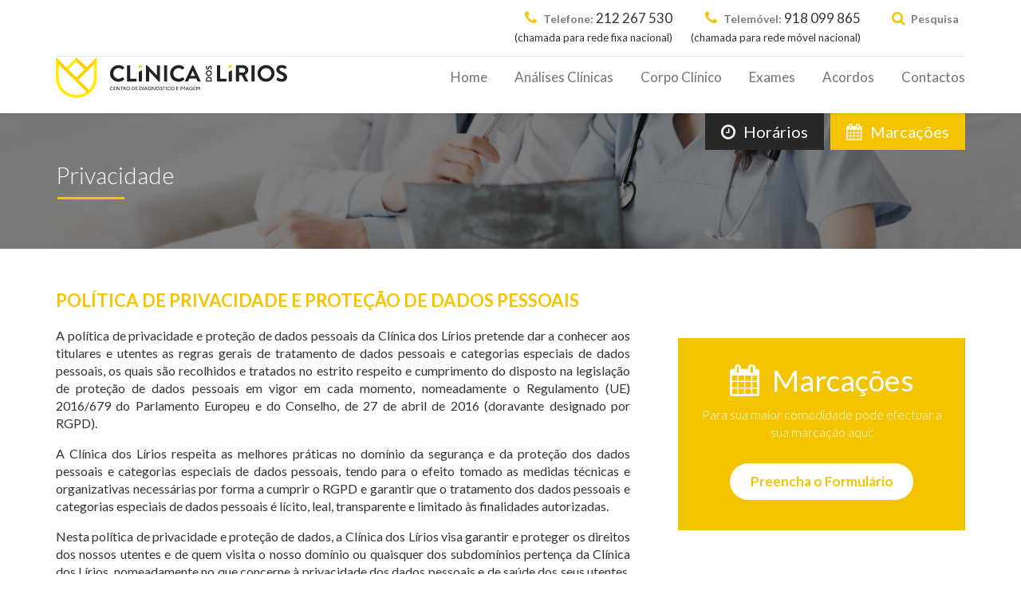

--- FILE ---
content_type: text/html; charset=utf-8
request_url: https://www.clinicadoslirios.pt/detalhe-pesquisa_15575
body_size: 11050
content:

<!DOCTYPE html>
<html xmlns="http://www.w3.org/1999/xhtml" lang="pt-PT">
<head>
    <meta charset="utf-8" />
    <meta http-equiv="X-UA-Compatible" content="IE=edge">
    <meta name="viewport" content="width=device-width, initial-scale=1" />
    <title>POL&#205;TICA DE  PRIVACIDADE E PROTE&#199;&#195;O DE DADOS PESSOAIS - Clinica dos Lirios</title>
    <meta name="description" content="Politica de Privacidade do site Cl&#237;nica dos L&#237;rios" />
    <meta name="keywords" content="Privacidade" />
    <meta property="og:image" content="/Assets/Images/ogimage-lirios.jpg" />
    <meta http-equiv="content-language" content="pt" />

    <link rel="shortcut icon" href="/Assets/Favicon/favicon.png" type="image/x-icon">
    <link rel="icon" href="/Assets/Favicon/favicon.png" type="image/x-icon">
    <link rel="apple-touch-icon" sizes="57x57" href="/Assets/Favicon/apple-icon-57x57.png">
    <link rel="apple-touch-icon" sizes="60x60" href="/Assets/Favicon/apple-icon-60x60.png">
    <link rel="apple-touch-icon" sizes="72x72" href="/Assets/Favicon/apple-icon-72x72.png">
    <link rel="apple-touch-icon" sizes="76x76" href="/Assets/Favicon/apple-icon-76x76.png">
    <link rel="apple-touch-icon" sizes="114x114" href="/Assets/Favicon/apple-icon-114x114.png">
    <link rel="apple-touch-icon" sizes="120x120" href="/Assets/Favicon/apple-icon-120x120.png">
    <link rel="apple-touch-icon" sizes="144x144" href="/Assets/Favicon/apple-icon-144x144.png">
    <link rel="apple-touch-icon" sizes="152x152" href="/Assets/Favicon/apple-icon-152x152.png">
    <link rel="apple-touch-icon" sizes="180x180" href="/Assets/Favicon/apple-icon-180x180.png">
    <link rel="icon" type="image/png" sizes="192x192" href="/Assets/Favicon/android-icon-192x192.png">
    <link rel="icon" type="image/png" sizes="32x32" href="/Assets/Favicon/favicon-32x32.png">
    <link rel="icon" type="image/png" sizes="96x96" href="/Assets/Favicon/favicon-96x96.png">
    <link rel="icon" type="image/png" sizes="16x16" href="/Assets/Favicon/favicon-16x16.png">
    <link rel="manifest" href="/Assets/Favicon/manifest.json">
    <meta name="msapplication-TileColor" content="#ffffff">
    <meta name="msapplication-TileImage" content="/Assets/Favicon/ms-icon-144x144.png">
    <meta name="theme-color" content="#ffffff">

    <!--Styles-->
    <link href="https://fonts.googleapis.com/css?family=Lato:300,400,400italic,700,900" rel="stylesheet">
    <link href="/Assets/Styles/bundle.css?v=Y2jFplt-awFBJD9ZyT1s60esxQFAND3GMtZlZHn0_LA1" rel="stylesheet"/>

    
    <link href="/Assets/Styles/style-bundled.css?v=CzMsWouxQjojnR2l06Cjd5e6Cy6EphxXNqYUwgxCP4k1" rel="stylesheet"/>

    <!--/Styles-->

    <!-- Global site tag (gtag.js) - Google Analytics -->
    <script async src="https://www.googletagmanager.com/gtag/js?id=UA-118083478-34"></script>
    <script>
        window.dataLayer = window.dataLayer || [];
        function gtag() { dataLayer.push(arguments); }
        gtag('js', new Date());

        gtag('config', 'UA-118083478-34');
    </script>
</head>
<body>
    <div id="js-popupMenuOverlay" class="overlay overlay--popupMenu"></div>

    <div class="popupMenu" id="js-popupMenu">
        <button class="popupMenu-close" onclick="popupMenu.close()" type="button"></button>
<ul class="menu menu--mobile">
    <li class="menu-item">
        <a class="menu-link" href="/">Home</a>
    </li>
    
    <li class="menu-item">
        <a class="menu-link" href="/marcacoes">An&#225;lises Cl&#237;nicas</a>
    </li>
    <li class="menu-item dropdown">
        <button class="menu-dropBtn fa fa-angle-down" data-toggle="dropdown" type="button"></button>
        <a class="menu-link" href="/corpo-clinico">Corpo Cl&#237;nico</a>
        <div class="menu-drop">
            <ul class="menu-subMenu">
                <li><a href='/corpo-clinico/area-radiologia_15568'>Área Radiologia</a></li><li><a href='/corpo-clinico/area-cardiologia_15569'>Área Cardiologia</a></li><li><a href='/corpo-clinico/medicos-consultoria-consultores_15570'>Médicos Consultores</a></li><li><a href='/corpo-clinico/corpo-tecnico_15571'>Corpo Técnico</a></li>
            </ul>
        </div>
    </li>
    <li class="menu-item">
        <a class="menu-link" href="/exames">Exames</a>
    </li>
    <li class="menu-item">
        <a class="menu-link" href="/acordos">Acordos</a>
    </li>
    
    <li class="menu-item">
        <a class="menu-link" href="/contactos">Contactos</a>
    </li>
</ul>

        <div class="popupMenu-container">
            
            
            <form class="popupMenu-search">
                <i class="fa fa-search"></i>
                <input class="popupMenu-input inpt" type="search" placeholder="Pesquisa" />
            </form>
        </div>
    </div>

    <div class="baseModal modal fade alert" id="js-alert" role="dialog">
        <div class="modal-dialog">
            <div class="modal-content" style="text-align: center;">
                <div class="alert-body">
                    <button class="alert-close" data-dismiss="modal" type="button">
                        <span aria-hidden="true">×</span>
                    </button>
                    <div id="js-alert-message"></div>
                </div>
            </div>
        </div>
    </div>

    <div class="layout">
        <div class="layout-fullRow">
            <header class="header">
                <div class="header-bar">
                    <div class="container container--xl" style="position: relative;">
                        <div class="header-left">
                            <a href="/">
                                <img class="img-responsive" src="/Assets/Images/lirios-logo.svg" alt="Clinica dos Lirios" width="445"/>
                            </a>
                        </div>
                        <div class="header-right">
                            <div class="header-top hidden-xs">
                                
                                <a class="header-tel" href="">
                                    <i class="fa fa-phone"></i>
                                    <span>Telefone:</span> 212 267 530
                                    <div><small>(chamada para rede fixa nacional)</small></div>
                                </a>
                                <a class="header-tel" href="">
                                    <i class="fa fa-phone"></i>
                                    <span>Telem&#243;vel:</span> 918 099 865
                                    <div><small>(chamada para rede m&#243;vel nacional)</small></div>
                                </a>
                                
                                <form class="header-search" style="vertical-align: top;">
                                    <i class="fa fa-search"></i>
                                    <input class="header-input inpt" type="search" placeholder="Pesquisa" id="inptSearch" />
                                </form>
                            </div>
<ul class="menu menu--header">
    <li class="menu-item">
        <a class="menu-link" href="/">Home</a>
    </li>
    
    <li class="menu-item">
        <a class="menu-link" href="/marcacoes">An&#225;lises Cl&#237;nicas</a>
    </li>
    <li class="menu-item dropdown">
        <button class="menu-dropBtn fa fa-angle-down" data-toggle="dropdown" type="button"></button>
        <a class="menu-link" href="/corpo-clinico">Corpo Cl&#237;nico</a>
        <div class="menu-drop">
            <ul class="menu-subMenu">
                <li><a href='/corpo-clinico/area-radiologia_15568'>Área Radiologia</a></li><li><a href='/corpo-clinico/area-cardiologia_15569'>Área Cardiologia</a></li><li><a href='/corpo-clinico/medicos-consultoria-consultores_15570'>Médicos Consultores</a></li><li><a href='/corpo-clinico/corpo-tecnico_15571'>Corpo Técnico</a></li>
            </ul>
        </div>
    </li>
    <li class="menu-item">
        <a class="menu-link" href="/exames">Exames</a>
    </li>
    <li class="menu-item">
        <a class="menu-link" href="/acordos">Acordos</a>
    </li>
    
    <li class="menu-item">
        <a class="menu-link" href="/contactos">Contactos</a>
    </li>
</ul>
                            <button class="header-menuBtn hidden-md hidden-lg" type="button" onclick="popupMenu.toggle()">
                                <i class="fa fa-bars"></i>
                                <span>MENU</span>
                            </button>
                        </div>
                    </div>
                </div>
            </header>
            <div class="header--static header-bar"></div>

            


<header class="pageHeader smaller" style="background-image: url('../Assets/Images/content-page-header.jpg');">
    <div class="pageHeader-cell">
        <div class="container container--xl">




            
                <h1 class="pageHeader-title alternative">Privacidade</h1>

            
        </div>
    </div>
    <div class="pageHeader-btns container container--xl">
        <a class="pageHeader-btn" href="/contactos">
            <i class="fa fa-clock-o"></i>
            Hor&#225;rios
        </a>
        <a class="pageHeader-btn pageHeader-btn--primary" href="/marcacoes">
            <i class="fa fa-calendar"></i>
            Marca&#231;&#245;es
        </a>
    </div>
</header>

<div class="detail container container--xl">
    <div class="row">
        <div class="col-md-7 col-lg-8 col-xl-8">
            <div class="detail-main">

                        <h2 class="detail-title">POL&#205;TICA DE  PRIVACIDADE E PROTE&#199;&#195;O DE DADOS PESSOAIS</h2>



                <div class="detail-text js-cmsContent">
                    <p style="text-align: justify;" align="center">A pol&iacute;tica de privacidade e prote&ccedil;&atilde;o de dados pessoais da Cl&iacute;nica dos L&iacute;rios pretende dar a conhecer aos titulares e utentes as regras gerais de tratamento de dados pessoais e categorias especiais de dados pessoais, os quais s&atilde;o recolhidos e tratados no estrito respeito e cumprimento do disposto na legisla&ccedil;&atilde;o de prote&ccedil;&atilde;o de dados pessoais em vigor em cada momento, nomeadamente o Regulamento (UE) 2016/679 do Parlamento Europeu e do Conselho, de 27 de abril de 2016 (doravante designado por RGPD).</p>
<p style="text-align: justify;">A Cl&iacute;nica dos L&iacute;rios respeita as melhores pr&aacute;ticas no dom&iacute;nio da seguran&ccedil;a e da prote&ccedil;&atilde;o dos dados pessoais e categorias especiais de dados pessoais, tendo para o efeito tomado as medidas t&eacute;cnicas e organizativas necess&aacute;rias por forma a cumprir o RGPD e garantir que o tratamento dos dados pessoais e categorias especiais de dados pessoais &eacute; l&iacute;cito, leal, transparente e limitado &agrave;s finalidades autorizadas.</p>
<p style="text-align: justify;">Nesta pol&iacute;tica de privacidade e prote&ccedil;&atilde;o de dados, a Cl&iacute;nica dos L&iacute;rios visa garantir e proteger os direitos dos nossos utentes e de quem visita o nosso dom&iacute;nio ou quaisquer dos subdom&iacute;nios perten&ccedil;a da Cl&iacute;nica dos L&iacute;rios, nomeadamente no que concerne &agrave; privacidade dos dados pessoais e de sa&uacute;de dos seus utentes, processando-os para fins do processo cl&iacute;nico diagn&oacute;stico/terap&ecirc;utico e nos termos da lei, dando a conhecer os tr&acirc;mites de atua&ccedil;&atilde;o e a responsabilidade.</p>
<p>Os dados recolhidos n&atilde;o ser&atilde;o processados para quaisquer outros fins que n&atilde;o os aqui especificados.</p>
<p style="text-align: justify;">A Cl&iacute;nica dos L&iacute;rios reserva-se o direito de atualizar ou modificar a sua pol&iacute;tica de privacidade e prote&ccedil;&atilde;o de dados a qualquer momento, nomeadamente, de forma a adapt&aacute;-la a altera&ccedil;&otilde;es legislativas.</p>
<p style="text-align: justify;">Adicionalmente, a presente pol&iacute;tica de privacidade e prote&ccedil;&atilde;o de dados &eacute; extens&iacute;vel aos seus subcontratados que no &acirc;mbito do processo cl&iacute;nico diagn&oacute;stico/terap&ecirc;utico, necessitar&atilde;o de ter acesso aos dados, dando cumprimento ao estipulado no RPGD.</p>
<p style="text-align: justify;"><strong>Ao visitar o nosso s&iacute;tio em <a href="http://www.lagoacentro.com/">www.clinicadoslirios.pt</a>&nbsp;ou quaisquer dos seus subdom&iacute;nios estar&aacute; a consentir com os termos da nossa pol&iacute;tica de privacidade. </strong></p>
<p align="center"><strong>&nbsp;</strong></p>
<p align="center"><strong>&Acirc;mbito</strong><strong>&nbsp;</strong></p>
<p style="text-align: justify;">A pol&iacute;tica de privacidade da Cl&iacute;nica dos L&iacute;rios diz respeito aos dados pessoais e categorias especiais de dados pessoais recolhidos presencialmente ou aquando da navega&ccedil;&atilde;o do site <a href="http://www.lagoacentro.com/">www.clinicadoslirios.pt</a>.</p>
<p style="text-align: justify;">A pol&iacute;tica de privacidade da Cl&iacute;nica dos L&iacute;rios n&atilde;o &eacute; extens&iacute;vel a quaisquer outras entidades n&atilde;o relacionadas com a sua personalidade jur&iacute;dica.</p>
<p align="center"><strong>Dados pessoais</strong></p>
<p style="text-align: justify;">S&atilde;o considerados dados pessoais, para efeitos do RGPD, qualquer informa&ccedil;&atilde;o, de qualquer natureza e independentemente do respetivo suporte, incluindo som e imagem, relativa a uma pessoa singular identificada ou identific&aacute;vel. &Eacute; considerada identific&aacute;vel a pessoa singular que possa ser identificada, direta ou indiretamente, designadamente por refer&ecirc;ncia a um nome, n&uacute;mero de identifica&ccedil;&atilde;o, dados de localiza&ccedil;&atilde;o, identificadores por via eletr&oacute;nica ou a um ou mais elementos espec&iacute;ficos da sua identidade f&iacute;sica, fisiol&oacute;gica, gen&eacute;tica, mental, econ&oacute;mica, cultural ou social.</p>
<p align="center"><strong>Categorias especiais de dados pessoais</strong><strong>&nbsp;</strong></p>
<p style="text-align: justify;">S&atilde;o considerados categorias especiais de dados pessoais, para efeitos do RGPD, qualquer dado que revele a origem racial ou &eacute;tnica, as opini&otilde;es pol&iacute;ticas, as convic&ccedil;&otilde;es religiosas ou filos&oacute;ficas, ou a filia&ccedil;&atilde;o sindical, bem como o tratamento de dados gen&eacute;ticos, dados biom&eacute;tricos para identificar uma pessoa de forma inequ&iacute;voca, dados relativos &agrave; sa&uacute;de ou dados relativos &agrave; vida sexual ou orienta&ccedil;&atilde;o sexual de uma pessoa.</p>
<p align="center"><strong>Tipologia dos dados</strong><strong>&nbsp;</strong></p>
<p style="text-align: justify;">As informa&ccedil;&otilde;es registadas pela Cl&iacute;nica dos L&iacute;rios podem dividir-se em duas tipologias gen&eacute;ricas: as que s&atilde;o recolhidas de forma automatizada pelos sistemas inform&aacute;ticos, e as que que s&atilde;o facultadas pelo utilizador no site e/ou presencialmente junto dos nossos servi&ccedil;os.&nbsp;</p>
<p style="text-align: justify;">Os dados de recolha automatizada &ndash;&nbsp;<em><a href="https://en.wikipedia.org/wiki/HTTP_cookie" target="_blank" rel="noopener"><strong>Cookies</strong></a></em>&nbsp;&ndash; s&atilde;o ficheiros de texto com informa&ccedil;&atilde;o digital que se armazenam no disco r&iacute;gido do utilizador depois de este aceder a uma p&aacute;gina <em>web</em>. Da pr&oacute;xima vez que o utilizador aceder &agrave; p&aacute;gina anteriormente visitada, esse ficheiro sinaliza a sua presen&ccedil;a.</p>
<p style="text-align: justify;">A Cl&iacute;nica dos L&iacute;rios utiliza <em>cookies </em>no seu <em>site</em>, para armazenar informa&ccedil;&atilde;o, tais como as suas prefer&ecirc;ncias pessoais quando visita o nosso <em>website</em>. Isto poder&aacute; incluir um simples <em>popup</em>, ou uma liga&ccedil;&atilde;o em v&aacute;rios servi&ccedil;os que providenciamos, tais como f&oacute;runs. Em adi&ccedil;&atilde;o tamb&eacute;m utilizamos publicidade de terceiros no nosso <em>website</em> para suportar os custos de manuten&ccedil;&atilde;o. Alguns destes publicit&aacute;rios, poder&atilde;o utilizar tecnologias como os <em>cookies</em> e/ou <em>web beacons</em> quando publicitam no nosso <em>website</em>, o que far&aacute; com que esses publicit&aacute;rios (como o Google atrav&eacute;s do Google AdSense) tamb&eacute;m recebam a sua informa&ccedil;&atilde;o pessoal, como o endere&ccedil;o IP, o seu ISP, o seu browser, etc. Esta fun&ccedil;&atilde;o &eacute; geralmente utilizada para <em>geotargeting </em>(mostrar publicidade de Lisboa apenas aos leitores oriundos de Lisboa por ex.) ou apresentar publicidade direcionada a um tipo de utilizador (como mostrar publicidade de restaurante a um utilizador que visita sites de culin&aacute;ria regularmente, por ex.). O utente det&eacute;m o poder de desligar os seus <em>cookies</em>, nas op&ccedil;&otilde;es do seu <em>browser</em>, ou efetuando altera&ccedil;&otilde;es nas ferramentas de programas <em>Anti-Virus</em>, como o Norton Internet Security. No entanto, isso poder&aacute; alterar a forma como interage com o nosso <em>website</em>, ou outros <em>websites</em>. Isso poder&aacute; afetar ou n&atilde;o permitir que fa&ccedil;a <em>logins</em> em programas, <em>sites</em> ou f&oacute;runs da nossa e de outras redes.</p>
<p style="text-align: justify;">Os dados solicitados aos utilizadores e/ou utentes; nome, idade, g&eacute;nero, morada, n&uacute;mero de telefone, n&uacute;mero de cart&atilde;o de cidad&atilde;o, n&uacute;mero de identifica&ccedil;&atilde;o fiscal, n&uacute;mero de utente da seguran&ccedil;a social, endere&ccedil;o de <em>email</em> e diagn&oacute;stico cl&iacute;nico, s&atilde;o registados e objeto de tratamento por via de sistemas inform&aacute;ticos pr&oacute;prios, recorrendo a <em>software</em> propriet&aacute;rio, devidamente licenciado.</p>
<p style="text-align: justify;">A recolha manual ocorre mediante autoriza&ccedil;&atilde;o e consentimento apresentado pessoalmente em suporte f&iacute;sico pelo seu titular.</p>
<p style="text-align: justify;">Tamb&eacute;m se procede &agrave; recolha de dados espec&iacute;ficos, destinados &agrave; gest&atilde;o cl&iacute;nica, que s&atilde;o recolhidas pelo(s) cl&iacute;nico(s) respons&aacute;vel pelos servi&ccedil;os prestados, cabendo &agrave; Cl&iacute;nica dos L&iacute;rios, quando tal &eacute; solicitado, o seu arquivo em suporte f&iacute;sico ou digital.</p>
<p style="text-align: justify;">Adicionalmente, a Cl&iacute;nica dos L&iacute;rios, por obriga&ccedil;&atilde;o fiscal, regista e trata dados destinados a atividades de registo contabil&iacute;stico, bem como aqueles respeitantes a atividades correntes e comerciais.</p>
<p style="text-align: justify;">O registo e o tratamento destes dados &eacute; realizado na medida dos meios e recursos dispon&iacute;veis, em cumprimento e em conformidade com o estipulado no RGPD.</p>
<p align="center"><strong>Entidade que trata os dados</strong><strong>&nbsp;</strong></p>
<p>A Cl&iacute;nica dos L&iacute;rios &eacute; a respons&aacute;vel pelo registo e tratamento dos dados pessoais dos seus titulares.</p>
<p style="text-align: justify;">A Cl&iacute;nica dos L&iacute;rios &eacute; uma marca registada e propriedade da sociedade Diagn&oacute;stico Imagiol&oacute;gico de Azeit&atilde;o, Lda., legalmente constitu&iacute;da no &acirc;mbito da legisla&ccedil;&atilde;o portuguesa, com o n&uacute;mero de identifica&ccedil;&atilde;o de pessoa coletiva 502 731 028 e sede na Travessa J&uacute;lio Brand&atilde;o 2-B, 2845-173 Amora.</p>
<p align="center"><strong>Tratamento dos dados</strong><strong>&nbsp;</strong></p>
<p style="text-align: justify;">O tratamento de dados pessoais e categorias especiais de dados pessoais, consiste numa opera&ccedil;&atilde;o ou num conjunto de opera&ccedil;&otilde;es efetuadas sobre dados pessoais ou conjuntos de dados pessoais, atrav&eacute;s de meios automatizados, ou n&atilde;o, nomeadamente a recolha, o registo, a organiza&ccedil;&atilde;o, a estrutura&ccedil;&atilde;o, a conserva&ccedil;&atilde;o, a adapta&ccedil;&atilde;o, a recupera&ccedil;&atilde;o, a consulta, a utiliza&ccedil;&atilde;o, a divulga&ccedil;&atilde;o, difus&atilde;o, compara&ccedil;&atilde;o, interconex&atilde;o, a limita&ccedil;&atilde;o, o apagamento ou a destrui&ccedil;&atilde;o.</p>
<p style="text-align: justify;">O tratamento dos dados pessoais pela Cl&iacute;nica dos L&iacute;rios rege-se pelos princ&iacute;pios de licitude, lealdade e transpar&ecirc;ncia, no estrito respeito pela reserva da vida privada, direitos, liberdades e garantias fundamentais dos seus titulares.</p>
<p style="text-align: justify;">Neste &acirc;mbito, a Cl&iacute;nica dos L&iacute;rios compromete-se a guardar sigilo sobre os dados recolhidos, na medida do estado da tecnologia dispon&iacute;vel, confidenciando as informa&ccedil;&otilde;es tratadas por este meio e adotando adicionalmente as medidas necess&aacute;rias, ao seu alcance, para evitar a sua perda, extravio ou manipula&ccedil;&atilde;o indevida.</p>
<p style="text-align: justify;">Os dados pessoais e de sa&uacute;de s&atilde;o recolhidos no &acirc;mbito da gest&atilde;o do processo cl&iacute;nico diagn&oacute;stico/terap&ecirc;utico e nos termos da Lei.</p>
<p style="text-align: justify;">A Cl&iacute;nica dos L&iacute;rios, no &acirc;mbito das atividades que desenvolve, procede ao tratamento dos dados pessoais e categorias especiais de dados pessoais, necess&aacute;rios &agrave; presta&ccedil;&atilde;o de servi&ccedil;os complementares de sa&uacute;de para efeitos de gest&atilde;o do processo cl&iacute;nico diagn&oacute;stico/terap&ecirc;utico, tratando dados como, nome, idade, g&eacute;nero, morada, n&uacute;mero de telefone, n&uacute;mero de cart&atilde;o de cidad&atilde;o, n&uacute;mero de identifica&ccedil;&atilde;o fiscal, n&uacute;mero de utente da seguran&ccedil;a social, endere&ccedil;o de <em>email</em> e diagn&oacute;stico cl&iacute;nico dos seus utentes.</p>
<p align="center"><strong>Ced&ecirc;ncia de dados</strong><strong>&nbsp;</strong></p>
<p style="text-align: justify;">A Cl&iacute;nica dos L&iacute;rios assegura n&atilde;o ceder, por qualquer forma, meio ou finalidade, quaisquer dados dos seus titulares e utentes.</p>
<p style="text-align: justify;">Salvaguardam-se, os casos de partilha dos dados pessoais e relativos &agrave; sa&uacute;de com subcontratados e parceiros da Cl&iacute;nica dos L&iacute;rios, no &acirc;mbito da gest&atilde;o do processo cl&iacute;nico diagn&oacute;stico/terap&ecirc;utico, e se a isso for obrigado com a finalidade do cumprimento de obriga&ccedil;&otilde;es legais nomeadamente a entidades policiais, judiciais, fiscais e reguladoras.</p>
<p style="text-align: justify;">A Cl&iacute;nica dos L&iacute;rios implementou medidas t&eacute;cnicas e organizacionais apropriadas a fim de o tratamento de dados pessoais e cl&iacute;nicos, satisfazer os requisitos impostos no artigo 28&ordm; nr.1 do RGPD, assegurando exclusivamente relacionamentos com subcontratados que estejam em conformidade com o estipulado no referido artigo e que garantam todos os requisitos para tratamento de dados nos termos da Lei.</p>
<p align="center"><strong>Conserva&ccedil;&atilde;o dos dados pessoais</strong></p>
<p style="text-align: justify;">O per&iacute;odo de tempo durante o qual os dados pessoais s&atilde;o armazenados e conservados pode variar de acordo com a finalidade para a qual a informa&ccedil;&atilde;o &eacute; tratada, tendo em considera&ccedil;&atilde;o sempre a conformidade com as estipula&ccedil;&otilde;es legais em vigor.</p>
<p style="text-align: justify;">Predominam requisitos legais que obrigam a conservar os dados por um per&iacute;odo de tempo m&iacute;nimo. Assim, e sempre que n&atilde;o exista uma exig&ecirc;ncia legal espec&iacute;fica, os dados ser&atilde;o armazenados e conservados pela Cl&iacute;nica dos L&iacute;rios, pelo per&iacute;odo m&iacute;nimo de 10 (dez) anos, a contar da sua &uacute;ltima utiliza&ccedil;&atilde;o, ou da &uacute;ltima intera&ccedil;&atilde;o com o seu titular e utente, espa&ccedil;o temporal necess&aacute;rio para a prossecu&ccedil;&atilde;o das finalidades que motivaram a sua recolha ou o seu posterior tratamento, nos termos definidos na lei.</p>
<p align="center"><strong>Direito do titular dos dados</strong></p>
<p style="text-align: justify;">Enquanto utentes da Cl&iacute;nica dos L&iacute;rios, garante-se aos titulares dos dados pessoais e categorias especiais de dados pessoais, a qualquer momento, o direito de acesso, retifica&ccedil;&atilde;o, atualiza&ccedil;&atilde;o, limita&ccedil;&atilde;o e apagamento dos seus dados pessoais e categorias especiais de dados pessoais (salvo quanto aos dados que legalmente est&atilde;o indispon&iacute;veis para apagamento), o direito de oposi&ccedil;&atilde;o, &agrave; retirada do consentimento, sem que tal comprometa a licitude do tratamento efetuado ao abrigo desse consentimento, bem como o direito &agrave; portabilidade dos dados.</p>
<p style="text-align: justify;">Para os devidos efeitos dever&aacute; o titular ou utente solicitar a atualiza&ccedil;&atilde;o dos dados, a sua corre&ccedil;&atilde;o ou elimina&ccedil;&atilde;o definitiva (esquecimento) de forma simples, bastando para tal enviar um <em>email</em> exprimindo a essa vontade, remetetido para quaisquer das moradas eletr&oacute;nicas da Cl&iacute;nica dos L&iacute;rios ou por escrito para a sede da Cl&iacute;nica dos L&iacute;rios.</p>
<p style="text-align: justify;">No caso de pedidos de esquecimento, a remo&ccedil;&atilde;o ser&aacute; realizada com a maior brevidade poss&iacute;vel, estimando-se um per&iacute;odo n&atilde;o superior a 15 (quinze) dias para que tal remo&ccedil;&atilde;o produza efeitos.</p>
<p style="text-align: justify;">A Cl&iacute;nica dos L&iacute;rios reserva-se o direito de reter as respetivas informa&ccedil;&otilde;es m&iacute;nimas quando prevalecer uma raz&atilde;o legal subjacente para tal.</p>
<p style="text-align: justify;">Relativamente ao direito de acesso espec&iacute;fico a dados de sa&uacute;de e de processo cl&iacute;nico, esse &eacute; exercido por interm&eacute;dio de m&eacute;dico ou cl&iacute;nico escolhido pelo seu titular ou utente.</p>
<p align="center"><strong>Seguran&ccedil;a</strong></p>
<p style="text-align: justify;">A Cl&iacute;nica dos L&iacute;rios executa e coloca em pr&aacute;tica todas medidas de seguran&ccedil;a ao seu alcance, na medida dos seus recursos, para garantir a prote&ccedil;&atilde;o das comunica&ccedil;&otilde;es eletr&oacute;nicas, mas n&atilde;o pode garantir de forma definitiva a inviolabilidade dos sistemas. Embora as comunica&ccedil;&otilde;es pela <em>internet</em> possam ser criptografadas, n&atilde;o podemos garantir a inexist&ecirc;ncia de ataques maliciosos e/ou que nesse &acirc;mbito, as informa&ccedil;&otilde;es n&atilde;o sejam visualizadas. O envio de informa&ccedil;&otilde;es por via eletr&oacute;nica nunca &eacute; totalmente seguro.</p>
<p align="center"><strong>Atualiza&ccedil;&atilde;o da pol&iacute;tica de privacidade</strong></p>
<p style="text-align: justify;">A Cl&iacute;nica dos L&iacute;rios reserva-se o direito de modificar sem aviso pr&eacute;vio a presente pol&iacute;tica de privacidade e prote&ccedil;&atilde;o de dados pessoais, comprometendo-se, por&eacute;m, a comunicar as respetivas altera&ccedil;&otilde;es com a maior brevidade poss&iacute;vel, especialmente quando estas representarem uma altera&ccedil;&atilde;o determinantemente fraturante na utiliza&ccedil;&atilde;o dos nossos servi&ccedil;os.</p>
<p align="center"><strong>Direito de reclama&ccedil;&atilde;o</strong></p>
<p style="text-align: justify;">Sem preju&iacute;zo de poder apresentar reclama&ccedil;&otilde;es diretamente &agrave; Cl&iacute;nica dos L&iacute;rios, atrav&eacute;s dos contactos disponibilizados para o efeito &ndash; <em>email</em> ou presencial - o utente pode reclamar diretamente para a Autoridade de Controlo, no caso a Comiss&atilde;o Nacional de Prote&ccedil;&atilde;o de Dados (CNPD), utilizando os contactos disponibilizados por esta entidade para o efeito em www.cnpd.pt.</p>
<p align="center"><strong>Enquadramento legal</strong></p>
<p>Regulamento Geral de Prote&ccedil;&atilde;o de Dados (EU)2016/679 do P. E. e do Conselho de 27 de abril.</p>
<p>&nbsp;</p>
<p>&Uacute;ltima atualiza&ccedil;&atilde;o</p>
<p>24 de maio de 2018</p>
<p>&nbsp;</p>
                </div>






            </div>
        </div>


        <aside class="detail-aside col-md-5 col-lg-4 col-xl-4">







            <div class="detail-boxes">

<div class="box box--aside">
    <h2 class="box-iconTitle">
        <i class="fa fa-calendar"></i>
        Marca&#231;&#245;es
    </h2>
    <p class="box-text">Para sua maior comodidade pode efectuar a sua marca&#231;&#227;o aqui:</p>
    <a class="box-btn" href="/marcacoes">Preencha o Formul&#225;rio</a>
</div>


            </div>




        </aside>

    </div>
</div>


        </div>
        <div class="layout-row">
            <footer class="footer">
                <div class="container container--xl">
                    <div class="footer-table">
                        <div class="footer-left">
                            <ul class="footer-list">

                                <li class="menu-item">
                                    <a class="menu-link" href="/">Home</a>
                                </li>
                                
                                
                                <li>
                                    
                                    <a href="/marcacoes">An&#225;lises Cl&#237;nicas</a>
                                </li>
                                <li>
                                    
                                    <a href="/corpo-clinico">Corpo Cl&#237;nico</a>
                                </li>
                                <li>
                                    <a href="/exames">Exames</a>
                                </li>
                                <li>
                                    
                                    <a href="/acordos">Acordos</a>
                                </li>
                                <li class="menu-item">
                                    <a class="menu-link" href="/contactos">Contactos</a>
                                </li>
                                <li>
                                    

                                    <a href="/detalhe-pesquisa_15574">Sobre n&#243;s</a>
                                </li>
                                <li>
                                    
                                    <a href="/lista-informacao">Destaques</a>
                                </li>
                                <li class="is-active">
                                    

                                    <a href="/detalhe-pesquisa_15575">Privacidade</a>
                                </li>
                                <li class="is-active">
                                    <a href="https://www.livroreclamacoes.pt/inicio" target="_blank">Livro de Reclama&#231;&#245;es</a>
                                </li>
                            </ul>
                        </div>
                        <div class="footer-right">
                            Clinica dos Lirios &copy; 2026 Powered by <a href="http://www.moonshapes.pt/" target="_blank">Moonshapes</a>
                        </div>
                    </div>
                </div>
            </footer>
        </div>
    </div>

    <!--Scripts-->
    <script src="https://ajax.googleapis.com/ajax/libs/jquery/2.2.4/jquery.min.js"></script>
    <!--[if lt IE 9]>
      <script src="https://oss.maxcdn.com/html5shiv/3.7.2/html5shiv.min.js"></script>
      <script src="https://oss.maxcdn.com/respond/1.4.2/respond.min.js"></script>
    <![endif]-->
    <script src="/Assets/Scripts/bundle.js?v=Drh3PyKqsAHzKrR_nQ6cHP60m4nVg4Tl-kyT5YBZxxI1"></script>

    
    <script>
        $("#js-detail-galleryList").magnificPopup({
            delegate: 'a',
            type: 'image',
            gallery: {
                enabled: true
            }
        });
    </script>

    <!--/Scripts-->

    <script>

        $(".menuLinkDisabled").on("click", function () {
            return false;
        });

        //$('.inpt').keypress(function (e) {
        //    var regex = new RegExp("^[a-zA-Z0-9]+$");

        //    var str = String.fromCharCode(!e.charCode ? e.which : e.charCode);
        //    if (regex.test(str)) {
        //        return true;
        //    }

        //    e.preventDefault();
        //    return false;
        //});

        $(".inpt").keypress(function (e) {
            if (e.which == 13) {

                var skeys = $(this).val().hexEncode();

                window.location.href = '/resultados-pesquisa' + '/' + skeys;
                return false;
            }
        });



        String.prototype.hexEncode = function () {

            var hex, i;

            var result = "";

            for (i = 0; i < this.length; i++) {

                hex = this.charCodeAt(i).toString(16);

                result += hex

            }

            return result
        }

    </script>

</body>
</html>


--- FILE ---
content_type: text/css; charset=utf-8
request_url: https://www.clinicadoslirios.pt/Assets/Styles/style-bundled.css?v=CzMsWouxQjojnR2l06Cjd5e6Cy6EphxXNqYUwgxCP4k1
body_size: 12957
content:
html{height:100%}body{height:100%;font-family:'Lato',sans-serif;-webkit-font-smoothing:antialiased;-moz-osx-font-smoothing:grayscale;font-size:16px;line-height:1.4em;color:#333}h1,h2,h3,h4,h5,h6{margin:0;line-height:1.2em}a,a:link,a:visited,a:hover,a:active{text-decoration:none;outline:0}input:focus,textarea:focus,button:focus,.slick-slide:focus{outline:0}button{padding:0}input,textarea{-webkit-appearance:none;-webkit-border-radius:0;border-radius:0}::selection{background:#fffdf5}::moz-selection{background:#fffdf5}@media only screen and (min-width:1561px){.col-xl-1,.col-xl-2,.col-xl-3,.col-xl-4,.col-xl-5,.col-xl-6,.col-xl-7,.col-xl-8,.col-xl-9,.col-xl-10,.col-xl-11,.col-xl-12{position:relative;min-height:1px;padding-left:15px;padding-right:15px;float:left}.col-xl-1{width:8.33333333%}.col-xl-2{width:16.66666667%}.col-xl-3{width:25%}.col-xl-4{width:33.33333333%}.col-xl-5{width:41.66666667%}.col-xl-6{width:50%}.col-xl-7{width:58.33333333%}.col-xl-8{width:66.66666667%}.col-xl-9{width:75%}.col-xl-10{width:83.33333333%}.col-xl-11{width:91.66666667%}.col-xl-12{width:100%}}.u-testBlock{height:38px;margin-bottom:.5em;padding:1em 2em;border:1px solid #0ff;border-radius:4px;background-color:#7fffd4}.u-testBlockAlt{height:38px;margin-bottom:.5em;padding:1em 2em;border:1px solid #0ff;border-radius:4px;background-color:#7fffd4;background-color:#d2691e}.u-invisible{visibility:hidden}.u-bold{font-weight:bold}.modal-open{overflow:hidden!important}.baseModal{text-align:center}.baseModal:before{content:'';display:inline-block;vertical-align:middle;height:100%;margin-right:-5px}.baseModal .modal-dialog{display:inline-block;vertical-align:middle;text-align:left;margin:68px 15px 46px 15px;width:auto}.baseModal .modal-content{border-radius:0;border:none;box-shadow:none;background-color:transparent}.modal-backdrop{background-color:#000;transition:opacity 200ms cubic-bezier(.45,.5,.51,.65)}.modal-backdrop.in{opacity:.8}.baseModal-close{position:absolute;right:0;bottom:100%;width:30px;height:30px;padding:0;margin-bottom:15px;background-color:transparent;border:none}.baseModal-close:before,.baseModal-close:after{content:"";position:absolute;top:50%;left:50%;width:2px;height:35px;background-color:#fff}.baseModal-close:before{-webkit-transform:translate(-50%,-50%) rotate(45deg);-moz-transform:translate(-50%,-50%) rotate(45deg);-o-transform:translate(-50%,-50%) rotate(45deg);-ms-transform:translate(-50%,-50%) rotate(45deg);transform:translate(-50%,-50%) rotate(45deg)}.baseModal-close:after{-webkit-transform:translate(-50%,-50%) rotate(-45deg);-moz-transform:translate(-50%,-50%) rotate(-45deg);-o-transform:translate(-50%,-50%) rotate(-45deg);-ms-transform:translate(-50%,-50%) rotate(-45deg);transform:translate(-50%,-50%) rotate(-45deg)}.baseModal-close:focus{outline:0}.baseModal-close>span{position:absolute;top:5px;right:100%;margin-right:13px;color:#fff;font-size:18px;text-transform:uppercase;font-weight:bold}@media only screen and (max-width:767px){.baseModal-close>span{font-size:15px}}.infoModal-body{text-align:left;max-width:800px;margin:0 auto;padding:50px;background-color:#fff}@media only screen and (max-width:767px){.infoModal-body{padding:25px}}.infoModal-text h1,.infoModal-text h2,.infoModal-text h3,.infoModal-text h4,.infoModal-text h5,.infoModal-text h6{color:#f5c400}.alert{z-index:1050}.alert-body{position:relative;display:inline-block;vertical-align:top;background-color:#fff;padding:2em 4em;max-width:750px;margin:0 15px;border:1px solid #ddd}@media only screen and (max-width:767px){.alert-body{padding:2em 1.2em;margin:0 -15px}}.alert-close{position:absolute;top:8px;right:6px;font-size:35px;border:none;background-color:transparent}.alert-icon{margin-right:15px}.alert-icon.fa-check{color:#88d388}.alert-icon.fa-close{color:#d38888}.layout{display:table;table-layout:fixed;width:100%;height:100%;overflow:hidden}.layout-row{display:table-row}.layout-fullRow{display:table-row;height:100%}@media only screen and (min-width:1561px){.container--xl{width:100%;max-width:1590px}}@media only screen and (max-width:1560px){.container--xl{max-width:none}}.header{position:fixed;top:0;left:0;right:0;z-index:400;box-shadow:0 0 4px rgba(0,0,0,.2)}.header--staticHolder{background-color:transparent}.header-bar{height:142px;background-color:#fff}@media only screen and (max-width:991px){.header-bar{height:174px}}@media only screen and (max-width:767px){.header-bar{height:100px}}.header-left{position:relative;z-index:1;float:left;margin-top:25px}@media only screen and (max-width:1560px){.header-left{max-width:290px;margin-top:72px}}@media only screen and (max-width:1199px){.header-left{max-width:200px;margin-top:78px}}@media only screen and (max-width:991px){.header-left{max-width:246px;margin-top:94px}}@media only screen and (max-width:767px){.header-left{max-width:223px;margin-top:30px}}.header-right{float:right;margin-top:17px;text-align:right}@media only screen and (max-width:1199px){.header-right{position:absolute;right:15px;left:15px}}@media only screen and (max-width:767px){.header-right{margin-top:0}}.header-top{float:right;padding-bottom:12px;border-bottom:1px solid #e5e5e5}@media only screen and (max-width:1560px){.header-top{position:absolute;top:12px;left:15px;right:15px}}@media only screen and (max-width:1199px){.header-top{top:0}}@media only screen and (max-width:991px){.header-top{position:static;width:100%}}.header-link{display:inline-block;color:#f5c400;font-weight:bold;font-size:14px;margin-right:38px;transition:color 200ms ease}.header-link:hover,.header-link:focus{color:#c29b00}.header-link>i{font-size:18px;margin-right:10px}@media only screen and (max-width:991px){.header-link{margin-right:24px;display:none}}.header-tel{display:inline-block;margin-right:20px;color:#333;font-size:17px}.header-tel:hover,.header-tel:focus{transition:color 400ms ease;color:#f5c400}.header-tel>i{margin-right:5px;color:#f5c400;font-size:19px}@media only screen and (max-width:1199px){.header-tel>i{display:none}}@media only screen and (max-width:991px){.header-tel>i{display:inline-block}}.header-tel>span{font-size:14px;font-weight:bold;color:#7d7d7d}.header-search{position:relative;display:inline-block;margin-left:16px;padding-left:24px}@media only screen and (max-width:991px){.header-search{margin-left:-7px;display:none}}.header-search>i{position:absolute;top:2px;left:0;font-size:18px;color:#f5c400}.header-input{text-align:left;border:none;padding:0;font-weight:bold;font-size:14px;width:68px}.header-input::-webkit-input-placeholder{color:#7d7d7d}.header-input:-moz-placeholder{color:#7d7d7d}.header-input::-moz-placeholder{color:#7d7d7d}.header-input:-ms-input-placeholder{color:#7d7d7d}.header-input::-moz-placeholder{opacity:1}.header-menuBtn{float:right;clear:right;margin-top:25px;padding:0;border:none;font-size:17px;font-weight:bold;background-color:transparent;color:#272727}.header-menuBtn>i{vertical-align:middle;font-size:24px;margin-right:5px}@media only screen and (max-width:767px){.header-menuBtn>i{font-size:28px;margin-right:0}}.header-menuBtn>span{vertical-align:middle}@media only screen and (max-width:767px){.header-menuBtn>span{display:none}}@media only screen and (max-width:991px){.header-menuBtn{margin-top:50px}}@media only screen and (max-width:767px){.header-menuBtn{margin-top:0;margin-right:-15px;height:100px;width:60px;background-color:#272727;color:#272727;background-color:#fff}}.menu{padding:0;margin:0;list-style:none}.menu--header{float:right;clear:right;margin-top:33px}@media only screen and (max-width:1560px){.menu--header{margin-top:69px}}@media only screen and (max-width:991px){.menu--header{display:none}}.menu--header .menu-item{display:inline-block;vertical-align:top}.menu--header .menu-item:not(:last-of-type){margin-right:42px}@media only screen and (max-width:1560px){.menu--header .menu-item:not(:last-of-type){margin-right:31px}}@media only screen and (max-width:1199px){.menu--header .menu-item:not(:last-of-type){margin-right:26px}}.menu--header .menu-item.is-active .menu-link{font-weight:bold;color:#f5c400}.menu--header .menu-item:hover .menu-drop{visibility:visible;opacity:1;transform:translateY(0)}.menu--header .menu-link{display:block;font-size:17px;color:#6f7376}@media only screen and (max-width:1199px){.menu--header .menu-link{font-size:16px}}.menu--header .menu-link:hover,.menu--header .menu-link:focus{color:#f5c400}.menu--header .menu-link:hover:after,.menu--header .menu-link:focus:after{display:block}.menu--header .menu-dropBtn{display:none}.menu--header .menu-drop{position:absolute;z-index:1;top:100%;left:0;visibility:hidden;opacity:0;padding-top:34px;transform:translateY(-5px);transition:visibility,opacity,transform;transition-duration:200ms;transition-timing-function:cubic-bezier(.215,.61,.355,1)}.menu--header .menu-subMenu{list-style:none;padding:1em 0 1.1em 0;margin:0;text-align:left;background-color:rgba(194,155,0,.8)}.menu--header .menu-subMenu>li{margin-bottom:.2em}.menu--header .menu-subMenu>li a{display:block;white-space:nowrap;padding:.5em 2.7em .5em 2em;line-height:1.2em;font-size:15px;color:#fff;transition:background-color 100ms ease}.menu--header .menu-subMenu>li a:hover{background-color:#c29b00}@media only screen and (max-width:1199px){.menu--header .menu-subMenu>li a{font-size:14px}}.menu--mobile .menu-item{margin-bottom:.2em}.menu--mobile .menu-item.dropdown.open .menu-drop{display:block}.menu--mobile .menu-item.dropdown .dropdown-backdrop{display:none}.menu--mobile .menu-link{position:relative;display:block;padding:.5em 2.8em .5em 2em;font-size:18px;color:#fff;transition:background-color 100ms ease}.menu--mobile .menu-link:hover{background-color:#f5c400}.menu--mobile .menu-dropBtn{position:absolute;top:0;right:0;z-index:1;border:none;font-size:23px;padding:10px 30px 10px 16px;background-color:transparent}.menu--mobile .menu-drop{display:none}.menu--mobile .menu-subMenu{list-style:none;padding:15px 0 5px 0}.menu--mobile .menu-subMenu>li>a{display:block;padding:7px 15px 7px 60px;font-size:17px;color:#fff;transition:background-color 100ms ease}.menu--mobile .menu-subMenu>li>a:hover{background-color:#f5c400}.popupMenu{display:none;visibility:hidden;position:fixed;z-index:600;top:0;right:0;bottom:0;overflow-y:auto;height:100%;min-width:360px;padding:74px 0 35px 0;background-color:#8f7200;color:#fff;-webkit-transform:translate3d(100%,0,0);-moz-transform:translate3d(100%,0,0);-o-transform:translate3d(100%,0,0);-ms-transform:translate3d(100%,0,0);transform:translate3d(100%,0,0);transition:transform,visibility;transition-duration:300ms;transition-timing-function:cubic-bezier(.645,.045,.355,1)}@media only screen and (max-width:1199px){.popupMenu{display:block}}@media only screen and (max-width:479px){.popupMenu{width:100%;min-width:0}}.popupMenu-close{position:absolute;top:30px;right:30px;border:none;padding:0;width:30px;height:30px;background-color:transparent}.popupMenu-close:before,.popupMenu-close:after{content:"";position:absolute;top:50%;left:50%;width:2px;height:35px;background-color:#fff}.popupMenu-close:before{-webkit-transform:translate(-50%,-50%) rotate(45deg);-moz-transform:translate(-50%,-50%) rotate(45deg);-o-transform:translate(-50%,-50%) rotate(45deg);-ms-transform:translate(-50%,-50%) rotate(45deg);transform:translate(-50%,-50%) rotate(45deg)}.popupMenu-close:after{-webkit-transform:translate(-50%,-50%) rotate(-45deg);-moz-transform:translate(-50%,-50%) rotate(-45deg);-o-transform:translate(-50%,-50%) rotate(-45deg);-ms-transform:translate(-50%,-50%) rotate(-45deg);transform:translate(-50%,-50%) rotate(-45deg)}.popupMenu-close:focus{outline:0}.popupMenu-container{margin-top:30px;padding:0 48px 0 40px}@media only screen and (max-width:767px){.popupMenu-container{padding-left:36px}}.popupMenu-langs{display:inline-block;vertical-align:top;padding:0;margin:0}.popupMenu-langs>li{display:inline-block;vertical-align:top}.popupMenu-langs>li:not(:last-child){margin-right:22px}.popupMenu-langs>li>a{display:block;padding:.5em 1em;border-radius:5px;background-color:#080808;color:#fff;opacity:1;transition:opacity 100ms ease}.popupMenu-langs>li>a:hover{opacity:.8}.popupMenu-langs>li>a>span{display:inline-block;vertical-align:middle;margin-right:5px}.popupMenu-link{display:block;margin-bottom:1.4em;color:#fff;font-weight:normal;font-size:16px}.popupMenu-link:hover,.popupMenu-link:focus{color:#fff}.popupMenu-link>i{font-size:18px;margin-right:10px}.popupMenu-search{position:relative;display:block;padding-left:24px}.popupMenu-search>i{position:absolute;top:2px;left:0;font-size:18px;color:#fff}.popupMenu-input{border:none;width:100%;font-weight:bold;font-size:14px;background-color:transparent;border-bottom:1px solid #fff}.popupMenu-input::-webkit-input-placeholder{color:#fff}.popupMenu-input:-moz-placeholder{color:#fff}.popupMenu-input::-moz-placeholder{color:#fff}.popupMenu-input:-ms-input-placeholder{color:#fff}.popupMenu-input::-moz-placeholder{opacity:1}.popupMenu.is-open{visibility:visible;-webkit-transform:translate3d(0,0,0);-moz-transform:translate3d(0,0,0);-o-transform:translate3d(0,0,0);-ms-transform:translate3d(0,0,0);transform:translate3d(0,0,0)}.popupMenu.is-hiding{-webkit-transform:translate3d(100%,0,0);-moz-transform:translate3d(100%,0,0);-o-transform:translate3d(100%,0,0);-ms-transform:translate3d(100%,0,0);transform:translate3d(100%,0,0)}.overlay{visibility:hidden;position:fixed;top:0;right:0;bottom:0;left:0;opacity:0;transition:opacity,visibility;transition-duration:300ms;transition-timing-function:cubic-bezier(.645,.045,.355,1);background-color:rgba(0,0,0,.6)}.overlay--popupMenu{display:none;z-index:500}@media only screen and (max-width:991px){.overlay--popupMenu{display:block}}.overlay.is-open{visibility:visible;opacity:1}.box{padding:47px 36px 57px 36px;background-color:#f5c400;color:#fff}@media only screen and (max-width:1199px){.box{padding:30px 30px 38px 30px}}@media only screen and (max-width:991px){.box{display:table-cell;vertical-align:top;width:50%}}@media only screen and (max-width:620px){.box{display:block;width:100%;text-align:center}}.box-text{margin-top:10px;margin-right:-20px;font-size:16px;font-weight:lighter}@media only screen and (max-width:1199px){.box-text{margin-right:-12px}}.box--2{padding-top:32px;padding-bottom:45px;background-color:#c29b00}.box--aside{text-align:center;padding:30px 20px 38px 20px}.box--aside .box-text{margin-right:0}.box-iconTitle{display:inline-block;vertical-align:top;position:relative;padding-top:1px;padding-left:53px;font-size:37px;font-weight:normal}@media only screen and (max-width:1199px){.box-iconTitle{padding-top:0;padding-left:40px;font-size:28px}}.box-iconTitle>i{position:absolute;left:0;top:3px;font-size:40px}@media only screen and (max-width:1199px){.box-iconTitle>i{font-size:26px}}@media only screen and (max-width:620px){.box-iconTitle{display:inline-block}}.box-btn{display:block;margin-top:28px;padding:.7em .8em;text-align:center;background-color:#fff;border-radius:25px;font-weight:bold;font-size:17px;width:100%;max-width:230px;margin-left:auto;margin-right:auto;color:#f5c400;transition:background-color 100ms ease,color 100ms ease}.box-btn:hover,.box-btn:focus{color:#fff;background-color:#c29b00}@media only screen and (max-width:1199px){.box-btn{font-size:16px}}@media only screen and (max-width:991px){.box-btn{max-width:none}}@media only screen and (max-width:767px){.box-btn{font-size:16px;display:inline-block;vertical-align:top;padding:.7em 2em;max-width:230px}}@media only screen and (max-width:620px){.box-btn{margin-top:11px}}.box-btn--2{margin-top:22px;color:#fff;background-color:#f5c400}@media only screen and (max-width:991px){.box-btn--2{margin-top:28px}}@media only screen and (max-width:620px){.box-btn--2{margin-top:11px}}.box-btn--2:hover,.box-btn--2:focus{background-color:#dcb000}.box-title{font-size:28px;margin-right:-12px;font-weight:normal}@media only screen and (max-width:1199px){.box-title{font-size:25px}}@media only screen and (max-width:991px){.box-title{font-size:26px}}.intro{position:relative}.intro.is-fullyLoaded .intro-slider{opacity:1}.intro.is-fullyLoaded .intro-container{opacity:1;-webkit-transform:translateY(0);-moz-transform:translateY(0);-o-transform:translateY(0);-ms-transform:translateY(0);transform:translateY(0)}.intro-inner{position:relative;display:table;width:100%;height:771px;max-width:2560px;margin:0 auto;overflow:hidden}@media only screen and (max-width:1560px){.intro-inner{height:666px}}@media only screen and (max-width:991px){.intro-inner{height:506px}}@media only screen and (max-width:767px){.intro-inner{height:412px}}.intro-slider{list-style:none;padding:0;margin:0;position:absolute;top:0;bottom:0;left:0;right:0;opacity:0;transition:opacity 800ms ease 400ms}.intro-slider .slick-list,.intro-slider .slick-track{height:100%}.intro-img{background-repeat:no-repeat;background-position:center;background-size:cover;height:100%}.intro-overlay{position:absolute;top:0;left:0;right:0;bottom:0;background-image:url([data-uri]);background-image:-webkit-linear-gradient(to right rgba(0,0,0,.2) 0%,rgba(0,0,0,0) 50%);background-image:-moz-linear-gradient(to right rgba(0,0,0,.2) 0%,rgba(0,0,0,0) 50%);background-image:-o-linear-gradient(to right rgba(0,0,0,.2) 0%,rgba(0,0,0,0) 50%);background-image:linear-gradient(to right rgba(0,0,0,.2) 0%,rgba(0,0,0,0) 50%);background-repeat:no-repeat}.intro-aligner{position:relative;z-index:1;display:table-cell;vertical-align:bottom;padding-bottom:195px;overflow:hidden}@media only screen and (max-width:1560px){.intro-aligner{padding-bottom:118px}}@media only screen and (max-width:991px){.intro-aligner{padding-bottom:68px}}@media only screen and (max-width:767px){.intro-aligner{padding-bottom:38px}}.intro-container{position:relative;opacity:0;-webkit-transform:translateY(10px);-moz-transform:translateY(10px);-o-transform:translateY(10px);-ms-transform:translateY(10px);transform:translateY(10px);transition:opacity 600ms ease 900ms,transform 600ms ease 900ms}.intro-radial{position:absolute;left:-384px;bottom:-395px;width:1221px;height:797px;background-image:8121991;background-image:-webkit-radial-gradient(ellipse,white -5%,rgba(0,0,0,0) 61%);background-image:-moz-radial-gradient(ellipse,white -5%,rgba(0,0,0,0) 61%);background-image:-o-radial-gradient(ellipse,white -5%,rgba(0,0,0,0) 61%);background-image:radial-gradient(ellipse,white -5%,rgba(0,0,0,0) 61%);border-radius:50%}.intro-title{position:relative;font-weight:lighter;font-size:60px;max-width:766px}@media only screen and (max-width:1560px){.intro-title{font-size:53px}}@media only screen and (max-width:1199px){.intro-title{font-size:44px}}@media only screen and (max-width:767px){.intro-title{font-size:33px}}.intro-title:before{content:"";display:block;margin-left:6px;margin-bottom:10px;height:3px;width:84px;background-color:#f5c400}.intro-subTitle{position:relative;font-weight:normal;font-weight:lighter;font-size:24px;margin:4px 0 0 0;max-width:766px;line-height:1.5em}@media only screen and (max-width:991px){.intro-subTitle{font-size:23px}}@media only screen and (max-width:767px){.intro-subTitle{font-size:20px}}.intro-sideContainer{position:absolute;left:0;top:78px;right:0}@media only screen and (max-width:991px){.intro-sideContainer{position:static}}@media only screen and (max-width:767px){.intro-sideContainer{padding:0}}.intro-side{position:relative;float:right;width:295px;z-index:1}@media only screen and (max-width:1199px){.intro-side{width:278px}}@media only screen and (max-width:991px){.intro-side{display:table;float:none;width:100%}}.feat{position:relative;z-index:2;margin-top:-117px}@media only screen and (max-width:1560px){.feat{margin-top:0;padding:50px 0 26px 0}}@media only screen and (max-width:767px){.feat{padding:50px 0 2px 0}}.feat-list{position:relative;list-style:none;padding:0;margin:0}@media only screen and (max-width:1560px){.feat-list{margin:0 -15px}}@media only screen and (max-width:991px){.feat-list{margin:0 -5px}}.feat-list>li{float:left;width:33.3333%}@media only screen and (max-width:1560px){.feat-list>li{padding:0 15px}}@media only screen and (max-width:991px){.feat-list>li{padding:0 5px}}@media only screen and (max-width:767px){.feat-list>li{float:none;width:100%}}.feat-item{position:relative;display:block;height:141px;padding:25px 25px 0 194px;background-color:#fff;color:#333}.feat-item:after{content:"";display:block;position:absolute;bottom:15px;left:140px;height:4px;width:109px;background-color:#7f7f7f;transition:background-color 100ms ease}@media only screen and (max-width:1560px){.feat-item:after{bottom:0;top:166px;left:0;right:0}}.feat-item:hover,.feat-item:focus{color:#333}.feat-item:hover .feat-itemTitle,.feat-item:focus .feat-itemTitle{color:#f5c400}.feat-item:hover:after,.feat-item:focus:after{background-color:#f5c400}@media only screen and (max-width:1560px){.feat-item{padding:0;height:auto}}@media only screen and (max-width:767px){.feat-item{max-width:360px;margin:0 auto 30px auto}}.feat-itemImgWrap{position:absolute;top:0;left:0;width:172px;height:100%;overflow:hidden}@media only screen and (max-width:1560px){.feat-itemImgWrap{position:relative;width:100%;height:170px;overflow:hidden}}.feat-itemImg{position:absolute;top:50%;left:50%;-webkit-transform:translate(-50%,-50%);-moz-transform:translate(-50%,-50%);-o-transform:translate(-50%,-50%);-ms-transform:translate(-50%,-50%);transform:translate(-50%,-50%);max-width:100%;height:auto}.feat-itemTruncate{height:80px;overflow:hidden}@media only screen and (max-width:1560px){.feat-itemTruncate{margin-top:16px}}.feat-itemTitle{font-weight:normal;transition:color 100ms ease}@media only screen and (max-width:1199px){.feat-itemTitle{font-size:20px}}.feat-itemText{margin:6px 0 0 0;font-size:15px}.feat-shadow{position:absolute;z-index:-1;bottom:0;left:30px;right:30px;height:11px;box-shadow:0 4px 8px rgba(0,0,0,.2)}@media only screen and (max-width:1560px){.feat-shadow{display:none}}.slider{position:relative;padding-top:94px;padding-bottom:50px}@media only screen and (max-width:1560px){.slider{padding-top:50px;padding-bottom:33px}}@media only screen and (max-width:767px){.slider{padding-top:30px;padding-bottom:22px}}.slider:before{content:"";position:absolute;top:284px;left:0;right:0;bottom:0;background-color:#f1f1f1}.slider-container{position:relative;max-width:1295px;margin:0 auto}@media only screen and (max-width:767px){.slider-container{text-align:center}}.slider-title{float:left;font-size:34px;font-weight:normal;color:#5f5f5f}@media only screen and (max-width:1560px){.slider-title{font-size:30px}}@media only screen and (max-width:767px){.slider-title{float:none;text-align:center;font-size:26px}}.slider-goLink{float:right;margin-top:15px;font-size:18px;font-weight:bold;color:#f5c400;transition:color 100ms ease}@media only screen and (max-width:1560px){.slider-goLink{margin-top:11px}}@media only screen and (max-width:767px){.slider-goLink{float:none;display:inline-block;vertical-align:top}}.slider-goLink>i{margin-right:12px;font-size:18px}.slider-goLink:hover,.slider-goLink:focus{color:#272727}.slider-list{list-style:none;padding:0;margin:36px auto 0 auto;max-width:1291px;overflow:hidden}.slider-list .slick-list{margin:0 -20px}@media only screen and (max-width:1560px){.slider-list .slick-list{margin:0 -15px}}.slider-list .slick-slide{padding:0 20px}@media only screen and (max-width:1560px){.slider-list .slick-slide{padding:0 15px}}.slider-list .slick-dots{list-style:none;margin:59px 0 0 0;padding:0;text-align:center}@media only screen and (max-width:991px){.slider-list .slick-dots{margin:40px 0 0 0}}.slider-list .slick-dots>li{display:inline-block;vertical-align:top;margin:0 15px}@media only screen and (max-width:767px){.slider-list .slick-dots>li{margin:0 7px}}.slider-list .slick-dots>li.slick-active>button{background-color:#f5c400}.slider-list .slick-dots>li>button{display:block;height:3px;width:37px;border:none;color:transparent;background-color:#bebebe}@media only screen and (max-width:767px){.slider-list .slick-dots>li>button{width:20px}}.slider-arrow{position:absolute;z-index:1;top:50%;width:38px;height:74px;border:none;padding:0;overflow:hidden;background-color:transparent;-webkit-transform:translateY(-50%);-moz-transform:translateY(-50%);-o-transform:translateY(-50%);-ms-transform:translateY(-50%);transform:translateY(-50%)}@media only screen and (max-width:1560px){.slider-arrow{background-color:#f5c400}}@media only screen and (max-width:1199px){.slider-arrow{top:47%}}@media only screen and (max-width:767px){.slider-arrow{display:none!important}}.slider-arrow:before,.slider-arrow:after{content:"";display:block;position:relative;height:2px;width:52px;background-color:#b5b5b5;transition:background-color 100ms ease}@media only screen and (max-width:1560px){.slider-arrow:before,.slider-arrow:after{width:30px;margin-left:7px;background-color:#fff}}.slider-arrow:before{top:2px;-webkit-transform:rotate(-45deg);-moz-transform:rotate(-45deg);-o-transform:rotate(-45deg);-ms-transform:rotate(-45deg);transform:rotate(-45deg);transform-origin:0}.slider-arrow:after{top:-1px;-webkit-transform:rotate(45deg);-moz-transform:rotate(45deg);-o-transform:rotate(45deg);-ms-transform:rotate(45deg);transform:rotate(45deg);transform-origin:0}.slider-arrow:hover:before,.slider-arrow:hover:after{background-color:#f5c400}@media only screen and (max-width:1560px){.slider-arrow:hover:before,.slider-arrow:hover:after{background-color:#fff}}.slider-arrow--prev{left:-93px}@media only screen and (max-width:1560px){.slider-arrow--prev{left:0}}.slider-arrow--next{right:-93px;-webkit-transform:translateY(-50%) rotate(180deg);-moz-transform:translateY(-50%) rotate(180deg);-o-transform:translateY(-50%) rotate(180deg);-ms-transform:translateY(-50%) rotate(180deg);transform:translateY(-50%) rotate(180deg)}@media only screen and (max-width:1560px){.slider-arrow--next{right:0}}.item{display:block;text-align:left;background-color:#f5c400;max-width:404px;margin:0 auto}.item:hover .item-img{opacity:.8}.item-img{opacity:1;transition:opacity 100ms ease}.item-panel{padding:42px 34px 34px 34px;background-color:#fff}@media only screen and (max-width:1199px){.item-panel{padding:27px 26px 28px 26px}}.item-title{font-size:17px;font-weight:900;color:#a98700}.item-truncate{overflow:hidden;height:125px}@media only screen and (max-width:767px){.item-truncate{height:143px}}.item-text{margin-top:15px;font-size:15px;color:gray}@media only screen and (max-width:479px){.item-text{font-size:15px}}.split{overflow:hidden}@media only screen and (max-width:1199px){.split-container{width:100%;padding:0}}.split-title{font-size:32px;color:#f5c400}@media only screen and (max-width:1560px){.split-title{font-size:27px}}@media only screen and (max-width:767px){.split-title{font-size:24px}}.split-title--white{color:#fff}.split-sub{margin:2px 0 0 0;font-size:19px}.split-list{margin:35px 0 0 0;padding:0;list-style:none}.split-list>li{position:relative;padding-left:44px;margin-bottom:38px;font-size:18px;line-height:1.6em;font-weight:lighter}@media only screen and (max-width:1560px){.split-list>li{font-size:17px;margin-bottom:20px}}.split-list>li>i{position:absolute;top:0;left:0;font-size:28px;color:#f5c400}.split-table{display:table;table-layout:fixed;width:100%}.split-left{display:table-cell;vertical-align:top;padding-top:97px;background-color:#fff;padding-bottom:91px;padding-right:70px}@media only screen and (max-width:1560px){.split-left{padding-right:35px;padding-bottom:65px}}@media only screen and (max-width:1199px){.split-left{display:block;padding-top:60px;max-width:970px;margin-left:auto;margin-right:auto;padding-left:15px;padding-right:15px}}@media only screen and (max-width:991px){.split-left{padding-top:50px;padding-bottom:45px;max-width:750px}}.split-right{position:relative;display:table-cell;vertical-align:top;padding-top:97px;padding-left:52px;padding-bottom:60px;background-color:#861f22}@media only screen and (max-width:1560px){.split-right{padding-left:35px}}@media only screen and (max-width:1199px){.split-right{display:block;padding-left:0;padding-top:85px}}@media only screen and (max-width:991px){.split-right{padding-top:66px;padding-bottom:54px}}@media only screen and (max-width:767px){.split-right{padding-top:54px;padding-bottom:50px}}.split-right:before{content:"";position:absolute;top:0;left:0;bottom:0;right:-500px;background-color:inherit;background-repeat:no-repeat;background-image:url(../Images/bg-split-img.jpg)}.split-media{position:relative;padding-left:227px;min-height:240px}.split-media:first-child{margin-bottom:75px}@media only screen and (max-width:1560px){.split-media{padding-left:192px}}@media only screen and (max-width:1199px){.split-media{max-width:970px;margin-left:auto;margin-right:auto;padding:0 15px 0 194px}}@media only screen and (max-width:991px){.split-media{max-width:750px}}@media only screen and (max-width:767px){.split-media{padding-left:15px;text-align:center;max-width:580px;margin:0 auto}}.split-media>img{position:absolute;top:0;left:0;border-radius:50%;border:4px solid #fff}@media only screen and (max-width:1560px){.split-media>img{max-width:160px}}@media only screen and (max-width:1199px){.split-media>img{left:15px}}@media only screen and (max-width:767px){.split-media>img{position:static;display:block;margin:0 auto 30px auto}}.split-text{font-size:16px;line-height:1.4em;color:#fff;max-height:408px;overflow:hidden}@media only screen and (max-width:767px){.split-text{max-height:274px}}.split-text p,.split-text span{font-size:inherit!important}.split-text a{font-weight:bold;opacity:.7;transition:opacity 100ms ease;color:#fff}.split-text a:hover,.split-text a:focus{opacity:1;color:#fff}.split-go{margin-top:1.5em;display:inline-block;vertical-align:top;padding:.7em 1.5em;color:#fff;font-size:14px;font-weight:bold;border-radius:20px;background-color:#f5c400}.split-go:hover,.split-go:focus{color:#fff;background-color:#ffcf10}.about{overflow:hidden;color:#fff}@media only screen and (max-width:991px){.about{background-color:#2f2f2f}}@media only screen and (max-width:767px){.about{text-align:center}}.about-table{display:table;width:100%}.about-left{position:relative;display:table-cell;vertical-align:top;width:35%;padding-top:68px;padding-right:70px;padding-bottom:65px;background-color:#272727}@media only screen and (max-width:1560px){.about-left{padding-right:50px;width:50%}}@media only screen and (max-width:1199px){.about-left{padding-top:51px}}@media only screen and (max-width:991px){.about-left{display:block;width:100%;padding-bottom:48px}}@media only screen and (max-width:767px){.about-left{padding-right:0;max-width:480px;margin:0 auto}}.about-left:before{content:"";position:absolute;top:0;bottom:0;right:100%;left:-400px;background-color:inherit}.about-left:after{content:"";position:absolute;top:0;bottom:0;left:100%;right:-400px;background-color:inherit}.about-leftLogo{display:inline-block;vertical-align:top}.about-smallTitle{margin-top:50px;font-size:18px;margin-bottom:.8em}@media only screen and (max-width:767px){.about-smallTitle{margin-top:36px}}.about-right{display:table-cell;vertical-align:top;position:relative;width:65%;padding-top:60px;padding-left:54px;padding-bottom:52px;background-color:#2f2f2f}@media only screen and (max-width:1560px){.about-right{padding-left:60px;width:50%}}@media only screen and (max-width:991px){.about-right{display:block;width:100%;padding-left:0}}@media only screen and (max-width:767px){.about-right{max-width:490px;margin:0 auto;padding-bottom:42px}}.about-right:before{content:"";position:absolute;top:0;bottom:0;right:-800px;left:100%;background-color:inherit}.about-title{font-size:32px}@media only screen and (max-width:767px){.about-title{font-size:30px}}.about-subTitle{margin-top:6px;margin-bottom:20px;font-weight:normal;font-size:17px;font-style:italic}.about-text{font-size:15px;line-height:1.4em}.about-go{margin-top:1.5em;display:inline-block;vertical-align:top;padding:.7em 1.5em;color:#fff;font-size:14px;font-weight:bold;border-radius:20px;background-color:#f5c400}.about-go:hover,.about-go:focus{color:#fff;background-color:#ffcf10}.about-logos{display:block;text-align:left;margin-top:40px;margin-right:-15px}@media only screen and (max-width:1560px){.about-logos{margin-right:0;text-align:left}}@media only screen and (max-width:767px){.about-logos{margin-top:55px;margin-right:0;text-align:center}}.about-logo+.about-logo{margin-left:40px}@media only screen and (max-width:1560px){.about-logo+.about-logo{margin-left:50px}}@media only screen and (max-width:479px){.about-logo+.about-logo{margin-left:auto}}@media only screen and (max-width:479px){.about-logo{display:block;margin:0 auto 28px auto}}.footer{background-color:#1c1c1c;padding:13px 0;font-size:14px;color:#fff}@media only screen and (max-width:1199px){.footer{padding:26px 0}}.footer a{color:inherit;opacity:1;transition:opacity 100ms ease}.footer a:hover,.footer a:focus{opacity:.7}.footer-table{display:table;width:100%}.footer-list{list-style:none;padding:0;margin:0}.footer-list>li{display:inline-block;vertical-align:top}.footer-list>li.is-active{font-weight:bold;border-bottom:2px solid #f5c400}@media only screen and (max-width:767px){.footer-list>li{margin-bottom:5px;margin-left:8px;margin-right:8px}}.footer-list>li+li{margin-left:18px}@media only screen and (max-width:767px){.footer-list>li+li{margin-left:8px}}.footer-left{display:table-cell;vertical-align:middle}@media only screen and (max-width:1199px){.footer-left{display:block;text-align:center}}.footer-right{display:table-cell;vertical-align:middle;text-align:right}@media only screen and (max-width:1199px){.footer-right{display:block;margin-top:10px;text-align:center}}.pageHeader{position:relative;display:table;width:100%;height:382px;max-width:2560px;margin:0 auto;background-position:center;background-size:cover;background-repeat:no-repeat;color:#fff}.pageHeader:before{content:"";position:absolute;top:0;left:0;right:0;bottom:0;background-color:rgba(0,0,0,.5)}.pageHeader.smaller{height:170px}@media only screen and (max-width:1560px){.pageHeader{height:290px}}@media only screen and (max-width:991px){.pageHeader{height:269px;padding:70px 0 70px 0}}@media only screen and (max-width:479px){.pageHeader{height:auto;padding:80px 0 46px;text-align:center}}.pageHeader--short{height:170px}@media only screen and (max-width:991px){.pageHeader--short{padding:70px 0 66px 0}}@media only screen and (max-width:767px){.pageHeader--short{padding:70px 0 40px 0}}.pageHeader--short .pageHeader-smallTitle{margin-bottom:0}.pageHeader-cell{position:relative;z-index:1;display:table-cell;vertical-align:middle}.pageHeader-btns{position:absolute;z-index:1;top:0;left:0;right:0;text-align:right}@media only screen and (max-width:767px){.pageHeader-btns{padding:0}}@media only screen and (max-width:479px){.pageHeader-btns{padding:0}}.pageHeader-btn{display:inline-block;vertical-align:top;color:#fff;font-size:20px;padding:.6em 1em;background-color:#272727;margin-left:5px;text-align:center;transition:background-color 100ms ease}.pageHeader-btn:hover,.pageHeader-btn:focus{color:#fff;background-color:#414141}.pageHeader-btn>i{margin-right:6px;font-size:21px}@media only screen and (max-width:479px){.pageHeader-btn{float:left;width:50%;margin-left:0;font-size:17px}}.pageHeader-btn--primary{background-color:#f5c400}.pageHeader-btn--primary:hover,.pageHeader-btn--primary:focus{background-color:#ffd429}@media only screen and (max-width:479px){.pageHeader-btn--single{width:100%}}.pageHeader-smallTitle{margin-bottom:16px;font-weight:lighter;font-size:29px}.pageHeader-smallTitle:after{content:"";display:block;height:3px;width:84px;margin-top:10px;margin-left:2px;background-color:#f5c400}@media only screen and (max-width:479px){.pageHeader-smallTitle:after{margin:10px auto 0 auto}}@media only screen and (max-width:1199px){.pageHeader-smallTitle{font-size:26px}}.pageHeader-titleWrap{position:relative;padding-left:92px;padding-top:6px}@media only screen and (max-width:479px){.pageHeader-titleWrap{padding-left:0;padding-top:6px}}.pageHeader-titleWrap>img{top:0;left:0;max-width:72px;position:absolute}@media only screen and (max-width:479px){.pageHeader-titleWrap>img{position:static;margin:0 auto 20px auto}}.pageHeader-title{font-size:44px}.pageHeader-title.alternative{font-weight:lighter;font-size:29px}.pageHeader-title.alternative:after{content:"";display:block;height:3px;width:84px;margin-top:10px;margin-left:2px;background-color:#f5c400}@media only screen and (max-width:479px){.pageHeader-title.alternative:after{margin:10px auto 0 auto}}@media only screen and (max-width:1560px){.pageHeader-title{font-size:38px}}@media only screen and (max-width:1199px){.pageHeader-title{font-size:34px}}@media only screen and (max-width:479px){.pageHeader-title{font-size:28px}}.accordion{list-style:none;padding:0;margin:0}.accordion-link{display:block;position:relative;color:#7f7f7f;font-weight:bold;font-size:17px;padding:14px 60px 14px 35px;transition:background-color 100ms ease,color 100ms ease}.accordion-link:hover,.accordion-link:focus{color:#f5c400}.accordion-link[aria-expanded="true"]{color:#fff;background-color:#7f7f7f}.accordion-link[aria-expanded="true"] .accordion-caret{color:#fff;-webkit-transform:rotate(-180deg);-moz-transform:rotate(-180deg);-o-transform:rotate(-180deg);-ms-transform:rotate(-180deg);transform:rotate(-180deg)}@media only screen and (max-width:767px){.accordion-link{padding:14px 60px 14px 27px}}.accordion-caret{position:absolute;top:13px;right:31px;font-size:22px;color:#f5c400;transition:color 100ms ease,transform 450ms ease}.accordion-panel{margin:0;background-color:transparent;border:none;border-radius:0;box-shadow:none}.accordion-subMenu{list-style:none;margin:0;padding:20px 0 18px 0}.accordion-subMenu>li{margin-bottom:10px;padding-left:72px}@media only screen and (max-width:1560px){.accordion-subMenu>li{padding-left:46px}}@media only screen and (max-width:767px){.accordion-subMenu>li{padding-left:31px}}.accordion-subMenu>li.is-active>a{font-weight:bold;color:#f5c400}.accordion-subMenu>li>a{position:relative;font-weight:normal;font-size:16px;transition:color 100ms ease;padding-left:25px;color:#272727}.accordion-subMenu>li>a:hover{color:#f5c400}.accordion-subMenu>li>a:before{position:absolute;left:0;top:-3px;content:"●";font-size:20px;color:#f5c400}.detail{margin-top:52px}.detail-main{padding-right:160px;padding-bottom:58px}@media only screen and (max-width:1560px){.detail-main{padding-right:30px}}@media only screen and (max-width:1199px){.detail-main{padding-right:0;margin-right:-30px}}@media only screen and (max-width:991px){.detail-main{margin-right:0}}.detail-title{font-size:22px;font-weight:bold;color:#f5c400}.detail-text{margin-top:20px;font-size:16px}.detail-text p,.detail-text span{font-size:inherit!important}.detail-aside{padding-bottom:100px}@media only screen and (max-width:1199px){.detail-aside{padding-left:68px}}@media only screen and (max-width:991px){.detail-aside{padding-left:15px}}@media only screen and (max-width:767px){.detail-aside{padding-bottom:68px}}.detail-boxes{margin-top:60px}@media only screen and (max-width:1199px){.detail-boxes{margin-top:38px}}.detail-listSection{margin-top:45px}.detail-listTitle{font-size:20px}.detail-list,.detail-text.js-cmsContent ul{display:inline-block;vertical-align:top;list-style:none;padding:0;-webkit-column-count:2;-moz-column-count:2;column-count:2;-webkit-column-gap:94px;-moz-column-gap:94px;column-gap:94px;-webkit-margin-before:0;-webkit-margin-after:0;margin:20px 0 0 0}@media only screen and (max-width:767px){.detail-list,.detail-text.js-cmsContent ul{-webkit-column-count:1;-moz-column-count:1;column-count:1}}.detail-list>li,.detail-text.js-cmsContent ul>li{-moz-column-break-inside:avoid;-webkit-column-break-inside:avoid;column-break-inside:avoid;font-size:17px;padding-bottom:15px}.detail-list>li:before,.detail-text.js-cmsContent ul>li:before{content:"●";font-size:20px;margin-right:10px;color:#f5c400}.detail-downloads{margin-top:26px}.detail-heading{position:relative;padding:16px 30px 17px 60px;background-color:#f5c400;color:#fff}.detail-heading>i{position:absolute;top:18px;left:22px}.detail-downloadsList{display:inline-block;vertical-align:top;list-style:none;padding:0;-webkit-column-count:2;-moz-column-count:2;column-count:2;-webkit-column-gap:60px;-moz-column-gap:60px;column-gap:60px;-webkit-margin-before:0;-webkit-margin-after:0;margin:20px 0 0 0}@media only screen and (max-width:479px){.detail-downloadsList{-webkit-column-count:1;-moz-column-count:1;column-count:1}}.detail-downloadsList>li{-moz-column-break-inside:avoid;-webkit-column-break-inside:avoid;column-break-inside:avoid;padding-bottom:15px}.detail-downloadsList>li>a{position:relative;font-size:17px;padding-left:27px;color:#272727;transition:color 100ms ease}.detail-downloadsList>li>a:hover,.detail-downloadsList>li>a:focus{color:#f5c400}.detail-downloadsList>li>a>i{position:absolute;top:-2px;left:0;font-size:22px;color:#f5c400}.detail-gallery{margin-top:38px}.detail-galleryList{list-style:none;padding:0;margin-top:36px;margin-bottom:0}@media only screen and (max-width:1560px){.detail-galleryList{margin:36px -5px 0 -5px}}.detail-galleryList>li{margin-bottom:38px}@media only screen and (max-width:1560px){.detail-galleryList>li{padding:0 5px;margin-bottom:10px}}@media only screen and (max-width:479px){.detail-galleryList>li{width:50%}}@media only screen and (max-width:370px){.detail-galleryList>li{width:100%}}.detail-galleryList>li>a{display:block;opacity:1;transition:opacity 100ms ease}.detail-galleryList>li>a:hover{opacity:.8}.sideFeats{margin-top:51px;padding:40px 51px 24px 51px;background-color:#f4f4f4}@media only screen and (max-width:1560px){.sideFeats{padding:36px 38px 13px 38px}}@media only screen and (max-width:1199px){.sideFeats{padding:30px 30px 13px 30px}}.sideFeats-mainTitle{padding-bottom:12px;font-size:26px;color:#f5c400;border-bottom:4px solid #dedede}@media only screen and (max-width:1560px){.sideFeats-mainTitle{font-size:22px;border-bottom-width:2px}}@media only screen and (max-width:1199px){.sideFeats-mainTitle{font-size:21px}}.sideFeats-list{list-style:none;margin:0;padding:0}.sideFeats-list>li:not(:last-child){border-bottom:1px solid #dedede}.sideFeats-item{position:relative;display:block;padding:43px 0 43px 117px}@media only screen and (max-width:1560px){.sideFeats-item{padding:30px 0 28px 108px}}.sideFeats-item:hover .sideFeats-img{opacity:.7}.sideFeats-item:hover .sideFeats-text{color:#f5c400}.sideFeats-truncate{height:80px;overflow:hidden}.sideFeats-img{position:absolute;top:43px;left:0;opacity:1;transition:opacity 100ms ease}@media only screen and (max-width:1560px){.sideFeats-img{top:30px;max-width:92px}}.sideFeats-title{font-size:17px;color:#f5c400}@media only screen and (max-width:1560px){.sideFeats-title{font-size:16px}}.sideFeats-text{font-size:15px;margin:10px 0 0 0;color:#272727;transition:opacity 100ms ease}@media only screen and (max-width:1560px){.sideFeats-text{font-size:14px}}.list{margin-top:44px;padding-bottom:43px}@media only screen and (max-width:1560px){.list{padding-bottom:6px}}.list-title{font-weight:normal;font-size:28px;color:#f5c400}@media only screen and (max-width:767px){.list-title{font-size:25px}}.list-text{font-size:17px}@media only screen and (max-width:767px){.list-text{font-size:16px}}.list-listing{list-style:none;padding:0;margin-top:46px}@media only screen and (max-width:767px){.list-listing{margin-top:38px}}.list-listing>li{margin-bottom:56px}@media only screen and (max-width:767px){.list-listing>li{margin-bottom:30px}}.media{display:block}.media:hover .media-img{opacity:.7}.media:hover .media-title{color:#f5c400}@media only screen and (max-width:479px){.media{max-width:345px;margin:0 auto}}.media-img{float:left;opacity:1;transition:opacity 100ms ease}@media only screen and (max-width:1560px){.media-img{max-width:124px}}@media only screen and (max-width:1199px){.media-img{max-width:172px}}@media only screen and (max-width:767px){.media-img{max-width:140px}}@media only screen and (max-width:479px){.media-img{float:none;max-width:none;display:block;margin:0 auto}}.media-panel{overflow:hidden;padding-left:30px}@media only screen and (max-width:1560px){.media-panel{padding-left:18px}}@media only screen and (max-width:479px){.media-panel{margin-top:18px;padding-left:0;text-align:center}}.media-truncate{height:100px;overflow:hidden}.media-title{transition:color 100ms ease;color:#272727}.media-text{margin:10px 0 0 0;color:#272727}.media-go{margin-top:10px;display:inline-block;vertical-align:top;font-weight:bold;color:#f5c400}.areasList{list-style:none;padding:0;margin:84px 0 43px 0}@media only screen and (max-width:767px){.areasList{margin:42px 0 30px 0}}.areasList>li{margin-bottom:40px}.card{position:relative;display:block;text-align:center;min-height:364px;padding:175px 20px 0 20px;box-shadow:1px 1px 8px rgba(0,0,0,.2);transition:background-color 200ms ease}.card:hover{background-color:#f5c400}.card:hover .card-img{opacity:0}.card:hover .card-img--hover{opacity:1}.card:hover .card-title{color:#fff}.card:hover .card-go{color:#f5c400;background-color:#fff}.card-imgWrap{position:absolute;top:56px;left:0;right:0;height:110px;margin:0 auto}.card-img{position:absolute;display:block;top:50%;left:0;right:0;margin:0 auto;-webkit-transform:translateY(-50%);-moz-transform:translateY(-50%);-o-transform:translateY(-50%);-ms-transform:translateY(-50%);transform:translateY(-50%);transition:opacity 200ms ease}.card-img--hover{opacity:0}.card-title{overflow:hidden;color:#272727;transition:color 200ms ease;height:58px;margin-bottom:15px}.card-go{display:inline-block;vertical-align:top;padding:.7em 1.5em;color:#fff;font-size:14px;font-weight:bold;border-radius:20px;background-color:#f5c400;transition:background-color 200ms ease,color 200ms ease}.card-go:hover,.card-go:focus{color:#fff;background-color:#ffcf10}.field{display:block;width:100%;height:40px;padding:0 17px;border:none;border-radius:0;-webkit-appearance:none;background-color:#f3f3f3}.field--textarea{padding-top:10px;height:130px;resize:vertical}.field.parsley-error{border:1px solid #c86b6b}.field--number{padding-right:0;-moz-appearance:textfield}.field--number::-webkit-inner-spin-button,.field--number::-webkit-outer-spin-button{-webkit-appearance:none;margin:0}.select{border:1px solid #f3f3f3;font-size:15px;color:#656565}.select .bootstrap-select{color:inherit}.select .bootstrap-select .btn{float:none;padding:8px 40px 8px 17px;font-size:inherit;height:38px;line-height:1.4em;color:inherit;background-color:#f3f3f3;border:none;border-left:none;border-right:none;border-radius:0;box-shadow:none;transition:background-color 100ms ease-in-out}.select .bootstrap-select .btn:focus{outline:0!important}.select .bootstrap-select .btn:hover,.select .bootstrap-select .btn:focus,.select .bootstrap-select .btn .focus{color:inherit;background-color:#f3f3f3}.select .bootstrap-select .btn .filter-option{display:inline-block;text-overflow:ellipsis;-ms-text-overflow:ellipsis;white-space:nowrap;float:none!important;color:inherit}.select .bootstrap-select .btn .bs-caret{position:absolute;top:50%;right:20px;margin-top:-9px;border:none;display:inline-block;font:normal normal normal 14px/1 FontAwesome;font-size:20px;text-rendering:auto;-webkit-font-smoothing:antialiased;-moz-osx-font-smoothing:grayscale;color:#333}.select .bootstrap-select .btn .bs-caret:before{content:""}.select .bootstrap-select .btn .bs-caret .caret{display:none}.select .bootstrap-select>.dropdown-menu{padding:2px 0 15px 0;margin:0;font-size:inherit;border-radius:0;box-shadow:none;border:1px solid #e0e0e0;background-color:#fff}.select .bootstrap-select>.dropdown-menu .bs-searchbox{padding:0 12px;margin-top:9px;margin-bottom:0}.select .bootstrap-select>.dropdown-menu .bs-searchbox .form-control{height:40px;padding:5px 10px;font-size:16px;font-weight:normal;line-height:1.2em;color:inherit;background-color:transparent;border:1px solid #ccc;border-radius:0;box-shadow:none}.select .bootstrap-select>.dropdown-menu .dropdown-menu{margin-top:9px;font-size:inherit;background-color:transparent}.select .bootstrap-select>.dropdown-menu .dropdown-menu .no-results{padding:0 15px 0 14px;background:transparent;font-size:14px;margin:0;white-space:normal}.select .bootstrap-select>.dropdown-menu .dropdown-menu li:focus{outline:0}.select .bootstrap-select>.dropdown-menu .dropdown-menu li.selected a,.select .bootstrap-select>.dropdown-menu .dropdown-menu li.active a{background-color:#fff3c2}.select .bootstrap-select>.dropdown-menu .dropdown-menu li.selected a:focus,.select .bootstrap-select>.dropdown-menu .dropdown-menu li.active a:focus{outline:0}.select .bootstrap-select>.dropdown-menu .dropdown-menu li.selected a span.check-mark,.select .bootstrap-select>.dropdown-menu .dropdown-menu li.active a span.check-mark{color:#272727}.select .bootstrap-select>.dropdown-menu .dropdown-menu li a{display:block;padding:8px 20px;clear:both;font-weight:normal;line-height:1em;color:#333;font-size:inherit;white-space:nowrap}.select .bootstrap-select>.dropdown-menu .dropdown-menu li a:hover{background-color:#f5c400;color:#fff}.select .bootstrap-select>.dropdown-menu .dropdown-menu li a:focus{background-color:#f5c400;outline:0;color:#fff}.select.parsley-error{border:1px solid #c86b6b}.booking{margin-right:182px}@media only screen and (max-width:1560px){.booking{margin-right:0}}@media only screen and (max-width:1199px){.booking{margin-top:47px}}.booking label{display:block;font-size:15px;font-weight:normal}.booking [class^="col-"]{margin-bottom:10px}.booking-fieldsTable{width:100%;display:table}.booking-fieldCellFull{display:table-cell;vertical-align:top;width:89%}@media only screen and (max-width:1560px){.booking-fieldCellFull{width:86%}}@media only screen and (max-width:767px){.booking-fieldCellFull{width:71%}}.booking-fieldCell{display:table-cell;vertical-align:top;padding-left:24px}.booking-btn{margin-top:27px;float:right;padding:.7em 2.2em;text-transform:uppercase;border:none;background-color:#f5c400;border-radius:30px;font-weight:bold;font-size:19px;color:#fff;transition:background-color 100ms ease}.booking-btn:hover,.booking-btn:focus{background-color:#c29b00}@media only screen and (max-width:479px){.booking-btn{width:100%}}.button--submit{margin-top:27px;float:right}@media only screen and (max-width:479px){.button--submit{width:100%}}.button{display:inline-block;vertical-align:top;padding:.7em 2.2em;text-transform:uppercase;border:none;background-color:#f5c400;border-radius:30px;font-weight:bold;font-size:19px;color:#fff;transition:background-color 100ms ease}.button:hover,.button:focus{background-color:#c29b00}.pageInfo{margin-top:48px;margin-bottom:94px}@media only screen and (max-width:1560px){.pageInfo{margin-bottom:56px}}.pageInfo-title{font-weight:normal;font-size:28px}@media only screen and (max-width:1560px){.pageInfo-title{font-size:23px}}.pageInfo-title--primary{color:#f5c400}.pageInfo-text{margin:10px 0 0 0;line-height:1.6em;font-size:17px;color:#7d7d7d}@media only screen and (max-width:1560px){.pageInfo-text{font-size:16px}}.pageInfo-smallTitle{font-size:19px;margin-bottom:19px}.pageInfo-contact{position:relative;padding-left:30px;font-size:20px;display:block;margin-bottom:15px;font-weight:normal}@media only screen and (max-width:767px){.pageInfo-contact{margin-top:.8em}}.pageInfo-contact>i{position:absolute;top:3px;left:0;font-size:23px;color:#f5c400}.pageInfo-contact>span{font-size:16px;font-weight:bold;color:#737373}a.pageInfo-contact{font-size:19px;color:#f5c400;transition:color 100ms ease}a.pageInfo-contact:hover{color:#8f7200}.contacts-leftCol{padding-right:35px}@media only screen and (max-width:1199px){.contacts-leftCol{padding-right:0;margin-bottom:45px}}.contacts-schedules{margin-top:25px;margin-bottom:50px}.contacts-form{margin-top:30px}.contacts-form label{display:block;font-size:15px;font-weight:normal}.contacts-form [class^="col-"]{margin-bottom:10px}.contacts-textarea{height:174px}@media only screen and (max-width:1199px){.contacts-textarea{height:130px}}.contacts-scheduleTitle{margin-bottom:12px;color:#f5c400}.contacts-info{margin-top:1.2em}@media only screen and (max-width:767px){.contacts-info{margin-bottom:22px}}.contacts-info p{margin:.5em 0}.contacts-info a{font-weight:bold;color:#f5c400;transition:color 100ms ease}.contacts-info a:hover,.contacts-info a:focus{color:#272727}.contacts-table{width:100%;max-width:385px}.contacts-table tr:not(:last-child){border-bottom:1px solid #ccc}.contacts-table tr td{padding:8px 0 8px 0}.contacts-table tr td:last-child{text-align:right}.contacts-divider{margin-top:30px;margin-bottom:30px;border-color:#d1d1d1}.contacts-map{margin-top:-28px;height:474px}.searchList{list-style:none;margin:30px 0 74px 0;padding:0}.searchList-item{display:block;padding:1.3em 39px 1.3em 0;border-bottom:1px solid #ccc}@media only screen and (max-width:767px){.searchList-item{padding-right:0}}.searchList-item:hover{background-color:#fbf7f7}.searchList-title{font-size:20px;color:#f5c400;margin-bottom:.2em}.searchList-text{height:44px;color:#272727}@media only screen and (max-width:767px){.searchList-text{height:66px}}

--- FILE ---
content_type: text/javascript; charset=utf-8
request_url: https://www.clinicadoslirios.pt/Assets/Scripts/bundle.js?v=Drh3PyKqsAHzKrR_nQ6cHP60m4nVg4Tl-kyT5YBZxxI1
body_size: 271711
content:
function _toConsumableArray(n){if(Array.isArray(n)){for(var t=0,i=Array(n.length);t<n.length;t++)i[t]=n[t];return i}return Array.from(n)}var fontawesome,_slice,alertModal,popupMenu;if(function(n){function i(n,t){for(var i=window,r=(n||"").split(".");i&&r.length;)i=i[r.shift()];return typeof i=="function"?i:(t.push(n),Function.constructor.apply(null,t))}function u(n){return n==="GET"||n==="POST"}function o(n,t){u(t)||n.setRequestHeader("X-HTTP-Method-Override",t)}function s(t,i,r){var u;r.indexOf("application/x-javascript")===-1&&(u=(t.getAttribute("data-ajax-mode")||"").toUpperCase(),n(t.getAttribute("data-ajax-update")).each(function(t,r){var f;switch(u){case"BEFORE":f=r.firstChild;n("<div />").html(i).contents().each(function(){r.insertBefore(this,f)});break;case"AFTER":n("<div />").html(i).contents().each(function(){r.appendChild(this)});break;case"REPLACE-WITH":n(r).replaceWith(i);break;default:n(r).html(i)}}))}function f(t,r){var e,h,f,c;(e=t.getAttribute("data-ajax-confirm"),!e||window.confirm(e))&&(h=n(t.getAttribute("data-ajax-loading")),c=parseInt(t.getAttribute("data-ajax-loading-duration"),10)||0,n.extend(r,{type:t.getAttribute("data-ajax-method")||undefined,url:t.getAttribute("data-ajax-url")||undefined,cache:!!t.getAttribute("data-ajax-cache"),beforeSend:function(n){var r;return o(n,f),r=i(t.getAttribute("data-ajax-begin"),["xhr"]).apply(t,arguments),r!==!1&&h.show(c),r},complete:function(){h.hide(c);i(t.getAttribute("data-ajax-complete"),["xhr","status"]).apply(t,arguments)},success:function(n,r,u){s(t,n,u.getResponseHeader("Content-Type")||"text/html");i(t.getAttribute("data-ajax-success"),["data","status","xhr"]).apply(t,arguments)},error:function(){i(t.getAttribute("data-ajax-failure"),["xhr","status","error"]).apply(t,arguments)}}),r.data.push({name:"X-Requested-With",value:"XMLHttpRequest"}),f=r.type.toUpperCase(),u(f)||(r.type="POST",r.data.push({name:"X-HTTP-Method-Override",value:f})),n.ajax(r))}function h(t){var i=n(t).data(e);return!i||!i.validate||i.validate()}var t="unobtrusiveAjaxClick",r="unobtrusiveAjaxClickTarget",e="unobtrusiveValidation";n(document).on("click","a[data-ajax=true]",function(n){n.preventDefault();f(this,{url:this.href,type:"GET",data:[]})});n(document).on("click","form[data-ajax=true] input[type=image]",function(i){var r=i.target.name,u=n(i.target),f=n(u.parents("form")[0]),e=u.offset();f.data(t,[{name:r+".x",value:Math.round(i.pageX-e.left)},{name:r+".y",value:Math.round(i.pageY-e.top)}]);setTimeout(function(){f.removeData(t)},0)});n(document).on("click","form[data-ajax=true] :submit",function(i){var f=i.currentTarget.name,e=n(i.target),u=n(e.parents("form")[0]);u.data(t,f?[{name:f,value:i.currentTarget.value}]:[]);u.data(r,e);setTimeout(function(){u.removeData(t);u.removeData(r)},0)});n(document).on("submit","form[data-ajax=true]",function(i){var e=n(this).data(t)||[],u=n(this).data(r),o=u&&u.hasClass("cancel");(i.preventDefault(),o||h(this))&&f(this,{url:this.action,type:this.method||"GET",data:e.concat(n(this).serializeArray())})})}(jQuery),fontawesome={},fontawesome.markers={GLASS:"M61.164-57.743q0 1.26-1.548 2.808l-22.752 22.752v27.648h11.52q.936 0 1.62.684t.684 1.62-.684 1.62-1.62.684h-32.256q-.936 0-1.62-.684t-.684-1.62.684-1.62 1.62-.684h11.52v-27.648l-22.752-22.752q-1.548-1.548-1.548-2.808 0-.828.648-1.314t1.368-.63 1.548-.144h50.688q.828 0 1.548.144t1.368.63.648 1.314z",MUSIC:"M55.296-56.375v40.32q0 1.8-1.224 3.204t-3.096 2.178-3.726 1.152-3.474.378-3.474-.378-3.726-1.152-3.096-2.178-1.224-3.204 1.224-3.204 3.096-2.178 3.726-1.152 3.474-.378q3.78 0 6.912 1.404v-19.332l-27.648 8.532v25.524q0 1.8-1.224 3.204t-3.096 2.178-3.726 1.152-3.474.378-3.474-.378-3.726-1.152-3.096-2.178-1.224-3.204 1.224-3.204 3.096-2.178 3.726-1.152 3.474-.378q3.78 0 6.912 1.404v-34.812q0-1.116.684-2.034t1.764-1.278l29.952-9.216q.432-.144 1.008-.144 1.44 0 2.448 1.008t1.008 2.448z",SEARCH:"M41.472-34.487q0-6.66-4.734-11.394t-11.394-4.734-11.394 4.734-4.734 11.394 4.734 11.394 11.394 4.734 11.394-4.734 4.734-11.394zm18.432 29.952q0 1.872-1.368 3.24t-3.24 1.368q-1.944 0-3.24-1.368l-12.348-12.312q-6.444 4.464-14.364 4.464-5.148 0-9.846-1.998t-8.1-5.4-5.4-8.1-1.998-9.846 1.998-9.846 5.4-8.1 8.1-5.4 9.846-1.998 9.846 1.998 8.1 5.4 5.4 8.1 1.998 9.846q0 7.92-4.464 14.364l12.348 12.348q1.332 1.332 1.332 3.24z",ENVELOPE_O:"M59.904-10.295v-27.648q-1.152 1.296-2.484 2.376-9.648 7.416-15.336 12.168-1.836 1.548-2.988 2.412t-3.114 1.746-3.69.882h-.072q-1.728 0-3.69-.882t-3.114-1.746-2.988-2.412q-5.688-4.752-15.336-12.168-1.332-1.08-2.484-2.376v27.648q0 .468.342.81t.81.342h52.992q.468 0 .81-.342t.342-.81zm0-37.836v-.882l-.018-.468-.108-.45-.198-.324-.324-.27-.504-.09h-52.992q-.468 0-.81.342t-.342.81q0 6.048 5.292 10.224 6.948 5.472 14.436 11.412.216.18 1.26 1.062t1.656 1.35 1.602 1.134 1.818.99 1.548.324h.072q.72 0 1.548-.324t1.818-.99 1.602-1.134 1.656-1.35 1.26-1.062q7.488-5.94 14.436-11.412 1.944-1.548 3.618-4.158t1.674-4.734zm4.608-1.332v39.168q0 2.376-1.692 4.068t-4.068 1.692h-52.992q-2.376 0-4.068-1.692t-1.692-4.068v-39.168q0-2.376 1.692-4.068t4.068-1.692h52.992q2.376 0 4.068 1.692t1.692 4.068z",HEART:"M32.256-4.535q-.936 0-1.584-.648l-22.464-21.672q-.36-.288-.99-.936t-1.998-2.358-2.448-3.51-1.926-4.356-.846-4.968q0-7.92 4.572-12.384t12.636-4.464q2.232 0 4.554.774t4.32 2.088 3.438 2.466 2.736 2.448q1.296-1.296 2.736-2.448t3.438-2.466 4.32-2.088 4.554-.774q8.064 0 12.636 4.464t4.572 12.384q0 7.956-8.244 16.2l-22.428 21.6q-.648.648-1.584.648z",STAR:"M59.904-41.147q0 .792-.936 1.728l-13.068 12.744 3.096 18q.036.252.036.72 0 .756-.378 1.278t-1.098.522q-.684 0-1.44-.432l-16.164-8.496-16.164 8.496q-.792.432-1.44.432-.756 0-1.134-.522t-.378-1.278q0-.216.072-.72l3.096-18-13.104-12.744q-.9-.972-.9-1.728 0-1.332 2.016-1.656l18.072-2.628 8.1-16.38q.684-1.476 1.764-1.476t1.764 1.476l8.1 16.38 18.072 2.628q2.016.324 2.016 1.656z",STAR_O:"M40.932-28.295l11.016-10.692-15.192-2.232-6.804-13.752-6.804 13.752-15.192 2.232 11.016 10.692-2.628 15.156 13.608-7.164 13.572 7.164zm18.972-12.852q0 .792-.936 1.728l-13.068 12.744 3.096 18q.036.252.036.72 0 1.8-1.476 1.8-.684 0-1.44-.432l-16.164-8.496-16.164 8.496q-.792.432-1.44.432-.756 0-1.134-.522t-.378-1.278q0-.216.072-.72l3.096-18-13.104-12.744q-.9-.972-.9-1.728 0-1.332 2.016-1.656l18.072-2.628 8.1-16.38q.684-1.476 1.764-1.476t1.764 1.476l8.1 16.38 18.072 2.628q2.016.324 2.016 1.656z",USER:"M50.688-13.859q0 4.32-2.628 6.822t-6.984 2.502h-31.464q-4.356 0-6.984-2.502t-2.628-6.822q0-1.908.126-3.726t.504-3.924.954-3.906 1.548-3.51 2.232-2.916 3.078-1.926 4.014-.72q.324 0 1.512.774t2.682 1.728 3.888 1.728 4.806.774 4.806-.774 3.888-1.728 2.682-1.728 1.512-.774q2.196 0 4.014.72t3.078 1.926 2.232 2.916 1.548 3.51.954 3.906.504 3.924.126 3.726zm-11.52-32.148q0 5.724-4.05 9.774t-9.774 4.05-9.774-4.05-4.05-9.774 4.05-9.774 9.774-4.05 9.774 4.05 4.05 9.774z",FILM:"M13.824-6.839v-4.608q0-.936-.684-1.62t-1.62-.684h-4.608q-.936 0-1.62.684t-.684 1.62v4.608q0 .936.684 1.62t1.62.684h4.608q.936 0 1.62-.684t.684-1.62zm0-13.824v-4.608q0-.936-.684-1.62t-1.62-.684h-4.608q-.936 0-1.62.684t-.684 1.62v4.608q0 .936.684 1.62t1.62.684h4.608q.936 0 1.62-.684t.684-1.62zm0-13.824v-4.608q0-.936-.684-1.62t-1.62-.684h-4.608q-.936 0-1.62.684t-.684 1.62v4.608q0 .936.684 1.62t1.62.684h4.608q.936 0 1.62-.684t.684-1.62zm36.864 27.648v-18.432q0-.936-.684-1.62t-1.62-.684h-27.648q-.936 0-1.62.684t-.684 1.62v18.432q0 .936.684 1.62t1.62.684h27.648q.936 0 1.62-.684t.684-1.62zm-36.864-41.472v-4.608q0-.936-.684-1.62t-1.62-.684h-4.608q-.936 0-1.62.684t-.684 1.62v4.608q0 .936.684 1.62t1.62.684h4.608q.936 0 1.62-.684t.684-1.62zm50.688 41.472v-4.608q0-.936-.684-1.62t-1.62-.684h-4.608q-.936 0-1.62.684t-.684 1.62v4.608q0 .936.684 1.62t1.62.684h4.608q.936 0 1.62-.684t.684-1.62zm-13.824-27.648v-18.432q0-.936-.684-1.62t-1.62-.684h-27.648q-.936 0-1.62.684t-.684 1.62v18.432q0 .936.684 1.62t1.62.684h27.648q.936 0 1.62-.684t.684-1.62zm13.824 13.824v-4.608q0-.936-.684-1.62t-1.62-.684h-4.608q-.936 0-1.62.684t-.684 1.62v4.608q0 .936.684 1.62t1.62.684h4.608q.936 0 1.62-.684t.684-1.62zm0-13.824v-4.608q0-.936-.684-1.62t-1.62-.684h-4.608q-.936 0-1.62.684t-.684 1.62v4.608q0 .936.684 1.62t1.62.684h4.608q.936 0 1.62-.684t.684-1.62zm0-13.824v-4.608q0-.936-.684-1.62t-1.62-.684h-4.608q-.936 0-1.62.684t-.684 1.62v4.608q0 .936.684 1.62t1.62.684h4.608q.936 0 1.62-.684t.684-1.62zm4.608-5.76v48.384q0 2.376-1.692 4.068t-4.068 1.692h-57.6q-2.376 0-4.068-1.692t-1.692-4.068v-48.384q0-2.376 1.692-4.068t4.068-1.692h57.6q2.376 0 4.068 1.692t1.692 4.068z",TH_LARGE:"M27.648-27.575v13.824q0 1.872-1.368 3.24t-3.24 1.368h-18.432q-1.872 0-3.24-1.368t-1.368-3.24v-13.824q0-1.872 1.368-3.24t3.24-1.368h18.432q1.872 0 3.24 1.368t1.368 3.24zm0-27.648v13.824q0 1.872-1.368 3.24t-3.24 1.368h-18.432q-1.872 0-3.24-1.368t-1.368-3.24v-13.824q0-1.872 1.368-3.24t3.24-1.368h18.432q1.872 0 3.24 1.368t1.368 3.24zm32.256 27.648v13.824q0 1.872-1.368 3.24t-3.24 1.368h-18.432q-1.872 0-3.24-1.368t-1.368-3.24v-13.824q0-1.872 1.368-3.24t3.24-1.368h18.432q1.872 0 3.24 1.368t1.368 3.24zm0-27.648v13.824q0 1.872-1.368 3.24t-3.24 1.368h-18.432q-1.872 0-3.24-1.368t-1.368-3.24v-13.824q0-1.872 1.368-3.24t3.24-1.368h18.432q1.872 0 3.24 1.368t1.368 3.24z",TH:"M18.432-19.511v6.912q0 1.44-1.008 2.448t-2.448 1.008h-11.52q-1.44 0-2.448-1.008t-1.008-2.448v-6.912q0-1.44 1.008-2.448t2.448-1.008h11.52q1.44 0 2.448 1.008t1.008 2.448zm0-18.432v6.912q0 1.44-1.008 2.448t-2.448 1.008h-11.52q-1.44 0-2.448-1.008t-1.008-2.448v-6.912q0-1.44 1.008-2.448t2.448-1.008h11.52q1.44 0 2.448 1.008t1.008 2.448zm23.04 18.432v6.912q0 1.44-1.008 2.448t-2.448 1.008h-11.52q-1.44 0-2.448-1.008t-1.008-2.448v-6.912q0-1.44 1.008-2.448t2.448-1.008h11.52q1.44 0 2.448 1.008t1.008 2.448zm-23.04-36.864v6.912q0 1.44-1.008 2.448t-2.448 1.008h-11.52q-1.44 0-2.448-1.008t-1.008-2.448v-6.912q0-1.44 1.008-2.448t2.448-1.008h11.52q1.44 0 2.448 1.008t1.008 2.448zm23.04 18.432v6.912q0 1.44-1.008 2.448t-2.448 1.008h-11.52q-1.44 0-2.448-1.008t-1.008-2.448v-6.912q0-1.44 1.008-2.448t2.448-1.008h11.52q1.44 0 2.448 1.008t1.008 2.448zm23.04 18.432v6.912q0 1.44-1.008 2.448t-2.448 1.008h-11.52q-1.44 0-2.448-1.008t-1.008-2.448v-6.912q0-1.44 1.008-2.448t2.448-1.008h11.52q1.44 0 2.448 1.008t1.008 2.448zm-23.04-36.864v6.912q0 1.44-1.008 2.448t-2.448 1.008h-11.52q-1.44 0-2.448-1.008t-1.008-2.448v-6.912q0-1.44 1.008-2.448t2.448-1.008h11.52q1.44 0 2.448 1.008t1.008 2.448zm23.04 18.432v6.912q0 1.44-1.008 2.448t-2.448 1.008h-11.52q-1.44 0-2.448-1.008t-1.008-2.448v-6.912q0-1.44 1.008-2.448t2.448-1.008h11.52q1.44 0 2.448 1.008t1.008 2.448zm0-18.432v6.912q0 1.44-1.008 2.448t-2.448 1.008h-11.52q-1.44 0-2.448-1.008t-1.008-2.448v-6.912q0-1.44 1.008-2.448t2.448-1.008h11.52q1.44 0 2.448 1.008t1.008 2.448z",TH_LIST:"M18.432-19.511v6.912q0 1.44-1.008 2.448t-2.448 1.008h-11.52q-1.44 0-2.448-1.008t-1.008-2.448v-6.912q0-1.44 1.008-2.448t2.448-1.008h11.52q1.44 0 2.448 1.008t1.008 2.448zm0-18.432v6.912q0 1.44-1.008 2.448t-2.448 1.008h-11.52q-1.44 0-2.448-1.008t-1.008-2.448v-6.912q0-1.44 1.008-2.448t2.448-1.008h11.52q1.44 0 2.448 1.008t1.008 2.448zm46.08 18.432v6.912q0 1.44-1.008 2.448t-2.448 1.008h-34.56q-1.44 0-2.448-1.008t-1.008-2.448v-6.912q0-1.44 1.008-2.448t2.448-1.008h34.56q1.44 0 2.448 1.008t1.008 2.448zm-46.08-36.864v6.912q0 1.44-1.008 2.448t-2.448 1.008h-11.52q-1.44 0-2.448-1.008t-1.008-2.448v-6.912q0-1.44 1.008-2.448t2.448-1.008h11.52q1.44 0 2.448 1.008t1.008 2.448zm46.08 18.432v6.912q0 1.44-1.008 2.448t-2.448 1.008h-34.56q-1.44 0-2.448-1.008t-1.008-2.448v-6.912q0-1.44 1.008-2.448t2.448-1.008h34.56q1.44 0 2.448 1.008t1.008 2.448zm0-18.432v6.912q0 1.44-1.008 2.448t-2.448 1.008h-34.56q-1.44 0-2.448-1.008t-1.008-2.448v-6.912q0-1.44 1.008-2.448t2.448-1.008h34.56q1.44 0 2.448 1.008t1.008 2.448z",CHECK:"M60.156-44.063q0 1.44-1.008 2.448l-26.064 26.064-4.896 4.896q-1.008 1.008-2.448 1.008t-2.448-1.008l-4.896-4.896-13.032-13.032q-1.008-1.008-1.008-2.448t1.008-2.448l4.896-4.896q1.008-1.008 2.448-1.008t2.448 1.008l10.584 10.62 23.616-23.652q1.008-1.008 2.448-1.008t2.448 1.008l4.896 4.896q1.008 1.008 1.008 2.448z",TIMES:"M46.728-16.847q0 1.44-1.008 2.448l-4.896 4.896q-1.008 1.008-2.448 1.008t-2.448-1.008l-10.584-10.584-10.584 10.584q-1.008 1.008-2.448 1.008t-2.448-1.008l-4.896-4.896q-1.008-1.008-1.008-2.448t1.008-2.448l10.584-10.584-10.584-10.584q-1.008-1.008-1.008-2.448t1.008-2.448l4.896-4.896q1.008-1.008 2.448-1.008t2.448 1.008l10.584 10.584 10.584-10.584q1.008-1.008 2.448-1.008t2.448 1.008l4.896 4.896q1.008 1.008 1.008 2.448t-1.008 2.448l-10.584 10.584 10.584 10.584q1.008 1.008 1.008 2.448z",SEARCH_PLUS:"M36.864-35.639v2.304q0 .468-.342.81t-.81.342h-8.064v8.064q0 .468-.342.81t-.81.342h-2.304q-.468 0-.81-.342t-.342-.81v-8.064h-8.064q-.468 0-.81-.342t-.342-.81v-2.304q0-.468.342-.81t.81-.342h8.064v-8.064q0-.468.342-.81t.81-.342h2.304q.468 0 .81.342t.342.81v8.064h8.064q.468 0 .81.342t.342.81zm4.608 1.152q0-6.66-4.734-11.394t-11.394-4.734-11.394 4.734-4.734 11.394 4.734 11.394 11.394 4.734 11.394-4.734 4.734-11.394zm18.432 29.952q0 1.908-1.35 3.258t-3.258 1.35q-1.944 0-3.24-1.368l-12.348-12.312q-6.444 4.464-14.364 4.464-5.148 0-9.846-1.998t-8.1-5.4-5.4-8.1-1.998-9.846 1.998-9.846 5.4-8.1 8.1-5.4 9.846-1.998 9.846 1.998 8.1 5.4 5.4 8.1 1.998 9.846q0 7.92-4.464 14.364l12.348 12.348q1.332 1.332 1.332 3.24z",SEARCH_MINUS:"M36.864-35.639v2.304q0 .468-.342.81t-.81.342h-20.736q-.468 0-.81-.342t-.342-.81v-2.304q0-.468.342-.81t.81-.342h20.736q.468 0 .81.342t.342.81zm4.608 1.152q0-6.66-4.734-11.394t-11.394-4.734-11.394 4.734-4.734 11.394 4.734 11.394 11.394 4.734 11.394-4.734 4.734-11.394zm18.432 29.952q0 1.908-1.35 3.258t-3.258 1.35q-1.944 0-3.24-1.368l-12.348-12.312q-6.444 4.464-14.364 4.464-5.148 0-9.846-1.998t-8.1-5.4-5.4-8.1-1.998-9.846 1.998-9.846 5.4-8.1 8.1-5.4 9.846-1.998 9.846 1.998 8.1 5.4 5.4 8.1 1.998 9.846q0 7.92-4.464 14.364l12.348 12.348q1.332 1.332 1.332 3.24z",POWER_OFF:"M55.296-32.183q0 5.616-2.196 10.728t-5.904 8.82-8.82 5.904-10.728 2.196-10.728-2.196-8.82-5.904-5.904-8.82-2.196-10.728q0-6.552 2.898-12.348t8.154-9.72q1.548-1.152 3.438-.9t3.006 1.8q1.152 1.512.882 3.402t-1.782 3.042q-3.528 2.664-5.454 6.516t-1.926 8.208q0 3.744 1.458 7.146t3.942 5.886 5.886 3.942 7.146 1.458 7.146-1.458 5.886-3.942 3.942-5.886 1.458-7.146q0-4.356-1.926-8.208t-5.454-6.516q-1.512-1.152-1.782-3.042t.882-3.402q1.116-1.548 3.024-1.8t3.42.9q5.256 3.924 8.154 9.72t2.898 12.348zm-23.04-27.648v23.04q0 1.872-1.368 3.24t-3.24 1.368-3.24-1.368-1.368-3.24v-23.04q0-1.872 1.368-3.24t3.24-1.368 3.24 1.368 1.368 3.24z",SIGNAL:"M9.216-12.599v6.912q0 .504-.324.828t-.828.324h-6.912q-.504 0-.828-.324t-.324-.828v-6.912q0-.504.324-.828t.828-.324h6.912q.504 0 .828.324t.324.828zm13.824-4.608v11.52q0 .504-.324.828t-.828.324h-6.912q-.504 0-.828-.324t-.324-.828v-11.52q0-.504.324-.828t.828-.324h6.912q.504 0 .828.324t.324.828zm13.824-9.216v20.736q0 .504-.324.828t-.828.324h-6.912q-.504 0-.828-.324t-.324-.828v-20.736q0-.504.324-.828t.828-.324h6.912q.504 0 .828.324t.324.828zm13.824-13.824v34.56q0 .504-.324.828t-.828.324h-6.912q-.504 0-.828-.324t-.324-.828v-34.56q0-.504.324-.828t.828-.324h6.912q.504 0 .828.324t.324.828zm13.824-18.432v52.992q0 .504-.324.828t-.828.324h-6.912q-.504 0-.828-.324t-.324-.828v-52.992q0-.504.324-.828t.828-.324h6.912q.504 0 .828.324t.324.828z",GEAR:"M36.864-32.183q0-3.816-2.7-6.516t-6.516-2.7-6.516 2.7-2.7 6.516 2.7 6.516 6.516 2.7 6.516-2.7 2.7-6.516zm18.432-3.924v7.992q0 .432-.288.828t-.72.468l-6.66 1.008q-.684 1.944-1.404 3.276 1.26 1.8 3.852 4.968.36.432.36.9t-.324.828q-.972 1.332-3.564 3.888t-3.384 2.556q-.432 0-.936-.324l-4.968-3.888q-1.584.828-3.276 1.368-.576 4.896-1.044 6.696-.252 1.008-1.296 1.008h-7.992q-.504 0-.882-.306t-.414-.774l-1.008-6.624q-1.764-.576-3.24-1.332l-5.076 3.852q-.36.324-.9.324-.504 0-.9-.396-4.536-4.104-5.94-6.048-.252-.36-.252-.828 0-.432.288-.828.54-.756 1.836-2.394t1.944-2.538q-.972-1.8-1.476-3.564l-6.588-.972q-.468-.072-.756-.45t-.288-.846v-7.992q0-.432.288-.828t.684-.468l6.696-1.008q.504-1.656 1.404-3.312-1.44-2.052-3.852-4.968-.36-.432-.36-.864 0-.36.324-.828.936-1.296 3.546-3.87t3.402-2.574q.468 0 .936.36l4.968 3.852q1.584-.828 3.276-1.368.576-4.896 1.044-6.696.252-1.008 1.296-1.008h7.992q.504 0 .882.306t.414.774l1.008 6.624q1.764.576 3.24 1.332l5.112-3.852q.324-.324.864-.324.468 0 .9.36 4.644 4.284 5.94 6.12.252.288.252.792 0 .432-.288.828-.54.756-1.836 2.394t-1.944 2.538q.936 1.8 1.476 3.528l6.588 1.008q.468.072.756.45t.288.846z",TRASH_O:"M18.432-37.943v20.736q0 .504-.324.828t-.828.324h-2.304q-.504 0-.828-.324t-.324-.828v-20.736q0-.504.324-.828t.828-.324h2.304q.504 0 .828.324t.324.828zm9.216 0v20.736q0 .504-.324.828t-.828.324h-2.304q-.504 0-.828-.324t-.324-.828v-20.736q0-.504.324-.828t.828-.324h2.304q.504 0 .828.324t.324.828zm9.216 0v20.736q0 .504-.324.828t-.828.324h-2.304q-.504 0-.828-.324t-.324-.828v-20.736q0-.504.324-.828t.828-.324h2.304q.504 0 .828.324t.324.828zm4.608 26.064v-34.128h-32.256v34.128q0 .792.252 1.458t.522.972.378.306h29.952q.108 0 .378-.306t.522-.972.252-1.458zm-24.192-38.736h16.128l-1.728-4.212q-.252-.324-.612-.396h-11.412q-.36.072-.612.396zm33.408 1.152v2.304q0 .504-.324.828t-.828.324h-3.456v34.128q0 2.988-1.692 5.166t-4.068 2.178h-29.952q-2.376 0-4.068-2.106t-1.692-5.094v-34.272h-3.456q-.504 0-.828-.324t-.324-.828v-2.304q0-.504.324-.828t.828-.324h11.124l2.52-6.012q.54-1.332 1.944-2.268t2.844-.936h11.52q1.44 0 2.844.936t1.944 2.268l2.52 6.012h11.124q.504 0 .828.324t.324.828z",HOME:"M50.688-28.727v17.28q0 .936-.684 1.62t-1.62.684h-13.824v-13.824h-9.216v13.824h-13.824q-.936 0-1.62-.684t-.684-1.62v-17.28l.018-.108.018-.108 20.7-17.064 20.7 17.064q.036.072.036.216zm8.028-2.484l-2.232 2.664q-.288.324-.756.396h-.108q-.468 0-.756-.252l-24.912-20.772-24.912 20.772q-.432.288-.864.252-.468-.072-.756-.396l-2.232-2.664q-.288-.36-.252-.846t.396-.774l25.884-21.564q1.152-.936 2.736-.936t2.736.936l8.784 7.344v-7.02q0-.504.324-.828t.828-.324h6.912q.504 0 .828.324t.324.828v14.688l7.884 6.552q.36.288.396.774t-.252.846z",FILE_O:"M52.848-50.759q1.008 1.008 1.728 2.736t.72 3.168v41.472q0 1.44-1.008 2.448t-2.448 1.008h-48.384q-1.44 0-2.448-1.008t-1.008-2.448v-57.6q0-1.44 1.008-2.448t2.448-1.008h32.256q1.44 0 3.168.72t2.736 1.728zm-15.984-8.784v13.536h13.536q-.36-1.044-.792-1.476l-11.268-11.268q-.432-.432-1.476-.792zm13.824 55.008v-36.864h-14.976q-1.44 0-2.448-1.008t-1.008-2.448v-14.976h-27.648v55.296h46.08z",CLOCK_O:"M32.256-44.855v16.128q0 .504-.324.828t-.828.324h-11.52q-.504 0-.828-.324t-.324-.828v-2.304q0-.504.324-.828t.828-.324h8.064v-12.672q0-.504.324-.828t.828-.324h2.304q.504 0 .828.324t.324.828zm14.976 12.672q0-5.328-2.628-9.828t-7.128-7.128-9.828-2.628-9.828 2.628-7.128 7.128-2.628 9.828 2.628 9.828 7.128 7.128 9.828 2.628 9.828-2.628 7.128-7.128 2.628-9.828zm8.064 0q0 7.524-3.708 13.878t-10.062 10.062-13.878 3.708-13.878-3.708-10.062-10.062-3.708-13.878 3.708-13.878 10.062-10.062 13.878-3.708 13.878 3.708 10.062 10.062 3.708 13.878z",ROAD:"M39.996-28.583v-.144l-.864-11.52q-.036-.468-.396-.81t-.828-.342h-6.696q-.468 0-.828.342t-.396.81l-.864 11.52v.144q-.036.432.288.72t.756.288h8.784q.432 0 .756-.288t.288-.72zm27.324 16.812q0 2.628-1.656 2.628h-25.344q.468 0 .792-.342t.288-.81l-.72-9.216q-.036-.468-.396-.81t-.828-.342h-9.792q-.468 0-.828.342t-.396.81l-.72 9.216q-.036.468.288.81t.792.342h-25.344q-1.656 0-1.656-2.628 0-1.944.936-4.176l15.012-37.584q.288-.684.936-1.188t1.368-.504h12.204q-.468 0-.828.342t-.396.81l-.54 6.912q-.036.504.288.828t.792.324h5.976q.468 0 .792-.324t.288-.828l-.54-6.912q-.036-.468-.396-.81t-.828-.342h12.204q.72 0 1.368.504t.936 1.188l15.012 37.584q.936 2.232.936 4.176z",DOWNLOAD:"M46.08-16.055q0-.936-.684-1.62t-1.62-.684-1.62.684-.684 1.62.684 1.62 1.62.684 1.62-.684.684-1.62zm9.216 0q0-.936-.684-1.62t-1.62-.684-1.62.684-.684 1.62.684 1.62 1.62.684 1.62-.684.684-1.62zm4.608-8.064v11.52q0 1.44-1.008 2.448t-2.448 1.008h-52.992q-1.44 0-2.448-1.008t-1.008-2.448v-11.52q0-1.44 1.008-2.448t2.448-1.008h16.74l4.86 4.896q2.088 2.016 4.896 2.016t4.896-2.016l4.896-4.896h16.704q1.44 0 2.448 1.008t1.008 2.448zm-11.7-20.484q.612 1.476-.504 2.52l-16.128 16.128q-.648.684-1.62.684t-1.62-.684l-16.128-16.128q-1.116-1.044-.504-2.52.612-1.404 2.124-1.404h9.216v-16.128q0-.936.684-1.62t1.62-.684h9.216q.936 0 1.62.684t.684 1.62v16.128h9.216q1.512 0 2.124 1.404z",ARROW_CIRCLE_O_DOWN:"M40.32-31.031q0 .432-.36.864l-11.484 11.484q-.396.324-.828.324t-.828-.324l-11.52-11.52q-.54-.576-.252-1.26.288-.72 1.08-.72h6.912v-12.672q0-.504.324-.828t.828-.324h6.912q.504 0 .828.324t.324.828v12.672h6.912q.504 0 .828.324t.324.828zm-12.672-20.736q-5.328 0-9.828 2.628t-7.128 7.128-2.628 9.828 2.628 9.828 7.128 7.128 9.828 2.628 9.828-2.628 7.128-7.128 2.628-9.828-2.628-9.828-7.128-7.128-9.828-2.628zm27.648 19.584q0 7.524-3.708 13.878t-10.062 10.062-13.878 3.708-13.878-3.708-10.062-10.062-3.708-13.878 3.708-13.878 10.062-10.062 13.878-3.708 13.878 3.708 10.062 10.062 3.708 13.878z",ARROW_CIRCLE_O_UP:"M40.248-32.903q-.288.72-1.08.72h-6.912v12.672q0 .504-.324.828t-.828.324h-6.912q-.504 0-.828-.324t-.324-.828v-12.672h-6.912q-.504 0-.828-.324t-.324-.828q0-.432.36-.864l11.484-11.484q.396-.324.828-.324t.828.324l11.52 11.52q.54.576.252 1.26zm-12.6-18.864q-5.328 0-9.828 2.628t-7.128 7.128-2.628 9.828 2.628 9.828 7.128 7.128 9.828 2.628 9.828-2.628 7.128-7.128 2.628-9.828-2.628-9.828-7.128-7.128-9.828-2.628zm27.648 19.584q0 7.524-3.708 13.878t-10.062 10.062-13.878 3.708-13.878-3.708-10.062-10.062-3.708-13.878 3.708-13.878 10.062-10.062 13.878-3.708 13.878 3.708 10.062 10.062 3.708 13.878z",INBOX:"M36.828-29.879h11.376l-.09-.288-.09-.288-7.632-17.856h-25.488l-7.632 17.856-.09.288-.09.288h11.376l3.42 6.912h11.52zm18.468 1.08v17.352q0 .936-.684 1.62t-1.62.684h-50.688q-.936 0-1.62-.684t-.684-1.62v-17.352q0-2.232.9-4.428l8.568-19.872q.36-.9 1.314-1.512t1.89-.612h29.952q.936 0 1.89.612t1.314 1.512l8.568 19.872q.9 2.196.9 4.428z",PLAY_CIRCLE_O:"M42.624-32.183q0 1.332-1.152 1.98l-19.584 11.52q-.54.324-1.152.324-.576 0-1.152-.288-1.152-.684-1.152-2.016v-23.04q0-1.332 1.152-2.016 1.188-.648 2.304.036l19.584 11.52q1.152.648 1.152 1.98zm4.608 0q0-5.328-2.628-9.828t-7.128-7.128-9.828-2.628-9.828 2.628-7.128 7.128-2.628 9.828 2.628 9.828 7.128 7.128 9.828 2.628 9.828-2.628 7.128-7.128 2.628-9.828zm8.064 0q0 7.524-3.708 13.878t-10.062 10.062-13.878 3.708-13.878-3.708-10.062-10.062-3.708-13.878 3.708-13.878 10.062-10.062 13.878-3.708 13.878 3.708 10.062 10.062 3.708 13.878z",ROTATE_RIGHT:"M55.296-55.223v16.128q0 .936-.684 1.62t-1.62.684h-16.128q-1.512 0-2.124-1.44-.612-1.404.504-2.484l4.968-4.968q-5.328-4.932-12.564-4.932-3.744 0-7.146 1.458t-5.886 3.942-3.942 5.886-1.458 7.146 1.458 7.146 3.942 5.886 5.886 3.942 7.146 1.458q4.284 0 8.1-1.872t6.444-5.292q.252-.36.828-.432.504 0 .9.324l4.932 4.968q.324.288.342.738t-.27.81q-3.924 4.752-9.504 7.362t-11.772 2.61q-5.616 0-10.728-2.196t-8.82-5.904-5.904-8.82-2.196-10.728 2.196-10.728 5.904-8.82 8.82-5.904 10.728-2.196q5.292 0 10.242 1.998t8.802 5.634l4.68-4.644q1.044-1.116 2.52-.504 1.404.612 1.404 2.124z",REFRESH:"M54.396-26.423q0 .18-.036.252-2.304 9.648-9.648 15.642t-17.208 5.994q-5.256 0-10.17-1.98t-8.766-5.652l-4.644 4.644q-.684.684-1.62.684t-1.62-.684-.684-1.62v-16.128q0-.936.684-1.62t1.62-.684h16.128q.936 0 1.62.684t.684 1.62-.684 1.62l-4.932 4.932q2.556 2.376 5.796 3.672t6.732 1.296q4.824 0 9-2.34t6.696-6.444q.396-.612 1.908-4.212.288-.828 1.08-.828h6.912q.468 0 .81.342t.342.81zm.9-28.8v16.128q0 .936-.684 1.62t-1.62.684h-16.128q-.936 0-1.62-.684t-.684-1.62.684-1.62l4.968-4.968q-5.328-4.932-12.564-4.932-4.824 0-9 2.34t-6.696 6.444q-.396.612-1.908 4.212-.288.828-1.08.828h-7.164q-.468 0-.81-.342t-.342-.81v-.252q2.34-9.648 9.72-15.642t17.28-5.994q5.256 0 10.224 1.998t8.82 5.634l4.68-4.644q.684-.684 1.62-.684t1.62.684.684 1.62z",LIST_ALT:"M13.824-21.815v2.304q0 .468-.342.81t-.81.342h-2.304q-.468 0-.81-.342t-.342-.81v-2.304q0-.468.342-.81t.81-.342h2.304q.468 0 .81.342t.342.81zm0-9.216v2.304q0 .468-.342.81t-.81.342h-2.304q-.468 0-.81-.342t-.342-.81v-2.304q0-.468.342-.81t.81-.342h2.304q.468 0 .81.342t.342.81zm0-9.216v2.304q0 .468-.342.81t-.81.342h-2.304q-.468 0-.81-.342t-.342-.81v-2.304q0-.468.342-.81t.81-.342h2.304q.468 0 .81.342t.342.81zm41.472 18.432v2.304q0 .468-.342.81t-.81.342h-34.56q-.468 0-.81-.342t-.342-.81v-2.304q0-.468.342-.81t.81-.342h34.56q.468 0 .81.342t.342.81zm0-9.216v2.304q0 .468-.342.81t-.81.342h-34.56q-.468 0-.81-.342t-.342-.81v-2.304q0-.468.342-.81t.81-.342h34.56q.468 0 .81.342t.342.81zm0-9.216v2.304q0 .468-.342.81t-.81.342h-34.56q-.468 0-.81-.342t-.342-.81v-2.304q0-.468.342-.81t.81-.342h34.56q.468 0 .81.342t.342.81zm4.608 25.344v-29.952q0-.468-.342-.81t-.81-.342h-52.992q-.468 0-.81.342t-.342.81v29.952q0 .468.342.81t.81.342h52.992q.468 0 .81-.342t.342-.81zm4.608-39.168v39.168q0 2.376-1.692 4.068t-4.068 1.692h-52.992q-2.376 0-4.068-1.692t-1.692-4.068v-39.168q0-2.376 1.692-4.068t4.068-1.692h52.992q2.376 0 4.068 1.692t1.692 4.068z",LOCK:"M11.52-36.791h18.432v-6.912q0-3.816-2.7-6.516t-6.516-2.7-6.516 2.7-2.7 6.516v6.912zm29.952 3.456v20.736q0 1.44-1.008 2.448t-2.448 1.008h-34.56q-1.44 0-2.448-1.008t-1.008-2.448v-20.736q0-1.44 1.008-2.448t2.448-1.008h1.152v-6.912q0-6.624 4.752-11.376t11.376-4.752 11.376 4.752 4.752 11.376v6.912h1.152q1.44 0 2.448 1.008t1.008 2.448z",FLAG:"M11.52-55.223q0 2.592-2.304 3.96v45.576q0 .468-.342.81t-.81.342h-2.304q-.468 0-.81-.342t-.342-.81v-45.576q-2.304-1.368-2.304-3.96 0-1.908 1.35-3.258t3.258-1.35 3.258 1.35 1.35 3.258zm52.992 2.304v27.468q0 .9-.45 1.386t-1.422.99q-7.74 4.176-13.284 4.176-2.196 0-4.446-.792t-3.906-1.728-4.158-1.728-5.13-.792q-6.912 0-16.704 5.256-.612.324-1.188.324-.936 0-1.62-.684t-.684-1.62v-26.712q0-1.152 1.116-1.98.756-.504 2.844-1.548 8.496-4.32 15.156-4.32 3.852 0 7.2 1.044t7.884 3.168q1.368.684 3.168.684 1.944 0 4.23-.756t3.96-1.692 3.168-1.692 1.962-.756q.936 0 1.62.684t.684 1.62z",HEADPHONES:"M59.904-32.543q0 5.976-2.16 11.304l-.72 1.764-6.66 1.188q-.792 2.988-3.258 4.914t-5.634 1.926v1.152q0 .504-.324.828t-.828.324h-2.304q-.504 0-.828-.324t-.324-.828v-20.736q0-.504.324-.828t.828-.324h2.304q.504 0 .828.324t.324.828v1.152q2.556 0 4.68 1.278t3.348 3.438l2.448-.432q1.044-3.42 1.044-6.948 0-5.328-3.168-10.044t-8.514-7.524-11.358-2.808-11.358 2.808-8.514 7.524-3.168 10.044q0 3.528 1.044 6.948l2.448.432q1.224-2.16 3.348-3.438t4.68-1.278v-1.152q0-.504.324-.828t.828-.324h2.304q.504 0 .828.324t.324.828v20.736q0 .504-.324.828t-.828.324h-2.304q-.504 0-.828-.324t-.324-.828v-1.152q-3.168 0-5.634-1.926t-3.258-4.914l-6.66-1.188-.72-1.764q-2.16-5.328-2.16-11.304 0-5.436 2.412-10.476t6.444-8.73 9.576-5.886 11.52-2.196 11.52 2.196 9.576 5.886 6.444 8.73 2.412 10.476z",VOLUME_OFF:"M27.648-51.767v39.168q0 .936-.684 1.62t-1.62.684-1.62-.684l-11.988-11.988h-9.432q-.936 0-1.62-.684t-.684-1.62v-13.824q0-.936.684-1.62t1.62-.684h9.432l11.988-11.988q.684-.684 1.62-.684t1.62.684.684 1.62z",VOLUME_DOWN:"M27.648-51.767v39.168q0 .936-.684 1.62t-1.62.684-1.62-.684l-11.988-11.988h-9.432q-.936 0-1.62-.684t-.684-1.62v-13.824q0-.936.684-1.62t1.62-.684h9.432l11.988-11.988q.684-.684 1.62-.684t1.62.684.684 1.62zm13.824 19.584q0 2.736-1.53 5.094t-4.05 3.366q-.36.18-.9.18-.936 0-1.62-.666t-.684-1.638q0-.756.432-1.278t1.044-.9 1.224-.828 1.044-1.278.432-2.052-.432-2.052-1.044-1.278-1.224-.828-1.044-.9-.432-1.278q0-.972.684-1.638t1.62-.666q.54 0 .9.18 2.52.972 4.05 3.348t1.53 5.112z",VOLUME_UP:"M27.648-51.767v39.168q0 .936-.684 1.62t-1.62.684-1.62-.684l-11.988-11.988h-9.432q-.936 0-1.62-.684t-.684-1.62v-13.824q0-.936.684-1.62t1.62-.684h9.432l11.988-11.988q.684-.684 1.62-.684t1.62.684.684 1.62zm13.824 19.584q0 2.736-1.53 5.094t-4.05 3.366q-.36.18-.9.18-.936 0-1.62-.666t-.684-1.638q0-.756.432-1.278t1.044-.9 1.224-.828 1.044-1.278.432-2.052-.432-2.052-1.044-1.278-1.224-.828-1.044-.9-.432-1.278q0-.972.684-1.638t1.62-.666q.54 0 .9.18 2.52.972 4.05 3.348t1.53 5.112zm9.216 0q0 5.508-3.06 10.17t-8.1 6.786q-.468.18-.9.18-.972 0-1.656-.684t-.684-1.62q0-1.404 1.404-2.124 2.016-1.044 2.736-1.584 2.664-1.944 4.158-4.878t1.494-6.246-1.494-6.246-4.158-4.878q-.72-.54-2.736-1.584-1.404-.72-1.404-2.124 0-.936.684-1.62t1.62-.684q.468 0 .936.18 5.04 2.124 8.1 6.786t3.06 10.17zm9.216 0q0 8.28-4.572 15.21t-12.168 10.206q-.468.18-.936.18-.936 0-1.62-.684t-.684-1.62q0-1.296 1.404-2.124.252-.144.81-.378t.81-.378q1.656-.9 2.952-1.836 4.428-3.276 6.912-8.172t2.484-10.404-2.484-10.404-6.912-8.172q-1.296-.936-2.952-1.836-.252-.144-.81-.378t-.81-.378q-1.404-.828-1.404-2.124 0-.936.684-1.62t1.62-.684q.468 0 .936.18 7.596 3.276 12.168 10.206t4.572 15.21z",QRCODE:"M13.824-22.967v4.608h-4.608v-4.608h4.608zm0-27.648v4.608h-4.608v-4.608h4.608zm27.648 0v4.608h-4.608v-4.608h4.608zm-36.864 36.828h13.824v-13.788h-13.824v13.788zm0-27.612h13.824v-13.824h-13.824v13.824zm27.648 0h13.824v-13.824h-13.824v13.824zm-9.216 9.216v23.04h-23.04v-23.04h23.04zm18.432 18.432v4.608h-4.608v-4.608h4.608zm9.216 0v4.608h-4.608v-4.608h4.608zm0-18.432v13.824h-13.824v-4.608h-4.608v13.824h-4.608v-23.04h13.824v4.608h4.608v-4.608h4.608zm-27.648-27.648v23.04h-23.04v-23.04h23.04zm27.648 0v23.04h-23.04v-23.04h23.04z",BARCODE:"M2.268-9.143h-2.268v-50.688h2.268v50.688zm2.268-.036h-1.152v-50.652h1.152v50.652zm3.384 0h-1.116v-50.652h1.116v50.652zm5.652 0h-1.116v-50.652h1.116v50.652zm5.652 0h-2.232v-50.652h2.232v50.652zm4.536 0h-1.116v-50.652h1.116v50.652zm2.268 0h-1.116v-50.652h1.116v50.652zm2.268 0h-1.116v-50.652h1.116v50.652zm5.652 0h-2.268v-50.652h2.268v50.652zm5.652 0h-2.268v-50.652h2.268v50.652zm4.536 0h-2.268v-50.652h2.268v50.652zm4.536 0h-2.268v-50.652h2.268v50.652zm3.384 0h-2.268v-50.652h2.268v50.652zm6.804 0h-3.384v-50.652h3.384v50.652zm2.268 0h-1.152v-50.652h1.152v50.652zm3.384.036h-2.268v-50.688h2.268v50.688z",TAG:"M16.128-48.311q0-1.908-1.35-3.258t-3.258-1.35-3.258 1.35-1.35 3.258 1.35 3.258 3.258 1.35 3.258-1.35 1.35-3.258zm38.412 20.736q0 1.908-1.332 3.24l-17.676 17.712q-1.404 1.332-3.276 1.332-1.908 0-3.24-1.332l-25.74-25.776q-1.368-1.332-2.322-3.636t-.954-4.212v-14.976q0-1.872 1.368-3.24t3.24-1.368h14.976q1.908 0 4.212.954t3.672 2.322l25.74 25.704q1.332 1.404 1.332 3.276z",TAGS:"M16.128-48.311q0-1.908-1.35-3.258t-3.258-1.35-3.258 1.35-1.35 3.258 1.35 3.258 3.258 1.35 3.258-1.35 1.35-3.258zm38.412 20.736q0 1.908-1.332 3.24l-17.676 17.712q-1.404 1.332-3.276 1.332-1.908 0-3.24-1.332l-25.74-25.776q-1.368-1.332-2.322-3.636t-.954-4.212v-14.976q0-1.872 1.368-3.24t3.24-1.368h14.976q1.908 0 4.212.954t3.672 2.322l25.74 25.704q1.332 1.404 1.332 3.276zm13.824 0q0 1.908-1.332 3.24l-17.676 17.712q-1.404 1.332-3.276 1.332-1.296 0-2.124-.504t-1.908-1.62l16.92-16.92q1.332-1.332 1.332-3.24 0-1.872-1.332-3.276l-25.74-25.704q-1.368-1.368-3.672-2.322t-4.212-.954h8.064q1.908 0 4.212.954t3.672 2.322l25.74 25.704q1.332 1.404 1.332 3.276z",BOOK:"M59.004-47.231q1.44 2.052.648 4.644l-9.9 32.616q-.684 2.304-2.754 3.87t-4.41 1.566h-33.228q-2.772 0-5.346-1.926t-3.582-4.734q-.864-2.412-.072-4.572 0-.144.108-.972t.144-1.332q.036-.288-.108-.774t-.108-.702q.072-.396.288-.756t.594-.846.594-.846q.828-1.368 1.62-3.294t1.08-3.294q.108-.36.018-1.08t-.018-1.008q.108-.396.612-1.008t.612-.828q.756-1.296 1.512-3.312t.9-3.24q.036-.324-.09-1.152t.018-1.008q.144-.468.792-1.098t.792-.81q.684-.936 1.53-3.042t.99-3.474q.036-.288-.108-.918t-.072-.954q.072-.288.324-.648t.648-.828.612-.756q.288-.432.594-1.098t.54-1.26.576-1.296.702-1.152.954-.846 1.296-.414 1.71.198l-.036.108q1.368-.324 1.836-.324h27.396q2.664 0 4.104 2.016t.648 4.68l-9.864 32.616q-1.296 4.284-2.574 5.526t-4.626 1.242h-31.284q-.972 0-1.368.54-.396.576-.036 1.548.864 2.52 5.184 2.52h33.228q1.044 0 2.016-.558t1.26-1.494l10.8-35.532q.252-.792.18-2.052 1.368.54 2.124 1.548zm-38.304.072q-.144.468.072.81t.72.342h21.888q.468 0 .918-.342t.594-.81l.756-2.304q.144-.468-.072-.81t-.72-.342h-21.888q-.468 0-.918.342t-.594.81zm-2.988 9.216q-.144.468.072.81t.72.342h21.888q.468 0 .918-.342t.594-.81l.756-2.304q.144-.468-.072-.81t-.72-.342h-21.888q-.468 0-.918.342t-.594.81z",BOOKMARK:"M41.904-59.831q.828 0 1.584.324 1.188.468 1.89 1.476t.702 2.232v46.404q0 1.224-.702 2.232t-1.89 1.476q-.684.288-1.584.288-1.728 0-2.988-1.152l-15.876-15.264-15.876 15.264q-1.296 1.188-2.988 1.188-.828 0-1.584-.324-1.188-.468-1.89-1.476t-.702-2.232v-46.404q0-1.224.702-2.232t1.89-1.476q.756-.324 1.584-.324h37.728z",PRINT:"M13.824-9.143h32.256v-9.216h-32.256v9.216zm0-23.04h32.256v-13.824h-5.76q-1.44 0-2.448-1.008t-1.008-2.448v-5.76h-23.04v23.04zm41.472 2.304q0-.936-.684-1.62t-1.62-.684-1.62.684-.684 1.62.684 1.62 1.62.684 1.62-.684.684-1.62zm4.608 0v14.976q0 .468-.342.81t-.81.342h-8.064v5.76q0 1.44-1.008 2.448t-2.448 1.008h-34.56q-1.44 0-2.448-1.008t-1.008-2.448v-5.76h-8.064q-.468 0-.81-.342t-.342-.81v-14.976q0-2.844 2.034-4.878t4.878-2.034h2.304v-19.584q0-1.44 1.008-2.448t2.448-1.008h24.192q1.44 0 3.168.72t2.736 1.728l5.472 5.472q1.008 1.008 1.728 2.736t.72 3.168v9.216h2.304q2.844 0 4.878 2.034t2.034 4.878z",CAMERA:"M34.56-40.247q4.284 0 7.326 3.042t3.042 7.326-3.042 7.326-7.326 3.042-7.326-3.042-3.042-7.326 3.042-7.326 7.326-3.042zm25.344-14.976q3.816 0 6.516 2.7t2.7 6.516v32.256q0 3.816-2.7 6.516t-6.516 2.7h-50.688q-3.816 0-6.516-2.7t-2.7-6.516v-32.256q0-3.816 2.7-6.516t6.516-2.7h8.064l1.836-4.896q.684-1.764 2.502-3.042t3.726-1.278h18.432q1.908 0 3.726 1.278t2.502 3.042l1.836 4.896h8.064zm-25.344 41.472q6.66 0 11.394-4.734t4.734-11.394-4.734-11.394-11.394-4.734-11.394 4.734-4.734 11.394 4.734 11.394 11.394 4.734z",FONT:"M26.1-44.315l-6.12 16.2q1.188 0 4.914.072t5.778.072q.684 0 2.052-.072-3.132-9.108-6.624-16.272zm-26.1 39.78l.072-2.844q.828-.252 2.016-.45t2.052-.378 1.782-.522 1.602-1.044 1.116-1.818l8.532-22.176 10.08-26.064h4.6080000000000005q.288.504.396.756l7.38 17.28q1.188 2.808 3.816 9.27t4.104 9.882q.54 1.224 2.088 5.202t2.592 6.066q.72 1.62 1.26 2.052.684.54 3.168 1.062t3.024.738q.216 1.368.216 2.052l-.018.468-.018.468q-2.268 0-6.84-.288t-6.876-.288q-2.736 0-7.74.252t-6.408.288q0-1.548.144-2.808l4.716-1.008q.036 0 .45-.09t.558-.126.522-.162.54-.234.396-.288.324-.396.09-.504q0-.576-1.116-3.474t-2.592-6.39-1.512-3.6l-16.2-.072q-.936 2.088-2.754 7.038t-1.818 5.85q0 .792.504 1.35t1.566.882 1.746.486 2.052.306 1.476.144q.036.684.036 2.088 0 .324-.072.972-2.088 0-6.282-.36t-6.282-.36q-.288 0-.954.144t-.774.144q-2.88.504-6.768.504z",BOLD:"M19.98-9.683q2.664 1.152 5.04 1.152 13.536 0 13.536-12.06 0-4.104-1.476-6.48-.972-1.584-2.214-2.664t-2.43-1.674-2.898-.9-3.024-.378-3.402-.072q-2.628 0-3.636.36 0 1.908-.018 5.724t-.018 5.688q0 .288-.036 2.43t-.018 3.474.162 3.006.432 2.394zm-.504-26.856q1.512.252 3.924.252 2.952 0 5.148-.468t3.96-1.602 2.682-3.222.918-5.112q0-2.52-1.044-4.41t-2.844-2.952-3.888-1.566-4.464-.504q-1.8 0-4.68.468 0 1.8.144 5.436t.144 5.472q0 .972-.018 2.88t-.018 2.844q0 1.656.036 2.484zm-19.476 32.004l.072-3.384q.54-.144 3.06-.576t3.816-.972q.252-.432.45-.972t.306-1.206.198-1.17.108-1.35.018-1.224v-2.358q0-35.352-.792-36.9-.144-.288-.792-.522t-1.602-.396-1.782-.252-1.746-.162-1.098-.108l-.144-2.988q3.528-.072 12.24-.414t13.428-.342q.828 0 2.466.018t2.43.018q2.52 0 4.914.468t4.626 1.512 3.888 2.556 2.664 3.762 1.008 4.95q0 1.872-.594 3.438t-1.404 2.592-2.322 2.07-2.628 1.62-3.024 1.44q5.544 1.26 9.234 4.824t3.69 8.928q0 3.6-1.26 6.462t-3.366 4.698-4.968 3.078-5.886 1.746-6.336.504q-1.584 0-4.752-.108t-4.752-.108q-3.816 0-11.052.396t-8.316.432z",ITALIC:"M0-4.607l.612-3.06q.216-.072 2.934-.774t4.014-1.35q1.008-1.26 1.476-3.636.036-.252 2.232-10.404t4.104-19.566 1.872-10.674v-.9q-.864-.468-1.962-.666t-2.502-.288-2.088-.198l.684-3.708q1.188.072 4.32.234t5.382.252 4.338.09q1.728 0 3.546-.09t4.356-.252 3.546-.234q-.18 1.404-.684 3.204-1.08.36-3.654 1.026t-3.906 1.206q-.288.684-.504 1.53t-.324 1.44-.27 1.638-.234 1.512q-.972 5.328-3.15 15.102t-2.79 12.798q-.072.324-.468 2.088t-.72 3.24-.576 3.006-.216 2.07l.036.648q.612.144 6.66 1.116-.108 1.584-.576 3.564-.396 0-1.17.054t-1.17.054q-1.044 0-3.132-.36t-3.096-.36q-4.968-.072-7.416-.072-1.836 0-5.148.324t-4.356.396z",TEXT_HEIGHT:"M62.784-13.751q1.188 0 1.512.666t-.396 1.602l-4.536 5.832q-.72.936-1.764.936t-1.764-.936l-4.536-5.832q-.72-.936-.396-1.602t1.512-.666h2.88v-36.864h-2.88q-1.188 0-1.512-.666t.396-1.602l4.536-5.832q.72-.936 1.764-.936t1.764.936l4.536 5.832q.72.936.396 1.602t-1.512.666h-2.88v36.864h2.88zm-59.868-46.044l1.944.972q.432.18 7.596.18 1.584 0 4.752-.072t4.752-.072q1.296 0 3.87.018t3.87.018h10.548q.216 0 .756.018t.738 0 .576-.108.63-.324.54-.63l1.512-.036.504.018.504.018q.072 4.032.072 12.096 0 2.88-.18 3.924-1.404.504-2.448.648-.9-1.584-1.944-4.608-.108-.324-.396-1.728t-.522-2.646-.27-1.278q-.216-.288-.432-.45t-.558-.216-.468-.09-.648-.018-.594.018q-.612 0-2.394-.018t-2.682-.018-2.304.072-2.556.216q-.324 2.916-.288 4.896 0 3.384.072 13.968t.072 16.38q0 .576-.09 2.574t0 3.294.45 2.484q1.44.756 4.464 1.53t4.32 1.35q.18 1.44.18 1.8 0 .504-.108 1.044l-1.224.036q-2.736.072-7.848-.288t-7.452-.36q-1.8 0-5.436.324t-5.472.324l-.108-1.872v-.324q.612-.972 2.214-1.548t3.546-1.044 2.808-.972q.684-1.512.684-13.788 0-3.636-.108-10.908t-.108-10.908v-4.212q0-.072.018-.558t.018-.9-.036-.918-.108-.864-.18-.504q-.396-.432-5.832-.432-1.188 0-3.348.432t-2.88.936q-.684.468-1.224 2.61t-1.134 3.996-1.53 1.926q-1.512-.936-2.016-1.584v-13.788z",TEXT_WIDTH:"M2.916-59.795l1.944.972q.432.18 7.596.18 1.584 0 4.752-.072t4.752-.072q2.52 0 8.874-.036t10.962-.018 8.892.162q1.188.036 2.016-1.116l1.512-.036.504.018.504.018q.072 4.032.072 12.096 0 2.88-.18 3.924-1.404.504-2.448.648-.9-1.584-1.944-4.608-.108-.324-.396-1.71t-.54-2.646-.252-1.296q-.36-.468-.972-.684-.18-.072-2.376-.072-1.08 0-3.348-.036t-3.708-.036-3.384.072-3.456.252q-.324 2.916-.288 4.896l.036 5.472v-1.872q0 1.98.036 5.544t.054 6.48.018 5.508q0 .576-.09 2.574t0 3.294.45 2.484q1.44.756 4.464 1.53t4.32 1.35q.18 1.44.18 1.8 0 .504-.108 1.044l-1.224.036q-2.736.072-7.848-.288t-7.452-.36q-1.8 0-5.436.324t-5.472.324l-.108-1.872v-.324q.612-.972 2.214-1.548t3.546-1.044 2.808-.972q.252-.576.414-2.664t.216-5.238.054-5.58-.018-5.526-.018-3.204q0-.252-.09-.774t-.09-.81q0-.252.018-1.584t.036-2.628 0-2.754-.108-2.43-.234-1.152q-.396-.432-5.832-.432-1.476 0-5.868.486t-4.968.882q-.684.432-1.224 2.574t-1.134 4.014-1.53 1.944q-1.512-.936-2.016-1.584v-13.788zm44.244 46.152q.432 0 1.512.702t2.07 1.494 2.142 1.764 1.296 1.08q.936.756.936 1.764t-.936 1.764q-.144.108-1.296 1.08t-2.142 1.764-2.07 1.494-1.512.702q-.468 0-.738-.378t-.36-1.026-.09-1.206.054-1.188.054-.702h-36.864q0 .072.054.702t.054 1.188-.09 1.206-.36 1.026-.738.378q-.432 0-1.512-.702t-2.07-1.494-2.142-1.764-1.296-1.08q-.936-.756-.936-1.764t.936-1.764q.144-.108 1.296-1.08t2.142-1.764 2.07-1.494 1.512-.702q.468 0 .738.378t.36 1.026.09 1.206-.054 1.188-.054.702h36.864q0-.072-.054-.702t-.054-1.188.09-1.206.36-1.026.738-.378z",ALIGN_LEFT:"M64.512-16.055v4.608q0 .936-.684 1.62t-1.62.684h-59.904q-.936 0-1.62-.684t-.684-1.62v-4.608q0-.936.684-1.62t1.62-.684h59.904q.936 0 1.62.684t.684 1.62zm-13.824-13.824v4.608q0 .936-.684 1.62t-1.62.684h-46.08q-.936 0-1.62-.684t-.684-1.62v-4.608q0-.936.684-1.62t1.62-.684h46.08q.936 0 1.62.684t.684 1.62zm9.216-13.824v4.608q0 .936-.684 1.62t-1.62.684h-55.296q-.936 0-1.62-.684t-.684-1.62v-4.608q0-.936.684-1.62t1.62-.684h55.296q.936 0 1.62.684t.684 1.62zm-13.824-13.824v4.608q0 .936-.684 1.62t-1.62.684h-41.472q-.936 0-1.62-.684t-.684-1.62v-4.608q0-.936.684-1.62t1.62-.684h41.472q.936 0 1.62.684t.684 1.62z",ALIGN_CENTER:"M64.512-16.055v4.608q0 .936-.684 1.62t-1.62.684h-59.904q-.936 0-1.62-.684t-.684-1.62v-4.608q0-.936.684-1.62t1.62-.684h59.904q.936 0 1.62.684t.684 1.62zm-13.824-13.824v4.608q0 .936-.684 1.62t-1.62.684h-32.256q-.936 0-1.62-.684t-.684-1.62v-4.608q0-.936.684-1.62t1.62-.684h32.256q.936 0 1.62.684t.684 1.62zm9.216-13.824v4.608q0 .936-.684 1.62t-1.62.684h-50.688q-.936 0-1.62-.684t-.684-1.62v-4.608q0-.936.684-1.62t1.62-.684h50.688q.936 0 1.62.684t.684 1.62zm-13.824-13.824v4.608q0 .936-.684 1.62t-1.62.684h-23.04q-.936 0-1.62-.684t-.684-1.62v-4.608q0-.936.684-1.62t1.62-.684h23.04q.936 0 1.62.684t.684 1.62z",ALIGN_RIGHT:"M64.512-16.055v4.608q0 .936-.684 1.62t-1.62.684h-59.904q-.936 0-1.62-.684t-.684-1.62v-4.608q0-.936.684-1.62t1.62-.684h59.904q.936 0 1.62.684t.684 1.62zm0-13.824v4.608q0 .936-.684 1.62t-1.62.684h-46.08q-.936 0-1.62-.684t-.684-1.62v-4.608q0-.936.684-1.62t1.62-.684h46.08q.936 0 1.62.684t.684 1.62zm0-13.824v4.608q0 .936-.684 1.62t-1.62.684h-55.296q-.936 0-1.62-.684t-.684-1.62v-4.608q0-.936.684-1.62t1.62-.684h55.296q.936 0 1.62.684t.684 1.62zm0-13.824v4.608q0 .936-.684 1.62t-1.62.684h-41.472q-.936 0-1.62-.684t-.684-1.62v-4.608q0-.936.684-1.62t1.62-.684h41.472q.936 0 1.62.684t.684 1.62z",ALIGN_JUSTIFY:"M64.512-16.055v4.608q0 .936-.684 1.62t-1.62.684h-59.904q-.936 0-1.62-.684t-.684-1.62v-4.608q0-.936.684-1.62t1.62-.684h59.904q.936 0 1.62.684t.684 1.62zm0-13.824v4.608q0 .936-.684 1.62t-1.62.684h-59.904q-.936 0-1.62-.684t-.684-1.62v-4.608q0-.936.684-1.62t1.62-.684h59.904q.936 0 1.62.684t.684 1.62zm0-13.824v4.608q0 .936-.684 1.62t-1.62.684h-59.904q-.936 0-1.62-.684t-.684-1.62v-4.608q0-.936.684-1.62t1.62-.684h59.904q.936 0 1.62.684t.684 1.62zm0-13.824v4.608q0 .936-.684 1.62t-1.62.684h-59.904q-.936 0-1.62-.684t-.684-1.62v-4.608q0-.936.684-1.62t1.62-.684h59.904q.936 0 1.62.684t.684 1.62z",LIST:"M9.216-17.207v6.912q0 .468-.342.81t-.81.342h-6.912q-.468 0-.81-.342t-.342-.81v-6.912q0-.468.342-.81t.81-.342h6.912q.468 0 .81.342t.342.81zm0-13.824v6.912q0 .468-.342.81t-.81.342h-6.912q-.468 0-.81-.342t-.342-.81v-6.912q0-.468.342-.81t.81-.342h6.912q.468 0 .81.342t.342.81zm0-13.824v6.912q0 .468-.342.81t-.81.342h-6.912q-.468 0-.81-.342t-.342-.81v-6.912q0-.468.342-.81t.81-.342h6.912q.468 0 .81.342t.342.81zm55.296 27.648v6.912q0 .468-.342.81t-.81.342h-48.384q-.468 0-.81-.342t-.342-.81v-6.912q0-.468.342-.81t.81-.342h48.384q.468 0 .81.342t.342.81zm-55.296-41.472v6.912q0 .468-.342.81t-.81.342h-6.912q-.468 0-.81-.342t-.342-.81v-6.912q0-.468.342-.81t.81-.342h6.912q.468 0 .81.342t.342.81zm55.296 27.648v6.912q0 .468-.342.81t-.81.342h-48.384q-.468 0-.81-.342t-.342-.81v-6.912q0-.468.342-.81t.81-.342h48.384q.468 0 .81.342t.342.81zm0-13.824v6.912q0 .468-.342.81t-.81.342h-48.384q-.468 0-.81-.342t-.342-.81v-6.912q0-.468.342-.81t.81-.342h48.384q.468 0 .81.342t.342.81zm0-13.824v6.912q0 .468-.342.81t-.81.342h-48.384q-.468 0-.81-.342t-.342-.81v-6.912q0-.468.342-.81t.81-.342h48.384q.468 0 .81.342t.342.81z",OUTDENT:"M13.824-44.855v20.736q0 .468-.342.81t-.81.342q-.504 0-.828-.324l-10.368-10.368q-.324-.324-.324-.828t.324-.828l10.368-10.368q.324-.324.828-.324.468 0 .81.342t.342.81zm50.688 27.648v6.912q0 .468-.342.81t-.81.342h-62.208q-.468 0-.81-.342t-.342-.81v-6.912q0-.468.342-.81t.81-.342h62.208q.468 0 .81.342t.342.81zm0-13.824v6.912q0 .468-.342.81t-.81.342h-39.168q-.468 0-.81-.342t-.342-.81v-6.912q0-.468.342-.81t.81-.342h39.168q.468 0 .81.342t.342.81zm0-13.824v6.912q0 .468-.342.81t-.81.342h-39.168q-.468 0-.81-.342t-.342-.81v-6.912q0-.468.342-.81t.81-.342h39.168q.468 0 .81.342t.342.81zm0-13.824v6.912q0 .468-.342.81t-.81.342h-62.208q-.468 0-.81-.342t-.342-.81v-6.912q0-.468.342-.81t.81-.342h62.208q.468 0 .81.342t.342.81z",INDENT:"M12.672-34.487q0 .504-.324.828l-10.368 10.368q-.324.324-.828.324-.468 0-.81-.342t-.342-.81v-20.736q0-.468.342-.81t.81-.342q.504 0 .828.324l10.368 10.368q.324.324.324.828zm51.84 17.28v6.912q0 .468-.342.81t-.81.342h-62.208q-.468 0-.81-.342t-.342-.81v-6.912q0-.468.342-.81t.81-.342h62.208q.468 0 .81.342t.342.81zm0-13.824v6.912q0 .468-.342.81t-.81.342h-39.168q-.468 0-.81-.342t-.342-.81v-6.912q0-.468.342-.81t.81-.342h39.168q.468 0 .81.342t.342.81zm0-13.824v6.912q0 .468-.342.81t-.81.342h-39.168q-.468 0-.81-.342t-.342-.81v-6.912q0-.468.342-.81t.81-.342h39.168q.468 0 .81.342t.342.81zm0-13.824v6.912q0 .468-.342.81t-.81.342h-62.208q-.468 0-.81-.342t-.342-.81v-6.912q0-.468.342-.81t.81-.342h62.208q.468 0 .81.342t.342.81z",VIDEO_CAMERA:"M64.512-51.767v39.168q0 1.512-1.404 2.124-.468.18-.9.18-.972 0-1.62-.684l-14.508-14.508v5.976q0 4.284-3.042 7.326t-7.326 3.042h-25.344q-4.284 0-7.326-3.042t-3.042-7.326v-25.344q0-4.284 3.042-7.326t7.326-3.042h25.344q4.284 0 7.326 3.042t3.042 7.326v5.94l14.508-14.472q.648-.684 1.62-.684.432 0 .9.18 1.404.612 1.404 2.124z",PICTURE_O:"M23.04-43.703q0 2.88-2.016 4.896t-4.896 2.016-4.896-2.016-2.016-4.896 2.016-4.896 4.896-2.016 4.896 2.016 2.016 4.896zm36.864 13.824v16.128h-50.688v-6.912l11.52-11.52 5.76 5.76 18.432-18.432zm3.456-25.344h-57.6q-.468 0-.81.342t-.342.81v43.776q0 .468.342.81t.81.342h57.6q.468 0 .81-.342t.342-.81v-43.776q0-.468-.342-.81t-.81-.342zm5.76 1.152v43.776q0 2.376-1.692 4.068t-4.068 1.692h-57.6q-2.376 0-4.068-1.692t-1.692-4.068v-43.776q0-2.376 1.692-4.068t4.068-1.692h57.6q2.376 0 4.068 1.692t1.692 4.068z",PENCIL:"M13.068-9.143l3.276-3.276-8.46-8.46-3.276 3.276v3.852h4.608v4.608h3.852zm18.828-33.408q0-.792-.792-.792-.36 0-.612.252l-19.512 19.512q-.252.252-.252.612 0 .792.792.792.36 0 .612-.252l19.512-19.512q.252-.252.252-.612zm-1.944-6.912l14.976 14.976-29.952 29.952h-14.976v-14.976zm24.588 3.456q0 1.908-1.332 3.24l-5.976 5.976-14.976-14.976 5.976-5.94q1.296-1.368 3.24-1.368 1.908 0 3.276 1.368l8.46 8.424q1.332 1.404 1.332 3.276z",MAP_MARKER:"M27.648-41.399q0-3.816-2.7-6.516t-6.516-2.7-6.516 2.7-2.7 6.516 2.7 6.516 6.516 2.7 6.516-2.7 2.7-6.516zm9.216 0q0 3.924-1.188 6.444l-13.104 27.864q-.576 1.188-1.71 1.872t-2.43.684-2.43-.684-1.674-1.872l-13.14-27.864q-1.188-2.52-1.188-6.444 0-7.632 5.4-13.032t13.032-5.4 13.032 5.4 5.4 13.032z",ADJUST:"M27.648-12.599v-39.168q-5.328 0-9.828 2.628t-7.128 7.128-2.628 9.828 2.628 9.828 7.128 7.128 9.828 2.628zm27.648-19.584q0 7.524-3.708 13.878t-10.062 10.062-13.878 3.708-13.878-3.708-10.062-10.062-3.708-13.878 3.708-13.878 10.062-10.062 13.878-3.708 13.878 3.708 10.062 10.062 3.708 13.878z",TINT:"M18.432-22.967q0-1.296-.72-2.484-.036-.036-.558-.81t-.918-1.368-.9-1.584-.756-1.818q-.144-.576-.756-.576t-.756.576q-.252.828-.756 1.818t-.9 1.584-.918 1.368-.558.81q-.72 1.188-.72 2.484 0 1.908 1.35 3.258t3.258 1.35 3.258-1.35 1.35-3.258zm18.432-4.608q0 7.632-5.4 13.032t-13.032 5.4-13.032-5.4-5.4-13.032q0-5.22 2.916-9.9.216-.324 2.25-3.258t3.636-5.436 3.582-6.408 2.988-7.254q.324-1.08 1.224-1.692t1.836-.612 1.854.612 1.206 1.692q1.008 3.348 2.988 7.254t3.582 6.408 3.636 5.436 2.25 3.258q2.916 4.572 2.916 9.9z",PENCIL_SQUARE_O:"M31.968-21.815l4.176-4.176-5.472-5.472-4.176 4.176v2.016h3.456v3.456h2.016zm15.84-25.92q-.576-.576-1.188.036l-12.6 12.6q-.612.612-.036 1.188t1.188-.036l12.6-12.6q.612-.612.036-1.188zm2.88 21.384v6.84q0 4.284-3.042 7.326t-7.326 3.042h-29.952q-4.284 0-7.326-3.042t-3.042-7.326v-29.952q0-4.284 3.042-7.326t7.326-3.042h29.952q2.268 0 4.212.9.54.252.648.828.108.612-.324 1.044l-1.764 1.764q-.504.504-1.152.288-.828-.216-1.62-.216h-29.952q-2.376 0-4.068 1.692t-1.692 4.068v29.952q0 2.376 1.692 4.068t4.068 1.692h29.952q2.376 0 4.068-1.692t1.692-4.068v-4.536q0-.468.324-.792l2.304-2.304q.54-.54 1.26-.252t.72 1.044zm-3.456-26.568l10.368 10.368-24.192 24.192h-10.368v-10.368zm15.984 4.752l-3.312 3.312-10.368-10.368 3.312-3.312q1.008-1.008 2.448-1.008t2.448 1.008l5.472 5.472q1.008 1.008 1.008 2.448t-1.008 2.448z",SHARE_SQUARE_O:"M50.688-28.835v9.324q0 4.284-3.042 7.326t-7.326 3.042h-29.952q-4.284 0-7.326-3.042t-3.042-7.326v-29.952q0-4.284 3.042-7.326t7.326-3.042h9.18q.468 0 .81.342t.342.81q0 .972-.936 1.152-2.772.936-4.788 2.16-.36.144-.576.144h-4.032q-2.376 0-4.068 1.692t-1.692 4.068v29.952q0 2.376 1.692 4.068t4.068 1.692h29.952q2.376 0 4.068-1.692t1.692-4.068v-7.704q0-.684.648-1.044 1.008-.468 1.944-1.332.576-.576 1.26-.288.756.324.756 1.044zm8.532-17.856l-13.824 13.824q-.648.684-1.62.684-.432 0-.9-.18-1.404-.612-1.404-2.124v-6.912h-5.76q-11.628 0-15.768 4.716-4.284 4.932-2.664 17.028.108.828-.72 1.224-.288.072-.432.072-.576 0-.936-.468-.36-.504-.756-1.116t-1.422-2.466-1.782-3.582-1.386-4.104-.63-4.392q0-1.764.126-3.276t.504-3.24 1.008-3.168 1.692-2.934 2.466-2.664 3.402-2.214 4.482-1.746 5.742-1.098 7.074-.396h5.76v-6.912q0-1.512 1.404-2.124.468-.18.9-.18.936 0 1.62.684l13.824 13.824q.684.684.684 1.62t-.684 1.62z",CHECK_SQUARE_O:"M50.688-30.959v11.448q0 4.284-3.042 7.326t-7.326 3.042h-29.952q-4.284 0-7.326-3.042t-3.042-7.326v-29.952q0-4.284 3.042-7.326t7.326-3.042h29.952q2.268 0 4.212.9.54.252.648.828.108.612-.324 1.044l-1.764 1.764q-.36.36-.828.36-.108 0-.324-.072-.828-.216-1.62-.216h-29.952q-2.376 0-4.068 1.692t-1.692 4.068v29.952q0 2.376 1.692 4.068t4.068 1.692h29.952q2.376 0 4.068-1.692t1.692-4.068v-9.144q0-.468.324-.792l2.304-2.304q.36-.36.828-.36.216 0 .432.108.72.288.72 1.044zm8.316-17.604l-29.304 29.304q-.864.864-2.052.864t-2.052-.864l-15.48-15.48q-.864-.864-.864-2.052t.864-2.052l3.96-3.96q.864-.864 2.052-.864t2.052.864l9.468 9.468 23.292-23.292q.864-.864 2.052-.864t2.052.864l3.96 3.96q.864.864.864 2.052t-.864 2.052z",ARROWS:"M64.512-32.183q0 .936-.684 1.62l-9.216 9.216q-.684.684-1.62.684t-1.62-.684-.684-1.62v-4.608h-13.824v13.824h4.608q.936 0 1.62.684t.684 1.62-.684 1.62l-9.216 9.216q-.684.684-1.62.684t-1.62-.684l-9.216-9.216q-.684-.684-.684-1.62t.684-1.62 1.62-.684h4.608v-13.824h-13.824v4.608q0 .936-.684 1.62t-1.62.684-1.62-.684l-9.216-9.216q-.684-.684-.684-1.62t.684-1.62l9.216-9.216q.684-.684 1.62-.684t1.62.684.684 1.62v4.608h13.824v-13.824h-4.608q-.936 0-1.62-.684t-.684-1.62.684-1.62l9.216-9.216q.684-.684 1.62-.684t1.62.684l9.216 9.216q.684.684.684 1.62t-.684 1.62-1.62.684h-4.608v13.824h13.824v-4.608q0-.936.684-1.62t1.62-.684 1.62.684l9.216 9.216q.684.684.684 1.62z",STEP_BACKWARD:"M35.244-59.363q.684-.684 1.152-.468t.468 1.152v52.992q0 .936-.468 1.152t-1.152-.468l-25.56-25.56q-.324-.324-.468-.684v24.408q0 .936-.684 1.62t-1.62.684h-4.608q-.936 0-1.62-.684t-.684-1.62v-50.688q0-.936.684-1.62t1.62-.684h4.608q.936 0 1.62.684t.684 1.62v24.408q.144-.396.468-.684z",FAST_BACKWARD:"M62.892-59.363q.684-.684 1.152-.468t.468 1.152v52.992q0 .936-.468 1.152t-1.152-.468l-25.56-25.56q-.324-.324-.468-.684v25.56q0 .936-.468 1.152t-1.152-.468l-25.56-25.56q-.324-.324-.468-.684v24.408q0 .936-.684 1.62t-1.62.684h-4.608q-.936 0-1.62-.684t-.684-1.62v-50.688q0-.936.684-1.62t1.62-.684h4.608q.936 0 1.62.684t.684 1.62v24.408q.144-.396.468-.684l25.56-25.56q.684-.684 1.152-.468t.468 1.152v25.56q.144-.396.468-.684z",BACKWARD:"M58.284-59.363q.684-.684 1.152-.468t.468 1.152v52.992q0 .936-.468 1.152t-1.152-.468l-25.56-25.56q-.288-.324-.468-.684v25.56q0 .936-.468 1.152t-1.152-.468l-25.56-25.56q-.684-.684-.684-1.62t.684-1.62l25.56-25.56q.684-.684 1.152-.468t.468 1.152v25.56q.18-.396.468-.684z",PLAY:"M49.824-31.067l-47.808 26.568q-.828.468-1.422.108t-.594-1.296v-52.992q0-.936.594-1.296t1.422.108l47.808 26.568q.828.468.828 1.116t-.828 1.116z",PAUSE:"M55.296-57.527v50.688q0 .936-.684 1.62t-1.62.684h-18.432q-.936 0-1.62-.684t-.684-1.62v-50.688q0-.936.684-1.62t1.62-.684h18.432q.936 0 1.62.684t.684 1.62zm-32.256 0v50.688q0 .936-.684 1.62t-1.62.684h-18.432q-.936 0-1.62-.684t-.684-1.62v-50.688q0-.936.684-1.62t1.62-.684h18.432q.936 0 1.62.684t.684 1.62z",STOP:"M55.296-57.527v50.688q0 .936-.684 1.62t-1.62.684h-50.688q-.936 0-1.62-.684t-.684-1.62v-50.688q0-.936.684-1.62t1.62-.684h50.688q.936 0 1.62.684t.684 1.62z",FORWARD:"M1.62-5.003q-.684.684-1.152.468t-.468-1.152v-52.992q0-.936.468-1.152t1.152.468l25.56 25.56q.288.288.468.684v-25.56q0-.936.468-1.152t1.152.468l25.56 25.56q.684.684.684 1.62t-.684 1.62l-25.56 25.56q-.684.684-1.152.468t-.468-1.152v-25.56q-.18.36-.468.684z",FAST_FORWARD:"M1.62-5.003q-.684.684-1.152.468t-.468-1.152v-52.992q0-.936.468-1.152t1.152.468l25.56 25.56q.288.288.468.684v-25.56q0-.936.468-1.152t1.152.468l25.56 25.56q.288.288.468.684v-24.408q0-.936.684-1.62t1.62-.684h4.608q.936 0 1.62.684t.684 1.62v50.688q0 .936-.684 1.62t-1.62.684h-4.608q-.936 0-1.62-.684t-.684-1.62v-24.408q-.18.36-.468.684l-25.56 25.56q-.684.684-1.152.468t-.468-1.152v-25.56q-.18.36-.468.684z",STEP_FORWARD:"M1.62-5.003q-.684.684-1.152.468t-.468-1.152v-52.992q0-.936.468-1.152t1.152.468l25.56 25.56q.288.288.468.684v-24.408q0-.936.684-1.62t1.62-.684h4.608q.936 0 1.62.684t.684 1.62v50.688q0 .936-.684 1.62t-1.62.684h-4.608q-.936 0-1.62-.684t-.684-1.62v-24.408q-.18.36-.468.684z",EJECT:"M.504-29.195l25.56-25.56q.684-.684 1.62-.684t1.62.684l25.56 25.56q.684.684.468 1.152t-1.152.468h-52.992q-.936 0-1.152-.468t.468-1.152zm52.524 20.052h-50.688q-.936 0-1.62-.684t-.684-1.62v-9.216q0-.936.684-1.62t1.62-.684h50.688q.936 0 1.62.684t.684 1.62v9.216q0 .936-.684 1.62t-1.62.684z",CHEVRON_LEFT:"M42.156-53.603l-19.116 19.116 19.116 19.116q.684.684.684 1.62t-.684 1.62l-5.976 5.976q-.684.684-1.62.684t-1.62-.684l-26.712-26.712q-.684-.684-.684-1.62t.684-1.62l26.712-26.712q.684-.684 1.62-.684t1.62.684l5.976 5.976q.684.684.684 1.62t-.684 1.62z",CHEVRON_RIGHT:"M39.852-32.867l-26.712 26.712q-.684.684-1.62.684t-1.62-.684l-5.976-5.976q-.684-.684-.684-1.62t.684-1.62l19.116-19.116-19.116-19.116q-.684-.684-.684-1.62t.684-1.62l5.976-5.976q.684-.684 1.62-.684t1.62.684l26.712 26.712q.684.684.684 1.62t-.684 1.62z",PLUS_CIRCLE:"M43.776-29.879v-4.608q0-.936-.684-1.62t-1.62-.684h-9.216v-9.216q0-.936-.684-1.62t-1.62-.684h-4.608q-.936 0-1.62.684t-.684 1.62v9.216h-9.216q-.936 0-1.62.684t-.684 1.62v4.608q0 .936.684 1.62t1.62.684h9.216v9.216q0 .936.684 1.62t1.62.684h4.608q.936 0 1.62-.684t.684-1.62v-9.216h9.216q.936 0 1.62-.684t.684-1.62zm11.52-2.304q0 7.524-3.708 13.878t-10.062 10.062-13.878 3.708-13.878-3.708-10.062-10.062-3.708-13.878 3.708-13.878 10.062-10.062 13.878-3.708 13.878 3.708 10.062 10.062 3.708 13.878z",MINUS_CIRCLE:"M43.776-29.879v-4.608q0-.936-.684-1.62t-1.62-.684h-27.648q-.936 0-1.62.684t-.684 1.62v4.608q0 .936.684 1.62t1.62.684h27.648q.936 0 1.62-.684t.684-1.62zm11.52-2.304q0 7.524-3.708 13.878t-10.062 10.062-13.878 3.708-13.878-3.708-10.062-10.062-3.708-13.878 3.708-13.878 10.062-10.062 13.878-3.708 13.878 3.708 10.062 10.062 3.708 13.878z",TIMES_CIRCLE:"M41.364-24.047q0-.936-.684-1.62l-6.516-6.516 6.516-6.516q.684-.684.684-1.62 0-.972-.684-1.656l-3.24-3.24q-.684-.684-1.656-.684-.936 0-1.62.684l-6.516 6.516-6.516-6.516q-.684-.684-1.62-.684-.972 0-1.656.684l-3.24 3.24q-.684.684-.684 1.656 0 .936.684 1.62l6.516 6.516-6.516 6.516q-.684.684-.684 1.62 0 .972.684 1.656l3.24 3.24q.684.684 1.656.684.936 0 1.62-.684l6.516-6.516 6.516 6.516q.684.684 1.62.684.972 0 1.656-.684l3.24-3.24q.684-.684.684-1.656zm13.932-8.136q0 7.524-3.708 13.878t-10.062 10.062-13.878 3.708-13.878-3.708-10.062-10.062-3.708-13.878 3.708-13.878 10.062-10.062 13.878-3.708 13.878 3.708 10.062 10.062 3.708 13.878z",CHECK_CIRCLE:"M46.224-38.015q0-1.008-.648-1.656l-3.276-3.24q-.684-.684-1.62-.684t-1.62.684l-14.688 14.652-8.136-8.136q-.684-.684-1.62-.684t-1.62.684l-3.276 3.24q-.648.648-.648 1.656 0 .972.648 1.62l13.032 13.032q.684.684 1.62.684.972 0 1.656-.684l19.548-19.548q.648-.648.648-1.62zm9.072 5.832q0 7.524-3.708 13.878t-10.062 10.062-13.878 3.708-13.878-3.708-10.062-10.062-3.708-13.878 3.708-13.878 10.062-10.062 13.878-3.708 13.878 3.708 10.062 10.062 3.708 13.878z",QUESTION_CIRCLE:"M32.256-14.903v-6.912q0-.504-.324-.828t-.828-.324h-6.912q-.504 0-.828.324t-.324.828v6.912q0 .504.324.828t.828.324h6.912q.504 0 .828-.324t.324-.828zm9.216-24.192q0-3.168-1.998-5.868t-4.986-4.176-6.12-1.476q-8.748 0-13.356 7.668-.54.864.288 1.512l4.752 3.6q.252.216.684.216.576 0 .9-.432 1.908-2.448 3.096-3.312 1.224-.864 3.096-.864 1.728 0 3.078.936t1.35 2.124q0 1.368-.72 2.196t-2.448 1.62q-2.268 1.008-4.158 3.114t-1.89 4.518v1.296q0 .504.324.828t.828.324h6.912q.504 0 .828-.324t.324-.828q0-.684.774-1.782t1.962-1.782q1.152-.648 1.764-1.026t1.656-1.26 1.602-1.728 1.008-2.178.45-2.916zm13.824 6.912q0 7.524-3.708 13.878t-10.062 10.062-13.878 3.708-13.878-3.708-10.062-10.062-3.708-13.878 3.708-13.878 10.062-10.062 13.878-3.708 13.878 3.708 10.062 10.062 3.708 13.878z",INFO_CIRCLE:"M36.864-14.903v-5.76q0-.504-.324-.828t-.828-.324h-3.456v-18.432q0-.504-.324-.828t-.828-.324h-11.52q-.504 0-.828.324t-.324.828v5.76q0 .504.324.828t.828.324h3.456v11.52h-3.456q-.504 0-.828.324t-.324.828v5.76q0 .504.324.828t.828.324h16.128q.504 0 .828-.324t.324-.828zm-4.608-32.256v-5.76q0-.504-.324-.828t-.828-.324h-6.912q-.504 0-.828.324t-.324.828v5.76q0 .504.324.828t.828.324h6.912q.504 0 .828-.324t.324-.828zm23.04 14.976q0 7.524-3.708 13.878t-10.062 10.062-13.878 3.708-13.878-3.708-10.062-10.062-3.708-13.878 3.708-13.878 10.062-10.062 13.878-3.708 13.878 3.708 10.062 10.062 3.708 13.878z",CROSSHAIRS:"M43.092-27.575h-3.924q-.936 0-1.62-.684t-.684-1.62v-4.608q0-.936.684-1.62t1.62-.684h3.924q-1.152-3.888-4.05-6.786t-6.786-4.05v3.924q0 .936-.684 1.62t-1.62.684h-4.608q-.936 0-1.62-.684t-.684-1.62v-3.924q-3.888 1.152-6.786 4.05t-4.05 6.786h3.924q.936 0 1.62.684t.684 1.62v4.608q0 .936-.684 1.62t-1.62.684h-3.924q1.152 3.888 4.05 6.786t6.786 4.05v-3.924q0-.936.684-1.62t1.62-.684h4.608q.936 0 1.62.684t.684 1.62v3.924q3.888-1.152 6.786-4.05t4.05-6.786zm12.204-6.912v4.608q0 .936-.684 1.62t-1.62.684h-5.148q-1.332 5.796-5.562 10.026t-10.026 5.562v5.148q0 .936-.684 1.62t-1.62.684h-4.608q-.936 0-1.62-.684t-.684-1.62v-5.148q-5.796-1.332-10.026-5.562t-5.562-10.026h-5.148q-.936 0-1.62-.684t-.684-1.62v-4.608q0-.936.684-1.62t1.62-.684h5.148q1.332-5.796 5.562-10.026t10.026-5.562v-5.148q0-.936.684-1.62t1.62-.684h4.608q.936 0 1.62.684t.684 1.62v5.148q5.796 1.332 10.026 5.562t5.562 10.026h5.148q.936 0 1.62.684t.684 1.62z",TIMES_CIRCLE_O:"M39.492-25.595l-5.256 5.256q-.36.36-.828.36t-.828-.36l-4.932-4.932-4.932 4.932q-.36.36-.828.36t-.828-.36l-5.256-5.256q-.36-.36-.36-.828t.36-.828l4.932-4.932-4.932-4.932q-.36-.36-.36-.828t.36-.828l5.256-5.256q.36-.36.828-.36t.828.36l4.932 4.932 4.932-4.932q.36-.36.828-.36t.828.36l5.256 5.256q.36.36.36.828t-.36.828l-4.932 4.932 4.932 4.932q.36.36.36.828t-.36.828zm7.74-6.588q0-5.328-2.628-9.828t-7.128-7.128-9.828-2.628-9.828 2.628-7.128 7.128-2.628 9.828 2.628 9.828 7.128 7.128 9.828 2.628 9.828-2.628 7.128-7.128 2.628-9.828zm8.064 0q0 7.524-3.708 13.878t-10.062 10.062-13.878 3.708-13.878-3.708-10.062-10.062-3.708-13.878 3.708-13.878 10.062-10.062 13.878-3.708 13.878 3.708 10.062 10.062 3.708 13.878z",CHECK_CIRCLE_O:"M42.156-35.171l-15.192 15.192q-.684.684-1.62.684t-1.62-.684l-10.584-10.584q-.684-.684-.684-1.62t.684-1.62l3.672-3.672q.684-.684 1.62-.684t1.62.684l5.292 5.292 9.9-9.9q.684-.684 1.62-.684t1.62.684l3.672 3.672q.684.684.684 1.62t-.684 1.62zm5.076 2.988q0-5.328-2.628-9.828t-7.128-7.128-9.828-2.628-9.828 2.628-7.128 7.128-2.628 9.828 2.628 9.828 7.128 7.128 9.828 2.628 9.828-2.628 7.128-7.128 2.628-9.828zm8.064 0q0 7.524-3.708 13.878t-10.062 10.062-13.878 3.708-13.878-3.708-10.062-10.062-3.708-13.878 3.708-13.878 10.062-10.062 13.878-3.708 13.878 3.708 10.062 10.062 3.708 13.878z",BAN:"M47.232-32.291q0-5.796-3.132-10.62l-27.144 27.108q4.932 3.204 10.692 3.204 3.996 0 7.614-1.566t6.246-4.194 4.176-6.282 1.548-7.65zm-35.964 10.764l27.18-27.144q-4.86-3.276-10.8-3.276-5.328 0-9.828 2.628t-7.128 7.164-2.628 9.864q0 5.832 3.204 10.764zm44.028-10.764q0 5.652-2.196 10.8t-5.886 8.856-8.82 5.904-10.746 2.196-10.746-2.196-8.82-5.904-5.886-8.856-2.196-10.8 2.196-10.782 5.886-8.838 8.82-5.904 10.746-2.196 10.746 2.196 8.82 5.904 5.886 8.838 2.196 10.782z",ARROW_LEFT:"M55.296-32.183v4.608q0 1.908-1.17 3.258t-3.042 1.35h-25.344l10.548 10.584q1.368 1.296 1.368 3.24t-1.368 3.24l-2.7 2.736q-1.332 1.332-3.24 1.332-1.872 0-3.276-1.332l-23.436-23.472q-1.332-1.332-1.332-3.24 0-1.872 1.332-3.276l23.436-23.4q1.368-1.368 3.276-1.368 1.872 0 3.24 1.368l2.7 2.664q1.368 1.368 1.368 3.276t-1.368 3.276l-10.548 10.548h25.344q1.872 0 3.042 1.35t1.17 3.258z",ARROW_RIGHT:"M52.992-29.879q0 1.944-1.332 3.276l-23.436 23.436q-1.404 1.332-3.276 1.332-1.836 0-3.24-1.332l-2.7-2.7q-1.368-1.368-1.368-3.276t1.368-3.276l10.548-10.548h-25.344q-1.872 0-3.042-1.35t-1.17-3.258v-4.608q0-1.908 1.17-3.258t3.042-1.35h25.344l-10.548-10.584q-1.368-1.296-1.368-3.24t1.368-3.24l2.7-2.7q1.368-1.368 3.24-1.368 1.908 0 3.276 1.368l23.436 23.436q1.332 1.26 1.332 3.24z",ARROW_UP:"M57.996-29.483q0 1.836-1.332 3.24l-2.7 2.7q-1.368 1.368-3.276 1.368-1.944 0-3.24-1.368l-10.584-10.548v25.344q0 1.872-1.35 3.042t-3.258 1.17h-4.608q-1.908 0-3.258-1.17t-1.35-3.042v-25.344l-10.584 10.548q-1.296 1.368-3.24 1.368t-3.24-1.368l-2.7-2.7q-1.368-1.368-1.368-3.24 0-1.908 1.368-3.276l23.436-23.436q1.26-1.332 3.24-1.332 1.944 0 3.276 1.332l23.436 23.436q1.332 1.404 1.332 3.276z",ARROW_DOWN:"M57.996-34.487q0 1.908-1.332 3.24l-23.436 23.472q-1.404 1.332-3.276 1.332-1.908 0-3.24-1.332l-23.436-23.472q-1.368-1.296-1.368-3.24 0-1.908 1.368-3.276l2.664-2.7q1.404-1.332 3.276-1.332 1.908 0 3.24 1.332l10.584 10.584v-25.344q0-1.872 1.368-3.24t3.24-1.368h4.608q1.872 0 3.24 1.368t1.368 3.24v25.344l10.584-10.584q1.332-1.332 3.24-1.332 1.872 0 3.276 1.332l2.7 2.7q1.332 1.404 1.332 3.276z",SHARE:"M64.512-41.399q0 .936-.684 1.62l-18.432 18.432q-.684.684-1.62.684t-1.62-.684-.684-1.62v-9.216h-8.064q-3.528 0-6.318.216t-5.544.774-4.788 1.53-3.798 2.502-2.88 3.636-1.746 4.986-.63 6.516q0 1.98.18 4.428 0 .216.09.846t.09.954q0 .54-.306.9t-.846.36q-.576 0-1.008-.612-.252-.324-.468-.792t-.486-1.08-.378-.864q-4.572-10.26-4.572-16.236 0-7.164 1.908-11.988 5.832-14.508 31.5-14.508h8.064v-9.216q0-.936.684-1.62t1.62-.684 1.62.684l18.432 18.432q.684.684.684 1.62z",EXPAND:"M27.18-26.423q0 .468-.36.828l-11.952 11.952 5.184 5.184q.684.684.684 1.62t-.684 1.62-1.62.684h-16.128q-.936 0-1.62-.684t-.684-1.62v-16.128q0-.936.684-1.62t1.62-.684 1.62.684l5.184 5.184 11.952-11.952q.36-.36.828-.36t.828.36l4.104 4.104q.36.36.36.828zm28.116-31.104v16.128q0 .936-.684 1.62t-1.62.684-1.62-.684l-5.184-5.184-11.952 11.952q-.36.36-.828.36t-.828-.36l-4.104-4.104q-.36-.36-.36-.828t.36-.828l11.952-11.952-5.184-5.184q-.684-.684-.684-1.62t.684-1.62 1.62-.684h16.128q.936 0 1.62.684t.684 1.62z",COMPRESS:"M27.648-29.879v16.128q0 .936-.684 1.62t-1.62.684-1.62-.684l-5.184-5.184-11.952 11.952q-.36.36-.828.36t-.828-.36l-4.104-4.104q-.36-.36-.36-.828t.36-.828l11.952-11.952-5.184-5.184q-.684-.684-.684-1.62t.684-1.62 1.62-.684h16.128q.936 0 1.62.684t.684 1.62zm27.18-24.192q0 .468-.36.828l-11.952 11.952 5.184 5.184q.684.684.684 1.62t-.684 1.62-1.62.684h-16.128q-.936 0-1.62-.684t-.684-1.62v-16.128q0-.936.684-1.62t1.62-.684 1.62.684l5.184 5.184 11.952-11.952q.36-.36.828-.36t.828.36l4.104 4.104q.36.36.36.828z",PLUS:"M50.688-37.943v6.912q0 1.44-1.008 2.448t-2.448 1.008h-14.976v14.976q0 1.44-1.008 2.448t-2.448 1.008h-6.912q-1.44 0-2.448-1.008t-1.008-2.448v-14.976h-14.976q-1.44 0-2.448-1.008t-1.008-2.448v-6.912q0-1.44 1.008-2.448t2.448-1.008h14.976v-14.976q0-1.44 1.008-2.448t2.448-1.008h6.912q1.44 0 2.448 1.008t1.008 2.448v14.976h14.976q1.44 0 2.448 1.008t1.008 2.448z",MINUS:"M50.688-37.943v6.912q0 1.44-1.008 2.448t-2.448 1.008h-43.776q-1.44 0-2.448-1.008t-1.008-2.448v-6.912q0-1.44 1.008-2.448t2.448-1.008h43.776q1.44 0 2.448 1.008t1.008 2.448z",ASTERISK:"M53.352-26.639q1.656.936 2.142 2.79t-.45 3.51l-2.304 3.96q-.936 1.656-2.79 2.142t-3.51-.45l-9.576-5.508v11.052q0 1.872-1.368 3.24t-3.24 1.368h-4.608q-1.872 0-3.24-1.368t-1.368-3.24v-11.052l-9.576 5.508q-1.656.936-3.51.45t-2.79-2.142l-2.304-3.96q-.936-1.656-.45-3.51t2.142-2.79l9.576-5.544-9.576-5.544q-1.656-.936-2.142-2.79t.45-3.51l2.304-3.96q.936-1.656 2.79-2.142t3.51.45l9.576 5.508v-11.052q0-1.872 1.368-3.24t3.24-1.368h4.608q1.872 0 3.24 1.368t1.368 3.24v11.052l9.576-5.508q1.656-.936 3.51-.45t2.79 2.142l2.304 3.96q.936 1.656.45 3.51t-2.142 2.79l-9.576 5.544z",EXCLAMATION_CIRCLE:"M27.648-59.831q7.524 0 13.878 3.708t10.062 10.062 3.708 13.878-3.708 13.878-10.062 10.062-13.878 3.708-13.878-3.708-10.062-10.062-3.708-13.878 3.708-13.878 10.062-10.062 13.878-3.708zm4.608 44.892v-6.84q0-.504-.324-.846t-.792-.342h-6.912q-.468 0-.828.36t-.36.828v6.84q0 .468.36.828t.828.36h6.912q.468 0 .792-.342t.324-.846zm-.072-12.384l.648-22.356q0-.432-.36-.648-.36-.288-.864-.288h-7.92q-.504 0-.864.288-.36.216-.36.648l.612 22.356q0 .36.36.63t.864.27h6.66q.504 0 .846-.27t.378-.63z",GIFT:"M33.408-15.623v-25.775999999999996h-11.52v25.775999999999996q0 .9.648 1.386t1.656.486h6.912q1.008 0 1.656-.486t.648-1.386zm-16.416-30.384h7.02l-4.536-5.796q-.936-1.116-2.484-1.116-1.44 0-2.448 1.008t-1.008 2.448 1.008 2.448 2.448 1.008zm24.768-3.456q0-1.44-1.008-2.448t-2.448-1.008q-1.548 0-2.484 1.116l-4.5 5.796h6.984q1.44 0 2.448-1.008t1.008-2.448zm13.536 9.216v11.52q0 .504-.324.828t-.828.324h-3.456v14.976q0 1.44-1.008 2.448t-2.448 1.008h-39.168q-1.44 0-2.448-1.008t-1.008-2.448v-14.976h-3.456q-.504 0-.828-.324t-.324-.828v-11.52q0-.504.324-.828t.828-.324h15.84q-3.348 0-5.706-2.358t-2.358-5.706 2.358-5.706 5.706-2.358q3.852 0 6.048 2.772l4.608 5.94 4.608-5.94q2.196-2.772 6.048-2.772 3.348 0 5.706 2.358t2.358 5.706-2.358 5.706-5.706 2.358h15.84q.504 0 .828.324t.324.828z",LEAF:"M46.08-39.095q0-.936-.684-1.62t-1.62-.684q-6.192 0-11.448 1.782t-9.342 4.824-8.478 7.902q-.684.756-.684 1.62 0 .936.684 1.62t1.62.684q.864 0 1.62-.684.972-.864 2.664-2.556t2.412-2.376q4.932-4.464 9.666-6.336t11.286-1.872q.936 0 1.62-.684t.684-1.62zm18.432-7.128q0 3.42-.72 6.948-1.656 8.064-6.642 13.788t-12.87 9.648q-7.704 3.888-15.768 3.888-5.328 0-10.296-1.692-.54-.18-3.168-1.512t-3.456-1.332q-.576 0-1.422 1.152t-1.62 2.52-1.89 2.52-2.16 1.152q-1.08 0-1.836-.396t-1.116-.864-.972-1.512l-.216-.396-.198-.36-.108-.342-.054-.486q0-1.26 1.116-2.646t2.448-2.358 2.448-2.016 1.116-1.728q0-.144-.504-1.368t-.576-1.584q-.324-1.836-.324-3.744 0-4.14 1.566-7.92t4.284-6.642 6.138-5.004 7.344-3.438q1.98-.648 5.22-.918t6.462-.324 6.426-.216 5.886-.864 4.086-2.034l1.062-1.062 1.062-1.008.972-.72 1.314-.576 1.566-.162q1.404 0 2.538 1.656t1.71 4.032.864 4.464.288 3.456z",FIRE:"M50.688-3.383v2.304q0 .468-.342.81t-.81.342h-48.384q-.468 0-.81-.342t-.342-.81v-2.304q0-.468.342-.81t.81-.342h48.384q.468 0 .81.342t.342.81zm-9.216-38.016q0 2.808-.882 5.184t-2.304 4.05-3.15 3.168-3.456 2.79-3.15 2.592-2.304 2.934-.882 3.474q0 3.456 2.412 8.064l-.144-.036.036.036q-3.24-1.476-5.76-2.988t-4.986-3.6-4.086-4.41-2.61-5.418-.99-6.624q0-2.808.882-5.184t2.304-4.05 3.15-3.168 3.456-2.79 3.15-2.592 2.304-2.934.882-3.474q0-3.384-2.376-8.064l.108.036-.036-.036q3.24 1.476 5.76 2.988t4.986 3.6 4.086 4.41 2.61 5.418.99 6.624z",EYE:"M59.904-29.879q-5.472-8.496-13.716-12.708 2.196 3.744 2.196 8.1 0 6.66-4.734 11.394t-11.394 4.734-11.394-4.734-4.734-11.394q0-4.356 2.196-8.1-8.244 4.212-13.716 12.708 4.788 7.38 12.006 11.754t15.642 4.374 15.642-4.374 12.006-11.754zm-25.92-13.824q0-.72-.504-1.224t-1.224-.504q-4.5 0-7.722 3.222t-3.222 7.722q0 .72.504 1.224t1.224.504 1.224-.504.504-1.224q0-3.096 2.196-5.292t5.292-2.196q.72 0 1.224-.504t.504-1.224zm30.528 13.824q0 1.224-.72 2.484-5.04 8.28-13.554 13.266t-17.982 4.986-17.982-5.004-13.554-13.248q-.72-1.26-.72-2.484t.72-2.484q5.04-8.244 13.554-13.248t17.982-5.004 17.982 5.004 13.554 13.248q.72 1.26.72 2.484z",EYE_SLASH:"M19.98-16.379l2.808-5.076q-3.132-2.268-4.896-5.724t-1.764-7.308q0-4.356 2.196-8.1-8.244 4.212-13.716 12.708 6.012 9.288 15.372 13.5zm14.004-27.324q0-.72-.504-1.224t-1.224-.504q-4.5 0-7.722 3.222t-3.222 7.722q0 .72.504 1.224t1.224.504 1.224-.504.504-1.224q0-3.096 2.196-5.292t5.292-2.196q.72 0 1.224-.504t.504-1.224zm13.068-6.876q0 .252-.036.324-3.78 6.768-11.34 20.376t-11.376 20.412l-1.764 3.204q-.36.576-1.008.576-.432 0-4.824-2.52-.576-.36-.576-1.008 0-.432 1.584-3.132-5.148-2.34-9.486-6.228t-7.506-8.82q-.72-1.116-.72-2.484t.72-2.484q5.508-8.46 13.68-13.356t17.856-4.896q3.204 0 6.48.612l1.944-3.492q.36-.576 1.008-.576.18 0 .648.216t1.116.558 1.188.666 1.134.666.702.414q.576.36.576.972zm1.332 16.092q0 5.004-2.844 9.126t-7.524 5.922l10.08-18.072q.288 1.62.288 3.024zm16.128 4.608q0 1.26-.72 2.484-1.404 2.304-3.924 5.22-5.4 6.192-12.51 9.612t-15.102 3.42l2.664-4.752q7.632-.648 14.13-4.932t10.854-11.052q-4.14-6.444-10.152-10.584l2.268-4.032q3.42 2.304 6.57 5.508t5.202 6.624q.72 1.224.72 2.484z",WARNING:"M36.864-14.939v-6.84q0-.504-.342-.846t-.81-.342h-6.912q-.468 0-.81.342t-.342.846v6.84q0 .504.342.846t.81.342h6.912q.468 0 .81-.342t.342-.846zm-.072-13.464l.648-16.524q0-.432-.36-.684-.468-.396-.864-.396h-7.92q-.396 0-.864.396-.36.252-.36.756l.612 16.452q0 .36.36.594t.864.234h6.66q.504 0 .846-.234t.378-.594zm-.504-33.624l27.648 50.688q1.26 2.268-.072 4.536-.612 1.044-1.674 1.656t-2.286.612h-55.296q-1.224 0-2.286-.612t-1.674-1.656q-1.332-2.268-.072-4.536l27.648-50.688q.612-1.116 1.692-1.764t2.34-.648 2.34.648 1.692 1.764z",PLANE:"M49.536-58.679q1.584 1.872.432 5.328t-3.888 6.192l-5.796 5.796 5.76 25.056q.18.684-.432 1.188l-4.608 3.456q-.252.216-.684.216-.144 0-.252-.036-.54-.108-.756-.576l-10.044-18.288-9.324 9.324 1.908 6.984q.18.612-.288 1.116l-3.456 3.456q-.324.324-.828.324h-.072q-.54-.072-.864-.468l-6.804-9.072-9.072-6.804q-.396-.252-.468-.828-.036-.468.324-.9l3.456-3.492q.324-.324.828-.324.216 0 .288.036l6.984 1.908 9.324-9.324-18.288-10.044q-.504-.288-.612-.864-.072-.576.324-.972l4.608-4.608q.504-.468 1.08-.288l23.94 5.724 5.76-5.76q2.736-2.736 6.192-3.888t5.328.432z",CALENDAR:"M4.608-4.535h10.368v-10.368h-10.368v10.368zm12.672 0h11.52v-10.368h-11.52v10.368zm-12.672-12.672h10.368v-11.52h-10.368v11.52zm12.672 0h11.52v-11.52h-11.52v11.52zm-12.672-13.824h10.368v-10.368h-10.368v10.368zm26.496 26.496h11.52v-10.368h-11.52v10.368zm-13.824-26.496h11.52v-10.368h-11.52v10.368zm27.648 26.496h10.368v-10.368h-10.368v10.368zm-13.824-12.672h11.52v-11.52h-11.52v11.52zm-12.672-31.104v-10.368q0-.468-.342-.81t-.81-.342h-2.304q-.468 0-.81.342t-.342.81v10.368q0 .468.342.81t.81.342h2.304q.468 0 .81-.342t.342-.81zm26.496 31.104h10.368v-11.52h-10.368v11.52zm-13.824-13.824h11.52v-10.368h-11.52v10.368zm13.824 0h10.368v-10.368h-10.368v10.368zm1.152-17.28v-10.368q0-.468-.342-.81t-.81-.342h-2.304q-.468 0-.81.342t-.342.81v10.368q0 .468.342.81t.81.342h2.304q.468 0 .81-.342t.342-.81zm13.824-2.304v46.08q0 1.872-1.368 3.24t-3.24 1.368h-50.688q-1.872 0-3.24-1.368t-1.368-3.24v-46.08q0-1.872 1.368-3.24t3.24-1.368h4.608v-3.456q0-2.376 1.692-4.068t4.068-1.692h2.304q2.376 0 4.068 1.692t1.692 4.068v3.456h13.824v-3.456q0-2.376 1.692-4.068t4.068-1.692h2.304q2.376 0 4.068 1.692t1.692 4.068v3.456h4.608q1.872 0 3.24 1.368t1.368 3.24z",RANDOM:"M23.976-47.123q-2.16 3.312-4.932 9.828-.792-1.62-1.332-2.61t-1.458-2.286-1.836-2.034-2.268-1.26-2.934-.522h-8.064q-.504 0-.828-.324t-.324-.828v-6.912q0-.504.324-.828t.828-.324h8.064q9 0 14.76 8.1zm40.536 28.764q0 .504-.324.828l-11.52 11.52q-.324.324-.828.324-.468 0-.81-.342t-.342-.81v-6.912q-1.152 0-3.06.018t-2.916.036-2.628-.036-2.556-.18-2.304-.378-2.268-.666-2.088-1.026-2.124-1.44-1.98-1.926-2.016-2.502q2.124-3.348 4.896-9.828.792 1.62 1.332 2.61t1.458 2.286 1.836 2.034 2.268 1.26 2.934.522h9.216v-6.912q0-.504.324-.828t.828-.324q.432 0 .864.36l11.484 11.484q.324.324.324.828zm0-32.256q0 .504-.324.828l-11.52 11.52q-.324.324-.828.324-.468 0-.81-.342t-.342-.81v-6.912h-9.216q-1.728 0-3.132.54t-2.484 1.62-1.836 2.214-1.62 2.79q-1.152 2.232-2.808 6.156-1.044 2.376-1.782 3.996t-1.944 3.78-2.304 3.6-2.664 2.988-3.24 2.466-3.834 1.512-4.608.594h-8.064q-.504 0-.828-.324t-.324-.828v-6.912q0-.504.324-.828t.828-.324h8.064q1.728 0 3.132-.54t2.484-1.62 1.836-2.214 1.62-2.79q1.152-2.232 2.808-6.156 1.044-2.376 1.782-3.996t1.944-3.78 2.304-3.6 2.664-2.988 3.24-2.466 3.834-1.512 4.608-.594h9.216v-6.912q0-.504.324-.828t.828-.324q.432 0 .864.36l11.484 11.484q.324.324.324.828z",COMMENT:"M64.512-32.183q0 6.264-4.32 11.574t-11.736 8.388-16.2 3.078q-2.52 0-5.22-.288-7.128 6.3-16.56 8.712-1.764.504-4.104.792-.612.072-1.098-.324t-.63-1.044v-.036q-.108-.144-.018-.432t.072-.36.162-.342l.216-.324.252-.306.288-.324q.252-.288 1.116-1.242t1.242-1.368 1.116-1.422 1.17-1.836.972-2.124.936-2.736q-5.652-3.204-8.91-7.92t-3.258-10.116q0-4.68 2.556-8.946t6.876-7.362 10.296-4.914 12.528-1.818q8.784 0 16.2 3.078t11.736 8.388 4.32 11.574z",MAGNET:"M55.296-34.487v4.608q0 7.236-3.546 13.032t-9.864 9.054-14.238 3.258-14.238-3.258-9.864-9.054-3.546-13.032v-4.608q0-.936.684-1.62t1.62-.684h13.824q.936 0 1.62.684t.684 1.62v4.608q0 1.872.846 3.24t1.926 2.052 2.556 1.08 2.304.468 1.584.072 1.584-.072 2.304-.468 2.556-1.08 1.926-2.052.846-3.24v-4.608q0-.936.684-1.62t1.62-.684h13.824q.936 0 1.62.684t.684 1.62zm-36.864-23.04v13.824q0 .936-.684 1.62t-1.62.684h-13.824q-.936 0-1.62-.684t-.684-1.62v-13.824q0-.936.684-1.62t1.62-.684h13.824q.936 0 1.62.684t.684 1.62zm36.864 0v13.824q0 .936-.684 1.62t-1.62.684h-13.824q-.936 0-1.62-.684t-.684-1.62v-13.824q0-.936.684-1.62t1.62-.684h13.824q.936 0 1.62.684t.684 1.62z",CHEVRON_UP:"M60.588-16.523l-5.976 5.94q-.684.684-1.62.684t-1.62-.684l-19.116-19.116-19.116 19.116q-.684.684-1.62.684t-1.62-.684l-5.976-5.94q-.684-.684-.684-1.638t.684-1.638l26.712-26.676q.684-.684 1.62-.684t1.62.684l26.712 26.676q.684.684.684 1.638t-.684 1.638z",CHEVRON_DOWN:"M60.588-35.351l-26.712 26.676q-.684.684-1.62.684t-1.62-.684l-26.712-26.676q-.684-.684-.684-1.638t.684-1.638l5.976-5.94q.684-.684 1.62-.684t1.62.684l19.116 19.116 19.116-19.116q.684-.684 1.62-.684t1.62.684l5.976 5.94q.684.684.684 1.638t-.684 1.638z",RETWEET:"M46.08-10.295q0 .468-.342.81t-.81.342h-34.56q-.288 0-.486-.072t-.324-.252-.198-.288-.108-.414-.036-.414v-21.6h-6.912q-.936 0-1.62-.684t-.684-1.62q0-.864.54-1.476l11.52-13.824q.684-.792 1.764-.792t1.764.792l11.52 13.824q.54.612.54 1.476 0 .936-.684 1.62t-1.62.684h-6.912v13.824h20.736q.576 0 .9.396l5.76 6.912q.252.396.252.756zm23.04-14.976q0 .864-.54 1.476l-11.52 13.824q-.72.828-1.764.828t-1.764-.828l-11.52-13.824q-.54-.612-.54-1.476 0-.936.684-1.62t1.62-.684h6.912v-13.824h-20.736q-.576 0-.9-.432l-5.76-6.912q-.252-.324-.252-.72 0-.468.342-.81t.81-.342h34.56q.288 0 .486.072t.324.252.198.288.108.414.036.414v21.6h6.912q.936 0 1.62.684t.684 1.62z",SHOPPING_CART:"M23.04-9.143q0 1.872-1.368 3.24t-3.24 1.368-3.24-1.368-1.368-3.24 1.368-3.24 3.24-1.368 3.24 1.368 1.368 3.24zm32.256 0q0 1.872-1.368 3.24t-3.24 1.368-3.24-1.368-1.368-3.24 1.368-3.24 3.24-1.368 3.24 1.368 1.368 3.24zm4.608-39.168v18.432q0 .864-.594 1.53t-1.458.774l-37.584 4.392q.468 2.16.468 2.52 0 .576-.864 2.304h33.12q.936 0 1.62.684t.684 1.62-.684 1.62-1.62.684h-36.864q-.936 0-1.62-.684t-.684-1.62q0-.396.288-1.134t.576-1.296.774-1.44.558-1.062l-6.372-29.628h-7.344q-.936 0-1.62-.684t-.684-1.62.684-1.62 1.62-.684h9.216q.576 0 1.026.234t.702.558.468.882.288.936.198 1.062.162.936h43.236q.936 0 1.62.684t.684 1.62z",FOLDER:"M59.904-42.551v25.344q0 3.312-2.376 5.688t-5.688 2.376h-43.776q-3.312 0-5.688-2.376t-2.376-5.688v-34.56q0-3.312 2.376-5.688t5.688-2.376h11.52q3.312 0 5.688 2.376t2.376 5.688v1.152h24.192q3.312 0 5.688 2.376t2.376 5.688z",FOLDER_OPEN:"M67.644-30.167q0 1.116-1.116 2.376l-12.096 14.256q-1.548 1.836-4.338 3.114t-5.166 1.278h-39.168q-1.224 0-2.178-.468t-.954-1.548q0-1.116 1.116-2.376l12.096-14.256q1.548-1.836 4.338-3.114t5.166-1.278h39.168q1.224 0 2.178.468t.954 1.548zm-12.348-12.384v5.76h-29.952q-3.384 0-7.092 1.71t-5.904 4.302l-12.132 14.256-.18.216-.018-.45-.018-.45v-34.56q0-3.312 2.376-5.688t5.688-2.376h11.52q3.312 0 5.688 2.376t2.376 5.688v1.152h19.584q3.312 0 5.688 2.376t2.376 5.688z",ARROWS_V:"M25.344-52.919q0 .936-.684 1.62t-1.62.684h-4.608v36.864h4.608q.936 0 1.62.684t.684 1.62-.684 1.62l-9.216 9.216q-.684.684-1.62.684t-1.62-.684l-9.216-9.216q-.684-.684-.684-1.62t.684-1.62 1.62-.684h4.608v-36.864h-4.608q-.936 0-1.62-.684t-.684-1.62.684-1.62l9.216-9.216q.684-.684 1.62-.684t1.62.684l9.216 9.216q.684.684.684 1.62z",ARROWS_H:"M64.512-32.183q0 .936-.684 1.62l-9.216 9.216q-.684.684-1.62.684t-1.62-.684-.684-1.62v-4.608h-36.864v4.608q0 .936-.684 1.62t-1.62.684-1.62-.684l-9.216-9.216q-.684-.684-.684-1.62t.684-1.62l9.216-9.216q.684-.684 1.62-.684t1.62.684.684 1.62v4.608h36.864v-4.608q0-.936.684-1.62t1.62-.684 1.62.684l9.216 9.216q.684.684.684 1.62z",BAR_CHART_O:"M23.04-32.183v18.432h-9.216v-18.432h9.216zm13.824-18.432v36.864h-9.216v-36.864h9.216zm36.864 41.472v4.608h-73.728v-55.296h4.608v50.688h69.12zm-23.04-32.256v27.648h-9.216v-27.648h9.216zm13.824-13.824v41.472h-9.216v-41.472h9.216z",TWITTER_SQUARE:"M46.08-42.479q-2.016.9-4.356 1.224 2.448-1.44 3.348-4.212-2.34 1.368-4.824 1.836-2.196-2.376-5.508-2.376-3.132 0-5.346 2.214t-2.214 5.346q0 1.044.18 1.728-4.644-.252-8.712-2.34t-6.912-5.58q-1.044 1.8-1.044 3.816 0 4.104 3.276 6.3-1.692-.036-3.6-.936v.072q0 2.7 1.8 4.806t4.428 2.61q-1.044.288-1.836.288-.468 0-1.404-.144.756 2.268 2.682 3.744t4.374 1.512q-4.176 3.24-9.396 3.24-.936 0-1.8-.108 5.328 3.384 11.592 3.384 4.032 0 7.56-1.278t6.048-3.42 4.338-4.932 2.7-5.832.882-6.066q0-.648-.036-.972 2.268-1.62 3.78-3.924zm9.216-6.984v34.56q0 4.284-3.042 7.326t-7.326 3.042h-34.56q-4.284 0-7.326-3.042t-3.042-7.326v-34.56q0-4.284 3.042-7.326t7.326-3.042h34.56q4.284 0 7.326 3.042t3.042 7.326z",FACEBOOK_SQUARE:"M44.928-59.831q4.284 0 7.326 3.042t3.042 7.326v34.56q0 4.284-3.042 7.326t-7.326 3.042h-6.768v-21.42h7.164l1.08-8.352h-8.244v-5.328q0-2.016.846-3.024t3.294-1.008l4.392-.036v-7.452q-2.268-.324-6.408-.324-4.896 0-7.83 2.88t-2.934 8.136v6.156h-7.2v8.352h7.2v21.42h-19.152q-4.284 0-7.326-3.042t-3.042-7.326v-34.56q0-4.284 3.042-7.326t7.326-3.042h34.56z",CAMERA_RETRO:"M33.408-34.487q0-.504-.324-.828t-.828-.324q-2.376 0-4.068 1.692t-1.692 4.068q0 .504.324.828t.828.324.828-.324.324-.828q0-1.44 1.008-2.448t2.448-1.008q.504 0 .828-.324t.324-.828zm8.064 4.68q0 3.816-2.7 6.516t-6.516 2.7-6.516-2.7-2.7-6.516 2.7-6.516 6.516-2.7 6.516 2.7 2.7 6.516zm-36.864 20.664h55.296v-4.608h-55.296v4.608zm41.472-20.664q0-5.724-4.05-9.774t-9.774-4.05-9.774 4.05-4.05 9.774 4.05 9.774 9.774 4.05 9.774-4.05 4.05-9.774zm-36.864-23.112h13.824v-4.608h-13.824v4.608zm-4.608 6.912h55.296v-9.216000000000001h-29.808l-2.304 4.608h-23.184v4.608zm59.904-9.216v46.08q0 1.908-1.35 3.258t-3.258 1.35h-55.296q-1.908 0-3.258-1.35t-1.35-3.258v-46.08q0-1.908 1.35-3.258t3.258-1.35h55.296q1.908 0 3.258 1.35t1.35 3.258z",KEY:"M29.952-46.007q0-2.88-2.016-4.896t-4.896-2.016-4.896 2.016-2.016 4.896q0 1.512.684 2.988-1.476-.684-2.988-.684-2.88 0-4.896 2.016t-2.016 4.896 2.016 4.896 4.896 2.016 4.896-2.016 2.016-4.896q0-1.512-.684-2.988 1.476.684 2.988.684 2.88 0 4.896-2.016t2.016-4.896zm30.636 25.344q0 .612-1.764 2.376t-2.376 1.764q-.324 0-1.026-.576t-1.314-1.188-1.386-1.44-.882-.936l-3.456 3.456 7.92 7.92q1.008 1.008 1.008 2.448 0 1.512-1.404 2.916t-2.916 1.404q-1.44 0-2.448-1.008l-24.156-24.156q-6.336 4.716-13.14 4.716-5.868 0-9.558-3.69t-3.69-9.558q0-5.76 3.42-11.268t8.928-8.928 11.268-3.42q5.868 0 9.558 3.69t3.69 9.558q0 6.804-4.716 13.14l12.78 12.78 3.456-3.456q-.108-.108-.936-.882t-1.44-1.386-1.188-1.314-.576-1.026q0-.612 1.764-2.376t2.376-1.764q.468 0 .828.36.216.216 1.656 1.602t2.952 2.862 3.114 3.096 2.628 2.808 1.026 1.476z",GEARS:"M32.256-32.183q0-3.816-2.7-6.516t-6.516-2.7-6.516 2.7-2.7 6.516 2.7 6.516 6.516 2.7 6.516-2.7 2.7-6.516zm27.648 18.432q0-1.872-1.368-3.24t-3.24-1.368-3.24 1.368-1.368 3.24q0 1.908 1.35 3.258t3.258 1.35 3.258-1.35 1.35-3.258zm0-36.864q0-1.872-1.368-3.24t-3.24-1.368-3.24 1.368-1.368 3.24q0 1.908 1.35 3.258t3.258 1.35 3.258-1.35 1.35-3.258zm-13.824 15.156v6.66q0 .36-.252.702t-.576.378l-5.58.864q-.396 1.26-1.152 2.736 1.224 1.728 3.24 4.14.252.36.252.72 0 .432-.252.684-.828 1.08-2.97 3.222t-2.826 2.142q-.396 0-.756-.252l-4.14-3.24q-1.332.684-2.772 1.116-.396 3.888-.828 5.58-.252.864-1.08.864h-6.696q-.396 0-.72-.27t-.36-.63l-.828-5.508q-1.224-.36-2.7-1.116l-4.248 3.204q-.252.252-.72.252-.396 0-.756-.288-5.184-4.788-5.184-5.76 0-.324.252-.684.36-.504 1.476-1.908t1.692-2.196q-.828-1.584-1.26-2.952l-5.472-.864q-.36-.036-.612-.342t-.252-.702v-6.66q0-.36.252-.702t.576-.378l5.58-.864q.396-1.26 1.152-2.736-1.224-1.728-3.24-4.14-.252-.396-.252-.72 0-.432.252-.72.792-1.08 2.952-3.204t2.844-2.124q.396 0 .756.252l4.14 3.24q1.224-.648 2.772-1.152.396-3.888.828-5.544.252-.864 1.08-.864h6.696q.396 0 .72.27t.36.63l.828 5.508q1.224.36 2.7 1.116l4.248-3.204q.288-.252.72-.252.396 0 .756.288 5.184 4.788 5.184 5.76 0 .324-.252.684-.432.576-1.512 1.944t-1.62 2.16q.828 1.728 1.224 2.952l5.472.828q.36.072.612.378t.252.702zm23.04 19.188v5.04q0 .576-5.364 1.116-.432.972-1.08 1.872 1.836 4.068 1.836 4.968 0 .144-.144.252-4.392 2.556-4.464 2.556-.288 0-1.656-1.692t-1.872-2.448q-.72.072-1.08.072t-1.08-.072q-.504.756-1.872 2.448t-1.656 1.692q-.072 0-4.464-2.556-.144-.108-.144-.252 0-.9 1.836-4.968-.648-.9-1.08-1.872-5.364-.54-5.364-1.116v-5.04q0-.576 5.364-1.116.468-1.044 1.08-1.872-1.836-4.068-1.836-4.968 0-.144.144-.252.144-.072 1.26-.72t2.124-1.224 1.08-.576q.288 0 1.656 1.674t1.872 2.43q.72-.072 1.08-.072t1.08.072q1.836-2.556 3.312-4.032l.216-.072q.144 0 4.464 2.52.144.108.144.252 0 .9-1.836 4.968.612.828 1.08 1.872 5.364.54 5.364 1.116zm0-36.864v5.04q0 .576-5.364 1.116-.432.972-1.08 1.872 1.836 4.068 1.836 4.968 0 .144-.144.252-4.392 2.556-4.464 2.556-.288 0-1.656-1.692t-1.872-2.448q-.72.072-1.08.072t-1.08-.072q-.504.756-1.872 2.448t-1.656 1.692q-.072 0-4.464-2.556-.144-.108-.144-.252 0-.9 1.836-4.968-.648-.9-1.08-1.872-5.364-.54-5.364-1.116v-5.04q0-.576 5.364-1.116.468-1.044 1.08-1.872-1.836-4.068-1.836-4.968 0-.144.144-.252.144-.072 1.26-.72t2.124-1.224 1.08-.576q.288 0 1.656 1.674t1.872 2.43q.72-.072 1.08-.072t1.08.072q1.836-2.556 3.312-4.032l.216-.072q.144 0 4.464 2.52.144.108.144.252 0 .9-1.836 4.968.612.828 1.08 1.872 5.364.54 5.364 1.116z",COMMENTS:"M50.688-36.791q0 5.004-3.384 9.252t-9.234 6.714-12.726 2.466q-3.096 0-6.336-.576-4.464 3.168-10.008 4.608-1.296.324-3.096.576h-.108q-.396 0-.738-.288t-.414-.756q-.036-.108-.036-.234t.018-.234.072-.216l.09-.18.126-.198.144-.18.162-.18.144-.162q.18-.216.828-.9t.936-1.062.81-1.044.9-1.386.738-1.584q-4.464-2.592-7.02-6.372t-2.556-8.064q0-5.004 3.384-9.252t9.234-6.714 12.726-2.466 12.726 2.466 9.234 6.714 3.384 9.252zm13.824 9.216q0 4.32-2.556 8.082t-7.02 6.354q.36.864.738 1.584t.9 1.386.81 1.044.936 1.062.828.9l.144.162.162.18.144.18.126.198.09.18.072.216.018.234-.036.234q-.108.504-.468.792t-.792.252q-1.8-.252-3.096-.576-5.544-1.44-10.008-4.608-3.24.576-6.336.576-9.756 0-16.992-4.752 2.088.144 3.168.144 5.796 0 11.124-1.62t9.504-4.644q4.5-3.312 6.912-7.632t2.412-9.144q0-2.772-.828-5.472 4.644 2.556 7.344 6.408t2.7 8.28z",THUMBS_O_UP:"M9.216-16.055q0-.936-.684-1.62t-1.62-.684-1.62.684-.684 1.62.684 1.62 1.62.684 1.62-.684.684-1.62zm41.472-20.736q0-1.836-1.404-3.222t-3.204-1.386h-12.672q0-2.088 1.728-5.742t1.728-5.778q0-3.528-1.152-5.22t-4.608-1.692q-.936.936-1.368 3.06t-1.098 4.518-2.142 3.942q-.792.828-2.772 3.276-.144.18-.828 1.08t-1.134 1.476-1.242 1.53-1.44 1.584-1.386 1.278-1.44.972-1.278.324h-1.152v23.04h1.152q.468 0 1.134.108t1.188.234 1.368.396 1.26.414 1.278.45 1.044.378q7.596 2.628 12.312 2.628h4.356q6.912 0 6.912-6.012 0-.936-.18-2.016 1.08-.576 1.71-1.89t.63-2.646-.648-2.484q1.908-1.8 1.908-4.284 0-.9-.36-1.998t-.9-1.71q1.152-.036 1.926-1.692t.774-2.916zm4.608-.036q0 3.204-1.764 5.868.324 1.188.324 2.484 0 2.772-1.368 5.184.108.756.108 1.548 0 3.636-2.16 6.408.036 5.004-3.06 7.902t-8.172 2.898h-4.644q-3.456 0-6.822-.81t-7.794-2.358q-4.176-1.44-4.968-1.44h-10.368q-1.908 0-3.258-1.35t-1.35-3.258v-23.04q0-1.908 1.35-3.258t3.258-1.35h9.864q1.296-.864 4.932-5.58 2.088-2.7 3.852-4.608.864-.9 1.278-3.078t1.098-4.554 2.232-3.888q1.404-1.332 3.24-1.332 3.024 0 5.436 1.17t3.672 3.654 1.26 6.696q0 3.348-1.728 6.912h6.336q3.744 0 6.48 2.736t2.736 6.444z",THUMBS_O_DOWN:"M9.216-48.311q0-.936-.684-1.62t-1.62-.684-1.62.684-.684 1.62.684 1.62 1.62.684 1.62-.684.684-1.62zm41.472 20.736q0-1.26-.774-2.916t-1.926-1.692q.54-.612.9-1.71t.36-1.998q0-2.484-1.908-4.284.648-1.152.648-2.484t-.63-2.646-1.71-1.89q.18-1.08.18-2.016 0-3.06-1.764-4.536t-4.896-1.476h-4.608q-4.716 0-12.312 2.628-.18.072-1.044.378t-1.278.45-1.26.414-1.368.396-1.188.234-1.134.108h-1.152v23.04h1.152q.576 0 1.278.324t1.44.972 1.386 1.278 1.44 1.584 1.242 1.53 1.134 1.476.828 1.08q1.98 2.448 2.772 3.276 1.476 1.548 2.142 3.942t1.098 4.518 1.368 3.06q3.456 0 4.608-1.692t1.152-5.22q0-2.124-1.728-5.778t-1.728-5.742h12.672q1.8 0 3.204-1.386t1.404-3.222zm4.608.036q0 3.708-2.736 6.444t-6.48 2.736h-6.336q1.728 3.564 1.728 6.912 0 4.248-1.26 6.696-1.26 2.484-3.672 3.654t-5.436 1.17q-1.836 0-3.24-1.332-1.224-1.188-1.944-2.952t-.918-3.258-.63-3.042-1.116-2.304q-1.728-1.8-3.852-4.572-3.636-4.716-4.932-5.58h-9.864q-1.908 0-3.258-1.35t-1.35-3.258v-23.04q0-1.908 1.35-3.258t3.258-1.35h10.368q.792 0 4.968-1.44 4.608-1.584 8.028-2.376t7.2-.792h4.032q5.04 0 8.154 2.844t3.078 7.776v.18q2.16 2.772 2.16 6.408 0 .792-.108 1.548 1.368 2.412 1.368 5.184 0 1.296-.324 2.484 1.764 2.664 1.764 5.868z",STAR_HALF:"M29.952-63.287v48.204l-16.164 8.496q-.792.432-1.44.432-.756 0-1.134-.522t-.378-1.278q0-.216.072-.72l3.096-18-13.104-12.744q-.9-.972-.9-1.728 0-1.332 2.016-1.656l18.072-2.628 8.1-16.38q.684-1.476 1.764-1.476z",HEART_O:"M59.904-42.983q0-2.916-.774-5.148t-1.98-3.546-2.934-2.142-3.384-1.116-3.528-.288-4.032.918-3.978 2.304-3.114 2.592-2.16 2.214q-.648.792-1.764.792t-1.764-.792q-.864-1.008-2.16-2.214t-3.114-2.592-3.978-2.304-4.032-.918-3.528.288-3.384 1.116-2.934 2.142-1.98 3.546-.774 5.148q0 6.048 6.732 12.78l20.916 20.16 20.88-20.124q6.768-6.768 6.768-12.816zm4.608 0q0 7.956-8.244 16.2l-22.428 21.6q-.648.648-1.584.648t-1.584-.648l-22.464-21.672q-.36-.288-.99-.936t-1.998-2.358-2.448-3.51-1.926-4.356-.846-4.968q0-7.92 4.572-12.384t12.636-4.464q2.232 0 4.554.774t4.32 2.088 3.438 2.466 2.736 2.448q1.296-1.296 2.736-2.448t3.438-2.466 4.32-2.088 4.554-.774q8.064 0 12.636 4.464t4.572 12.384z",SIGN_OUT:"M23.04-12.599q0 .144.036.72t.018.954-.108.846-.36.702-.738.234h-11.52q-4.284 0-7.326-3.042t-3.042-7.326v-25.344q0-4.284 3.042-7.326t7.326-3.042h11.52q.468 0 .81.342t.342.81q0 .144.036.72t.018.954-.108.846-.36.702-.738.234h-11.52q-2.376 0-4.068 1.692t-1.692 4.068v25.344q0 2.376 1.692 4.068t4.068 1.692h11.232000000000001l.414.036.414.108.288.198.252.324.072.486zm33.408-19.584q0 .936-.684 1.62l-19.584 19.584q-.684.684-1.62.684t-1.62-.684-.684-1.62v-10.368h-16.128q-.936 0-1.62-.684t-.684-1.62v-13.824q0-.936.684-1.62t1.62-.684h16.128v-10.368q0-.936.684-1.62t1.62-.684 1.62.684l19.584 19.584q.684.684.684 1.62z",LINKEDIN_SQUARE:"M8.532-13.535h8.316v-24.984h-8.316v24.984zm8.856-32.688q-.036-1.872-1.296-3.096t-3.348-1.224-3.402 1.224-1.314 3.096q0 1.836 1.278 3.078t3.33 1.242h.036q2.124 0 3.42-1.242t1.296-3.078zm21.06 32.688h8.316v-14.328q0-5.544-2.628-8.388t-6.948-2.844q-4.896 0-7.524 4.212h.072v-3.636h-8.316q.108 2.376 0 24.984h8.316v-13.968q0-1.368.252-2.016.54-1.26 1.62-2.142t2.664-.882q4.176 0 4.176 5.652v13.356zm16.848-35.928v34.56q0 4.284-3.042 7.326t-7.326 3.042h-34.56q-4.284 0-7.326-3.042t-3.042-7.326v-34.56q0-4.284 3.042-7.326t7.326-3.042h34.56q4.284 0 7.326 3.042t3.042 7.326z",THUMB_TACK:"M17.28-33.335v-16.128q0-.504-.324-.828t-.828-.324-.828.324-.324.828v16.128q0 .504.324.828t.828.324.828-.324.324-.828zm24.192 12.672q0 .936-.684 1.62t-1.62.684h-15.444l-1.836 17.388q-.072.432-.378.738t-.738.306h-.036q-.972 0-1.152-.972l-2.736-17.46h-14.544q-.936 0-1.62-.684t-.684-1.62q0-4.428 2.826-7.974t6.39-3.546v-18.432q-1.872 0-3.24-1.368t-1.368-3.24 1.368-3.24 3.24-1.368h23.04q1.872 0 3.24 1.368t1.368 3.24-1.368 3.24-3.24 1.368v18.432q3.564 0 6.39 3.546t2.826 7.974z",EXTERNAL_LINK:"M50.688-31.031v11.52q0 4.284-3.042 7.326t-7.326 3.042h-29.952q-4.284 0-7.326-3.042t-3.042-7.326v-29.952q0-4.284 3.042-7.326t7.326-3.042h25.344q.504 0 .828.324t.324.828v2.304q0 .504-.324.828t-.828.324h-25.344q-2.376 0-4.068 1.692t-1.692 4.068v29.952q0 2.376 1.692 4.068t4.068 1.692h29.952q2.376 0 4.068-1.692t1.692-4.068v-11.52q0-.504.324-.828t.828-.324h2.304q.504 0 .828.324t.324.828zm13.824-31.104v18.432q0 .936-.684 1.62t-1.62.684-1.62-.684l-6.336-6.336-23.472 23.472q-.36.36-.828.36t-.828-.36l-4.104-4.104q-.36-.36-.36-.828t.36-.828l23.472-23.472-6.336-6.336q-.684-.684-.684-1.62t.684-1.62 1.62-.684h18.432q.936 0 1.62.684t.684 1.62z",SIGN_IN:"M42.624-32.183q0 .936-.684 1.62l-19.584 19.584q-.684.684-1.62.684t-1.62-.684-.684-1.62v-10.368h-16.128q-.936 0-1.62-.684t-.684-1.62v-13.824q0-.936.684-1.62t1.62-.684h16.128v-10.368q0-.936.684-1.62t1.62-.684 1.62.684l19.584 19.584q.684.684.684 1.62zm12.672-12.672v25.344q0 4.284-3.042 7.326t-7.326 3.042h-11.52q-.468 0-.81-.342t-.342-.81q0-.144-.036-.72t-.018-.954.108-.846.36-.702.738-.234h11.52q2.376 0 4.068-1.692t1.692-4.068v-25.344q0-2.376-1.692-4.068t-4.068-1.692h-11.232000000000001l-.414-.036-.414-.108-.288-.198-.252-.324-.072-.486q0-.144-.036-.72t-.018-.954.108-.846.36-.702.738-.234h11.52q4.284 0 7.326 3.042t3.042 7.326z",TROPHY:"M16.488-32.651q-2.664-5.832-2.664-13.356h-9.216v3.456q0 2.808 3.402 5.832t8.478 4.068zm38.808-9.9v-3.456h-9.216q0 7.524-2.664 13.356 5.076-1.044 8.478-4.068t3.402-5.832zm4.608-4.608v4.608q0 2.556-1.494 5.148t-4.032 4.68-6.228 3.51-7.758 1.602q-1.512 1.944-3.42 3.42-1.368 1.224-1.89 2.61t-.522 3.222q0 1.944 1.098 3.276t3.51 1.332q2.7 0 4.806 1.638t2.106 4.122v2.304q0 .504-.324.828t-.828.324h-29.952q-.504 0-.828-.324t-.324-.828v-2.304q0-2.484 2.106-4.122t4.806-1.638q2.412 0 3.51-1.332t1.098-3.276q0-1.836-.522-3.222t-1.89-2.61q-1.908-1.476-3.42-3.42-4.068-.18-7.758-1.602t-6.228-3.51-4.032-4.68-1.494-5.148v-4.608q0-1.44 1.008-2.448t2.448-1.008h10.368v-3.456q0-2.376 1.692-4.068t4.068-1.692h20.736q2.376 0 4.068 1.692t1.692 4.068v3.456h10.368q1.44 0 2.448 1.008t1.008 2.448z",GITHUB_SQUARE:"M18.684-21.239q.144-.216-.108-.468-.324-.252-.504-.072-.144.216.108.468.324.252.504.072zm-1.008-1.476q-.18-.252-.432-.144-.216.144 0 .432.252.288.432.18.216-.144 0-.468zm-1.476-1.44q.072-.144-.18-.288-.252-.072-.288.072-.108.18.144.288.288.072.324-.072zm.756.828q.072-.036.054-.162t-.126-.198q-.216-.252-.36-.108t.036.396q.216.216.396.072zm3.096 2.7q.072-.252-.324-.396-.324-.108-.468.144-.072.252.324.396.324.108.468-.144zm1.512.108q0-.288-.432-.288-.36 0-.36.288t.396.288.396-.288zm1.404-.252q-.072-.252-.468-.18t-.324.324q.072.288.432.216t.36-.36zm23.112-11.412q0-7.632-5.4-13.032t-13.032-5.4-13.032 5.4-5.4 13.032q0 6.012 3.528 10.818t9.072 6.678q.648.108.954-.18t.306-.72q0-1.872-.036-3.42-.216.036-.558.09t-1.278.072-1.728-.144-1.566-.72-1.062-1.494q-.828-2.124-2.052-2.664l-.162-.126-.288-.288-.252-.342.144-.27.702-.126q.216 0 .54.072t1.08.558 1.188 1.278q.576 1.008 1.35 1.512t1.566.504 1.368-.126 1.08-.342q.252-1.692 1.188-2.484-1.764-.216-3.096-.666t-2.628-1.404-1.998-2.736-.702-4.302q0-2.844 1.908-4.932-.864-2.232.18-4.896.684-.216 1.962.27t2.178 1.062l.936.576q2.088-.612 4.608-.612t4.608.612q.396-.252 1.026-.648t1.998-.936 2.052-.324q1.044 2.664.18 4.896 1.908 2.088 1.908 4.932 0 2.052-.504 3.618t-1.278 2.52-1.926 1.602-2.25.936-2.466.432q1.26 1.116 1.26 3.42 0 1.44-.018 3.204t-.018 1.836q0 .432.306.72t.954.18q5.544-1.872 9.072-6.678t3.528-10.818zm9.216-17.28v34.56q0 4.284-3.042 7.326t-7.326 3.042h-34.56q-4.284 0-7.326-3.042t-3.042-7.326v-34.56q0-4.284 3.042-7.326t7.326-3.042h34.56q4.284 0 7.326 3.042t3.042 7.326z",UPLOAD:"M46.08-11.447q0-.936-.684-1.62t-1.62-.684-1.62.684-.684 1.62.684 1.62 1.62.684 1.62-.684.684-1.62zm9.216 0q0-.936-.684-1.62t-1.62-.684-1.62.684-.684 1.62.684 1.62 1.62.684 1.62-.684.684-1.62zm4.608-8.064v11.52q0 1.44-1.008 2.448t-2.448 1.008h-52.992q-1.44 0-2.448-1.008t-1.008-2.448v-11.52q0-1.44 1.008-2.448t2.448-1.008h15.372q.756 2.016 2.538 3.312t3.978 1.296h9.216q2.196 0 3.978-1.296t2.538-3.312h15.372q1.44 0 2.448 1.008t1.008 2.448zm-11.7-23.328q-.612 1.44-2.124 1.44h-9.216v16.128q0 .936-.684 1.62t-1.62.684h-9.216q-.936 0-1.62-.684t-.684-1.62v-16.128h-9.216q-1.512 0-2.124-1.44-.612-1.404.504-2.484l16.128-16.128q.648-.684 1.62-.684t1.62.684l16.128 16.128q1.116 1.08.504 2.484z",LEMON_O:"M50.652-34.703q0-1.584-.252-4.086t-.648-3.474q-.432-1.08-.612-1.584t-.324-1.314-.144-1.746q0-.828.18-2.466t.18-2.43q0-1.332-.36-1.98-.144-.036-.468-.036-.684 0-2.088.162t-2.124.162q-2.16 0-6.336-.864t-6.3-.864q-1.548 0-3.402.414t-3.06.846-3.222 1.224q-4.932 1.944-7.272 3.708-3.456 2.628-5.742 6.822t-3.168 8.496-.882 8.946q0 1.44.45 4.32t.45 4.356q0 .828-.396 2.394t-.396 2.358.432 1.314 1.224.522q.864 0 2.61-.396t2.646-.396q2.052 0 6.102.558t6.102.558q6.516 0 10.224-1.296 4.644-1.62 8.478-5.49t5.976-8.838 2.142-9.9zm4.608-.072q0 5.94-2.52 11.79t-7.056 10.368-10.116 6.498q-4.464 1.584-11.736 1.584-2.052 0-6.12-.522t-6.084-.522q-.864 0-2.61.522t-2.646.522q-2.628 0-4.446-1.998t-1.818-4.626q0-.864.396-2.448t.396-2.412q0-1.44-.45-4.338t-.45-4.374q0-3.996.648-7.83t1.962-7.542 3.618-6.984 5.4-5.616q2.808-2.124 8.352-4.32 6.984-2.808 11.376-2.808 2.16 0 6.318.864t6.246.864q.684 0 2.052-.18t2.088-.18q2.916 0 4.248 1.818t1.332 4.842q0 .828-.18 2.448t-.18 2.448q0 .36.036.666t.108.612.144.486.234.576.234.612q.576 1.44.9 4.266t.324 4.914z",PHONE:"M50.688-19.799q0 .972-.36 2.538t-.756 2.466q-.756 1.8-4.392 3.816-3.384 1.836-6.696 1.836-.972 0-1.89-.126t-2.07-.45-1.71-.522-1.998-.738-1.764-.648q-3.528-1.26-6.3-2.988-4.608-2.844-9.522-7.758t-7.758-9.522q-1.728-2.772-2.988-6.3-.108-.324-.648-1.764t-.738-1.998-.522-1.71-.45-2.07-.126-1.89q0-3.312 1.836-6.696 2.016-3.636 3.816-4.392.9-.396 2.466-.756t2.538-.36q.504 0 .756.108.648.216 1.908 2.736.396.684 1.08 1.944t1.26 2.286 1.116 1.926q.108.144.63.9t.774 1.278.252 1.026q0 .72-1.026 1.8t-2.232 1.98-2.232 1.908-1.026 1.656q0 .324.18.81t.306.738.504.864.414.684q2.736 4.932 6.264 8.46t8.46 6.264q.072.036.684.414t.864.504.738.306.81.18q.648 0 1.656-1.026t1.908-2.232 1.98-2.232 1.8-1.026q.504 0 1.026.252t1.278.774.9.63q.9.54 1.926 1.116t2.286 1.26 1.944 1.08q2.52 1.26 2.736 1.908.108.252.108.756z",SQUARE_O:"M40.32-55.223h-29.952q-2.376 0-4.068 1.692t-1.692 4.068v29.952q0 2.376 1.692 4.068t4.068 1.692h29.952q2.376 0 4.068-1.692t1.692-4.068v-29.952q0-2.376-1.692-4.068t-4.068-1.692zm10.368 5.76v29.952q0 4.284-3.042 7.326t-7.326 3.042h-29.952q-4.284 0-7.326-3.042t-3.042-7.326v-29.952q0-4.284 3.042-7.326t7.326-3.042h29.952q4.284 0 7.326 3.042t3.042 7.326z",BOOKMARK_O:"M41.472-55.223h-36.864v44.712l15.228-14.616 3.204-3.06 3.204 3.06 15.228 14.616v-44.712zm.432-4.608q.828 0 1.584.324 1.188.468 1.89 1.476t.702 2.232v46.404q0 1.224-.702 2.232t-1.89 1.476q-.684.288-1.584.288-1.728 0-2.988-1.152l-15.876-15.264-15.876 15.264q-1.296 1.188-2.988 1.188-.828 0-1.584-.324-1.188-.468-1.89-1.476t-.702-2.232v-46.404q0-1.224.702-2.232t1.89-1.476q.756-.324 1.584-.324h37.728z",PHONE_SQUARE:"M46.08-21.491q0-.396-.072-.576-.108-.288-1.386-1.062t-3.186-1.782l-1.908-1.044q-.18-.108-.684-.468t-.9-.54-.756-.18q-.648 0-1.692 1.17t-2.052 2.358-1.584 1.188q-.252 0-.594-.126t-.558-.234-.612-.342-.504-.306q-3.564-1.98-6.138-4.554t-4.554-6.138q-.072-.108-.306-.504t-.342-.612-.234-.558-.126-.594q0-.468.738-1.206t1.62-1.386 1.62-1.422.738-1.314q0-.36-.18-.756t-.54-.9-.468-.684q-.108-.216-.54-1.026t-.9-1.638-.954-1.71-.9-1.458-.594-.648-.576-.072q-1.728 0-3.636.792-1.656.756-2.88 3.402t-1.224 4.698q0 .576.09 1.224t.18 1.098.324 1.188.36 1.062.45 1.188.396 1.08q2.16 5.904 7.794 11.538t11.538 7.794q.216.072 1.08.396t1.188.45 1.062.36 1.188.324 1.098.18 1.224.09q2.052 0 4.698-1.224t3.402-2.88q.792-1.908.792-3.636zm9.216-27.972v34.56q0 4.284-3.042 7.326t-7.326 3.042h-34.56q-4.284 0-7.326-3.042t-3.042-7.326v-34.56q0-4.284 3.042-7.326t7.326-3.042h34.56q4.284 0 7.326 3.042t3.042 7.326z",TWITTER:"M58.32-49.751q-2.412 3.528-5.832 6.012.036.504.036 1.512 0 4.68-1.368 9.342t-4.158 8.946-6.642 7.578-9.288 5.256-11.628 1.962q-9.756 0-17.856-5.22 1.26.144 2.808.144 8.1 0 14.436-4.968-3.78-.072-6.768-2.322t-4.104-5.742q1.188.18 2.196.18 1.548 0 3.06-.396-4.032-.828-6.678-4.014t-2.646-7.398v-.144q2.448 1.368 5.256 1.476-2.376-1.584-3.78-4.14t-1.404-5.544q0-3.168 1.584-5.868 4.356 5.364 10.602 8.586t13.374 3.582q-.288-1.368-.288-2.664 0-4.824 3.402-8.226t8.226-3.402q5.04 0 8.496 3.672 3.924-.756 7.38-2.808-1.332 4.14-5.112 6.408 3.348-.36 6.696-1.8z",FACEBOOK_F:"M34.524-64.007v9.504h-5.652q-3.096 0-4.176 1.296t-1.08 3.888v6.804h10.548l-1.404 10.656h-9.144v27.324h-11.016v-27.324h-9.18v-10.656h9.18v-7.848q0-6.696 3.744-10.386t9.972-3.69q5.292 0 8.208.432z",GITHUB:"M27.648-59.831q7.524 0 13.878 3.708t10.062 10.062 3.708 13.878q0 9.036-5.274 16.254t-13.626 9.99q-.972.18-1.44-.252t-.468-1.08q0-.108.018-2.754t.018-4.842q0-3.492-1.872-5.112 2.052-.216 3.69-.648t3.384-1.404 2.916-2.394 1.908-3.78.738-5.418q0-4.284-2.844-7.416 1.332-3.276-.288-7.344-1.008-.324-2.916.396t-3.312 1.584l-1.368.864q-3.348-.936-6.912-.936t-6.912.936q-.576-.396-1.53-.972t-3.006-1.386-3.06-.486q-1.62 4.068-.288 7.344-2.844 3.132-2.844 7.416 0 3.06.738 5.4t1.89 3.78 2.898 2.412 3.384 1.404 3.69.648q-1.404 1.296-1.764 3.708-.756.36-1.62.54t-2.052.18-2.358-.774-1.998-2.25q-.684-1.152-1.746-1.872t-1.782-.864l-.72-.108q-.756 0-1.044.162t-.18.414.324.504.468.432l.252.18q.792.36 1.566 1.368t1.134 1.836l.36.828q.468 1.368 1.584 2.214t2.412 1.08 2.502.252 1.998-.126l.828-.144q0 1.368.018 3.186t.018 1.962q0 .648-.468 1.08t-1.44.252q-8.352-2.772-13.626-9.99t-5.274-16.254q0-7.524 3.708-13.878t10.062-10.062 13.878-3.708zm-17.172 39.708q.108-.252-.252-.432-.36-.108-.468.072-.108.252.252.432.324.216.468-.072zm1.116 1.224q.252-.18-.072-.576-.36-.324-.576-.108-.252.18.072.576.36.36.576.108zm1.08 1.62q.324-.252 0-.684-.288-.468-.612-.216-.324.18 0 .648t.612.252zm1.512 1.512q.288-.288-.144-.684-.432-.432-.72-.108-.324.288.144.684.432.432.72.108zm2.052.9q.108-.396-.468-.576-.54-.144-.684.252t.468.54q.54.216.684-.216zm2.268.18q0-.468-.612-.396-.576 0-.576.396 0 .468.612.396.576 0 .576-.396zm2.088-.36q-.072-.396-.648-.324-.576.108-.504.54t.648.288.504-.504z",UNLOCK:"M59.904-43.703v9.216q0 .936-.684 1.62t-1.62.684h-2.304q-.936 0-1.62-.684t-.684-1.62v-9.216q0-3.816-2.7-6.516t-6.516-2.7-6.516 2.7-2.7 6.516v6.912h3.456q1.44 0 2.448 1.008t1.008 2.448v20.736q0 1.44-1.008 2.448t-2.448 1.008h-34.56q-1.44 0-2.448-1.008t-1.008-2.448v-20.736q0-1.44 1.008-2.448t2.448-1.008h24.192v-6.912q0-6.66 4.734-11.394t11.394-4.734 11.394 4.734 4.734 11.394z",CREDIT_CARD:"M63.36-59.831q2.376 0 4.068 1.692t1.692 4.068v43.776q0 2.376-1.692 4.068t-4.068 1.692h-57.6q-2.376 0-4.068-1.692t-1.692-4.068v-43.776q0-2.376 1.692-4.068t4.068-1.692h57.6zm-57.6 4.608q-.468 0-.81.342t-.342.81v8.064h59.904v-8.064q0-.468-.342-.81t-.81-.342h-57.6zm57.6 46.08q.468 0 .81-.342t.342-.81v-21.888h-59.904v21.888q0 .468.342.81t.81.342h57.6zm-54.144-4.608v-4.608h9.216v4.608h-9.216zm13.824 0v-4.608h13.824v4.608h-13.824z",RSS:"M13.824-16.055q0 2.88-2.016 4.896t-4.896 2.016-4.896-2.016-2.016-4.896 2.016-4.896 4.896-2.016 4.896 2.016 2.016 4.896zm18.432 4.428q.072 1.008-.612 1.728-.648.756-1.692.756h-4.86q-.9 0-1.548-.594t-.72-1.494q-.792-8.244-6.642-14.094t-14.094-6.642q-.9-.072-1.494-.72t-.594-1.548v-4.86q0-1.044.756-1.692.612-.612 1.548-.612h.18q5.76.468 11.016 2.898t9.324 6.534q4.104 4.068 6.534 9.324t2.898 11.016zm18.432.072q.072.972-.648 1.692-.648.72-1.656.72h-5.148q-.936 0-1.602-.63t-.702-1.53q-.432-7.74-3.636-14.706t-8.334-12.096-12.096-8.334-14.706-3.672q-.9-.036-1.53-.702t-.63-1.566v-5.148q0-1.008.72-1.656.648-.648 1.584-.648h.108q9.432.468 18.054 4.32t15.318 10.584q6.732 6.696 10.584 15.318t4.32 18.054z",HDD_O:"M37.44-20.663q0 1.188-.846 2.034t-2.034.846-2.034-.846-.846-2.034.846-2.034 2.034-.846 2.034.846.846 2.034zm9.216 0q0 1.188-.846 2.034t-2.034.846-2.034-.846-.846-2.034.846-2.034 2.034-.846 2.034.846.846 2.034zm4.032 5.76v-11.52q0-.468-.342-.81t-.81-.342h-43.776q-.468 0-.81.342t-.342.81v11.52q0 .468.342.81t.81.342h43.776q.468 0 .81-.342t.342-.81zm-44.28-17.28h42.48l-5.652-17.352q-.144-.468-.576-.774t-.936-.306h-28.152q-.504 0-.936.306t-.576.774zm48.888 5.76v11.52q0 2.376-1.692 4.068t-4.068 1.692h-43.776q-2.376 0-4.068-1.692t-1.692-4.068v-11.52q0-.9.576-2.7l7.092-21.816q.612-1.908 2.268-3.096t3.636-1.188h28.152q1.98 0 3.636 1.188t2.268 3.096l7.092 21.816q.576 1.8.576 2.7z",BULLHORN:"M59.904-41.399q1.908 0 3.258 1.35t1.35 3.258-1.35 3.258-3.258 1.35v13.824q0 1.872-1.368 3.24t-3.24 1.368q-15.012-12.492-29.232-13.68-2.088.684-3.276 2.376t-1.116 3.618 1.44 3.33q-.72 1.188-.828 2.358t.216 2.088 1.206 1.98 1.728 1.8 2.214 1.818q-1.044 2.088-4.014 2.988t-6.066.414-4.752-1.998q-.252-.828-1.062-3.15t-1.152-3.402-.828-3.204-.54-3.636.126-3.546.792-3.978h-4.392q-2.376 0-4.068-1.692t-1.692-4.068v-6.912q0-2.376 1.692-4.068t4.068-1.692h17.28q15.66 0 32.256-13.824 1.872 0 3.24 1.368t1.368 3.24v13.824zm-4.608 21.744v-34.344q-14.184 10.872-27.648 12.348v9.72q13.572 1.512 27.648 12.276z",BELL_O:"M32.832-3.383q0-.576-.576-.576-2.124 0-3.654-1.53t-1.53-3.654q0-.576-.576-.576t-.576.576q0 2.628 1.854 4.482t4.482 1.854q.576 0 .576-.576zm-23.976-10.368h46.8q-9.576-10.8-9.576-29.952 0-1.836-.864-3.78t-2.484-3.708-4.374-2.898-6.102-1.134-6.102 1.134-4.374 2.898-2.484 3.708-.864 3.78q0 19.152-9.576 29.952zm53.352 0q0 1.872-1.368 3.24t-3.24 1.368h-16.128q0 3.816-2.7 6.516t-6.516 2.7-6.516-2.7-2.7-6.516h-16.128q-1.872 0-3.24-1.368t-1.368-3.24q1.8-1.512 3.276-3.168t3.06-4.302 2.682-5.706 1.8-7.416.702-9.36q0-5.472 4.212-10.17t11.052-5.706q-.288-.684-.288-1.404 0-1.44 1.008-2.448t2.448-1.008 2.448 1.008 1.008 2.448q0 .72-.288 1.404 6.84 1.008 11.052 5.706t4.212 10.17q0 5.004.702 9.36t1.8 7.416 2.682 5.706 3.06 4.302 3.276 3.168z",CERTIFICATE:"M49.536-32.183l4.968 4.86q1.08 1.008.72 2.52-.432 1.476-1.872 1.836l-6.768 1.728 1.908 6.696q.432 1.476-.684 2.52-1.044 1.116-2.52.684l-6.696-1.908-1.728 6.768q-.36 1.44-1.836 1.872-.432.072-.684.072-1.116 0-1.836-.792l-4.86-4.968-4.86 4.968q-1.008 1.08-2.52.72-1.476-.396-1.836-1.872l-1.728-6.768-6.696 1.908q-1.476.432-2.52-.684-1.116-1.044-.684-2.52l1.908-6.696-6.768-1.728q-1.44-.36-1.872-1.836-.36-1.512.72-2.52l4.968-4.86-4.968-4.86q-1.08-1.008-.72-2.52.432-1.476 1.872-1.836l6.768-1.728-1.908-6.696q-.432-1.476.684-2.52 1.044-1.116 2.52-.684l6.696 1.908 1.728-6.768q.36-1.476 1.836-1.836 1.476-.432 2.52.684l4.86 5.004 4.86-5.004q1.044-1.08 2.52-.684 1.476.36 1.836 1.836l1.728 6.768 6.696-1.908q1.476-.432 2.52.684 1.116 1.044.684 2.52l-1.908 6.696 6.768 1.728q1.44.36 1.872 1.836.36 1.512-.72 2.52z",HAND_O_RIGHT:"M9.216-16.055q0-.936-.684-1.62t-1.62-.684-1.62.684-.684 1.62.684 1.62 1.62.684 1.62-.684.684-1.62zm50.688-20.736q0-1.836-1.404-3.222t-3.204-1.386h-20.736q0-.72.54-1.746t1.188-1.98 1.188-2.448.54-3.042q0-2.412-1.602-3.51t-4.158-1.098q-.864 0-3.24 5.004-.864 1.584-1.332 2.34-1.44 2.304-4.032 5.22-2.556 2.916-3.636 3.816-2.484 2.052-5.04 2.052h-1.152v23.04h1.152q2.592 0 6.012 1.152t6.966 2.304 6.462 1.152q6.804 0 6.804-6.012 0-.936-.18-2.016 1.08-.576 1.71-1.89t.63-2.646-.648-2.484q1.908-1.8 1.908-4.284 0-.9-.36-1.998t-.9-1.71h11.916q1.872 0 3.24-1.368t1.368-3.24zm4.608-.036q0 3.78-2.718 6.516t-6.498 2.736h-6.084q-.144 2.232-1.332 4.284.108.756.108 1.548 0 3.636-2.16 6.408.036 5.004-3.06 7.902t-8.172 2.898q-4.788 0-11.592-2.484-5.904-2.124-8.028-2.124h-10.368q-1.908 0-3.258-1.35t-1.35-3.258v-23.04q0-1.908 1.35-3.258t3.258-1.35h10.368q.36 0 .774-.162t.846-.504.81-.648.864-.81.738-.774.684-.774.504-.612q2.34-2.664 3.6-4.644.468-.756 1.188-2.232t1.332-2.592 1.458-2.268 1.98-1.782 2.502-.63q4.5 0 7.434 2.412t2.934 6.804q0 2.448-.792 4.608h13.464q3.744 0 6.48 2.736t2.736 6.444z",HAND_O_LEFT:"M49.536-13.751h1.152v-23.04h-1.152q-1.26 0-2.43-.432t-2.25-1.332-1.8-1.656-1.764-1.944l-.126-.162-.144-.162-.162-.18q-2.592-2.916-4.032-5.22-.504-.792-1.368-2.448-.036-.108-.378-.81t-.666-1.296-.72-1.278-.774-1.098-.666-.414q-2.556 0-4.158 1.098t-1.602 3.51q0 1.548.54 3.042t1.188 2.448 1.188 1.98.54 1.746h-20.736q-1.8 0-3.204 1.386t-1.404 3.222q0 1.872 1.368 3.24t3.24 1.368h11.916q-.54.612-.9 1.71t-.36 1.998q0 2.484 1.908 4.284-.648 1.152-.648 2.484t.63 2.646 1.71 1.89q-.144.864-.144 2.016 0 3.06 1.746 4.536t4.878 1.476q3.024 0 6.588-1.152t6.984-2.304 6.012-1.152zm10.368-2.304q0-.936-.684-1.62t-1.62-.684-1.62.684-.684 1.62.684 1.62 1.62.684 1.62-.684.684-1.62zm4.608-20.736v23.04q0 1.908-1.35 3.258t-3.258 1.35h-10.368q-2.124 0-8.028 2.124-6.84 2.484-11.412 2.484-5.112 0-8.28-2.79t-3.132-7.83l.036-.18q-2.196-2.736-2.196-6.408 0-.792.108-1.548-1.188-2.052-1.332-4.284h-6.084q-3.78 0-6.498-2.736t-2.718-6.516q0-3.708 2.736-6.444t6.48-2.736h13.464q-.792-2.16-.792-4.608 0-4.392 2.934-6.804t7.434-2.412q1.368 0 2.502.63t1.98 1.782 1.458 2.268 1.332 2.592 1.188 2.232q1.26 1.98 3.6 4.644.072.108.504.612t.684.774.738.774.864.81.81.648.846.504.774.162h10.368q1.908 0 3.258 1.35t1.35 3.258z",HAND_O_UP:"M46.08-6.839q0-.936-.684-1.62t-1.62-.684-1.62.684-.684 1.62.684 1.62 1.62.684 1.62-.684.684-1.62zm4.608-27.504q0-6.804-6.012-6.804-.936 0-2.016.18-.576-1.08-1.89-1.71t-2.646-.63-2.484.648q-1.8-1.908-4.284-1.908-.9 0-1.998.36t-1.71.9v-11.916q0-1.872-1.368-3.24t-3.24-1.368q-1.836 0-3.222 1.404t-1.386 3.204v20.736q-.72 0-1.746-.54t-1.98-1.188-2.448-1.188-3.042-.54q-2.412 0-3.51 1.602t-1.098 4.158q0 .864 5.004 3.24 1.584.864 2.34 1.332 2.304 1.44 5.22 4.032 2.916 2.556 3.816 3.636 2.052 2.484 2.052 5.04v1.152h23.04v-1.152q0-2.592 1.152-6.012t2.304-6.966 1.152-6.462zm4.608-.18q0 4.788-2.484 11.592-2.124 5.904-2.124 8.028v10.368q0 1.908-1.35 3.258t-3.258 1.35h-23.04q-1.908 0-3.258-1.35t-1.35-3.258v-10.368q0-.36-.162-.774t-.504-.846-.648-.81-.81-.864-.774-.738-.774-.684-.612-.504q-2.664-2.34-4.644-3.6-.756-.468-2.232-1.188t-2.592-1.332-2.268-1.458-1.782-1.98-.63-2.502q0-4.5 2.412-7.434t6.804-2.934q2.448 0 4.608.792v-13.464q0-3.744 2.736-6.48t6.444-2.736q3.78 0 6.516 2.718t2.736 6.498v6.084q2.232.144 4.284 1.332.756-.108 1.548-.108 3.636 0 6.408 2.16 5.004-.036 7.902 3.06t2.898 8.172z",HAND_O_DOWN:"M50.688-29.879q0-3.024-1.152-6.588t-2.304-6.984-1.152-6.012v-1.152h-23.04v1.152q0 1.26-.432 2.43t-1.332 2.25-1.656 1.8-1.944 1.764q-.324.288-.504.432-2.916 2.592-5.22 4.032-.792.504-2.448 1.368-.108.036-.81.378t-1.296.666-1.278.72-1.098.774-.414.666q0 2.556 1.098 4.158t3.51 1.602q1.548 0 3.042-.54t2.448-1.188 1.98-1.188 1.746-.54v20.736q0 1.8 1.386 3.204t3.222 1.404q1.872 0 3.24-1.368t1.368-3.24v-11.916q1.656 1.26 3.708 1.26 2.484 0 4.284-1.908 1.152.648 2.484.648t2.646-.63 1.89-1.71q.864.144 2.016.144 3.06 0 4.536-1.746t1.476-4.878zm-4.608-27.648q0-.936-.684-1.62t-1.62-.684-1.62.684-.684 1.62.684 1.62 1.62.684 1.62-.684.684-1.62zm9.216 27.504q0 5.112-2.79 8.28t-7.83 3.132l-.18-.036q-2.736 2.196-6.408 2.196-.792 0-1.548-.108-1.944 1.08-4.284 1.332v6.084q0 3.78-2.736 6.498t-6.516 2.718q-3.708 0-6.444-2.736t-2.736-6.48v-13.464q-1.944.792-4.608.792-4.356 0-6.786-2.934t-2.43-7.434q0-1.368.63-2.502t1.782-1.98 2.268-1.458 2.592-1.332 2.232-1.188q1.98-1.26 4.644-3.6.108-.072.612-.504t.774-.684.774-.738.81-.864.648-.81.504-.846.162-.774v-10.368q0-1.908 1.35-3.258t3.258-1.35h23.04q1.908 0 3.258 1.35t1.35 3.258v10.368q0 2.124 2.124 8.028 2.484 6.84 2.484 11.412z",ARROW_CIRCLE_LEFT:"M46.08-29.879v-4.608q0-.936-.684-1.62t-1.62-.684h-18.072l6.804-6.804q.684-.684.684-1.62t-.684-1.62l-3.276-3.276q-.648-.648-1.62-.648t-1.62.648l-13.032 13.032-3.276 3.276q-.648.648-.648 1.62t.648 1.62l3.276 3.276 13.032 13.032q.648.648 1.62.648t1.62-.648l3.276-3.276q.648-.648.648-1.62t-.648-1.62l-6.804-6.804h18.072q.936 0 1.62-.684t.684-1.62zm9.216-2.304q0 7.524-3.708 13.878t-10.062 10.062-13.878 3.708-13.878-3.708-10.062-10.062-3.708-13.878 3.708-13.878 10.062-10.062 13.878-3.708 13.878 3.708 10.062 10.062 3.708 13.878z",ARROW_CIRCLE_RIGHT:"M46.26-32.183q0-.972-.648-1.62l-3.276-3.276-13.032-13.032q-.648-.648-1.62-.648t-1.62.648l-3.276 3.276q-.648.648-.648 1.62t.648 1.62l6.804 6.804h-18.072q-.936 0-1.62.684t-.684 1.62v4.608q0 .936.684 1.62t1.62.684h18.072l-6.804 6.804q-.684.684-.684 1.62t.684 1.62l3.276 3.276q.648.648 1.62.648t1.62-.648l13.032-13.032 3.276-3.276q.648-.648.648-1.62zm9.036 0q0 7.524-3.708 13.878t-10.062 10.062-13.878 3.708-13.878-3.708-10.062-10.062-3.708-13.878 3.708-13.878 10.062-10.062 13.878-3.708 13.878 3.708 10.062 10.062 3.708 13.878z",ARROW_CIRCLE_UP:"M46.224-32.219q0-.972-.648-1.62l-13.032-13.032-3.276-3.276q-.648-.648-1.62-.648t-1.62.648l-3.276 3.276-13.032 13.032q-.648.648-.648 1.62t.648 1.62l3.276 3.276q.648.648 1.62.648t1.62-.648l6.804-6.804v18.072q0 .936.684 1.62t1.62.684h4.608q.936 0 1.62-.684t.684-1.62v-18.072l6.804 6.804q.684.684 1.62.684t1.62-.684l3.276-3.276q.648-.648.648-1.62zm9.072.036q0 7.524-3.708 13.878t-10.062 10.062-13.878 3.708-13.878-3.708-10.062-10.062-3.708-13.878 3.708-13.878 10.062-10.062 13.878-3.708 13.878 3.708 10.062 10.062 3.708 13.878z",ARROW_CIRCLE_DOWN:"M46.224-32.147q0-.972-.648-1.62l-3.276-3.276q-.648-.648-1.62-.648t-1.62.648l-6.804 6.804v-18.072q0-.936-.684-1.62t-1.62-.684h-4.608q-.936 0-1.62.684t-.684 1.62v18.072l-6.804-6.804q-.684-.684-1.62-.684t-1.62.684l-3.276 3.276q-.648.648-.648 1.62t.648 1.62l13.032 13.032 3.276 3.276q.648.648 1.62.648t1.62-.648l3.276-3.276 13.032-13.032q.648-.648.648-1.62zm9.072-.036q0 7.524-3.708 13.878t-10.062 10.062-13.878 3.708-13.878-3.708-10.062-10.062-3.708-13.878 3.708-13.878 10.062-10.062 13.878-3.708 13.878 3.708 10.062 10.062 3.708 13.878z",GLOBE:"M27.648-59.831q7.524 0 13.878 3.708t10.062 10.062 3.708 13.878-3.708 13.878-10.062 10.062-13.878 3.708-13.878-3.708-10.062-10.062-3.708-13.878 3.708-13.878 10.062-10.062 13.878-3.708zm9.864 18.756q-.072.036-.342.342t-.486.342q.072 0 .162-.18t.18-.396.126-.252q.216-.252.792-.54.504-.216 1.872-.432 1.224-.288 1.836.396-.072-.072.342-.468t.522-.432q.108-.072.54-.162t.54-.27l.072-.792q-.432.036-.63-.252t-.234-.756q0 .072-.216.288 0-.252-.162-.288t-.414.036-.324.036q-.36-.108-.54-.27t-.288-.594-.144-.54q-.072-.18-.342-.378t-.342-.378l-.09-.198-.108-.234-.144-.198-.198-.09-.252.18-.27.36-.162.18q-.108-.072-.216-.054t-.162.036-.162.108-.18.126q-.108.072-.306.108t-.306.072q.54-.18-.036-.396-.36-.144-.576-.108.324-.144.27-.432t-.306-.504h.18q-.036-.144-.306-.306t-.63-.306-.468-.216q-.288-.18-1.224-.342t-1.188-.018q-.18.216-.162.378t.144.504.126.45q.036.216-.198.468t-.234.432q0 .252.504.558t.36.774q-.108.288-.576.576t-.576.432q-.18.288-.054.666t.378.594q.072.072.054.144t-.126.162-.198.144-.234.126l-.108.072q-.396.18-.738-.216t-.486-.936q-.252-.9-.576-1.08-.828-.288-1.044.036-.18-.468-1.476-.936-.9-.324-2.088-.144.216-.036 0-.54-.252-.54-.684-.432.108-.216.144-.63t.036-.486q.108-.468.432-.828.036-.036.252-.306t.342-.486.018-.216q1.26.144 1.8-.396.18-.18.414-.612t.378-.612q.324-.216.504-.198t.522.198.522.18q.504.036.558-.396t-.27-.72q.432.036.108-.612-.18-.252-.288-.324-.432-.144-.972.18-.288.144.072.288-.036-.036-.342.378t-.594.63-.576-.18q-.036-.036-.198-.486t-.342-.486q-.288 0-.576.54.108-.288-.396-.54t-.864-.288q.684-.432-.288-.972-.252-.144-.738-.18t-.702.144q-.18.252-.198.414t.18.288.378.198.414.144.306.108q.504.36.288.504l-.306.126-.414.162-.216.144q-.108.144 0 .504t-.072.504q-.18-.18-.324-.63t-.252-.594q.252.324-.9.216l-.36-.036q-.144 0-.576.072t-.738.036-.486-.288q-.144-.288 0-.72.036-.144.144-.072-.144-.108-.396-.342t-.36-.306q-1.656.54-3.384 1.476.216.036.432-.036.18-.072.468-.234t.36-.198q1.224-.504 1.512-.252l.18-.18q.504.576.72.9-.252-.144-1.08-.036-.72.216-.792.432.252.432.18.648-.144-.108-.414-.36t-.522-.396-.54-.18q-.576 0-.792.036-5.256 2.88-8.46 7.992.252.252.432.288.144.036.18.324t.09.396.414-.108q.324.288.108.684.036-.036 1.584.972.684.612.756.756.108.396-.36.648-.036-.072-.324-.324t-.324-.144q-.108.18.018.666t.378.45q-.252 0-.342.576t-.09 1.278-.036.846l.072.036q-.108.432.198 1.242t.774.702q-.468.108.72 1.548.216.288.288.324.108.072.432.27t.54.36.36.378q.144.18.36.81t.504.846q-.072.216.342.72t.378.828l-.09.036-.09.036q.108.252.558.504t.558.468q.036.108.072.36t.108.396.288.072q.072-.72-.864-2.232-.54-.9-.612-1.044-.108-.18-.198-.558t-.162-.522q.072 0 .216.054t.306.126.27.144.072.108q-.108.252.072.63t.432.666.612.684.432.468q.216.216.504.702t0 .486q.324 0 .72.36t.612.72q.18.288.288.936t.18.864q.072.252.306.486t.45.342l.576.288.468.252q.18.072.666.378t.774.414q.36.144.576.144t.522-.09.486-.126q.54-.072 1.044.54t.756.756q1.296.684 1.98.396-.072.036.018.27t.288.558.324.522.198.306q.18.216.648.54t.648.54q.216-.144.252-.324-.108.288.252.72t.648.36q.504-.108.504-1.152-1.116.54-1.764-.648l-.09-.198-.144-.306-.09-.306v-.27l.18-.108q.324 0 .36-.126t-.072-.45-.144-.468q-.036-.288-.396-.72t-.432-.54q-.18.324-.576.288t-.576-.324l-.054.198-.054.234q-.468 0-.54-.036.036-.108.09-.63t.126-.81q.036-.144.198-.432t.27-.522.144-.45-.162-.342-.63-.09q-.684.036-.936.72-.036.108-.108.378t-.18.414-.324.252q-.252.108-.864.072t-.864-.18q-.468-.288-.81-1.044t-.342-1.332q0-.36.09-.954t.108-.9-.198-.882q.108-.072.324-.342t.36-.378l.162-.054h.162l.144-.054.108-.216-.144-.108-.144-.108q.252.108 1.026-.054t.99.054q.54.396.792-.072 0-.036-.09-.342t-.018-.486q.18.972 1.044.324.108.108.558.18t.63.18l.252.198.198.162.18-.018.306-.234q.36.504.432.864.396 1.44.684 1.584.252.108.396.072t.162-.342 0-.504-.054-.45l-.036-.288v-.648l-.036-.288q-.54-.108-.666-.432t.054-.666.54-.666q.036-.036.288-.126t.558-.234.45-.288q.756-.684.54-1.26.252 0 .396-.324l-.18-.108-.27-.18-.162-.072q.324-.18.072-.576.18-.108.27-.396t.27-.36q.324.432.756.072.252-.288.036-.576.18-.252.738-.378t.666-.342q.252.072.288-.072t.036-.432.108-.432q.144-.18.54-.324t.468-.18l.612-.396q.108-.144 0-.144.648.072 1.116-.396.36-.396-.216-.72.108-.216-.108-.342t-.54-.198q.108-.036.414-.018t.378-.054q.54-.36-.252-.576-.612-.18-1.548.432zm-5.868 31.572q7.416-1.296 12.636-6.804-.108-.108-.45-.162t-.45-.126q-.648-.252-.864-.288.036-.252-.09-.468t-.288-.324-.45-.288-.396-.252l-.252-.216-.252-.198-.27-.162-.306-.072-.36.036-.108.036-.198.09-.198.108-.144.108v.09q-.756-.612-1.296-.792-.18-.036-.396-.198t-.378-.252-.36-.054-.414.252q-.18.18-.216.54t-.072.468q-.252-.18 0-.63t.072-.666q-.108-.216-.378-.162t-.432.162-.414.306-.324.234-.306.198-.306.27q-.108.144-.216.432t-.18.396q-.072-.144-.414-.234t-.342-.198q.072.36.144 1.26t.18 1.368q.252 1.116-.432 1.728-.972.9-1.044 1.44-.144.792.432.936 0 .252-.288.738t-.252.774q0 .216.072.576z",WRENCH:"M13.824-11.447q0-.936-.684-1.62t-1.62-.684-1.62.684-.684 1.62.684 1.62 1.62.684 1.62-.684.684-1.62zm23.184-15.12l-24.552 24.552q-1.332 1.332-3.24 1.332-1.872 0-3.276-1.332l-3.816-3.888q-1.368-1.296-1.368-3.24 0-1.908 1.368-3.276l24.516-24.516q1.404 3.528 4.122 6.246t6.246 4.122zm22.824-15.66q0 1.404-.828 3.816-1.692 4.824-5.922 7.83t-9.306 3.006q-6.66 0-11.394-4.734t-4.734-11.394 4.734-11.394 11.394-4.734q2.088 0 4.374.594t3.87 1.674q.576.396.576 1.008t-.576 1.008l-10.548 6.084v8.064l6.948 3.852q.18-.108 2.844-1.746t4.878-2.916 2.538-1.278q.54 0 .846.36t.306.9z",TASKS:"M36.864-13.751h23.04v-4.608h-23.04v4.608zm-13.824-18.432h36.864v-4.608h-36.864v4.608zm23.04-18.432h13.824v-4.608h-13.824v4.608zm18.432 29.952v9.216q0 .936-.684 1.62t-1.62.684h-59.904q-.936 0-1.62-.684t-.684-1.62v-9.216q0-.936.684-1.62t1.62-.684h59.904q.936 0 1.62.684t.684 1.62zm0-18.432v9.216q0 .936-.684 1.62t-1.62.684h-59.904q-.936 0-1.62-.684t-.684-1.62v-9.216q0-.936.684-1.62t1.62-.684h59.904q.936 0 1.62.684t.684 1.62zm0-18.432v9.216q0 .936-.684 1.62t-1.62.684h-59.904q-.936 0-1.62-.684t-.684-1.62v-9.216q0-.936.684-1.62t1.62-.684h59.904q.936 0 1.62.684t.684 1.62z",FILTER:"M50.508-53.819q.612 1.476-.504 2.52l-17.748 17.748v26.712q0 1.512-1.404 2.124-.468.18-.9.18-.972 0-1.62-.684l-9.216-9.216q-.684-.684-.684-1.62v-17.496l-17.748-17.748q-1.116-1.044-.504-2.52.612-1.404 2.124-1.404h46.08q1.512 0 2.124 1.404z",BRIEFCASE:"M23.04-55.223h18.432v-4.608h-18.432v4.608zm41.472 23.04v17.28q0 2.376-1.692 4.068t-4.068 1.692h-52.992q-2.376 0-4.068-1.692t-1.692-4.068v-17.28h24.192v5.76q0 .936.684 1.62t1.62.684h11.52q.936 0 1.62-.684t.684-1.62v-5.76h24.192zm-27.648 0v4.608h-9.216v-4.608h9.216zm27.648-17.28v13.824h-64.512v-13.824q0-2.376 1.692-4.068t4.068-1.692h12.672v-5.76q0-1.44 1.008-2.448t2.448-1.008h20.736q1.44 0 2.448 1.008t1.008 2.448v5.76h12.672q2.376 0 4.068 1.692t1.692 4.068z",ARROWS_ALT:"M46.188-44.963l-12.78 12.78 12.78 12.78 5.184-5.184q1.044-1.116 2.52-.504 1.404.612 1.404 2.124v16.128q0 .936-.684 1.62t-1.62.684h-16.128q-1.512 0-2.124-1.44-.612-1.404.504-2.484l5.184-5.184-12.78-12.78-12.78 12.78 5.184 5.184q1.116 1.08.504 2.484-.612 1.44-2.124 1.44h-16.128q-.936 0-1.62-.684t-.684-1.62v-16.128q0-1.512 1.44-2.124 1.404-.612 2.484.504l5.184 5.184 12.78-12.78-12.78-12.78-5.184 5.184q-.684.684-1.62.684-.432 0-.864-.18-1.44-.612-1.44-2.124v-16.128q0-.936.684-1.62t1.62-.684h16.128q1.512 0 2.124 1.44.612 1.404-.504 2.484l-5.184 5.184 12.78 12.78 12.78-12.78-5.184-5.184q-1.116-1.08-.504-2.484.612-1.44 2.124-1.44h16.128q.936 0 1.62.684t.684 1.62v16.128q0 1.512-1.404 2.124-.468.18-.9.18-.936 0-1.62-.684z",USERS:"M21.348-32.183q-5.832.18-9.54 4.608h-4.824q-2.952 0-4.968-1.458t-2.016-4.266q0-12.708 4.464-12.708.216 0 1.566.756t3.51 1.53 4.284.774q2.412 0 4.788-.828-.18 1.332-.18 2.376 0 5.004 2.916 9.216zm38.556 22.932q0 4.32-2.628 6.822t-6.984 2.502h-31.464q-4.356 0-6.984-2.502t-2.628-6.822q0-1.908.126-3.726t.504-3.924.954-3.906 1.548-3.51 2.232-2.916 3.078-1.926 4.014-.72q.36 0 1.548.774t2.628 1.728 3.852 1.728 4.86.774 4.86-.774 3.852-1.728 2.628-1.728 1.548-.774q2.196 0 4.014.72t3.078 1.926 2.232 2.916 1.548 3.51.954 3.906.504 3.924.126 3.726zm-36.864-45.972q0 3.816-2.7 6.516t-6.516 2.7-6.516-2.7-2.7-6.516 2.7-6.516 6.516-2.7 6.516 2.7 2.7 6.516zm25.344 13.824q0 5.724-4.05 9.774t-9.774 4.05-9.774-4.05-4.05-9.774 4.05-9.774 9.774-4.05 9.774 4.05 4.05 9.774zm20.736 8.1q0 2.808-2.016 4.266t-4.968 1.458h-4.824q-3.708-4.428-9.54-4.608 2.916-4.212 2.916-9.216 0-1.044-.18-2.376 2.376.828 4.788.828 2.124 0 4.284-.774t3.51-1.53 1.566-.756q4.464 0 4.464 12.708zm-4.608-21.924q0 3.816-2.7 6.516t-6.516 2.7-6.516-2.7-2.7-6.516 2.7-6.516 6.516-2.7 6.516 2.7 2.7 6.516z",LINK:"M52.416-20.663q0-1.44-1.008-2.448l-7.488-7.488q-1.008-1.008-2.448-1.008-1.512 0-2.592 1.152.108.108.684.666t.774.774.54.684.468.918.126.99q0 1.44-1.008 2.448t-2.448 1.008q-.54 0-.99-.126t-.918-.468-.684-.54-.774-.774-.666-.684q-1.188 1.116-1.188 2.628 0 1.44 1.008 2.448l7.416 7.452q.972.972 2.448.972 1.44 0 2.448-.936l5.292-5.256q1.008-1.008 1.008-2.412zm-25.308-25.38q0-1.44-1.008-2.448l-7.416-7.452q-1.008-1.008-2.448-1.008-1.404 0-2.448.972l-5.292 5.256q-1.008 1.008-1.008 2.412 0 1.44 1.008 2.448l7.488 7.488q.972.972 2.448.972 1.512 0 2.592-1.116-.108-.108-.684-.666t-.774-.774-.54-.684-.468-.918-.126-.99q0-1.44 1.008-2.448t2.448-1.008q.54 0 .99.126t.918.468.684.54.774.774.666.684q1.188-1.116 1.188-2.628zm32.22 25.38q0 4.32-3.06 7.308l-5.292 5.256q-2.988 2.988-7.308 2.988-4.356 0-7.344-3.06l-7.416-7.452q-2.988-2.988-2.988-7.308 0-4.428 3.168-7.524l-3.168-3.168q-3.096 3.168-7.488 3.168-4.32 0-7.344-3.024l-7.488-7.488q-3.024-3.024-3.024-7.344t3.06-7.308l5.292-5.256q2.988-2.988 7.308-2.988 4.356 0 7.344 3.06l7.416 7.452q2.988 2.988 2.988 7.308 0 4.428-3.168 7.524l3.168 3.168q3.096-3.168 7.488-3.168 4.32 0 7.344 3.024l7.488 7.488q3.024 3.024 3.024 7.344z",CLOUD:"M69.12-22.967q0 5.724-4.05 9.774t-9.774 4.05h-39.168q-6.66 0-11.394-4.734t-4.734-11.394q0-4.752 2.556-8.694t6.732-5.886q-.072-1.008-.072-1.548 0-7.632 5.4-13.032t13.032-5.4q5.688 0 10.314 3.168t6.75 8.28q2.52-2.232 5.976-2.232 3.816 0 6.516 2.7t2.7 6.516q0 2.7-1.476 4.968 4.644 1.08 7.668 4.842t3.024 8.622z",FLASK:"M54.972-12.311q2.016 3.204.774 5.49t-5.058 2.286h-41.472q-3.816 0-5.058-2.286t.774-5.49l18.108-28.548v-14.364h-2.304q-.936 0-1.62-.684t-.684-1.62.684-1.62 1.62-.684h18.432q.936 0 1.62.684t.684 1.62-.684 1.62-1.62.684h-2.304v14.364zm-28.044-26.1l-9.792 15.444h25.632l-9.792-15.444-.72-1.116v-15.696000000000002h-4.608v15.696000000000002z",SCISSORS:"M34.56-32.183q.936 0 1.62.684t.684 1.62-.684 1.62-1.62.684-1.62-.684-.684-1.62.684-1.62 1.62-.684zm10.8 2.304l18.252 14.328q1.008.72.9 2.016-.18 1.26-1.26 1.836l-4.608 2.304q-.468.252-1.044.252-.612 0-1.116-.288l-24.84-13.932-3.96 2.376q-.288.144-.432.18.504 1.764.36 3.492-.252 2.772-2.016 5.31t-4.752 4.446q-4.752 3.024-9.972 3.024-4.896 0-7.992-2.808-3.24-3.024-2.844-7.452.252-2.736 2.016-5.292t4.716-4.464q4.752-3.024 10.008-3.024 2.988 0 5.436 1.116.324-.468.792-.792l4.392-2.628-4.392-2.628q-.468-.324-.792-.792-2.448 1.116-5.436 1.116-5.256 0-10.008-3.024-2.952-1.908-4.716-4.464t-2.016-5.292q-.18-2.124.558-4.068t2.286-3.348q3.06-2.844 7.992-2.844 5.22 0 9.972 3.024 2.988 1.872 4.752 4.428t2.016 5.328q.144 1.728-.36 3.492.144.036.432.18l3.96 2.376 24.84-13.932q.504-.288 1.116-.288.576 0 1.044.252l4.608 2.304q1.08.576 1.26 1.836.108 1.296-.9 2.016zm-24.516-9.36q1.656-1.512.756-3.888t-3.816-4.212q-3.312-2.124-6.912-2.124-2.664 0-4.068 1.296-1.656 1.512-.756 3.888t3.816 4.212q3.312 2.124 6.912 2.124 2.664 0 4.068-1.296zm-3.06 26.82q2.916-1.836 3.816-4.212t-.756-3.888q-1.404-1.296-4.068-1.296-3.6 0-6.912 2.124-2.916 1.836-3.816 4.212t.756 3.888q1.404 1.296 4.068 1.296 3.6 0 6.912-2.124zm6.408-22.068l3.456 2.088v-.396q0-1.296 1.188-2.016l.504-.288-2.844-1.692-.936.936q-.108.108-.36.396t-.432.432l-.144.126-.108.09zm8.064 8.064l3.456 1.152 26.496-20.736-4.608-2.304-27.648 15.516v4.068l-5.76 3.456.324.288.252.216q.144.144.396.432t.396.432l.936.936zm25.344 14.976l4.608-2.304-18.72-14.688-6.372 4.968q-.072.108-.468.252z",FILES_O:"M61.056-50.615q1.44 0 2.448 1.008t1.008 2.448v43.776q0 1.44-1.008 2.448t-2.448 1.008h-34.56q-1.44 0-2.448-1.008t-1.008-2.448v-10.368h-19.584q-1.44 0-2.448-1.008t-1.008-2.448v-24.192q0-1.44.72-3.168t1.728-2.736l14.688-14.688q1.008-1.008 2.736-1.728t3.168-.72h14.976q1.44 0 2.448 1.008t1.008 2.448v11.808q2.448-1.44 4.608-1.44h14.976zm-19.584 7.668l-10.764 10.764h10.764v-10.764zm-23.04-13.824l-10.764 10.764h10.764v-10.764zm7.056 23.292l11.376-11.376v-14.976h-13.824v14.976q0 1.44-1.008 2.448t-2.448 1.008h-14.976v23.04h18.432v-9.216q0-1.44.72-3.168t1.728-2.736zm34.416 28.944v-41.472h-13.824v14.976q0 1.44-1.008 2.448t-2.448 1.008h-14.976v23.04h32.256z",PAPERCLIP:"M50.544-14.579q0 4.212-2.844 7.056t-7.056 2.844q-4.86 0-8.46-3.6l-27.972-27.936q-4.068-4.14-4.068-9.756 0-5.724 3.96-9.72t9.684-3.996q5.688 0 9.828 4.068l21.78 21.816q.36.36.36.792 0 .576-1.098 1.674t-1.674 1.098q-.468 0-.828-.36l-21.816-21.852q-2.844-2.772-6.516-2.772-3.816 0-6.444 2.7t-2.628 6.516q0 3.78 2.736 6.516l27.936 27.972q2.268 2.268 5.22 2.268 2.304 0 3.816-1.512t1.512-3.816q0-2.952-2.268-5.22l-20.916-20.916q-.936-.864-2.16-.864-1.044 0-1.728.684t-.684 1.728q0 1.152.9 2.124l14.76 14.76q.36.36.36.792 0 .576-1.116 1.692t-1.692 1.116q-.432 0-.792-.36l-14.76-14.76q-2.268-2.196-2.268-5.364 0-2.952 2.052-5.004t5.004-2.052q3.168 0 5.364 2.268l20.916 20.916q3.6 3.528 3.6 8.46z",SAVE:"M13.824-9.143h27.648v-13.824h-27.648v13.824zm32.256 0h4.608v-32.256q0-.504-.36-1.386t-.72-1.242l-10.116-10.116q-.36-.36-1.224-.72t-1.404-.36v14.976q0 1.44-1.008 2.448t-2.448 1.008h-20.736q-1.44 0-2.448-1.008t-1.008-2.448v-14.976h-4.608v46.08h4.608v-14.976q0-1.44 1.008-2.448t2.448-1.008h29.952q1.44 0 2.448 1.008t1.008 2.448v14.976zm-13.824-33.408v-11.52q0-.468-.342-.81t-.81-.342h-6.912q-.468 0-.81.342t-.342.81v11.52q0 .468.342.81t.81.342h6.912q.468 0 .81-.342t.342-.81zm23.04 1.152v33.408q0 1.44-1.008 2.448t-2.448 1.008h-48.384q-1.44 0-2.448-1.008t-1.008-2.448v-48.384q0-1.44 1.008-2.448t2.448-1.008h33.408q1.44 0 3.168.72t2.736 1.728l10.08 10.08q1.008 1.008 1.728 2.736t.72 3.168z",SQUARE:"M55.296-49.463v34.56q0 4.284-3.042 7.326t-7.326 3.042h-34.56q-4.284 0-7.326-3.042t-3.042-7.326v-34.56q0-4.284 3.042-7.326t7.326-3.042h34.56q4.284 0 7.326 3.042t3.042 7.326z",REORDER:"M55.296-16.055v4.608q0 .936-.684 1.62t-1.62.684h-50.688q-.936 0-1.62-.684t-.684-1.62v-4.608q0-.936.684-1.62t1.62-.684h50.688q.936 0 1.62.684t.684 1.62zm0-18.432v4.608q0 .936-.684 1.62t-1.62.684h-50.688q-.936 0-1.62-.684t-.684-1.62v-4.608q0-.936.684-1.62t1.62-.684h50.688q.936 0 1.62.684t.684 1.62zm0-18.432v4.608q0 .936-.684 1.62t-1.62.684h-50.688q-.936 0-1.62-.684t-.684-1.62v-4.608q0-.936.684-1.62t1.62-.684h50.688q.936 0 1.62.684t.684 1.62z",LIST_UL:"M13.824-13.751q0 2.88-2.016 4.896t-4.896 2.016-4.896-2.016-2.016-4.896 2.016-4.896 4.896-2.016 4.896 2.016 2.016 4.896zm0-18.432q0 2.88-2.016 4.896t-4.896 2.016-4.896-2.016-2.016-4.896 2.016-4.896 4.896-2.016 4.896 2.016 2.016 4.896zm50.688 14.976v6.912q0 .468-.342.81t-.81.342h-43.776q-.468 0-.81-.342t-.342-.81v-6.912q0-.468.342-.81t.81-.342h43.776q.468 0 .81.342t.342.81zm-50.688-33.408q0 2.88-2.016 4.896t-4.896 2.016-4.896-2.016-2.016-4.896 2.016-4.896 4.896-2.016 4.896 2.016 2.016 4.896zm50.688 14.976v6.912q0 .468-.342.81t-.81.342h-43.776q-.468 0-.81-.342t-.342-.81v-6.912q0-.468.342-.81t.81-.342h43.776q.468 0 .81.342t.342.81zm0-18.432v6.912q0 .468-.342.81t-.81.342h-43.776q-.468 0-.81-.342t-.342-.81v-6.912q0-.468.342-.81t.81-.342h43.776q.468 0 .81.342t.342.81z",LIST_OL:"M13.716-6.119q0 2.88-1.962 4.536t-4.878 1.656q-3.816 0-6.192-2.376l2.052-3.168q1.764 1.62 3.816 1.62 1.044 0 1.818-.522t.774-1.53q0-2.304-3.78-2.016l-.936-2.016q.288-.36 1.17-1.566t1.53-1.944 1.332-1.386v-.036q-.576 0-1.746.036t-1.746.036v1.908h-3.816v-5.472h11.988v3.168l-3.42 4.14q1.836.432 2.916 1.764t1.08 3.168zm.072-22.572v5.724h-13.032q-.216-1.296-.216-1.944 0-1.836.846-3.348t2.034-2.448 2.376-1.71 2.034-1.566.846-1.62q0-.9-.522-1.386t-1.422-.486q-1.656 0-2.916 2.088l-3.06-2.124q.864-1.836 2.574-2.862t3.798-1.026q2.628 0 4.428 1.494t1.8 4.05q0 1.8-1.224 3.294t-2.7 2.322-2.718 1.818-1.278 1.89h4.572v-2.16h3.78zm50.724 11.484v6.912q0 .468-.342.81t-.81.342h-43.776q-.468 0-.81-.342t-.342-.81v-6.912q0-.504.324-.828t.828-.324h43.776q.468 0 .81.342t.342.81zm-50.688-32.364v3.564h-12.06v-3.564h3.852q0-1.476.018-4.392t.018-4.356v-.432h-.072q-.288.612-1.8 1.944l-2.556-2.736 4.896-4.572h3.816v14.544h3.888zm50.688 13.932v6.912q0 .468-.342.81t-.81.342h-43.776q-.468 0-.81-.342t-.342-.81v-6.912q0-.504.324-.828t.828-.324h43.776q.468 0 .81.342t.342.81zm0-18.432v6.912q0 .468-.342.81t-.81.342h-43.776q-.468 0-.81-.342t-.342-.81v-6.912q0-.468.342-.81t.81-.342h43.776q.468 0 .81.342t.342.81z",STRIKETHROUGH:"M63.36-32.183q.504 0 .828.324t.324.828v2.304q0 .504-.324.828t-.828.324h-62.208q-.504 0-.828-.324t-.324-.828v-2.304q0-.504.324-.828t.828-.324h62.208zm-45.972-2.304q-1.008-1.26-1.836-2.88-1.728-3.492-1.728-6.768 0-6.516 4.824-11.124 4.788-4.572 14.148-4.572 1.8 0 6.012.684 2.376.432 6.372 1.728.36 1.368.756 4.248.504 4.428.504 6.588 0 .648-.18 1.62l-.432.108-3.024-.216-.504-.072q-1.8-5.364-3.708-7.38-3.168-3.276-7.56-3.276-4.104 0-6.552 2.124-2.412 2.088-2.412 5.256 0 2.628 2.376 5.04t10.044 4.644q2.484.72 6.228 2.376 2.088 1.008 3.42 1.872h-26.748zm18.252 9.216h14.796q.252 1.404.252 3.312 0 3.996-1.476 7.632-.828 1.98-2.556 3.744-1.332 1.26-3.924 2.916-2.88 1.728-5.508 2.376-2.88.756-7.308.756-4.104 0-7.02-.828l-5.04-1.44q-2.052-.576-2.592-1.008-.288-.288-.288-.792v-.468q0-3.888-.072-5.616-.036-1.08 0-2.448l.072-1.332v-1.584l3.672-.072q.54 1.224 1.08 2.556t.81 2.016.45.972q1.26 2.052 2.88 3.384 1.548 1.296 3.78 2.052 2.124.792 4.752.792 2.304 0 5.004-.972 2.772-.936 4.392-3.096 1.692-2.196 1.692-4.644 0-3.024-2.916-5.652-1.224-1.044-4.932-2.556z",UNDERLINE:"M1.728-56.411q-1.332-.072-1.62-.144l-.108-3.168q.468-.036 1.44-.036 2.16 0 4.032.144 4.752.252 5.976.252 3.096 0 6.048-.108 4.176-.144 5.256-.18 2.016 0 3.096-.072l-.036.504.072 2.304v.324q-2.16.324-4.464.324-2.16 0-2.844.9-.468.504-.468 4.752 0 .468.018 1.17t.018.918l.036 8.244.504 10.08q.216 4.464 1.836 7.272 1.26 2.124 3.456 3.312 3.168 1.692 6.372 1.692 3.744 0 6.876-1.008 2.016-.648 3.564-1.836 1.728-1.296 2.34-2.304 1.296-2.016 1.908-4.104.756-2.628.756-8.244 0-2.844-.126-4.608t-.396-4.41-.486-5.742l-.144-2.124q-.18-2.412-.864-3.168-1.224-1.26-2.772-1.224l-3.6.072-.504-.108.072-3.096h3.024l7.38.36q2.736.108 7.056-.36l.648.072q.216 1.368.216 1.836 0 .252-.144 1.116-1.62.432-3.024.468-2.628.396-2.844.612-.54.54-.54 1.476 0 .252.054.972t.054 1.116q.288.684.792 14.256.216 7.02-.54 10.944-.54 2.736-1.476 4.392-1.368 2.34-4.032 4.428-2.7 2.052-6.552 3.204-3.924 1.188-9.18 1.188-6.012 0-10.224-1.656-4.284-1.692-6.444-4.392-2.196-2.736-2.988-7.02-.576-2.88-.576-8.532v-11.988q0-6.768-.612-7.668-.9-1.296-5.292-1.404zm53.568 50.724v-2.304q0-.504-.324-.828t-.828-.324h-52.992q-.504 0-.828.324t-.324.828v2.304q0 .504.324.828t.828.324h52.992q.504 0 .828-.324t.324-.828z",TABLE:"M18.432-14.903v-6.912q0-.504-.324-.828t-.828-.324h-11.52q-.504 0-.828.324t-.324.828v6.912q0 .504.324.828t.828.324h11.52q.504 0 .828-.324t.324-.828zm0-13.824v-6.912q0-.504-.324-.828t-.828-.324h-11.52q-.504 0-.828.324t-.324.828v6.912q0 .504.324.828t.828.324h11.52q.504 0 .828-.324t.324-.828zm18.432 13.824v-6.912q0-.504-.324-.828t-.828-.324h-11.52q-.504 0-.828.324t-.324.828v6.912q0 .504.324.828t.828.324h11.52q.504 0 .828-.324t.324-.828zm-18.432-27.648v-6.912q0-.504-.324-.828t-.828-.324h-11.52q-.504 0-.828.324t-.324.828v6.912q0 .504.324.828t.828.324h11.52q.504 0 .828-.324t.324-.828zm18.432 13.824v-6.912q0-.504-.324-.828t-.828-.324h-11.52q-.504 0-.828.324t-.324.828v6.912q0 .504.324.828t.828.324h11.52q.504 0 .828-.324t.324-.828zm18.432 13.824v-6.912q0-.504-.324-.828t-.828-.324h-11.52q-.504 0-.828.324t-.324.828v6.912q0 .504.324.828t.828.324h11.52q.504 0 .828-.324t.324-.828zm-18.432-27.648v-6.912q0-.504-.324-.828t-.828-.324h-11.52q-.504 0-.828.324t-.324.828v6.912q0 .504.324.828t.828.324h11.52q.504 0 .828-.324t.324-.828zm18.432 13.824v-6.912q0-.504-.324-.828t-.828-.324h-11.52q-.504 0-.828.324t-.324.828v6.912q0 .504.324.828t.828.324h11.52q.504 0 .828-.324t.324-.828zm0-13.824v-6.912q0-.504-.324-.828t-.828-.324h-11.52q-.504 0-.828.324t-.324.828v6.912q0 .504.324.828t.828.324h11.52q.504 0 .828-.324t.324-.828zm4.608-11.52v39.168q0 2.376-1.692 4.068t-4.068 1.692h-48.384q-2.376 0-4.068-1.692t-1.692-4.068v-39.168q0-2.376 1.692-4.068t4.068-1.692h48.384q2.376 0 4.068 1.692t1.692 4.068z",MAGIC:"M42.84-43.523l10.548-10.548-3.852-3.852-10.548 10.548zm16.092-10.548q0 .972-.648 1.62l-46.296 46.296q-.648.648-1.62.648t-1.62-.648l-7.128-7.128q-.648-.648-.648-1.62t.648-1.62l46.296-46.296q.648-.648 1.62-.648t1.62.648l7.128 7.128q.648.648.648 1.62zm-48.636-6.84l3.528 1.08-3.528 1.08-1.08 3.528-1.08-3.528-3.528-1.08 3.528-1.08 1.08-3.528zm12.6 5.832l7.056 2.16-7.056 2.16-2.16 7.056-2.16-7.056-7.056-2.16 7.056-2.16 2.16-7.056zm33.48 17.208l3.528 1.08-3.528 1.08-1.08 3.528-1.08-3.528-3.528-1.08 3.528-1.08 1.08-3.528zm-23.04-23.04l3.528 1.08-3.528 1.08-1.08 3.528-1.08-3.528-3.528-1.08 3.528-1.08 1.08-3.528z",TRUCK:"M23.04-13.751q0-1.872-1.368-3.24t-3.24-1.368-3.24 1.368-1.368 3.24 1.368 3.24 3.24 1.368 3.24-1.368 1.368-3.24zm-13.824-18.432h13.824v-9.216h-5.688q-.468 0-.792.324l-7.02 7.02q-.324.324-.324.792v1.08zm46.08 18.432q0-1.872-1.368-3.24t-3.24-1.368-3.24 1.368-1.368 3.24 1.368 3.24 3.24 1.368 3.24-1.368 1.368-3.24zm9.216-39.168v36.864q0 .54-.144.954t-.486.666-.594.414-.846.216-.81.072-.918 0-.81-.018q0 3.816-2.7 6.516t-6.516 2.7-6.516-2.7-2.7-6.516h-13.824q0 3.816-2.7 6.516t-6.516 2.7-6.516-2.7-2.7-6.516h-2.304q-.108 0-.81.018t-.918 0-.81-.072-.846-.216-.594-.414-.486-.666-.144-.954q0-.936.684-1.62t1.62-.684v-11.52q0-.288-.018-1.26t0-1.368.09-1.242.234-1.332.504-1.098.81-1.08l7.128-7.128q.684-.684 1.818-1.152t2.106-.468h5.76v-6.912q0-.936.684-1.62t1.62-.684h36.864q.936 0 1.62.684t.684 1.62z",PINTEREST:"M55.296-32.183q0 7.524-3.708 13.878t-10.062 10.062-13.878 3.708q-3.996 0-7.848-1.152 2.124-3.348 2.808-5.904.324-1.224 1.944-7.596.72 1.404 2.628 2.43t4.104 1.026q4.356 0 7.776-2.466t5.292-6.786 1.872-9.72q0-4.104-2.142-7.704t-6.21-5.868-9.18-2.268q-3.78 0-7.056 1.044t-5.562 2.772-3.924 3.978-2.412 4.662-.774 4.824q0 3.744 1.44 6.588t4.212 3.996q1.08.432 1.368-.72.072-.252.288-1.116t.288-1.08q.216-.828-.396-1.548-1.836-2.196-1.836-5.436 0-5.436 3.762-9.342t9.846-3.906q5.436 0 8.478 2.952t3.042 7.668q0 6.12-2.466 10.404t-6.318 4.284q-2.196 0-3.528-1.566t-.828-3.762q.288-1.26.954-3.366t1.08-3.708.414-2.718q0-1.8-.972-2.988t-2.772-1.188q-2.232 0-3.78 2.052t-1.548 5.112q0 2.628.9 4.392l-3.564 15.048q-.612 2.52-.468 6.372-7.416-3.276-11.988-10.116t-4.572-15.228q0-7.524 3.708-13.878t10.062-10.062 13.878-3.708 13.878 3.708 10.062 10.062 3.708 13.878z",PINTEREST_SQUARE:"M44.928-59.831q4.284 0 7.326 3.042t3.042 7.326v34.56q0 4.284-3.042 7.326t-7.326 3.042h-26.1q3.06-4.392 3.888-7.56.324-1.224 1.908-7.524.756 1.404 2.646 2.412t4.05 1.008q6.516 0 10.638-5.31t4.122-13.446q0-3.024-1.26-5.85t-3.474-5.004-5.49-3.492-7.092-1.314q-3.744 0-7.002 1.026t-5.508 2.754-3.87 3.942-2.394 4.608-.774 4.77q0 3.672 1.422 6.48t4.194 3.96q.468.18.846 0t.522-.684q.36-1.584.54-2.196.216-.828-.396-1.512-1.8-2.232-1.8-5.4 0-5.4 3.726-9.234t9.738-3.834q5.364 0 8.37 2.916t3.006 7.56q0 6.048-2.43 10.296t-6.246 4.248q-2.16 0-3.492-1.566t-.828-3.726q.288-1.224.954-3.33t1.062-3.672.396-2.682q0-1.764-.954-2.934t-2.718-1.17q-2.196 0-3.726 2.034t-1.53 5.022q0 2.592.864 4.356l-3.528 14.904q-.864 3.6-.252 9.144h-6.588q-4.284 0-7.326-3.042t-3.042-7.326v-34.56q0-4.284 3.042-7.326t7.326-3.042h34.56z",GOOGLE_PLUS_SQUARE:"M33.012-31.859q0-.936-.216-2.304h-13.032v4.752h7.812q-.108.864-.594 1.8t-1.35 1.908-2.394 1.602-3.474.63q-3.564 0-6.084-2.556t-2.52-6.156 2.52-6.156 6.084-2.556q3.312 0 5.508 2.124l3.744-3.636q-3.888-3.6-9.252-3.6-5.76 0-9.792 4.05t-4.032 9.774 4.032 9.774 9.792 4.05q5.94 0 9.594-3.78t3.654-9.72zm12.42 1.656h3.924v-3.96h-3.924v-3.96h-3.96v3.96h-3.96v3.96h3.96v3.96h3.96v-3.96zm9.864-19.26v34.56q0 4.284-3.042 7.326t-7.326 3.042h-34.56q-4.284 0-7.326-3.042t-3.042-7.326v-34.56q0-4.284 3.042-7.326t7.326-3.042h34.56q4.284 0 7.326 3.042t3.042 7.326z",GOOGLE_PLUS:"M51.732-31.571q0 7.488-3.132 13.338t-8.928 9.144-13.284 3.294q-5.364 0-10.26-2.088t-8.424-5.616-5.616-8.424-2.088-10.26 2.088-10.26 5.616-8.424 8.424-5.616 10.26-2.088q10.296 0 17.676 6.912l-7.164 6.876q-4.212-4.068-10.512-4.068-4.428 0-8.19 2.232t-5.958 6.066-2.196 8.37 2.196 8.37 5.958 6.066 8.19 2.232q2.988 0 5.49-.828t4.122-2.07 2.826-2.826 1.764-2.988.774-2.664h-14.976v-9.072h24.912q.432 2.268.432 4.392zm31.212-4.392v7.56h-7.524v7.524h-7.56v-7.524h-7.524v-7.56h7.524v-7.524h7.56v7.524h7.524z",MONEY:"M27.648-22.967h13.824v-3.456h-4.608v-16.128h-4.104l-5.328 4.932 2.772 2.88q1.512-1.332 1.98-2.052h.072v10.368h-4.608v3.456zm18.432-9.216q0 2.52-.756 5.112t-2.142 4.824-3.654 3.636-4.968 1.404-4.968-1.404-3.654-3.636-2.142-4.824-.756-5.112.756-5.112 2.142-4.824 3.654-3.636 4.968-1.404 4.968 1.404 3.654 3.636 2.142 4.824.756 5.112zm18.432 9.216v-18.432q-3.816 0-6.516-2.7t-2.7-6.516h-41.472q0 3.816-2.7 6.516t-6.516 2.7v18.432q3.816 0 6.516 2.7t2.7 6.516h41.472q0-3.816 2.7-6.516t6.516-2.7zm4.608-29.952v41.472q0 .936-.684 1.62t-1.62.684h-64.512q-.936 0-1.62-.684t-.684-1.62v-41.472q0-.936.684-1.62t1.62-.684h64.512q.936 0 1.62.684t.684 1.62z",CARET_DOWN:"M36.864-39.095q0 .936-.684 1.62l-16.128 16.128q-.684.684-1.62.684t-1.62-.684l-16.128-16.128q-.684-.684-.684-1.62t.684-1.62 1.62-.684h32.256q.936 0 1.62.684t.684 1.62z",CARET_UP:"M36.864-20.663q0 .936-.684 1.62t-1.62.684h-32.256q-.936 0-1.62-.684t-.684-1.62.684-1.62l16.128-16.128q.684-.684 1.62-.684t1.62.684l16.128 16.128q.684.684.684 1.62z",CARET_LEFT:"M23.04-48.311v32.256q0 .936-.684 1.62t-1.62.684-1.62-.684l-16.128-16.128q-.684-.684-.684-1.62t.684-1.62l16.128-16.128q.684-.684 1.62-.684t1.62.684.684 1.62z",CARET_RIGHT:"M20.736-32.183q0 .936-.684 1.62l-16.128 16.128q-.684.684-1.62.684t-1.62-.684-.684-1.62v-32.256q0-.936.684-1.62t1.62-.684 1.62.684l16.128 16.128q.684.684.684 1.62z",COLUMNS:"M5.76-9.143h21.888v-41.472h-23.04v40.32q0 .468.342.81t.81.342zm49.536-1.152v-40.32h-23.04v41.472h21.888q.468 0 .81-.342t.342-.81zm4.608-43.776v43.776q0 2.376-1.692 4.068t-4.068 1.692h-48.384q-2.376 0-4.068-1.692t-1.692-4.068v-43.776q0-2.376 1.692-4.068t4.068-1.692h48.384q2.376 0 4.068 1.692t1.692 4.068z",UNSORTED:"M36.864-25.271q0 .936-.684 1.62l-16.128 16.128q-.684.684-1.62.684t-1.62-.684l-16.128-16.128q-.684-.684-.684-1.62t.684-1.62 1.62-.684h32.256q.936 0 1.62.684t.684 1.62zm0-13.824q0 .936-.684 1.62t-1.62.684h-32.256q-.936 0-1.62-.684t-.684-1.62.684-1.62l16.128-16.128q.684-.684 1.62-.684t1.62.684l16.128 16.128q.684.684.684 1.62z",SORT_DOWN:"M36.864-25.271q0 .936-.684 1.62l-16.128 16.128q-.684.684-1.62.684t-1.62-.684l-16.128-16.128q-.684-.684-.684-1.62t.684-1.62 1.62-.684h32.256q.936 0 1.62.684t.684 1.62z",SORT_UP:"M36.864-39.095q0 .936-.684 1.62t-1.62.684h-32.256q-.936 0-1.62-.684t-.684-1.62.684-1.62l16.128-16.128q.684-.684 1.62-.684t1.62.684l16.128 16.128q.684.684.684 1.62z",ENVELOPE:"M64.512-38.879v28.584q0 2.376-1.692 4.068t-4.068 1.692h-52.992q-2.376 0-4.068-1.692t-1.692-4.068v-28.584q1.584 1.764 3.636 3.132 13.032 8.856 17.892 12.42 2.052 1.512 3.33 2.358t3.402 1.728 3.96.882h.072q1.836 0 3.96-.882t3.402-1.728 3.33-2.358q6.12-4.428 17.928-12.42 2.052-1.404 3.6-3.132zm0-10.584q0 2.844-1.764 5.436t-4.392 4.428q-13.536 9.396-16.848 11.7-.36.252-1.53 1.098t-1.944 1.368-1.872 1.17-2.07.972-1.8.324h-.072q-.828 0-1.8-.324t-2.07-.972-1.872-1.17-1.944-1.368-1.53-1.098q-3.276-2.304-9.432-6.57t-7.38-5.13q-2.232-1.512-4.212-4.158t-1.98-4.914q0-2.808 1.494-4.68t4.266-1.872h52.992q2.34 0 4.05 1.692t1.71 4.068z",LINKEDIN:"M12.564-41.939v35.676h-11.88v-35.676h11.88zm.756-11.016q.036 2.628-1.818 4.392t-4.878 1.764h-.072q-2.952 0-4.752-1.764t-1.8-4.392q0-2.664 1.854-4.41t4.842-1.746 4.788 1.746 1.836 4.41zm41.976 26.244v20.448h-11.844v-19.08q0-3.78-1.458-5.922t-4.554-2.142q-2.268 0-3.798 1.242t-2.286 3.078q-.396 1.08-.396 2.916v19.908h-11.844q.072-14.364.072-23.292t-.036-10.656l-.036-1.728h11.844v5.184h-.072q.72-1.152 1.476-2.016t2.034-1.872 3.132-1.566 4.122-.558q6.156 0 9.9 4.086t3.744 11.97z",UNDO:"M55.296-32.183q0 5.616-2.196 10.728t-5.904 8.82-8.82 5.904-10.728 2.196q-6.192 0-11.772-2.61t-9.504-7.362q-.252-.36-.234-.81t.306-.738l4.932-4.968q.36-.324.9-.324.576.072.828.432 2.628 3.42 6.444 5.292t8.1 1.872q3.744 0 7.146-1.458t5.886-3.942 3.942-5.886 1.458-7.146-1.458-7.146-3.942-5.886-5.886-3.942-7.146-1.458q-3.528 0-6.768 1.278t-5.76 3.654l4.932 4.968q1.116 1.08.504 2.484-.612 1.44-2.124 1.44h-16.128q-.936 0-1.62-.684t-.684-1.62v-16.128q0-1.512 1.44-2.124 1.404-.612 2.484.504l4.68 4.644q3.852-3.636 8.802-5.634t10.242-1.998q5.616 0 10.728 2.196t8.82 5.904 5.904 8.82 2.196 10.728z",LEGAL:"M63.756-9.143q0 1.908-1.332 3.24l-3.852 3.888q-1.404 1.332-3.276 1.332-1.908 0-3.24-1.332l-13.068-13.104q-1.368-1.296-1.368-3.24 0-1.908 1.548-3.456l-9.216-9.216-4.536 4.536q-.504.504-1.224.504t-1.224-.504q.072.072.45.432t.45.468.36.414.36.486.216.486.198.594.054.648q0 1.368-1.008 2.448-.108.108-.594.648t-.684.738-.666.594-.792.558-.792.324-.936.162q-1.44 0-2.448-1.008l-14.688-14.688q-1.008-1.008-1.008-2.448 0-.468.162-.936t.324-.792.558-.792.594-.666.738-.684.648-.594q1.08-1.008 2.448-1.008.36 0 .648.054t.594.198.486.216.486.36.414.36.468.45.432.45q-.504-.504-.504-1.224t.504-1.224l12.528-12.528q.504-.504 1.224-.504t1.224.504q-.072-.072-.45-.432t-.45-.468-.36-.414-.36-.486-.216-.486-.198-.594-.054-.648q0-1.368 1.008-2.448.108-.108.594-.648t.684-.738.666-.594.792-.558.792-.324.936-.162q1.44 0 2.448 1.008l14.688 14.688q1.008 1.008 1.008 2.448 0 .468-.162.936t-.324.792-.558.792-.594.666-.738.684-.648.594q-1.08 1.008-2.448 1.008-.36 0-.648-.054t-.594-.198-.486-.216-.486-.36-.414-.36-.468-.45-.432-.45q.504.504.504 1.224t-.504 1.224l-4.536 4.536 9.216 9.216q1.548-1.548 3.456-1.548 1.872 0 3.276 1.332l13.068 13.068q1.332 1.404 1.332 3.276z",TACHOMETER:"M13.824-22.967q0-1.908-1.35-3.258t-3.258-1.35-3.258 1.35-1.35 3.258 1.35 3.258 3.258 1.35 3.258-1.35 1.35-3.258zm6.912-16.128q0-1.908-1.35-3.258t-3.258-1.35-3.258 1.35-1.35 3.258 1.35 3.258 3.258 1.35 3.258-1.35 1.35-3.258zm15.408 17.316l3.636-13.752q.216-.936-.27-1.746t-1.386-1.062-1.728.234-1.08 1.422l-3.636 13.752q-2.16.18-3.852 1.566t-2.268 3.546q-.72 2.772.72 5.256t4.212 3.204 5.256-.72 3.204-4.212q.576-2.16-.216-4.212t-2.592-3.276zm23.76-1.188q0-1.908-1.35-3.258t-3.258-1.35-3.258 1.35-1.35 3.258 1.35 3.258 3.258 1.35 3.258-1.35 1.35-3.258zm-23.04-23.04q0-1.908-1.35-3.258t-3.258-1.35-3.258 1.35-1.35 3.258 1.35 3.258 3.258 1.35 3.258-1.35 1.35-3.258zm16.128 6.912q0-1.908-1.35-3.258t-3.258-1.35-3.258 1.35-1.35 3.258 1.35 3.258 3.258 1.35 3.258-1.35 1.35-3.258zm11.52 16.128q0 9.396-5.076 17.388-.684 1.044-1.944 1.044h-50.472q-1.26 0-1.944-1.044-5.076-7.956-5.076-17.388 0-6.552 2.556-12.528t6.876-10.296 10.296-6.876 12.528-2.556 12.528 2.556 10.296 6.876 6.876 10.296 2.556 12.528z",COMMENT_O:"M32.256-50.615q-7.344 0-13.734 2.502t-10.152 6.75-3.762 9.18q0 4.032 2.574 7.686t7.254 6.318l3.132 1.8-.972 3.456q-.864 3.276-2.52 6.192 5.472-2.268 9.9-6.156l1.548-1.368 2.052.216q2.484.288 4.68.288 7.344 0 13.734-2.502t10.152-6.75 3.762-9.18-3.762-9.18-10.152-6.75-13.734-2.502zm32.256 18.432q0 6.264-4.32 11.574t-11.736 8.388-16.2 3.078q-2.52 0-5.22-.288-7.128 6.3-16.56 8.712-1.764.504-4.104.792h-.18q-.54 0-.972-.378t-.576-.99v-.036q-.108-.144-.018-.432t.072-.36.162-.342l.216-.324.252-.306.288-.324q.252-.288 1.116-1.242t1.242-1.368 1.116-1.422 1.17-1.836.972-2.124.936-2.736q-5.652-3.204-8.91-7.92t-3.258-10.116q0-6.264 4.32-11.574t11.736-8.388 16.2-3.078 16.2 3.078 11.736 8.388 4.32 11.574z",COMMENTS_O:"M25.344-50.615q-5.508 0-10.296 1.872t-7.614 5.076-2.826 6.876q0 2.952 1.908 5.688t5.364 4.752l3.492 2.016-1.26 3.024q1.224-.72 2.232-1.404l1.584-1.116 1.908.36q2.808.504 5.508.504 5.508 0 10.296-1.872t7.614-5.076 2.826-6.876-2.826-6.876-7.614-5.076-10.296-1.872zm0-4.608q6.876 0 12.726 2.466t9.234 6.714 3.384 9.252-3.384 9.252-9.234 6.714-12.726 2.466q-3.096 0-6.336-.576-4.464 3.168-10.008 4.608-1.296.324-3.096.576h-.108q-.396 0-.738-.288t-.414-.756q-.036-.108-.036-.234t.018-.234.072-.216l.09-.18.126-.198.144-.18.162-.18.144-.162q.18-.216.828-.9t.936-1.062.81-1.044.9-1.386.738-1.584q-4.464-2.592-7.02-6.372t-2.556-8.064q0-5.004 3.384-9.252t9.234-6.714 12.726-2.466zm29.592 42.084q.36.864.738 1.584t.9 1.386.81 1.044.936 1.062.828.9l.144.162.162.18.144.18.126.198.09.18.072.216.018.234-.036.234q-.108.504-.468.792t-.792.252q-1.8-.252-3.096-.576-5.544-1.44-10.008-4.608-3.24.576-6.336.576-9.756 0-16.992-4.752 2.088.144 3.168.144 5.796 0 11.124-1.62t9.504-4.644q4.5-3.312 6.912-7.632t2.412-9.144q0-2.772-.828-5.472 4.644 2.556 7.344 6.408t2.7 8.28q0 4.32-2.556 8.082t-7.02 6.354z",FLASH:"M31.86-44.063q.648.72.252 1.584l-19.44 41.652q-.468.9-1.512.9-.144 0-.504-.072-.612-.18-.918-.684t-.162-1.08l7.092-29.088-14.616 3.636q-.144.036-.432.036-.648 0-1.116-.396-.648-.54-.468-1.404l7.236-29.7q.144-.504.576-.828t1.008-.324h11.808q.684 0 1.152.45t.468 1.062q0 .288-.18.648l-6.156 16.668 14.256-3.528q.288-.072.432-.072.684 0 1.224.54z",SITEMAP:"M64.512-19.511v11.52q0 1.44-1.008 2.448t-2.448 1.008h-11.52q-1.44 0-2.448-1.008t-1.008-2.448v-11.52q0-1.44 1.008-2.448t2.448-1.008h3.456v-6.912h-18.432v6.912h3.456q1.44 0 2.448 1.008t1.008 2.448v11.52q0 1.44-1.008 2.448t-2.448 1.008h-11.52q-1.44 0-2.448-1.008t-1.008-2.448v-11.52q0-1.44 1.008-2.448t2.448-1.008h3.456v-6.912h-18.432v6.912h3.456q1.44 0 2.448 1.008t1.008 2.448v11.52q0 1.44-1.008 2.448t-2.448 1.008h-11.52q-1.44 0-2.448-1.008t-1.008-2.448v-11.52q0-1.44 1.008-2.448t2.448-1.008h3.456v-6.912q0-1.872 1.368-3.24t3.24-1.368h18.432v-6.912h-3.456q-1.44 0-2.448-1.008t-1.008-2.448v-11.52q0-1.44 1.008-2.448t2.448-1.008h11.52q1.44 0 2.448 1.008t1.008 2.448v11.52q0 1.44-1.008 2.448t-2.448 1.008h-3.456v6.912h18.432q1.872 0 3.24 1.368t1.368 3.24v6.912h3.456q1.44 0 2.448 1.008t1.008 2.448z",UMBRELLA:"M32.256-34.631v20.88q0 3.744-2.736 6.48t-6.48 2.736-6.48-2.736-2.736-6.48q0-.936.684-1.62t1.62-.684 1.62.684.684 1.62q0 1.8 1.404 3.204t3.204 1.404 3.204-1.404 1.404-3.204v-20.88q1.188-.396 2.304-.396t2.304.396zm27.648.972q0 .468-.342.81t-.81.342q-.396 0-.828-.36-1.764-1.656-3.348-2.484t-3.672-.828q-2.448 0-4.608 1.332t-3.708 3.492q-.252.36-.63 1.008t-.522.864q-.396.612-1.008.612-.648 0-1.044-.612-.144-.216-.522-.864t-.63-1.008q-1.548-2.16-3.69-3.492t-4.59-1.332-4.59 1.332-3.69 3.492q-.252.36-.63 1.008t-.522.864q-.396.612-1.044.612-.612 0-1.008-.612-.144-.216-.522-.864t-.63-1.008q-1.548-2.16-3.708-3.492t-4.608-1.332q-2.088 0-3.672.828t-3.348 2.484q-.432.36-.828.36-.468 0-.81-.342t-.342-.81q0-.18.036-.252 1.62-6.588 6.21-11.502t10.728-7.362 12.978-2.448q5.04 0 9.882 1.44t8.874 4.086 7.002 6.732 4.158 9.054q.036.072.036.252zm-27.648-26.172v3.528q-1.512-.072-2.304-.072t-2.304.072v-3.528q0-.936.684-1.62t1.62-.684 1.62.684.684 1.62z",PASTE:"M27.648-4.535h32.256v-23.04h-14.976q-1.44 0-2.448-1.008t-1.008-2.448v-14.976h-13.824v41.472zm9.216-51.84v-2.304q0-.468-.342-.81t-.81-.342h-25.344q-.468 0-.81.342t-.342.81v2.304q0 .468.342.81t.81.342h25.344q.468 0 .81-.342t.342-.81zm9.216 24.192h10.764l-10.764-10.764v10.764zm18.432 4.608v24.192q0 1.44-1.008 2.448t-2.448 1.008h-34.56q-1.44 0-2.448-1.008t-1.008-2.448v-5.76h-19.584q-1.44 0-2.448-1.008t-1.008-2.448v-48.384q0-1.44 1.008-2.448t2.448-1.008h39.168q1.44 0 2.448 1.008t1.008 2.448v11.808q.756.468 1.296 1.008l14.688 14.688q1.008 1.008 1.728 2.736t.72 3.168z",LIGHTBULB_O:"M26.496-43.703q0 .468-.342.81t-.81.342-.81-.342-.342-.81q0-1.656-1.944-2.556t-3.816-.9q-.468 0-.81-.342t-.342-.81.342-.81.81-.342q1.8 0 3.582.576t3.132 1.944 1.35 3.24zm5.76 0q0-2.592-1.242-4.824t-3.24-3.654-4.428-2.232-4.914-.81-4.914.81-4.428 2.232-3.24 3.654-1.242 4.824q0 3.636 2.448 6.48.36.396 1.098 1.188t1.098 1.188q4.608 5.508 5.076 10.728h8.208q.468-5.22 5.076-10.728.36-.396 1.098-1.188t1.098-1.188q2.448-2.844 2.448-6.48zm4.608 0q0 5.58-3.708 9.648-1.62 1.764-2.682 3.132t-2.142 3.438-1.224 3.87q1.692 1.008 1.692 2.952 0 1.332-.9 2.304.9.972.9 2.304 0 1.872-1.62 2.916.468.828.468 1.692 0 1.656-1.134 2.556t-2.79.9q-.72 1.584-2.16 2.52t-3.132.936-3.132-.936-2.16-2.52q-1.656 0-2.79-.9t-1.134-2.556q0-.864.468-1.692-1.62-1.044-1.62-2.916 0-1.332.9-2.304-.9-.972-.9-2.304 0-1.944 1.692-2.952-.144-1.8-1.224-3.87t-2.142-3.438-2.682-3.132q-3.708-4.068-3.708-9.648 0-3.564 1.602-6.642t4.212-5.112 5.904-3.204 6.714-1.17 6.714 1.17 5.904 3.204 4.212 5.112 1.602 6.642z",EXCHANGE:"M64.512-21.815v6.912q0 .468-.342.81t-.81.342h-49.536v6.912q0 .468-.342.81t-.81.342q-.432 0-.864-.36l-11.484-11.52q-.324-.324-.324-.792 0-.504.324-.828l11.52-11.52q.324-.324.828-.324.468 0 .81.342t.342.81v6.912h49.536q.468 0 .81.342t.342.81zm0-19.584q0 .504-.324.828l-11.52 11.52q-.324.324-.828.324-.468 0-.81-.342t-.342-.81v-6.912h-49.536q-.468 0-.81-.342t-.342-.81v-6.912q0-.468.342-.81t.81-.342h49.536v-6.912q0-.504.324-.828t.828-.324q.432 0 .864.36l11.484 11.484q.324.324.324.828z",CLOUD_DOWNLOAD:"M46.08-31.031q0-.504-.324-.828t-.828-.324h-8.064v-12.672q0-.468-.342-.81t-.81-.342h-6.912q-.468 0-.81.342t-.342.81v12.672h-8.064q-.468 0-.81.342t-.342.81q0 .504.324.828l12.672 12.672q.324.324.828.324t.828-.324l12.636-12.636q.36-.432.36-.864zm23.04 8.064q0 5.724-4.05 9.774t-9.774 4.05h-39.168q-6.66 0-11.394-4.734t-4.734-11.394q0-4.68 2.52-8.64t6.768-5.94q-.072-1.08-.072-1.548 0-7.632 5.4-13.032t13.032-5.4q5.616 0 10.278 3.132t6.786 8.316q2.556-2.232 5.976-2.232 3.816 0 6.516 2.7t2.7 6.516q0 2.736-1.476 4.968 4.68 1.116 7.686 4.878t3.006 8.586z",CLOUD_UPLOAD:"M46.08-33.335q0-.504-.324-.828l-12.672-12.672q-.324-.324-.828-.324t-.828.324l-12.636 12.636q-.36.432-.36.864 0 .504.324.828t.828.324h8.064v12.672q0 .468.342.81t.81.342h6.912q.468 0 .81-.342t.342-.81v-12.672h8.064q.468 0 .81-.342t.342-.81zm23.04 10.368q0 5.724-4.05 9.774t-9.774 4.05h-39.168q-6.66 0-11.394-4.734t-4.734-11.394q0-4.68 2.52-8.64t6.768-5.94q-.072-1.08-.072-1.548 0-7.632 5.4-13.032t13.032-5.4q5.616 0 10.278 3.132t6.786 8.316q2.556-2.232 5.976-2.232 3.816 0 6.516 2.7t2.7 6.516q0 2.736-1.476 4.968 4.68 1.116 7.686 4.878t3.006 8.586z",USER_MD:"M13.824-16.055q0 .936-.684 1.62t-1.62.684-1.62-.684-.684-1.62.684-1.62 1.62-.684 1.62.684.684 1.62zm36.864 2.196q0 4.356-2.628 6.84t-6.984 2.484h-31.464q-4.356 0-6.984-2.484t-2.628-6.84q0-2.448.198-4.716t.864-4.968 1.71-4.77 2.916-3.708 4.32-2.178q-.792 1.872-.792 4.32v7.308q-2.088.72-3.348 2.52t-1.26 3.996q0 2.88 2.016 4.896t4.896 2.016 4.896-2.016 2.016-4.896q0-2.196-1.278-3.996t-3.33-2.52v-7.308q0-2.232.9-3.348 4.752 3.744 10.62 3.744t10.62-3.744q.9 1.116.9 3.348v2.304q-3.816 0-6.516 2.7t-2.7 6.516v3.204q-1.152 1.044-1.152 2.556 0 1.44 1.008 2.448t2.448 1.008 2.448-1.008 1.008-2.448q0-1.512-1.152-2.556v-3.204q0-1.872 1.368-3.24t3.24-1.368 3.24 1.368 1.368 3.24v3.204q-1.152 1.044-1.152 2.556 0 1.44 1.008 2.448t2.448 1.008 2.448-1.008 1.008-2.448q0-1.512-1.152-2.556v-3.204q0-2.448-1.242-4.59t-3.366-3.366q0-.36.018-1.53t0-1.728-.09-1.494-.252-1.692-.468-1.44q2.448.54 4.32 2.178t2.916 3.708 1.71 4.77.864 4.968.198 4.716zm-11.52-32.148q0 5.724-4.05 9.774t-9.774 4.05-9.774-4.05-4.05-9.774 4.05-9.774 9.774-4.05 9.774 4.05 4.05 9.774z",STETHOSCOPE:"M46.08-39.095q0-.936-.684-1.62t-1.62-.684-1.62.684-.684 1.62.684 1.62 1.62.684 1.62-.684.684-1.62zm4.608 0q0 2.232-1.278 3.996t-3.33 2.52v14.22q0 5.724-4.734 9.774t-11.394 4.05-11.394-4.05-4.734-9.774v-4.752q-5.904-.72-9.864-4.608t-3.96-9.072v-18.432q0-.936.684-1.62t1.62-.684q.216 0 .576.072.612-1.08 1.692-1.728t2.34-.648q1.908 0 3.258 1.35t1.35 3.258-1.35 3.258-3.258 1.35q-1.188 0-2.304-.648v14.472q0 3.816 3.384 6.516t8.136 2.7 8.136-2.7 3.384-6.516v-14.472q-1.116.648-2.304.648-1.908 0-3.258-1.35t-1.35-3.258 1.35-3.258 3.258-1.35q1.26 0 2.34.648t1.692 1.728q.36-.072.576-.072.936 0 1.62.684t.684 1.62v18.432q0 5.184-3.96 9.072t-9.864 4.608v4.752q0 3.816 3.384 6.516t8.136 2.7 8.136-2.7 3.384-6.516v-14.22q-2.052-.756-3.33-2.52t-1.278-3.996q0-2.88 2.016-4.896t4.896-2.016 4.896 2.016 2.016 4.896z",SUITCASE:"M23.04-50.615h18.432v-4.608h-18.432v4.608zm-12.672 0v46.08h-2.304q-3.312 0-5.688-2.376t-2.376-5.688v-29.952q0-3.312 2.376-5.688t5.688-2.376h2.304zm40.32 0v46.08h-36.864v-46.08h4.608v-5.76q0-1.44 1.008-2.448t2.448-1.008h20.736q1.44 0 2.448 1.008t1.008 2.448v5.76h4.608zm13.824 8.064v29.952q0 3.312-2.376 5.688t-5.688 2.376h-2.304v-46.08h2.304q3.312 0 5.688 2.376t2.376 5.688z",BELL:"M32.832-3.383q0-.576-.576-.576-2.124 0-3.654-1.53t-1.53-3.654q0-.576-.576-.576t-.576.576q0 2.628 1.854 4.482t4.482 1.854q.576 0 .576-.576zm29.376-10.368q0 1.872-1.368 3.24t-3.24 1.368h-16.128q0 3.816-2.7 6.516t-6.516 2.7-6.516-2.7-2.7-6.516h-16.128q-1.872 0-3.24-1.368t-1.368-3.24q1.8-1.512 3.276-3.168t3.06-4.302 2.682-5.706 1.8-7.416.702-9.36q0-5.472 4.212-10.17t11.052-5.706q-.288-.684-.288-1.404 0-1.44 1.008-2.448t2.448-1.008 2.448 1.008 1.008 2.448q0 .72-.288 1.404 6.84 1.008 11.052 5.706t4.212 10.17q0 5.004.702 9.36t1.8 7.416 2.682 5.706 3.06 4.302 3.276 3.168z",COFFEE:"M59.904-41.399q0-2.88-2.016-4.896t-4.896-2.016h-2.304v13.824h2.304q2.88 0 4.896-2.016t2.016-4.896zm-59.904 27.648h64.512q0 3.816-2.7 6.516t-6.516 2.7h-46.08q-3.816 0-6.516-2.7t-2.7-6.516zm66.816-27.648q0 5.724-4.05 9.774t-9.774 4.05h-2.304v1.152q0 3.312-2.376 5.688t-5.688 2.376h-25.344q-3.312 0-5.688-2.376t-2.376-5.688v-26.496q0-.936.684-1.62t1.62-.684h41.472q5.724 0 9.774 4.05t4.05 9.774z",CUTLERY:"M23.04-62.135v23.04q0 2.196-1.278 3.996t-3.33 2.52v28.044q0 1.872-1.368 3.24t-3.24 1.368h-4.608q-1.872 0-3.24-1.368t-1.368-3.24v-28.044q-2.052-.72-3.33-2.52t-1.278-3.996v-23.04q0-.936.684-1.62t1.62-.684 1.62.684.684 1.62v14.976q0 .936.684 1.62t1.62.684 1.62-.684.684-1.62v-14.976q0-.936.684-1.62t1.62-.684 1.62.684.684 1.62v14.976q0 .936.684 1.62t1.62.684 1.62-.684.684-1.62v-14.976q0-.936.684-1.62t1.62-.684 1.62.684.684 1.62zm27.648 0v57.6q0 1.872-1.368 3.24t-3.24 1.368h-4.608q-1.872 0-3.24-1.368t-1.368-3.24v-18.432h-8.064q-.468 0-.81-.342t-.342-.81v-28.8q0-4.752 3.384-8.136t8.136-3.384h9.216q.936 0 1.62.684t.684 1.62z",FILE_TEXT_O:"M52.848-50.759q1.008 1.008 1.728 2.736t.72 3.168v41.472q0 1.44-1.008 2.448t-2.448 1.008h-48.384q-1.44 0-2.448-1.008t-1.008-2.448v-57.6q0-1.44 1.008-2.448t2.448-1.008h32.256q1.44 0 3.168.72t2.736 1.728zm-15.984-8.784v13.536h13.536q-.36-1.044-.792-1.476l-11.268-11.268q-.432-.432-1.476-.792zm13.824 55.008v-36.864h-14.976q-1.44 0-2.448-1.008t-1.008-2.448v-14.976h-27.648v55.296h46.08zm-36.864-31.104q0-.504.324-.828t.828-.324h25.344q.504 0 .828.324t.324.828v2.304q0 .504-.324.828t-.828.324h-25.344q-.504 0-.828-.324t-.324-.828v-2.304zm26.496 8.064q.504 0 .828.324t.324.828v2.304q0 .504-.324.828t-.828.324h-25.344q-.504 0-.828-.324t-.324-.828v-2.304q0-.504.324-.828t.828-.324h25.344zm0 9.216q.504 0 .828.324t.324.828v2.304q0 .504-.324.828t-.828.324h-25.344q-.504 0-.828-.324t-.324-.828v-2.304q0-.504.324-.828t.828-.324h25.344z",BUILDING_O:"M13.824-17.207v2.304q0 .468-.342.81t-.81.342h-2.304q-.468 0-.81-.342t-.342-.81v-2.304q0-.468.342-.81t.81-.342h2.304q.468 0 .81.342t.342.81zm0-9.216v2.304q0 .468-.342.81t-.81.342h-2.304q-.468 0-.81-.342t-.342-.81v-2.304q0-.468.342-.81t.81-.342h2.304q.468 0 .81.342t.342.81zm9.216 0v2.304q0 .468-.342.81t-.81.342h-2.304q-.468 0-.81-.342t-.342-.81v-2.304q0-.468.342-.81t.81-.342h2.304q.468 0 .81.342t.342.81zm-9.216-9.216v2.304q0 .468-.342.81t-.81.342h-2.304q-.468 0-.81-.342t-.342-.81v-2.304q0-.468.342-.81t.81-.342h2.304q.468 0 .81.342t.342.81zm27.648 18.432v2.304q0 .468-.342.81t-.81.342h-2.304q-.468 0-.81-.342t-.342-.81v-2.304q0-.468.342-.81t.81-.342h2.304q.468 0 .81.342t.342.81zm-9.216-9.216v2.304q0 .468-.342.81t-.81.342h-2.304q-.468 0-.81-.342t-.342-.81v-2.304q0-.468.342-.81t.81-.342h2.304q.468 0 .81.342t.342.81zm-9.216-9.216v2.304q0 .468-.342.81t-.81.342h-2.304q-.468 0-.81-.342t-.342-.81v-2.304q0-.468.342-.81t.81-.342h2.304q.468 0 .81.342t.342.81zm-9.216-9.216v2.304q0 .468-.342.81t-.81.342h-2.304q-.468 0-.81-.342t-.342-.81v-2.304q0-.468.342-.81t.81-.342h2.304q.468 0 .81.342t.342.81zm27.648 18.432v2.304q0 .468-.342.81t-.81.342h-2.304q-.468 0-.81-.342t-.342-.81v-2.304q0-.468.342-.81t.81-.342h2.304q.468 0 .81.342t.342.81zm-9.216-9.216v2.304q0 .468-.342.81t-.81.342h-2.304q-.468 0-.81-.342t-.342-.81v-2.304q0-.468.342-.81t.81-.342h2.304q.468 0 .81.342t.342.81zm-9.216-9.216v2.304q0 .468-.342.81t-.81.342h-2.304q-.468 0-.81-.342t-.342-.81v-2.304q0-.468.342-.81t.81-.342h2.304q.468 0 .81.342t.342.81zm-9.216-9.216v2.304q0 .468-.342.81t-.81.342h-2.304q-.468 0-.81-.342t-.342-.81v-2.304q0-.468.342-.81t.81-.342h2.304q.468 0 .81.342t.342.81zm27.648 18.432v2.304q0 .468-.342.81t-.81.342h-2.304q-.468 0-.81-.342t-.342-.81v-2.304q0-.468.342-.81t.81-.342h2.304q.468 0 .81.342t.342.81zm-9.216-9.216v2.304q0 .468-.342.81t-.81.342h-2.304q-.468 0-.81-.342t-.342-.81v-2.304q0-.468.342-.81t.81-.342h2.304q.468 0 .81.342t.342.81zm-9.216-9.216v2.304q0 .468-.342.81t-.81.342h-2.304q-.468 0-.81-.342t-.342-.81v-2.304q0-.468.342-.81t.81-.342h2.304q.468 0 .81.342t.342.81zm18.432 9.216v2.304q0 .468-.342.81t-.81.342h-2.304q-.468 0-.81-.342t-.342-.81v-2.304q0-.468.342-.81t.81-.342h2.304q.468 0 .81.342t.342.81zm-9.216-9.216v2.304q0 .468-.342.81t-.81.342h-2.304q-.468 0-.81-.342t-.342-.81v-2.304q0-.468.342-.81t.81-.342h2.304q.468 0 .81.342t.342.81zm9.216 0v2.304q0 .468-.342.81t-.81.342h-2.304q-.468 0-.81-.342t-.342-.81v-2.304q0-.468.342-.81t.81-.342h2.304q.468 0 .81.342t.342.81zm-9.216 49.536h13.824v-55.296h-41.472v55.296h13.824v-8.064q0-.468.342-.81t.81-.342h11.52q.468 0 .81.342t.342.81v8.064zm18.432-57.6v59.904q0 .936-.684 1.62t-1.62.684h-46.08q-.936 0-1.62-.684t-.684-1.62v-59.904q0-.936.684-1.62t1.62-.684h46.08q.936 0 1.62.684t.684 1.62z",HOSPITAL_O:"M13.824-17.207v2.304q0 .468-.342.81t-.81.342h-2.304q-.468 0-.81-.342t-.342-.81v-2.304q0-.468.342-.81t.81-.342h2.304q.468 0 .81.342t.342.81zm0-9.216v2.304q0 .468-.342.81t-.81.342h-2.304q-.468 0-.81-.342t-.342-.81v-2.304q0-.468.342-.81t.81-.342h2.304q.468 0 .81.342t.342.81zm9.216 0v2.304q0 .468-.342.81t-.81.342h-2.304q-.468 0-.81-.342t-.342-.81v-2.304q0-.468.342-.81t.81-.342h2.304q.468 0 .81.342t.342.81zm-9.216-9.216v2.304q0 .468-.342.81t-.81.342h-2.304q-.468 0-.81-.342t-.342-.81v-2.304q0-.468.342-.81t.81-.342h2.304q.468 0 .81.342t.342.81zm27.648 18.432v2.304q0 .468-.342.81t-.81.342h-2.304q-.468 0-.81-.342t-.342-.81v-2.304q0-.468.342-.81t.81-.342h2.304q.468 0 .81.342t.342.81zm-9.216-9.216v2.304q0 .468-.342.81t-.81.342h-2.304q-.468 0-.81-.342t-.342-.81v-2.304q0-.468.342-.81t.81-.342h2.304q.468 0 .81.342t.342.81zm-9.216-9.216v2.304q0 .468-.342.81t-.81.342h-2.304q-.468 0-.81-.342t-.342-.81v-2.304q0-.468.342-.81t.81-.342h2.304q.468 0 .81.342t.342.81zm18.432 9.216v2.304q0 .468-.342.81t-.81.342h-2.304q-.468 0-.81-.342t-.342-.81v-2.304q0-.468.342-.81t.81-.342h2.304q.468 0 .81.342t.342.81zm-9.216-9.216v2.304q0 .468-.342.81t-.81.342h-2.304q-.468 0-.81-.342t-.342-.81v-2.304q0-.468.342-.81t.81-.342h2.304q.468 0 .81.342t.342.81zm9.216 0v2.304q0 .468-.342.81t-.81.342h-2.304q-.468 0-.81-.342t-.342-.81v-2.304q0-.468.342-.81t.81-.342h2.304q.468 0 .81.342t.342.81zm-9.216 31.104h13.824v-41.472h-9.216v1.152q0 1.44-1.008 2.448t-2.448 1.008h-16.128q-1.44 0-2.448-1.008t-1.008-2.448v-1.152h-9.216v41.472h13.824v-8.064q0-.468.342-.81t.81-.342h11.52q.468 0 .81.342t.342.81v8.064zm0-42.624v-11.52q0-.468-.342-.81t-.81-.342h-2.304q-.468 0-.81.342t-.342.81v3.456h-4.608v-3.456q0-.468-.342-.81t-.81-.342h-2.304q-.468 0-.81.342t-.342.81v11.52q0 .468.342.81t.81.342h2.304q.468 0 .81-.342t.342-.81v-3.456h4.608v3.456q0 .468.342.81t.81.342h2.304q.468 0 .81-.342t.342-.81zm18.432-1.152v46.08q0 .936-.684 1.62t-1.62.684h-46.08q-.936 0-1.62-.684t-.684-1.62v-46.08q0-.936.684-1.62t1.62-.684h11.52v-10.368q0-1.44 1.008-2.448t2.448-1.008h16.128q1.44 0 2.448 1.008t1.008 2.448v10.368h11.52q.936 0 1.62.684t.684 1.62z",AMBULANCE:"M23.04-13.751q0-1.908-1.35-3.258t-3.258-1.35-3.258 1.35-1.35 3.258 1.35 3.258 3.258 1.35 3.258-1.35 1.35-3.258zm-13.824-18.432h13.824v-9.216h-5.688q-.504.072-.792.324l-7.02 7.02q-.252.432-.324.792v1.08zm46.08 18.432q0-1.908-1.35-3.258t-3.258-1.35-3.258 1.35-1.35 3.258 1.35 3.258 3.258 1.35 3.258-1.35 1.35-3.258zm4.608-24.192v-6.912q0-.504-.324-.828t-.828-.324h-8.064v-8.064q0-.504-.324-.828t-.828-.324h-6.912q-.504 0-.828.324t-.324.828v8.064h-8.064q-.504 0-.828.324t-.324.828v6.912q0 .504.324.828t.828.324h8.064v8.064q0 .504.324.828t.828.324h6.912q.504 0 .828-.324t.324-.828v-8.064h8.064q.504 0 .828-.324t.324-.828zm9.216-19.584v41.472q0 .936-.684 1.62t-1.62.684h-6.912q0 3.816-2.7 6.516t-6.516 2.7-6.516-2.7-2.7-6.516h-13.824q0 3.816-2.7 6.516t-6.516 2.7-6.516-2.7-2.7-6.516h-4.608q-.936 0-1.62-.684t-.684-1.62.684-1.62 1.62-.684v-14.976q0-.936.468-2.088t1.152-1.836l7.128-7.128q.684-.684 1.836-1.152t2.088-.468h5.76v-11.52q0-.936.684-1.62t1.62-.684h41.472q.936 0 1.62.684t.684 1.62z",MEDKIT:"M46.08-24.119v-6.912q0-.504-.324-.828t-.828-.324h-8.064v-8.064q0-.504-.324-.828t-.828-.324h-6.912q-.504 0-.828.324t-.324.828v8.064h-8.064q-.504 0-.828.324t-.324.828v6.912q0 .504.324.828t.828.324h8.064v8.064q0 .504.324.828t.828.324h6.912q.504 0 .828-.324t.324-.828v-8.064h8.064q.504 0 .828-.324t.324-.828zm-23.04-26.496h18.432v-4.608h-18.432v4.608zm-13.824 0v46.08h-1.152q-3.312 0-5.688-2.376t-2.376-5.688v-29.952q0-3.312 2.376-5.688t5.688-2.376h1.152zm42.624 0v46.08h-39.168v-46.08h5.76v-5.76q0-1.44 1.008-2.448t2.448-1.008h20.736q1.44 0 2.448 1.008t1.008 2.448v5.76h5.76zm12.672 8.064v29.952q0 3.312-2.376 5.688t-5.688 2.376h-1.152v-46.08h1.152q3.312 0 5.688 2.376t2.376 5.688z",FIGHTER_JET:"M69.12-29.879q-.036 1.152-10.368 3.456l-12.672 1.152-8.064 2.304h-2.304l-10.548 12.672h2.484q.936 0 1.62.162t.684.414-.684.414-1.62.162h-11.52v-1.152h2.304v-14.976h-5.76l-6.912 8.064h-3.456l-1.152-1.152v-6.912h1.152v-1.152h4.608v-.288l-6.912-.864v-4.608l6.912-.864v-.288h-4.608v-1.152h-1.152v-6.912l1.152-1.152h3.456l6.912 8.064h5.76v-14.976h-2.304v-1.152h11.52q.936 0 1.62.162t.684.414-.684.414-1.62.162h-2.484l10.548 12.672h2.304l8.064 2.304 12.672 1.152q9.396 2.088 10.332 3.348z",BEER:"M23.04-32.183v-13.824h-9.216v9.216q0 1.908 1.35 3.258t3.258 1.35h4.608zm36.864 16.128v6.912h-41.472v-6.912l4.608-6.912h-4.608q-5.724 0-9.774-4.05t-4.05-9.774v-11.52l-2.304-2.304 1.152-4.608h17.28l1.152-4.608h34.56l1.152 6.912-2.304 1.152v28.8z",H_SQUARE:"M46.08-16.055v-32.256q0-.936-.684-1.62t-1.62-.684h-4.608q-.936 0-1.62.684t-.684 1.62v11.52h-18.432v-11.52q0-.936-.684-1.62t-1.62-.684h-4.608q-.936 0-1.62.684t-.684 1.62v32.256q0 .936.684 1.62t1.62.684h4.608q.936 0 1.62-.684t.684-1.62v-11.52h18.432v11.52q0 .936.684 1.62t1.62.684h4.608q.936 0 1.62-.684t.684-1.62zm9.216-33.408v34.56q0 4.284-3.042 7.326t-7.326 3.042h-34.56q-4.284 0-7.326-3.042t-3.042-7.326v-34.56q0-4.284 3.042-7.326t7.326-3.042h34.56q4.284 0 7.326 3.042t3.042 7.326z",PLUS_SQUARE:"M46.08-29.879v-4.608q0-.936-.684-1.62t-1.62-.684h-11.52v-11.52q0-.936-.684-1.62t-1.62-.684h-4.608q-.936 0-1.62.684t-.684 1.62v11.52h-11.52q-.936 0-1.62.684t-.684 1.62v4.608q0 .936.684 1.62t1.62.684h11.52v11.52q0 .936.684 1.62t1.62.684h4.608q.936 0 1.62-.684t.684-1.62v-11.52h11.52q.936 0 1.62-.684t.684-1.62zm9.216-19.584v34.56q0 4.284-3.042 7.326t-7.326 3.042h-34.56q-4.284 0-7.326-3.042t-3.042-7.326v-34.56q0-4.284 3.042-7.326t7.326-3.042h34.56q4.284 0 7.326 3.042t3.042 7.326z",ANGLE_DOUBLE_LEFT:"M22.572-14.903q0 .468-.36.828l-1.8 1.8q-.36.36-.828.36t-.828-.36l-16.776-16.776q-.36-.36-.36-.828t.36-.828l16.776-16.776q.36-.36.828-.36t.828.36l1.8 1.8q.36.36.36.828t-.36.828l-14.148 14.148 14.148 14.148q.36.36.36.828zm13.824 0q0 .468-.36.828l-1.8 1.8q-.36.36-.828.36t-.828-.36l-16.776-16.776q-.36-.36-.36-.828t.36-.828l16.776-16.776q.36-.36.828-.36t.828.36l1.8 1.8q.36.36.36.828t-.36.828l-14.148 14.148 14.148 14.148q.36.36.36.828z",ANGLE_DOUBLE_RIGHT:"M21.42-29.879q0 .468-.36.828l-16.776 16.776q-.36.36-.828.36t-.828-.36l-1.8-1.8q-.36-.36-.36-.828t.36-.828l14.148-14.148-14.148-14.148q-.36-.36-.36-.828t.36-.828l1.8-1.8q.36-.36.828-.36t.828.36l16.776 16.776q.36.36.36.828zm13.824 0q0 .468-.36.828l-16.776 16.776q-.36.36-.828.36t-.828-.36l-1.8-1.8q-.36-.36-.36-.828t.36-.828l14.148-14.148-14.148-14.148q-.36-.36-.36-.828t.36-.828l1.8-1.8q.36-.36.828-.36t.828.36l16.776 16.776q.36.36.36.828z",ANGLE_DOUBLE_UP:"M38.7-17.207q0 .468-.36.828l-1.8 1.8q-.36.36-.828.36t-.828-.36l-14.148-14.148-14.148 14.148q-.36.36-.828.36t-.828-.36l-1.8-1.8q-.36-.36-.36-.828t.36-.828l16.776-16.776q.36-.36.828-.36t.828.36l16.776 16.776q.36.36.36.828zm0-13.824q0 .468-.36.828l-1.8 1.8q-.36.36-.828.36t-.828-.36l-14.148-14.148-14.148 14.148q-.36.36-.828.36t-.828-.36l-1.8-1.8q-.36-.36-.36-.828t.36-.828l16.776-16.776q.36-.36.828-.36t.828.36l16.776 16.776q.36.36.36.828z",ANGLE_DOUBLE_DOWN:"M38.7-33.335q0 .468-.36.828l-16.776 16.776q-.36.36-.828.36t-.828-.36l-16.776-16.776q-.36-.36-.36-.828t.36-.828l1.8-1.8q.36-.36.828-.36t.828.36l14.148 14.148 14.148-14.148q.36-.36.828-.36t.828.36l1.8 1.8q.36.36.36.828zm0-13.824q0 .468-.36.828l-16.776 16.776q-.36.36-.828.36t-.828-.36l-16.776-16.776q-.36-.36-.36-.828t.36-.828l1.8-1.8q.36-.36.828-.36t.828.36l14.148 14.148 14.148-14.148q.36-.36.828-.36t.828.36l1.8 1.8q.36.36.36.828z",ANGLE_LEFT:"M22.572-44.855q0 .468-.36.828l-14.148 14.148 14.148 14.148q.36.36.36.828t-.36.828l-1.8 1.8q-.36.36-.828.36t-.828-.36l-16.776-16.776q-.36-.36-.36-.828t.36-.828l16.776-16.776q.36-.36.828-.36t.828.36l1.8 1.8q.36.36.36.828z",ANGLE_RIGHT:"M21.42-29.879q0 .468-.36.828l-16.776 16.776q-.36.36-.828.36t-.828-.36l-1.8-1.8q-.36-.36-.36-.828t.36-.828l14.148-14.148-14.148-14.148q-.36-.36-.36-.828t.36-.828l1.8-1.8q.36-.36.828-.36t.828.36l16.776 16.776q.36.36.36.828z",ANGLE_UP:"M38.7-21.815q0 .468-.36.828l-1.8 1.8q-.36.36-.828.36t-.828-.36l-14.148-14.148-14.148 14.148q-.36.36-.828.36t-.828-.36l-1.8-1.8q-.36-.36-.36-.828t.36-.828l16.776-16.776q.36-.36.828-.36t.828.36l16.776 16.776q.36.36.36.828z",ANGLE_DOWN:"M38.7-37.943q0 .468-.36.828l-16.776 16.776q-.36.36-.828.36t-.828-.36l-16.776-16.776q-.36-.36-.36-.828t.36-.828l1.8-1.8q.36-.36.828-.36t.828.36l14.148 14.148 14.148-14.148q.36-.36.828-.36t.828.36l1.8 1.8q.36.36.36.828z",DESKTOP:"M64.512-28.727v-29.952q0-.468-.342-.81t-.81-.342h-57.6q-.468 0-.81.342t-.342.81v29.952q0 .468.342.81t.81.342h57.6q.468 0 .81-.342t.342-.81zm4.608-29.952v39.168q0 2.376-1.692 4.068t-4.068 1.692h-19.584q0 1.332.576 2.79t1.152 2.556.576 1.566q0 .936-.684 1.62t-1.62.684h-18.432q-.936 0-1.62-.684t-.684-1.62q0-.504.576-1.584t1.152-2.52.576-2.808h-19.584q-2.376 0-4.068-1.692t-1.692-4.068v-39.168q0-2.376 1.692-4.068t4.068-1.692h57.6q2.376 0 4.068 1.692t1.692 4.068z",LAPTOP:"M14.976-18.359q-2.376 0-4.068-1.692t-1.692-4.068v-25.344q0-2.376 1.692-4.068t4.068-1.692h39.168q2.376 0 4.068 1.692t1.692 4.068v25.344q0 2.376-1.692 4.068t-4.068 1.692h-39.168zm-1.152-31.104v25.344q0 .468.342.81t.81.342h39.168q.468 0 .81-.342t.342-.81v-25.344q0-.468-.342-.81t-.81-.342h-39.168q-.468 0-.81.342t-.342.81zm49.536 33.408h5.76v3.456q0 1.44-1.692 2.448t-4.068 1.008h-57.6q-2.376 0-4.068-1.008t-1.692-2.448v-3.456h63.36zm-25.92 3.456q.576 0 .576-.576t-.576-.576h-5.76q-.576 0-.576.576t.576.576h5.76z",TABLET:"M23.04-13.751q0-.936-.684-1.62t-1.62-.684-1.62.684-.684 1.62.684 1.62 1.62.684 1.62-.684.684-1.62zm13.824-5.76v-34.56q0-.468-.342-.81t-.81-.342h-29.952q-.468 0-.81.342t-.342.81v34.56q0 .468.342.81t.81.342h29.952q.468 0 .81-.342t.342-.81zm4.608-34.56v39.168q0 2.376-1.692 4.068t-4.068 1.692h-29.952q-2.376 0-4.068-1.692t-1.692-4.068v-39.168q0-2.376 1.692-4.068t4.068-1.692h29.952q2.376 0 4.068 1.692t1.692 4.068z",MOBILE_PHONE:"M16.704-13.751q0-1.188-.846-2.034t-2.034-.846-2.034.846-.846 2.034.846 2.034 2.034.846 2.034-.846.846-2.034zm7.488-5.76v-25.344q0-.468-.342-.81t-.81-.342h-18.432q-.468 0-.81.342t-.342.81v25.344q0 .468.342.81t.81.342h18.432q.468 0 .81-.342t.342-.81zm-6.912-30.528q0-.576-.576-.576h-5.76q-.576 0-.576.576t.576.576h5.76q.576 0 .576-.576zm10.368-.576v36.864q0 1.872-1.368 3.24t-3.24 1.368h-18.432q-1.872 0-3.24-1.368t-1.368-3.24v-36.864q0-1.872 1.368-3.24t3.24-1.368h18.432q1.872 0 3.24 1.368t1.368 3.24z",CIRCLE_O:"M27.648-51.767q-5.328 0-9.828 2.628t-7.128 7.128-2.628 9.828 2.628 9.828 7.128 7.128 9.828 2.628 9.828-2.628 7.128-7.128 2.628-9.828-2.628-9.828-7.128-7.128-9.828-2.628zm27.648 19.584q0 7.524-3.708 13.878t-10.062 10.062-13.878 3.708-13.878-3.708-10.062-10.062-3.708-13.878 3.708-13.878 10.062-10.062 13.878-3.708 13.878 3.708 10.062 10.062 3.708 13.878z",QUOTE_LEFT:"M27.648-29.879v13.824q0 2.88-2.016 4.896t-4.896 2.016h-13.824q-2.88 0-4.896-2.016t-2.016-4.896v-25.344q0-3.744 1.458-7.146t3.942-5.886 5.886-3.942 7.146-1.458h2.304q.936 0 1.62.684t.684 1.62v4.608q0 .936-.684 1.62t-1.62.684h-2.304q-3.816 0-6.516 2.7t-2.7 6.516v1.152q0 1.44 1.008 2.448t2.448 1.008h8.064q2.88 0 4.896 2.016t2.016 4.896zm32.256 0v13.824q0 2.88-2.016 4.896t-4.896 2.016h-13.824q-2.88 0-4.896-2.016t-2.016-4.896v-25.344q0-3.744 1.458-7.146t3.942-5.886 5.886-3.942 7.146-1.458h2.304q.936 0 1.62.684t.684 1.62v4.608q0 .936-.684 1.62t-1.62.684h-2.304q-3.816 0-6.516 2.7t-2.7 6.516v1.152q0 1.44 1.008 2.448t2.448 1.008h8.064q2.88 0 4.896 2.016t2.016 4.896z",QUOTE_RIGHT:"M27.648-52.919v25.344q0 3.744-1.458 7.146t-3.942 5.886-5.886 3.942-7.146 1.458h-2.304q-.936 0-1.62-.684t-.684-1.62v-4.608q0-.936.684-1.62t1.62-.684h2.304q3.816 0 6.516-2.7t2.7-6.516v-1.152q0-1.44-1.008-2.448t-2.448-1.008h-8.064q-2.88 0-4.896-2.016t-2.016-4.896v-13.824q0-2.88 2.016-4.896t4.896-2.016h13.824q2.88 0 4.896 2.016t2.016 4.896zm32.256 0v25.344q0 3.744-1.458 7.146t-3.942 5.886-5.886 3.942-7.146 1.458h-2.304q-.936 0-1.62-.684t-.684-1.62v-4.608q0-.936.684-1.62t1.62-.684h2.304q3.816 0 6.516-2.7t2.7-6.516v-1.152q0-1.44-1.008-2.448t-2.448-1.008h-8.064q-2.88 0-4.896-2.016t-2.016-4.896v-13.824q0-2.88 2.016-4.896t4.896-2.016h13.824q2.88 0 4.896 2.016t2.016 4.896z",SPINNER:"M18.936-14.255q0 1.908-1.35 3.258t-3.258 1.35q-1.872 0-3.24-1.368t-1.368-3.24q0-1.908 1.35-3.258t3.258-1.35 3.258 1.35 1.35 3.258zm17.928 7.416q0 1.908-1.35 3.258t-3.258 1.35-3.258-1.35-1.35-3.258 1.35-3.258 3.258-1.35 3.258 1.35 1.35 3.258zm-25.344-25.344q0 1.908-1.35 3.258t-3.258 1.35-3.258-1.35-1.35-3.258 1.35-3.258 3.258-1.35 3.258 1.35 1.35 3.258zm43.272 17.928q0 1.872-1.368 3.24t-3.24 1.368q-1.908 0-3.258-1.35t-1.35-3.258 1.35-3.258 3.258-1.35 3.258 1.35 1.35 3.258zm-34.704-35.856q0 2.376-1.692 4.068t-4.068 1.692-4.068-1.692-1.692-4.068 1.692-4.068 4.068-1.692 4.068 1.692 1.692 4.068zm42.12 17.928q0 1.908-1.35 3.258t-3.258 1.35-3.258-1.35-1.35-3.258 1.35-3.258 3.258-1.35 3.258 1.35 1.35 3.258zm-23.04-25.344q0 2.88-2.016 4.896t-4.896 2.016-4.896-2.016-2.016-4.896 2.016-4.896 4.896-2.016 4.896 2.016 2.016 4.896zm19.08 7.416q0 3.348-2.376 5.706t-5.688 2.358q-3.348 0-5.706-2.358t-2.358-5.706q0-3.312 2.358-5.688t5.706-2.376q3.312 0 5.688 2.376t2.376 5.688z",CIRCLE:"M55.296-32.183q0 7.524-3.708 13.878t-10.062 10.062-13.878 3.708-13.878-3.708-10.062-10.062-3.708-13.878 3.708-13.878 10.062-10.062 13.878-3.708 13.878 3.708 10.062 10.062 3.708 13.878z",REPLY:"M64.512-24.119q0 5.976-4.572 16.236-.108.252-.378.864t-.486 1.08-.468.792q-.432.612-1.008.612-.54 0-.846-.36t-.306-.9q0-.324.09-.954t.09-.846q.18-2.448.18-4.428 0-3.636-.63-6.516t-1.746-4.986-2.88-3.636-3.798-2.502-4.788-1.53-5.544-.774-6.318-.216h-8.064v9.216q0 .936-.684 1.62t-1.62.684-1.62-.684l-18.432-18.432q-.684-.684-.684-1.62t.684-1.62l18.432-18.432q.684-.684 1.62-.684t1.62.684.684 1.62v9.216h8.064q25.668 0 31.5 14.508 1.908 4.824 1.908 11.988z",GITHUB_ALT:"M23.04-20.663q0 1.44-.45 2.952t-1.548 2.736-2.61 1.224-2.61-1.224-1.548-2.736-.45-2.952.45-2.952 1.548-2.736 2.61-1.224 2.61 1.224 1.548 2.736.45 2.952zm23.04 0q0 1.44-.45 2.952t-1.548 2.736-2.61 1.224-2.61-1.224-1.548-2.736-.45-2.952.45-2.952 1.548-2.736 2.61-1.224 2.61 1.224 1.548 2.736.45 2.952zm5.76 0q0-4.32-2.484-7.344t-6.732-3.024q-1.476 0-7.02.756-2.556.396-5.652.396t-5.652-.396q-5.472-.756-7.02-.756-4.248 0-6.732 3.024t-2.484 7.344q0 3.168 1.152 5.526t2.916 3.708 4.392 2.16 5.04 1.062 5.364.252h6.048q2.952 0 5.364-.252t5.04-1.062 4.392-2.16 2.916-3.708 1.152-5.526zm8.064-6.336q0 7.452-2.196 11.916-1.368 2.772-3.798 4.788t-5.076 3.096-6.12 1.71-6.174.792-6.012.162q-2.808 0-5.112-.108t-5.31-.45-5.49-1.08-4.932-1.854-4.356-2.916-3.096-4.14q-2.232-4.428-2.232-11.916 0-8.532 4.896-14.256-.972-2.952-.972-6.12 0-4.176 1.836-7.848 3.888 0 6.84 1.422t6.804 4.446q5.292-1.26 11.124-1.26 5.328 0 10.08 1.152 3.78-2.952 6.732-4.356t6.804-1.404q1.836 3.672 1.836 7.848 0 3.132-.972 6.048 4.896 5.76 4.896 14.328z",FOLDER_O:"M55.296-17.207v-25.344q0-1.44-1.008-2.448t-2.448-1.008h-25.344q-1.44 0-2.448-1.008t-1.008-2.448v-2.304q0-1.44-1.008-2.448t-2.448-1.008h-11.52q-1.44 0-2.448 1.008t-1.008 2.448v34.56q0 1.44 1.008 2.448t2.448 1.008h43.776q1.44 0 2.448-1.008t1.008-2.448zm4.608-25.344v25.344q0 3.312-2.376 5.688t-5.688 2.376h-43.776q-3.312 0-5.688-2.376t-2.376-5.688v-34.56q0-3.312 2.376-5.688t5.688-2.376h11.52q3.312 0 5.688 2.376t2.376 5.688v1.152h24.192q3.312 0 5.688 2.376t2.376 5.688z",FOLDER_OPEN_O:"M64.116-30.923q0-1.26-1.908-1.26h-39.168q-1.44 0-3.078.774t-2.574 1.89l-10.584 13.068q-.648.864-.648 1.44 0 1.26 1.908 1.26h39.168q1.44 0 3.096-.792t2.556-1.908l10.584-13.068q.648-.792.648-1.404zm-41.076-5.868h27.648v-5.76q0-1.44-1.008-2.448t-2.448-1.008h-20.736q-1.44 0-2.448-1.008t-1.008-2.448v-2.304q0-1.44-1.008-2.448t-2.448-1.008h-11.52q-1.44 0-2.448 1.008t-1.008 2.448v30.708l9.216-11.34q1.584-1.908 4.176-3.15t5.04-1.242zm45.684 5.868q0 2.232-1.656 4.32l-10.62 13.068q-1.548 1.908-4.176 3.15t-5.04 1.242h-39.168q-3.312 0-5.688-2.376t-2.376-5.688v-34.56q0-3.312 2.376-5.688t5.688-2.376h11.52q3.312 0 5.688 2.376t2.376 5.688v1.152h19.584q3.312 0 5.688 2.376t2.376 5.688v5.76h6.912q1.944 0 3.564.882t2.412 2.538q.54 1.152.54 2.448z",SMILE_O:"M40.824-25.739q-1.332 4.356-4.968 7.02t-8.208 2.664-8.208-2.664-4.968-7.02q-.288-.9.144-1.746t1.368-1.134q.9-.288 1.746.144t1.134 1.368q.9 2.88 3.33 4.662t5.454 1.782 5.454-1.782 3.33-4.662q.288-.936 1.152-1.368t1.764-.144 1.332 1.134.144 1.746zm-17.784-15.66q0 1.908-1.35 3.258t-3.258 1.35-3.258-1.35-1.35-3.258 1.35-3.258 3.258-1.35 3.258 1.35 1.35 3.258zm18.432 0q0 1.908-1.35 3.258t-3.258 1.35-3.258-1.35-1.35-3.258 1.35-3.258 3.258-1.35 3.258 1.35 1.35 3.258zm9.216 9.216q0-4.68-1.836-8.946t-4.914-7.344-7.344-4.914-8.946-1.836-8.946 1.836-7.344 4.914-4.914 7.344-1.836 8.946 1.836 8.946 4.914 7.344 7.344 4.914 8.946 1.836 8.946-1.836 7.344-4.914 4.914-7.344 1.836-8.946zm4.608 0q0 7.524-3.708 13.878t-10.062 10.062-13.878 3.708-13.878-3.708-10.062-10.062-3.708-13.878 3.708-13.878 10.062-10.062 13.878-3.708 13.878 3.708 10.062 10.062 3.708 13.878z",FROWN_O:"M40.824-20.195q.288.9-.144 1.746t-1.332 1.134-1.764-.144-1.152-1.368q-.9-2.88-3.33-4.662t-5.454-1.782-5.454 1.782-3.33 4.662q-.288.936-1.134 1.368t-1.746.144q-.936-.288-1.368-1.134t-.144-1.746q1.332-4.356 4.968-7.02t8.208-2.664 8.208 2.664 4.968 7.02zm-17.784-21.204q0 1.908-1.35 3.258t-3.258 1.35-3.258-1.35-1.35-3.258 1.35-3.258 3.258-1.35 3.258 1.35 1.35 3.258zm18.432 0q0 1.908-1.35 3.258t-3.258 1.35-3.258-1.35-1.35-3.258 1.35-3.258 3.258-1.35 3.258 1.35 1.35 3.258zm9.216 9.216q0-4.68-1.836-8.946t-4.914-7.344-7.344-4.914-8.946-1.836-8.946 1.836-7.344 4.914-4.914 7.344-1.836 8.946 1.836 8.946 4.914 7.344 7.344 4.914 8.946 1.836 8.946-1.836 7.344-4.914 4.914-7.344 1.836-8.946zm4.608 0q0 7.524-3.708 13.878t-10.062 10.062-13.878 3.708-13.878-3.708-10.062-10.062-3.708-13.878 3.708-13.878 10.062-10.062 13.878-3.708 13.878 3.708 10.062 10.062 3.708 13.878z",MEH_O:"M41.472-25.271q0 .936-.684 1.62t-1.62.684h-23.04q-.936 0-1.62-.684t-.684-1.62.684-1.62 1.62-.684h23.04q.936 0 1.62.684t.684 1.62zm-18.432-16.128q0 1.908-1.35 3.258t-3.258 1.35-3.258-1.35-1.35-3.258 1.35-3.258 3.258-1.35 3.258 1.35 1.35 3.258zm18.432 0q0 1.908-1.35 3.258t-3.258 1.35-3.258-1.35-1.35-3.258 1.35-3.258 3.258-1.35 3.258 1.35 1.35 3.258zm9.216 9.216q0-4.68-1.836-8.946t-4.914-7.344-7.344-4.914-8.946-1.836-8.946 1.836-7.344 4.914-4.914 7.344-1.836 8.946 1.836 8.946 4.914 7.344 7.344 4.914 8.946 1.836 8.946-1.836 7.344-4.914 4.914-7.344 1.836-8.946zm4.608 0q0 7.524-3.708 13.878t-10.062 10.062-13.878 3.708-13.878-3.708-10.062-10.062-3.708-13.878 3.708-13.878 10.062-10.062 13.878-3.708 13.878 3.708 10.062 10.062 3.708 13.878z",GAMEPAD:"M29.952-25.271v-4.608q0-.504-.324-.828t-.828-.324h-6.912v-6.912q0-.504-.324-.828t-.828-.324h-4.608q-.504 0-.828.324t-.324.828v6.912h-6.912q-.504 0-.828.324t-.324.828v4.608q0 .504.324.828t.828.324h6.912v6.912q0 .504.324.828t.828.324h4.608q.504 0 .828-.324t.324-.828v-6.912h6.912q.504 0 .828-.324t.324-.828zm20.736 2.304q0-1.908-1.35-3.258t-3.258-1.35-3.258 1.35-1.35 3.258 1.35 3.258 3.258 1.35 3.258-1.35 1.35-3.258zm9.216-9.216q0-1.908-1.35-3.258t-3.258-1.35-3.258 1.35-1.35 3.258 1.35 3.258 3.258 1.35 3.258-1.35 1.35-3.258zm9.216 4.608q0 7.632-5.4 13.032t-13.032 5.4q-6.912 0-12.168-4.608h-7.92q-5.256 4.608-12.168 4.608-7.632 0-13.032-5.4t-5.4-13.032 5.4-13.032 13.032-5.4h32.256q7.632 0 13.032 5.4t5.4 13.032z",KEYBOARD_O:"M13.824-22.391v3.456q0 .576-.576.576h-3.456q-.576 0-.576-.576v-3.456q0-.576.576-.576h3.456q.576 0 .576.576zm4.608-9.216v3.456q0 .576-.576.576h-8.064q-.576 0-.576-.576v-3.456q0-.576.576-.576h8.064q.576 0 .576.576zm-4.608-9.216v3.456q0 .576-.576.576h-3.456q-.576 0-.576-.576v-3.456q0-.576.576-.576h3.456q.576 0 .576.576zm36.864 18.432v3.456q0 .576-.576.576h-31.104q-.576 0-.576-.576v-3.456q0-.576.576-.576h31.104q.576 0 .576.576zm-23.04-9.216v3.456q0 .576-.576.576h-3.456q-.576 0-.576-.576v-3.456q0-.576.576-.576h3.456q.576 0 .576.576zm-4.608-9.216v3.456q0 .576-.576.576h-3.456q-.576 0-.576-.576v-3.456q0-.576.576-.576h3.456q.576 0 .576.576zm13.824 9.216v3.456q0 .576-.576.576h-3.456q-.576 0-.576-.576v-3.456q0-.576.576-.576h3.456q.576 0 .576.576zm-4.608-9.216v3.456q0 .576-.576.576h-3.456q-.576 0-.576-.576v-3.456q0-.576.576-.576h3.456q.576 0 .576.576zm13.824 9.216v3.456q0 .576-.576.576h-3.456q-.576 0-.576-.576v-3.456q0-.576.576-.576h3.456q.576 0 .576.576zm13.824 9.216v3.456q0 .576-.576.576h-3.456q-.576 0-.576-.576v-3.456q0-.576.576-.576h3.456q.576 0 .576.576zm-18.432-18.432v3.456q0 .576-.576.576h-3.456q-.576 0-.576-.576v-3.456q0-.576.576-.576h3.456q.576 0 .576.576zm9.216 0v3.456q0 .576-.576.576h-3.456q-.576 0-.576-.576v-3.456q0-.576.576-.576h3.456q.576 0 .576.576zm9.216 0v12.672q0 .576-.576.576h-8.064q-.576 0-.576-.576v-3.456q0-.576.576-.576h4.032v-8.64q0-.576.576-.576h3.456q.576 0 .576.576zm4.608 27.072v-32.256h-59.904v32.256h59.904zm4.608-32.256v32.256q0 1.908-1.35 3.258t-3.258 1.35h-59.904q-1.908 0-3.258-1.35t-1.35-3.258v-32.256q0-1.908 1.35-3.258t3.258-1.35h59.904q1.908 0 3.258 1.35t1.35 3.258z",FLAG_O:"M59.904-26.819v-22.176q-6.084 3.276-11.016 3.276-2.952 0-5.22-1.152-3.6-1.764-6.624-2.754t-6.408-.99q-6.228 0-14.508 4.572v21.564q8.82-4.068 15.588-4.068 1.98 0 3.726.27t3.528.936 2.772 1.116 2.97 1.422l1.008.504q1.584.792 3.636.792 4.32 0 10.548-3.312zm-48.384-28.404q0 1.26-.63 2.304t-1.674 1.656v45.576q0 .504-.324.828t-.828.324h-2.304q-.504 0-.828-.324t-.324-.828v-45.576q-1.044-.612-1.674-1.656t-.63-2.304q0-1.908 1.35-3.258t3.258-1.35 3.258 1.35 1.35 3.258zm52.992 2.304v27.468q0 1.404-1.26 2.052-.36.18-.612.324-7.848 4.176-13.284 4.176-3.168 0-5.688-1.26l-1.008-.504q-2.304-1.188-3.564-1.728t-3.276-1.044-4.104-.504q-3.672 0-8.478 1.584t-8.226 3.672q-.54.324-1.188.324-.576 0-1.152-.288-1.152-.684-1.152-2.016v-26.712q0-1.26 1.116-1.98 1.26-.756 2.826-1.53t4.104-1.872 5.49-1.782 5.58-.684q4.032 0 7.524 1.116t7.524 3.096q1.368.684 3.204.684 4.392 0 11.16-4.032l1.116-.612q1.116-.576 2.232.072 1.116.72 1.116 1.98z",FLAG_CHECKERED:"M29.952-28.439v-6.912q-6.516.576-13.824 4.212v6.66q7.38-3.456 13.824-3.96zm0-15.048v-7.092q-6.192.288-13.824 4.536v6.804q7.74-3.996 13.824-4.248zm29.952 16.668v-6.624q-8.46 4.176-13.824 2.556v-8.064q-.72-.216-1.404-.54-.18-.108-1.188-.612t-1.242-.612-1.134-.54-1.242-.558-1.17-.468-1.296-.45-1.26-.306-1.422-.27-1.422-.144-1.584-.072q-.828 0-1.764.108v7.992h.684q3.672 0 6.93 1.044t7.11 2.952q.684.324 1.404.54v6.768q1.512.612 3.276.612 4.32 0 10.548-3.312zm0-15.372v-6.804q-6.084 3.276-11.016 3.276-1.62 0-2.808-.288v7.056q5.328 1.512 13.824-3.24zm-48.384-13.032q0 1.26-.63 2.304t-1.674 1.656v45.576q0 .504-.324.828t-.828.324h-2.304q-.504 0-.828-.324t-.324-.828v-45.576q-1.044-.612-1.674-1.656t-.63-2.304q0-1.908 1.35-3.258t3.258-1.35 3.258 1.35 1.35 3.258zm52.992 2.304v27.468q0 1.404-1.26 2.052-.36.18-.612.324-7.848 4.176-13.284 4.176-3.168 0-5.688-1.26l-1.008-.504q-2.304-1.188-3.564-1.728t-3.276-1.044-4.104-.504q-3.672 0-8.478 1.584t-8.226 3.672q-.54.324-1.188.324-.576 0-1.152-.288-1.152-.684-1.152-2.016v-26.712q0-1.26 1.116-1.98 1.26-.756 2.826-1.53t4.104-1.872 5.49-1.782 5.58-.684q4.032 0 7.524 1.116t7.524 3.096q1.368.684 3.204.684 4.392 0 11.16-4.032l1.116-.612q1.116-.576 2.232.072 1.116.72 1.116 1.98z",TERMINAL:"M21.06-29.051l-16.776 16.776q-.36.36-.828.36t-.828-.36l-1.8-1.8q-.36-.36-.36-.828t.36-.828l14.148-14.148-14.148-14.148q-.36-.36-.36-.828t.36-.828l1.8-1.8q.36-.36.828-.36t.828.36l16.776 16.776q.36.36.36.828t-.36.828zm38.844 16.452v2.304q0 .504-.324.828t-.828.324h-34.56q-.504 0-.828-.324t-.324-.828v-2.304q0-.504.324-.828t.828-.324h34.56q.504 0 .828.324t.324.828z",CODE:"M22.212-14.075l-1.8 1.8q-.36.36-.828.36t-.828-.36l-16.776-16.776q-.36-.36-.36-.828t.36-.828l16.776-16.776q.36-.36.828-.36t.828.36l1.8 1.8q.36.36.36.828t-.36.828l-14.148 14.148 14.148 14.148q.36.36.36.828t-.36.828zm21.276-38.412l-13.428 46.476q-.144.468-.558.702t-.846.09l-2.232-.612q-.468-.144-.702-.558t-.09-.882l13.428-46.476q.144-.468.558-.702t.846-.09l2.232.612q.468.144.702.558t.09.882zm23.652 23.436l-16.776 16.776q-.36.36-.828.36t-.828-.36l-1.8-1.8q-.36-.36-.36-.828t.36-.828l14.148-14.148-14.148-14.148q-.36-.36-.36-.828t.36-.828l1.8-1.8q.36-.36.828-.36t.828.36l16.776 16.776q.36.36.36.828t-.36.828z",REPLY_ALL:"M23.04-25.487v2.52q0 1.512-1.404 2.124-.468.18-.9.18-.972 0-1.62-.684l-18.432-18.432q-.684-.684-.684-1.62t.684-1.62l18.432-18.432q1.044-1.116 2.52-.504 1.404.612 1.404 2.124v2.484l-14.292 14.328q-.684.684-.684 1.62t.684 1.62zm41.472 1.368q0 2.088-.612 4.806t-1.386 4.968-1.728 4.5-1.458 3.258l-.72 1.44q-.288.612-1.008.612-.216 0-.324-.036-.9-.288-.828-1.224 1.548-14.4-3.816-20.34-2.304-2.556-6.138-3.978t-9.63-1.89v9.036q0 1.512-1.404 2.124-.468.18-.9.18-.972 0-1.62-.684l-18.432-18.432q-.684-.684-.684-1.62t.684-1.62l18.432-18.432q1.044-1.116 2.52-.504 1.404.612 1.404 2.124v9.432q14.796 1.008 21.564 7.956 6.084 6.228 6.084 18.324z",STAR_HALF_O:"M42.696-29.987l9.252-9-12.816-1.872-2.376-.36-1.08-2.16-5.724-11.592v34.668l2.124 1.116 11.448 6.048-2.16-12.78-.432-2.376zm16.272-9.432l-13.068 12.744 3.096 18q.18 1.188-.216 1.854t-1.224.666q-.612 0-1.44-.432l-16.164-8.496-16.164 8.496q-.828.432-1.44.432-.828 0-1.224-.666t-.216-1.854l3.096-18-13.104-12.744q-1.152-1.152-.828-2.142t1.944-1.242l18.072-2.628 8.1-16.38q.72-1.476 1.764-1.476 1.008 0 1.764 1.476l8.1 16.38 18.072 2.628q1.62.252 1.944 1.242t-.864 2.142z",LOCATION_ARROW:"M50.436-51.875l-23.04 46.08q-.612 1.26-2.052 1.26-.18 0-.54-.072-.792-.18-1.278-.81t-.486-1.422v-20.736h-20.736q-.792 0-1.422-.486t-.81-1.278.144-1.512 1.044-1.08l46.08-23.04q.468-.252 1.044-.252.972 0 1.62.684.54.504.666 1.242t-.234 1.422z",CROP:"M20.052-18.359h21.42v-21.42zm-1.62-1.62l21.42-21.42h-21.42v21.42zm41.472 2.772v6.912q0 .504-.324.828t-.828.324h-8.064v8.064q0 .504-.324.828t-.828.324h-6.912q-.504 0-.828-.324t-.324-.828v-8.064h-31.104q-.504 0-.828-.324t-.324-.828v-31.104h-8.064q-.504 0-.828-.324t-.324-.828v-6.912q0-.504.324-.828t.828-.324h8.064v-8.064q0-.504.324-.828t.828-.324h6.912q.504 0 .828.324t.324.828v8.064h30.636l8.856-8.892q.36-.324.828-.324t.828.324q.324.36.324.828t-.324.828l-8.892 8.856v30.636h8.064q.504 0 .828.324t.324.828z",CODE_FORK:"M10.368-11.447q0-1.44-1.008-2.448t-2.448-1.008-2.448 1.008-1.008 2.448 1.008 2.448 2.448 1.008 2.448-1.008 1.008-2.448zm0-41.472q0-1.44-1.008-2.448t-2.448-1.008-2.448 1.008-1.008 2.448 1.008 2.448 2.448 1.008 2.448-1.008 1.008-2.448zm23.04 4.608q0-1.44-1.008-2.448t-2.448-1.008-2.448 1.008-1.008 2.448 1.008 2.448 2.448 1.008 2.448-1.008 1.008-2.448zm3.456 0q0 1.872-.936 3.474t-2.52 2.502q-.072 10.332-8.136 14.904-2.448 1.368-7.308 2.916-4.608 1.44-6.102 2.556t-1.494 3.6v.936q1.584.9 2.52 2.502t.936 3.474q0 2.88-2.016 4.896t-4.896 2.016-4.896-2.016-2.016-4.896q0-1.872.936-3.474t2.52-2.502v-29.52q-1.584-.9-2.52-2.502t-.936-3.474q0-2.88 2.016-4.896t4.896-2.016 4.896 2.016 2.016 4.896q0 1.872-.936 3.474t-2.52 2.502v17.892q1.944-.936 5.544-2.052 1.98-.612 3.15-1.062t2.538-1.116 2.124-1.422 1.458-1.836 1.008-2.502.306-3.294q-1.584-.9-2.52-2.502t-.936-3.474q0-2.88 2.016-4.896t4.896-2.016 4.896 2.016 2.016 4.896z",UNLINK:"M15.804-18.683l-9.216 9.216q-.36.324-.828.324-.432 0-.828-.324-.324-.36-.324-.828t.324-.828l9.216-9.216q.36-.324.828-.324t.828.324q.324.36.324.828t-.324.828zm6.084 1.476v11.52q0 .504-.324.828t-.828.324-.828-.324-.324-.828v-11.52q0-.504.324-.828t.828-.324.828.324.324.828zm-8.064-8.064q0 .504-.324.828t-.828.324h-11.52q-.504 0-.828-.324t-.324-.828.324-.828.828-.324h11.52q.504 0 .828.324t.324.828zm45.504 4.608q0 4.32-3.06 7.308l-5.292 5.256q-2.988 2.988-7.308 2.988-4.356 0-7.344-3.06l-12.024-12.06q-.756-.756-1.512-2.016l8.604-.648 9.828 9.864q.972.972 2.448.99t2.448-.954l5.292-5.256q1.008-1.008 1.008-2.412 0-1.44-1.008-2.448l-9.864-9.9.648-8.604q1.26.756 2.016 1.512l12.096 12.096q3.024 3.096 3.024 7.344zm-22.212-26.064l-8.604.648-9.828-9.864q-1.008-1.008-2.448-1.008-1.404 0-2.448.972l-5.292 5.256q-1.008 1.008-1.008 2.412 0 1.44 1.008 2.448l9.864 9.864-.648 8.64q-1.26-.756-2.016-1.512l-12.096-12.096q-3.024-3.096-3.024-7.344 0-4.32 3.06-7.308l5.292-5.256q2.988-2.988 7.308-2.988 4.356 0 7.344 3.06l12.024 12.06q.756.756 1.512 2.016zm22.788 3.024q0 .504-.324.828t-.828.324h-11.52q-.504 0-.828-.324t-.324-.828.324-.828.828-.324h11.52q.504 0 .828.324t.324.828zm-19.584-19.584v11.52q0 .504-.324.828t-.828.324-.828-.324-.324-.828v-11.52q0-.504.324-.828t.828-.324.828.324.324.828zm14.652 5.436l-9.216 9.216q-.396.324-.828.324t-.828-.324q-.324-.36-.324-.828t.324-.828l9.216-9.216q.36-.324.828-.324t.828.324q.324.36.324.828t-.324.828z",QUESTION:"M25.344-19.223v8.64q0 .576-.432 1.008t-1.008.432h-8.64q-.576 0-1.008-.432t-.432-1.008v-8.64q0-.576.432-1.008t1.008-.432h8.64q.576 0 1.008.432t.432 1.008zm11.376-21.6q0 1.944-.558 3.636t-1.26 2.754-1.98 2.142-2.07 1.566-2.196 1.278q-1.476.828-2.466 2.34t-.99 2.412q0 .612-.432 1.17t-1.008.558h-8.64q-.54 0-.918-.666t-.378-1.35v-1.62q0-2.988 2.34-5.634t5.148-3.906q2.124-.972 3.024-2.016t.9-2.736q0-1.512-1.674-2.664t-3.87-1.152q-2.34 0-3.888 1.044-1.26.9-3.852 4.14-.468.576-1.116.576-.432 0-.9-.288l-5.904-4.5q-.468-.36-.558-.9t.198-1.008q5.76-9.576 16.704-9.576 2.88 0 5.796 1.116t5.256 2.988 3.816 4.59 1.476 5.706z",INFO:"M23.04-16.055v4.608q0 .936-.684 1.62t-1.62.684h-18.432q-.936 0-1.62-.684t-.684-1.62v-4.608q0-.936.684-1.62t1.62-.684h2.304v-13.824h-2.304q-.936 0-1.62-.684t-.684-1.62v-4.608q0-.936.684-1.62t1.62-.684h13.824q.936 0 1.62.684t.684 1.62v20.736h2.304q.936 0 1.62.684t.684 1.62zm-4.608-41.472v6.912q0 .936-.684 1.62t-1.62.684h-9.216q-.936 0-1.62-.684t-.684-1.62v-6.912q0-.936.684-1.62t1.62-.684h9.216q.936 0 1.62.684t.684 1.62z",EXCLAMATION:"M18.432-19.511v8.064q0 .936-.684 1.62t-1.62.684h-9.216q-.936 0-1.62-.684t-.684-1.62v-8.064q0-.936.684-1.62t1.62-.684h9.216q.936 0 1.62.684t.684 1.62zm1.08-38.016l-1.008 27.648q-.036.936-.738 1.62t-1.638.684h-9.216q-.936 0-1.638-.684t-.738-1.62l-1.008-27.648q-.036-.936.63-1.62t1.602-.684h11.52q.936 0 1.602.684t.63 1.62z",SUPERSCRIPT:"M32.292-15.155v6.012h-8.928l-5.724-9.072-.864-1.512q-.288-.324-.396-.756h-.108l-.324.756q-.36.72-.9 1.584l-5.58 9h-9.288v-6.012h4.608l7.092-10.476-6.66-9.792h-4.932v-6.048h9.936l5.004 8.208q.072.144.828 1.512.288.324.396.756h.108q.108-.324.396-.756l.9-1.512 5.04-8.208h9.252v6.048h-4.5l-6.624 9.612 7.344 10.656h3.924zm22.932-24.444v7.416h-18.504l-.108-.972q-.144-1.008-.144-1.656 0-2.304.936-4.212t2.34-3.114 3.024-2.34 3.024-1.962 2.34-1.944.936-2.304q0-1.368-1.062-2.25t-2.538-.882q-1.836 0-3.492 1.404-.504.396-1.296 1.368l-3.78-3.312q.936-1.332 2.268-2.376 2.988-2.34 6.768-2.34 3.96 0 6.408 2.142t2.448 5.706q0 2.016-.882 3.708t-2.232 2.754-2.934 2.106-2.952 1.818-2.358 1.854-1.098 2.268h8.352v-2.88h4.536z",SUBSCRIPT:"M32.292-15.155v6.012h-8.928l-5.724-9.072-.864-1.512q-.288-.324-.396-.756h-.108l-.324.756q-.36.72-.9 1.584l-5.58 9h-9.288v-6.012h4.608l7.092-10.476-6.66-9.792h-4.932v-6.048h9.936l5.004 8.208q.072.144.828 1.512.288.324.396.756h.108q.108-.324.396-.756l.9-1.512 5.04-8.208h9.252v6.048h-4.5l-6.624 9.612 7.344 10.656h3.924zm23.004 7.812v7.416h-18.504l-.144-.972-.108-1.656q0-2.304.936-4.212t2.34-3.114 3.024-2.34 3.024-1.962 2.34-1.944.936-2.304q0-1.368-1.062-2.25t-2.538-.882q-1.836 0-3.492 1.404-.504.396-1.296 1.368l-3.78-3.312q.936-1.332 2.268-2.376 2.88-2.34 6.768-2.34 3.96 0 6.408 2.142t2.448 5.706q0 2.376-1.242 4.266t-3.024 3.096-3.582 2.25-3.132 2.268-1.476 2.628h8.352v-2.88h4.536z",ERASER:"M32.256-13.751l12.096-13.824h-27.648l-12.096 13.824h27.648zm36.468-38.772q.54 1.224.342 2.574t-1.098 2.358l-32.256 36.864q-1.368 1.584-3.456 1.584h-27.648q-1.368 0-2.502-.738t-1.71-1.962q-.54-1.224-.342-2.574t1.098-2.358l32.256-36.864q1.368-1.584 3.456-1.584h27.648q1.368 0 2.502.738t1.71 1.962z",PUZZLE_PIECE:"M59.904-24.911q0 2.916-1.602 4.86t-4.446 1.944q-1.476 0-2.79-.63t-2.124-1.368-2.034-1.368-2.556-.63q-3.96 0-3.96 4.464 0 1.404.576 4.14t.54 4.14v.18q-.792 0-1.188.036-1.224.108-3.51.414t-4.158.486-3.528.18q-2.196 0-3.708-.954t-1.512-3.006q0-1.332.63-2.556t1.368-2.034 1.368-2.124.63-2.79q0-2.844-1.944-4.446t-4.86-1.602q-3.024 0-5.148 1.638t-2.124 4.59q0 1.548.54 2.988t1.206 2.322 1.206 1.908.54 1.818q0 1.62-1.656 3.204-1.332 1.26-4.212 1.26-3.42 0-8.82-.864-.324-.072-.99-.144t-.99-.144l-.468-.072-.108-.036-.072-.036v-36.864q.072.036.63.126t1.224.18.774.126q5.4.864 8.82.864 2.88 0 4.212-1.26 1.656-1.584 1.656-3.204 0-.792-.54-1.818t-1.206-1.908-1.206-2.322-.54-2.988q0-2.952 2.124-4.59t5.184-1.638q2.88 0 4.824 1.602t1.944 4.446q0 1.476-.63 2.79t-1.368 2.124-1.368 2.034-.63 2.556q0 2.052 1.512 3.006t3.708.954q2.304 0 6.48-.54t5.868-.612v.072q-.036.072-.126.63t-.18 1.224-.126.774q-.864 5.4-.864 8.82 0 2.88 1.26 4.212 1.584 1.656 3.204 1.656.792 0 1.818-.54t1.908-1.206 2.322-1.206 2.988-.54q2.952 0 4.59 2.124t1.638 5.148z",MICROPHONE:"M41.472-39.095v4.608q0 7.956-5.31 13.842t-13.122 6.75v4.752h9.216q.936 0 1.62.684t.684 1.62-.684 1.62-1.62.684h-23.04q-.936 0-1.62-.684t-.684-1.62.684-1.62 1.62-.684h9.216v-4.752q-7.812-.864-13.122-6.75t-5.31-13.842v-4.608q0-.936.684-1.62t1.62-.684 1.62.684.684 1.62v4.608q0 6.66 4.734 11.394t11.394 4.734 11.394-4.734 4.734-11.394v-4.608q0-.936.684-1.62t1.62-.684 1.62.684.684 1.62zm-9.216-13.824v18.432q0 4.752-3.384 8.136t-8.136 3.384-8.136-3.384-3.384-8.136v-18.432q0-4.752 3.384-8.136t8.136-3.384 8.136 3.384 3.384 8.136z",MICROPHONE_SLASH:"M9.756-30.419l-3.636 3.636q-1.512-3.708-1.512-7.704v-4.608q0-.936.684-1.62t1.62-.684 1.62.684.684 1.62v4.608q0 1.908.54 4.068zm40.104-21.672l-12.996 12.996v4.608q0 4.752-3.384 8.136t-8.136 3.384q-1.98 0-3.924-.684l-3.456 3.456q3.492 1.836 7.38 1.836 6.66 0 11.394-4.734t4.734-11.394v-4.608q0-.936.684-1.62t1.62-.684 1.62.684.684 1.62v4.608q0 7.956-5.31 13.842t-13.122 6.75v4.752h9.216q.936 0 1.62.684t.684 1.62-.684 1.62-1.62.684h-23.04q-.936 0-1.62-.684t-.684-1.62.684-1.62 1.62-.684h9.216v-4.752q-4.5-.468-8.46-2.916l-9.144 9.144q-.36.36-.828.36t-.828-.36l-2.952-2.952q-.36-.36-.36-.828t.36-.828l44.424-44.424q.36-.36.828-.36t.828.36l2.952 2.952q.36.36.36.828t-.36.828zm-13.68-4.752l-22.356 22.356v-18.432q0-4.752 3.384-8.136t8.136-3.384q3.672 0 6.642 2.124t4.194 5.472z",SHIELD:"M39.168-29.879v-23.04h-16.128v40.932q4.284-2.268 7.668-4.932 8.46-6.624 8.46-12.96zm6.912-27.648v27.648q0 3.096-1.206 6.138t-2.988 5.4-4.248 4.59-4.554 3.708-4.356 2.79-3.222 1.782-1.53.72q-.432.216-.936.216t-.936-.216q-.576-.252-1.53-.72t-3.222-1.782-4.356-2.79-4.554-3.708-4.248-4.59-2.988-5.4-1.206-6.138v-27.648q0-.936.684-1.62t1.62-.684h41.472q.936 0 1.62.684t.684 1.62z",CALENDAR_O:"M4.608-4.535h50.688v-36.864h-50.688v36.864zm13.824-43.776v-10.368q0-.504-.324-.828t-.828-.324h-2.304q-.504 0-.828.324t-.324.828v10.368q0 .504.324.828t.828.324h2.304q.504 0 .828-.324t.324-.828zm27.648 0v-10.368q0-.504-.324-.828t-.828-.324h-2.304q-.504 0-.828.324t-.324.828v10.368q0 .504.324.828t.828.324h2.304q.504 0 .828-.324t.324-.828zm13.824-2.304v46.08q0 1.872-1.368 3.24t-3.24 1.368h-50.688q-1.872 0-3.24-1.368t-1.368-3.24v-46.08q0-1.872 1.368-3.24t3.24-1.368h4.608v-3.456q0-2.376 1.692-4.068t4.068-1.692h2.304q2.376 0 4.068 1.692t1.692 4.068v3.456h13.824v-3.456q0-2.376 1.692-4.068t4.068-1.692h2.304q2.376 0 4.068 1.692t1.692 4.068v3.456h4.608q1.872 0 3.24 1.368t1.368 3.24z",FIRE_EXTINGUISHER:"M18.432-57.527q0-.936-.684-1.62t-1.62-.684-1.62.684-.684 1.62.684 1.62 1.62.684 1.62-.684.684-1.62zm32.256-1.152v11.52q0 .576-.432.9-.288.252-.72.252-.144 0-.252-.036l-16.128-3.456q-.396-.072-.648-.396t-.252-.72h-9.216v3.672q3.996.828 6.606 3.996t2.61 7.308v28.8q0 .936-.684 1.62t-1.62.684h-18.432q-.936 0-1.62-.684t-.684-1.62v-28.8q0-3.816 2.25-6.858t5.814-4.122v-3.996h-1.152q-2.124 0-4.14.846t-3.294 1.908-2.376 2.394-1.458 1.926-.504.882q-.612 1.26-2.052 1.26-.576 0-1.044-.252-.828-.432-1.134-1.332t.126-1.764q.18-.36.522-.936t1.35-1.926 2.178-2.52 3.06-2.412 3.906-1.89q-.9-1.512-.9-3.096 0-2.376 1.692-4.068t4.068-1.692 4.068 1.692 1.692 4.068q0 1.188-.504 2.304h10.872q0-.396.252-.72t.648-.396l16.128-3.456q.108-.036.252-.036.432 0 .72.252.432.324.432.9z",ROCKET:"M51.84-48.311q0-1.44-1.008-2.448t-2.448-1.008-2.448 1.008-1.008 2.448 1.008 2.448 2.448 1.008 2.448-1.008 1.008-2.448zm8.064-10.368q0 8.964-2.718 15.498t-9.126 12.978q-2.916 2.88-7.02 6.336l-.72 13.644q-.072.576-.576.936l-13.824 8.064q-.252.144-.576.144-.432 0-.828-.324l-2.304-2.304q-.468-.504-.288-1.152l3.06-9.936-10.116-10.116-9.936 3.06q-.108.036-.324.036-.504 0-.828-.324l-2.304-2.304q-.612-.684-.18-1.404l8.064-13.824q.36-.504.936-.576l13.644-.72q3.456-4.104 6.336-7.02 6.768-6.732 12.888-9.288t15.516-2.556q.504 0 .864.342t.36.81z",MAXCDN:"M62.82-36.611l-5.904 27.468h-12.024l6.408-29.952q.468-2.016-.54-3.168-.972-1.188-2.988-1.188h-6.084l-7.344 34.308h-12.024l7.344-34.308h-10.296l-7.344 34.308h-12.024l7.344-34.308-5.508-11.772h45.936q3.636 0 6.822 1.458t5.31 4.086q2.16 2.628 2.916 6.066t0 7.002z",CHEVRON_CIRCLE_LEFT:"M32.724-14.219l3.672-3.672q.684-.684.684-1.62t-.684-1.62l-11.052-11.052 11.052-11.052q.684-.684.684-1.62t-.684-1.62l-3.672-3.672q-.684-.684-1.62-.684t-1.62.684l-16.344 16.344q-.684.684-.684 1.62t.684 1.62l16.344 16.344q.684.684 1.62.684t1.62-.684zm22.572-17.964q0 7.524-3.708 13.878t-10.062 10.062-13.878 3.708-13.878-3.708-10.062-10.062-3.708-13.878 3.708-13.878 10.062-10.062 13.878-3.708 13.878 3.708 10.062 10.062 3.708 13.878z",CHEVRON_CIRCLE_RIGHT:"M25.812-14.219l16.344-16.344q.684-.684.684-1.62t-.684-1.62l-16.344-16.344q-.684-.684-1.62-.684t-1.62.684l-3.672 3.672q-.684.684-.684 1.62t.684 1.62l11.052 11.052-11.052 11.052q-.684.684-.684 1.62t.684 1.62l3.672 3.672q.684.684 1.62.684t1.62-.684zm29.484-17.964q0 7.524-3.708 13.878t-10.062 10.062-13.878 3.708-13.878-3.708-10.062-10.062-3.708-13.878 3.708-13.878 10.062-10.062 13.878-3.708 13.878 3.708 10.062 10.062 3.708 13.878z",CHEVRON_CIRCLE_UP:"M41.94-23.435l3.672-3.672q.684-.684.684-1.62t-.684-1.62l-16.344-16.344q-.684-.684-1.62-.684t-1.62.684l-16.344 16.344q-.684.684-.684 1.62t.684 1.62l3.672 3.672q.684.684 1.62.684t1.62-.684l11.052-11.052 11.052 11.052q.684.684 1.62.684t1.62-.684zm13.356-8.748q0 7.524-3.708 13.878t-10.062 10.062-13.878 3.708-13.878-3.708-10.062-10.062-3.708-13.878 3.708-13.878 10.062-10.062 13.878-3.708 13.878 3.708 10.062 10.062 3.708 13.878z",CHEVRON_CIRCLE_DOWN:"M29.268-17.675l16.344-16.344q.684-.684.684-1.62t-.684-1.62l-3.672-3.672q-.684-.684-1.62-.684t-1.62.684l-11.052 11.052-11.052-11.052q-.684-.684-1.62-.684t-1.62.684l-3.672 3.672q-.684.684-.684 1.62t.684 1.62l16.344 16.344q.684.684 1.62.684t1.62-.684zm26.028-14.508q0 7.524-3.708 13.878t-10.062 10.062-13.878 3.708-13.878-3.708-10.062-10.062-3.708-13.878 3.708-13.878 10.062-10.062 13.878-3.708 13.878 3.708 10.062 10.062 3.708 13.878z",HTML5:"M40.68-42.947l.576-6.3h-31.824l1.692 19.224h22.032l-.792 8.208-7.092 1.908-7.056-1.908-.468-5.04h-6.3l.792 10.008 13.032 3.6h.144v-.036l12.924-3.564 1.8-19.584h-23.184l-.54-6.516h24.264zm-40.68-16.884h50.688l-4.608 51.768-20.808 5.832-20.664-5.832z",CSS3:"M9.9-59.831h54.18l-9.576 47.988-28.944 9.612-25.128-9.612 2.556-12.816h10.692l-1.044 5.292 15.192 5.796 17.496-5.796 2.448-12.204h-43.488l2.088-10.692h43.524l1.368-6.876h-43.488z",ANCHOR:"M34.56-55.223q0-.936-.684-1.62t-1.62-.684-1.62.684-.684 1.62.684 1.62 1.62.684 1.62-.684.684-1.62zm29.952 33.408v12.672q0 .792-.72 1.08-.288.072-.432.072-.468 0-.828-.324l-3.348-3.348q-4.284 5.148-11.466 8.154t-15.462 3.006-15.462-3.006-11.466-8.154l-3.348 3.348q-.324.324-.828.324-.144 0-.432-.072-.72-.288-.72-1.08v-12.672q0-.504.324-.828t.828-.324h12.672q.792 0 1.08.72.288.684-.252 1.26l-3.6 3.6q2.412 3.276 6.822 5.526t9.774 2.97v-23.292h-6.912q-.936 0-1.62-.684t-.684-1.62v-4.608q0-.936.684-1.62t1.62-.684h6.912v-5.868q-2.088-1.224-3.348-3.33t-1.26-4.626q0-3.816 2.7-6.516t6.516-2.7 6.516 2.7 2.7 6.516q0 2.52-1.26 4.626t-3.348 3.33v5.868h6.912q.936 0 1.62.684t.684 1.62v4.608q0 .936-.684 1.62t-1.62.684h-6.912v23.292q5.364-.72 9.774-2.97t6.822-5.526l-3.6-3.6q-.54-.576-.252-1.26.288-.72 1.08-.72h12.672q.504 0 .828.324t.324.828z",UNLOCK_ALT:"M38.016-36.791q1.44 0 2.448 1.008t1.008 2.448v20.736q0 1.44-1.008 2.448t-2.448 1.008h-34.56q-1.44 0-2.448-1.008t-1.008-2.448v-20.736q0-1.44 1.008-2.448t2.448-1.008h1.152v-11.52q0-6.66 4.734-11.394t11.394-4.734 11.394 4.734 4.734 11.394q0 .936-.684 1.62t-1.62.684h-2.304q-.936 0-1.62-.684t-.684-1.62q0-3.816-2.7-6.516t-6.516-2.7-6.516 2.7-2.7 6.516v11.52h26.496z",BULLSEYE:"M36.864-32.183q0 3.816-2.7 6.516t-6.516 2.7-6.516-2.7-2.7-6.516 2.7-6.516 6.516-2.7 6.516 2.7 2.7 6.516zm4.608 0q0-5.724-4.05-9.774t-9.774-4.05-9.774 4.05-4.05 9.774 4.05 9.774 9.774 4.05 9.774-4.05 4.05-9.774zm4.608 0q0 7.632-5.4 13.032t-13.032 5.4-13.032-5.4-5.4-13.032 5.4-13.032 13.032-5.4 13.032 5.4 5.4 13.032zm4.608 0q0-4.68-1.836-8.946t-4.914-7.344-7.344-4.914-8.946-1.836-8.946 1.836-7.344 4.914-4.914 7.344-1.836 8.946 1.836 8.946 4.914 7.344 7.344 4.914 8.946 1.836 8.946-1.836 7.344-4.914 4.914-7.344 1.836-8.946zm4.608 0q0 7.524-3.708 13.878t-10.062 10.062-13.878 3.708-13.878-3.708-10.062-10.062-3.708-13.878 3.708-13.878 10.062-10.062 13.878-3.708 13.878 3.708 10.062 10.062 3.708 13.878z",ELLIPSIS_H:"M13.824-37.943v6.912q0 1.44-1.008 2.448t-2.448 1.008h-6.912q-1.44 0-2.448-1.008t-1.008-2.448v-6.912q0-1.44 1.008-2.448t2.448-1.008h6.912q1.44 0 2.448 1.008t1.008 2.448zm18.432 0v6.912q0 1.44-1.008 2.448t-2.448 1.008h-6.912q-1.44 0-2.448-1.008t-1.008-2.448v-6.912q0-1.44 1.008-2.448t2.448-1.008h6.912q1.44 0 2.448 1.008t1.008 2.448zm18.432 0v6.912q0 1.44-1.008 2.448t-2.448 1.008h-6.912q-1.44 0-2.448-1.008t-1.008-2.448v-6.912q0-1.44 1.008-2.448t2.448-1.008h6.912q1.44 0 2.448 1.008t1.008 2.448z",ELLIPSIS_V:"M13.824-19.511v6.912q0 1.44-1.008 2.448t-2.448 1.008h-6.912q-1.44 0-2.448-1.008t-1.008-2.448v-6.912q0-1.44 1.008-2.448t2.448-1.008h6.912q1.44 0 2.448 1.008t1.008 2.448zm0-18.432v6.912q0 1.44-1.008 2.448t-2.448 1.008h-6.912q-1.44 0-2.448-1.008t-1.008-2.448v-6.912q0-1.44 1.008-2.448t2.448-1.008h6.912q1.44 0 2.448 1.008t1.008 2.448zm0-18.432v6.912q0 1.44-1.008 2.448t-2.448 1.008h-6.912q-1.44 0-2.448-1.008t-1.008-2.448v-6.912q0-1.44 1.008-2.448t2.448-1.008h6.912q1.44 0 2.448 1.008t1.008 2.448z",RSS_SQUARE:"M18.432-18.359q0-1.908-1.35-3.258t-3.258-1.35-3.258 1.35-1.35 3.258 1.35 3.258 3.258 1.35 3.258-1.35 1.35-3.258zm12.636 3.384q-.468-8.352-6.372-14.256t-14.256-6.372q-.504-.036-.864.324t-.36.828v4.608q0 .468.306.792t.774.36q5.544.396 9.504 4.356t4.356 9.504q.036.468.36.774t.792.306h4.608q.468 0 .828-.36t.324-.864zm13.824.036q-.18-5.544-2.016-10.71t-5.022-9.36-7.38-7.38-9.36-5.022-10.71-2.016q-.504-.036-.828.324-.36.36-.36.828v4.608q0 .468.324.792t.792.36q7.344.252 13.608 4.014t10.026 10.026 4.014 13.608q.036.468.36.792t.792.324h4.608q.468 0 .828-.36.396-.324.324-.828zm10.404-34.524v34.56q0 4.284-3.042 7.326t-7.326 3.042h-34.56q-4.284 0-7.326-3.042t-3.042-7.326v-34.56q0-4.284 3.042-7.326t7.326-3.042h34.56q4.284 0 7.326 3.042t3.042 7.326z",PLAY_CIRCLE:"M27.648-59.831q7.524 0 13.878 3.708t10.062 10.062 3.708 13.878-3.708 13.878-10.062 10.062-13.878 3.708-13.878-3.708-10.062-10.062-3.708-13.878 3.708-13.878 10.062-10.062 13.878-3.708zm13.824 29.628q1.152-.648 1.152-1.98t-1.152-1.98l-19.584-11.52q-1.116-.684-2.304-.036-1.152.684-1.152 2.016v23.04q0 1.332 1.152 2.016.576.288 1.152.288.612 0 1.152-.324z",TICKET:"M36.864-48.167l11.376 11.376-20.592 20.592-11.376-11.376zm-7.596 35.244l22.248-22.248q.684-.684.684-1.62t-.684-1.62l-13.032-13.032q-.648-.648-1.62-.648t-1.62.648l-22.248 22.248q-.684.684-.684 1.62t.684 1.62l13.032 13.032q.648.648 1.62.648t1.62-.648zm32.004-22.932l-32.652 32.688q-1.332 1.332-3.258 1.332t-3.258-1.332l-4.536-4.536q2.016-2.016 2.016-4.896t-2.016-4.896-4.896-2.016-4.896 2.016l-4.5-4.536q-1.332-1.332-1.332-3.258t1.332-3.258l32.652-32.616q1.332-1.332 3.258-1.332t3.258 1.332l4.5 4.5q-2.016 2.016-2.016 4.896t2.016 4.896 4.896 2.016 4.896-2.016l4.536 4.5q1.332 1.332 1.332 3.258t-1.332 3.258z",MINUS_SQUARE:"M46.08-29.879v-4.608q0-.936-.684-1.62t-1.62-.684h-32.256q-.936 0-1.62.684t-.684 1.62v4.608q0 .936.684 1.62t1.62.684h32.256q.936 0 1.62-.684t.684-1.62zm9.216-19.584v34.56q0 4.284-3.042 7.326t-7.326 3.042h-34.56q-4.284 0-7.326-3.042t-3.042-7.326v-34.56q0-4.284 3.042-7.326t7.326-3.042h34.56q4.284 0 7.326 3.042t3.042 7.326z",MINUS_SQUARE_O:"M41.472-35.639v2.304q0 .504-.324.828t-.828.324h-29.952q-.504 0-.828-.324t-.324-.828v-2.304q0-.504.324-.828t.828-.324h29.952q.504 0 .828.324t.324.828zm4.608 16.128v-29.952q0-2.376-1.692-4.068t-4.068-1.692h-29.952q-2.376 0-4.068 1.692t-1.692 4.068v29.952q0 2.376 1.692 4.068t4.068 1.692h29.952q2.376 0 4.068-1.692t1.692-4.068zm4.608-29.952v29.952q0 4.284-3.042 7.326t-7.326 3.042h-29.952q-4.284 0-7.326-3.042t-3.042-7.326v-29.952q0-4.284 3.042-7.326t7.326-3.042h29.952q4.284 0 7.326 3.042t3.042 7.326z",LEVEL_UP:"M36.648-42.731q-.648 1.332-2.088 1.332h-6.912v31.104q0 .504-.324.828t-.828.324h-25.344q-.756 0-1.044-.648-.288-.72.144-1.26l5.76-6.912q.324-.396.9-.396h11.52v-23.04h-6.912q-1.44 0-2.088-1.332-.612-1.332.324-2.448l11.52-13.824q.648-.792 1.764-.792t1.764.792l11.52 13.824q.972 1.152.324 2.448z",LEVEL_DOWN:"M1.152-55.223h25.344q.468 0 .81.342t.342.846v31.068h6.912q1.44 0 2.088 1.332t-.324 2.484l-11.52 13.824q-.648.792-1.764.792t-1.764-.792l-11.52-13.824q-.936-1.116-.324-2.484.648-1.332 2.088-1.332h6.912v-23.04h-11.52q-.504 0-.9-.396l-5.76-6.912q-.468-.504-.144-1.224.324-.684 1.044-.684z",CHECK_SQUARE:"M24.66-17.675l22.104-22.104q.684-.684.684-1.62t-.684-1.62l-3.672-3.672q-.684-.684-1.62-.684t-1.62.684l-16.812 16.812-7.596-7.596q-.684-.684-1.62-.684t-1.62.684l-3.672 3.672q-.684.684-.684 1.62t.684 1.62l12.888 12.888q.684.684 1.62.684t1.62-.684zm30.636-31.788v34.56q0 4.284-3.042 7.326t-7.326 3.042h-34.56q-4.284 0-7.326-3.042t-3.042-7.326v-34.56q0-4.284 3.042-7.326t7.326-3.042h34.56q4.284 0 7.326 3.042t3.042 7.326z",PENCIL_SQUARE:"M14.544-24.551l5.472 5.472-1.872 1.872h-2.016v-3.456h-3.456v-2.016zm14.904-14.04q.504.468-.108 1.08l-10.476 10.476q-.612.612-1.08.108-.504-.468.108-1.08l10.476-10.476q.612-.612 1.08-.108zm-9.864 24.84l19.584-19.584-10.368-10.368-19.584 19.584v10.368h10.368zm21.888-21.888l3.312-3.312q1.008-1.008 1.008-2.448t-1.008-2.448l-5.472-5.472q-1.008-1.008-2.448-1.008t-2.448 1.008l-3.312 3.312zm13.824-13.824v34.56q0 4.284-3.042 7.326t-7.326 3.042h-34.56q-4.284 0-7.326-3.042t-3.042-7.326v-34.56q0-4.284 3.042-7.326t7.326-3.042h34.56q4.284 0 7.326 3.042t3.042 7.326z",EXTERNAL_LINK_SQUARE:"M46.08-31.031v-17.28q0-.936-.684-1.62t-1.62-.684h-17.28q-1.512 0-2.124 1.404-.612 1.476.504 2.52l5.184 5.184-19.224 19.224q-.684.684-.684 1.62t.684 1.62l3.672 3.672q.684.684 1.62.684t1.62-.684l19.224-19.224 5.184 5.184q.648.684 1.62.684.432 0 .9-.18 1.404-.612 1.404-2.124zm9.216-18.432v34.56q0 4.284-3.042 7.326t-7.326 3.042h-34.56q-4.284 0-7.326-3.042t-3.042-7.326v-34.56q0-4.284 3.042-7.326t7.326-3.042h34.56q4.284 0 7.326 3.042t3.042 7.326z",SHARE_SQUARE:"M36.18-24.803l12.672-12.672q.684-.684.684-1.62t-.684-1.62l-12.672-12.672q-1.08-1.116-2.484-.504-1.44.612-1.44 2.124v5.76q-4.284 0-7.776.702t-5.85 1.836-4.104 2.844-2.754 3.438-1.602 3.924-.774 4.014-.18 3.978q0 6.516 6.012 14.544.36.432.9.432.252 0 .468-.108.792-.324.684-1.188-1.584-12.744 2.232-17.028 1.656-1.872 4.68-2.718t8.064-.846v5.76q0 1.512 1.44 2.124.432.18.864.18.936 0 1.62-.684zm19.116-24.66v34.56q0 4.284-3.042 7.326t-7.326 3.042h-34.56q-4.284 0-7.326-3.042t-3.042-7.326v-34.56q0-4.284 3.042-7.326t7.326-3.042h34.56q4.284 0 7.326 3.042t3.042 7.326z",COMPASS:"M23.04-25.271l9.216-4.608-9.216-4.608v9.216zm13.824-21.276v19.512l-18.432 9.216v-19.512zm10.368 14.364q0-5.328-2.628-9.828t-7.128-7.128-9.828-2.628-9.828 2.628-7.128 7.128-2.628 9.828 2.628 9.828 7.128 7.128 9.828 2.628 9.828-2.628 7.128-7.128 2.628-9.828zm8.064 0q0 7.524-3.708 13.878t-10.062 10.062-13.878 3.708-13.878-3.708-10.062-10.062-3.708-13.878 3.708-13.878 10.062-10.062 13.878-3.708 13.878 3.708 10.062 10.062 3.708 13.878z",TOGGLE_DOWN:"M41.22-40.139q.648 1.26-.18 2.376l-11.52 16.128q-.684.972-1.872.972t-1.872-.972l-11.52-16.128q-.828-1.116-.18-2.376.612-1.26 2.052-1.26h23.04q1.44 0 2.052 1.26zm4.86 25.236v-34.56q0-.468-.342-.81t-.81-.342h-34.56q-.468 0-.81.342t-.342.81v34.56q0 .468.342.81t.81.342h34.56q.468 0 .81-.342t.342-.81zm9.216-34.56v34.56q0 4.284-3.042 7.326t-7.326 3.042h-34.56q-4.284 0-7.326-3.042t-3.042-7.326v-34.56q0-4.284 3.042-7.326t7.326-3.042h34.56q4.284 0 7.326 3.042t3.042 7.326z",TOGGLE_UP:"M41.22-24.227q-.612 1.26-2.052 1.26h-23.04q-1.44 0-2.052-1.26-.648-1.26.18-2.376l11.52-16.128q.684-.972 1.872-.972t1.872.972l11.52 16.128q.828 1.116.18 2.376zm4.86 9.324v-34.56q0-.468-.342-.81t-.81-.342h-34.56q-.468 0-.81.342t-.342.81v34.56q0 .468.342.81t.81.342h34.56q.468 0 .81-.342t.342-.81zm9.216-34.56v34.56q0 4.284-3.042 7.326t-7.326 3.042h-34.56q-4.284 0-7.326-3.042t-3.042-7.326v-34.56q0-4.284 3.042-7.326t7.326-3.042h34.56q4.284 0 7.326 3.042t3.042 7.326z",TOGGLE_RIGHT:"M39.168-32.183q0 1.188-.972 1.872l-16.128 11.52q-1.116.828-2.376.18-1.26-.612-1.26-2.052v-23.04q0-1.44 1.26-2.052 1.26-.648 2.376.18l16.128 11.52q.972.684.972 1.872zm6.912 17.28v-34.56q0-.504-.324-.828t-.828-.324h-34.56q-.504 0-.828.324t-.324.828v34.56q0 .504.324.828t.828.324h34.56q.504 0 .828-.324t.324-.828zm9.216-34.56v34.56q0 4.284-3.042 7.326t-7.326 3.042h-34.56q-4.284 0-7.326-3.042t-3.042-7.326v-34.56q0-4.284 3.042-7.326t7.326-3.042h34.56q4.284 0 7.326 3.042t3.042 7.326z",EURO:"M35.136-17.387l1.26 5.724q.108.432-.108.81t-.612.522l-.18.036q-.144.072-.378.126t-.576.162-.774.198-.918.18-1.08.18-1.206.162-1.314.108-1.386.036q-8.424 0-14.724-4.698t-8.568-12.654h-3.42q-.468 0-.81-.342t-.342-.81v-4.068q0-.468.342-.81t.81-.342h2.376q-.072-2.052.036-3.78h-2.412q-.504 0-.828-.324t-.324-.828v-4.104q0-.504.324-.828t.828-.324h3.528q2.412-7.56 8.766-12.168t14.418-4.608q3.672 0 6.984.828.396.108.72.54.216.396.108.864l-1.548 5.724q-.108.468-.504.702t-.864.09l-.144-.036-.414-.09-.63-.126-.81-.126-.936-.108-1.044-.09-1.062-.036q-4.536 0-8.136 2.304t-5.4 6.336h16.848q.576 0 .9.432.36.432.252.936l-.864 4.104q-.18.936-1.152.936h-17.568q-.108 1.332 0 3.78h16.524q.54 0 .9.432.324.432.216.972l-.864 4.032q-.072.396-.396.666t-.72.27h-13.932q1.728 4.212 5.382 6.678t8.226 2.466q.648 0 1.296-.054t1.206-.126 1.062-.162.882-.18.666-.162l.432-.108.18-.072q.468-.18.936.072.432.252.54.756z",GBP:"M36.72-23.507v13.212q0 .504-.324.828t-.828.324h-34.416q-.504 0-.828-.324t-.324-.828v-5.4q0-.468.342-.81t.81-.342h3.492v-13.788h-3.42q-.504 0-.828-.342t-.324-.81v-4.716q0-.504.324-.828t.828-.324h3.42v-8.028q0-6.156 4.446-10.152t11.322-3.996q6.66 0 12.06 4.5.324.288.36.738t-.252.81l-3.708 4.572q-.324.396-.792.432-.468.072-.828-.252-.18-.18-.936-.684t-2.484-1.152-3.348-.648q-3.06 0-4.932 1.692t-1.872 4.428v7.74h10.98q.468 0 .81.324t.342.828v4.716q0 .468-.342.81t-.81.342h-10.98v13.644h14.904v-6.516q0-.468.324-.81t.828-.342h5.832q.504 0 .828.342t.324.81z",USD:"M35.208-21.779q0 5.508-3.582 9.486t-9.306 4.914v6.3q0 .504-.324.828t-.828.324h-4.86q-.468 0-.81-.342t-.342-.81v-6.3q-2.376-.324-4.59-1.116t-3.654-1.602-2.664-1.728-1.674-1.35-.63-.648q-.612-.756-.072-1.476l3.708-4.86q.252-.36.828-.432.54-.072.864.324l.072.072q4.068 3.564 8.748 4.5 1.332.288 2.664.288 2.916 0 5.13-1.548t2.214-4.392q0-1.008-.54-1.908t-1.206-1.512-2.106-1.35-2.376-1.152-2.88-1.17q-1.404-.576-2.214-.9t-2.214-.954-2.25-1.116-2.034-1.278-1.926-1.53-1.566-1.764-1.278-2.088-.756-2.394-.306-2.808q0-4.968 3.528-8.712t9.18-4.824v-6.48q0-.468.342-.81t.81-.342h4.86q.504 0 .828.324t.324.828v6.336q2.052.216 3.978.828t3.132 1.206 2.286 1.35 1.404 1.044.54.504q.612.648.18 1.368l-2.916 5.256q-.288.54-.828.576-.504.108-.972-.252-.108-.108-.522-.432t-1.404-.954-2.106-1.152-2.682-.936-3.078-.414q-3.42 0-5.58 1.548t-2.16 3.996q0 .936.306 1.728t1.062 1.494 1.422 1.188 2.016 1.116 2.178.972 2.52.99q1.908.72 2.916 1.134t2.736 1.26 2.718 1.53 2.232 1.8 1.908 2.286 1.134 2.754.468 3.384z",RUPEE:"M32.328-47.519v3.672q0 .504-.324.828t-.828.324h-6.048q-.828 5.184-4.644 8.424t-9.936 3.96q6.012 6.408 16.524 19.296.504.576.144 1.224-.288.648-1.044.648h-7.02q-.576 0-.9-.432-11.016-13.212-17.928-20.556-.324-.324-.324-.792v-4.572q0-.468.342-.81t.81-.342h4.032q4.752 0 7.65-1.548t3.69-4.5h-15.372q-.504 0-.828-.324t-.324-.828v-3.672q0-.504.324-.828t.828-.324h14.868q-2.052-4.068-9.648-4.068h-5.22q-.468 0-.81-.342t-.342-.81v-4.788q0-.504.324-.828t.828-.324h29.952q.504 0 .828.324t.324.828v3.672q0 .504-.324.828t-.828.324h-8.388q1.692 2.196 2.304 5.184h6.156q.504 0 .828.324t.324.828z",YEN:"M21.708-9.143h-6.192q-.468 0-.81-.324t-.342-.828v-11.88h-10.368q-.468 0-.81-.324t-.342-.828v-3.708q0-.468.342-.81t.81-.342h10.368v-3.06h-10.368q-.468 0-.81-.324t-.342-.828v-3.744q0-.468.342-.81t.81-.342h7.704l-11.556-20.808q-.288-.576 0-1.152.36-.576 1.008-.576h6.984q.684 0 1.044.648l7.74 15.3q.684 1.368 2.016 4.5.36-.864 1.098-2.448t.99-2.196l6.876-15.12q.288-.684 1.044-.684h6.876q.612 0 .972.576.324.504.036 1.116l-11.268 20.844h7.74q.468 0 .81.342t.342.81v3.744q0 .504-.342.828t-.81.324h-10.44v3.06h10.44q.468 0 .81.342t.342.81v3.708q0 .504-.342.828t-.81.324h-10.44v11.88q0 .468-.342.81t-.81.342z",RUBLE:"M37.548-44.099q0-3.6-2.34-5.832t-6.156-2.232h-11.52v16.128h11.52q3.816 0 6.156-2.232t2.34-5.832zm8.532 0q0 6.948-4.554 11.34t-11.754 4.392h-12.24v4.248h18.18q.504 0 .828.324t.324.828v4.608q0 .504-.324.828t-.828.324h-18.18v6.912q0 .504-.342.828t-.81.324h-6.012q-.504 0-.828-.324t-.324-.828v-6.912h-8.064q-.504 0-.828-.324t-.324-.828v-4.608q0-.504.324-.828t.828-.324h8.064v-4.248h-8.064q-.504 0-.828-.324t-.324-.828v-5.364q0-.468.324-.81t.828-.342h8.064v-22.644q0-.504.324-.828t.828-.324h19.404q7.2 0 11.754 4.392t4.554 11.34z",WON:"M18.504-21.419l2.916-10.764h-5.724l2.7 10.8.036.108.036.108.018-.126.018-.126zm4.176-15.372l1.26-4.608h-10.512l1.152 4.608h8.1zm6.912 0h5.004l-1.26-4.608h-2.52zm16.164 15.408l2.808-10.8h-5.832l2.916 10.764.018.126.054.126.018-.108.018-.108zm3.996-15.408l1.188-4.608h-10.692l1.224 4.608h8.28zm14.76 1.152v2.304q0 .504-.324.828t-.828.324h-7.668l-5.904 22.176q-.252.864-1.116.864h-5.724q-.864 0-1.116-.864l-5.976-22.176h-7.524l-6.012 22.176q-.252.864-1.116.864h-5.724q-.396 0-.702-.252t-.378-.612l-5.76-22.176h-7.488q-.504 0-.828-.324t-.324-.828v-2.304q0-.504.324-.828t.828-.324h6.3l-1.188-4.608h-5.112q-.504 0-.828-.324t-.324-.828v-2.304q0-.504.324-.828t.828-.324h3.924l-3.204-12.384q-.18-.54.18-1.008.36-.432.936-.432h4.932q.936 0 1.116.864l3.24 12.96h12.924l3.492-12.96q.252-.864 1.116-.864h4.536q.864 0 1.116.864l3.528 12.96h13.14l3.348-12.96q.18-.864 1.116-.864h4.932q.576 0 .936.432.36.468.18 1.008l-3.276 12.384h3.996q.504 0 .828.324t.324.828v2.304q0 .504-.324.828t-.828.324h-5.22l-1.224 4.608h6.444q.504 0 .828.324t.324.828z",BTC:"M42.012-41.399q.648 6.552-4.716 9.288 4.212 1.008 6.3 3.708t1.62 7.704q-.252 2.556-1.17 4.5t-2.322 3.204-3.492 2.106-4.374 1.242-5.238.54v9.18h-5.544v-9.036q-2.88 0-4.392-.036v9.072h-5.544v-9.18q-.648 0-1.944-.018t-1.98-.018h-7.2l1.116-6.588h3.996q1.8 0 2.088-1.836v-14.472h.576q-.216-.036-.576-.036v-10.332q-.468-2.448-3.204-2.448h-3.996v-5.904l7.632.036q2.304 0 3.492-.036v-9.072h5.544v8.892q2.952-.072 4.392-.072v-8.82h5.544v9.072q2.844.252 5.04.81t4.068 1.62 2.97 2.808 1.314 4.122zm-7.74 19.62q0-1.296-.54-2.304t-1.332-1.656-2.07-1.098-2.358-.666-2.664-.324-2.484-.108-2.322.036-1.71.036v12.168q.288 0 1.332.018t1.728.018 1.908-.054 2.106-.144 2.052-.306 1.998-.504 1.71-.756 1.422-1.08.882-1.44.342-1.836zm-2.556-17.136q0-1.188-.45-2.106t-1.098-1.512-1.728-1.008-1.98-.594-2.214-.288-2.088-.09-1.944.036-1.422.018v11.052q.18 0 1.242.018t1.674 0 1.8-.072 1.98-.198 1.854-.396 1.746-.666 1.332-.972.972-1.386.324-1.836z",FILE:"M36.864-46.007v-16.992q.792.504 1.296 1.008l14.688 14.688q.504.504 1.008 1.296h-16.992zm-4.608 1.152q0 1.44 1.008 2.448t2.448 1.008h19.584v38.016q0 1.44-1.008 2.448t-2.448 1.008h-48.384q-1.44 0-2.448-1.008t-1.008-2.448v-57.6q0-1.44 1.008-2.448t2.448-1.008h28.8v19.584z",FILE_TEXT:"M52.848-47.303q.504.504 1.008 1.296h-16.992v-16.992q.792.504 1.296 1.008zm-17.136 5.904h19.584v38.016q0 1.44-1.008 2.448t-2.448 1.008h-48.384q-1.44 0-2.448-1.008t-1.008-2.448v-57.6q0-1.44 1.008-2.448t2.448-1.008h28.8v19.584q0 1.44 1.008 2.448t2.448 1.008zm5.76 26.496v-2.304q0-.504-.324-.828t-.828-.324h-25.344q-.504 0-.828.324t-.324.828v2.304q0 .504.324.828t.828.324h25.344q.504 0 .828-.324t.324-.828zm0-9.216v-2.304q0-.504-.324-.828t-.828-.324h-25.344q-.504 0-.828.324t-.324.828v2.304q0 .504.324.828t.828.324h25.344q.504 0 .828-.324t.324-.828zm0-9.216v-2.304q0-.504-.324-.828t-.828-.324h-25.344q-.504 0-.828.324t-.324.828v2.304q0 .504.324.828t.828.324h25.344q.504 0 .828-.324t.324-.828z",SORT_ALPHA_ASC:"M42.876-49.751h6.372l-2.592-7.848-.432-1.692q-.072-.576-.072-.72h-.144l-.108.72q0 .036-.126.648t-.27 1.044zm-16.38 37.152q0 .432-.36.864l-11.484 11.484q-.36.324-.828.324-.432 0-.828-.324l-11.52-11.52q-.54-.576-.252-1.26.288-.72 1.08-.72h6.912v-49.536q0-.504.324-.828t.828-.324h6.912q.504 0 .828.324t.324.828v49.536h6.912q.504 0 .828.324t.324.828zm30.096 4.284v8.388h-21.024v-3.24l13.284-19.044q.432-.648.756-.972l.396-.324v-.108l-.234.018-.27.018q-.432.108-1.08.108h-8.352v4.14h-4.32v-8.244h20.412v3.204l-13.284 19.08q-.216.288-.756.936l-.396.396v.072l.504-.072q.324-.072 1.08-.072h8.928v-4.284h4.356zm3.204-32.292v3.816h-10.368v-3.816h2.7l-1.692-5.184h-8.748l-1.692 5.184h2.7v3.816h-10.332v-3.816h2.52l8.28-23.832h5.832l8.28 23.832h2.52z",SORT_ALPHA_DESC:"M42.876-12.887h6.372l-2.592-7.848-.432-1.692q-.072-.576-.072-.72h-.144l-.108.72q0 .036-.126.648t-.27 1.044zm-16.38.288q0 .432-.36.864l-11.484 11.484q-.36.324-.828.324-.432 0-.828-.324l-11.52-11.52q-.54-.576-.252-1.26.288-.72 1.08-.72h6.912v-49.536q0-.504.324-.828t.828-.324h6.912q.504 0 .828.324t.324.828v49.536h6.912q.504 0 .828.324t.324.828zm33.3 8.856v3.816h-10.368v-3.816h2.7l-1.692-5.184h-8.748l-1.692 5.184h2.7v3.816h-10.332v-3.816h2.52l8.28-23.832h5.832l8.28 23.832h2.52zm-3.204-41.436v8.388h-21.024v-3.24l13.284-19.044q.432-.648.756-.972l.396-.324v-.108l-.234.018-.27.018q-.432.108-1.08.108h-8.352v4.14h-4.32v-8.244h20.412v3.204l-13.284 19.08q-.216.288-.756.936l-.396.36v.108l.504-.108q.324-.036 1.08-.036h8.928v-4.284h4.356z",SORT_AMOUNT_ASC:"M26.496-12.599q0 .432-.36.864l-11.484 11.484q-.36.324-.828.324-.432 0-.828-.324l-11.52-11.52q-.54-.576-.252-1.26.288-.72 1.08-.72h6.912v-49.536q0-.504.324-.828t.828-.324h6.912q.504 0 .828.324t.324.828v49.536h6.912q.504 0 .828.324t.324.828zm38.016 4.608v6.912q0 .504-.324.828t-.828.324h-29.952q-.504 0-.828-.324t-.324-.828v-6.912q0-.504.324-.828t.828-.324h29.952q.504 0 .828.324t.324.828zm-6.912-18.432v6.912q0 .504-.324.828t-.828.324h-23.04q-.504 0-.828-.324t-.324-.828v-6.912q0-.504.324-.828t.828-.324h23.04q.504 0 .828.324t.324.828zm-6.912-18.432v6.912q0 .504-.324.828t-.828.324h-16.128q-.504 0-.828-.324t-.324-.828v-6.912q0-.504.324-.828t.828-.324h16.128q.504 0 .828.324t.324.828zm-6.912-18.432v6.912q0 .504-.324.828t-.828.324h-9.216q-.504 0-.828-.324t-.324-.828v-6.912q0-.504.324-.828t.828-.324h9.216q.504 0 .828.324t.324.828z",SORT_AMOUNT_DESC:"M43.776-7.991v6.912q0 .504-.324.828t-.828.324h-9.216q-.504 0-.828-.324t-.324-.828v-6.912q0-.504.324-.828t.828-.324h9.216q.504 0 .828.324t.324.828zm-17.28-4.608q0 .432-.36.864l-11.484 11.484q-.36.324-.828.324-.432 0-.828-.324l-11.52-11.52q-.54-.576-.252-1.26.288-.72 1.08-.72h6.912v-49.536q0-.504.324-.828t.828-.324h6.912q.504 0 .828.324t.324.828v49.536h6.912q.504 0 .828.324t.324.828zm24.192-13.824v6.912q0 .504-.324.828t-.828.324h-16.128q-.504 0-.828-.324t-.324-.828v-6.912q0-.504.324-.828t.828-.324h16.128q.504 0 .828.324t.324.828zm6.912-18.432v6.912q0 .504-.324.828t-.828.324h-23.04q-.504 0-.828-.324t-.324-.828v-6.912q0-.504.324-.828t.828-.324h23.04q.504 0 .828.324t.324.828zm6.912-18.432v6.912q0 .504-.324.828t-.828.324h-29.952q-.504 0-.828-.324t-.324-.828v-6.912q0-.504.324-.828t.828-.324h29.952q.504 0 .828.324t.324.828z",SORT_NUMERIC_ASC:"M48.456-17.171q0-2.268-1.584-4.176t-3.708-1.908q-1.872 0-2.988 1.332t-1.116 3.384 1.314 3.42 3.762 1.368q1.8 0 3.06-.972t1.26-2.448zm-21.96 4.572q0 .432-.36.864l-11.484 11.484q-.36.324-.828.324-.432 0-.828-.324l-11.52-11.52q-.54-.576-.252-1.26.288-.72 1.08-.72h6.912v-49.536q0-.504.324-.828t.828-.324h6.912q.504 0 .828.324t.324.828v49.536h6.912q.504 0 .828.324t.324.828zm27-2.484q0 2.232-.468 4.374t-1.476 4.104-2.448 3.438-3.546 2.358-4.59.882q-2.232 0-3.888-.576-.864-.288-1.512-.54l1.404-4.068q.54.252 1.116.396 1.332.468 2.7.468 3.024 0 4.842-2.106t2.394-5.238h-.072q-.756.828-2.214 1.332t-3.042.504q-3.816 0-6.228-2.574t-2.412-6.21q0-3.78 2.592-6.408t6.516-2.628q4.428 0 7.38 3.402t2.952 9.09zm-1.08-25.812v4.104h-16.884v-4.104h6.012v-15.552l.018-.684.018-.612v-.576h-.072l-.252.432q-.288.468-.936 1.116l-2.232 2.088-2.952-3.096 6.912-6.66h4.428v23.544h5.94z",SORT_NUMERIC_DESC:"M48.456-54.035q0-2.268-1.584-4.176t-3.708-1.908q-1.872 0-2.988 1.332t-1.116 3.384 1.314 3.42 3.762 1.368q1.8 0 3.06-.972t1.26-2.448zm-21.96 41.436q0 .432-.36.864l-11.484 11.484q-.36.324-.828.324-.432 0-.828-.324l-11.52-11.52q-.54-.576-.252-1.26.288-.72 1.08-.72h6.912v-49.536q0-.504.324-.828t.828-.324h6.912q.504 0 .828.324t.324.828v49.536h6.912q.504 0 .828.324t.324.828zm25.92 8.568v4.104h-16.884v-4.104h6.012v-15.552l.018-.684.018-.612v-.576h-.072l-.252.432q-.288.468-.936 1.116l-2.232 2.088-2.952-3.096 6.912-6.66h4.428v23.544h5.94zm1.08-47.916q0 2.232-.468 4.374t-1.476 4.104-2.448 3.438-3.546 2.358-4.59.882q-2.232 0-3.888-.576-.864-.288-1.512-.54l1.404-4.068q.54.252 1.116.396 1.332.468 2.7.468 3.024 0 4.842-2.106t2.394-5.238h-.072q-.756.828-2.214 1.332t-3.042.504q-3.816 0-6.228-2.574t-2.412-6.21q0-3.78 2.592-6.408t6.516-2.628q4.428 0 7.38 3.402t2.952 9.09z",THUMBS_UP:"M9.216-16.055q0-.936-.684-1.62t-1.62-.684q-.972 0-1.638.684t-.666 1.62q0 .972.666 1.638t1.638.666q.936 0 1.62-.666t.684-1.638zm5.76-18.432v23.04q0 .936-.684 1.62t-1.62.684h-10.368q-.936 0-1.62-.684t-.684-1.62v-23.04q0-.936.684-1.62t1.62-.684h10.368q.936 0 1.62.684t.684 1.62zm42.624 0q0 3.096-1.98 5.364.54 1.584.54 2.736.108 2.736-1.548 4.932.612 2.016 0 4.212-.54 2.052-1.944 3.384.324 4.032-1.764 6.516-2.304 2.736-7.092 2.808h-4.644q-2.376 0-5.184-.558t-4.374-1.044-4.338-1.422q-4.428-1.548-5.688-1.584-.936-.036-1.62-.702t-.684-1.602v-23.076q0-.9.648-1.566t1.548-.738q.864-.072 2.736-2.124t3.636-4.356q2.448-3.132 3.636-4.32.648-.648 1.116-1.728t.63-1.746.486-2.178q.252-1.404.45-2.196t.702-1.872 1.224-1.8q.684-.684 1.62-.684 1.656 0 2.97.378t2.16.936 1.44 1.458.864 1.62.432 1.8.18 1.62.018 1.404q0 1.368-.342 2.736t-.684 2.16-.99 2.016q-.108.216-.36.648t-.396.792-.288.864h9.972q2.808 0 4.86 2.052t2.052 4.86z",THUMBS_DOWN:"M9.216-43.703q0 .936-.684 1.62t-1.62.684q-.972 0-1.638-.684t-.666-1.62q0-.972.666-1.638t1.638-.666q.936 0 1.62.666t.684 1.638zm5.76 18.432v-23.04q0-.936-.684-1.62t-1.62-.684h-10.368q-.936 0-1.62.684t-.684 1.62v23.04q0 .936.684 1.62t1.62.684h10.368q.936 0 1.62-.684t.684-1.62zm40.644-5.364q1.98 2.196 1.98 5.364-.036 2.808-2.07 4.86t-4.842 2.052h-9.972q.144.504.288.864t.396.792.36.648q.648 1.332.972 2.052t.684 2.106.36 2.754q0 .864-.018 1.404t-.18 1.62-.432 1.8-.864 1.62-1.44 1.458-2.16.936-2.97.378q-.936 0-1.62-.684-.72-.72-1.224-1.8t-.702-1.872-.45-2.196q-.324-1.512-.486-2.178t-.63-1.746-1.116-1.728q-1.188-1.188-3.636-4.32-1.764-2.304-3.636-4.356t-2.736-2.124q-.9-.072-1.548-.738t-.648-1.566v-23.076q0-.936.684-1.602t1.62-.702q1.26-.036 5.688-1.584 2.772-.936 4.338-1.422t4.374-1.044 5.184-.558h4.644q4.788.072 7.092 2.808 2.088 2.484 1.764 6.516 1.404 1.332 1.944 3.384.612 2.196 0 4.212 1.656 2.196 1.548 4.932 0 1.152-.54 2.736z",YOUTUBE_SQUARE:"M33.084-17.531v-5.652q0-1.8-1.044-1.8-.612 0-1.188.576v8.064q.576.576 1.188.576 1.044 0 1.044-1.764zm6.624-4.392h2.376v-1.224q0-1.836-1.188-1.836t-1.188 1.836v1.224zm-20.556-9.576v2.52h-2.88v15.228h-2.664v-15.228h-2.808v-2.52h8.352zm7.236 4.536v13.212h-2.412v-1.44q-1.404 1.62-2.736 1.62-1.188 0-1.512-1.008-.216-.576-.216-1.944v-10.44h2.376v9.72q0 .864.036.936.036.54.54.54.72 0 1.512-1.116v-10.08h2.412zm9.072 3.996v5.256q0 1.872-.252 2.628-.432 1.512-1.908 1.512-1.26 0-2.448-1.476v1.296h-2.412v-17.748h2.412v5.796q1.152-1.44 2.448-1.44 1.476 0 1.908 1.512.252.756.252 2.664zm9.036 4.644v.324q0 1.044-.072 1.548-.108.792-.54 1.44-.972 1.44-2.88 1.44-1.872 0-2.916-1.368-.756-.972-.756-3.096v-4.644q0-2.124.72-3.096 1.044-1.368 2.88-1.368t2.808 1.368q.756 1.008.756 3.096v2.736h-4.788v2.34q0 1.836 1.224 1.836.864 0 1.08-.936 0-.036.018-.252t.018-.594v-.774h2.448zm-16.236-29.664v5.616q0 1.836-1.152 1.836t-1.152-1.836v-5.616q0-1.872 1.152-1.872t1.152 1.872zm19.188 25.668q0-6.372-.684-9.36-.36-1.584-1.548-2.646t-2.736-1.242q-4.896-.54-14.832-.54-9.9 0-14.796.54-1.584.18-2.754 1.242t-1.53 2.646q-.72 3.132-.72 9.36 0 6.336.72 9.36.36 1.548 1.53 2.628t2.718 1.26q4.932.54 14.832.54t14.832-.54q1.548-.18 2.718-1.26t1.53-2.628q.72-3.024.72-9.36zm-27.18-23.436l3.24-10.656h-2.7l-1.836 7.02-1.908-7.02h-2.808l.864 2.484.828 2.484q1.26 3.708 1.656 5.688v7.236h2.664v-7.236zm10.404 2.916v-4.68q0-2.088-.756-3.132-1.044-1.368-2.808-1.368-1.836 0-2.808 1.368-.756 1.044-.756 3.132v4.68q0 2.088.756 3.132.972 1.368 2.808 1.368 1.764 0 2.808-1.368.756-.972.756-3.132zm6.516 4.32h2.412v-13.32h-2.412v10.188q-.792 1.116-1.512 1.116-.54 0-.576-.576-.036-.072-.036-.936v-9.792h-2.412v10.548q0 1.332.216 1.98.396.972 1.548.972 1.296 0 2.772-1.62v1.44zm18.108-10.944v34.56q0 4.284-3.042 7.326t-7.326 3.042h-34.56q-4.284 0-7.326-3.042t-3.042-7.326v-34.56q0-4.284 3.042-7.326t7.326-3.042h34.56q4.284 0 7.326 3.042t3.042 7.326z",YOUTUBE:"M34.956-19.655v7.596q0 2.412-1.404 2.412-.828 0-1.62-.792v-10.836q.792-.792 1.62-.792 1.404 0 1.404 2.412zm12.168.036v1.656h-3.24v-1.656q0-2.448 1.62-2.448t1.62 2.448zm-34.776-7.848h3.852v-3.384h-11.232v3.384h3.78v20.484h3.6v-20.484zm10.368 20.484h3.204v-17.784h-3.204v13.608q-1.08 1.512-2.052 1.512-.648 0-.756-.756-.036-.108-.036-1.26v-13.104h-3.204v14.076q0 1.764.288 2.628.432 1.332 2.088 1.332 1.728 0 3.672-2.196v1.944zm15.444-5.328v-7.092q0-2.628-.324-3.564-.612-2.016-2.556-2.016-1.8 0-3.348 1.944v-7.812h-3.204v23.868h3.204v-1.728q1.62 1.98 3.348 1.98 1.944 0 2.556-1.98.324-.972.324-3.6zm12.168-.36v-.468h-3.276q0 1.836-.072 2.196-.252 1.296-1.44 1.296-1.656 0-1.656-2.484v-3.132h6.444v-3.708q0-2.844-.972-4.176-1.404-1.836-3.816-1.836-2.448 0-3.852 1.836-1.008 1.332-1.008 4.176v6.228q0 2.844 1.044 4.176 1.404 1.836 3.888 1.836 2.592 0 3.888-1.908.648-.972.756-1.944.072-.324.072-2.088zm-21.888-32.868v-7.56q0-2.484-1.548-2.484t-1.548 2.484v7.56q0 2.52 1.548 2.52t1.548-2.52zm25.884 27.036q0 8.424-.936 12.6-.504 2.124-2.088 3.564t-3.672 1.656q-6.624.756-19.98.756t-19.98-.756q-2.088-.216-3.69-1.656t-2.07-3.564q-.936-4.032-.936-12.6 0-8.424.936-12.6.504-2.124 2.088-3.564t3.708-1.692q6.588-.72 19.944-.72t19.98.72q2.088.252 3.69 1.692t2.07 3.564q.936 4.032.936 12.6zm-35.928-45.936h3.672l-4.356 14.364v9.756h-3.6v-9.756q-.504-2.664-2.196-7.632-1.332-3.708-2.34-6.732h3.816l2.556 9.468zm13.32 11.988v6.3q0 2.916-1.008 4.248-1.332 1.836-3.816 1.836-2.412 0-3.78-1.836-1.008-1.368-1.008-4.248v-6.3q0-2.88 1.008-4.212 1.368-1.836 3.78-1.836 2.484 0 3.816 1.836 1.008 1.332 1.008 4.212zm12.06-5.832v17.964h-3.276v-1.98q-1.908 2.232-3.708 2.232-1.656 0-2.124-1.332-.288-.864-.288-2.7v-14.184h3.276v13.212q0 1.188.036 1.26.108.792.756.792.972 0 2.052-1.548v-13.716h3.276z",XING:"M21.492-40.427q-.36.648-9.252 16.416-.972 1.656-2.34 1.656h-8.604q-.756 0-1.116-.612t0-1.296l9.108-16.128v-.036l-5.796-10.044q-.432-.792-.036-1.332.324-.54 1.152-.54h8.604q1.44 0 2.376 1.62zm29.016-23.112q.396.576 0 1.332l-19.008 33.624v.036l12.096 22.14q.396.72.036 1.332-.36.54-1.152.54h-8.604q-1.512 0-2.376-1.62l-12.204-22.392q.648-1.152 19.116-33.912.9-1.62 2.304-1.62h8.676q.792 0 1.116.54z",XING_SQUARE:"M24.66-36.899q0-.036-4.536-7.992-.756-1.224-1.872-1.224h-6.624q-.648 0-.936.396-.252.432.036 1.044l4.5 7.776v.036l-7.056 12.456q-.324.504 0 1.008.288.468.864.468h6.66q1.116 0 1.8-1.296zm22.464-17.892q-.252-.432-.864-.432h-6.732q-1.08 0-1.764 1.26l-14.796 26.244q.036.072 9.432 17.316.72 1.26 1.872 1.26h6.624q.648 0 .9-.432.288-.468-.036-1.008l-9.36-17.136v-.036l14.724-26.028q.288-.576 0-1.008zm8.172 5.328v34.56q0 4.284-3.042 7.326t-7.326 3.042h-34.56q-4.284 0-7.326-3.042t-3.042-7.326v-34.56q0-4.284 3.042-7.326t7.326-3.042h34.56q4.284 0 7.326 3.042t3.042 7.326z",YOUTUBE_PLAY:"M46.08-32.183q0-1.332-1.08-1.944l-18.432-11.52q-1.116-.72-2.34-.072-1.188.648-1.188 2.016v23.04q0 1.368 1.188 2.016.576.288 1.116.288.72 0 1.224-.36l18.432-11.52q1.08-.612 1.08-1.944zm18.432 0q0 3.456-.036 5.4t-.306 4.914-.81 5.31q-.576 2.628-2.484 4.428t-4.464 2.088q-7.992.9-24.156.9t-24.156-.9q-2.556-.288-4.482-2.088t-2.502-4.428q-.504-2.34-.774-5.31t-.306-4.914-.036-5.4.036-5.4.306-4.914.81-5.31q.576-2.628 2.484-4.428t4.464-2.088q7.992-.9 24.156-.9t24.156.9q2.556.288 4.482 2.088t2.502 4.428q.504 2.34.774 5.31t.306 4.914.036 5.4z",DROPBOX:"M14.472-38.987l17.784 10.98-12.312 10.26-17.64-11.484zm35.496 19.98v3.888l-17.64 10.548v.036l-.036-.036-.036.036v-.036l-17.604-10.548v-3.888l5.292 3.456 12.312-10.224v-.072l.036.036.036-.036v.072l12.348 10.224zm-30.024-41.184l12.312 10.26-17.784 10.944-12.168-9.72zm30.096 21.204l12.168 9.756-17.604 11.484-12.348-10.26zm-5.436-21.204l17.604 11.484-12.168 9.72-17.784-10.944z",STACK_OVERFLOW:"M46.404-5.687h-40.248v-17.28h-5.76v23.04h51.768v-23.04h-5.76v17.28zm-33.912-18.864l1.188-5.652 28.188 5.94-1.188 5.616zm3.708-13.464l2.412-5.256 26.1 12.204-2.412 5.22zm7.236-12.816l3.672-4.428 22.104 18.468-3.672 4.428zm14.292-13.608l17.172 23.076-4.608 3.456-17.172-23.076zm-25.848 52.956v-5.724h28.8v5.724h-28.8z",INSTAGRAM:"M49.032-13.103v-23.328h-4.86q.72 2.268.72 4.716 0 4.536-2.304 8.37t-6.264 6.066-8.64 2.232q-7.092 0-12.132-4.878t-5.04-11.79q0-2.448.72-4.716h-5.076v23.328q0 .936.63 1.566t1.566.63h38.484q.9 0 1.548-.63t.648-1.566zm-10.224-19.188q0-4.464-3.258-7.614t-7.866-3.15q-4.572 0-7.83 3.15t-3.258 7.614 3.258 7.614 7.83 3.15q4.608 0 7.866-3.15t3.258-7.614zm10.224-12.96v-5.94q0-1.008-.72-1.746t-1.764-.738h-6.264q-1.044 0-1.764.738t-.72 1.746v5.94q0 1.044.72 1.764t1.764.72h6.264q1.044 0 1.764-.72t.72-1.764zm6.264-7.488v41.112q0 2.916-2.088 5.004t-5.004 2.088h-41.112q-2.916 0-5.004-2.088t-2.088-5.004v-41.112q0-2.916 2.088-5.004t5.004-2.088h41.112q2.916 0 5.004 2.088t2.088 5.004z",FLICKR:"M44.928-59.831q4.284 0 7.326 3.042t3.042 7.326v34.56q0 4.284-3.042 7.326t-7.326 3.042h-34.56q-4.284 0-7.326-3.042t-3.042-7.326v-34.56q0-4.284 3.042-7.326t7.326-3.042h34.56zm-19.8 27.648q0-3.168-2.232-5.4t-5.4-2.232-5.4 2.232-2.232 5.4 2.232 5.4 5.4 2.232 5.4-2.232 2.232-5.4zm20.304 0q0-3.168-2.232-5.4t-5.4-2.232-5.4 2.232-2.232 5.4 2.232 5.4 5.4 2.232 5.4-2.232 2.232-5.4z",ADN:"M27.648-42.047l7.236 11.016h-14.472zm13.14 19.08h3.384l-16.524-24.876-16.524 24.876h3.384l3.744-5.76h18.792zm14.508-9.216q0 7.524-3.708 13.878t-10.062 10.062-13.878 3.708-13.878-3.708-10.062-10.062-3.708-13.878 3.708-13.878 10.062-10.062 13.878-3.708 13.878 3.708 10.062 10.062 3.708 13.878z",BITBUCKET:"M29.34-33.515q.288 2.268-1.818 3.636t-4.014.216q-1.404-.612-1.926-2.088t-.018-2.952 1.872-2.088q1.296-.648 2.61-.432t2.304 1.278.99 2.43zm3.996-.756q-.504-3.852-4.068-5.904t-7.092-.468q-2.268 1.008-3.618 3.186t-1.242 4.662q.144 3.276 2.79 5.58t5.958 2.016q3.276-.288 5.472-3.024t1.8-6.048zm8.604-19.512q-.72-.972-2.016-1.602t-2.088-.792-2.556-.45q-10.476-1.692-20.376.072-1.548.252-2.376.432t-1.98.792-1.8 1.548q1.08 1.008 2.736 1.638t2.646.792 3.15.414q8.208 1.044 16.128.036 2.268-.288 3.222-.432t2.61-.774 2.7-1.674zm2.052 37.26q-.288.936-.558 2.754t-.504 3.024-1.026 2.52-2.088 2.034q-3.096 1.728-6.822 2.574t-7.272.792-7.254-.666q-1.656-.288-2.934-.648t-2.754-.972-2.628-1.566-1.872-2.214q-.9-3.456-2.052-10.512l.216-.576.648-.324q8.028 5.328 18.234 5.328t18.27-5.328q.756.216.864.828t-.18 1.62-.288 1.332zm6.516-34.596q-.936 6.012-3.996 23.58-.18 1.08-.972 2.016t-1.566 1.44-1.962 1.116q-9.072 4.536-21.96 3.168-8.928-.972-14.184-5.004-.54-.432-.918-.954t-.612-1.26-.324-1.224-.216-1.422-.198-1.26q-.324-1.8-.954-5.4t-1.008-5.814-.846-5.31-.792-5.688q.108-.936.63-1.746t1.134-1.35 1.62-1.08 1.656-.81 1.728-.666q4.5-1.656 11.268-2.304 13.644-1.332 24.336 1.8 5.58 1.656 7.74 4.392.576.72.594 1.836t-.198 1.944z",BITBUCKET_SQUARE:"M30.528-33.119q0-1.548-1.476-2.376t-2.772-.036q-1.548.72-1.53 2.61t1.566 2.538q1.404.828 2.916-.144t1.296-2.592zm2.88-.576q.288 2.376-1.296 4.356t-3.96 2.196-4.284-1.44-2.016-4.068q-.072-1.764.918-3.348t2.61-2.304q2.52-1.116 5.094.36t2.934 4.248zm6.192-14.076q-.72.756-1.926 1.224t-1.908.576-2.286.288q-5.58.72-11.664 0-1.584-.216-2.268-.342t-1.89-.576-1.962-1.17q.468-.684 1.296-1.116t1.44-.558 1.692-.306q7.128-1.26 14.688-.036 1.188.18 1.836.306t1.548.576 1.404 1.134zm1.512 26.856q0-.252.198-.954t.108-1.152-.63-.594q-5.796 3.816-13.14 3.816t-13.176-3.816l-.432.216-.18.432q.936 5.544 1.476 7.56 1.692 2.916 7.344 3.888 8.964 1.656 15.408-1.908 1.224-.684 1.764-1.854t.81-3.078.45-2.556zm4.68-24.948q.324-1.908-.288-2.7-1.548-1.98-5.58-3.168-7.776-2.268-17.532-1.296-4.752.432-8.136 1.656-1.368.54-2.142.9t-1.692 1.224-1.062 1.944q.288 2.448.684 4.968t1.044 6.156.864 4.932q.036.18.18 1.116t.252 1.296.432.972.792 1.008q3.78 2.88 10.224 3.6 9.324 1.008 15.84-2.268.864-.468 1.422-.828t1.116-1.044.702-1.44q1.728-9.612 2.88-17.028zm9.504-3.6v34.56q0 4.284-3.042 7.326t-7.326 3.042h-34.56q-4.284 0-7.326-3.042t-3.042-7.326v-34.56q0-4.284 3.042-7.326t7.326-3.042h34.56q4.284 0 7.326 3.042t3.042 7.326z",TUMBLR:"M33.984-16.595l2.88 8.532q-.828 1.26-3.996 2.376t-6.372 1.152q-3.744.072-6.858-.936t-5.13-2.664-3.42-3.816-1.998-4.32-.594-4.248v-19.584h-6.048v-7.74q2.592-.936 4.644-2.502t3.276-3.24 2.088-3.672 1.224-3.564.54-3.186q.036-.18.162-.306t.27-.126h8.784v15.264h11.988v9.072h-12.024v18.648q0 1.08.234 2.016t.81 1.89 1.782 1.494 2.934.504q2.808-.072 4.824-1.044z",TUMBLR_SQUARE:"M40.896-11.843l-2.232-6.588q-1.584.792-3.708.792-1.296.036-2.232-.378t-1.386-1.134-.63-1.458-.18-1.566v-14.328h9.252v-6.984h-9.216v-11.736h-6.768q-.288 0-.324.36-.18 1.584-.63 3.132t-1.404 3.42-2.772 3.42-4.266 2.448v5.94h4.68v15.048q0 2.052.774 4.14t2.34 3.996 4.356 3.078 6.354 1.098q2.484-.036 4.914-.9t3.078-1.8zm14.4-37.62v34.56q0 4.284-3.042 7.326t-7.326 3.042h-34.56q-4.284 0-7.326-3.042t-3.042-7.326v-34.56q0-4.284 3.042-7.326t7.326-3.042h34.56q4.284 0 7.326 3.042t3.042 7.326z",LONG_ARROW_DOWN:"M27.54-17.675q.288.684-.18 1.26l-12.6 13.824q-.36.36-.828.36-.504 0-.864-.36l-12.78-13.824q-.468-.576-.18-1.26.324-.684 1.044-.684h8.064v-44.928q0-.504.324-.828t.828-.324h6.912q.504 0 .828.324t.324.828v44.928h8.064q.756 0 1.044.684z",LONG_ARROW_UP:"M27.54-46.691q-.324.684-1.044.684h-8.064v44.928q0 .504-.324.828t-.828.324h-6.912q-.504 0-.828-.324t-.324-.828v-44.928h-8.064q-.756 0-1.044-.684t.18-1.26l12.6-13.824q.36-.36.828-.36.504 0 .864.36l12.78 13.824q.468.576.18 1.26z",LONG_ARROW_LEFT:"M64.512-35.639v6.912q0 .504-.324.828t-.828.324h-44.928v8.064q0 .756-.684 1.044t-1.26-.18l-13.824-12.6q-.36-.36-.36-.828 0-.504.36-.864l13.824-12.744q.576-.504 1.26-.216.684.324.684 1.044v8.064h44.928q.504 0 .828.324t.324.828z",LONG_ARROW_RIGHT:"M62.208-32.291q0 .504-.36.864l-13.824 12.744q-.576.504-1.26.216-.684-.324-.684-1.044v-8.064h-44.928q-.504 0-.828-.324t-.324-.828v-6.912q0-.504.324-.828t.828-.324h44.928v-8.064q0-.756.684-1.044t1.26.18l13.824 12.6q.36.36.36.828z",APPLE:"M50.148-20.699q-1.404 4.5-4.428 9-4.644 7.056-9.252 7.056-1.764 0-5.04-1.152-3.096-1.152-5.436-1.152-2.196 0-5.112 1.188-2.916 1.224-4.752 1.224-5.472 0-10.836-9.324-5.292-9.396-5.292-18.108 0-8.208 4.068-13.464 4.032-5.184 10.224-5.184 2.592 0 6.372 1.08 3.744 1.08 4.968 1.08 1.62 0 5.148-1.224 3.672-1.224 6.228-1.224 4.284 0 7.668 2.34 1.872 1.296 3.744 3.6-2.844 2.412-4.104 4.248-2.34 3.384-2.34 7.452 0 4.464 2.484 8.028t5.688 4.536zm-13.536-42.228q0 2.196-1.044 4.896-1.08 2.7-3.348 4.968-1.944 1.944-3.888 2.592-1.332.396-3.744.612.108-5.364 2.808-9.252 2.664-3.852 9-5.328l.09.396.09.396.018.36.018.36z",WINDOWS:"M24.552-28.223v23.436l-24.552-3.384v-20.052h24.552zm0-26.748v23.724h-24.552v-20.34zm35.352 26.748v28.296l-32.652-4.5v-23.796h32.652zm0-31.608v28.584h-32.652v-24.084z",ANDROID:"M17.748-47.051q.576 0 .99-.414t.414-.99-.414-.99-.99-.414-.972.414-.396.99.396.99.972.414zm15.192 0q.576 0 .972-.414t.396-.99-.396-.99-.972-.414-.99.414-.414.99.414.99.99.414zm-29.232 6.624q1.512 0 2.592 1.08t1.08 2.592v15.48q0 1.548-1.062 2.628t-2.61 1.08-2.628-1.08-1.08-2.628v-15.48q0-1.512 1.08-2.592t2.628-1.08zm38.16.684v23.976q0 1.656-1.152 2.808t-2.772 1.152h-2.7v8.172q0 1.548-1.08 2.628t-2.628 1.08-2.628-1.08-1.08-2.628v-8.172h-4.968v8.172q0 1.548-1.08 2.628t-2.628 1.08q-1.512 0-2.592-1.08t-1.08-2.628l-.036-8.172h-2.664q-1.656 0-2.808-1.152t-1.152-2.808v-23.976h33.048zm-8.352-14.58q3.852 1.98 6.156 5.526t2.304 7.758h-33.3q0-4.212 2.304-7.758t6.192-5.526l-2.556-4.716q-.252-.468.18-.72.468-.216.72.216l2.592 4.752q3.42-1.512 7.236-1.512t7.236 1.512l2.592-4.752q.252-.432.72-.216.432.252.18.72zm17.172 17.568v15.48q0 1.548-1.08 2.628t-2.628 1.08q-1.512 0-2.592-1.08t-1.08-2.628v-15.48q0-1.548 1.08-2.61t2.592-1.062q1.548 0 2.628 1.062t1.08 2.61z",LINUX:"M23.868-49.643q-.396.036-.558.378t-.306.342q-.18.036-.18-.18 0-.432.684-.54h.36zm3.132.504q-.144.036-.414-.234t-.63-.162q.864-.396 1.152.072.108.216-.108.324zm-12.636 15.372q-.144-.036-.216.108t-.162.45-.198.486-.36.468q-.252.36-.036.432.144.036.45-.252t.45-.648l.072-.252.072-.216.054-.162.018-.144v-.108l-.036-.09-.108-.072zm30.78 12.924q0-.648-1.98-1.512.144-.54.27-.99t.18-.936.108-.774.018-.81-.036-.702-.126-.792-.144-.738-.18-.9-.198-.954q-.36-1.728-1.692-3.708t-2.592-2.7q.864.72 2.052 2.988 3.132 5.832 1.944 10.008-.396 1.44-1.8 1.512-1.116.144-1.386-.666t-.288-3.006-.414-3.852q-.324-1.404-.702-2.484t-.702-1.638-.558-.882-.468-.54-.27-.252q-.504-2.232-1.116-3.708t-1.062-2.016-.846-1.188-.54-1.44q-.144-.756.216-1.926t.162-1.782-1.602-.9q-.54-.108-1.602-.648t-1.278-.576q-.288-.036-.396-.936t.288-1.836 1.296-.972q1.332-.108 1.836 1.08t.144 2.088q-.396.684-.072.954t1.08.018q.468-.144.468-1.296v-1.332q-.18-1.08-.486-1.8t-.756-1.098-.846-.54-.972-.27q-3.852.288-3.204 4.824 0 .54-.036.54-.324-.324-1.062-.378t-1.188.018-.558-.18q.036-2.052-.576-3.24t-1.62-1.224q-.972-.036-1.494.99t-.594 2.142q-.036.54.126 1.332t.468 1.35.558.486q.36-.108.576-.504.144-.324-.252-.288-.252 0-.558-.522t-.342-1.206q-.036-.792.324-1.332t1.224-.504q.612 0 .972.756t.342 1.404-.054.792q-.792.54-1.116 1.044-.288.432-.99.846t-.738.45q-.468.504-.558.972t.27.648q.504.288.9.702t.576.684.666.468 1.278.234q1.692.072 3.672-.54.072-.036.828-.252t1.242-.378 1.062-.468.756-.63q.324-.504.72-.288.18.108.234.306t-.108.432-.594.342q-.72.216-2.034.774t-1.638.702q-1.584.684-2.52.828-.9.18-2.844-.072-.36-.072-.324.072t.612.684q.9.828 2.412.792.612-.036 1.296-.252t1.296-.504 1.206-.63 1.08-.612.882-.432.63-.09.306.396q0 .072-.036.162t-.144.18-.216.162-.306.18-.324.162-.36.18-.342.162q-1.008.504-2.43 1.584t-2.394 1.548-1.764.036q-.756-.396-2.268-2.628-.792-1.116-.9-.792-.036.108-.036.36 0 .9-.54 2.034t-1.062 1.998-.756 2.088.414 2.268q-.828.216-2.25 3.24t-1.71 5.076q-.072.648-.054 2.484t-.198 2.124q-.288.864-1.044.108-1.152-1.116-1.296-3.384-.072-1.008.144-2.016.144-.684-.036-.648l-.144.18q-1.296 2.34.36 5.976.18.432.9 1.008t.864.72q.72.828 3.744 3.258t3.348 2.754q.576.54.63 1.368t-.504 1.548-1.638.828q.288.54 1.044 1.602t1.008 1.944.252 2.538q1.656-.864.252-3.312-.144-.288-.378-.576t-.342-.432-.072-.216q.108-.18.468-.342t.72.09q1.656 1.872 5.976 1.296 4.788-.54 6.372-3.132.828-1.368 1.224-1.08.432.216.36 1.872-.036.9-.828 3.312-.324.828-.216 1.35t.864.558q.108-.684.522-2.772t.486-3.24q.072-.756-.234-2.646t-.27-3.492.828-2.538q.54-.648 1.836-.648.036-1.332 1.242-1.908t2.61-.378 2.16.81zm-22.608-29.772q.108-.612-.09-1.08t-.414-.54q-.324-.072-.324.252.072.18.18.216.36 0 .252.54-.108.72.288.72.108 0 .108-.108zm15.084 7.092q-.072-.288-.234-.414t-.468-.18-.522-.198q-.18-.108-.342-.288t-.252-.288-.198-.234-.144-.144-.144.054q-.504.576.252 1.566t1.404 1.134q.324.036.522-.288t.126-.72zm-6.408-7.668q0-.396-.18-.702t-.396-.45-.324-.108q-.504.036-.252.252l.144.072q.504.144.648 1.116 0 .108.288-.072zm1.944-8.388q0-.072-.09-.18t-.324-.252-.342-.216q-.54-.54-.864-.54-.324.036-.414.27t-.036.468-.018.45q-.036.144-.216.378t-.216.324.108.306q.144.108.288 0t.396-.324.54-.324q.036-.036.324-.036t.54-.072.324-.252zm20.34 48.276q.72.432 1.116.882t.432.864-.09.81-.558.792-.846.702-1.08.666-1.134.594-1.152.558-.972.468q-1.368.684-3.078 2.016t-2.718 2.304q-.612.576-2.448.702t-3.204-.522q-.648-.324-1.062-.846t-.594-.918-.792-.702-1.692-.342q-1.584-.036-4.68-.036-.684 0-2.052.054t-2.088.09q-1.584.036-2.862.54t-1.926 1.08-1.566 1.026-1.926.414q-1.044-.036-3.996-1.116t-5.256-1.548q-.684-.144-1.836-.342t-1.8-.324-1.422-.342-1.206-.522-.612-.702q-.36-.828.252-2.394t.648-1.962q.036-.576-.144-1.44t-.36-1.53-.162-1.314.378-.972q.504-.432 2.052-.504t2.16-.432q1.08-.648 1.512-1.26t.432-1.836q.756 2.628-1.152 3.816-1.152.72-2.988.54-1.224-.108-1.548.36-.468.54.18 2.052.072.216.288.648t.306.648.162.612.036.792q0 .54-.612 1.764t-.504 1.728q.108.612 1.332.936.72.216 3.042.666t3.582.738q.864.216 2.664.792t2.97.828 1.998.144q1.548-.216 2.322-1.008t.828-1.728-.27-2.106-.684-1.872-.72-1.314q-4.356-6.84-6.084-8.712-2.448-2.664-4.068-1.44-.396.324-.54-.54-.108-.576-.072-1.368.036-1.044.36-1.872t.864-1.692.792-1.512q.288-.756.954-2.592t1.062-2.808 1.08-2.196 1.404-1.944q3.96-5.148 4.464-7.02-.432-4.032-.576-11.16-.072-3.24.864-5.454t3.816-3.762q1.404-.756 3.744-.756 1.908-.036 3.816.486t3.204 1.494q2.052 1.512 3.294 4.374t1.062 5.31q-.18 3.42 1.08 7.704 1.224 4.068 4.788 7.848 1.98 2.124 3.582 5.868t2.142 6.876q.288 1.764.18 3.042t-.432 1.998-.72.792q-.36.072-.846.684t-.972 1.278-1.458 1.206-2.196.504q-.648-.036-1.134-.18t-.81-.486-.486-.558-.414-.738-.324-.702q-.792-1.332-1.476-1.08t-1.008 1.764.252 3.492q.72 2.52.036 7.02-.36 2.34.648 3.618t2.628 1.188 3.06-1.278q2.124-1.764 3.222-2.394t3.726-1.53q1.908-.648 2.772-1.314t.666-1.242-.9-1.026-1.854-.846q-1.188-.396-1.782-1.728t-.54-2.61.558-1.71q.036 1.116.288 2.034t.522 1.458.738 1.026.756.684.774.468.594.342z",DRIBBBLE:"M36.864-10.439q-1.512-8.676-5.04-17.928h-.072l-.072.036q-.576.216-1.548.594t-3.636 1.764-4.932 2.952-4.716 4.122-3.708 5.328l-.54-.396q6.624 5.4 15.048 5.4 4.752 0 9.216-1.872zm-6.66-21.852q-.756-1.764-1.908-3.996-11.196 3.348-24.228 3.348-.036.252-.036.756 0 4.464 1.584 8.514t4.464 7.254q1.8-3.204 4.446-5.994t5.13-4.482 4.698-2.916 3.582-1.728l1.332-.468q.144-.036.468-.126t.468-.162zm-3.852-7.632q-4.32-7.668-8.784-13.608-4.968 2.34-8.424 6.696t-4.608 9.792q10.872 0 21.816-2.88zm24.624 11.484q-7.56-2.16-14.724-1.044 3.132 8.604 4.608 16.884 3.996-2.7 6.66-6.822t3.456-9.018zm-28.98-26.676l-.072.036.072-.036zm21.24 5.22q-6.66-5.904-15.588-5.904-2.736 0-5.58.684 4.716 6.12 8.856 13.752 2.484-.936 4.68-2.178t3.474-2.214 2.358-2.052 1.35-1.458zm8.028 17.46q-.108-8.352-5.364-14.76l-.036.036q-.324.432-.684.882t-1.566 1.602-2.556 2.178-3.6 2.34-4.734 2.322q.9 1.908 1.584 3.42.072.216.234.63t.27.594q1.296-.18 2.682-.252t2.646-.072 2.484.054 2.304.144 2.034.198 1.728.234 1.314.216.9.162zm4.032.252q0 7.524-3.708 13.878t-10.062 10.062-13.878 3.708-13.878-3.708-10.062-10.062-3.708-13.878 3.708-13.878 10.062-10.062 13.878-3.708 13.878 3.708 10.062 10.062 3.708 13.878z",SKYPE:"M42.228-26.171q0-1.8-.702-3.294t-1.746-2.466-2.628-1.764-2.97-1.224-3.15-.828l-3.744-.864q-1.08-.252-1.584-.378t-1.26-.414-1.08-.576-.594-.756-.27-1.08q0-2.772 5.184-2.772 1.548 0 2.772.432t1.944 1.026 1.368 1.206 1.44 1.044 1.728.432q1.692 0 2.718-1.152t1.026-2.772q0-1.98-2.016-3.582t-5.112-2.43-6.552-.828q-2.448 0-4.752.558t-4.302 1.692-3.204 3.132-1.206 4.626q0 2.196.684 3.834t2.016 2.718 2.88 1.746 3.708 1.17l5.256 1.296q3.24.792 4.032 1.296 1.152.72 1.152 2.16 0 1.404-1.44 2.322t-3.78.918q-1.836 0-3.294-.576t-2.34-1.386-1.638-1.62-1.656-1.386-1.944-.576q-1.8 0-2.718 1.08t-.918 2.7q0 3.312 4.392 5.67t10.476 2.358q2.628 0 5.04-.666t4.41-1.926 3.186-3.366 1.188-4.734zm13.068 7.812q0 5.724-4.05 9.774t-9.774 4.05q-4.68 0-8.424-2.88-2.772.576-5.4.576-5.148 0-9.846-1.998t-8.1-5.4-5.4-8.1-1.998-9.846q0-2.628.576-5.4-2.88-3.744-2.88-8.424 0-5.724 4.05-9.774t9.774-4.05q4.68 0 8.424 2.88 2.772-.576 5.4-.576 5.148 0 9.846 1.998t8.1 5.4 5.4 8.1 1.998 9.846q0 2.628-.576 5.4 2.88 3.744 2.88 8.424z",FOURSQUARE:"M36-48.815l1.332-6.984q.18-.828-.324-1.44t-1.26-.612h-25.632q-.828 0-1.386.612t-.558 1.332v39.636q0 .252.216.036l10.476-12.672q.828-.936 1.368-1.206t1.728-.27h8.604q.792 0 1.332-.522t.648-1.062q.864-4.68 1.332-6.876.144-.756-.414-1.44t-1.314-.684h-10.584q-1.044 0-1.728-.684t-.684-1.728v-1.512q0-1.044.684-1.71t1.728-.666h12.456q.648 0 1.26-.486t.72-1.062zm8.172-7.992q-.54 2.628-1.926 9.594t-2.502 12.6-1.26 6.246q-.216.792-.324 1.17t-.504 1.17-.882 1.188-1.386.756-2.088.36h-9.756q-.468 0-.792.36-.288.324-15.336 17.784-.792.9-2.106 1.026t-1.746-.198q-1.98-.792-1.98-3.528v-50.76q0-1.98 1.368-3.69t4.32-1.71h31.968q3.42 0 4.572 1.908t.36 5.724zm0 0l-5.688 28.44q.144-.612 1.26-6.246t2.502-12.6 1.926-9.594z",TRELLO:"M25.344-16.055v-36.864q0-.504-.324-.828t-.828-.324h-17.28q-.504 0-.828.324t-.324.828v36.864q0 .504.324.828t.828.324h17.28q.504 0 .828-.324t.324-.828zm24.192-13.824v-23.04q0-.504-.324-.828t-.828-.324h-17.28q-.504 0-.828.324t-.324.828v23.04q0 .504.324.828t.828.324h17.28q.504 0 .828-.324t.324-.828zm5.76-27.648v50.688q0 .936-.684 1.62t-1.62.684h-50.688q-.936 0-1.62-.684t-.684-1.62v-50.688q0-.936.684-1.62t1.62-.684h50.688q.936 0 1.62.684t.684 1.62z",FEMALE:"M46.08-26.423q0 1.44-1.008 2.448t-2.448 1.008q-1.836 0-2.88-1.548l-8.172-12.276h-1.62v4.752l8.892 14.796q.324.54.324 1.188 0 .936-.684 1.62t-1.62.684h-6.912v9.792q0 1.656-1.188 2.844t-2.844 1.188h-5.76q-1.656 0-2.844-1.188t-1.188-2.844v-9.792h-6.912q-.936 0-1.62-.684t-.684-1.62q0-.648.324-1.188l8.892-14.796v-4.752h-1.62l-8.172 12.276q-1.044 1.548-2.88 1.548-1.44 0-2.448-1.008t-1.008-2.448q0-1.044.576-1.908l9.216-13.824q2.628-3.852 6.336-3.852h13.824q3.708 0 6.336 3.852l9.216 13.824q.576.864.576 1.908zm-14.976-28.8q0 3.348-2.358 5.706t-5.706 2.358-5.706-2.358-2.358-5.706 2.358-5.706 5.706-2.358 5.706 2.358 2.358 5.706z",MALE:"M36.864-39.095v14.976q0 1.44-1.008 2.448t-2.448 1.008-2.448-1.008-1.008-2.448v-12.672h-2.304v32.832q0 1.656-1.188 2.844t-2.844 1.188-2.844-1.188-1.188-2.844v-16.704h-2.304v16.704q0 1.656-1.188 2.844t-2.844 1.188-2.844-1.188-1.188-2.844v-32.832h-2.304v12.672q0 1.44-1.008 2.448t-2.448 1.008-2.448-1.008-1.008-2.448v-14.976q0-2.88 2.016-4.896t4.896-2.016h23.04q2.88 0 4.896 2.016t2.016 4.896zm-10.368-16.128q0 3.348-2.358 5.706t-5.706 2.358-5.706-2.358-2.358-5.706 2.358-5.706 5.706-2.358 5.706 2.358 2.358 5.706z",GRATIPAY:"M27.828-17.567l12.6-17.028q.576-.792.882-2.124t-.216-3.06-2.214-2.844q-1.44-.936-2.988-.918t-2.646.63-1.962 1.62q-1.296 1.44-3.456 1.44-2.124 0-3.42-1.44-.864-1.008-1.962-1.62t-2.646-.63-3.024.918q-1.656 1.116-2.178 2.844t-.216 3.06.882 2.124zm27.468-14.616q0 7.524-3.708 13.878t-10.062 10.062-13.878 3.708-13.878-3.708-10.062-10.062-3.708-13.878 3.708-13.878 10.062-10.062 13.878-3.708 13.878 3.708 10.062 10.062 3.708 13.878z",SUN_O:"M52.992-32.183q0-4.212-1.638-8.046t-4.428-6.624-6.624-4.428-8.046-1.638-8.046 1.638-6.624 4.428-4.428 6.624-1.638 8.046 1.638 8.046 4.428 6.624 6.624 4.428 8.046 1.638 8.046-1.638 6.624-4.428 4.428-6.624 1.638-8.046zm9.936 9.972q-.144.54-.72.72l-10.512 3.456v11.016q0 .576-.468.936-.54.36-1.044.144l-10.512-3.384-6.48 8.928q-.36.468-.936.468t-.936-.468l-6.48-8.928-10.512 3.384q-.504.216-1.044-.144-.468-.36-.468-.936v-11.016l-10.512-3.456q-.576-.18-.72-.72-.18-.612.144-1.044l6.48-8.928-6.48-8.928q-.324-.468-.144-1.044.144-.54.72-.72l10.512-3.456v-11.016q0-.576.468-.936.54-.36 1.044-.144l10.512 3.384 6.48-8.928q.324-.432.936-.432t.936.432l6.48 8.928 10.512-3.384q.504-.216 1.044.144.468.36.468.936v11.016l10.512 3.456q.576.18.72.72.18.576-.144 1.044l-6.48 8.928 6.48 8.928q.324.432.144 1.044z",MOON_O:"M45.432-17.531q-1.944.324-3.96.324-6.552 0-12.132-3.24t-8.82-8.82-3.24-12.132q0-6.912 3.744-12.852-7.236 2.16-11.826 8.244t-4.59 13.824q0 4.68 1.836 8.946t4.914 7.344 7.344 4.914 8.946 1.836q5.184 0 9.846-2.214t7.938-6.174zm7.308-3.06q-3.384 7.308-10.206 11.682t-14.886 4.374q-5.616 0-10.728-2.196t-8.82-5.904-5.904-8.82-2.196-10.728q0-5.508 2.07-10.53t5.616-8.694 8.478-5.922 10.44-2.466q1.584-.072 2.196 1.404.648 1.476-.54 2.592-3.096 2.808-4.734 6.534t-1.638 7.866q0 5.328 2.628 9.828t7.128 7.128 9.828 2.628q4.248 0 8.208-1.836 1.476-.648 2.592.468.504.504.63 1.224t-.162 1.368z",ARCHIVE:"M39.168-34.487q0-.936-.684-1.62t-1.62-.684h-9.216q-.936 0-1.62.684t-.684 1.62.684 1.62 1.62.684h9.216q.936 0 1.62-.684t.684-1.62zm20.736-6.912v34.56q0 .936-.684 1.62t-1.62.684h-50.688q-.936 0-1.62-.684t-.684-1.62v-34.56q0-.936.684-1.62t1.62-.684h50.688q.936 0 1.62.684t.684 1.62zm2.304-16.128v9.216q0 .936-.684 1.62t-1.62.684h-55.296q-.936 0-1.62-.684t-.684-1.62v-9.216q0-.936.684-1.62t1.62-.684h55.296q.936 0 1.62.684t.684 1.62z",BUG:"M58.752-29.879q0 .936-.684 1.62t-1.62.684h-8.064q0 6.156-2.412 10.44l7.488 7.524q.684.684.684 1.62t-.684 1.62q-.648.684-1.62.684t-1.62-.684l-7.128-7.092q-.18.18-.54.468t-1.512 1.026-2.34 1.314-2.952 1.044-3.492.468v-32.256h-4.608v32.256q-1.836 0-3.654-.486t-3.132-1.188-2.376-1.404-1.566-1.17l-.54-.504-6.588 7.452q-.72.756-1.728.756-.864 0-1.548-.576-.684-.648-.738-1.602t.558-1.674l7.272-8.172q-2.088-4.104-2.088-9.864h-8.064q-.936 0-1.62-.684t-.684-1.62.684-1.62 1.62-.684h8.064v-10.584l-6.228-6.228q-.684-.684-.684-1.62t.684-1.62 1.62-.684 1.62.684l6.228 6.228h30.384l6.228-6.228q.684-.684 1.62-.684t1.62.684.684 1.62-.684 1.62l-6.228 6.228v10.584h8.064q.936 0 1.62.684t.684 1.62zm-17.28-20.736h-23.04q0-4.788 3.366-8.154t8.154-3.366 8.154 3.366 3.366 8.154z",VK:"M69.012-45.719q.828 2.304-5.4 10.584-.864 1.152-2.34 3.06-2.808 3.6-3.24 4.716-.612 1.476.504 2.916.612.756 2.916 2.952h.036l.036.036.036.036.072.072q5.076 4.716 6.876 7.956.108.18.234.45t.252.954-.018 1.224-.9.99-2.124.45l-9.216.144q-.864.18-2.016-.18t-1.872-.792l-.72-.432q-1.08-.756-2.52-2.304t-2.466-2.79-2.196-2.088-2.034-.558q-.108.036-.288.126t-.612.522-.774 1.062-.612 1.872-.234 2.79q0 .54-.126.99t-.27.666l-.144.18q-.648.684-1.908.792h-4.14q-2.556.144-5.256-.594t-4.734-1.908-3.708-2.376-2.538-2.07l-.9-.864q-.36-.36-.99-1.08t-2.574-3.276-3.816-5.436-4.41-7.596-4.698-9.792q-.216-.576-.216-.972t.108-.576l.144-.216q.54-.684 2.052-.684l9.864-.072q.432.072.828.234t.576.306l.18.108q.576.396.864 1.152.72 1.8 1.656 3.726t1.476 2.934l.576 1.044q1.044 2.16 2.016 3.744t1.746 2.466 1.494 1.386 1.224.504.972-.18q.072-.036.18-.18t.432-.792.486-1.692.342-2.916 0-4.5q-.072-1.44-.324-2.628t-.504-1.656l-.216-.432q-.9-1.224-3.06-1.548-.468-.072.18-.864.612-.684 1.368-1.08 1.908-.936 8.604-.864 2.952.036 4.86.468.72.18 1.206.486t.738.864.378 1.152.126 1.638-.036 1.98-.09 2.538-.054 2.97q0 .396-.036 1.512t-.018 1.728.126 1.458.414 1.404.81.882q.288.072.612.144t.936-.396 1.368-1.242 1.872-2.412 2.448-3.87q2.16-3.744 3.852-8.1.144-.36.36-.63t.396-.378l.144-.108.18-.09.468-.108.72-.018 10.368-.072q1.404-.18 2.304.09t1.116.594z",WEIBO:"M24.3-18.215q.756-1.224.396-2.484t-1.62-1.8q-1.224-.504-2.628-.036t-2.16 1.656q-.792 1.224-.468 2.466t1.548 1.818 2.682.09 2.25-1.71zm3.384-4.356q.288-.468.126-.954t-.63-.666q-.504-.18-1.026.018t-.774.666q-.612 1.116.468 1.62.504.18 1.044-.018t.792-.666zm6.264 3.852q-1.62 3.672-5.688 5.4t-8.064.432q-3.852-1.224-5.31-4.554t.234-6.75q1.692-3.348 5.454-5.004t7.578-.684q3.996 1.044 5.706 4.302t.09 6.858zm11.232-5.76q-.324-3.456-3.204-6.12t-7.506-3.924-9.882-.756q-8.028.828-13.302 5.094t-4.77 9.522q.324 3.456 3.204 6.12t7.506 3.924 9.882.756q8.028-.828 13.302-5.094t4.77-9.522zm11.088.144q0 2.448-1.332 5.022t-3.924 4.932-6.066 4.23-8.136 2.988-9.738 1.116-9.9-1.206-8.658-3.348-6.174-5.436-2.34-7.182q0-4.14 2.502-8.82t7.11-9.288q6.084-6.084 12.294-8.496t8.874.252q2.34 2.304.72 7.524-.144.504-.036.72t.36.252.522-.018.486-.126l.216-.072q5.004-2.124 8.856-2.124t5.508 2.196q1.62 2.268 0 6.408-.072.468-.162.72t.162.45.432.27.612.216q2.052.648 3.708 1.692t2.88 2.934 1.224 4.194zm-2.664-22.464q1.512 1.692 1.962 3.906t-.234 4.23q-.288.828-1.062 1.224t-1.602.144q-.828-.288-1.224-1.062t-.144-1.602q.72-2.268-.864-3.996t-3.852-1.26q-.864.18-1.62-.288t-.9-1.332q-.18-.864.288-1.602t1.332-.918q2.16-.468 4.284.198t3.636 2.358zm6.516-5.868q3.132 3.456 4.05 8.01t-.486 8.694q-.324.972-1.224 1.44t-1.872.144-1.44-1.224-.18-1.872q1.008-2.952.36-6.192t-2.88-5.688q-2.232-2.484-5.328-3.438t-6.228-.306q-1.008.216-1.872-.342t-1.08-1.566.342-1.854 1.566-1.062q4.428-.936 8.784.414t7.488 4.842z",RENREN:"M40.788-7.919q-6.156 3.384-13.248 3.384-7.056 0-13.212-3.384 4.968-3.132 8.478-7.596t4.734-9.648q1.26 5.184 4.77 9.648t8.478 7.596zm-17.82-51.408v17.46q0 9.072-4.554 16.542t-11.898 11.034q-6.516-7.74-6.516-17.82 0-6.732 3.006-12.582t8.262-9.702 11.7-4.932zm32.328 27.216q0 10.08-6.516 17.82-7.344-3.564-11.898-11.034t-4.554-16.542v-17.46q6.444 1.08 11.7 4.932t8.262 9.702 3.006 12.582z",PAGELINES:"M50.472-24.731q-1.152 2.88-2.736 4.968t-3.276 3.186-3.564 1.674-3.654.522-3.474-.306-3.114-.792-2.502-.99-1.656-.81l-.612-.36q-4.068 8.208-10.422 12.942t-13.842 4.77q-.684 0-1.152-.468t-.468-1.152.468-1.134 1.152-.45q6.228-.036 11.61-3.87t9.054-10.602q-1.296.504-2.592.828t-2.988.468-3.276-.09-3.348-1.026-3.312-2.124-3.042-3.6-2.682-5.256q4.104-1.692 7.704-2.052t6.03.27 4.482 2.034 3.186 2.772 2.034 2.952q1.908-4.716 2.844-10.476-.252.036-.648.09t-1.674.09-2.502-.018-2.934-.36-3.186-.828-3.024-1.53-2.7-2.34-1.962-3.402-1.026-4.59q2.52-1.008 4.806-1.314t4.05.036 3.312 1.08 2.646 1.8 2.016 2.196 1.512 2.268.99 2.016.576 1.422l.144.576q.432-4.392.432-7.02-.288-.216-.774-.576t-1.764-1.602-2.286-2.574-1.944-3.348-1.188-4.05.432-4.572 2.52-4.986q2.628.9 4.59 2.214t3.042 2.754 1.728 3.06.738 3.204-.018 3.078-.468 2.754-.684 2.232-.612 1.512l-.252.54q.036.18.036 1.818t-.036 2.574q.108-.252.36-.666t1.098-1.548 1.818-2.088 2.556-1.998 3.294-1.602 4.032-.522 4.77.864q-.072 2.808-.774 5.094t-1.8 3.762-2.502 2.574-2.934 1.638-3.042.864-2.88.342-2.43-.036-1.674-.162l-.612-.108q-.828 5.292-2.628 10.188.216-.252.648-.666t1.782-1.476 2.79-1.89 3.582-1.512 4.23-.72 4.644.846 4.932 2.79z",STACK_EXCHANGE:"M45.324-19.331v2.376q0 3.06-2.07 5.202t-4.986 2.142h-2.052l-9.36 9.684v-9.684h-19.044q-2.916 0-4.986-2.142t-2.07-5.202v-2.376h44.568zm0-11.736v9.18h-44.568v-9.18h44.568zm0-11.808v9.18h-44.568v-9.18h44.568zm0-5.04v2.412h-44.568v-2.412q0-3.024 2.07-5.166t4.986-2.142h30.456q2.916 0 4.986 2.142t2.07 5.166z",ARROW_CIRCLE_O_RIGHT:"M41.472-32.183q0 .504-.324.828l-11.52 11.52q-.324.324-.828.324-.468 0-.81-.342t-.342-.81v-6.912h-12.672q-.468 0-.81-.342t-.342-.81v-6.912q0-.468.342-.81t.81-.342h12.672v-6.912q0-.504.324-.828t.828-.324q.432 0 .864.36l11.484 11.484q.324.324.324.828zm5.76 0q0-5.328-2.628-9.828t-7.128-7.128-9.828-2.628-9.828 2.628-7.128 7.128-2.628 9.828 2.628 9.828 7.128 7.128 9.828 2.628 9.828-2.628 7.128-7.128 2.628-9.828zm8.064 0q0 7.524-3.708 13.878t-10.062 10.062-13.878 3.708-13.878-3.708-10.062-10.062-3.708-13.878 3.708-13.878 10.062-10.062 13.878-3.708 13.878 3.708 10.062 10.062 3.708 13.878z",ARROW_CIRCLE_O_LEFT:"M41.472-35.639v6.912q0 .468-.342.81t-.81.342h-12.672v6.912q0 .504-.324.828t-.828.324q-.432 0-.864-.36l-11.484-11.484q-.324-.324-.324-.828t.324-.828l11.52-11.52q.324-.324.828-.324.468 0 .81.342t.342.81v6.912h12.672q.468 0 .81.342t.342.81zm5.76 3.456q0-5.328-2.628-9.828t-7.128-7.128-9.828-2.628-9.828 2.628-7.128 7.128-2.628 9.828 2.628 9.828 7.128 7.128 9.828 2.628 9.828-2.628 7.128-7.128 2.628-9.828zm8.064 0q0 7.524-3.708 13.878t-10.062 10.062-13.878 3.708-13.878-3.708-10.062-10.062-3.708-13.878 3.708-13.878 10.062-10.062 13.878-3.708 13.878 3.708 10.062 10.062 3.708 13.878z",TOGGLE_LEFT:"M36.864-43.703v23.04q0 .936-.684 1.62t-1.62.684q-.72 0-1.332-.432l-16.128-11.52q-.972-.684-.972-1.872t.972-1.872l16.128-11.52q.612-.432 1.332-.432.936 0 1.62.684t.684 1.62zm9.216 28.8v-34.56q0-.468-.342-.81t-.81-.342h-34.56q-.468 0-.81.342t-.342.81v34.56q0 .468.342.81t.81.342h34.56q.468 0 .81-.342t.342-.81zm9.216-34.56v34.56q0 4.284-3.042 7.326t-7.326 3.042h-34.56q-4.284 0-7.326-3.042t-3.042-7.326v-34.56q0-4.284 3.042-7.326t7.326-3.042h34.56q4.284 0 7.326 3.042t3.042 7.326z",DOT_CIRCLE_O:"M36.864-32.183q0 3.816-2.7 6.516t-6.516 2.7-6.516-2.7-2.7-6.516 2.7-6.516 6.516-2.7 6.516 2.7 2.7 6.516zm-9.216-19.584q-5.328 0-9.828 2.628t-7.128 7.128-2.628 9.828 2.628 9.828 7.128 7.128 9.828 2.628 9.828-2.628 7.128-7.128 2.628-9.828-2.628-9.828-7.128-7.128-9.828-2.628zm27.648 19.584q0 7.524-3.708 13.878t-10.062 10.062-13.878 3.708-13.878-3.708-10.062-10.062-3.708-13.878 3.708-13.878 10.062-10.062 13.878-3.708 13.878 3.708 10.062 10.062 3.708 13.878z",WHEELCHAIR:"M36.828-21.707l3.672 7.344q-2.088 6.444-7.56 10.44t-12.204 3.996q-5.616 0-10.386-2.79t-7.56-7.56-2.79-10.386q0-6.516 3.762-11.88t9.882-7.596l.612 4.716q-4.392 1.944-7.02 5.958t-2.628 8.802q0 6.66 4.734 11.394t11.394 4.734q4.536 0 8.37-2.34t5.94-6.318 1.782-8.514zm19.728 3.6l2.088 4.104-9.216 4.608q-.468.252-1.044.252-1.44 0-2.052-1.26l-8.604-17.172h-16.992q-.864 0-1.53-.594t-.774-1.458l-3.456-28.044q-.072-.576.216-1.512.504-1.836 2.052-2.97t3.492-1.134q2.376 0 4.068 1.692t1.692 4.068q0 2.484-1.872 4.23t-4.32 1.494l1.332 10.404h15.228v4.608h-14.652l.576 4.608h16.38q1.44 0 2.052 1.26l8.208 16.38z",VIMEO_SQUARE:"M46.512-41.471q.36-7.776-5.796-7.992-8.316-.288-11.232 9.396 1.584-.684 2.952-.684 3.06 0 2.664 3.456-.144 2.052-2.664 6.012t-3.78 3.96q-1.548 0-2.952-6.084-.468-1.944-1.62-9.18-1.08-6.804-5.76-6.372-2.124.252-5.904 3.6l-2.916 2.592-2.916 2.592 1.872 2.412q2.736-1.872 3.132-1.872 2.052 0 3.852 6.444.54 1.98 1.62 5.922t1.62 5.922q2.448 6.444 5.904 6.444 5.652 0 13.788-10.584 7.92-10.188 8.136-15.984zm8.784-7.992v34.56q0 4.284-3.042 7.326t-7.326 3.042h-34.56q-4.284 0-7.326-3.042t-3.042-7.326v-34.56q0-4.284 3.042-7.326t7.326-3.042h34.56q4.284 0 7.326 3.042t3.042 7.326z",TURKISH_LIRA:"M41.472-34.487q0 6.876-3.402 12.708t-9.234 9.234-12.708 3.402h-5.76q-.504 0-.828-.324t-.324-.828v-21.996l-7.74 2.376q-.108.036-.324.036-.36 0-.684-.216-.468-.36-.468-.936v-4.608q0-.828.828-1.116l8.388-2.556v-3.348l-7.74 2.376q-.108.036-.324.036-.36 0-.684-.216-.468-.36-.468-.936v-4.608q0-.828.828-1.116l8.388-2.556v-9q0-.504.324-.828t.828-.324h5.76q.504 0 .828.324t.324.828v6.516l13.5-4.176q.54-.18 1.008.18t.468.936v4.608q0 .828-.828 1.116l-14.148 4.356v3.348l13.5-4.176q.54-.18 1.008.18t.468.936v4.608q0 .828-.828 1.116l-14.148 4.356v17.532q6.768-.468 11.448-5.436t4.68-11.808q0-.504.324-.828t.828-.324h5.76q.504 0 .828.324t.324.828z",PLUS_SQUARE_O:"M41.472-35.639v2.304q0 .504-.324.828t-.828.324h-12.672v12.672q0 .504-.324.828t-.828.324h-2.304q-.504 0-.828-.324t-.324-.828v-12.672h-12.672q-.504 0-.828-.324t-.324-.828v-2.304q0-.504.324-.828t.828-.324h12.672v-12.672q0-.504.324-.828t.828-.324h2.304q.504 0 .828.324t.324.828v12.672h12.672q.504 0 .828.324t.324.828zm4.608 16.128v-29.952q0-2.376-1.692-4.068t-4.068-1.692h-29.952q-2.376 0-4.068 1.692t-1.692 4.068v29.952q0 2.376 1.692 4.068t4.068 1.692h29.952q2.376 0 4.068-1.692t1.692-4.068zm4.608-29.952v29.952q0 4.284-3.042 7.326t-7.326 3.042h-29.952q-4.284 0-7.326-3.042t-3.042-7.326v-29.952q0-4.284 3.042-7.326t7.326-3.042h29.952q4.284 0 7.326 3.042t3.042 7.326z",SPACE_SHUTTLE:"M22.32-24.119q-3.96 2.304-9.648 2.304h-4.608v-2.304h-2.304q-.468 0-.81-.846t-.342-2.034q0-.864.252-1.764-2.088-.072-3.474-.378t-1.386-.738 1.386-.738 3.474-.378q-.252-.9-.252-1.764 0-1.188.342-2.034t.81-.846h2.304v-2.304h4.608q5.688 0 9.648 2.304h40.068q1.512.252 3.834.648t2.898.504q3.204.54 5.4 1.458t3.006 1.71.81 1.44-.81 1.44-3.006 1.71-5.4 1.458q-.576.108-2.898.504t-3.834.648h-40.068zm40.284-9.072q1.908 1.296 1.908 3.312t-1.908 3.312l2.916 1.08q2.448-1.728 2.448-4.392t-2.448-4.392zm-40.104 9.648h36.54q-7.812 1.368-16.416 2.88-2.052 0-4.068.864t-2.988 1.728l-1.008.864-10.368 10.368q-.936.936-2.538 1.62t-3.222.684h-3.456l-3.348-16.704h1.044q5.652 0 9.828-2.304zm-9.828-14.976h-1.044l3.348-16.704h3.456q1.656 0 3.24.684t2.52 1.62l10.368 10.368q.144.144.396.378t1.098.828 1.746 1.044 2.214.828 2.61.378l16.416 2.88h-36.54q-4.176-2.304-9.828-2.304z",SLACK:"M54.684-36.503q2.232 0 3.726 1.458t1.494 3.654q0 3.492-3.348 4.68l-6.192 2.124 2.016 6.012q.252.756.252 1.692 0 2.124-1.512 3.672t-3.636 1.548q-1.692 0-3.078-.972t-1.926-2.592l-1.98-5.94-11.16 3.816 1.98 5.904q.288.864.288 1.692 0 2.124-1.512 3.672t-3.672 1.548q-1.692 0-3.06-.972t-1.908-2.592l-1.98-5.868-5.508 1.908q-1.044.324-1.8.324-2.196 0-3.654-1.44t-1.458-3.636q0-1.692.99-3.06t2.574-1.908l5.616-1.908-3.78-11.268-5.616 1.944q-.936.288-1.728.288-2.16 0-3.636-1.458t-1.476-3.618q0-1.692.99-3.06t2.574-1.908l5.652-1.908-1.908-5.724q-.288-.864-.288-1.692 0-2.16 1.512-3.69t3.672-1.53q1.692 0 3.06.972t1.908 2.592l1.944 5.76 11.16-3.78-1.944-5.76q-.288-.864-.288-1.692 0-2.124 1.53-3.672t3.654-1.548q1.692 0 3.078.99t1.926 2.574l1.908 5.796 5.832-1.98q.756-.216 1.548-.216 2.16 0 3.69 1.422t1.53 3.546q0 1.62-1.08 2.934t-2.664 1.854l-5.652 1.944 3.78 11.376 5.904-2.016q.864-.288 1.656-.288zm-28.584 9.432l11.16-3.78-3.78-11.34-11.16 3.852z",ENVELOPE_SQUARE:"M44.928-59.831q4.284 0 7.326 3.042t3.042 7.326v34.56q0 4.284-3.042 7.326t-7.326 3.042h-34.56q-4.284 0-7.326-3.042t-3.042-7.326v-34.56q0-4.284 3.042-7.326t7.326-3.042h34.56zm1.152 38.016v-15.696q-1.116 1.26-2.304 1.98-1.224.792-4.77 3.06t-5.454 3.564q-3.528 2.484-5.904 2.484t-5.904-2.484q-1.656-1.152-5.094-3.33t-5.13-3.33q-.432-.288-1.188-.972t-1.116-.972v15.696q0 1.44 1.008 2.448t2.448 1.008h29.952q1.44 0 2.448-1.008t1.008-2.448zm0-20.628q0-1.476-.99-2.52t-2.466-1.044h-29.952q-1.44 0-2.448 1.008t-1.008 2.448q0 1.332 1.098 2.754t2.43 2.322q1.692 1.152 4.95 3.204t4.662 2.988l.612.414.756.504.756.468.846.468.774.342.81.27.738.09.738-.09.81-.27.774-.342.846-.468.756-.468.756-.504.612-.414 9.612-6.264q1.26-.828 2.394-2.25t1.134-2.646z",WORDPRESS:"M4.572-32.183q0-5.868 2.412-11.268l13.212 36.18q-7.056-3.42-11.34-10.116t-4.284-14.796zm46.368-1.404q0 .684-.09 1.386t-.36 1.782-.414 1.584-.63 2.124-.63 2.088l-2.736 9.216-10.008-29.736q1.656-.108 3.168-.288.684-.072.936-.666t-.09-1.116-1.026-.486l-7.38.36q-2.7-.036-7.272-.36-.432-.036-.738.18t-.414.54-.054.666.324.594.702.288l2.88.288 4.32 11.808-6.048 18.144-10.08-29.952q1.656-.108 3.168-.288.684-.072.936-.666t-.09-1.116-1.026-.486l-7.38.36-.828-.018-.936-.018q3.78-5.76 9.882-9.126t13.23-3.366q5.292 0 10.098 1.908t8.586 5.364h-.36q-1.98 0-3.312 1.458t-1.332 3.438q0 .432.072.864t.144.774.288.828.324.756.432.81.45.756.522.864.504.828q2.268 3.852 2.268 7.632zm-18.216 3.816l8.532 23.292q.036.216.18.396-4.536 1.584-9.18 1.584-4.032 0-7.812-1.152zm23.796-15.696q3.42 6.264 3.42 13.284 0 7.524-3.744 13.878t-10.044 10.026l8.46-24.408q2.124-6.084 2.124-9.936 0-1.512-.216-2.844zm-24.264-18.972q6.552 0 12.528 2.556t10.296 6.876 6.876 10.296 2.556 12.528-2.556 12.528-6.876 10.296-10.296 6.876-12.528 2.556-12.528-2.556-10.296-6.876-6.876-10.296-2.556-12.528 2.556-12.528 6.876-10.296 10.296-6.876 12.528-2.556zm0 63.036q6.228 0 11.934-2.448t9.828-6.57 6.57-9.828 2.448-11.934-2.448-11.934-6.57-9.828-9.828-6.57-11.934-2.448-11.934 2.448-9.828 6.57-6.57 9.828-2.448 11.934 2.448 11.934 6.57 9.828 9.828 6.57 11.934 2.448z",OPENID:"M39.096-64.439v55.296l-9.792 4.608q-8.208-.72-14.904-3.672t-10.548-7.506-3.852-9.81q0-5.04 3.618-9.486t9.9-7.398 14.094-3.888v6.192q-7.812 1.368-12.834 5.4t-5.022 9.18q0 5.472 5.562 9.612t13.986 5.22v-48.96zm24.084 20.952l1.332 14.04-18.9-4.104 5.292-2.988q-4.284-2.52-10.08-3.564v-6.192q9.972 1.188 17.316 5.652z",UNIVERSITY:"M34.56-64.439l34.56 13.824v4.608h-4.608q0 .936-.738 1.62t-1.746.684h-54.936q-1.008 0-1.746-.684t-.738-1.62h-4.608v-4.608zm-25.344 23.04h9.216v27.648h4.608v-27.648h9.216v27.648h4.608v-27.648h9.216v27.648h4.608v-27.648h9.216v27.648h2.124q1.008 0 1.746.684t.738 1.62v2.304h-59.904v-2.304q0-.936.738-1.62t1.746-.684h2.124v-27.648zm57.42 34.56q1.008 0 1.746.684t.738 1.62v4.608h-69.12v-4.608q0-.936.738-1.62t1.746-.684h64.152z",MORTAR_BOARD:"M63.864-34.343l.648 11.376q.144 2.484-2.952 4.608t-8.46 3.366-11.628 1.242-11.628-1.242-8.46-3.366-2.952-4.608l.648-11.376 20.664 6.516q.792.252 1.728.252t1.728-.252zm19.08-11.664q0 .828-.792 1.116l-40.32 12.672q-.144.036-.36.036t-.36-.036l-23.472-7.416q-1.548 1.224-2.556 4.014t-1.224 6.426q2.268 1.296 2.268 3.924 0 2.484-2.088 3.852l2.088 15.588q.072.504-.288.9-.324.396-.864.396h-6.912q-.54 0-.864-.396-.36-.396-.288-.9l2.088-15.588q-2.088-1.368-2.088-3.852 0-2.628 2.34-3.996.396-7.452 3.528-11.88l-11.988-3.744q-.792-.288-.792-1.116t.792-1.116l40.32-12.672q.144-.036.36-.036t.36.036l40.32 12.672q.792.288.792 1.116z",YAHOO:"M30.924-29.987l.468 25.452q-2.232-.396-3.78-.396-1.476 0-3.78.396l.468-25.452q-1.44-2.484-6.066-10.638t-7.794-13.482-6.516-10.332q2.088.54 3.888.54 1.548 0 3.996-.54 2.268 3.996 4.806 8.262t6.012 9.954 4.986 8.172q1.332-2.196 3.942-6.39t4.23-6.84 3.78-6.336 3.852-6.822q1.944.504 3.852.504 2.016 0 4.104-.504-1.008 1.404-2.16 3.186t-1.782 2.826-2.034 3.456-1.764 3.024q-5.256 8.928-12.708 21.96z",GOOGLE:"M27.648-36.143h26.1q.432 2.412.432 4.608 0 7.812-3.276 13.95t-9.342 9.594-13.914 3.456q-5.652 0-10.764-2.178t-8.82-5.886-5.886-8.82-2.178-10.764 2.178-10.764 5.886-8.82 8.82-5.886 10.764-2.178q10.8 0 18.54 7.236l-7.524 7.236q-4.428-4.284-11.016-4.284-4.644 0-8.586 2.34t-6.246 6.354-2.304 8.766 2.304 8.766 6.246 6.354 8.586 2.34q3.132 0 5.76-.864t4.32-2.16 2.952-2.952 1.854-3.132.81-2.808h-15.696v-9.504z",REDDIT:"M39.42-22.427q.576.576 0 1.116-2.232 2.232-7.164 2.232t-7.164-2.232q-.576-.54 0-1.116.216-.216.54-.216t.54.216q1.728 1.764 6.084 1.764 4.32 0 6.084-1.764.216-.216.54-.216t.54.216zm-11.052-6.516q0 1.332-.936 2.268t-2.268.936-2.286-.936-.954-2.268q0-1.368.954-2.304t2.286-.936 2.268.954.936 2.286zm14.22 0q0 1.332-.954 2.268t-2.286.936-2.268-.936-.936-2.268.936-2.286 2.268-.954 2.286.936.954 2.304zm9.036-4.32q0-1.764-1.26-3.024t-3.06-1.26-3.096 1.296q-4.68-3.24-11.196-3.456l2.268-10.188 7.2 1.62q0 1.332.936 2.268t2.268.936 2.286-.954.954-2.286-.954-2.286-2.286-.954q-1.944 0-2.88 1.8l-7.956-1.764q-.684-.18-.9.576l-2.484 11.232q-6.48.252-11.124 3.492-1.26-1.332-3.132-1.332-1.8 0-3.06 1.26t-1.26 3.024q0 1.26.666 2.304t1.782 1.584q-.216.972-.216 2.016 0 5.112 5.04 8.748t12.132 3.636q7.128 0 12.168-3.636t5.04-8.748q0-1.152-.252-2.052 1.08-.54 1.728-1.566t.648-2.286zm12.888 1.08q0 6.552-2.556 12.528t-6.876 10.296-10.296 6.876-12.528 2.556-12.528-2.556-10.296-6.876-6.876-10.296-2.556-12.528 2.556-12.528 6.876-10.296 10.296-6.876 12.528-2.556 12.528 2.556 10.296 6.876 6.876 10.296 2.556 12.528z",REDDIT_SQUARE:"M33.804-23.795q.468.468 0 .936-1.908 1.908-6.156 1.908t-6.156-1.908q-.468-.468 0-.936.18-.216.468-.216t.468.216q1.512 1.512 5.22 1.512t5.22-1.512q.18-.216.468-.216t.468.216zm-9.468-5.616q0 1.116-.828 1.944t-1.944.828-1.944-.828-.828-1.944q0-1.152.81-1.962t1.962-.81 1.962.81.81 1.962zm12.168 0q0 1.116-.828 1.944t-1.944.828-1.944-.828-.828-1.944q0-1.152.81-1.962t1.962-.81 1.962.81.81 1.962zm7.74-3.708q0-1.512-1.08-2.592t-2.628-1.08q-1.512 0-2.628 1.116-4.068-2.808-9.612-2.952l1.944-8.748 6.156 1.404q.036 1.152.846 1.944t1.926.792q1.152 0 1.962-.81t.81-1.962-.81-1.962-1.962-.81q-1.728 0-2.484 1.548l-6.804-1.512q-.612-.18-.756.468l-2.16 9.648q-5.544.216-9.54 2.988-1.08-1.152-2.664-1.152-1.548 0-2.628 1.08t-1.08 2.592q0 1.08.576 1.98t1.512 1.368q-.18.9-.18 1.728 0 4.392 4.32 7.506t10.404 3.114q6.12 0 10.44-3.114t4.32-7.506q0-.9-.216-1.764.9-.468 1.458-1.35t.558-1.962zm11.052-16.344v34.56q0 4.284-3.042 7.326t-7.326 3.042h-34.56q-4.284 0-7.326-3.042t-3.042-7.326v-34.56q0-4.284 3.042-7.326t7.326-3.042h34.56q4.284 0 7.326 3.042t3.042 7.326z",STUMBLEUPON_CIRCLE:"M31.176-34.235l3.24-.972v-2.232q0-2.844-2.088-4.86t-4.968-2.016-4.968 1.998-2.088 4.842v10.188q0 .72-.504 1.206t-1.188.486-1.17-.486-.486-1.206v-4.32h-5.436v4.392q0 2.952 2.07 5.004t5.022 2.052q2.916 0 4.986-2.034t2.07-4.914v-10.08q0-.684.486-1.188t1.206-.504q.684 0 1.17.504t.486 1.188v1.944zm11.988 7.02v-4.392h-5.4v4.536q0 .72-.486 1.206t-1.206.486q-.684 0-1.17-.504t-.486-1.188v-4.428l-3.24.936-2.16-1.008v4.428q0 2.88 2.088 4.932t5.004 2.052 4.986-2.052 2.07-5.004zm12.132-4.968q0 7.524-3.708 13.878t-10.062 10.062-13.878 3.708-13.878-3.708-10.062-10.062-3.708-13.878 3.708-13.878 10.062-10.062 13.878-3.708 13.878 3.708 10.062 10.062 3.708 13.878z",STUMBLEUPON:"M38.232-38.807v-4.248q0-1.512-1.08-2.592t-2.592-1.08-2.592 1.08-1.08 2.592v22.032q0 6.3-4.536 10.764t-10.908 4.464q-6.408 0-10.926-4.518t-4.518-10.926v-9.576h11.808v9.432q0 1.548 1.08 2.61t2.592 1.062 2.592-1.062 1.08-2.61v-22.32q0-6.156 4.554-10.512t10.854-4.356q6.336 0 10.872 4.392t4.536 10.584v4.896l-7.02 2.088zm19.08 7.992h11.808v9.576q0 6.408-4.518 10.926t-10.926 4.518q-6.372 0-10.908-4.482t-4.536-10.818v-9.648l4.716 2.196 7.02-2.088v9.72q0 1.512 1.08 2.574t2.592 1.062 2.592-1.062 1.08-2.574v-9.9z",DELICIOUS:"M52.992-14.903v-17.28h-25.344v-25.344h-17.28q-3.348 0-5.706 2.358t-2.358 5.706v17.28h25.344v25.344h17.28q3.348 0 5.706-2.358t2.358-5.706zm2.304-34.56v34.56q0 4.284-3.042 7.326t-7.326 3.042h-34.56q-4.284 0-7.326-3.042t-3.042-7.326v-34.56q0-4.284 3.042-7.326t7.326-3.042h34.56q4.284 0 7.326 3.042t3.042 7.326z",DIGG:"M11.808-54.287h7.344v35.388h-19.152v-25.092h11.808v-10.296zm0 29.484v-13.284h-4.428v13.284h4.428zm10.296-19.188v25.092h7.38v-25.092h-7.38zm0-10.296v7.344h7.38v-7.344h-7.38zm10.332 10.296h19.188v33.912h-19.188v-5.868h11.808v-2.952h-11.808v-25.092zm11.808 19.188v-13.284h-4.428v13.284h4.428zm10.332-19.188h19.152v33.912h-19.152v-5.868h11.772v-2.952h-11.772v-25.092zm11.772 19.188v-13.284h-4.428v13.284h4.428z",PIED_PIPER:"M37.656-27.719q0 2.304-1.368 3.924t-3.276 1.62q-1.548 0-2.52-.54v-9.972q1.008-.612 2.52-.612 1.908 0 3.276 1.638t1.368 3.942zm-12.348-15.408q0 2.304-1.368 3.942t-3.276 1.638q-1.548 0-2.52-.54v-9.972q1.008-.612 2.52-.612 1.908 0 3.276 1.62t1.368 3.924zm20.232 15.516q0-4.824-3.168-8.244t-7.668-3.42q-.72 0-1.404.108-.828 2.808-2.808 4.896-3.132 3.42-7.596 3.636v22.896l7.596-1.476v-7.416q1.836.684 4.212.684 4.5 0 7.668-3.42t3.168-8.244zm-12.348-15.372q0-4.824-3.186-8.244t-7.686-3.42q-2.664 0-5.076 1.296h-6.696v30.24l7.596-1.476v-7.416q1.98.684 4.176.684 4.5 0 7.686-3.42t3.186-8.244zm22.104-6.48v34.56q0 4.284-3.042 7.326t-7.326 3.042h-34.56q-4.284 0-7.326-3.042t-3.042-7.326v-34.56q0-4.284 3.042-7.326t7.326-3.042h34.56q4.284 0 7.326 3.042t3.042 7.326z",PIED_PIPER_ALT:"M43.992-30.995q2.7-.108 5.166.738t4.248 2.106 3.636 3.402 3.024 3.888 2.718 4.338q1.188 2.016 2.826 3.924t2.718 2.898 3.564 3.186q-1.728 1.08-3.906 2.07t-4.986 2.124-4.104 1.71q-1.584-1.332-2.664-4.14t-1.566-5.922-1.188-6.498-1.53-6.066-2.61-4.428-4.41-1.746l-.36.072-.216.144q.144.18.468.504.216.18 1.008.846t.918.792.684.648.648.738.414.756.378.99.162 1.116.144 1.458l.036 1.188q.036.936-.09 2.07t-.27 1.872-.45 2.106-.414 1.908q-1.26-.036-3.636.342t-3.528.378q-1.404 0-2.592-.36-.072-.576-.072-1.692 0-2.664.108-3.456.072-.468 1.134-1.494t2.052-2.124.954-1.854q-.864-.072-1.548.864-1.296 1.908-4.014 3.582t-4.914 1.674q-.9 0-2.718-2.268t-3.834-5.022-3.024-3.474q-.216-.144-.972-1.08-17.352 4.032-18.468 4.032-.576 0-1.008-.396t-.432-.972q0-.54.306-.954t.81-.522l17.496-3.816q-.288-.504-.288-.9t.198-.63.576-.414.72-.252.828-.162.666-.162q.144-.036.558-.27t.63-.234q.54 0 1.008.576t.72 1.188q5.868-1.332 6.192-1.332.612 0 1.062.396t.45 1.008q0 .54-.306.936t-.846.504l-6.552 1.44-.036.576q-.036.936 2.934 4.23t3.762 3.294q1.692 0 4.284-2.88t2.592-4.644q0-1.296-.846-1.908t-1.836-.666-1.836-.414-.846-1.224q0-.576.36-1.224l-2.448-.684q1.548-1.584 1.548-4.212 0-.936-.18-2.088 2.952-.576 5.184-.576 1.584 0 2.574.054t1.746.306 1.116.486.738.882.558 1.206.612 1.71.864 2.16l1.8-.9q-.108 1.44-.828 2.16t-1.53.756-1.44.234-.594.738zm2.16-8.46q-.18-.18-.486-.558t-.432-.522-.378-.414-.36-.378l-.288-.288-.306-.27-.288-.18-.306-.162q-.252-.108-.522-.18t-.738-.09-.792-.018h-2.52q-4.536 0-7.812 1.548.576-1.08 1.296-1.674t1.944-1.062 2.358-1.296 1.656-1.314 1.8-1.98 1.566-1.818q.432.324 1.008 1.134t1.152 1.314 1.368.468l.432-.036v2.736l.792.036q8.892-3.42 13.356-6.84 1.008-.756 1.8-1.404t1.53-1.35 1.188-1.116 1.062-1.224.864-1.116.882-1.332.828-1.368.972-1.71 1.062-1.908l.252-.324q-.072 1.908-1.548 5.004-2.844 5.94-7.38 9.504t-11.016 5.112q-.504.108-1.512.27t-1.8.342-1.404.504q.108.684.882 1.656t.774 1.224q0 .396-.936 1.08zm-7.956 33.156q1.404-.936 4.734-1.71t5.274-.774q.324 0 .81.558t1.008 1.53.936 1.8.864 1.836.522 1.188q-4.356 1.62-8.784 1.62-2.196 0-4.5-.396zm-8.604-23.292l1.728-.432 3.924 6.372-2.628 1.728zm18.036 18.612l.108.576q0 .252-.63.522t-1.656.468-1.944.342-1.926.27-1.152.162l-.252-1.548q.756-.072 2.178-.306t2.592-.36 2.178-.126h.504zm-16.452-22.608l-3.456.72-.216-.612q.36-.036 1.17-.252t1.242-.216q.684 0 1.26.36zm7.02 22.824h1.116l.36 2.988-1.476.432v-3.42zm32.004-53.64v0zm0 0l-.036.18-.072.072.036-.108zm0 0l.036-.036z",DRUPAL:"M42.012-7.343q-.18-.684-.864-.18-1.08.792-3.132 1.404t-4.716.612q-4.644 0-6.948-1.764-.18-.144-.468-.144-.396 0-.936.432-.252.216-.27.576t.27.72q1.224 1.152 3.15 1.656t3.69.45 3.564-.162q1.476-.144 3.042-.738t2.34-1.08 1.026-.738q.432-.432.252-1.044zm-1.404-4.14q-.684-1.692-1.404-2.196-.828-.54-2.736-.54-1.692 0-2.556.36-1.044.432-2.808 2.016-.936.864-.432 1.584.324.288.63.162t1.134-.846q.108-.072.378-.306t.378-.306.36-.252.414-.252.45-.18.54-.162.594-.09.738-.036q.972 0 1.602.27t.828.522.486.792q.36.612.45.72t.45-.036q.828-.432.504-1.224zm12.78-10.116q0-.792-.18-1.602t-.594-1.62-1.224-1.314-1.89-.504q-1.188 0-3.492 1.494t-4.644 3.006-3.636 1.512q-.972.036-2.286-.684t-2.736-1.764-3.006-2.088-3.6-1.764-3.996-.684q-4.14.036-7.092 2.826t-3.024 6.426q-.072 4.032 2.664 5.904 1.044.72 2.25 1.026t3.726.306q2.052 0 4.752-1.17t4.824-2.556 4.32-2.538 3.348-1.116q.936.036 2.34 1.134t2.574 2.412 2.448 2.43 1.998 1.152q1.26.108 2.106-.504t1.998-2.268q1.008-1.476 1.53-3.636t.522-3.816zm1.908-5.76q0 5.904-2.232 10.962t-5.976 8.496-8.73 5.382-10.458 1.944-10.548-2.07-8.91-5.652-6.138-8.694-2.304-10.872q0-3.204.702-6.21t1.764-5.238 2.538-4.266 2.826-3.384 2.826-2.502 2.322-1.674 1.53-.882q.504-.288 1.836-.954t1.962-1.026 1.728-1.08 2.178-1.584q1.296-1.008 2.088-2.61t1.08-4.518q4.644 5.58 6.696 6.948 1.584 1.044 4.68 2.448t4.644 2.376q.756.468 1.404.9t2.178 1.674 2.736 2.538 2.7 3.42 2.484 4.392 1.692 5.346.702 6.39z",JOOMLA:"M38.52-25.811l-5.76 5.76-5.436 5.472-1.08 1.08q-2.34 2.304-5.454 3.132t-6.174.072q-.576 2.52-2.592 4.14t-4.644 1.62q-3.06 0-5.22-2.178t-2.16-5.238q0-2.592 1.602-4.608t4.086-2.592q-.792-3.096.036-6.228t3.168-5.472l.432-.432 5.436 5.472-.396.396q-1.332 1.332-1.332 3.204t1.332 3.24q1.332 1.332 3.204 1.332t3.204-1.332l1.08-1.08 5.436-5.472 5.796-5.76zm-12.276-24.552l.432.432-5.472 5.472-.432-.432q-1.332-1.332-3.204-1.332t-3.204 1.332-1.332 3.222 1.332 3.222l1.044 1.044 5.472 5.472 5.76 5.76-5.436 5.472-5.796-5.76-5.436-5.472-1.08-1.08q-2.448-2.412-3.24-5.742t.18-6.462q-2.52-.54-4.14-2.556t-1.62-4.644q0-3.06 2.16-5.238t5.22-2.178q2.736 0 4.806 1.764t2.502 4.428q3.024-.72 6.102.126t5.382 3.15zm29.052 38.412q0 3.06-2.16 5.238t-5.22 2.178q-2.664 0-4.716-1.692t-2.556-4.248q-3.096 1.008-6.462.216t-5.814-3.24l-.396-.432 5.436-5.472.432.432q1.332 1.332 3.204 1.332t3.204-1.332 1.332-3.204-1.332-3.204l-1.08-1.08-5.472-5.472-5.76-5.76 5.472-5.472 5.76 5.76 5.472 5.472 1.044 1.08q2.304 2.304 3.15 5.418t.09 6.174q2.736.396 4.554 2.466t1.818 4.842zm-.072-40.464q0 2.772-1.836 4.86t-4.572 2.484q.936 3.06.108 6.354t-3.24 5.706l-.432.432-5.436-5.472.432-.432q1.332-1.332 1.332-3.204t-1.332-3.204-3.204-1.332-3.204 1.332l-1.08 1.08-5.472 5.472-5.76 5.76-5.472-5.472 5.796-5.76 5.472-5.472 1.044-1.08q2.412-2.412 5.724-3.222t6.408.126q.396-2.7 2.466-4.536t4.878-1.836q3.06 0 5.22 2.178t2.16 5.238z",LANGUAGE:"M23.544-25.631q-.036.108-.45-.018t-1.134-.414l-.72-.324q-1.584-.72-3.132-1.764-.252-.18-1.476-1.134t-1.368-1.026q-2.412 3.708-4.824 6.516-2.916 3.42-3.78 3.96-.144.072-.702.144t-.666 0q.216-.144 2.952-3.312.756-.864 3.078-4.14t2.826-4.248q.612-1.08 1.836-3.546t1.296-2.79q-.288-.036-3.96 1.188-.288.072-.99.27t-1.242.342-.612.18q-.072.072-.072.378t-.036.342q-.18.36-1.116.54-.828.252-1.692 0-.648-.144-1.008-.756-.144-.216-.18-.828.216-.072.882-.18t1.062-.216q2.088-.576 3.78-1.152 3.6-1.26 3.672-1.26.36-.072 1.548-.702t1.584-.774q.324-.108.774-.288t.522-.198.216.018q.072.432-.036 1.188 0 .072-.45.972t-.954 1.926-.612 1.206q-.9 1.8-2.772 4.716l2.304 1.008q.432.216 2.682 1.152t2.43 1.008q.144.036.378.918t.162 1.098zm-7.38-17.496q.108.54-.144 1.008-.432.828-1.8 1.368-1.08.432-2.16.432-.936-.108-1.764-.936-.504-.54-.648-1.476l.036-.108q.108.108.702.18t.954 0 2.088-.576q1.296-.432 1.98-.504.612 0 .756.612zm25.128 4.644l2.268 8.172-5.004-1.512zm-39.888 28.8l24.984-8.352v-37.152l-24.984 8.388v37.116zm44.676-11.412l3.672 1.116-6.516-23.652-3.6-1.116-7.776 19.296 3.672 1.116 1.62-3.96 7.596 2.34zm-18.108-34.632l20.628 6.624v-13.68zm11.196 47.628l5.688.468-1.944 5.76-1.44-2.376q-4.68 2.988-9.936 3.888-2.088.432-3.276.432h-3.024q-2.844 0-7.182-1.404t-6.606-3.06q-.288-.252-.288-.576 0-.288.18-.486t.468-.198q.144 0 .648.27t1.098.594.738.396q2.628 1.332 5.742 2.214t5.67.882q3.42 0 6.012-.522t5.652-1.818q.54-.252 1.098-.558t1.224-.684 1.026-.594zm16.128-38.844v38.844l-27.864-8.856q-.504.216-13.5 4.59t-13.248 4.374q-.468 0-.648-.468l-.036-.108v-38.808q.108-.324.144-.36.18-.216.72-.396 3.816-1.26 5.364-1.8v-13.824l20.088 7.128q.072 0 5.778-1.98t11.376-3.906 5.814-1.926q.72 0 .72.756v15.048z",FAX:"M10.368-50.615q2.376 0 4.068 1.692t1.692 4.068v39.168q0 2.376-1.692 4.068t-4.068 1.692h-4.608q-2.376 0-4.068-1.692t-1.692-4.068v-39.168q0-2.376 1.692-4.068t4.068-1.692h4.608zm49.536 5.868q2.088 1.224 3.348 3.348t1.26 4.608v27.648q0 3.816-2.7 6.516t-6.516 2.7h-31.104q-2.376 0-4.068-1.692t-1.692-4.068v-55.296q0-1.44 1.008-2.448t2.448-1.008h24.192q1.44 0 3.168.72t2.736 1.728l5.472 5.472q1.008 1.008 1.728 2.736t.72 3.168v5.868zm-26.496 35.604v-4.608q0-.504-.324-.828t-.828-.324h-4.608q-.504 0-.828.324t-.324.828v4.608q0 .504.324.828t.828.324h4.608q.504 0 .828-.324t.324-.828zm0-9.216v-4.608q0-.504-.324-.828t-.828-.324h-4.608q-.504 0-.828.324t-.324.828v4.608q0 .504.324.828t.828.324h4.608q.504 0 .828-.324t.324-.828zm0-9.216v-4.608q0-.504-.324-.828t-.828-.324h-4.608q-.504 0-.828.324t-.324.828v4.608q0 .504.324.828t.828.324h4.608q.504 0 .828-.324t.324-.828zm9.216 18.432v-4.608q0-.504-.324-.828t-.828-.324h-4.608q-.504 0-.828.324t-.324.828v4.608q0 .504.324.828t.828.324h4.608q.504 0 .828-.324t.324-.828zm0-9.216v-4.608q0-.504-.324-.828t-.828-.324h-4.608q-.504 0-.828.324t-.324.828v4.608q0 .504.324.828t.828.324h4.608q.504 0 .828-.324t.324-.828zm0-9.216v-4.608q0-.504-.324-.828t-.828-.324h-4.608q-.504 0-.828.324t-.324.828v4.608q0 .504.324.828t.828.324h4.608q.504 0 .828-.324t.324-.828zm9.216 18.432v-4.608q0-.504-.324-.828t-.828-.324h-4.608q-.504 0-.828.324t-.324.828v4.608q0 .504.324.828t.828.324h4.608q.504 0 .828-.324t.324-.828zm0-9.216v-4.608q0-.504-.324-.828t-.828-.324h-4.608q-.504 0-.828.324t-.324.828v4.608q0 .504.324.828t.828.324h4.608q.504 0 .828-.324t.324-.828zm0-9.216v-4.608q0-.504-.324-.828t-.828-.324h-4.608q-.504 0-.828.324t-.324.828v4.608q0 .504.324.828t.828.324h4.608q.504 0 .828-.324t.324-.828zm3.456-13.824v-9.216h-5.76q-1.44 0-2.448-1.008t-1.008-2.448v-5.76h-23.04v18.432h32.256z",BUILDING:"M48.384-64.439q.936 0 1.62.684t.684 1.62v59.904q0 .936-.684 1.62t-1.62.684h-46.08q-.936 0-1.62-.684t-.684-1.62v-59.904q0-.936.684-1.62t1.62-.684h46.08zm-29.952 10.368v2.304q0 .504.324.828t.828.324h2.304q.504 0 .828-.324t.324-.828v-2.304q0-.504-.324-.828t-.828-.324h-2.304q-.504 0-.828.324t-.324.828zm0 9.216v2.304q0 .504.324.828t.828.324h2.304q.504 0 .828-.324t.324-.828v-2.304q0-.504-.324-.828t-.828-.324h-2.304q-.504 0-.828.324t-.324.828zm0 9.216v2.304q0 .504.324.828t.828.324h2.304q.504 0 .828-.324t.324-.828v-2.304q0-.504-.324-.828t-.828-.324h-2.304q-.504 0-.828.324t-.324.828zm0 9.216v2.304q0 .504.324.828t.828.324h2.304q.504 0 .828-.324t.324-.828v-2.304q0-.504-.324-.828t-.828-.324h-2.304q-.504 0-.828.324t-.324.828zm-4.608 11.52v-2.304q0-.504-.324-.828t-.828-.324h-2.304q-.504 0-.828.324t-.324.828v2.304q0 .504.324.828t.828.324h2.304q.504 0 .828-.324t.324-.828zm0-9.216v-2.304q0-.504-.324-.828t-.828-.324h-2.304q-.504 0-.828.324t-.324.828v2.304q0 .504.324.828t.828.324h2.304q.504 0 .828-.324t.324-.828zm0-9.216v-2.304q0-.504-.324-.828t-.828-.324h-2.304q-.504 0-.828.324t-.324.828v2.304q0 .504.324.828t.828.324h2.304q.504 0 .828-.324t.324-.828zm0-9.216v-2.304q0-.504-.324-.828t-.828-.324h-2.304q-.504 0-.828.324t-.324.828v2.304q0 .504.324.828t.828.324h2.304q.504 0 .828-.324t.324-.828zm0-9.216v-2.304q0-.504-.324-.828t-.828-.324h-2.304q-.504 0-.828.324t-.324.828v2.304q0 .504.324.828t.828.324h2.304q.504 0 .828-.324t.324-.828zm18.432 46.08v-6.912q0-.504-.324-.828t-.828-.324h-11.52q-.504 0-.828.324t-.324.828v6.912q0 .504.324.828t.828.324h11.52q.504 0 .828-.324t.324-.828zm0-18.432v-2.304q0-.504-.324-.828t-.828-.324h-2.304q-.504 0-.828.324t-.324.828v2.304q0 .504.324.828t.828.324h2.304q.504 0 .828-.324t.324-.828zm0-9.216v-2.304q0-.504-.324-.828t-.828-.324h-2.304q-.504 0-.828.324t-.324.828v2.304q0 .504.324.828t.828.324h2.304q.504 0 .828-.324t.324-.828zm0-9.216v-2.304q0-.504-.324-.828t-.828-.324h-2.304q-.504 0-.828.324t-.324.828v2.304q0 .504.324.828t.828.324h2.304q.504 0 .828-.324t.324-.828zm0-9.216v-2.304q0-.504-.324-.828t-.828-.324h-2.304q-.504 0-.828.324t-.324.828v2.304q0 .504.324.828t.828.324h2.304q.504 0 .828-.324t.324-.828zm9.216 36.864v-2.304q0-.504-.324-.828t-.828-.324h-2.304q-.504 0-.828.324t-.324.828v2.304q0 .504.324.828t.828.324h2.304q.504 0 .828-.324t.324-.828zm0-9.216v-2.304q0-.504-.324-.828t-.828-.324h-2.304q-.504 0-.828.324t-.324.828v2.304q0 .504.324.828t.828.324h2.304q.504 0 .828-.324t.324-.828zm0-9.216v-2.304q0-.504-.324-.828t-.828-.324h-2.304q-.504 0-.828.324t-.324.828v2.304q0 .504.324.828t.828.324h2.304q.504 0 .828-.324t.324-.828zm0-9.216v-2.304q0-.504-.324-.828t-.828-.324h-2.304q-.504 0-.828.324t-.324.828v2.304q0 .504.324.828t.828.324h2.304q.504 0 .828-.324t.324-.828zm0-9.216v-2.304q0-.504-.324-.828t-.828-.324h-2.304q-.504 0-.828.324t-.324.828v2.304q0 .504.324.828t.828.324h2.304q.504 0 .828-.324t.324-.828z",CHILD:"M42.768-44.711l-10.512 10.512v29.664q0 1.656-1.188 2.844t-2.844 1.188-2.844-1.188-1.188-2.844v-13.824h-2.304v13.824q0 1.656-1.188 2.844t-2.844 1.188-2.844-1.188-1.188-2.844v-29.664l-10.512-10.512q-1.008-1.008-1.008-2.448t1.008-2.448 2.448-1.008 2.448 1.008l8.208 8.208h13.248l8.208-8.208q1.008-1.008 2.448-1.008t2.448 1.008 1.008 2.448-1.008 2.448zm-11.664-5.904q0 3.348-2.358 5.706t-5.706 2.358-5.706-2.358-2.358-5.706 2.358-5.706 5.706-2.358 5.706 2.358 2.358 5.706z",PAW:"M28.08-47.447q0 2.16-.684 4.086t-2.268 3.33-3.78 1.404q-2.736 0-4.968-2.07t-3.312-4.878-1.08-5.436q0-2.16.684-4.086t2.268-3.33 3.78-1.404q2.772 0 4.986 2.07t3.294 4.86 1.08 5.454zm-12.312 17.388q0 2.88-1.512 5.004t-4.284 2.124q-2.736 0-5.094-1.998t-3.618-4.806-1.26-5.472q0-2.88 1.512-5.022t4.284-2.142q2.736 0 5.094 1.998t3.618 4.824 1.26 5.49zm14.184-.972q4.248 0 9.18 3.51t8.244 8.532 3.312 9.162q0 1.656-.612 2.754t-1.746 1.62-2.322.72-2.736.198q-2.448 0-6.75-1.62t-6.57-1.62q-2.376 0-6.93 1.602t-7.218 1.602q-6.588 0-6.588-5.256 0-3.096 2.016-6.894t5.022-6.93 6.75-5.256 6.948-2.124zm8.604-7.596q-2.196 0-3.78-1.404t-2.268-3.33-.684-4.086q0-2.664 1.08-5.454t3.294-4.86 4.986-2.07q2.196 0 3.78 1.404t2.268 3.33.684 4.086q0 2.628-1.08 5.436t-3.312 4.878-4.968 2.07zm15.552-3.744q2.772 0 4.284 2.142t1.512 5.022q0 2.664-1.26 5.472t-3.618 4.806-5.094 1.998q-2.772 0-4.284-2.124t-1.512-5.004q0-2.664 1.26-5.49t3.618-4.824 5.094-1.998z",SPOON:"M25.344-45.431q0 5.22-2.052 8.766t-5.472 4.878l1.62 29.556q.072.936-.576 1.62t-1.584.684h-6.912q-.936 0-1.584-.684t-.576-1.62l1.62-29.556q-3.42-1.332-5.472-4.878t-2.052-8.766q0-4.608 1.53-8.982t4.23-7.2 5.76-2.826 5.76 2.826 4.23 7.2 1.53 8.982z",CUBE:"M32.256-5.795l23.04-12.564v-22.896l-23.04 8.388v27.072zm-2.304-31.14l25.128-9.144-25.128-9.144-25.128 9.144zm29.952-9.072v27.648q0 1.26-.648 2.34t-1.764 1.692l-25.344 13.824q-1.008.576-2.196.576t-2.196-.576l-25.344-13.824q-1.116-.612-1.764-1.692t-.648-2.34v-27.648q0-1.44.828-2.628t2.196-1.692l25.344-9.216q.792-.288 1.584-.288t1.584.288l25.344 9.216q1.368.504 2.196 1.692t.828 2.628z",CUBES:"M23.04-5.687l13.824-6.912v-11.304l-13.824 5.904v12.312zm-2.304-16.344l14.544-6.228-14.544-6.228-14.544 6.228zm39.168 16.344l13.824-6.912v-11.304l-13.824 5.904v12.312zm-2.304-16.344l14.544-6.228-14.544-6.228-14.544 6.228zm-16.128-10.548l13.824-5.94v-9.576l-13.824 5.904v9.612zm-2.304-13.644l15.876-6.804-15.876-6.804-15.876 6.804zm39.168 18.648v14.976q0 1.296-.684 2.412t-1.872 1.692l-16.128 8.064q-.9.504-2.052.504t-2.052-.504l-16.128-8.064q-.18-.072-.252-.144-.072.072-.252.144l-16.128 8.064q-.9.504-2.052.504t-2.052-.504l-16.128-8.064q-1.188-.576-1.872-1.692t-.684-2.412v-14.976q0-1.368.774-2.52t2.034-1.728l15.624-6.696v-14.4q0-1.368.774-2.52t2.034-1.728l16.128-6.912q.828-.36 1.8-.36t1.8.36l16.128 6.912q1.26.576 2.034 1.728t.774 2.52v14.4l15.624 6.696q1.296.576 2.052 1.728t.756 2.52z",BEHANCE:"M66.528-52.235h-18.396v4.464h18.396v-4.464zm-9.072 15.336q-3.24 0-5.256 1.89t-2.232 5.13h14.688q-.648-7.02-7.2-7.02zm.576 21.06q2.268 0 4.392-1.152t2.736-3.132h7.956q-3.6 11.052-15.372 11.052-7.704 0-12.258-4.752t-4.554-12.492q0-7.488 4.698-12.438t12.114-4.95q4.968 0 8.658 2.448t5.508 6.444 1.818 8.928q0 .612-.072 1.692h-23.688q0 3.996 2.07 6.174t5.994 2.178zm-48.06-1.8h10.656q7.38 0 7.38-6.012 0-6.48-7.164-6.48h-10.872v12.492zm0-19.332h10.116q2.808 0 4.446-1.314t1.638-4.086q0-5.184-6.84-5.184h-9.36v10.584zm-9.972-18.324h21.384q3.132 0 5.58.504t4.554 1.71 3.24 3.474 1.134 5.544q0 6.516-6.192 9.468 4.104 1.152 6.192 4.14t2.088 7.344q0 2.7-.882 4.914t-2.376 3.726-3.546 2.556-4.356 1.512-4.824.468h-21.996v-45.36z",BEHANCE_SQUARE:"M44.928-59.831q4.284 0 7.326 3.042t3.042 7.326v34.56q0 4.284-3.042 7.326t-7.326 3.042h-34.56q-4.284 0-7.326-3.042t-3.042-7.326v-34.56q0-4.284 3.042-7.326t7.326-3.042h34.56zm-26.964 13.212h-13.356v28.332h13.752q4.212 0 7.092-2.07t2.88-6.138q0-5.688-5.148-7.2 3.852-1.872 3.852-5.904 0-2.052-.702-3.474t-2.034-2.178-2.844-1.062-3.492-.306zm-.792 11.448h-6.336v-6.624h5.868q4.284 0 4.284 3.24 0 3.384-3.816 3.384zm.324 12.06h-6.66v-7.812h6.804q4.464 0 4.464 4.068 0 3.744-4.608 3.744zm23.4 1.152q-2.448 0-3.744-1.368t-1.296-3.852h14.796q.036-.36.036-1.08 0-4.752-2.682-7.938t-7.326-3.186q-4.608 0-7.56 3.096t-2.952 7.776q0 4.86 2.844 7.812t7.668 2.952q7.38 0 9.612-6.876h-4.968q-.396 1.224-1.71 1.944t-2.718.72zm-.36-13.176q4.068 0 4.464 4.392h-9.144q.144-2.016 1.404-3.204t3.276-1.188zm-5.832-9.576h11.484v2.772h-11.484v-2.772z",STEAM:"M56.952-43.487q0 3.636-2.574 6.21t-6.21 2.574-6.21-2.574-2.574-6.21 2.574-6.21 6.21-2.574 6.21 2.574 2.574 6.21zm-27.72 26.712q0-3.744-2.628-6.372t-6.372-2.628q-.972 0-1.944.216l3.744 1.512q2.772 1.116 3.942 3.834t.054 5.454q-1.116 2.772-3.852 3.924t-5.472.036q-.756-.288-2.232-.882t-2.196-.882q1.152 2.16 3.276 3.474t4.68 1.314q3.744 0 6.372-2.628t2.628-6.372zm29.88-26.676q0-4.536-3.222-7.758t-7.758-3.222q-4.572 0-7.794 3.222t-3.222 7.758q0 4.572 3.222 7.776t7.794 3.204q4.536 0 7.758-3.204t3.222-7.776zm5.4 0q0 6.804-4.806 11.592t-11.574 4.788l-15.732 11.484q-.432 4.644-3.924 7.848t-8.244 3.204q-4.356 0-7.704-2.736t-4.248-6.912l-8.28-3.312v-15.444l14.004 5.652q2.844-1.728 6.228-1.728.468 0 1.26.072l10.224-14.652q.072-6.732 4.878-11.484t11.538-4.752q6.768 0 11.574 4.806t4.806 11.574z",STEAM_SQUARE:"M44.712-41.147q0-2.88-2.052-4.914t-4.932-2.034-4.914 2.052-2.034 4.896q0 2.88 2.034 4.914t4.914 2.034 4.932-2.034 2.052-4.914zm-21.96 21.168q0 2.988-2.088 5.058t-5.04 2.07q-2.016 0-3.708-1.044t-2.592-2.772q1.872.72 3.528 1.44 2.16.864 4.32-.054t3.06-3.114q.864-2.16-.054-4.32t-3.114-3.024l-2.952-1.188q.792-.18 1.512-.18 2.952 0 5.04 2.07t2.088 5.058zm32.544-29.484v34.56q0 4.284-3.042 7.326t-7.326 3.042h-34.56q-4.284 0-7.326-3.042t-3.042-7.326v-5.508l6.192 2.484q.72 3.312 3.366 5.472t6.066 2.16q3.744 0 6.516-2.52t3.132-6.228l12.42-9.072q5.4 0 9.198-3.798t3.798-9.162q0-5.4-3.798-9.198t-9.198-3.798q-5.328 0-9.108 3.762t-3.852 9.09l-8.1 11.592q-.324-.036-1.008-.036-2.7 0-4.932 1.332l-10.692-4.284v-16.848q0-4.284 3.042-7.326t7.326-3.042h34.56q4.284 0 7.326 3.042t3.042 7.326zm-8.892 8.388q0 3.6-2.556 6.138t-6.156 2.538-6.138-2.538-2.538-6.138 2.538-6.156 6.138-2.556q3.636 0 6.174 2.538t2.538 6.174z",RECYCLE:"M30.096-22.355l-.54 13.248-.072.792-15.12-1.044q-1.296-.108-2.412-1.134t-1.692-2.358q-.396-.972-.522-1.98t.144-2.34.432-1.98.774-2.304.684-1.908q2.808.432 18.324 1.008zm-13.932-21.096l6.48 13.644-5.292-3.312q-2.268 2.592-4.014 5.202t-2.61 4.5-1.422 3.402-.666 2.268l-.144.756-6.84-12.852q-.612-.936-.648-2.016t.216-1.692l.288-.648q1.26-2.268 4.104-6.768l-5.04-3.096zm44.316 18.612l-6.768 12.924q-.432 1.044-1.314 1.674t-1.566.738l-.648.144q-2.556.252-7.884.432l.288 5.904-8.28-13.212 7.596-13.032.252 6.228q6.12.576 10.188.18t6.12-1.188zm-28.26-33.264q-1.692 2.268-9.54 15.66l-11.412-6.732-.684-.432 8.1-12.816q.72-1.116 2.16-1.62t2.88-.36q.864.072 1.746.432t1.512.756 1.494 1.188 1.296 1.242 1.296 1.422 1.152 1.26zm23.58 11.052l7.632 13.068q.648 1.332.45 2.736t-.99 2.664q-.468.72-1.188 1.332t-1.368 1.008-1.746.792-1.692.576-1.854.504-1.656.432q-1.224-2.592-9.54-15.696l11.268-7.02zm-5.148-8.136l5.112-2.988-7.92 13.428-15.084-.72 5.436-3.096q-1.224-3.204-2.7-5.976t-2.718-4.446-2.322-2.88-1.692-1.674l-.612-.468 14.58.036q1.116-.108 2.088.378t1.404 1.026l.396.54q1.404 2.196 4.032 6.84z",CAR:"M17.28-25.271q0-2.376-1.692-4.068t-4.068-1.692-4.068 1.692-1.692 4.068 1.692 4.068 4.068 1.692 4.068-1.692 1.692-4.068zm1.296-11.52h36.576l-3.204-12.852q-.072-.288-.504-.63t-.756-.342h-27.648q-.324 0-.756.342t-.504.63zm49.392 11.52q0-2.376-1.692-4.068t-4.068-1.692-4.068 1.692-1.692 4.068 1.692 4.068 4.068 1.692 4.068-1.692 1.692-4.068zm5.76-3.456v13.824q0 .504-.324.828t-.828.324h-3.456v4.608q0 2.88-2.016 4.896t-4.896 2.016-4.896-2.016-2.016-4.896v-4.608h-36.864v4.608q0 2.88-2.016 4.896t-4.896 2.016-4.896-2.016-2.016-4.896v-4.608h-3.456q-.504 0-.828-.324t-.324-.828v-13.824q0-3.348 2.358-5.706t5.706-2.358h1.008l3.78-15.084q.828-3.384 3.744-5.67t6.444-2.286h27.648q3.528 0 6.444 2.286t3.744 5.67l3.78 15.084h1.008q3.348 0 5.706 2.358t2.358 5.706z",TAXI:"M65.664-32.183q3.348 0 5.706 2.358t2.358 5.706v13.824q0 .504-.324.828t-.828.324h-3.456v2.304q0 2.88-2.016 4.896t-4.896 2.016-4.896-2.016-2.016-4.896v-2.304h-36.864v2.304q0 2.88-2.016 4.896t-4.896 2.016-4.896-2.016-2.016-4.896v-2.304h-3.456q-.504 0-.828-.324t-.324-.828v-13.824q0-3.348 2.358-5.706t5.706-2.358h1.008l3.78-15.084q.828-3.384 3.744-5.67t6.444-2.286h4.608v-8.064q0-.504.324-.828t.828-.324h16.128q.504 0 .828.324t.324.828v8.064h4.608q3.528 0 6.444 2.286t3.744 5.67l3.78 15.084h1.008zm-54.144 17.28q2.376 0 4.068-1.692t1.692-4.068-1.692-4.068-4.068-1.692-4.068 1.692-1.692 4.068 1.692 4.068 4.068 1.692zm7.056-17.28h36.576l-3.204-12.852q-.072-.288-.504-.63t-.756-.342h-27.648q-.324 0-.756.342t-.504.63zm43.632 17.28q2.376 0 4.068-1.692t1.692-4.068-1.692-4.068-4.068-1.692-4.068 1.692-1.692 4.068 1.692 4.068 4.068 1.692z",TREE:"M54.144-11.447q0 .936-.684 1.62t-1.62.684h-16.632q.036.612.216 3.15t.18 3.906q0 .9-.648 1.53t-1.548.63h-11.52q-.9 0-1.548-.63t-.648-1.53q0-1.368.18-3.906t.216-3.15h-16.632q-.936 0-1.62-.684t-.684-1.62.684-1.62l14.472-14.508h-8.244q-.936 0-1.62-.684t-.684-1.62.684-1.62l14.472-14.508h-7.092q-.936 0-1.62-.684t-.684-1.62.684-1.62l13.824-13.824q.684-.684 1.62-.684t1.62.684l13.824 13.824q.684.684.684 1.62t-.684 1.62-1.62.684h-7.092l14.472 14.508q.684.684.684 1.62t-.684 1.62-1.62.684h-8.244l14.472 14.508q.684.684.684 1.62z",SPOTIFY:"M40.572-20.879q0-1.152-1.08-1.836-6.948-4.14-16.092-4.14-4.788 0-10.332 1.224-1.512.324-1.512 1.872 0 .72.486 1.242t1.278.522q.18 0 1.332-.288 4.752-.972 8.748-.972 8.136 0 14.292 3.708.684.396 1.188.396.684 0 1.188-.486t.504-1.242zm3.456-7.74q0-1.44-1.26-2.196-8.532-5.076-19.728-5.076-5.508 0-10.908 1.512-1.728.468-1.728 2.304 0 .9.63 1.53t1.53.63q.252 0 1.332-.288 4.392-1.188 9.036-1.188 10.044 0 17.568 4.464.864.468 1.368.468.9 0 1.53-.63t.63-1.53zm3.888-8.928q0-1.692-1.44-2.52-4.536-2.628-10.548-3.978t-12.348-1.35q-7.344 0-13.104 1.692-.828.252-1.386.918t-.558 1.746q0 1.116.738 1.872t1.854.756q.396 0 1.44-.288 4.788-1.332 11.052-1.332 5.724 0 11.142 1.224t9.126 3.42q.756.432 1.44.432 1.044 0 1.818-.738t.774-1.854zm7.38 5.364q0 7.524-3.708 13.878t-10.062 10.062-13.878 3.708-13.878-3.708-10.062-10.062-3.708-13.878 3.708-13.878 10.062-10.062 13.878-3.708 13.878 3.708 10.062 10.062 3.708 13.878z",DEVIANTART:"M36.864-53.531l-10.908 20.952.864 1.116h10.044v14.94h-18.252l-1.584 1.08-5.112 9.828-1.08 1.08h-10.836v-10.908l10.908-20.988-.864-1.08h-10.044v-14.94h18.252l1.584-1.08 5.112-9.828 1.08-1.08h10.836v10.908z",SOUNDCLOUD:"M28.224-15.047l.576-8.676-.576-18.828q-.036-.36-.27-.612t-.594-.252q-.324 0-.576.252t-.252.612l-.504 18.828.504 8.676q.036.36.27.594t.558.234q.792 0 .864-.828zm10.656-1.044l.396-7.596-.432-21.096q0-.576-.468-.864-.288-.18-.576-.18t-.576.18q-.468.288-.468.864l-.036.216-.36 20.844q0 .036.396 8.496v.036q0 .36.216.612.324.396.828.396.396 0 .72-.324.324-.252.324-.72zm-37.62-12.24l.72 4.608-.72 4.536q-.072.324-.324.324t-.324-.324l-.612-4.536.612-4.608q.072-.324.324-.324t.324.324zm3.096-2.844l.936 7.452-.936 7.308q-.072.324-.36.324-.324 0-.324-.36l-.828-7.272.828-7.452q0-.324.324-.324.288 0 .36.324zm10.08 16.308zm-6.768-17.676l.9 8.82-.9 8.532q0 .396-.396.396-.36 0-.432-.396l-.756-8.532.756-8.82q.072-.432.432-.432.396 0 .396.432zm3.384-.252l.828 9.072-.828 8.784q-.072.468-.504.468-.468 0-.468-.468l-.756-8.784.756-9.072q0-.468.468-.468.432 0 .504.468zm3.384.648l.756 8.424-.756 8.856q-.072.576-.576.576-.216 0-.378-.162t-.162-.414l-.72-8.856.72-8.424q0-.216.162-.378t.378-.162q.504 0 .576.54zm13.788 17.1zm-10.404-22.356l.756 13.68-.756 8.856q0 .252-.18.45t-.432.198q-.576 0-.648-.648l-.648-8.856.648-13.68q.072-.648.648-.648.252 0 .432.198t.18.45zm3.384-3.096l.684 16.848-.684 8.784q0 .288-.198.486t-.486.198q-.648 0-.72-.684l-.576-8.784.576-16.848q.072-.684.72-.684.288 0 .486.198t.198.486zm3.528-1.44l.648 18.216-.648 8.712q-.072.756-.792.756-.684 0-.756-.756l-.576-8.712.576-18.216q0-.324.234-.558t.522-.234q.324 0 .54.234t.252.558zm14.112 26.712zm-7.128-26.856l.54 18.36-.54 8.604q0 .36-.27.63t-.63.27-.612-.252-.288-.648l-.504-8.604.504-18.36q0-.396.27-.648t.63-.252.63.252.27.648zm3.564.684l.504 17.712-.504 8.496q0 .396-.288.684t-.684.288-.684-.288-.324-.684l-.432-8.496.432-17.712q.036-.432.324-.72t.684-.288.666.288.306.72zm7.632 17.712l-.504 8.316q0 .468-.324.792t-.792.324-.792-.324-.36-.792l-.216-4.104-.216-4.212.432-22.896v-.108q.072-.54.432-.864.324-.252.72-.252.288 0 .54.18.504.288.576.936zm40.032-.684q0 4.212-2.988 7.182t-7.2 2.97h-28.296q-.468-.072-.792-.396t-.324-.792v-32.364q0-.828 1.008-1.188 3.06-1.224 6.516-1.224 7.02 0 12.168 4.734t5.76 11.646q1.908-.792 3.96-.792 4.212 0 7.2 2.988t2.988 7.236z",DATABASE:"M27.648-36.791q8.532 0 15.948-1.548t11.7-4.572v6.12q0 2.484-3.708 4.608t-10.08 3.366-13.86 1.242-13.86-1.242-10.08-3.366-3.708-4.608v-6.12q4.284 3.024 11.7 4.572t15.948 1.548zm0 27.648q8.532 0 15.948-1.548t11.7-4.572v6.12q0 2.484-3.708 4.608t-10.08 3.366-13.86 1.242-13.86-1.242-10.08-3.366-3.708-4.608v-6.12q4.284 3.024 11.7 4.572t15.948 1.548zm0-13.824q8.532 0 15.948-1.548t11.7-4.572v6.12q0 2.484-3.708 4.608t-10.08 3.366-13.86 1.242-13.86-1.242-10.08-3.366-3.708-4.608v-6.12q4.284 3.024 11.7 4.572t15.948 1.548zm0-41.472q7.488 0 13.86 1.242t10.08 3.366 3.708 4.608v4.608q0 2.484-3.708 4.608t-10.08 3.366-13.86 1.242-13.86-1.242-10.08-3.366-3.708-4.608v-4.608q0-2.484 3.708-4.608t10.08-3.366 13.86-1.242z",FILE_PDF_O:"M52.848-50.759q1.008 1.008 1.728 2.736t.72 3.168v41.472q0 1.44-1.008 2.448t-2.448 1.008h-48.384q-1.44 0-2.448-1.008t-1.008-2.448v-57.6q0-1.44 1.008-2.448t2.448-1.008h32.256q1.44 0 3.168.72t2.736 1.728zm-15.984-8.784v13.536h13.536q-.36-1.044-.792-1.476l-11.268-11.268q-.432-.432-1.476-.792zm13.824 55.008v-36.864h-14.976q-1.44 0-2.448-1.008t-1.008-2.448v-14.976h-27.648v55.296h46.08zm-18.504-21.348q1.188.936 3.024 2.016 2.124-.252 4.212-.252 5.292 0 6.372 1.764.576.792.072 1.872l-.036.072-.072.072v.036q-.216 1.368-2.556 1.368-1.728 0-4.14-.72t-4.68-1.908q-7.956.864-14.112 2.988-5.508 9.432-8.712 9.432-.54 0-1.008-.252l-.864-.432-.216-.18q-.36-.36-.216-1.296.324-1.44 2.016-3.294t4.752-3.474q.504-.324.828.216.072.072.072.144 1.872-3.06 3.852-7.092 2.448-4.896 3.744-9.432-.864-2.952-1.098-5.742t.234-4.59q.396-1.44 1.512-1.44h.792q.828 0 1.26.54.648.756.324 2.448-.072.216-.144.288.036.108.036.288v1.08q-.072 4.428-.504 6.912 1.98 5.904 5.256 8.568zm-20.736 14.796q1.872-.864 4.932-5.688-1.836 1.44-3.15 3.024t-1.782 2.664zm14.328-33.12q-.54 1.512-.072 4.752.036-.252.252-1.584 0-.108.252-1.548.036-.144.144-.288l-.036-.072-.018-.054-.018-.054q-.036-.792-.468-1.296l-.036.072v.072zm-4.464 23.796q4.86-1.944 10.224-2.916-.072-.036-.468-.342t-.576-.486q-2.736-2.412-4.572-6.336-.972 3.096-2.988 7.092-1.08 2.016-1.62 2.988zm23.256-.576q-.864-.864-5.04-.864 2.736 1.008 4.464 1.008.504 0 .648-.036l-.072-.108z",FILE_WORD_O:"M52.848-50.759q1.008 1.008 1.728 2.736t.72 3.168v41.472q0 1.44-1.008 2.448t-2.448 1.008h-48.384q-1.44 0-2.448-1.008t-1.008-2.448v-57.6q0-1.44 1.008-2.448t2.448-1.008h32.256q1.44 0 3.168.72t2.736 1.728zm-15.984-8.784v13.536h13.536q-.36-1.044-.792-1.476l-11.268-11.268q-.432-.432-1.476-.792zm13.824 55.008v-36.864h-14.976q-1.44 0-2.448-1.008t-1.008-2.448v-14.976h-27.648v55.296h46.08zm-42.3-32.256v3.852h2.52l5.904 23.796h5.724l4.608-17.46q.252-.72.36-1.656.072-.576.072-.864h.144l.108.864q.036.108.126.72t.198.936l4.608 17.46h5.724l5.904-23.796h2.52v-3.852h-10.8v3.852h3.24l-3.564 15.768q-.18.72-.252 1.656l-.072.756h-.144l-.108-.756q-.036-.18-.144-.756t-.18-.9l-5.184-19.62h-4.104l-5.184 19.62q-.072.324-.162.882t-.126.774l-.144.756h-.144l-.072-.756q-.072-.936-.252-1.656l-3.564-15.768h3.24v-3.852h-10.8z",FILE_EXCEL_O:"M52.848-50.759q1.008 1.008 1.728 2.736t.72 3.168v41.472q0 1.44-1.008 2.448t-2.448 1.008h-48.384q-1.44 0-2.448-1.008t-1.008-2.448v-57.6q0-1.44 1.008-2.448t2.448-1.008h32.256q1.44 0 3.168.72t2.736 1.728zm-15.984-8.784v13.536h13.536q-.36-1.044-.792-1.476l-11.268-11.268q-.432-.432-1.476-.792zm13.824 55.008v-36.864h-14.976q-1.44 0-2.448-1.008t-1.008-2.448v-14.976h-27.648v55.296h46.08zm-35.244-8.424v3.816h10.116v-3.816h-2.7l3.708-5.796q.18-.252.36-.594t.27-.486.126-.144h.072q.036.144.18.36.072.144.162.27t.216.288.234.306l3.852 5.796h-2.736v3.816h10.476v-3.816h-2.448l-6.912-9.828 7.02-10.152h2.412v-3.852h-10.044v3.852h2.664l-3.708 5.724q-.144.252-.36.594t-.324.486l-.072.108h-.072q-.036-.144-.18-.36-.216-.396-.612-.828l-3.816-5.724h2.736v-3.852h-10.44v3.852h2.448l6.804 9.792-6.984 10.188h-2.448z",FILE_POWERPOINT_O:"M52.848-50.759q1.008 1.008 1.728 2.736t.72 3.168v41.472q0 1.44-1.008 2.448t-2.448 1.008h-48.384q-1.44 0-2.448-1.008t-1.008-2.448v-57.6q0-1.44 1.008-2.448t2.448-1.008h32.256q1.44 0 3.168.72t2.736 1.728zm-15.984-8.784v13.536h13.536q-.36-1.044-.792-1.476l-11.268-11.268q-.432-.432-1.476-.792zm13.824 55.008v-36.864h-14.976q-1.44 0-2.448-1.008t-1.008-2.448v-14.976h-27.648v55.296h46.08zm-35.712-8.424v3.816h11.772v-3.816h-3.348v-6.012h4.932q2.736 0 4.248-.54 2.412-.828 3.834-3.132t1.422-5.256q0-2.916-1.332-5.076t-3.6-3.132q-1.728-.684-4.68-.684h-13.248v3.852h3.312v19.98h-3.312zm12.708-10.08h-4.284v-9.648h4.32q1.872 0 2.988.648 2.016 1.188 2.016 4.14 0 3.204-2.232 4.32-1.116.54-2.808.54z",FILE_PICTURE_O:"M52.848-50.759q1.008 1.008 1.728 2.736t.72 3.168v41.472q0 1.44-1.008 2.448t-2.448 1.008h-48.384q-1.44 0-2.448-1.008t-1.008-2.448v-57.6q0-1.44 1.008-2.448t2.448-1.008h32.256q1.44 0 3.168.72t2.736 1.728zm-15.984-8.784v13.536h13.536q-.36-1.044-.792-1.476l-11.268-11.268q-.432-.432-1.476-.792zm13.824 55.008v-36.864h-14.976q-1.44 0-2.448-1.008t-1.008-2.448v-14.976h-27.648v55.296h46.08zm-4.608-16.128v11.52h-36.864v-6.912l6.912-6.912 4.608 4.608 13.824-13.824zm-29.952-6.912q-2.88 0-4.896-2.016t-2.016-4.896 2.016-4.896 4.896-2.016 4.896 2.016 2.016 4.896-2.016 4.896-4.896 2.016z",FILE_ZIP_O:"M23.04-50.615v-4.608h-4.608v4.608h4.608zm4.608 4.608v-4.608h-4.608v4.608h4.608zm-4.608 4.608v-4.608h-4.608v4.608h4.608zm4.608 4.608v-4.608h-4.608v4.608h4.608zm25.2-13.968q1.008 1.008 1.728 2.736t.72 3.168v41.472q0 1.44-1.008 2.448t-2.448 1.008h-48.384q-1.44 0-2.448-1.008t-1.008-2.448v-57.6q0-1.44 1.008-2.448t2.448-1.008h32.256q1.44 0 3.168.72t2.736 1.728zm-15.984-8.784v13.536h13.536q-.36-1.044-.792-1.476l-11.268-11.268q-.432-.432-1.476-.792zm13.824 55.008v-36.864h-14.976q-1.44 0-2.448-1.008t-1.008-2.448v-14.976h-4.608v4.608h-4.608v-4.608h-18.432v55.296h46.08zm-22.572-25.956l3.852 12.564q.288.972.288 1.872 0 2.988-2.61 4.95t-6.606 1.962-6.606-1.962-2.61-4.95q0-.9.288-1.872.756-2.268 4.32-14.256v-4.608h4.608v4.608h2.844q.792 0 1.404.468t.828 1.224zm-5.076 16.74q1.908 0 3.258-.684t1.35-1.62-1.35-1.62-3.258-.684-3.258.684-1.35 1.62 1.35 1.62 3.258.684z",FILE_SOUND_O:"M52.848-50.759q1.008 1.008 1.728 2.736t.72 3.168v41.472q0 1.44-1.008 2.448t-2.448 1.008h-48.384q-1.44 0-2.448-1.008t-1.008-2.448v-57.6q0-1.44 1.008-2.448t2.448-1.008h32.256q1.44 0 3.168.72t2.736 1.728zm-15.984-8.784v13.536h13.536q-.36-1.044-.792-1.476l-11.268-11.268q-.432-.432-1.476-.792zm13.824 55.008v-36.864h-14.976q-1.44 0-2.448-1.008t-1.008-2.448v-14.976h-27.648v55.296h46.08zm-28.368-29.304q.72.288.72 1.08v19.584q0 .792-.72 1.08-.288.072-.432.072-.432 0-.828-.324l-5.976-6.012h-4.716q-.504 0-.828-.324t-.324-.828v-6.912q0-.504.324-.828t.828-.324h4.716l5.976-6.012q.576-.54 1.26-.252zm15.012 24.804q1.116 0 1.8-.864 4.644-5.724 4.644-13.068t-4.644-13.068q-.576-.756-1.548-.864t-1.692.504q-.756.612-.846 1.566t.522 1.71q3.6 4.428 3.6 10.152t-3.6 10.152q-.612.756-.522 1.71t.846 1.53q.648.54 1.44.54zm-7.596-5.328q.972 0 1.692-.72 3.132-3.348 3.132-7.884t-3.132-7.884q-.648-.684-1.62-.72t-1.656.612-.72 1.602.648 1.674q1.872 2.052 1.872 4.716t-1.872 4.716q-.684.72-.648 1.674t.72 1.602q.72.612 1.584.612z",FILE_VIDEO_O:"M52.848-50.759q1.008 1.008 1.728 2.736t.72 3.168v41.472q0 1.44-1.008 2.448t-2.448 1.008h-48.384q-1.44 0-2.448-1.008t-1.008-2.448v-57.6q0-1.44 1.008-2.448t2.448-1.008h32.256q1.44 0 3.168.72t2.736 1.728zm-15.984-8.784v13.536h13.536q-.36-1.044-.792-1.476l-11.268-11.268q-.432-.432-1.476-.792zm13.824 55.008v-36.864h-14.976q-1.44 0-2.448-1.008t-1.008-2.448v-14.976h-27.648v55.296h46.08zm-23.04-32.256q1.872 0 3.24 1.368t1.368 3.24v13.824q0 1.872-1.368 3.24t-3.24 1.368h-13.824q-1.872 0-3.24-1.368t-1.368-3.24v-13.824q0-1.872 1.368-3.24t3.24-1.368h13.824zm17.712.072q.72.288.72 1.08v20.736q0 .792-.72 1.08-.288.072-.432.072-.504 0-.828-.324l-9.54-9.576v-3.24l9.54-9.576q.324-.324.828-.324.144 0 .432.072z",FILE_CODE_O:"M52.848-50.759q1.008 1.008 1.728 2.736t.72 3.168v41.472q0 1.44-1.008 2.448t-2.448 1.008h-48.384q-1.44 0-2.448-1.008t-1.008-2.448v-57.6q0-1.44 1.008-2.448t2.448-1.008h32.256q1.44 0 3.168.72t2.736 1.728zm-15.984-8.784v13.536h13.536q-.36-1.044-.792-1.476l-11.268-11.268q-.432-.432-1.476-.792zm13.824 55.008v-36.864h-14.976q-1.44 0-2.448-1.008t-1.008-2.448v-14.976h-27.648v55.296h46.08zm-33.408-32.256q.288-.396.756-.45t.864.234l1.836 1.368q.396.288.45.756t-.234.864l-6.552 8.748 6.552 8.748q.288.396.234.864t-.45.756l-1.836 1.368q-.396.288-.864.234t-.756-.45l-8.136-10.836q-.504-.684 0-1.368zm28.872 10.836q.504.684 0 1.368l-8.136 10.836q-.288.396-.756.45t-.864-.234l-1.836-1.368q-.396-.288-.45-.756t.234-.864l6.552-8.748-6.552-8.748q-.288-.396-.234-.864t.45-.756l1.836-1.368q.396-.288.864-.234t.756.45zm-22.32 16.596q-.468-.072-.738-.468t-.198-.864l4.968-29.916q.072-.468.468-.738t.864-.198l2.268.36q.468.072.738.468t.198.864l-4.968 29.916q-.072.468-.468.738t-.864.198z",VINE:"M53.892-34.667v7.128q-3.636.828-7.128.828-2.34 4.896-5.958 9.756t-6.534 7.758-4.608 3.834q-2.88 1.62-5.832-.108-1.008-.612-2.178-1.566t-3.06-3.006-3.69-4.626-3.87-6.624-3.798-8.784-3.294-11.322-2.538-14.04h10.188q.936 7.848 2.52 14.346t3.762 11.412 4.374 8.478 5.04 7.02q6.084-6.084 10.332-14.616-5.112-2.592-8.028-7.92t-2.916-11.988q0-6.912 3.744-11.322t10.224-4.41q6.408 0 9.828 3.798t3.42 10.71q0 5.724-2.088 10.296-.252.036-.702.108t-1.656.072-2.268-.216-2.232-.918-1.818-1.854q1.116-3.708 1.116-6.624 0-3.132-1.044-4.752t-2.844-1.62q-1.908 0-3.06 1.782t-1.152 5.058q0 6.696 3.78 10.566t9.612 3.87q2.232 0 4.356-.504z",CODEPEN:"M7.776-22.355l21.708 14.472v-12.924l-12.024-8.028zm-2.232-5.184l6.948-4.644-6.948-4.644v9.288zm29.484 19.656l21.708-14.472-9.684-6.48-12.024 8.028v12.924zm-2.772-17.748l9.792-6.552-9.792-6.552-9.792 6.552zm-14.796-9.9l12.024-8.028v-12.924l-21.708 14.472zm34.56 3.348l6.948 4.644v-9.288zm-4.968-3.348l9.684-6.48-21.708-14.472v12.924zm17.46-6.48v19.656q0 1.476-1.224 2.304l-29.484 19.656q-.756.468-1.548.468t-1.548-.468l-29.484-19.656q-1.224-.828-1.224-2.304v-19.656q0-1.476 1.224-2.304l29.484-19.656q.756-.468 1.548-.468t1.548.468l29.484 19.656q1.224.828 1.224 2.304z",JSFIDDLE:"M64.8-36.647q3.996 1.656 6.462 5.238t2.466 7.974q0 5.904-4.248 10.098t-10.26 4.194l-.414-.018-.378-.018h-43.812000000000005q-6.12-.36-10.368-4.518t-4.248-10.098q0-3.96 1.98-7.308t5.292-5.292q-.432-1.404-.432-2.952 0-4.14 2.952-7.056t7.164-2.916q3.42 0 6.192 2.088 2.7-5.544 8.01-8.928t11.754-3.384q5.976 0 11.016 2.898t7.974 7.866 2.934 10.836l-.018.648-.018.648zm-47.952 9.576q0 4.392 3.024 6.948t7.488 2.556q4.932 0 8.64-3.564-.576-.72-1.71-2.034t-1.566-1.818q-2.412 2.34-5.184 2.34-1.98 0-3.366-1.206t-1.386-3.15q0-1.908 1.386-3.132t3.294-1.224q1.584 0 3.042.756t2.628 1.98 2.34 2.7 2.484 2.952 2.772 2.7 3.492 1.98 4.374.756q4.356 0 7.362-2.574t3.006-6.858q0-4.356-3.024-6.912t-7.452-2.556q-5.148 0-8.676 3.492.504.576 1.062 1.224t1.242 1.44 1.044 1.224q2.376-2.304 5.112-2.304 1.872 0 3.312 1.188t1.44 3.024q0 2.052-1.332 3.294t-3.384 1.242q-1.548 0-2.97-.756t-2.592-1.98-2.358-2.7-2.502-2.952-2.79-2.7-3.474-1.98-4.266-.756q-4.392 0-7.452 2.538t-3.06 6.822z",SUPPORT:"M32.256-64.439q6.552 0 12.528 2.556t10.296 6.876 6.876 10.296 2.556 12.528-2.556 12.528-6.876 10.296-10.296 6.876-12.528 2.556-12.528-2.556-10.296-6.876-6.876-10.296-2.556-12.528 2.556-12.528 6.876-10.296 10.296-6.876 12.528-2.556zm0 4.608q-6.84 0-12.996 3.24l6.984 6.984q2.952-1.008 6.012-1.008t6.012 1.008l6.984-6.984q-6.156-3.24-12.996-3.24zm-24.408 40.644l6.984-6.984q-1.008-2.952-1.008-6.012t1.008-6.012l-6.984-6.984q-3.24 6.156-3.24 12.996t3.24 12.996zm24.408 14.652q6.84 0 12.996-3.24l-6.984-6.984q-2.952 1.008-6.012 1.008t-6.012-1.008l-6.984 6.984q6.156 3.24 12.996 3.24zm0-13.824q5.724 0 9.774-4.05t4.05-9.774-4.05-9.774-9.774-4.05-9.774 4.05-4.05 9.774 4.05 9.774 9.774 4.05zm17.424-7.812l6.984 6.984q3.24-6.156 3.24-12.996t-3.24-12.996l-6.984 6.984q1.008 2.952 1.008 6.012t-1.008 6.012z",CIRCLE_O_NOTCH:"M63.36-32.183q0 6.336-2.466 12.096t-6.624 9.918-9.918 6.624-12.096 2.466-12.096-2.466-9.918-6.624-6.624-9.918-2.466-12.096q0-7.668 3.492-14.346t9.54-10.998 13.464-5.436v8.208q-7.956 1.62-13.194 7.956t-5.238 14.616q0 4.68 1.836 8.946t4.914 7.344 7.344 4.914 8.946 1.836 8.946-1.836 7.344-4.914 4.914-7.344 1.836-8.946q0-8.28-5.238-14.616t-13.194-7.956v-8.208q7.416 1.116 13.464 5.436t9.54 10.998 3.492 14.346z",REBEL:"M.684-32.975q.288-7.812 4.176-14.616t10.98-11.448h.18l-.036.108q-.288.288-1.008 1.206t-1.872 2.754-2.16 3.978-1.602 4.878-.504 5.418 1.404 5.67 3.906 5.544q1.8 1.8 3.672 2.502t3.258.414 2.502-.846 1.692-1.17l.576-.576q1.404-1.836 1.908-4.194t.234-4.41-.756-3.852-.954-2.88l-.504-1.044q-.36-.9-1.098-1.782t-1.548-1.476-1.566-1.062-1.26-.684l-.468-.216 3.744-4.14q1.404.612 2.808 1.872t2.124 2.196l.684.972q.036-1.728-.666-3.726t-1.458-3.15l-.72-1.116 5.796-6.588 5.76 6.516q-1.188 1.656-1.89 3.69t-.81 3.258l-.144 1.188q.792-1.332 2.214-2.61t2.43-1.89l1.008-.612 3.708 4.14q-1.584.504-3.06 1.8t-2.16 2.34l-.684 1.044q-1.116 2.016-1.728 4.806t-.252 6.12 2.052 5.634q1.188 1.62 2.79 2.178t3.06.198 2.736-.954 2.07-1.206l.756-.576q2.16-1.908 3.474-4.14t1.746-4.374.36-4.374-.648-4.248-1.332-3.87-1.638-3.348-1.62-2.592-1.242-1.71l-.468-.612q-.504-.468-.252-.468l.36.108q1.44 1.044 2.25 1.656t2.232 1.8 2.304 2.088 2.106 2.34 1.998 2.772 1.638 3.168 1.368 3.708.846 4.212.378 4.896q.108 9.324-3.888 16.74t-11.232 11.556-16.416 4.14q-6.66 0-12.636-2.664t-10.206-7.128-6.624-10.548-2.178-12.708z",GE:"M31.464-5.471v2.376q-7.488-.216-13.86-3.942t-10.188-9.918l2.088-1.224q1.044 1.764 2.628 3.564l2.34-2.052q5.328 6.048 13.248 7.632l-.612 3.096q2.34.432 4.356.468zm-21.528-19.08l-2.988 1.008q.792 2.16 1.764 4.032l-2.052 1.188q-3.528-6.48-3.528-13.86t3.528-13.86l2.052 1.188q-1.08 2.016-1.764 4.032l2.952 1.008q-1.26 3.6-1.26 7.632 0 3.924 1.296 7.632zm45.072 6.372l2.088 1.224q-3.816 6.192-10.188 9.918t-13.86 3.942v-2.376q2.016-.036 4.356-.468l-.612-3.096q7.92-1.584 13.248-7.632l2.34 2.052q1.584-1.8 2.628-3.564zm-5.436-19.944l-8.388 2.88q.504 1.512.504 3.06t-.504 3.06l8.352 2.88q-1.116 3.312-3.528 6.084l-6.66-5.832q-2.052 2.412-5.292 3.06l1.728 8.676q-1.872.36-3.528.36t-3.528-.36l1.728-8.676q-3.24-.648-5.292-3.06l-6.66 5.832q-2.412-2.772-3.528-6.084l8.352-2.88q-.504-1.512-.504-3.06t.504-3.06l-8.388-2.88q1.188-3.348 3.564-6.084l6.66 5.832q2.124-2.448 5.292-3.096l-1.728-8.64q1.584-.36 3.528-.36t3.528.36l-1.728 8.64q3.168.648 5.292 3.096l6.66-5.832q2.376 2.736 3.564 6.084zm-18.108-23.148v2.376q-2.34.072-4.356.468l.612 3.096q-7.92 1.512-13.248 7.596l-2.34-2.016q-1.368 1.512-2.628 3.528l-2.052-1.188q3.816-6.192 10.152-9.918t13.86-3.942zm29.916 29.088q0 7.38-3.528 13.86l-2.052-1.188q.972-1.872 1.764-4.032l-2.988-1.008q1.296-3.708 1.296-7.632 0-4.032-1.26-7.632l2.952-1.008q-.684-2.016-1.764-4.032l2.052-1.188q3.528 6.48 3.528 13.86zm-4.32-15.228l-2.052 1.188q-1.26-2.016-2.628-3.528l-2.34 2.016q-5.328-6.084-13.248-7.596l.612-3.096q-2.016-.396-4.356-.468v-2.376q7.524.216 13.86 3.942t10.152 9.918zm5.868 15.228q0-6.228-2.43-11.916t-6.534-9.792-9.792-6.534-11.916-2.43-11.916 2.43-9.792 6.534-6.534 9.792-2.43 11.916 2.43 11.916 6.534 9.792 9.792 6.534 11.916 2.43 11.916-2.43 9.792-6.534 6.534-9.792 2.43-11.916zm1.584 0q0 6.552-2.556 12.528t-6.876 10.296-10.296 6.876-12.528 2.556-12.528-2.556-10.296-6.876-6.876-10.296-2.556-12.528 2.556-12.528 6.876-10.296 10.296-6.876 12.528-2.556 12.528 2.556 10.296 6.876 6.876 10.296 2.556 12.528z",GIT_SQUARE:"M20.952-17.351q0 2.376-3.348 2.376-3.852 0-3.852-2.268 0-2.304 3.528-2.304 3.672 0 3.672 2.196zm-1.296-16.776q0 3.06-2.664 3.06-2.772 0-2.772-3.024 0-3.24 2.772-3.24 1.296 0 1.98.918t.684 2.286zm5.976-2.7v-4.5q-2.808 1.044-4.86 1.044-1.8-1.044-3.96-1.044-3.096 0-5.22 2.052t-2.124 5.148q0 1.8 1.062 3.672t2.646 2.412v.108q-1.368.612-1.368 3.06 0 1.908 1.476 2.772v.108q-4.068 1.332-4.068 5.004 0 1.62.72 2.826t1.944 1.836 2.592.918 2.916.288q8.064 0 8.064-6.768 0-2.412-1.728-3.564t-4.536-1.656q-.972-.18-1.854-.738t-.882-1.422q0-1.584 1.764-1.872 2.772-.54 4.392-2.52t1.62-4.824q0-.864-.36-1.872 1.332-.324 1.764-.468zm2.124 15.084h4.932q-.072-.972-.072-2.952v-13.932q0-1.656.072-2.484h-4.932q.108.828.108 2.556v14.112q0 1.8-.108 2.7zm18.324-.576v-4.356q-1.08.756-2.448.756-1.908 0-1.908-2.952v-8.1h1.872q.324 0 .954.036t.954.036v-4.212h-3.78q0-2.952.108-3.672h-5.04q.144.864.144 1.98v1.692h-2.16v4.212l1.332-.108.396.018.432.018v.072h-.072v7.812q0 1.332.09 2.304t.414 2.034.882 1.746 1.566 1.116 2.376.432q2.304 0 3.888-.864zm-12.816-25.416q0-1.296-.864-2.286t-2.16-.99-2.178.972-.882 2.304q0 1.296.9 2.25t2.16.954 2.142-.972.882-2.232zm22.032-1.728v34.56q0 4.284-3.042 7.326t-7.326 3.042h-34.56q-4.284 0-7.326-3.042t-3.042-7.326v-34.56q0-4.284 3.042-7.326t7.326-3.042h34.56q4.284 0 7.326 3.042t3.042 7.326z",GIT:"M21.42-9.935q0-3.6-5.94-3.6-5.688 0-5.688 3.744 0 3.636 6.192 3.636 5.436 0 5.436-3.78zm-2.124-27.18q0-2.196-1.08-3.672t-3.204-1.476q-4.464 0-4.464 5.22 0 4.86 4.464 4.86 4.284 0 4.284-4.932zm9.684-11.664v7.272q-1.296.432-2.844.792.576 1.548.576 3.024 0 4.572-2.628 7.794t-7.092 4.05q-1.44.288-2.142.972t-.702 2.088q0 1.116.81 1.854t2.088 1.152 2.826.792 3.096.918 2.826 1.35 2.088 2.304.81 3.546q0 10.944-13.068 10.944-2.484 0-4.68-.45t-4.176-1.476-3.15-2.952-1.17-4.59q0-5.94 6.552-8.1v-.144q-2.412-1.476-2.412-4.536 0-3.924 2.268-4.932v-.144q-2.592-.864-4.302-3.906t-1.71-5.958q0-5.004 3.42-8.334t8.46-3.33q3.456 0 6.408 1.692 3.528 0 7.848-1.692zm11.448 31.716h-7.992q.144-1.62.144-4.824v-21.924q0-3.384-.144-4.608h7.992q-.144 1.188-.144 4.464v22.068q0 3.204.144 4.824zm21.636-7.992v7.056q-2.556 1.404-6.264 1.404-2.232 0-3.852-.72t-2.52-1.8-1.422-2.808-.666-3.312-.144-3.708v-12.636h.072v-.144q-.252 0-.684-.036t-.648-.036q-.756 0-2.124.216v-6.84h3.456v-2.736q0-1.944-.216-3.204h8.172q-.216 1.476-.216 5.94h6.156v6.84q-.54 0-1.566-.072t-1.53-.072h-3.06v13.14q0 4.716 3.132 4.716 2.196 0 3.924-1.188zm-20.736-34.092q0 2.088-1.404 3.654t-3.456 1.566q-2.088 0-3.528-1.566t-1.44-3.654q0-2.124 1.422-3.708t3.546-1.584q2.088 0 3.474 1.602t1.386 3.69z",YC_SQUARE:"M29.124-28.295l9.576-17.964h-4.032l-5.652 11.232q-.864 1.728-1.584 3.312l-1.512-3.312-5.58-11.232h-4.32l9.468 17.748v11.664h3.636v-11.448zm26.172-21.168v34.56q0 4.284-3.042 7.326t-7.326 3.042h-34.56q-4.284 0-7.326-3.042t-3.042-7.326v-34.56q0-4.284 3.042-7.326t7.326-3.042h34.56q4.284 0 7.326 3.042t3.042 7.326z",TENCENT_WEIBO:"M30.312-43.847q0 2.88-2.052 4.914t-4.896 2.034q-2.16 0-3.996-1.26-2.232 2.412-4.14 5.256-8.892 13.356-7.272 30.924.036.792-.45 1.386t-1.242.666h-.18q-.72 0-1.26-.486t-.612-1.206q-.504-4.536-.126-8.91t1.062-7.812 1.944-6.696 2.484-5.598 2.664-4.5q2.196-3.24 4.752-5.94-.576-1.26-.576-2.772 0-2.88 2.034-4.914t4.914-2.034 4.914 2.034 2.034 4.914zm13.716.396q0 5.688-2.808 10.512t-7.65 7.632-10.53 2.808q-2.304 0-4.716-.504-.756-.18-1.17-.846t-.234-1.422q.18-.72.828-1.134t1.404-.27q1.836.468 3.888.468 3.492 0 6.696-1.368t5.508-3.672 3.672-5.508 1.368-6.696-1.368-6.696-3.672-5.508-5.508-3.672-6.696-1.368-6.696 1.368-5.508 3.672-3.672 5.508-1.368 6.696q0 4.104 1.872 7.848.36.72.126 1.44t-.918 1.08-1.422.108-1.098-.936q-2.304-4.428-2.304-9.54 0-4.284 1.674-8.172t4.482-6.696 6.696-4.464 8.136-1.656q5.688 0 10.53 2.808t7.65 7.65 2.808 10.53z",QQ:"M9.72-35.423q-.288-.684-.288-1.872 0-.72.396-1.764t.864-1.62q-.036-.792.27-1.908t.81-1.548q0-5.004 3.33-10.386t7.83-7.542q5.004-2.376 11.664-2.376 4.788 0 9.576 1.98 1.764.756 3.24 1.728t2.556 2.016 1.98 2.448 1.512 2.664 1.17 3.042.918 3.222.792 3.528l.036.18q1.98 2.988 1.98 5.4 0 .504-.324 1.44t-.324 1.368l.054.126.126.18.072.126q2.772 4.104 4.338 7.722t1.566 7.506q0 1.548-.702 3.6t-1.998 2.052q-.324 0-.702-.27t-.684-.63-.684-.936-.576-.954-.486-.936-.324-.63l-.108-.036-.18.144q-2.124 5.544-4.752 8.028.72.72 2.214 1.386t2.484 1.494 1.278 2.34q-.072.144-.144.576t-.252.648q-2.304 3.492-10.872 3.492-1.908 0-3.978-.324t-3.528-.72-3.762-1.08q-.54-.18-.828-.252-.504-.144-1.656-.162t-1.44-.054q-1.476 1.62-4.59 2.34t-6.066.72q-1.26 0-2.484-.054t-3.348-.324-3.636-.738-2.682-1.44-1.17-2.304q0-1.44.36-2.142t1.476-1.746q.396-.072 1.458-.468t1.782-.432q.144 0 .504-.072.072-.072.072-.144l-.072-.108q-1.728-.396-3.888-3.798t-2.628-5.634l-.18-.108q-.144 0-.432.72-.648 1.476-1.962 2.682t-2.79 1.35h-.036q-.144 0-.216-.162t-.18-.198q-.828-1.944-.828-3.6 0-9.9 9.072-16.776z",WEIXIN:"M20.88-47.843q0-1.476-.9-2.376t-2.376-.9q-1.548 0-2.736.918t-1.188 2.358q0 1.404 1.188 2.322t2.736.918q1.476 0 2.376-.882t.9-2.358zm26.748 18.252q0-1.008-.918-1.8t-2.358-.792q-.972 0-1.782.81t-.81 1.782q0 1.008.81 1.818t1.782.81q1.44 0 2.358-.792t.918-1.836zm-8.496-18.252q0-1.476-.882-2.376t-2.358-.9q-1.548 0-2.736.918t-1.188 2.358q0 1.404 1.188 2.322t2.736.918q1.476 0 2.358-.882t.882-2.358zm22.86 18.252q0-1.008-.936-1.8t-2.34-.792q-.972 0-1.782.81t-.81 1.782q0 1.008.81 1.818t1.782.81q1.404 0 2.34-.792t.936-1.836zm-9.576-14.292q-1.116-.144-2.52-.144-6.084 0-11.196 2.772t-8.046 7.506-2.934 10.35q0 2.808.828 5.472-1.26.108-2.448.108-.936 0-1.8-.054t-1.98-.234-1.602-.252-1.962-.378-1.8-.378l-9.108 4.572 2.592-7.848q-10.44-7.308-10.44-17.64 0-6.084 3.51-11.196t9.504-8.046 13.086-2.934q6.336 0 11.97 2.376t9.432 6.57 4.914 9.378zm21.312 20.196q0 4.212-2.466 8.046t-6.678 6.966l1.98 6.516-7.164-3.924q-5.4 1.332-7.848 1.332-6.084 0-11.196-2.538t-8.046-6.894-2.934-9.504 2.934-9.504 8.046-6.894 11.196-2.538q5.796 0 10.908 2.538t8.19 6.912 3.078 9.486z",SEND:"M63.504-64.043q1.188.864.972 2.304l-9.216 55.296q-.18 1.044-1.152 1.62-.504.288-1.116.288-.396 0-.864-.18l-16.308-6.66-8.712 10.62q-.648.828-1.764.828-.468 0-.792-.144-.684-.252-1.098-.846t-.414-1.314v-12.564l31.104-38.124-38.484 33.3-14.22-5.832q-1.332-.504-1.44-1.98-.072-1.44 1.152-2.124l59.904-34.56q.54-.324 1.152-.324.72 0 1.296.396z",SEND_O:"M63.504-64.043q1.188.864.972 2.304l-9.216 55.296q-.18 1.044-1.152 1.62-.504.288-1.116.288-.396 0-.864-.18l-18.972-7.74-10.728 11.772q-.648.756-1.692.756-.504 0-.828-.144-.684-.252-1.08-.846t-.396-1.314v-16.272l-16.992-6.948q-1.332-.504-1.44-1.98-.108-1.404 1.152-2.124l59.904-34.56q1.26-.756 2.448.072zm-12.312 53.964l7.956-47.628-51.624 29.772 12.096 4.932 31.068-23.004-17.208 28.692z",HISTORY:"M55.296-32.183q0 5.616-2.196 10.728t-5.904 8.82-8.82 5.904-10.728 2.196q-6.192 0-11.772-2.61t-9.504-7.362q-.252-.36-.234-.81t.306-.738l4.932-4.968q.36-.324.9-.324.576.072.828.432 2.628 3.42 6.444 5.292t8.1 1.872q3.744 0 7.146-1.458t5.886-3.942 3.942-5.886 1.458-7.146-1.458-7.146-3.942-5.886-5.886-3.942-7.146-1.458q-3.528 0-6.768 1.278t-5.76 3.654l4.932 4.968q1.116 1.08.504 2.484-.612 1.44-2.124 1.44h-16.128q-.936 0-1.62-.684t-.684-1.62v-16.128q0-1.512 1.44-2.124 1.404-.612 2.484.504l4.68 4.644q3.852-3.636 8.802-5.634t10.242-1.998q5.616 0 10.728 2.196t8.82 5.904 5.904 8.82 2.196 10.728zm-23.04-10.368v16.128q0 .504-.324.828t-.828.324h-11.52q-.504 0-.828-.324t-.324-.828v-2.304q0-.504.324-.828t.828-.324h8.064v-12.672q0-.504.324-.828t.828-.324h2.304q.504 0 .828.324t.324.828z",CIRCLE_THIN:"M27.648-55.223q-4.68 0-8.946 1.836t-7.344 4.914-4.914 7.344-1.836 8.946 1.836 8.946 4.914 7.344 7.344 4.914 8.946 1.836 8.946-1.836 7.344-4.914 4.914-7.344 1.836-8.946-1.836-8.946-4.914-7.344-7.344-4.914-8.946-1.836zm27.648 23.04q0 7.524-3.708 13.878t-10.062 10.062-13.878 3.708-13.878-3.708-10.062-10.062-3.708-13.878 3.708-13.878 10.062-10.062 13.878-3.708 13.878 3.708 10.062 10.062 3.708 13.878z",HEADER:"M60.552-4.535q-1.584 0-4.77-.126t-4.806-.126q-1.584 0-4.752.126t-4.752.126q-.864 0-1.332-.738t-.468-1.638q0-1.116.612-1.656t1.404-.612 1.836-.252 1.62-.54q1.188-.756 1.188-5.04l-.036-14.076q0-.756-.036-1.116-.468-.144-1.8-.144h-24.3q-1.368 0-1.836.144-.036.36-.036 1.116l-.036 13.356q0 5.112 1.332 5.904.576.36 1.728.468t2.052.126 1.62.54.72 1.638q0 .936-.45 1.728t-1.314.792q-1.692 0-5.022-.126t-4.986-.126q-1.548 0-4.608.126t-4.572.126q-.828 0-1.278-.756t-.45-1.62q0-1.08.558-1.62t1.296-.63 1.71-.27 1.512-.54q1.188-.828 1.188-5.148l-.036-2.052v-29.268q0-.108.018-.936t0-1.314-.054-1.386-.126-1.512-.234-1.314-.396-1.134-.576-.648q-.54-.36-1.62-.432t-1.908-.072-1.476-.504-.648-1.62q0-.936.432-1.728t1.296-.792q1.656 0 4.986.126t4.986.126q1.512 0 4.554-.126t4.554-.126q.9 0 1.35.792t.45 1.728q0 1.08-.612 1.566t-1.386.522-1.782.144-1.548.468q-1.26.756-1.26 5.76l.036 11.52q0 .756.036 1.152.468.108 1.404.108h25.164q.9 0 1.368-.108.036-.396.036-1.152l.036-11.52q0-5.004-1.26-5.76-.648-.396-2.106-.45t-2.376-.468-.918-1.782q0-.936.45-1.728t1.35-.792q1.584 0 4.752.126t4.752.126q1.548 0 4.644-.126t4.644-.126q.9 0 1.35.792t.45 1.728q0 1.08-.63 1.584t-1.44.522-1.854.108-1.584.45q-1.26.828-1.26 5.796l.036 33.948q0 4.284 1.224 5.04.576.36 1.656.486t1.926.162 1.494.558.648 1.602q0 .936-.432 1.728t-1.296.792z",PARAGRAPH:"M46.008-57.635v2.628q0 1.044-.666 2.196t-1.53 1.152q-1.8 0-1.944.036-.936.216-1.152 1.116-.108.396-.108 2.304v41.472q0 .9-.648 1.548t-1.548.648h-3.888q-.9 0-1.548-.648t-.648-1.548v-43.848h-5.148v43.848q0 .9-.63 1.548t-1.566.648h-3.888q-.936 0-1.566-.648t-.63-1.548v-17.856q-5.292-.432-8.82-2.124-4.536-2.088-6.912-6.444-2.304-4.212-2.304-9.324 0-5.976 3.168-10.296 3.168-4.248 7.524-5.724 3.996-1.332 15.012-1.332h17.244q.9 0 1.548.648t.648 1.548z",SLIDERS:"M12.672-13.751v4.608h-12.672v-4.608h12.672zm12.672-4.608q.936 0 1.62.684t.684 1.62v9.216q0 .936-.684 1.62t-1.62.684h-9.216q-.936 0-1.62-.684t-.684-1.62v-9.216q0-.936.684-1.62t1.62-.684h9.216zm5.76-13.824v4.608h-31.104v-4.608h31.104zm-23.04-18.432v4.608h-8.064v-4.608h8.064zm47.232 36.864v4.608h-26.496v-4.608h26.496zm-34.56-41.472q.936 0 1.62.684t.684 1.62v9.216q0 .936-.684 1.62t-1.62.684h-9.216q-.936 0-1.62-.684t-.684-1.62v-9.216q0-.936.684-1.62t1.62-.684h9.216zm23.04 18.432q.936 0 1.62.684t.684 1.62v9.216q0 .936-.684 1.62t-1.62.684h-9.216q-.936 0-1.62-.684t-.684-1.62v-9.216q0-.936.684-1.62t1.62-.684h9.216zm11.52 4.608v4.608h-8.064v-4.608h8.064zm0-18.432v4.608h-31.104v-4.608h31.104z",SHARE_ALT:"M43.776-27.575q4.788 0 8.154 3.366t3.366 8.154-3.366 8.154-8.154 3.366-8.154-3.366-3.366-8.154q0-.432.072-1.224l-12.96-6.48q-3.312 3.096-7.848 3.096-4.788 0-8.154-3.366t-3.366-8.154 3.366-8.154 8.154-3.366q4.536 0 7.848 3.096l12.96-6.48q-.072-.792-.072-1.224 0-4.788 3.366-8.154t8.154-3.366 8.154 3.366 3.366 8.154-3.366 8.154-8.154 3.366q-4.536 0-7.848-3.096l-12.96 6.48q.072.792.072 1.224t-.072 1.224l12.96 6.48q3.312-3.096 7.848-3.096z",SHARE_ALT_SQUARE:"M46.08-21.419q0-3.168-2.25-5.436t-5.418-2.268q-3.024 0-5.22 2.088l-8.676-4.32q.072-.576.072-.828t-.072-.828l8.676-4.32q2.196 2.088 5.22 2.088 3.168 0 5.418-2.268t2.25-5.436-2.25-5.418-5.418-2.25-5.436 2.25-2.268 5.418q0 .252.072.828l-8.676 4.32q-2.232-2.052-5.22-2.052-3.168 0-5.418 2.25t-2.25 5.418 2.25 5.418 5.418 2.25q2.988 0 5.22-2.052l8.676 4.32q-.072.576-.072.828 0 3.168 2.268 5.418t5.436 2.25 5.418-2.25 2.25-5.418zm9.216-28.044v34.56q0 4.284-3.042 7.326t-7.326 3.042h-34.56q-4.284 0-7.326-3.042t-3.042-7.326v-34.56q0-4.284 3.042-7.326t7.326-3.042h34.56q4.284 0 7.326 3.042t3.042 7.326z",BOMB:"M20.556-43.235q-.36-.9-1.224-1.26t-1.764 0q-3.888 1.584-6.876 4.572t-4.572 6.876q-.36.9 0 1.764t1.26 1.224q.468.18.864.18 1.512 0 2.16-1.44 1.224-3.024 3.546-5.346t5.346-3.546q.9-.396 1.26-1.26t0-1.764zm33.912-12.816l1.656 1.656-8.784 8.748 2.448 2.448q.684.684.684 1.638t-.684 1.638l-2.304 2.304q3.204 5.796 3.204 12.348 0 5.148-1.998 9.846t-5.4 8.1-8.1 5.4-9.846 1.998-9.846-1.998-8.1-5.4-5.4-8.1-1.998-9.846 1.998-9.846 5.4-8.1 8.1-5.4 9.846-1.998q6.552 0 12.348 3.204l2.304-2.304q.684-.684 1.638-.684t1.638.684l2.448 2.448zm.288-2.016q-.36.36-.792.36-.468 0-.828-.36l-3.276-3.24q-.324-.36-.324-.828t.324-.828q.36-.324.828-.324t.828.324l3.24 3.276q.36.324.36.81t-.36.81zm8.28 8.28q-.396.324-.828.324t-.828-.324l-3.24-3.276q-.36-.324-.36-.81t.36-.81q.324-.36.81-.36t.81.36l3.276 3.24q.324.36.324.828t-.324.828zm1.476-6.588q0 .504-.324.828t-.828.324h-3.456q-.504 0-.828-.324t-.324-.828.324-.828.828-.324h3.456q.504 0 .828.324t.324.828zm-6.912-6.912v3.456q0 .504-.324.828t-.828.324-.828-.324-.324-.828v-3.456q0-.504.324-.828t.828-.324.828.324.324.828zm5.436 1.98l-3.276 3.24q-.36.36-.792.36-.468 0-.828-.36-.36-.324-.36-.81t.36-.81l3.24-3.276q.36-.324.828-.324t.828.324q.324.36.324.828t-.324.828z",SOCCER_BALL_O:"M21.924-35.063l10.332-7.488 10.332 7.488-3.924 12.096h-12.78zm10.332-29.376q6.552 0 12.528 2.556t10.296 6.876 6.876 10.296 2.556 12.528-2.556 12.528-6.876 10.296-10.296 6.876-12.528 2.556-12.528-2.556-10.296-6.876-6.876-10.296-2.556-12.528 2.556-12.528 6.876-10.296 10.296-6.876 12.528-2.556zm22.284 48.6q5.364-7.308 5.364-16.344v-.108l-3.672 3.204-8.64-8.064 2.268-11.628 4.824.432q-5.4-7.416-14.004-10.152l1.908 4.464-10.332 5.724-10.332-5.724 1.908-4.464q-8.604 2.736-14.004 10.152l4.86-.432 2.232 11.628-8.64 8.064-3.672-3.204v.108q0 9.036 5.364 16.344l1.08-4.752 11.736 1.44 5.004 10.728-4.176 2.484q4.212 1.404 8.64 1.404t8.64-1.404l-4.176-2.484 5.004-10.728 11.736-1.44z",TTY:"M16.128-17.207v6.912q0 .504-.324.828t-.828.324h-6.912q-.504 0-.828-.324t-.324-.828v-6.912q0-.504.324-.828t.828-.324h6.912q.504 0 .828.324t.324.828zm-6.912-13.824v6.912q0 .504-.324.828t-.828.324h-6.912q-.504 0-.828-.324t-.324-.828v-6.912q0-.504.324-.828t.828-.324h6.912q.504 0 .828.324t.324.828zm20.736 13.824v6.912q0 .504-.324.828t-.828.324h-6.912q-.504 0-.828-.324t-.324-.828v-6.912q0-.504.324-.828t.828-.324h6.912q.504 0 .828.324t.324.828zm-6.912-13.824v6.912q0 .504-.324.828t-.828.324h-6.912q-.504 0-.828-.324t-.324-.828v-6.912q0-.504.324-.828t.828-.324h6.912q.504 0 .828.324t.324.828zm-20.664-5.76q-1.008 0-1.692-.684t-.684-1.656v-4.644h18.504v4.644q0 .972-.684 1.656t-1.656.684h-13.788zm41.4 19.584v6.912q0 .504-.324.828t-.828.324h-6.912q-.504 0-.828-.324t-.324-.828v-6.912q0-.504.324-.828t.828-.324h6.912q.504 0 .828.324t.324.828zm-6.912-13.824v6.912q0 .504-.324.828t-.828.324h-6.912q-.504 0-.828-.324t-.324-.828v-6.912q0-.504.324-.828t.828-.324h6.912q.504 0 .828.324t.324.828zm20.736 13.824v6.912q0 .504-.324.828t-.828.324h-6.912q-.504 0-.828-.324t-.324-.828v-6.912q0-.504.324-.828t.828-.324h6.912q.504 0 .828.324t.324.828zm-6.912-13.824v6.912q0 .504-.324.828t-.828.324h-6.912q-.504 0-.828-.324t-.324-.828v-6.912q0-.504.324-.828t.828-.324h6.912q.504 0 .828.324t.324.828zm13.824-14.688v.468h-18.504v-.36q0-3.744-13.752-3.672-13.752.036-13.752 3.672v.36h-18.504v-.468q0-.612.306-1.548t1.224-2.304 2.358-2.718 3.978-2.736 5.76-2.43 8.064-1.71 10.566-.666 10.548.666 8.064 1.71 5.778 2.43 3.978 2.736 2.358 2.718 1.224 2.304.306 1.548zm0 14.688v6.912q0 .504-.324.828t-.828.324h-6.912q-.504 0-.828-.324t-.324-.828v-6.912q0-.504.324-.828t.828-.324h6.912q.504 0 .828.324t.324.828zm0-12.744v4.644q0 .972-.684 1.656t-1.656.684h-13.824q-.972 0-1.656-.684t-.684-1.656v-4.644h18.504z",BINOCULARS:"M25.344-52.919v27.648q0 .936-.684 1.62t-1.62.684v20.736q0 .936-.684 1.62t-1.62.684h-18.432q-.936 0-1.62-.684t-.684-1.62v-18.432l8.964-31.428q.252-.828 1.116-.828h15.264zm11.52 0v25.344h-9.216v-25.344h9.216zm27.648 32.256v18.432q0 .936-.684 1.62t-1.62.684h-18.432q-.936 0-1.62-.684t-.684-1.62v-20.736q-.936 0-1.62-.684t-.684-1.62v-27.648h15.264q.864 0 1.116.828zm-38.016-42.624v8.064h-12.672v-8.064q0-.504.324-.828t.828-.324h10.368q.504 0 .828.324t.324.828zm24.192 0v8.064h-12.672v-8.064q0-.504.324-.828t.828-.324h10.368q.504 0 .828.324t.324.828z",PLUG:"M63.18-48.131q1.332 1.332 1.332 3.24t-1.332 3.276l-14.436 14.4 5.4 5.4-5.76 5.76q-5.868 5.868-14.022 6.714t-14.814-3.618l-13.032 13.032h-6.516v-6.516l13.032-13.032q-4.464-6.66-3.618-14.814t6.714-14.022l5.76-5.76 5.4 5.4 14.4-14.436q1.368-1.332 3.276-1.332t3.24 1.332 1.332 3.258-1.332 3.258l-14.4 14.436 8.424 8.424 14.436-14.4q1.368-1.332 3.276-1.332t3.24 1.332z",SLIDESHARE:"M31.428-37.799q0 2.988-2.286 5.13t-5.49 2.142-5.49-2.142-2.286-5.13q0-3.024 2.286-5.148t5.49-2.124 5.49 2.124 2.286 5.148zm18.072 0q0 2.988-2.268 5.13t-5.508 2.142q-3.204 0-5.49-2.142t-2.286-5.13q0-3.024 2.286-5.148t5.49-2.124q3.24 0 5.508 2.124t2.268 5.148zm8.1 6.48v-24.012q0-3.132-1.152-4.446t-3.996-1.314h-40.032q-2.988 0-4.05 1.224t-1.062 4.536v24.228q1.548.828 3.186 1.44t2.916 1.008 2.916.666 2.556.396 2.52.144 2.106.018 2.034-.072 1.602-.072q2.448-.036 3.42.972.216.216.36.324.936.9 2.196 1.836.252-3.276 4.248-3.132.18 0 1.314.054t1.548.072 1.638.036 1.908-.036 1.962-.162 2.196-.306 2.232-.486 2.412-.702 2.43-.972 2.592-1.242zm5.868-.18q-4.356 5.364-13.392 9.072 3.024 10.26-.828 16.74-2.376 4.068-6.588 5.328-3.744 1.152-6.552-.54-3.096-1.836-2.952-5.904l-.036-11.736v-.036q-.288-.072-.882-.216t-.846-.18l-.036 12.168q.144 4.104-2.988 5.904-2.844 1.692-6.588.54-4.212-1.296-6.552-5.4-3.78-6.48-.792-16.668-9.036-3.708-13.392-9.072-.9-1.332-.144-2.268t2.16.036q.108.072.396.252t.396.288v-24.984q0-2.592 1.692-4.428t4.104-1.836h45.252q2.412 0 4.104 1.836t1.692 4.428v24.984l.756-.54q1.404-.972 2.16-.036t-.144 2.268z",TWITCH:"M32.256-48.815v15.624h-5.22v-15.624h5.22zm14.328 0v15.624h-5.22v-15.624h5.22zm0 27.36l9.108-9.144v-28.62h-42.984v37.764h11.736v7.812l7.812-7.812h14.328zm14.328-42.984v36.468l-15.624 15.624h-11.736l-7.812 7.812h-7.812v-7.812h-14.328v-41.688l3.924-10.404h53.388z",YELP:"M27.828-16.955v4.572q-.036 10.512-.216 10.98-.432 1.152-1.836 1.44-1.944.324-6.534-1.368t-5.85-3.204q-.468-.54-.612-1.296-.036-.432.144-.936.144-.36 1.224-1.692t6.516-7.776q.036 0 2.16-2.52.54-.684 1.422-.882t1.782.126q.864.36 1.35 1.044t.45 1.512zm-5.364-9.036q-.108 1.98-1.872 2.52l-4.32 1.404q-9.9 3.168-10.512 3.168-1.26-.072-1.944-1.296-.432-.9-.612-2.7-.288-2.736.036-5.994t1.08-4.482 2.016-1.152q.468 0 7.272 2.772 2.52 1.044 4.14 1.692l3.024 1.224q.828.324 1.278 1.098t.414 1.746zm29.736 10.692q-.252 1.944-3.294 5.796t-4.878 4.572q-1.332.504-2.268-.252-.504-.36-6.624-10.332l-1.692-2.772q-.504-.756-.414-1.656t.702-1.656q1.26-1.548 2.988-.936.036.036 4.284 1.44 7.308 2.376 8.712 2.862t1.692.738q1.008.792.792 2.196zm-24.192-22.752q.18 3.672-1.944 4.392-2.088.612-4.104-2.556l-13.608-21.528q-.288-1.26.684-2.232 1.476-1.548 7.47-3.222t8.082-1.134q1.44.36 1.764 1.62.108.648.792 10.998t.864 13.662zm23.832 3.888q.108 1.404-.936 2.124-.54.36-11.844 3.096-2.412.54-3.276.828l.036-.072q-.828.216-1.656-.144t-1.332-1.152q-1.08-1.692 0-3.132.036-.036 2.7-3.672 4.5-6.156 5.4-7.344t1.224-1.404q1.008-.684 2.34-.072 1.728.828 4.428 4.806t2.916 6.03v.108z",NEWSPAPER_O:"M36.864-46.007h-13.824v13.824h13.824v-13.824zm4.608 23.04v4.608h-23.04v-4.608h23.04zm0-27.648v23.04h-23.04v-23.04h23.04zm23.04 27.648v4.608h-18.432v-4.608h18.432zm0-9.216v4.608h-18.432v-4.608h18.432zm0-9.216v4.608h-18.432v-4.608h18.432zm0-9.216v4.608h-18.432v-4.608h18.432zm-55.296 34.56v-34.56h-4.608v34.56q0 .936.684 1.62t1.62.684 1.62-.684.684-1.62zm59.904 0v-39.168h-55.296v39.168q0 1.188-.396 2.304h53.388q.936 0 1.62-.684t.684-1.62zm4.608-43.776v43.776q0 2.88-2.016 4.896t-4.896 2.016h-59.904q-2.88 0-4.896-2.016t-2.016-4.896v-39.168h9.216v-4.608h64.512z",WIFI:"M36.864-9.611q-.72 0-3.348-2.646t-2.628-3.366q0-1.152 2.25-1.944t3.726-.792 3.726.792 2.25 1.944q0 .72-2.628 3.366t-3.348 2.646zm9.72-9.756q-.072 0-1.44-.9t-3.654-1.8-4.626-.9-4.626.9-3.636 1.8-1.458.9q-.648 0-3.366-2.7t-2.718-3.348q0-.468.36-.828 2.808-2.772 7.056-4.356t8.388-1.584 8.388 1.584 7.056 4.356q.36.36.36.828 0 .648-2.718 3.348t-3.366 2.7zm9.828-9.792q-.396 0-.828-.288-4.896-3.78-9.072-5.562t-9.648-1.782q-3.06 0-6.138.792t-5.364 1.908-4.086 2.232-2.844 1.908-1.116.792q-.612 0-3.312-2.7t-2.7-3.348q0-.432.36-.792 4.752-4.752 11.52-7.38t13.68-2.628 13.68 2.628 11.52 7.38q.36.36.36.792 0 .648-2.7 3.348t-3.312 2.7zm9.756-9.756q-.396 0-.792-.324-6.444-5.652-13.374-8.514t-15.138-2.862-15.138 2.862-13.374 8.514q-.396.324-.792.324-.612 0-3.33-2.7t-2.718-3.348q0-.468.36-.828 6.732-6.696 16.02-10.368t18.972-3.672 18.972 3.672 16.02 10.368q.36.36.36.828 0 .648-2.718 3.348t-3.33 2.7z",CALCULATOR:"M13.824-9.143q0-1.908-1.35-3.258t-3.258-1.35-3.258 1.35-1.35 3.258 1.35 3.258 3.258 1.35 3.258-1.35 1.35-3.258zm13.824 0q0-1.908-1.35-3.258t-3.258-1.35-3.258 1.35-1.35 3.258 1.35 3.258 3.258 1.35 3.258-1.35 1.35-3.258zm-13.824-13.824q0-1.908-1.35-3.258t-3.258-1.35-3.258 1.35-1.35 3.258 1.35 3.258 3.258 1.35 3.258-1.35 1.35-3.258zm27.648 13.824q0-1.908-1.35-3.258t-3.258-1.35-3.258 1.35-1.35 3.258 1.35 3.258 3.258 1.35 3.258-1.35 1.35-3.258zm-13.824-13.824q0-1.908-1.35-3.258t-3.258-1.35-3.258 1.35-1.35 3.258 1.35 3.258 3.258 1.35 3.258-1.35 1.35-3.258zm-13.824-13.824q0-1.908-1.35-3.258t-3.258-1.35-3.258 1.35-1.35 3.258 1.35 3.258 3.258 1.35 3.258-1.35 1.35-3.258zm27.648 13.824q0-1.908-1.35-3.258t-3.258-1.35-3.258 1.35-1.35 3.258 1.35 3.258 3.258 1.35 3.258-1.35 1.35-3.258zm-13.824-13.824q0-1.908-1.35-3.258t-3.258-1.35-3.258 1.35-1.35 3.258 1.35 3.258 3.258 1.35 3.258-1.35 1.35-3.258zm27.648 27.648v-13.824q0-1.872-1.368-3.24t-3.24-1.368-3.24 1.368-1.368 3.24v13.824q0 1.872 1.368 3.24t3.24 1.368 3.24-1.368 1.368-3.24zm-13.824-27.648q0-1.908-1.35-3.258t-3.258-1.35-3.258 1.35-1.35 3.258 1.35 3.258 3.258 1.35 3.258-1.35 1.35-3.258zm13.824-11.52v-9.216q0-.936-.684-1.62t-1.62-.684h-46.08q-.936 0-1.62.684t-.684 1.62v9.216q0 .936.684 1.62t1.62.684h46.08q.936 0 1.62-.684t.684-1.62zm0 11.52q0-1.908-1.35-3.258t-3.258-1.35-3.258 1.35-1.35 3.258 1.35 3.258 3.258 1.35 3.258-1.35 1.35-3.258zm4.608-23.04v55.296q0 1.872-1.368 3.24t-3.24 1.368h-50.688q-1.872 0-3.24-1.368t-1.368-3.24v-55.296q0-1.872 1.368-3.24t3.24-1.368h50.688q1.872 0 3.24 1.368t1.368 3.24z",PAYPAL:"M54.684-41.183q.648 3.024-.144 7.344-3.132 15.984-20.34 15.984h-1.584q-.9 0-1.584.594t-.864 1.53l-.144.684-1.98 12.456-.072.54q-.18.936-.882 1.53t-1.602.594h-9.036q-.756 0-1.188-.54t-.324-1.296q.324-2.016.954-6.048t.954-6.048.972-6.03.972-6.03q.18-1.332 1.548-1.332h4.716q4.788.072 8.496-.756 6.3-1.404 10.332-5.184 3.672-3.42 5.58-8.856.864-2.52 1.26-4.788.036-.216.09-.27t.126-.036.216.126q2.844 2.124 3.528 5.832zm-6.192-10.152q0 3.852-1.656 8.496-2.88 8.388-10.872 11.34-4.068 1.44-9.072 1.512 0 .036-3.24.036l-3.24-.036q-3.6 0-4.248 3.456-.072.288-3.06 19.08-.036.36-.432.36h-10.62q-.792 0-1.314-.594t-.414-1.386l8.352-52.956q.18-1.044.99-1.728t1.854-.684h21.528q1.224 0 3.51.468t4.014 1.152q3.852 1.476 5.886 4.428t2.034 7.056z",GOOGLE_WALLET:"M15.876-40.247q1.152 0 1.872.936 9.576 13.104 13.032 27.864h-16.056q-4.572-15.876-13.212-26.964-.432-.576-.108-1.206t1.044-.63h13.428zm20.124 12.852q-1.764 7.164-4.5 14.148-2.844-11.16-9.216-21.384 1.44-7.956 1.584-16.164 7.596 12.24 12.132 23.4zm3.564-25.524q8.46 11.664 13.842 25.146t6.642 27.846h-16.236q-1.476-23.94-19.908-52.992h15.66zm24.948 20.736q0 15.264-3.636 29.232-2.412-20.16-12.924-38.988-.9-10.836-3.816-21.024-.144-.576.198-1.026t.918-.45h12.924q.756 0 1.386.468t.81 1.188q4.14 14.724 4.14 30.6z",CC_VISA:"M71.1-28.799h-4.968q.504-1.332 2.376-6.444l.108-.324q.144-.36.36-.936t.324-.936l.432 1.98zm-51.984-2.34l-2.088-10.62q-.396-1.944-2.7-1.944h-9.648l-.072.468q11.196 2.844 14.508 12.096zm6.444-12.564l-5.832 15.768-.612-3.204q-.936-2.52-3.06-4.662t-4.716-3.186l4.86 18.36h6.3l9.396-23.076h-6.336zm5.004 23.112h5.976l3.744-23.112h-5.976zm27.648-22.536q-2.484-.972-5.364-.972-4.428 0-7.236 2.124t-2.844 5.508q-.036 3.672 5.22 6.264 1.728.828 2.412 1.476t.684 1.404q0 1.08-1.08 1.656t-2.484.576q-3.096 0-5.616-1.188l-.792-.396-.828 5.184q2.664 1.224 6.66 1.224 4.68.036 7.506-2.124t2.898-5.76q0-3.816-5.04-6.264-1.764-.9-2.556-1.512t-.792-1.368q0-.792.882-1.386t2.538-.594q2.52-.036 4.464.864l.54.288zm15.3-.576h-4.608q-2.34 0-3.132 1.944l-8.856 21.168h6.264l1.26-3.456h7.632q.18.792.72 3.456h5.544zm9.432-11.52v46.08q0 1.872-1.368 3.24t-3.24 1.368h-73.728q-1.872 0-3.24-1.368t-1.368-3.24v-46.08q0-1.872 1.368-3.24t3.24-1.368h73.728q1.872 0 3.24 1.368t1.368 3.24z",CC_MASTERCARD:"M24.156-30.851h-.468q-1.692 0-1.692 1.152 0 .792.72.792.612 0 1.008-.54t.432-1.404zm14.22-1.296h2.232v-.108q.036-.144.018-.234t-.036-.252-.072-.288-.162-.234-.27-.18-.414-.072q-1.008 0-1.296 1.368zm19.44 1.296h-.432q-1.728 0-1.728 1.152 0 .792.72.792.612 0 1.008-.54t.432-1.404zm11.484-.936q0-1.476-1.08-1.476-.684 0-1.116.72t-.432 1.836q0 1.512 1.008 1.512.72 0 1.17-.72t.45-1.872zm-52.02-5.076h3.132l-1.584 9.432h-2.016l1.152-7.236-2.556 7.236h-1.404l-.144-7.2-1.224 7.2h-1.908l1.584-9.432h2.916l.072 5.868zm9.108 3.852q0 .216-.144 1.512-.576 3.636-.612 4.068h-1.692l.036-.792q-.72.936-2.088.936-.828 0-1.35-.576t-.522-1.512q0-1.404.936-2.178t2.628-.774q.504 0 .828.036l.018-.198.036-.162.018-.108q0-.72-1.296-.72-1.044 0-2.124.36 0-.144.252-1.728 1.368-.396 2.412-.396 2.664 0 2.664 2.232zm5.616-2.088l-.288 1.764q-.792-.108-1.476-.108-.972 0-.972.612 0 .288.162.432t.774.396q1.44.684 1.44 2.16 0 2.592-3.132 2.556-1.224 0-2.088-.216 0-.072.252-1.764 1.044.288 1.836.288 1.152 0 1.152-.684 0-.252-.162-.414t-.774-.45q-1.548-.72-1.548-2.124 0-2.592 3.024-2.592 1.08 0 1.8.144zm3.168 0h1.008l-.252 1.872h-1.044q-.072.612-.234 1.458t-.252 1.386-.09.648q0 .576.684.576.288 0 .576-.072l-.288 1.692q-.756.252-1.44.252-1.548 0-1.62-1.692 0-.432.288-2.016.108-.72.9-5.256h1.98zm7.308 2.628q0 .828-.252 1.872h-3.996q-.108.792.36 1.188t1.368.396q1.08 0 2.088-.504l-.324 1.944q-1.08.288-2.052.288-3.42 0-3.42-3.42 0-1.98.99-3.258t2.502-1.278q1.26 0 1.998.756t.738 2.016zm5.004-2.664q-.468.828-.792 2.232-.792-.072-1.116.864t-.9 4.608h-2.016l.108-.504q.792-4.68 1.044-7.164h1.836l-.108 1.188q.504-.756.918-1.062t1.026-.162zm6.732-1.476l-.324 2.052q-1.008-.504-1.8-.504-1.116 0-1.836.99t-.72 2.538q0 1.08.486 1.692t1.386.612q.756 0 1.728-.468l-.36 2.124q-1.008.288-1.8.288-1.62 0-2.574-1.098t-.954-2.97q0-2.52 1.278-4.122t3.294-1.602q.936 0 2.196.468zm5.832 3.6q0 .648-.144 1.512-.468 2.844-.612 4.068h-1.656l.036-.792q-.72.936-2.124.936-.828 0-1.332-.576t-.504-1.512q0-1.404.918-2.178t2.61-.774q.54 0 .828.036.072-.252.072-.468 0-.72-1.296-.72-1.044 0-2.124.36 0-.144.288-1.728 1.368-.396 2.412-.396 2.628 0 2.628 2.232zm5.076-2.124q-.504.864-.756 2.232-.828-.072-1.134.828t-.918 4.644h-2.016l.108-.504q.684-3.744 1.044-7.164h1.872q0 .396-.144 1.188.54-.756.954-1.062t.99-.162zm5.076-1.728h2.016l-1.548 9.432h-1.908l.108-.684q-.828.828-1.872.828-1.116 0-1.782-.864t-.666-2.304q0-1.908.99-3.312t2.322-1.404q1.116 0 1.908 1.044zm3.996 4.68q0-5.328-2.61-9.828t-7.128-7.128-9.846-2.628q-6.516 0-11.808 3.96 4.572 4.176 6.156 10.224h-1.8q-1.584-5.4-5.688-9.108-4.104 3.708-5.688 9.108h-1.8q1.584-6.048 6.156-10.224-5.292-3.96-11.808-3.96-5.328 0-9.846 2.628t-7.128 7.128-2.61 9.828 2.61 9.828 7.128 7.128 9.846 2.628q6.516 0 11.808-3.96-4.32-3.996-5.94-9.504h1.8q1.656 4.968 5.472 8.388 3.816-3.42 5.472-8.388h1.8q-1.62 5.508-5.94 9.504 5.292 3.96 11.808 3.96 5.328 0 9.846-2.628t7.128-7.128 2.61-9.828zm8.748-23.04v46.08q0 1.872-1.368 3.24t-3.24 1.368h-73.728q-1.872 0-3.24-1.368t-1.368-3.24v-46.08q0-1.872 1.368-3.24t3.24-1.368h73.728q1.872 0 3.24 1.368t1.368 3.24z",CC_DISCOVER:"M11.268-36.467q0 1.836-1.296 3.024-1.044.936-3.204.936h-.612v-7.92h.612q2.196 0 3.204.972 1.296 1.116 1.296 2.988zm63.936-2.34q0 1.872-2.304 1.872h-.684v-3.636h.72q2.268 0 2.268 1.764zm-61.524 2.34q0-2.664-1.8-4.338t-4.644-1.674h-3.42v11.988h3.42q2.664 0 4.284-1.368 2.16-1.836 2.16-4.608zm1.08 5.976h2.34v-11.988h-2.34v11.988zm11.52-3.636q0-1.44-.738-2.232t-2.718-1.512q-1.044-.36-1.422-.684t-.378-.828q0-.576.486-.954t1.242-.378q1.044 0 1.908.972l1.224-1.584q-1.476-1.332-3.528-1.332-1.584 0-2.664.99t-1.08 2.43q0 1.26.648 1.998t2.304 1.314q1.332.468 1.62.684.684.432.684 1.224 0 .72-.504 1.206t-1.296.486q-1.728 0-2.556-1.584l-1.512 1.44q1.584 2.304 4.14 2.304 1.836 0 2.988-1.098t1.152-2.862zm10.008 3.24v-2.772q-1.332 1.332-2.808 1.332-1.764 0-2.898-1.17t-1.134-2.97q0-1.728 1.134-2.934t2.79-1.206q1.548 0 2.916 1.368v-2.772q-1.44-.72-2.88-.72-2.664 0-4.518 1.818t-1.854 4.446 1.836 4.446 4.5 1.818q1.512 0 2.916-.684zm44.352 21.744v-18.972q-2.34 1.44-5.202 3.024t-8.55 4.212-11.862 4.95-15.03 4.842-18.144 4.248h56.484q.936 0 1.62-.684t.684-1.62zm-30.636-27.252q0-2.7-1.908-4.608t-4.608-1.908-4.608 1.908-1.908 4.608 1.908 4.608 4.608 1.908 4.608-1.908 1.908-4.608zm5.472 6.228l5.184-12.312h-2.556l-3.24 8.064-3.204-8.064h-2.556l5.112 12.312h1.26zm6.228-.324h6.624v-2.016h-4.284v-3.24h4.14v-2.016h-4.14v-2.664h4.284v-2.052h-6.624v11.988zm14.076 0h2.88l-3.78-5.04q2.736-.576 2.736-3.384 0-1.692-1.116-2.628t-3.132-.936h-3.492v11.988h2.34v-4.788h.324zm7.164-24.516v45.648q0 2.016-1.386 3.42t-3.366 1.404h-73.44q-1.98 0-3.366-1.404t-1.386-3.42v-45.648q0-2.016 1.386-3.42t3.366-1.404h73.44q1.98 0 3.366 1.404t1.386 3.42z",CC_AMEX:"M4.284-39.887h3.204l-1.62-3.888zm22.356 18.936l2.664-2.844-2.52-2.844h-5.868v1.764h5.112v1.98h-5.112v1.944h5.724zm5.688-2.808l3.564 3.96v-7.812zm10.368-1.692q0-1.188-1.44-1.188h-3.024v2.484h2.988q1.476 0 1.476-1.296zm10.404-.144q0-1.044-1.512-1.044h-2.952v2.196h2.916q1.548 0 1.548-1.152zm-10.008-16.776q0-1.044-1.512-1.044h-2.952v2.16h2.916q1.548 0 1.548-1.116zm16.524 2.484h3.204l-1.584-3.888zm-34.452-5.58v9.756h-2.376v-7.632l-3.384 7.632h-2.052l-3.384-7.632v7.632h-4.752l-.9-2.16h-4.86l-.9 2.16h-2.52l4.176-9.756h3.456l3.96 9.252v-9.252h3.816l3.06 6.624 2.772-6.624h3.888zm20.016 20.016q0 .72-.198 1.26t-.504.9-.81.594-.936.36-1.134.162-1.134.036-1.17-.018-1.062-.018v3.276h-4.536l-2.88-3.24-2.988 3.24h-9.216v-9.756h9.36l2.88 3.204 2.952-3.204h7.452q3.924 0 3.924 3.204zm-10.476-12.276v2.016h-7.812v-9.756h7.812v2.052h-5.472v1.764h5.328v1.98h-5.328v1.944h5.472zm48.24 20.124v8.244q0 1.98-1.386 3.402t-3.366 1.422h-73.44q-1.98 0-3.366-1.422t-1.386-3.402v-24.408h3.996l.9-2.196h1.98l.9 2.196h7.848v-1.656l.684 1.656h4.068l.72-1.692v1.692h19.476v-3.564l.36-.036q.36 0 .36.504v3.096h10.044v-.828q.828.432 1.98.648t1.89.234 2.268-.018 1.854-.036l.9-2.196h2.016l.9 2.196h8.172v-2.088l1.224 2.088h6.552v-13.608h-6.48v1.584l-.9-1.584h-6.66v1.584l-.828-1.584h-8.964q-2.484 0-3.924.792v-.792h-6.192v.792q-.864-.792-2.628-.792h-22.608l-1.548 3.492-1.548-3.492h-7.128v1.584l-.792-1.584h-6.084l-2.808 6.444v-14.076q0-1.98 1.386-3.402t3.366-1.422h73.44q1.98 0 3.366 1.422t1.386 3.402v24.408h-4.32q-1.836 0-2.916.792v-.792h-6.372q-1.98 0-2.808.792v-.792h-11.376v.792q-1.116-.792-3.132-.792h-7.524v.792q-.828-.792-3.276-.792h-8.424l-1.944 2.088-1.8-2.088h-12.564v13.608h12.348l1.98-2.124 1.872 2.124h7.596v-3.204h.756q2.124 0 3.24-.468v3.672h6.264v-3.564h.288q.288 0 .36.072t.072.36v3.132h19.044q2.052 0 3.168-.864v.864h6.048q2.16 0 3.42-.612zm-27.288-8.424q0 .828-.432 1.548t-1.224 1.044q.9.324 1.224.936t.324 1.656v1.944h-2.34v-1.62q0-1.188-.432-1.566t-1.656-.378h-2.484v3.564h-2.34v-9.756h5.544q1.728 0 2.772.54t1.044 2.088zm-9.972-16.812q0 .864-.45 1.584t-1.206 1.044q.936.324 1.242.918t.306 1.674v1.908h-2.34q0-.324.018-.954t0-.9-.108-.666-.306-.576-.63-.306-1.062-.126h-2.52v3.528h-2.304v-9.756l5.508.036q1.764 0 2.808.522t1.044 2.07zm19.044 21.924v2.016h-7.776v-9.756h7.776v2.016h-5.436v1.764h5.328v1.98h-5.328v1.944zm-15.336-24.552v9.756h-2.376v-9.756h2.376zm24.948 23.472q0 3.096-3.672 3.096h-4.536v-2.088h4.536q1.224 0 1.224-.9 0-.576-.612-.756t-1.494-.18-1.782-.126-1.512-.81-.612-1.98q0-1.404.936-2.16t2.376-.756h4.68v2.052h-4.284q-1.296 0-1.296.9 0 .576.63.738t1.512.144 1.764.09 1.512.774.63 1.962zm8.604-1.8v3.636q-.864 1.26-3.168 1.26h-4.5v-2.088h4.5q1.188 0 1.188-.9 0-.468-.45-.684t-1.116-.198-1.44-.072-1.44-.288-1.116-.864-.45-1.746q0-1.404.954-2.16t2.394-.756h4.644v2.052h-4.248q-1.296 0-1.296.9 0 .72 1.044.792t2.466.18 2.034.936zm-5.94-21.636v9.72h-3.312l-4.392-7.308v7.308h-4.752l-.936-2.16h-4.824l-.9 2.16h-2.7q-4.644 0-4.644-4.788 0-4.968 4.788-4.968h2.268v2.124q-.252 0-1.008-.036t-1.026-.018-.828.072-.774.234-.522.486-.414.828-.108 1.206q0 1.368.486 2.088t1.782.72h1.044l3.312-7.668h3.492l3.924 9.216v-9.216h3.564l4.104 6.768v-6.768h2.376z",CC_PAYPAL:"M26.82-31.823q0 1.332-.918 2.214t-2.25.882q-1.044 0-1.674-.576t-.63-1.584q0-1.332.9-2.25t2.232-.918q1.008 0 1.674.594t.666 1.638zm28.26-5.364q0 1.512-.792 2.052t-2.376.54l-1.152.036.612-3.852q.072-.396.468-.396h.648q.792 0 1.26.072t.9.45.432 1.098zm12.636 5.364q0 1.296-.918 2.196t-2.214.9q-1.044 0-1.692-.576t-.648-1.584q0-1.332.9-2.25t2.232-.918q1.008 0 1.674.594t.666 1.638zm-49.248-6.156q0-2.124-1.386-3.078t-3.618-.954h-5.76q-.684 0-.756.684l-2.34 14.688q-.036.216.108.396t.36.18h2.736q.72 0 .792-.684l.648-3.96q.036-.288.252-.468t.54-.234.612-.054.684.036.504.036q3.096 0 4.86-1.746t1.764-4.842zm11.124 11.232l1.476-9.396q.036-.216-.108-.396t-.36-.18h-2.736q-.504 0-.612 1.188-.972-1.44-3.42-1.44-2.592 0-4.41 1.944t-1.818 4.572q0 2.124 1.242 3.384t3.33 1.26q1.008 0 2.088-.432t1.728-1.152q-.144.432-.144.756 0 .576.468.576h2.484q.684 0 .792-.684zm16.092-9.468q0-.18-.144-.342t-.324-.162h-2.772q-.396 0-.648.36l-3.816 5.616-1.584-5.4q-.18-.576-.792-.576h-2.7q-.18 0-.324.162t-.144.342q0 .072.702 2.124t1.512 4.428.846 2.52q-2.952 4.032-2.952 4.32 0 .468.468.468h2.772q.396 0 .648-.36l9.18-13.248q.072-.072.072-.252zm13.68-1.764q0-2.124-1.386-3.078t-3.618-.954h-5.724q-.72 0-.792.684l-2.34 14.688q-.036.216.108.396t.36.18h2.952q.432 0 .576-.468l.648-4.176q.036-.288.252-.468t.54-.234.612-.054.684.036.504.036q3.096 0 4.86-1.746t1.764-4.842zm11.124 11.232l1.476-9.396q.036-.216-.108-.396t-.36-.18h-2.736q-.504 0-.612 1.188-.936-1.44-3.42-1.44-2.592 0-4.41 1.944t-1.818 4.572q0 2.124 1.242 3.384t3.33 1.26q1.044 0 2.124-.432t1.692-1.152q0 .036-.072.324t-.072.432q0 .576.468.576h2.484q.684 0 .792-.684zm7.848-14.724v-.036q0-.504-.468-.504h-2.664q-.396 0-.468.396l-2.34 14.976-.036.072q0 .18.144.342t.36.162h2.376q.684 0 .756-.684zm-64.224 4.824q-.18 1.26-.936 1.656t-2.16.396l-1.188.036.612-3.852q.072-.396.468-.396h.684q1.44 0 2.088.414t.432 1.746zm68.832-18.576v46.08q0 1.872-1.368 3.24t-3.24 1.368h-73.728q-1.872 0-3.24-1.368t-1.368-3.24v-46.08q0-1.872 1.368-3.24t3.24-1.368h73.728q1.872 0 3.24 1.368t1.368 3.24z",CC_STRIPE:"M57.492-31.931q0 2.484-.756 3.816-.684 1.26-1.872 1.26-.828 0-1.476-.324v-8.064q1.044-1.08 2.052-1.08 2.052 0 2.052 4.392zm15.768-1.296h-3.96q.216-3.528 2.016-3.528 1.836 0 1.944 3.528zm-56.124 4.86q0-2.124-1.188-3.294t-3.636-2.07q-1.296-.468-1.872-.864t-.576-.9q0-.936 1.368-.936 2.088 0 4.464 1.188l.648-4.032q-2.412-1.152-5.364-1.152-2.772 0-4.428 1.368-1.728 1.404-1.728 3.924 0 2.088 1.17 3.258t3.582 2.034q1.404.504 1.962.918t.558.99q0 1.116-1.728 1.116-1.044 0-2.52-.45t-2.592-1.098l-.648 4.068q2.592 1.476 6.048 1.476 2.916 0 4.644-1.332 1.836-1.476 1.836-4.212zm10.62-7.74l.684-3.996h-3.456v-4.86l-4.644.756-.648 4.104-1.656.288-.612 3.708h2.232v7.884q0 3.024 1.584 4.32 1.368 1.08 3.996 1.08 1.152 0 2.844-.396v-4.248q-1.152.252-1.584.252-1.512 0-1.512-1.8v-7.092h2.772zm11.376.9v-5.004q-.54-.108-1.008-.108-1.152 0-1.998.576t-1.206 1.656l-.36-2.016h-4.716v16.956h5.4v-11.016q.936-1.116 2.952-1.116.576 0 .936.072zm1.332 12.06h5.4v-16.956h-5.4v16.956zm22.392-8.964q0-4.392-1.62-6.444-1.44-1.872-3.996-1.872-2.304 0-4.212 2.016l-.288-1.692h-4.752v23.22l5.4-.9v-5.436q1.296.396 2.448.396 2.988 0 4.824-2.016 2.196-2.34 2.196-7.272zm-16.848-12.528q0-1.188-.828-2.016t-2.016-.828-2.016.828-.828 2.016.828 2.034 2.016.846 2.016-.846.828-2.034zm32.328 12.852q0-4.068-1.728-6.336-1.8-2.304-5.184-2.304-3.456 0-5.454 2.376t-1.998 6.48q0 4.608 2.268 6.768 1.98 1.98 5.796 1.98 3.636 0 5.76-1.44l-.576-3.708q-2.052 1.116-4.608 1.116-1.548 0-2.268-.684-.828-.684-1.008-2.376h8.928q.072-.504.072-1.872zm4.608-23.436v46.08q0 1.872-1.368 3.24t-3.24 1.368h-73.728q-1.872 0-3.24-1.368t-1.368-3.24v-46.08q0-1.872 1.368-3.24t3.24-1.368h73.728q1.872 0 3.24 1.368t1.368 3.24z",BELL_SLASH:"M56.088-33.767q2.196 12.816 10.728 20.016 0 1.872-1.368 3.24t-3.24 1.368h-16.128q0 3.816-2.7 6.516t-6.516 2.7-6.498-2.682-2.718-6.498zm-19.224 30.96q.576 0 .576-.576t-.576-.576q-2.124 0-3.654-1.53t-1.53-3.654q0-.576-.576-.576t-.576.576q0 2.628 1.854 4.482t4.482 1.854zm36.072-57.6q.288.36.27.846t-.378.81l-67.392 58.392q-.36.288-.846.252t-.774-.396l-3.024-3.456q-.288-.36-.27-.846t.378-.774l6.696-5.796q-.684-1.152-.684-2.376 1.8-1.512 3.276-3.168t3.06-4.302 2.682-5.706 1.8-7.416.702-9.36q0-5.472 4.212-10.17t11.052-5.706q-.288-.684-.288-1.404 0-1.44 1.008-2.448t2.448-1.008 2.448 1.008 1.008 2.448q0 .72-.288 1.404 4.464.648 7.884 2.97t5.328 5.67l15.048-13.068q.36-.288.846-.252t.774.396z",BELL_SLASH_O:"M37.44-3.383q0-.576-.576-.576-2.124 0-3.654-1.53t-1.53-3.654q0-.576-.576-.576t-.576.576q0 2.628 1.854 4.482t4.482 1.854q.576 0 .576-.576zm-19.332-17.1l31.572-27.36q-1.512-3.168-4.77-5.274t-8.046-2.106q-3.348 0-6.102 1.134t-4.374 2.898-2.484 3.708-.864 3.78q0 13.824-4.932 23.22zm48.708 6.732q0 1.872-1.368 3.24t-3.24 1.368h-16.128q0 3.816-2.7 6.516t-6.516 2.7-6.498-2.682-2.718-6.498l5.364-4.644h27.252q-5.976-6.732-8.172-16.524l3.996-3.492q2.196 12.816 10.728 20.016zm3.096-50.112l3.024 3.456q.288.36.27.846t-.378.81l-67.392 58.392q-.36.288-.846.252t-.774-.396l-3.024-3.456q-.288-.36-.27-.846t.378-.774l6.696-5.796q-.684-1.152-.684-2.376 1.8-1.512 3.276-3.168t3.06-4.302 2.682-5.706 1.8-7.416.702-9.36q0-5.472 4.212-10.17t11.052-5.706q-.288-.684-.288-1.404 0-1.44 1.008-2.448t2.448-1.008 2.448 1.008 1.008 2.448q0 .72-.288 1.404 4.464.648 7.884 2.97t5.328 5.67l15.048-13.068q.36-.288.846-.252t.774.396z",TRASH:"M18.432-14.903v-25.344q0-.504-.324-.828t-.828-.324h-2.304q-.504 0-.828.324t-.324.828v25.344q0 .504.324.828t.828.324h2.304q.504 0 .828-.324t.324-.828zm9.216 0v-25.344q0-.504-.324-.828t-.828-.324h-2.304q-.504 0-.828.324t-.324.828v25.344q0 .504.324.828t.828.324h2.304q.504 0 .828-.324t.324-.828zm9.216 0v-25.344q0-.504-.324-.828t-.828-.324h-2.304q-.504 0-.828.324t-.324.828v25.344q0 .504.324.828t.828.324h2.304q.504 0 .828-.324t.324-.828zm-19.584-35.712h16.128l-1.728-4.212q-.252-.324-.612-.396h-11.412q-.36.072-.612.396zm33.408 1.152v2.304q0 .504-.324.828t-.828.324h-3.456v34.128q0 2.988-1.692 5.166t-4.068 2.178h-29.952q-2.376 0-4.068-2.106t-1.692-5.094v-34.272h-3.456q-.504 0-.828-.324t-.324-.828v-2.304q0-.504.324-.828t.828-.324h11.124l2.52-6.012q.54-1.332 1.944-2.268t2.844-.936h11.52q1.44 0 2.844.936t1.944 2.268l2.52 6.012h11.124q.504 0 .828.324t.324.828z",COPYRIGHT:"M41.4-25.775v3.924q0 1.8-1.314 3.204t-3.384 2.178-4.248 1.17-4.23.396q-7.38 0-12.33-5.004t-4.95-12.456q0-7.308 4.896-12.204t12.204-4.896q1.224 0 2.718.162t3.348.648 3.33 1.224 2.484 2.034 1.008 2.916v3.924q0 .576-.576.576h-4.248q-.576 0-.576-.576v-2.52q0-1.548-2.358-2.43t-4.95-.882q-5.04 0-8.226 3.294t-3.186 8.55q0 5.436 3.294 8.982t8.406 3.546q2.448 0 4.968-.864t2.52-2.376v-2.52q0-.252.162-.414t.378-.162h4.284q.216 0 .396.162t.18.414zm-13.752-29.448q-4.68 0-8.946 1.836t-7.344 4.914-4.914 7.344-1.836 8.946 1.836 8.946 4.914 7.344 7.344 4.914 8.946 1.836 8.946-1.836 7.344-4.914 4.914-7.344 1.836-8.946-1.836-8.946-4.914-7.344-7.344-4.914-8.946-1.836zm27.648 23.04q0 7.524-3.708 13.878t-10.062 10.062-13.878 3.708-13.878-3.708-10.062-10.062-3.708-13.878 3.708-13.878 10.062-10.062 13.878-3.708 13.878 3.708 10.062 10.062 3.708 13.878z",AT:"M34.992-36.539q0-3.888-1.926-6.084t-5.31-2.196q-2.268 0-4.464 1.098t-3.96 3.042-2.862 4.932-1.098 6.48q0 4.032 1.926 6.228t5.418 2.196q3.456 0 6.336-2.394t4.41-5.976 1.53-7.326zm20.304 4.356q0 3.996-1.332 7.092t-3.546 4.86-4.734 2.682-5.22.99l-.558.018-.594.018q-3.42 0-5.112-1.908-1.008-1.188-1.188-2.988-1.872 2.376-4.734 3.96t-6.246 1.584q-5.796 0-8.982-3.438t-3.186-9.702q0-5.652 2.376-10.44t6.444-7.578 8.856-2.79q3.132 0 5.58 1.278t3.816 3.582l.072-.684.396-2.016q.036-.216.198-.432t.342-.216h4.248q.18 0 .468.396.18.18.108.576l-4.32 22.104q-.18.864-.18 1.728 0 1.404.45 1.872t1.602.468q1.008-.036 2.052-.198t2.628-.864 2.772-1.8 2.052-3.222.864-4.932q0-10.512-6.264-16.776t-16.776-6.264q-4.68 0-8.946 1.836t-7.344 4.914-4.914 7.344-1.836 8.946 1.836 8.946 4.914 7.344 7.344 4.914 8.946 1.836q8.208 0 14.58-5.184.396-.324.864-.288t.756.432l1.476 1.764q.288.432.252.864-.072.468-.432.792-3.672 2.988-8.19 4.608t-9.306 1.62q-5.616 0-10.728-2.196t-8.82-5.904-5.904-8.82-2.196-10.728 2.196-10.728 5.904-8.82 8.82-5.904 10.728-2.196q12.384 0 20.016 7.632t7.632 20.016z",EYEDROPPER:"M61.128-61.055q3.384 3.384 3.384 8.154t-3.384 8.118l-8.1 8.028 3.744 3.744q.36.36.36.828t-.36.828l-7.56 7.56q-.36.36-.828.36t-.828-.36l-3.78-3.78-21.708 21.708q-1.332 1.332-3.24 1.332h-7.308l-9.216 4.608-2.304-2.304 4.608-9.216v-7.308q0-1.908 1.332-3.24l21.708-21.708-3.78-3.78q-.36-.36-.36-.828t.36-.828l7.56-7.56q.36-.36.828-.36t.828.36l3.744 3.744 8.028-8.1q3.348-3.384 8.118-3.384t8.154 3.384zm-42.696 49.608l20.736-20.736-6.912-6.912-20.736 20.736v6.912h6.912z",PAINT_BRUSH:"M58.14-64.439q2.52 0 4.41 1.674t1.89 4.194q0 2.268-1.62 5.436-11.952 22.644-16.74 27.072-3.492 3.276-7.848 3.276-4.536 0-7.794-3.33t-3.258-7.902q0-4.608 3.312-7.632l22.968-20.844q2.124-1.944 4.68-1.944zm-32.724 37.224q1.404 2.736 3.834 4.68t5.418 2.736l.036 2.556q.144 7.668-4.662 12.492t-12.546 4.824q-4.428 0-7.848-1.674t-5.49-4.59-3.114-6.588-1.044-7.92q.252.18 1.476 1.08t2.232 1.602 2.124 1.314 1.656.612q1.476 0 1.98-1.332.9-2.376 2.07-4.05t2.502-2.736 3.168-1.71 3.708-.918 4.5-.378z",BIRTHDAY_CAKE:"M64.512-13.751v13.824h-64.512v-13.824q1.62 0 3.06-.504t2.124-.99 1.692-1.35q1.08-.972 1.854-1.368t2.034-.396 1.998.396 1.89 1.368q1.044.9 1.692 1.368t2.088.972 3.096.504q1.62 0 3.06-.522t2.088-.972 1.728-1.35q.756-.684 1.17-.972t1.116-.54 1.566-.252q1.26 0 2.034.396t1.854 1.368q1.008.864 1.692 1.35t2.124.99 3.06.504 3.06-.504 2.124-.99 1.692-1.35q1.08-.972 1.854-1.368t2.034-.396q1.224 0 1.998.396t1.854 1.368q1.008.864 1.692 1.35t2.124.99 3.06.504zm0-11.52v6.912q-1.26 0-1.998-.396t-1.89-1.368q-1.044-.9-1.692-1.368t-2.088-.972-3.06-.504q-1.656 0-3.096.504t-2.088.972-1.692 1.368q-.792.684-1.188.972t-1.116.54-1.584.252q-1.26 0-2.034-.396t-1.854-1.368q-1.044-.9-1.692-1.368t-2.088-.972-3.096-.504q-1.62 0-3.06.522t-2.088.972-1.728 1.35q-.756.684-1.17.972t-1.116.54-1.566.252q-1.26 0-2.034-.396t-1.854-1.368q-1.008-.864-1.692-1.35t-2.124-.99-3.06-.504q-1.656 0-3.096.504t-2.088.972-1.692 1.368q-1.08.972-1.854 1.368t-2.034.396v-6.912q0-2.88 2.016-4.896t4.896-2.016h2.304v-16.128h9.216v16.128h9.216v-16.128h9.216v16.128h9.216v-16.128h9.216v16.128h2.304q2.88 0 4.896 2.016t2.016 4.896zm-46.08-31.104q0 2.772-1.296 4.266t-3.312 1.494q-1.908 0-3.258-1.35t-1.35-3.258q0-1.044.342-1.836t.846-1.224 1.116-1.008 1.116-1.134.846-1.602.342-2.412q1.368 0 2.988 2.664t1.62 5.4zm18.432 0q0 2.772-1.296 4.266t-3.312 1.494q-1.908 0-3.258-1.35t-1.35-3.258q0-1.044.342-1.836t.846-1.224 1.116-1.008 1.116-1.134.846-1.602.342-2.412q1.368 0 2.988 2.664t1.62 5.4zm18.432 0q0 2.772-1.296 4.266t-3.312 1.494q-1.908 0-3.258-1.35t-1.35-3.258q0-1.044.342-1.836t.846-1.224 1.116-1.008 1.116-1.134.846-1.602.342-2.412q1.368 0 2.988 2.664t1.62 5.4z",AREA_CHART:"M73.728-9.143v4.608h-73.728v-55.296h4.608v50.688h69.12zm-13.824-36.864l9.216 32.256h-59.904v-20.736l16.128-20.736 20.736 20.736z",PIE_CHART:"M27.648-32.399l19.656 19.656q-3.816 3.888-8.91 6.048t-10.746 2.16q-7.524 0-13.878-3.708t-10.062-10.062-3.708-13.878 3.708-13.878 10.062-10.062 13.878-3.708v27.432zm6.732.216h27.828q0 5.652-2.16 10.746t-6.048 8.91zm25.524-4.608h-27.648v-27.648q7.524 0 13.878 3.708t10.062 10.062 3.708 13.878z",LINE_CHART:"M73.728-9.143v4.608h-73.728v-55.296h4.608v50.688h69.12zm-4.608-44.928v15.66q0 .756-.702 1.062t-1.278-.27l-4.356-4.356-22.788 22.788q-.36.36-.828.36t-.828-.36l-8.388-8.388-14.976 14.976-6.912-6.912 21.06-21.06q.36-.36.828-.36t.828.36l8.388 8.388 16.704-16.704-4.356-4.356q-.576-.576-.27-1.278t1.062-.702h15.66q.504 0 .828.324t.324.828z",LASTFM:"M46.512-39.095q0 .216.36 1.476.36 1.044.9 1.782t1.476 1.224 1.584.72 1.98.594q11.7 3.276 11.7 11.952 0 5.256-3.798 8.73t-9.162 3.474q-2.124 0-4.014-.666t-3.294-1.638-2.772-2.682-2.268-3.15-1.926-3.726-1.566-3.708-1.422-3.834-1.278-3.42q-1.152-2.916-2.214-4.806t-2.646-3.474-3.744-2.304-5.112-.72q-3.456 0-6.588 1.998t-4.968 5.202-1.836 6.66q0 5.76 3.834 10.062t9.486 4.302q6.372 0 9.288-3.42 2.016-2.268 2.988-4.176l3.024 5.472q-.54 1.224-1.584 2.52l.036.036q-4.716 5.472-13.968 5.472-5.292 0-9.702-2.844t-6.858-7.47-2.448-9.882q0-3.78 1.566-7.416t4.176-6.354 6.192-4.374 7.362-1.656q3.132 0 5.724.684t4.446 1.8 3.42 2.88 2.61 3.564 2.106 4.212 1.818 4.482 1.8 4.698 1.98 4.572q3.456 7.2 8.388 7.2 2.916 0 4.986-1.746t2.07-4.626q0-1.512-.684-2.592t-1.818-1.656-2.61-1.134-3.042-.972-3.15-1.224-2.916-1.872-2.34-2.952-1.404-4.41q-.108-.576-.108-1.188 0-3.96 3.15-6.912t7.146-2.808q2.808.108 4.338.522t3.258 1.926h-.036q.432.396.828.882t.936 1.296.684.99l-4.644 3.564q-.936-1.764-1.944-2.52v-.036q-.828-.756-3.492-.756-1.764 0-3.024 1.188t-1.26 2.988z",LASTFM_SQUARE:"M51.552-26.567q0-6.228-8.424-8.604-1.26-.36-1.908-.594t-1.368-.9-1.044-1.674q0-.072-.072-.306t-.108-.432-.036-.27q0-1.296.882-2.142t2.178-.846q1.944 0 2.556.54h-.036q.72.54 1.404 1.836l3.348-2.556q-1.404-1.944-1.764-2.304-1.188-1.044-2.43-1.404t-3.078-.36q-2.88 0-5.112 2.07t-2.232 4.95q0 .252.072.828.576 3.456 2.322 5.04t5.346 2.628q1.044.288 1.764.558t1.62.774 1.386 1.242.486 1.674v.18q.036 2.088-1.458 3.348t-3.618 1.26q-3.492 0-6.012-5.184-.828-1.692-1.854-4.374t-1.728-4.518-1.944-3.978-2.664-3.438-3.726-2.178-5.292-.882q-3.636 0-6.912 2.016t-5.184 5.328-1.8 6.912v.036q.144 3.888 1.818 7.164t4.806 5.31 7.056 2.034q6.696 0 10.044-3.96.72-.972 1.116-1.836l-2.16-3.924q-1.512 2.88-3.564 4.176t-5.256 1.296q-4.14 0-6.876-3.132t-2.736-7.344q0-3.78 2.952-6.804t6.696-3.024q4.032 0 6.12 1.926t3.744 6.21q.288.756.918 2.466t1.026 2.754 1.134 2.682 1.386 2.664 1.638 2.25 1.998 1.926 2.376 1.188 2.88.486q3.852 0 6.588-2.502t2.736-6.282zm3.744-22.896v34.56q0 4.284-3.042 7.326t-7.326 3.042h-34.56q-4.284 0-7.326-3.042t-3.042-7.326v-34.56q0-4.284 3.042-7.326t7.326-3.042h34.56q4.284 0 7.326 3.042t3.042 7.326z",TOGGLE_OFF:"M41.472-32.183q0-3.744-1.458-7.146t-3.942-5.886-5.886-3.942-7.146-1.458-7.146 1.458-5.886 3.942-3.942 5.886-1.458 7.146 1.458 7.146 3.942 5.886 5.886 3.942 7.146 1.458 7.146-1.458 5.886-3.942 3.942-5.886 1.458-7.146zm27.648 0q0-3.744-1.458-7.146t-3.942-5.886-5.886-3.942-7.146-1.458h-13.896q4.284 3.24 6.786 8.064t2.502 10.368-2.502 10.368-6.786 8.064h13.896q3.744 0 7.146-1.458t5.886-3.942 3.942-5.886 1.458-7.146zm4.608 0q0 4.68-1.836 8.946t-4.914 7.344-7.344 4.914-8.946 1.836h-27.648q-4.68 0-8.946-1.836t-7.344-4.914-4.914-7.344-1.836-8.946 1.836-8.946 4.914-7.344 7.344-4.914 8.946-1.836h27.648q4.68 0 8.946 1.836t7.344 4.914 4.914 7.344 1.836 8.946z",TOGGLE_ON:"M0-32.183q0-4.68 1.836-8.946t4.914-7.344 7.344-4.914 8.946-1.836h27.648q4.68 0 8.946 1.836t7.344 4.914 4.914 7.344 1.836 8.946-1.836 8.946-4.914 7.344-7.344 4.914-8.946 1.836h-27.648q-4.68 0-8.946-1.836t-7.344-4.914-4.914-7.344-1.836-8.946zm50.688 18.432q3.744 0 7.146-1.458t5.886-3.942 3.942-5.886 1.458-7.146-1.458-7.146-3.942-5.886-5.886-3.942-7.146-1.458-7.146 1.458-5.886 3.942-3.942 5.886-1.458 7.146 1.458 7.146 3.942 5.886 5.886 3.942 7.146 1.458z",BICYCLE:"M27.432-22.967h-11.304q-1.44 0-2.07-1.26t.234-2.412l6.768-9.036q-2.34-1.116-4.932-1.116-4.752 0-8.136 3.384t-3.384 8.136 3.384 8.136 8.136 3.384q4.14 0 7.308-2.61t3.996-6.606zm-6.696-4.608h6.696q-.648-3.06-2.7-5.328zm17.28 0l10.368-13.824h-17.28l-3.564 4.752q3.78 3.708 4.536 9.072h5.94zm40.32 2.304q0-4.752-3.384-8.136t-8.136-3.384q-2.16 0-4.356.864l6.264 9.36q.54.828.36 1.764t-.972 1.44q-.54.396-1.296.396-1.26 0-1.908-1.044l-6.264-9.36q-3.348 3.42-3.348 8.1 0 4.752 3.384 8.136t8.136 3.384 8.136-3.384 3.384-8.136zm4.608 0q0 6.66-4.734 11.394t-11.394 4.734-11.394-4.734-4.734-11.394q0-3.492 1.422-6.606t3.942-5.382l-2.34-3.528-12.708 16.884q-.648.936-1.836.936h-7.092q-.828 5.904-5.364 9.864t-10.584 3.96q-6.66 0-11.394-4.734t-4.734-11.394 4.734-11.394 11.394-4.734q4.104 0 7.74 1.98l4.932-6.588h-8.064q-.936 0-1.62-.684t-.684-1.62.684-1.62 1.62-.684h13.824v4.608h15.66l-3.06-4.608h-7.992q-.936 0-1.62-.684t-.684-1.62.684-1.62 1.62-.684h9.216q1.188 0 1.908 1.008l9.612 14.4q3.276-1.584 6.912-1.584 6.66 0 11.394 4.734t4.734 11.394z",BUS:"M13.824-20.663q0-1.908-1.35-3.258t-3.258-1.35-3.258 1.35-1.35 3.258 1.35 3.258 3.258 1.35 3.258-1.35 1.35-3.258zm36.864 0q0-1.908-1.35-3.258t-3.258-1.35-3.258 1.35-1.35 3.258 1.35 3.258 3.258 1.35 3.258-1.35 1.35-3.258zm-1.656-14.256l-2.592-13.824q-.18-.828-.81-1.35t-1.458-.522h-33.048q-.828 0-1.458.522t-.81 1.35l-2.592 13.824q-.18 1.08.504 1.908t1.764.828h38.232q1.08 0 1.764-.828t.504-1.908zm-8.136-22.032q0-.72-.504-1.224t-1.224-.504h-23.04q-.72 0-1.224.504t-.504 1.224.504 1.224 1.224.504h23.04q.72 0 1.224-.504t.504-1.224zm14.4 26.1v21.708h-4.608v4.608q0 1.908-1.35 3.258t-3.258 1.35-3.258-1.35-1.35-3.258v-4.608h-27.648v4.608q0 1.908-1.35 3.258t-3.258 1.35-3.258-1.35-1.35-3.258v-4.608h-4.608v-21.708q0-4.032.9-8.028l3.708-16.344q.324-2.808 3.51-4.932t8.28-3.204 11.25-1.08 11.25 1.08 8.28 3.204 3.51 4.932l3.78 16.344q.828 3.672.828 8.028z",IOXHOST:"M52.668-34.487q0 1.26-.9 2.178t-2.196.918h-25.272q-1.296 0-2.196-.918t-.9-2.178.9-2.178 2.196-.918h25.272q1.296 0 2.196.918t.9 2.178zm7.704 0q0-3.096-.828-6.12h-35.352q-1.296 0-2.196-.9t-.9-2.16q0-1.296.9-2.196t2.196-.9h32.688q-3.168-5.148-8.46-8.172t-11.52-3.024q-6.372 0-11.79 3.15t-8.568 8.55-3.15 11.772q0 3.096.828 6.12h35.352q1.296 0 2.196.9t.9 2.16q0 1.296-.9 2.196t-2.196.9h-32.688q3.168 5.148 8.478 8.172t11.538 3.024q4.752 0 9.108-1.854t7.488-5.004 5.004-7.488 1.872-9.126zm13.356-9.18q0 1.26-.9 2.16t-2.196.9h-4.716q.612 3.06.612 6.12 0 6.012-2.358 11.502t-6.318 9.468-9.45 6.336-11.502 2.358q-8.856 0-16.146-4.788t-10.854-12.6h-6.804q-1.296 0-2.196-.9t-.9-2.196q0-1.26.9-2.16t2.196-.9h4.752q-.612-3.06-.612-6.12 0-6.012 2.358-11.502t6.318-9.468 9.45-6.336 11.538-2.358q8.82 0 16.11 4.788t10.854 12.6h6.768q1.296 0 2.196.9t.9 2.196z",ANGELLIST:"M34.308-50.831l-4.104 11.808 4.212.756q5.94-16.236 5.94-18.648 0-2.016-1.368-2.016-2.052 0-4.68 8.1zm-10.764 24.732l1.188 3.168q1.332-1.512 2.556-2.412l-1.188-.198-1.386-.252-1.17-.306zm-10.512-32.256q0 3.528 5.724 18.756.648-.36 1.764-.36.54 0 2.7.18l-4.356-12.636q-2.7-7.92-4.428-7.92-.684 0-1.044.63t-.36 1.35zm-2.844 27.324q0 1.296 1.854 4.284t4.23 5.508 3.6 2.52q.504 0 .918-.468t.414-.972q0-.864-1.152-3.672-.468-1.152-1.152-2.592t-1.71-3.204-2.214-2.916-2.232-1.152q-.72 0-1.638.972t-.918 1.692zm-5.688 12.06q0 1.476.9 3.744 2.124 5.22 6.606 8.172t10.134 2.952q8.172 0 13.752-6.12 5.472-6.084 5.472-15.372 0-1.548-.036-2.412t-.414-2.232-1.098-2.016q-2.016-1.764-7.614-2.718t-9.738-.954q-1.332 0-1.764.396-.432.18-.432 1.26 0 1.224.774 2.16t1.998 1.44 2.79.846 3.15.414 3.06.144 2.52 0h.828q.864 0 1.44.684.54.684.684 1.98-1.008 1.008-3.456 1.944-2.196.792-3.348 1.656-2.304 1.656-3.906 4.104t-1.602 4.932q0 1.116.666 3.186t.666 3.15l-.108.432q-.144.432-.144.504-4.932-.36-5.256-7.776-.288.072-1.476.072.072.252.072.756 0 1.908-1.458 3.222t-3.402 1.314q-2.952 0-5.994-2.808t-3.042-5.724q0-1.224 1.188-2.412 1.872 2.304 2.16 2.736 2.772 3.744 4.788 3.744.432 0 .954-.306t.522-.738q0-1.224-3.15-5.22t-4.194-3.996q-1.548 0-2.52 1.602t-.972 3.258zm-4.104.324q0-3.636 1.53-5.868t4.914-3.168q-1.008-2.664-1.008-3.744 0-2.232 2.196-4.428t4.392-2.196q1.044 0 2.52.54-5.868-16.632-5.868-20.412 0-2.88 1.476-4.698t4.284-1.818q4.716 0 11.7 20.916l.288.828q.216-.576 1.044-2.862t1.566-4.266 1.944-4.59 2.322-4.428 2.538-3.114 2.754-1.296q2.556 0 4.032 1.764t1.476 4.392q0 3.888-5.724 19.8 2.196.54 3.618 1.656t2.106 2.808.936 3.366.252 3.978q0 5.4-1.692 10.08t-4.752 8.1-7.596 5.4-10.008 1.98q-3.996 0-8.028-1.512-5.364-2.052-9.288-6.894t-3.924-10.314z",CC:"M28.26-28.151h7.452q-.504 5.688-3.546 8.946t-7.722 3.258q-5.832 0-9.162-4.176t-3.33-11.376q0-6.984 3.348-11.214t8.388-4.23q5.328 0 8.352 3.132t3.492 8.892h-7.308q-.18-2.304-1.278-3.564t-2.934-1.26q-2.052 0-3.186 2.178t-1.134 6.39q0 1.728.18 3.024t.648 2.502 1.44 1.854 2.376.648q3.42 0 3.924-5.004zm25.632 0h7.416q-.504 5.688-3.528 8.946t-7.704 3.258q-5.832 0-9.162-4.176t-3.33-11.376q0-6.984 3.348-11.214t8.388-4.23q5.328 0 8.352 3.132t3.492 8.892h-7.344q-.144-2.304-1.26-3.564t-2.916-1.26q-2.052 0-3.186 2.178t-1.134 6.39q0 1.728.18 3.024t.648 2.502 1.422 1.854 2.358.648q1.764 0 2.754-1.368t1.206-3.636zm12.924-4.284q0-7.452-.558-11.052t-2.178-5.796q-.216-.288-.486-.504t-.774-.54-.576-.396q-3.096-2.268-25.092-2.268-22.5 0-25.56 2.268-.18.144-.63.414t-.756.504-.522.522q-1.62 2.16-2.16 5.742t-.54 11.106q0 7.488.54 11.07t2.16 5.778q.216.288.54.54t.738.504.63.432q1.584 1.188 8.622 1.764t16.938.576q21.96 0 25.092-2.34.18-.144.612-.396t.738-.504.486-.576q1.656-2.16 2.196-5.724t.54-11.124zm6.912-27.396v55.296h-73.728v-55.296h73.728z",SHEQEL:"M35.712-41.975v17.856q0 .504-.324.828t-.828.324h-5.76q-.504 0-.828-.324t-.324-.828v-17.856q0-4.032-2.88-6.912t-6.912-2.88h-9.792v41.472q0 .504-.324.828t-.828.324h-5.76q-.504 0-.828-.324t-.324-.828v-48.384q0-.504.324-.828t.828-.324h16.704q4.86 0 8.964 2.394t6.498 6.498 2.394 8.964zm13.824-16.704v31.68q0 4.86-2.394 8.964t-6.498 6.498-8.964 2.394h-16.704q-.504 0-.828-.324t-.324-.828v-34.56q0-.504.324-.828t.828-.324h5.76q.504 0 .828.324t.324.828v27.648h9.792q4.032 0 6.912-2.88t2.88-6.912v-31.68q0-.504.324-.828t.828-.324h5.76q.504 0 .828.324t.324.828z",MEANPATH:"M47.196-34.127v4.104q0 .864-.486 1.368t-1.35.504h-7.272q-.864 0-1.368-.504t-.504-1.368v-4.104q0-.864.504-1.368t1.368-.504h7.272q.864 0 1.35.504t.486 1.368zm-17.64 8.28v-9q0-1.908-1.17-3.078t-3.078-1.17h-4.788q-2.448 0-3.456 1.872-1.008-1.872-3.456-1.872h-4.68q-1.908 0-3.078 1.17t-1.17 3.078v9q0 .792.756.792h1.98q.792 0 .792-.792v-8.28q0-.864.486-1.368t1.386-.504h3.384q.864 0 1.368.504t.504 1.368v8.28q0 .792.756.792h1.944q.792 0 .792-.792v-8.28q0-.864.504-1.368t1.368-.504h3.492q.864 0 1.35.504t.486 1.368v8.28q0 .792.792.792h1.98q.756 0 .756-.792zm21.204-3.456v-5.544q0-1.908-1.188-3.078t-3.096-1.17h-9.504q-1.908 0-3.096 1.17t-1.188 3.078v14.76q0 .756.792.756h1.98q.756 0 .756-.756v-6.48q1.116 1.512 3.384 1.512h6.876q1.908 0 3.096-1.17t1.188-3.078zm4.536-22.176v38.592q0 3.456-2.448 5.904t-5.904 2.448h-38.592q-3.456 0-5.904-2.448t-2.448-5.904v-38.592q0-3.456 2.448-5.904t5.904-2.448h38.592q3.456 0 5.904 2.448t2.448 5.904z",BUYSELLADS:"M32.94-25.343h-10.584l5.292-19.836zm3.096 11.592h11.196l-11.664-36.864h-15.84l-11.664 36.864h11.196l13.788-11.304zm19.26-35.712v34.56q0 4.248-3.06 7.308t-7.308 3.06h-34.56q-4.248 0-7.308-3.06t-3.06-7.308v-34.56q0-4.248 3.06-7.308t7.308-3.06h34.56q4.248 0 7.308 3.06t3.06 7.308z",CONNECTDEVELOP:"M73.728-32.219q0 .756-.468 1.314t-1.188.702l-7.38 12.816q.108.324.108.648 0 .72-.45 1.278t-1.17.702l-6.948 12.132q.108.288.108.576 0 .828-.594 1.44t-1.458.612q-.9 0-1.476-.648h-14.4q-.612.72-1.548.72t-1.548-.72h-14.364q-.612.72-1.548.72-.828 0-1.44-.594t-.612-1.458q0-.288.144-.72l-6.948-12.06q-.72-.144-1.17-.702t-.45-1.278q0-.324.108-.648l-7.416-12.816q-.72-.18-1.17-.738t-.45-1.278q0-.756.486-1.314t1.206-.702l7.164-12.384-.018-.108-.018-.108q0-1.296 1.224-1.836l7.524-13.068q-.144-.36-.144-.648 0-.864.612-1.458t1.44-.594q.936 0 1.584.756h14.256q.576-.756 1.548-.756t1.548.756h14.328q.648-.756 1.584-.756.828 0 1.44.594t.612 1.458q0 .216-.144.648l7.452 12.888q.828.036 1.404.63t.576 1.386q0 .468-.252.972l6.732 11.664q.684.144 1.134.702t.45 1.278zm-35.46 28.764h14.004l-12.312-12.744h-5.148l-12.312 12.744h12.96q.648-.576 1.404-.576t1.404.576zm-34.236-29.232q.036.144.036.468 0 .36-.072.54l7.488 12.96.162.036.198.09.18.09 6.768-7.164v-12.492l-6.732-6.984q-.468.288-1.044.36zm31.464-28.224h-13.968l6.84 7.2 19.944-7.2h-10.08q-.576.576-1.368.576t-1.368-.576zm25.308 43.632q.036-.216.18-.396l-2.304-2.448-.612 2.844h2.736zm-3.816 0l.792-3.78-9.072-9.576-10.656 11.052 2.268 2.304h16.668zm-3.168 13.248l.576-1.008 2.34-11.16h-15.372l11.988 12.348q.288-.144.468-.18zm-33.012.576h.18l12.312-12.744h-13.428v12.06l.144.216q.504.18.792.468zm-.936-13.824h14.472l2.304-2.376-11.124-11.556-5.652 5.976v7.956zm-6.948 0h5.868v-6.804l-6.048 6.372q.144.288.18.432zm-.036-29.7l.018.072.018.072q0 .576-.288 1.044l6.156 6.372v-9.684zm6.984-2.52v11.196l5.508 5.652 10.692-11.304-8.028-8.496zm.144-10.944l-.144.288v9.504l7.38-2.664-6.876-7.236-.36.108zm32.076-.468h-.576l-22.356 8.064 7.668 8.1zm-15.264 17.712l-10.692 11.34 11.196 11.484 10.656-11.052zm-12.06 11.232l-4.896-5.076v10.224zm12.6 13.104l-1.512 1.584h3.06zm12.096-12.528l8.568 9.036 4.752-22.464-.108-.18-.036-.036zm12.384-14.4q-.288-.468-.288-1.044v-.072l-7.776-13.536q-.18-.036-.468-.18l-15.732 16.668 11.16 11.772zm-43.056-4.464v-8.028l-5.868 10.152zm0 34.056h-5.868l5.868 10.188v-10.188zm39.06 0l-1.728 8.172 4.68-8.172h-2.952zm4.392-2.52l7.452-12.996q-.072-.36-.072-.504l.108-.576-6.156-10.656-4.644 22.032 2.772 2.952q.18-.108.54-.252z",DASHCUBE:"M0-39.959q0-4.716 3.294-8.154t8.01-3.438h26.712l12.672-12.888v52.92q0 4.752-3.294 8.172t-8.01 3.42h-28.08q-4.716 0-8.01-3.42t-3.294-8.172v-28.44zm44.352 27.144l-6.336-6.48v-15.3q0-1.656-1.152-2.844t-2.808-1.188h-17.424q-1.656 0-2.808 1.188t-1.152 2.844v17.712q0 1.656 1.17 2.862t2.79 1.206h27.72z",FORUMBEE:"M33.624-59.039q-11.412 4.356-20.016 13.05t-12.888 20.178q-.72-3.204-.72-6.336 0-7.488 3.69-13.842t10.026-10.044 13.824-3.69q2.952 0 6.084.684zm9.684 4.284q3.348 2.34 5.904 5.58-14.004 4.068-24.282 14.418t-14.274 24.354q-3.348-2.592-5.58-5.832 4.032-13.896 14.22-24.156t24.012-14.364zm-26.388 48.024q4.14-12.816 13.662-22.392t22.302-13.824q1.44 3.312 1.944 7.02-10.512 4.32-18.576 12.42t-12.348 18.648q-3.708-.504-6.984-1.872zm38.376 2.088q-6.948-1.8-13.212-4.14-4.86 3.024-10.44 3.852 3.924-7.38 9.864-13.338t13.284-9.918q-.756 5.472-3.636 10.224 2.34 6.3 4.14 13.32z",LEANPUB:"M68.148-50.327l5.58 45.792q-4.716 0-9.252-2.052-7.2-3.276-14.148-3.276-8.136 0-13.464 5.328-5.328-5.328-13.464-5.328-6.948 0-14.148 3.276-4.608 2.052-9.072 2.052h-.18l5.58-45.792q8.064-4.572 17.352-4.572 8.388 0 13.932 3.816 5.544-3.816 13.932-3.816 9.288 0 17.352 4.572zm-17.82 35.532q4.644 0 8.352 1.026t9.36 3.366l-4.464-36.756q-6.156-2.808-13.248-2.808-8.064 0-13.464 5.076-5.4-5.076-13.464-5.076-7.092 0-13.248 2.808l-4.464 36.756q3.78-1.548 5.958-2.34t5.346-1.422 6.408-.63q7.272 0 13.464 3.888 6.192-3.888 13.464-3.888zm1.44-1.224l-1.98-32.652q-7.596.144-12.924 5.58-5.472-5.58-13.464-5.58-6.336 0-12.096 2.376l-4.104 33.876q4.464-1.836 8.226-2.736t7.974-.9q7.524 0 13.464 3.672 6.192-3.852 13.464-3.672z",SELLSY:"M54-15.083v-26.388q0-.756-.54-1.296t-1.26-.54h-3.348q-.72 0-1.26.54t-.54 1.296v26.388q0 .72.54 1.26t1.26.54h3.348q.72 0 1.26-.54t.54-1.26zm-10.224 0v-19.116q0-.72-.54-1.26t-1.26-.54h-3.636q-.72 0-1.26.54t-.54 1.26v19.116q0 .72.54 1.26t1.26.54h3.636q.72 0 1.26-.54t.54-1.26zm-10.512 0v-15.444q0-.72-.54-1.26t-1.26-.54h-3.636q-.72 0-1.26.54t-.54 1.26v15.444q0 .72.54 1.26t1.26.54h3.636q.72 0 1.26-.54t.54-1.26zm-10.512 0v-13.032q0-.72-.54-1.26t-1.26-.54h-3.636q-.72 0-1.26.54t-.54 1.26v13.032q0 .72.54 1.26t1.26.54h3.636q.72 0 1.26-.54t.54-1.26zm50.976-5.256q0 5.976-4.248 10.224t-10.224 4.248h-44.784q-5.976 0-10.224-4.248t-4.248-10.224q0-4.176 2.268-7.722t6.048-5.346q-.36-1.224-.36-2.628 0-4.068 2.898-6.966t6.966-2.898q3.672 0 6.48 2.412 1.62-6.588 6.984-10.8t12.168-4.212q5.364 0 9.9 2.646t7.182 7.182 2.646 9.9q0 2.376-.504 4.392 4.86 1.188 7.956 5.13t3.096 8.91z",SHIRTSINBULK:"M0-64.439h55.296v50.112l-27.936 12.168-27.36-12.168v-50.112zm51.696 47.772v-33.336h-48.096v33.336l23.796 10.584zm0-36.936v-7.236h-48.096v7.236h48.096zm-45.18 10.728v4.14h-1.332v-4.14h1.332zm0 5.328v4.14h-1.332v-4.14h1.332zm0 5.328v4.14h-1.332v-4.14h1.332zm0 5.328v4.14h-1.332v-4.14h1.332zm0 5.328v4.14h-1.332v-4.14h1.332zm.936 5.148l.54-1.224 3.78 1.692-.54 1.188zm4.896 2.16l.54-1.224 3.78 1.656-.54 1.224zm4.86 2.16l.54-1.224 3.78 1.656-.54 1.224zm4.896 2.124l.54-1.188 3.744 1.656-.54 1.224zm6.588.468l3.78-1.656.54 1.188-3.78 1.692zm4.86-2.16l3.78-1.656.54 1.224-3.78 1.656zm4.896-2.16l3.78-1.656.54 1.224-3.78 1.656zm4.86-2.124l3.78-1.692.54 1.224-3.78 1.656zm-33.984-43.2v1.296h-4.104v-1.296h4.104zm5.832 0v1.296h-4.14v-1.296h4.14zm5.832 0v1.296h-4.14v-1.296h4.14zm5.796 0v1.296h-4.104v-1.296h4.104zm5.832 0v1.296h-4.104v-1.296h4.104zm5.832 0v1.296h-4.14v-1.296h4.14zm5.832 0v1.296h-4.14v-1.296h4.14zm5.796 0v1.296h-4.104v-1.296h4.104zm-43.56 12.24v2.844h-1.332v-4.14h4.14v1.296h-2.808zm8.64-1.296v1.296h-4.14v-1.296h4.14zm5.832 0v1.296h-4.14v-1.296h4.14zm5.796 0v1.296h-4.104v-1.296h4.104zm5.832 0v1.296h-4.104v-1.296h4.104zm5.832 0v1.296h-4.14v-1.296h4.14zm5.832 0v1.296h-4.14v-1.296h4.14zm4.5 4.14v-2.844h-2.808v-1.296h4.14v4.14h-1.332zm0 5.328v-4.14h1.332v4.14h-1.332zm0 5.328v-4.14h1.332v4.14h-1.332zm0 5.328v-4.14h1.332v4.14h-1.332zm0 5.328v-4.14h1.332v4.14h-1.332zm0 5.328v-4.14h1.332v4.14h-1.332zm-21.42-1.26q-4.644 0-7.956-3.294t-3.312-7.974q0-4.644 3.312-7.956t7.956-3.312q4.68 0 7.974 3.312t3.294 7.956q0 4.68-3.294 7.974t-7.974 3.294zm-5.94-13.716q0 1.296.702 2.034t1.782.9 2.304.252 2.304.072 1.782.324.702 1.098q0 1.764-4.032 1.764-3.492 0-4.428-1.836h-.108l-1.116 2.268q2.412 1.512 5.832 1.512 1.044 0 2.034-.18t1.998-.576 1.638-1.188.63-1.908q0-1.656-.99-2.502t-2.43-.972-2.862-.108-2.412-.18-.99-.918q0-.756.738-1.188t1.458-.54 1.476-.108q1.224 0 2.538.396t1.854 1.224h.108l1.08-2.088q-.108-.036-.756-.306t-.81-.324-.702-.252-.792-.252-.72-.162-.864-.144-.828-.036q-1.044 0-2.034.18t-1.944.594-1.548 1.224-.594 1.926z",SIMPLYBUILT:"M31.068-27.287q0-4.032-2.862-6.894t-6.894-2.862-6.876 2.862-2.844 6.894 2.844 6.876 6.876 2.844 6.894-2.844 2.862-6.876zm31.068-.036q0-4.032-2.844-6.876t-6.876-2.844-6.894 2.844-2.862 6.876q0 4.068 2.862 6.912t6.894 2.844 6.876-2.862 2.844-6.894zm11.592-29.124v48.528q0 1.584-1.134 2.718t-2.754 1.134h-65.952q-1.62 0-2.754-1.134t-1.134-2.718v-48.528q0-1.584 1.134-2.718t2.754-1.134h15.516q1.584 0 2.736 1.134t1.152 2.718v5.796h27.144v-5.796q0-1.584 1.152-2.718t2.736-1.134h15.516q1.62 0 2.754 1.134t1.134 2.718z",SKYATLAS:"M51.48-43.451zm9.36 7.344q5.328 0 9.108 3.546t3.78 8.802q0 5.652-3.924 9.414t-9.612 3.762q-3.06 0-5.832-.99t-4.968-2.646-4.248-3.816-3.924-4.554-3.726-4.77-3.906-4.536-4.212-3.816-4.896-2.646-5.724-.99q-5.544 0-9.054 3.294t-3.51 8.802q0 5.652 3.744 9t9.468 3.348q3.6 0 7.488-1.35t6.948-3.546q.18-.144.756-.666t1.08-.864.792-.342q.504 0 .882.378t.378.882q0 .864-2.16 2.772-3.636 3.168-8.442 5.112t-9.378 1.944q-4.788 0-8.838-2.088t-6.48-5.94-2.43-8.676q0-7.38 5.094-12.276t12.51-4.896q4.32 0 8.154 1.566t6.678 4.068 5.454 5.508 5.004 6.03 4.806 5.526 5.382 4.068 6.21 1.566q3.672 0 6.066-2.214t2.394-5.85q0-3.42-2.322-5.724t-5.742-2.304q-1.08 0-2.934.666t-2.466.666q-.72 0-1.278-.54t-.558-1.26q0-.648.306-2.052t.306-2.124q0-5.724-3.87-9.468t-9.594-3.744q-2.088 0-4.014.666t-3.024 1.458-1.998 1.458-1.188.666q-.54 0-.918-.378t-.378-.918q0-.684.9-1.656 2.124-2.412 5.292-3.726t6.552-1.314q6.876 0 11.448 4.518t4.572 11.358q0 1.332-.144 2.376 2.052-.54 4.14-.54z",CART_PLUS:"M43.776-39.095q0-.936-.684-1.62t-1.62-.684h-4.608v-4.608q0-.936-.684-1.62t-1.62-.684-1.62.684-.684 1.62v4.608h-4.608q-.936 0-1.62.684t-.684 1.62.684 1.62 1.62.684h4.608v4.608q0 .936.684 1.62t1.62.684 1.62-.684.684-1.62v-4.608h4.608q.936 0 1.62-.684t.684-1.62zm-20.736 29.952q0 1.908-1.35 3.258t-3.258 1.35-3.258-1.35-1.35-3.258 1.35-3.258 3.258-1.35 3.258 1.35 1.35 3.258zm32.256 0q0 1.908-1.35 3.258t-3.258 1.35-3.258-1.35-1.35-3.258 1.35-3.258 3.258-1.35 3.258 1.35 1.35 3.258zm4.608-39.168v18.432q0 .864-.576 1.53t-1.476.774l-37.584 4.392q.036.252.162.774t.216.954.09.792q0 .576-.864 2.304h33.12q.936 0 1.62.684t.684 1.62-.684 1.62-1.62.684h-36.864q-.936 0-1.62-.684t-.684-1.62q0-.504.396-1.422t1.062-2.142.738-1.368l-6.372-29.628h-7.344q-.936 0-1.62-.684t-.684-1.62.684-1.62 1.62-.684h9.216q.576 0 1.026.234t.72.558.468.882.27.954.198 1.062.162.918h43.236q.936 0 1.62.684t.684 1.62z",CART_ARROW_DOWN:"M46.08-39.095q0-.936-.684-1.62t-1.62-.684-1.62.684l-5.292 5.256v-10.548q0-.936-.684-1.62t-1.62-.684-1.62.684-.684 1.62v10.548l-5.292-5.256q-.684-.684-1.62-.684t-1.62.684-.684 1.62.684 1.62l9.216 9.216q.684.684 1.62.684t1.62-.684l9.216-9.216q.684-.684.684-1.62zm-23.04 29.952q0 1.908-1.35 3.258t-3.258 1.35-3.258-1.35-1.35-3.258 1.35-3.258 3.258-1.35 3.258 1.35 1.35 3.258zm32.256 0q0 1.908-1.35 3.258t-3.258 1.35-3.258-1.35-1.35-3.258 1.35-3.258 3.258-1.35 3.258 1.35 1.35 3.258zm4.608-39.168v18.432q0 .864-.576 1.53t-1.476.774l-37.584 4.392q.036.252.162.774t.216.954.09.792q0 .576-.864 2.304h33.12q.936 0 1.62.684t.684 1.62-.684 1.62-1.62.684h-36.864q-.936 0-1.62-.684t-.684-1.62q0-.504.396-1.422t1.062-2.142.738-1.368l-6.372-29.628h-7.344q-.936 0-1.62-.684t-.684-1.62.684-1.62 1.62-.684h9.216q.576 0 1.026.234t.72.558.468.882.27.954.198 1.062.162.918h43.236q.936 0 1.62.684t.684 1.62z",DIAMOND:"M7.632-36.791l22.428 23.94-10.8-23.94h-11.628zm29.232 27.792l12.564-27.792h-25.128zm-17.496-32.4l7.344-13.824h-9.432l-10.368 13.824h12.456zm24.3 28.548l22.428-23.94h-11.628zm-19.08-28.548h24.552l-7.344-13.824h-9.864zm29.772 0h12.456l-10.368-13.824h-9.432zm5.076-17.496l13.824 18.432q.504.648.468 1.494t-.612 1.458l-34.56 36.864q-.648.72-1.692.72t-1.692-.72l-34.56-36.864q-.576-.612-.612-1.458t.468-1.494l13.824-18.432q.648-.936 1.836-.936h41.472q1.188 0 1.836.936z",SHIP:"M65.196-8.459q.684-.684 1.62-.684t1.62.684l4.608 4.608-3.24 3.24-2.988-2.988-2.988 2.988q-.648.684-1.62.684t-1.62-.684l-2.988-2.988-2.988 2.988q-.684.684-1.62.684t-1.62-.684l-2.988-2.988-2.988 2.988q-.684.684-1.62.684t-1.62-.684l-2.988-2.988-2.988 2.988q-.684.684-1.62.684t-1.62-.684l-2.988-2.988-2.988 2.988q-.684.684-1.62.684t-1.62-.684l-2.988-2.988-2.988 2.988q-.684.684-1.62.684t-1.62-.684l-2.988-2.988-2.988 2.988q-.684.684-1.62.684t-1.62-.684l-4.608-4.608 3.24-3.24 2.988 2.988 2.988-2.988q.684-.684 1.62-.684t1.62.684l2.988 2.988 2.988-2.988q.684-.684 1.62-.684t1.62.684l2.988 2.988 2.988-2.988q.684-.684 1.62-.684t1.62.684l2.988 2.988 2.988-2.988q.684-.684 1.62-.684t1.62.684l2.988 2.988 2.988-2.988q.684-.684 1.62-.684t1.62.684l2.988 2.988 2.988-2.988q.684-.684 1.62-.684t1.62.684l2.988 2.988zm-56.664-1.368q-.684.684-1.62.684t-1.62-.684l-4.608-4.608 3.24-3.24 2.988 2.952 2.988-2.952q.684-.684 1.62-.684t1.62.684l2.988 2.952 2.304-2.304v-10.548l-7.56-11.304q-.612-.936-.252-2.034t1.44-1.458l6.372-2.088v-10.764h4.608v-4.608h9.216v-4.608h9.216v4.608h9.216v4.608h4.608v10.764l6.372 2.088q1.08.36 1.44 1.458t-.252 2.034l-7.56 11.304v10.548l.684-.648q.684-.684 1.62-.684t1.62.684l2.988 2.952 2.988-2.952q.684-.684 1.62-.684t1.62.684l4.608 4.608-3.24 3.24-2.988-2.988-2.988 2.988q-.648.684-1.62.684t-1.62-.684l-2.988-2.988-2.988 2.988q-.684.684-1.62.684t-1.62-.684l-2.988-2.988-2.988 2.988q-.684.684-1.62.684t-1.62-.684l-2.988-2.988-2.988 2.988q-.684.684-1.62.684t-1.62-.684l-2.988-2.988-2.988 2.988q-.684.684-1.62.684t-1.62-.684l-2.988-2.988-2.988 2.988q-.684.684-1.62.684t-1.62-.684l-2.988-2.988zm14.508-40.788v4.608l13.824-4.608 13.824 4.608v-4.608h-4.608v-4.608h-18.432v4.608h-4.608z",USER_SECRET:"M20.736-9.143l3.456-16.128-3.456-4.608-4.608-2.304zm9.216 0l4.608-23.04-4.608 2.304-3.456 4.608zm5.76-36.36q-.072-.144-.144-.216-.36-.288-3.456-.288-2.52 0-6.012.684-.252.072-.756.072t-.756-.072q-3.492-.684-6.012-.684-3.096 0-3.456.288-.072.072-.144.216.072.648.144.972.072.108.27.234t.27.378q.072.144.27.738t.252.738.27.612.306.612.324.504.432.486.504.342.63.288.738.144.882.072q1.296 0 2.124-.45t1.17-1.08.522-1.242.414-1.062.63-.45h.432q.396 0 .63.45t.414 1.062.522 1.242 1.17 1.08 2.124.45q.468 0 .882-.072t.738-.144.63-.288.504-.342.432-.486.324-.504.306-.612.27-.612.252-.738.27-.738q.072-.252.27-.378t.27-.234q.072-.324.144-.972zm14.976 31.644q0 4.356-2.628 6.84t-6.984 2.484h-31.464q-4.356 0-6.984-2.484t-2.628-6.84q0-2.196.162-4.248t.684-4.518 1.35-4.446 2.286-3.726 3.366-2.682l-3.24-7.92h7.704q-.792-2.304-.792-4.608 0-.432.072-1.152-6.984-1.44-6.984-3.456 0-2.052 7.56-3.564.612-2.232 1.854-4.824t2.538-4.104q1.152-1.332 2.736-1.332 1.08 0 3.024 1.116t3.024 1.116 3.024-1.116 3.024-1.116q1.584 0 2.736 1.332 1.296 1.512 2.538 4.104t1.854 4.824q7.56 1.512 7.56 3.564 0 2.016-6.984 3.456.252 2.916-.72 5.76h7.704l-2.952 8.1q2.268 1.188 3.87 3.474t2.358 5.166 1.044 5.454.288 5.346z",MOTORCYCLE:"M82.836-27.143q.432 3.708-.792 7.146t-3.564 5.886-5.706 3.816-7.074 1.116q-5.796-.396-10.062-4.5t-4.842-9.864q-.432-3.996.99-7.578t4.266-6.138l-2.556-3.852q-3.456 2.88-5.436 6.984t-1.98 8.784q0 .972-.666 1.674t-1.638.702h-11.7q-.828 5.904-5.364 9.864t-10.584 3.96q-6.66 0-11.394-4.734t-4.734-11.394 4.734-11.394 11.394-4.734q2.736 0 5.472.972l.864-1.62q-4.428-3.96-10.944-3.96h-2.304q-.936 0-1.62-.684t-.684-1.62.684-1.62 1.62-.684h4.608q2.808 0 5.22.486t4.194 1.386 2.574 1.422 1.836 1.314h22.572l-3.06-4.608h-7.992q-1.08 0-1.764-.81t-.504-1.89q.144-.828.828-1.368t1.548-.54h9.108q1.188 0 1.908 1.008l2.52 3.78 4.104-4.104q.684-.684 1.656-.684h3.636q.936 0 1.62.684t.684 1.62v4.608q0 .936-.684 1.62t-1.62.684h-6.444l4.14 6.192q4.716-2.268 9.9-1.296 5.148.936 8.784 4.842t4.248 9.126zm-66.708 13.392q4.14 0 7.308-2.61t3.996-6.606h-11.304q-1.26 0-1.98-1.116-.648-1.152-.036-2.268l5.292-9.972q-1.692-.468-3.276-.468-4.752 0-8.136 3.384t-3.384 8.136 3.384 8.136 8.136 3.384zm50.688 0q4.752 0 8.136-3.384t3.384-8.136-3.384-8.136-8.136-3.384q-2.16 0-4.356.864l6.264 9.36q.54.828.36 1.764t-.972 1.44q-.54.396-1.296.396-1.26 0-1.908-1.044l-6.264-9.36q-3.348 3.42-3.348 8.1 0 4.752 3.384 8.136t8.136 3.384z",STREET_VIEW:"M50.688-9.143q0 2.268-2.214 4.086t-5.904 2.916-8.1 1.656-9.126.558-9.126-.558-8.1-1.656-5.904-2.916-2.214-4.086q0-1.764 1.188-3.186t3.276-2.394 4.248-1.602 4.716-1.062q.936-.18 1.728.378t.936 1.494q.18.936-.378 1.728t-1.494.936q-2.088.36-3.816.846t-2.754.918-1.746.846-.99.702-.306.432q.108.396.972.954t2.628 1.188 4.104 1.17 5.778.9 7.254.36 7.254-.36 5.778-.9 4.104-1.188 2.628-1.206.972-.99q-.036-.144-.306-.396t-.99-.684-1.746-.846-2.754-.9-3.816-.846q-.936-.144-1.494-.936t-.378-1.728q.144-.936.936-1.494t1.728-.378q2.556.432 4.716 1.062t4.248 1.602 3.276 2.394 1.188 3.186zm-13.824-32.256v13.824q0 .936-.684 1.62t-1.62.684h-2.304v13.824q0 .936-.684 1.62t-1.62.684h-9.216q-.936 0-1.62-.684t-.684-1.62v-13.824h-2.304q-.936 0-1.62-.684t-.684-1.62v-13.824q0-1.908 1.35-3.258t3.258-1.35h13.824q1.908 0 3.258 1.35t1.35 3.258zm-3.456-13.824q0 3.348-2.358 5.706t-5.706 2.358-5.706-2.358-2.358-5.706 2.358-5.706 5.706-2.358 5.706 2.358 2.358 5.706z",HEARTBEAT:"M46.08-27.575h10.98q-.18.216-.36.378t-.324.27l-.108.144-22.428 21.6q-.648.648-1.584.648t-1.584-.648l-22.464-21.672q-.18-.072-.756-.72h13.284q.792 0 1.422-.486t.81-1.242l2.52-10.116 6.84 24.012q.216.72.828 1.188t1.404.468q.756 0 1.368-.468t.828-1.188l5.256-17.46 2.016 4.032q.648 1.26 2.052 1.26zm18.432-15.408q0 5.22-3.708 10.8h-13.284l-3.996-7.956q-.288-.612-.918-.972t-1.314-.288q-1.62.18-2.016 1.656l-4.644 15.48-7.056-24.696q-.216-.72-.846-1.188t-1.422-.468-1.404.486-.792 1.242l-4.176 16.704h-15.228q-3.708-5.58-3.708-10.8 0-7.92 4.572-12.384t12.636-4.464q2.232 0 4.554.774t4.32 2.088 3.438 2.466 2.736 2.448q1.296-1.296 2.736-2.448t3.438-2.466 4.32-2.088 4.554-.774q8.064 0 12.636 4.464t4.572 12.384z",VENUS:"M41.472-43.703q0 7.956-5.31 13.842t-13.122 6.75v9.36h8.064q.504 0 .828.324t.324.828v2.304q0 .504-.324.828t-.828.324h-8.064v8.064q0 .504-.324.828t-.828.324h-2.304q-.504 0-.828-.324t-.324-.828v-8.064h-8.064q-.504 0-.828-.324t-.324-.828v-2.304q0-.504.324-.828t.828-.324h8.064v-9.36q-5.4-.576-9.774-3.708t-6.696-8.064-1.89-10.512q.396-4.824 2.898-8.964t6.552-6.768 8.838-3.168q6.12-.684 11.484 1.944t8.496 7.632 3.132 11.016zm-36.864 0q0 6.66 4.734 11.394t11.394 4.734 11.394-4.734 4.734-11.394-4.734-11.394-11.394-4.734-11.394 4.734-4.734 11.394z",MARS:"M52.992-59.831q.936 0 1.62.684t.684 1.62v14.976q0 .504-.324.828t-.828.324h-2.304q-.504 0-.828-.324t-.324-.828v-9.432l-13.752 13.788q4.536 5.616 4.536 12.924 0 4.212-1.638 8.046t-4.428 6.624-6.624 4.428-8.046 1.638-8.046-1.638-6.624-4.428-4.428-6.624-1.638-8.046 1.638-8.046 4.428-6.624 6.624-4.428 8.046-1.638q7.308 0 12.924 4.536l13.752-13.752h-9.396q-.504 0-.828-.324t-.324-.828v-2.304q0-.504.324-.828t.828-.324h14.976zm-32.256 50.688q6.66 0 11.394-4.734t4.734-11.394-4.734-11.394-11.394-4.734-11.394 4.734-4.734 11.394 4.734 11.394 11.394 4.734z",MERCURY:"M29.88-53.063q5.22 2.592 8.406 7.578t3.186 10.998q0 7.956-5.31 13.842t-13.122 6.75v4.752h3.456q.504 0 .828.324t.324.828v2.304q0 .504-.324.828t-.828.324h-3.456v3.456q0 .504-.324.828t-.828.324h-2.304q-.504 0-.828-.324t-.324-.828v-3.456h-3.456q-.504 0-.828-.324t-.324-.828v-2.304q0-.504.324-.828t.828-.324h3.456v-4.752q-7.812-.864-13.122-6.75t-5.31-13.842q0-6.012 3.186-10.998t8.406-7.578q-5.94-3.456-8.208-9.828-.216-.576.126-1.062t.954-.486h2.484q.756 0 1.044.72 1.584 3.816 5.04 6.156t7.704 2.34 7.704-2.34 5.04-6.156q.288-.72 1.332-.72h2.196q.612 0 .954.486t.126 1.062q-2.268 6.372-8.208 9.828zm-9.144 34.704q6.66 0 11.394-4.734t4.734-11.394-4.734-11.394-11.394-4.734-11.394 4.734-4.734 11.394 4.734 11.394 11.394 4.734z",TRANSGENDER:"M36.864-63.287q0-.504.324-.828t.828-.324h10.368q.936 0 1.62.684t.684 1.62v10.368q0 .504-.324.828t-.828.324h-2.304q-.504 0-.828-.324t-.324-.828v-4.824l-9.144 9.18q4.536 5.688 4.536 12.924 0 7.956-5.31 13.842t-13.122 6.75v4.752h3.456q.504 0 .828.324t.324.828v2.304q0 .504-.324.828t-.828.324h-3.456v3.456q0 .504-.324.828t-.828.324h-2.304q-.504 0-.828-.324t-.324-.828v-3.456h-3.456q-.504 0-.828-.324t-.324-.828v-2.304q0-.504.324-.828t.828-.324h3.456v-4.752q-5.364-.576-9.738-3.708t-6.714-8.046-1.908-10.494q.576-7.344 5.76-12.726t12.492-6.21q4.248-.504 8.208.684t7.128 3.708l9.18-9.144h-4.824q-.504 0-.828-.324t-.324-.828v-2.304zm-16.128 44.928q6.66 0 11.394-4.734t4.734-11.394-4.734-11.394-11.394-4.734-11.394 4.734-4.734 11.394 4.734 11.394 11.394 4.734z",TRANSGENDER_ALT:"M46.08-63.287q0-.504.324-.828t.828-.324h10.368q.936 0 1.62.684t.684 1.62v10.368q0 .504-.324.828t-.828.324h-2.304q-.504 0-.828-.324t-.324-.828v-4.824l-9.144 9.18q4.536 5.688 4.536 12.924 0 7.956-5.31 13.842t-13.122 6.75v4.752h3.456q.504 0 .828.324t.324.828v2.304q0 .504-.324.828t-.828.324h-3.456v3.456q0 .504-.324.828t-.828.324h-2.304q-.504 0-.828-.324t-.324-.828v-3.456h-3.456q-.504 0-.828-.324t-.324-.828v-2.304q0-.504.324-.828t.828-.324h3.456v-4.752q-7.812-.864-13.122-6.75t-5.31-13.842q0-7.236 4.536-12.924l-1.872-1.908-3.636 3.996q-.324.36-.792.378t-.828-.27l-1.728-1.584q-.36-.288-.378-.774t.306-.846l3.78-4.14-3.996-4.032v4.824q0 .504-.324.828t-.828.324h-2.304q-.504 0-.828-.324t-.324-.828v-10.368q0-.936.684-1.62t1.62-.684h10.368q.504 0 .828.324t.324.828v2.304q0 .504-.324.828t-.828.324h-4.788l3.816 3.852 3.096-3.384q.324-.36.792-.378t.828.27l1.728 1.584q.36.288.378.774t-.306.846l-3.24 3.564 2.052 2.016q5.688-4.536 12.924-4.536t12.924 4.536l9.18-9.144h-4.824q-.504 0-.828-.324t-.324-.828v-2.304zm-16.128 44.928q6.66 0 11.394-4.734t4.734-11.394-4.734-11.394-11.394-4.734-11.394 4.734-4.734 11.394 4.734 11.394 11.394 4.734z",VENUS_DOUBLE:"M64.44-45.395q.432 5.58-1.89 10.512t-6.696 8.064-9.774 3.708v9.36h8.064q.504 0 .828.324t.324.828v2.304q0 .504-.324.828t-.828.324h-8.064v8.064q0 .504-.324.828t-.828.324h-2.304q-.504 0-.828-.324t-.324-.828v-8.064h-18.432v8.064q0 .504-.324.828t-.828.324h-2.304q-.504 0-.828-.324t-.324-.828v-8.064h-8.064q-.504 0-.828-.324t-.324-.828v-2.304q0-.504.324-.828t.828-.324h8.064v-9.36q-5.4-.576-9.774-3.708t-6.696-8.064-1.89-10.512q.612-7.416 5.922-12.834t12.69-6.102q7.416-.756 13.572 3.384 6.156-4.14 13.572-3.384 7.38.684 12.69 6.102t5.922 12.834zm-32.184 12.96q4.608-4.716 4.608-11.268t-4.608-11.268q-4.608 4.716-4.608 11.268t4.608 11.268zm-11.52 4.86q4.14 0 7.848-2.052-5.544-5.94-5.544-14.076 0-8.064 5.544-14.076-3.708-2.052-7.848-2.052-6.66 0-11.394 4.734t-4.734 11.394 4.734 11.394 11.394 4.734zm20.736 13.824v-9.36q-4.932-.54-9.216-3.384-4.284 2.844-9.216 3.384v9.36h18.432zm2.304-13.824q6.66 0 11.394-4.734t4.734-11.394-4.734-11.394-11.394-4.734q-4.14 0-7.848 2.052 5.544 6.012 5.544 14.076 0 8.136-5.544 14.076 3.708 2.052 7.848 2.052z",MARS_DOUBLE:"M55.296-49.463q0-.504.324-.828t.828-.324h10.368q.936 0 1.62.684t.684 1.62v10.368q0 .504-.324.828t-.828.324h-2.304q-.504 0-.828-.324t-.324-.828v-4.824l-9.144 9.18q2.736 3.42 3.87 7.704t.342 8.892q-1.116 6.552-5.976 11.232t-11.448 5.616q-7.56 1.044-13.842-2.88t-8.694-10.8q-4.212-.216-7.956-2.07t-6.39-4.788-4.086-6.93-1.152-8.28q.324-4.86 2.808-9.072t6.552-6.894 8.928-3.222q4.248-.504 8.19.684t7.146 3.708l9.18-9.144h-4.824q-.504 0-.828-.324t-.324-.828v-2.304q0-.504.324-.828t.828-.324h10.368q.936 0 1.62.684t.684 1.62v10.368q0 .504-.324.828t-.828.324h-2.304q-.504 0-.828-.324t-.324-.828v-4.824l-9.144 9.18q2.124 2.664 3.348 6.084 6.552.324 11.808 4.464l9.18-9.144h-4.824q-.504 0-.828-.324t-.324-.828v-2.304zm-18.432 14.976q0-.72-.144-2.088-5.832.9-9.756 5.4t-3.924 10.512q0 .72.144 2.088 5.832-.9 9.756-5.4t3.924-10.512zm-32.256 0q0 6.048 3.996 10.584t9.936 5.364q-.108-1.044-.108-2.124 0-7.56 4.86-13.302t12.168-7.074q-1.908-4.32-5.886-6.948t-8.838-2.628q-6.66 0-11.394 4.734t-4.734 11.394zm34.56 29.952q6.66 0 11.394-4.734t4.734-11.394q0-6.048-3.996-10.584t-9.936-5.364q.108 1.044.108 2.124 0 7.56-4.86 13.302t-12.168 7.074q1.908 4.32 5.886 6.948t8.838 2.628z",VENUS_MARS:"M59.904-63.287q0-.504.324-.828t.828-.324h10.368q.936 0 1.62.684t.684 1.62v10.368q0 .504-.324.828t-.828.324h-2.304q-.504 0-.828-.324t-.324-.828v-4.824l-9.144 9.18q2.736 3.42 3.87 7.704t.342 8.892q-1.152 6.48-5.922 11.16t-11.286 5.652q-8.028 1.224-14.724-3.24-4.212 2.808-9.216 3.348v4.752h3.456q.504 0 .828.324t.324.828v2.304q0 .504-.324.828t-.828.324h-3.456v3.456q0 .504-.324.828t-.828.324h-2.304q-.504 0-.828-.324t-.324-.828v-3.456h-3.456q-.504 0-.828-.324t-.324-.828v-2.304q0-.504.324-.828t.828-.324h3.456v-4.752q-5.58-.612-10.062-3.942t-6.732-8.55-1.422-11.052q.9-6.732 5.742-11.61t11.538-5.922q8.064-1.224 14.76 3.24 5.256-3.492 11.52-3.492 7.236 0 12.924 4.536l9.18-9.144h-4.824q-.504 0-.828-.324t-.324-.828v-2.304zm-27.648 40.068q4.608-4.716 4.608-11.268t-4.608-11.268q-4.608 4.716-4.608 11.268t4.608 11.268zm-27.648-11.268q0 6.66 4.734 11.394t11.394 4.734q4.212 0 7.848-2.052-5.544-6.012-5.544-14.076t5.544-14.076q-3.636-2.052-7.848-2.052-6.66 0-11.394 4.734t-4.734 11.394zm39.168 16.128q6.66 0 11.394-4.734t4.734-11.394-4.734-11.394-11.394-4.734q-4.212 0-7.848 2.052 5.544 6.012 5.544 14.076t-5.544 14.076q3.636 2.052 7.848 2.052z",MARS_STROKE:"M52.992-59.831q.936 0 1.62.684t.684 1.62v14.976q0 .504-.324.828t-.828.324h-2.304q-.504 0-.828-.324t-.324-.828v-9.432l-7.668 7.704 5.04 5.04q.324.36.324.828t-.324.792l-1.656 1.656q-.324.324-.792.324t-.828-.324l-5.04-5.076-2.808 2.844q4.536 5.616 4.536 12.924 0 4.212-1.638 8.046t-4.428 6.624-6.624 4.428-8.046 1.638-8.046-1.638-6.624-4.428-4.428-6.624-1.638-8.046 1.638-8.046 4.428-6.624 6.624-4.428 8.046-1.638q7.308 0 12.924 4.536l2.808-2.808-6.192-6.192q-.324-.36-.324-.828t.324-.792l1.656-1.656q.324-.324.792-.324t.828.324l6.192 6.192 7.668-7.668h-9.396q-.504 0-.828-.324t-.324-.828v-2.304q0-.504.324-.828t.828-.324h14.976zm-32.256 50.688q6.66 0 11.394-4.734t4.734-11.394-4.734-11.394-11.394-4.734-11.394 4.734-4.734 11.394 4.734 11.394 11.394 4.734z",MARS_STROKE_V:"M23.04-41.255q7.812.864 13.122 6.75t5.31 13.842q0 6.012-3.132 11.016t-8.496 7.632-11.484 1.944q-4.788-.54-8.838-3.168t-6.552-6.768-2.898-8.964q-.432-5.58 1.89-10.512t6.696-8.064 9.774-3.708v-4.752h-5.76q-.504 0-.828-.324t-.324-.828v-2.304q0-.504.324-.828t.828-.324h5.76v-5.94l-3.312 3.312q-.36.324-.828.324t-.792-.324l-1.656-1.656q-.324-.324-.324-.792t.324-.828l7.272-7.236q.684-.684 1.62-.684t1.62.684l7.272 7.236q.324.36.324.828t-.324.792l-1.656 1.656q-.324.324-.792.324t-.828-.324l-3.312-3.312v5.94h5.76q.504 0 .828.324t.324.828v2.304q0 .504-.324.828t-.828.324h-5.76v4.752zm-2.304 36.72q6.66 0 11.394-4.734t4.734-11.394-4.734-11.394-11.394-4.734-11.394 4.734-4.734 11.394 4.734 11.394 11.394 4.734z",MARS_STROKE_H:"M68.436-31.499q.684.684.684 1.62t-.684 1.62l-10.584 10.584q-.324.36-.81.36t-.81-.36l-1.62-1.62q-.36-.324-.36-.81t.36-.81l6.66-6.66h-10.584v8.064q0 .504-.324.828t-.828.324h-2.304q-.504 0-.828-.324t-.324-.828v-8.064h-4.752q-.864 7.812-6.75 13.122t-13.842 5.31q-6.012 0-11.016-3.132t-7.632-8.496-1.944-11.484q.54-4.788 3.168-8.838t6.768-6.552 8.964-2.898q5.58-.432 10.512 1.89t8.064 6.696 3.708 9.774h4.752v-8.064q0-.504.324-.828t.828-.324h2.304q.504 0 .828.324t.324.828v8.064h10.584l-6.66-6.66q-.36-.324-.36-.81t.36-.81l1.62-1.62q.324-.36.81-.36t.81.36zm-47.7 17.748q6.66 0 11.394-4.734t4.734-11.394-4.734-11.394-11.394-4.734-11.394 4.734-4.734 11.394 4.734 11.394 11.394 4.734z",NEUTER:"M41.472-43.703q0 7.956-5.31 13.842t-13.122 6.75v22.032q0 .504-.324.828t-.828.324h-2.304q-.504 0-.828-.324t-.324-.828v-22.032q-7.812-.864-13.122-6.75t-5.31-13.842q0-4.212 1.638-8.046t4.428-6.624 6.624-4.428 8.046-1.638 8.046 1.638 6.624 4.428 4.428 6.624 1.638 8.046zm-20.736 16.128q6.66 0 11.394-4.734t4.734-11.394-4.734-11.394-11.394-4.734-11.394 4.734-4.734 11.394 4.734 11.394 11.394 4.734z",GENDERLESS:"M36.864-29.879q0-6.66-4.734-11.394t-11.394-4.734-11.394 4.734-4.734 11.394 4.734 11.394 11.394 4.734 11.394-4.734 4.734-11.394zm4.608 0q0 4.212-1.638 8.046t-4.428 6.624-6.624 4.428-8.046 1.638-8.046-1.638-6.624-4.428-4.428-6.624-1.638-8.046 1.638-8.046 4.428-6.624 6.624-4.428 8.046-1.638 8.046 1.638 6.624 4.428 4.428 6.624 1.638 8.046z",FACEBOOK_OFFICIAL:"M52.236-59.831q1.26 0 2.16.9t.9 2.16v49.176q0 1.26-.9 2.16t-2.16.9h-14.076v-21.42h7.164l1.08-8.352h-8.244v-5.328q0-2.016.846-3.024t3.294-1.008l4.392-.036v-7.452q-2.268-.324-6.408-.324-4.896 0-7.83 2.88t-2.934 8.136v6.156h-7.2v8.352h7.2v21.42h-26.46q-1.26 0-2.16-.9t-.9-2.16v-49.176q0-1.26.9-2.16t2.16-.9h49.176z",PINTEREST_P:"M0-42.947q0-3.888 1.35-7.326t3.726-5.994 5.472-4.428 6.66-2.808 7.272-.936q5.688 0 10.584 2.394t7.956 6.966 3.06 10.332q0 3.456-.684 6.768t-2.16 6.372-3.6 5.382-5.22 3.708-6.804 1.386q-2.448 0-4.86-1.152t-3.456-3.168q-.36 1.404-1.008 4.05t-.846 3.42-.738 2.556-.936 2.556-1.152 2.25-1.656 2.79-2.232 3.114l-.504.18-.324-.36q-.54-5.652-.54-6.768 0-3.312.774-7.434t2.394-10.35 1.872-7.308q-1.152-2.34-1.152-6.084 0-2.988 1.872-5.616t4.752-2.628q2.196 0 3.42 1.458t1.224 3.69q0 2.376-1.584 6.876t-1.584 6.732q0 2.268 1.62 3.762t3.924 1.494q1.98 0 3.672-.9t2.826-2.448 2.016-3.42 1.368-3.978.72-3.996.234-3.582q0-6.228-3.942-9.702t-10.278-3.474q-7.2 0-12.024 4.662t-4.824 11.826q0 1.584.45 3.06t.972 2.34.972 1.638.45 1.098q0 1.008-.54 2.628t-1.332 1.62q-.072 0-.612-.108-1.836-.54-3.258-2.016t-2.196-3.402-1.17-3.888-.396-3.834z",WHATSAPP:"M35.46-29.375q.468 0 3.51 1.584t3.222 1.908q.072.18.072.54 0 1.188-.612 2.736-.576 1.404-2.556 2.358t-3.672.954q-2.052 0-6.84-2.232-3.528-1.62-6.12-4.248t-5.328-6.66q-2.592-3.852-2.556-6.984v-.288q.108-3.276 2.664-5.688.864-.792 1.872-.792.216 0 .648.054t.684.054q.684 0 .954.234t.558.99q.288.72 1.188 3.168t.9 2.7q0 .756-1.242 2.07t-1.242 1.674q0 .252.18.54 1.224 2.628 3.672 4.932 2.016 1.908 5.436 3.636.432.252.792.252.54 0 1.944-1.746t1.872-1.746zm-7.308 19.08q4.572 0 8.766-1.8t7.218-4.824 4.824-7.218 1.8-8.766-1.8-8.766-4.824-7.218-7.218-4.824-8.766-1.8-8.766 1.8-7.218 4.824-4.824 7.218-1.8 8.766q0 7.308 4.32 13.248l-2.844 8.388 8.712-2.772q5.688 3.744 12.42 3.744zm0-49.752q5.508 0 10.53 2.16t8.658 5.796 5.796 8.658 2.16 10.53-2.16 10.53-5.796 8.658-8.658 5.796-10.53 2.16q-7.02 0-13.14-3.384l-15.012 4.824 4.896-14.58q-3.888-6.408-3.888-14.004 0-5.508 2.16-10.53t5.796-8.658 8.658-5.796 10.53-2.16z",SERVER:"M4.608-13.751h36.864v-4.608h-36.864v4.608zm0-18.432h36.864v-4.608h-36.864v4.608zm56.448 16.128q0-1.44-1.008-2.448t-2.448-1.008-2.448 1.008-1.008 2.448 1.008 2.448 2.448 1.008 2.448-1.008 1.008-2.448zm-56.448-34.56h36.864v-4.608h-36.864v4.608zm56.448 16.128q0-1.44-1.008-2.448t-2.448-1.008-2.448 1.008-1.008 2.448 1.008 2.448 2.448 1.008 2.448-1.008 1.008-2.448zm0-18.432q0-1.44-1.008-2.448t-2.448-1.008-2.448 1.008-1.008 2.448 1.008 2.448 2.448 1.008 2.448-1.008 1.008-2.448zm3.456 29.952v13.824h-64.512v-13.824h64.512zm0-18.432v13.824h-64.512v-13.824h64.512zm0-18.432v13.824h-64.512v-13.824h64.512z",USER_PLUS:"M25.344-32.183q-5.724 0-9.774-4.05t-4.05-9.774 4.05-9.774 9.774-4.05 9.774 4.05 4.05 9.774-4.05 9.774-9.774 4.05zm34.56 4.608h12.672q.468 0 .81.342t.342.81v6.912q0 .468-.342.81t-.81.342h-12.672v12.672q0 .468-.342.81t-.81.342h-6.912q-.468 0-.81-.342t-.342-.81v-12.672h-12.672q-.468 0-.81-.342t-.342-.81v-6.912q0-.468.342-.81t.81-.342h12.672v-12.672q0-.468.342-.81t.81-.342h6.912q.468 0 .81.342t.342.81v12.672zm-26.496 8.064q0 1.872 1.368 3.24t3.24 1.368h9.216v8.568q-2.448 1.8-6.156 1.8h-31.464q-4.356 0-6.984-2.484t-2.628-6.84q0-1.908.126-3.726t.504-3.924.954-3.906 1.548-3.51 2.232-2.916 3.078-1.926 4.014-.72q.684 0 1.404.612 2.844 2.196 5.562 3.294t5.922 1.098 5.922-1.098 5.562-3.294q.72-.612 1.404-.612 4.752 0 7.812 3.456h-8.028q-1.872 0-3.24 1.368t-1.368 3.24v6.912z",USER_TIMES:"M25.344-32.183q-5.724 0-9.774-4.05t-4.05-9.774 4.05-9.774 9.774-4.05 9.774 4.05 4.05 9.774-4.05 9.774-9.774 4.05zm38.772 11.52l8.964 8.964q.324.324.324.828 0 .468-.324.792l-4.896 4.896q-.324.324-.792.324-.504 0-.828-.324l-8.964-8.964-8.964 8.964q-.324.324-.828.324-.468 0-.792-.324l-4.896-4.896q-.324-.324-.324-.792 0-.504.324-.828l8.964-8.964-8.964-8.964q-.324-.324-.324-.828 0-.468.324-.792l4.896-4.896q.324-.324.792-.324.504 0 .828.324l8.964 8.964 8.964-8.964q.324-.324.828-.324.468 0 .792.324l4.896 4.896q.324.324.324.792 0 .504-.324.828zm-17.928 0l-6.516 6.516q-1.332 1.332-1.332 3.276 0 1.908 1.332 3.24l2.988 2.988q-.756.108-1.584.108h-31.464q-4.356 0-6.984-2.484t-2.628-6.84q0-1.908.126-3.726t.504-3.924.954-3.906 1.548-3.51 2.232-2.916 3.078-1.926 4.014-.72q.684 0 1.404.612 5.544 4.392 11.484 4.392t11.484-4.392q.72-.612 1.404-.612 1.008 0 2.052.216-1.008.972-1.476 1.8t-.468 2.016q0 1.944 1.332 3.276z",HOTEL:"M9.216-27.575h62.208q.936 0 1.62.684t.684 1.62v16.128h-9.216v-9.216h-55.296v9.216h-9.216v-43.776q0-.936.684-1.62t1.62-.684h4.608q.936 0 1.62.684t.684 1.62v25.344zm20.736-11.52q0-3.816-2.7-6.516t-6.516-2.7-6.516 2.7-2.7 6.516 2.7 6.516 6.516 2.7 6.516-2.7 2.7-6.516zm43.776 9.216v-2.304q0-5.724-4.05-9.774t-9.774-4.05h-25.344q-.936 0-1.62.684t-.684 1.62v13.824h41.472z",VIACOIN:"M55.296-64.439l-6.912 16.128h6.912v6.912h-9.864l-1.98 4.608h11.844v6.912h-14.796l-12.852 29.952-12.852-29.952h-14.796v-6.912h11.844l-1.98-4.608h-9.864v-6.912h6.912l-6.912-16.128h9.216l11.628 27.648h13.608l11.628-27.648h9.216zm-27.648 43.776l3.888-9.216h-7.776z",TRAIN:"M39.168-64.439q6.66 0 11.394 3.366t4.734 8.154v32.256q0 4.68-4.518 7.992t-10.998 3.492l7.668 7.272q.576.54.288 1.26t-1.08.72h-38.016q-.792 0-1.08-.72t.288-1.26l7.668-7.272q-6.48-.18-10.998-3.492t-4.518-7.992v-32.256q0-4.788 4.734-8.154t11.394-3.366h23.04zm-11.52 48.384q2.88 0 4.896-2.016t2.016-4.896-2.016-4.896-4.896-2.016-4.896 2.016-2.016 4.896 2.016 4.896 4.896 2.016zm20.736-20.736v-18.432h-41.472v18.432h41.472z",SUBWAY:"M39.168-64.439q6.66 0 11.394 3.366t4.734 8.154v32.256q0 4.68-4.518 7.992t-10.998 3.492l7.668 7.272q.576.54.288 1.26t-1.08.72h-38.016q-.792 0-1.08-.72t.288-1.26l7.668-7.272q-6.48-.18-10.998-3.492t-4.518-7.992v-32.256q0-4.788 4.734-8.154t11.394-3.366h23.04zm-28.8 47.232q2.376 0 4.068-1.692t1.692-4.068-1.692-4.068-4.068-1.692-4.068 1.692-1.692 4.068 1.692 4.068 4.068 1.692zm14.976-19.584v-18.432h-19.584v18.432h19.584zm19.584 19.584q2.376 0 4.068-1.692t1.692-4.068-1.692-4.068-4.068-1.692-4.068 1.692-1.692 4.068 1.692 4.068 4.068 1.692zm5.76-19.584v-18.432h-20.736v18.432h20.736z",MEDIUM:"M21.492-49.283v42.228q0 .9-.45 1.53t-1.314.63q-.612 0-1.188-.288l-16.74-8.388q-.756-.36-1.278-1.206t-.522-1.674v-41.04q0-.72.36-1.224t1.044-.504q.504 0 1.584.54l18.396 9.216q.108.108.108.18zm2.304 3.636l19.224 31.176-19.224-9.576v-21.6zm40.716.648v37.944q0 .9-.504 1.458t-1.368.558-1.692-.468l-15.876-7.92zm-.108-4.32q0 .108-9.234 15.102t-10.818 17.55l-14.04-22.824 11.664-18.972q.612-1.008 1.872-1.008.504 0 .936.216l19.476 9.72q.144.072.144.216z",YC:"M29.124-28.295l9.576-17.964h-4.032l-5.652 11.232q-.864 1.728-1.584 3.312l-1.512-3.312-5.58-11.232h-4.32l9.468 17.748v11.664h3.636v-11.448zm26.172-31.536v55.296h-55.296v-55.296h55.296z",OPTIN_MONSTER:"M17.208-4.139q-.288.576-.972 1.242t-1.332.918q-.9.324-1.854-.126t-1.026-1.134q-.036-.792 1.44-1.98t2.448-1.368q.828-.144 1.224.774t.072 1.674zm48.276 0q.252.576.936 1.242t1.368.918q.9.324 1.854-.126t.99-1.134q.072-.792-1.422-1.98t-2.466-1.368q-.792-.144-1.188.774t-.072 1.674zm1.728-3.924q.468.972 2.034 2.142t2.79 1.494q1.62.468 2.952-.162t1.332-1.818q0-1.656-2.43-3.618t-4.158-2.142q-1.44-.18-2.286 1.35t-.234 2.754zm-51.804 0q-.468.972-2.016 2.142t-2.772 1.494q-1.62.468-2.952-.162t-1.332-1.818q0-1.656 2.43-3.618t4.158-2.142q1.44-.18 2.268 1.35t.216 2.754zm26.28-40.464h.036q-1.476 0-2.736.54.972.288 1.584 1.098t.612 1.782q0 1.26-.972 2.16t-2.34.9q-1.872 0-2.88-1.548-.18.828-.18 1.512 0 2.664 2.016 4.554t4.86 1.89q2.88 0 4.896-1.89t2.016-4.554-2.016-4.554-4.896-1.89zm10.944-7.848q-3.564-3.924-7.938-4.734t-8.838 1.602q.972-2.16 2.97-3.474t4.248-1.422 4.374.612 3.582 2.682 1.602 4.734zm27 44.604q.288.396-.396 1.512.252.828.252 1.44.036 2.016-1.602 4.05t-3.942 3.294-4.248 1.332q-1.728.072-3.312-.774t-2.376-2.358q-24.732.9-45.324 0-.828 1.476-2.394 2.34t-3.33.792q-3.096-.108-6.462-2.898t-3.33-5.778q.072-.792.252-1.44-.684-1.116-.396-1.512.216-.36 1.116-.036.504-.792 1.476-1.836-.252-1.044.072-1.368.396-.36 1.404.144 1.044-.72 2.124-1.224 0-1.044.468-1.332.828-.432 1.836.576 1.26-.18 2.196.072.648.144 1.368.684v-2.628q-.396 0-.648-.072-1.908-.36-3.492-1.602t-1.98-3.15q-.324-1.368 0-2.916.54-2.232 3.348-3.42.072-.612.684-1.278t1.296-.846 1.188.27.684 1.098h.468q1.656.18 2.16.828.108.108.18.252.36-.036 1.098-.126t1.098-.126q-.54-.396-1.08-.612-.828-1.44-3.276-1.548 0-.216.036-.36-2.232-.072-4.266-.666t-3.042-1.71q-1.152-1.296-1.53-3.312t-.09-4.032q.576-4.536 3.24-6.444.828-.576 1.872-.162t1.152 1.458l.054.504.09.756.108.72.198.684.306.36q.972.504 2.736.432 1.728-1.656 3.528-2.664-1.44-.144-5.832.504l1.692-1.656q2.196-2.088 5.868-3.996 5.22-2.628 10.152-3.096-.72-.288-1.476-.558t-1.692-.504-1.53-.378-1.71-.396-1.548-.36q21.42-4.536 32.544 5.004 3.528 3.024 5.688 7.992 3.06.36 4.356-.324h.036q.18-.108.306-.36t.198-.684.108-.702.108-.774l.036-.504q.108-1.008 1.152-1.44t1.872.18q2.628 1.872 3.276 6.408.252 2.052-.126 4.068t-1.53 3.276q-1.008 1.152-3.006 1.746t-4.158.666v.36q-2.556.072-3.42 1.548-.504.18-1.116.612.396.036 1.152.126t1.08.126q.036-.144.18-.288.576-.648 2.16-.828h.468q.18-.648.684-1.08t1.188-.288 1.296.828.684 1.296q2.844 1.152 3.348 3.42.324 1.44.036 2.916-.432 1.908-2.016 3.168t-3.492 1.584q-.36.072-.612.072 0 1.764-.036 2.628.72-.54 1.368-.684.936-.252 2.196-.072 1.008-1.008 1.836-.576.504.324.504 1.332 1.188.576 2.124 1.224.972-.468 1.368-.144.36.36.072 1.368 1.008 1.08 1.476 1.836.828-.288 1.116.036zm-9.9-34.272q0 1.044-.324 1.944 2.952 1.152 4.032 4.752.144-1.332-.342-3.546t-1.494-3.258q-.72-.684-1.296-.612t-.576.72zm-2.808 3.6q1.26 1.512 1.71 3.906t-.018 4.482q2.412-.468 3.492-1.62.468-.504.648-1.008-.108-2.304-1.116-4.122t-2.844-2.394q-.54.54-1.872.756zm-1.332.144q-1.08 0-1.584-.036 1.512 4.14 1.908 8.604.756 0 1.548-.108.576-2.448.036-4.86t-1.908-3.6zm-56.304 2.952q1.08-3.6 4.032-4.752-.324-.9-.324-1.944 0-.648-.594-.72t-1.278.612q-1.008 1.044-1.494 3.258t-.342 3.546zm1.296 3.672q1.044 1.116 3.492 1.62-.468-2.088-.018-4.482t1.71-3.906q-1.332-.216-1.872-.756-1.836.576-2.826 2.376t-1.134 4.14q.324.612.648 1.008zm6.372 1.944q.504-4.464 2.628-8.46-.684.144-1.98.648l-1.62.684v-.036q-1.656 3.204-.72 7.056.9.108 1.692.108zm34.668 1.404q.288 1.368.594 3.906t.414 3.222q.108.648.342.774t.846-.162q1.44-.72 2.232-3.078t.828-4.518q-.864-.072-5.256-.144zm-10.152-23.076q-4.176 0-7.164 2.97t-2.988 7.146q0 4.212 2.988 7.182t7.164 2.97 7.164-2.97 2.988-7.182q0-4.176-2.988-7.146t-7.164-2.97zm8.208 23.004q-3.816-.072-7.596 0v-.036q-.036.972.09 3.096t.486 2.376q1.044.504 3.366.522t3.438-.378q.324-.108.396-1.404t-.018-2.502-.162-1.674zm-9.648 7.164q.288-.144.342-1.728t-.018-3.168-.144-2.268v-.036q-7.632.108-7.704.108-.144.72-.252 2.232t0 2.988.504 1.656q1.224.54 3.636.576t3.636-.36zm-14.184-6.804q-.576 2.124.162 4.266t2.79 3.042q.54.288.864.18t.432-.756q.108-.576.288-3.24t.36-3.708q-2.484.072-4.896.216zm-4.572 4.536q.108.828-1.224 1.296 4.752 5.076 9.774 8.64t10.998 5.544q6.192-1.764 11.178-5.256t10.566-9q-1.188-.468-1.08-1.224l.108-.324v0q-.612-.072-1.8-.198t-1.728-.162q-.936 3.24-2.952 4.752-1.836 1.368-2.952-.036-.18-.216-.324-.504-.252-.468-.612-2.232-.072.18-.18.324t-.27.252-.288.198-.342.144l-.36.09-.432.072-.432.054-.486.036-.486.018q-3.816.324-5.868-.396-.144.612-.36.954t-.756.54-.828.252-1.296.126l-.108.018-.108.018h-.108q-6.444.612-7.308-1.44-.072 2.268-2.016 1.944-1.692-.288-3.276-1.944-.432-.468-.72-.936-.612-1.044-.936-2.34-2.088.216-3.132.36l.144.36zm-3.024 22.608q.108-.504.108-1.08-.612-2.556-1.836-4.68t-2.628-2.52q-1.476-.432-3.654.522t-3.762 2.88-1.404 3.87q1.26 1.908 3.6 3.348t4.284 1.512q1.836.072 3.384-1.008t1.908-2.844zm.108-6.156q.828 2.268.972 4.284 7.02-4.068 14.112-6.264-3.528-1.872-6.498-4.32t-6.462-5.94q-.216.144-1.044.468l-.036.18-.036.144q1.116.648.792 1.332-.432.828-2.016 1.224-.36.468-1.044.864h-.036q-.072 2.988.036 5.4.684 1.224 1.26 2.628zm2.484 5.976q19.152.756 41.22 0-9.144-5.292-15.408-7.056-2.736 1.26-5.616 2.052-.288.108-.576 0-2.34-.756-4.644-1.764-7.488 2.16-14.976 6.768h-.036v.036l.036-.036zm42.624-1.656q.144-1.944 1.008-4.32.504-1.368 1.188-2.556l-.036.036q.108-2.772.108-5.508-.54-.288-1.08-.9-1.512-.324-2.016-1.188-.324-.72.792-1.368-.072-.144-.072-.324-.576-.144-1.008-.432-7.344 6.84-13.788 10.224 7.128 2.124 14.904 6.336zm14.112.828q.18-1.944-1.404-3.87t-3.744-2.88-3.672-.522q-1.368.396-2.61 2.538t-1.854 4.662q0 .576.108 1.08.36 1.764 1.908 2.844t3.384 1.008q1.944-.072 4.284-1.512t3.6-3.348z",OPENCART:"M54.864-8.243q0 2.448-1.728 4.176t-4.176 1.728-4.194-1.728-1.746-4.176 1.746-4.194 4.194-1.746 4.176 1.746 1.728 4.194zm-26.964 0q0 2.448-1.746 4.176t-4.194 1.728-4.176-1.728-1.728-4.176 1.728-4.194 4.176-1.746 4.194 1.746 1.746 4.194zm-27.9-53.784q2.052 2.16 3.978 3.762t4.356 2.952 4.896 2.268 5.976 1.638 7.2 1.134 9 .666 10.944.342 13.41.09q5.004 0 8.802.18t6.516.594 4.464.99 2.556 1.422.864 1.854-.702 2.304-2.034 2.754-3.222 3.276-4.176 3.762-5.004 4.284q-6.66 5.652-10.296 8.892 1.044-1.836 2.754-3.924t3.384-3.798 3.402-3.546 2.988-3.294 1.944-2.898.468-2.52-1.638-1.998-4.194-1.476-7.344-.846-10.944-.18q-6.048.072-11.304-.216t-9.216-.828-7.362-1.476-5.742-1.854-4.41-2.25-3.294-2.394-2.448-2.574-1.818-2.502-1.44-2.448-1.314-2.142z",EXPEDITEDSSL:"M32.256-62.135q-6.084 0-11.628 2.376t-9.558 6.39-6.39 9.558-2.376 11.628 2.376 11.628 6.39 9.558 9.558 6.39 11.628 2.376 11.628-2.376 9.558-6.39 6.39-9.558 2.376-11.628-2.376-11.628-6.39-9.558-9.558-6.39-11.628-2.376zm0-2.304q6.552 0 12.528 2.556t10.296 6.876 6.876 10.296 2.556 12.528-2.556 12.528-6.876 10.296-10.296 6.876-12.528 2.556-12.528-2.556-10.296-6.876-6.876-10.296-2.556-12.528 2.556-12.528 6.876-10.296 10.296-6.876 12.528-2.556zm-14.4 29.952q.576 0 .576.576v17.28q0 .576-.576.576h-1.152q-.576 0-.576-.576v-17.28q0-.576.576-.576h1.152zm14.4 2.304q1.908 0 3.258 1.35t1.35 3.258q0 1.26-.63 2.304t-1.674 1.656v4.104q0 .504-.324.828t-.828.324h-2.304q-.504 0-.828-.324t-.324-.828v-4.104q-1.044-.612-1.674-1.656t-.63-2.304q0-1.908 1.35-3.258t3.258-1.35zm0-27.648q7.524 0 13.878 3.708t10.062 10.062 3.708 13.878-3.708 13.878-10.062 10.062-13.878 3.708-13.878-3.708-10.062-10.062-3.708-13.878 3.708-13.878 10.062-10.062 13.878-3.708zm-12.672 17.28v3.456q0 .504.324.828t.828.324h2.304q.504 0 .828-.324t.324-.828v-3.456q0-3.348 2.358-5.706t5.706-2.358 5.706 2.358 2.358 5.706v3.456q0 .504.324.828t.828.324h2.304q.504 0 .828-.324t.324-.828v-3.456q0-5.256-3.708-8.964t-8.964-3.708-8.964 3.708-3.708 8.964zm31.104 26.496v-18.432q0-.936-.684-1.62t-1.62-.684h-32.256q-.936 0-1.62.684t-.684 1.62v18.432q0 .936.684 1.62t1.62.684h32.256q.936 0 1.62-.684t.684-1.62z",BATTERY_FULL:"M69.12-46.007v27.648h-59.904v-27.648h59.904zm4.608 20.736h4.608v-13.824h-4.608v-10.368q0-.504-.324-.828t-.828-.324h-66.816q-.504 0-.828.324t-.324.828v34.56q0 .504.324.828t.828.324h66.816q.504 0 .828-.324t.324-.828v-10.368zm9.216-13.824v13.824q0 1.908-1.35 3.258t-3.258 1.35v5.76q0 2.376-1.692 4.068t-4.068 1.692h-66.816q-2.376 0-4.068-1.692t-1.692-4.068v-34.56q0-2.376 1.692-4.068t4.068-1.692h66.816q2.376 0 4.068 1.692t1.692 4.068v5.76q1.908 0 3.258 1.35t1.35 3.258z",BATTERY_THREE_QUARTERS:"M9.216-18.359v-27.648h46.08v27.648h-46.08zm69.12-25.344q1.908 0 3.258 1.35t1.35 3.258v13.824q0 1.908-1.35 3.258t-3.258 1.35v5.76q0 2.376-1.692 4.068t-4.068 1.692h-66.816q-2.376 0-4.068-1.692t-1.692-4.068v-34.56q0-2.376 1.692-4.068t4.068-1.692h66.816q2.376 0 4.068 1.692t1.692 4.068v5.76zm0 18.432v-13.824h-4.608v-10.368q0-.504-.324-.828t-.828-.324h-66.816q-.504 0-.828.324t-.324.828v34.56q0 .504.324.828t.828.324h66.816q.504 0 .828-.324t.324-.828v-10.368h4.608z",BATTERY_HALF:"M9.216-18.359v-27.648h32.256v27.648h-32.256zm69.12-25.344q1.908 0 3.258 1.35t1.35 3.258v13.824q0 1.908-1.35 3.258t-3.258 1.35v5.76q0 2.376-1.692 4.068t-4.068 1.692h-66.816q-2.376 0-4.068-1.692t-1.692-4.068v-34.56q0-2.376 1.692-4.068t4.068-1.692h66.816q2.376 0 4.068 1.692t1.692 4.068v5.76zm0 18.432v-13.824h-4.608v-10.368q0-.504-.324-.828t-.828-.324h-66.816q-.504 0-.828.324t-.324.828v34.56q0 .504.324.828t.828.324h66.816q.504 0 .828-.324t.324-.828v-10.368h4.608z",BATTERY_QUARTER:"M9.216-18.359v-27.648h18.432v27.648h-18.432zm69.12-25.344q1.908 0 3.258 1.35t1.35 3.258v13.824q0 1.908-1.35 3.258t-3.258 1.35v5.76q0 2.376-1.692 4.068t-4.068 1.692h-66.816q-2.376 0-4.068-1.692t-1.692-4.068v-34.56q0-2.376 1.692-4.068t4.068-1.692h66.816q2.376 0 4.068 1.692t1.692 4.068v5.76zm0 18.432v-13.824h-4.608v-10.368q0-.504-.324-.828t-.828-.324h-66.816q-.504 0-.828.324t-.324.828v34.56q0 .504.324.828t.828.324h66.816q.504 0 .828-.324t.324-.828v-10.368h4.608z",BATTERY_EMPTY:"M78.336-43.703q1.908 0 3.258 1.35t1.35 3.258v13.824q0 1.908-1.35 3.258t-3.258 1.35v5.76q0 2.376-1.692 4.068t-4.068 1.692h-66.816q-2.376 0-4.068-1.692t-1.692-4.068v-34.56q0-2.376 1.692-4.068t4.068-1.692h66.816q2.376 0 4.068 1.692t1.692 4.068v5.76zm0 18.432v-13.824h-4.608v-10.368q0-.504-.324-.828t-.828-.324h-66.816q-.504 0-.828.324t-.324.828v34.56q0 .504.324.828t.828.324h66.816q.504 0 .828-.324t.324-.828v-10.368h4.608z",MOUSE_POINTER:"M40.788-26.891q1.116 1.08.504 2.484-.612 1.44-2.124 1.44h-13.752l7.236 17.136q.36.9 0 1.764t-1.224 1.26l-6.372 2.7q-.9.36-1.764 0t-1.26-1.224l-6.876-16.272-11.232 11.232q-.684.684-1.62.684-.432 0-.864-.18-1.44-.612-1.44-2.124v-54.144q0-1.512 1.44-2.124.432-.18.864-.18.972 0 1.62.684z",I_CURSOR:"M29.952-59.831q-11.52 0-11.52 8.064v14.976h4.608v4.608h-4.608v19.584q0 8.064 11.52 8.064h2.304v4.608h-2.304q-9.792 0-13.824-5.256-4.032 5.256-13.824 5.256h-2.304v-4.608h2.304q11.52 0 11.52-8.064v-19.584h-4.608v-4.608h4.608v-14.976q0-8.064-11.52-8.064h-2.304v-4.608h2.304q9.792 0 13.824 5.256 4.032-5.256 13.824-5.256h2.304v4.608h-2.304z",OBJECT_GROUP:"M73.728-50.615h-4.608v36.864h4.608v13.824h-13.824v-4.608h-46.08v4.608h-13.824v-13.824h4.608v-36.864h-4.608v-13.824h13.824v4.608h46.08v-4.608h13.824v13.824zm-9.216-9.216v4.608h4.608v-4.608h-4.608zm-59.904 0v4.608h4.608v-4.608h-4.608zm4.608 55.296v-4.608h-4.608v4.608h4.608zm50.688-4.608v-4.608h4.608v-36.864h-4.608v-4.608h-46.08v4.608h-4.608v36.864h4.608v4.608h46.08zm9.216 4.608v-4.608h-4.608v4.608h4.608zm-23.04-36.864h13.824v27.648h-32.256v-9.216h-13.824v-27.648h32.256v9.216zm-27.648 13.824h23.04v-18.432h-23.04v18.432zm36.864 9.216v-18.432h-9.216v13.824h-13.824v4.608h23.04z",OBJECT_UNGROUP:"M82.944-36.791h-4.608v23.04h4.608v13.824h-13.824v-4.608h-32.256v4.608h-13.824v-13.824h4.608v-4.608h-13.824v4.608h-13.824v-13.824h4.608v-23.04h-4.608v-13.824h13.824v4.608h32.256v-4.608h13.824v13.824h-4.608v4.608h13.824v-4.608h13.824v13.824zm-9.216-9.216v4.608h4.608v-4.608h-4.608zm-23.04-13.824v4.608h4.608v-4.608h-4.608zm-46.08 0v4.608h4.608v-4.608h-4.608zm4.608 41.472v-4.608h-4.608v4.608h4.608zm46.08-4.608h-4.608v4.608h4.608v-4.608zm-41.472 0h32.256v-4.608h4.608v-23.04h-4.608v-4.608h-32.256v4.608h-4.608v23.04h4.608v4.608zm18.432 18.432v-4.608h-4.608v4.608h4.608zm46.08 0v-4.608h-4.608v4.608h4.608zm-4.608-9.216v-23.04h-4.608v-4.608h-13.824v13.824h4.608v13.824h-13.824v-4.608h-13.824v4.608h4.608v4.608h32.256v-4.608h4.608z",STICKY_NOTE:"M36.864-19.511v14.976h-33.408q-1.44 0-2.448-1.008t-1.008-2.448v-48.384q0-1.44 1.008-2.448t2.448-1.008h48.384q1.44 0 2.448 1.008t1.008 2.448v33.408h-14.976q-1.44 0-2.448 1.008t-1.008 2.448zm4.608 1.152h13.716q-.54 2.952-2.34 4.752l-6.624 6.624q-1.8 1.8-4.752 2.34v-13.716z",STICKY_NOTE_O:"M50.4-18.359h-8.928v8.928q1.044-.36 1.476-.792l6.66-6.66q.432-.432.792-1.476zm-10.08-4.608h10.368v-32.256h-46.08v46.08h32.256v-10.368q0-1.44 1.008-2.448t2.448-1.008zm14.976-33.408v36.864q0 1.44-.72 3.168t-1.728 2.736l-6.624 6.624q-1.008 1.008-2.736 1.728t-3.168.72h-36.864q-1.44 0-2.448-1.008t-1.008-2.448v-48.384q0-1.44 1.008-2.448t2.448-1.008h48.384q1.44 0 2.448 1.008t1.008 2.448z",CC_JCB:"M70.236-28.511q0 .936-.558 1.602t-1.386.846q-.288.072-.648.072h-5.508v-5.04h5.508q.36 0 .648.072.828.18 1.386.846t.558 1.602zm-.648-7.668q0 .9-.54 1.512t-1.368.756q-.108.036-.54.036h-5.004v-4.644h5.004l.306.018.234.018q.828.144 1.368.774t.54 1.53zm-43.38 5.904v-11.088h-8.208v11.088q0 2.088-1.368 3.402t-3.78 1.314q-3.888 0-8.244-2.124v4.032q1.908.54 4.356.828t3.924.324l1.512.036q11.808 0 11.808-7.812zm25.704 6.624v-4.068q-3.564 1.872-7.2 2.124-3.888.288-6.084-1.476t-2.196-5.112 2.196-5.112 6.084-1.476q3.636.252 7.2 2.088v-4.032q-1.728-.432-3.6-.702t-2.88-.342l-1.008-.072q-4.572-.216-7.866.504t-5.058 2.16-2.556 3.168-.792 3.816.792 3.816 2.556 3.168 5.058 2.16 7.866.504q3.636-.144 7.488-1.116zm26.424-4.14q0-1.944-1.548-3.186t-3.924-1.422v-.108q2.052-.288 3.204-1.494t1.152-2.862q0-1.98-1.476-3.168t-3.852-1.296l-.432-.018-.504-.018h-16.38v18.36h17.676q2.664 0 4.374-1.314t1.71-3.474zm4.608-27.432v46.08q0 1.872-1.368 3.24t-3.24 1.368h-73.728q-1.872 0-3.24-1.368t-1.368-3.24v-46.08q0-1.872 1.368-3.24t3.24-1.368h73.728q1.872 0 3.24 1.368t1.368 3.24z",CC_DINERS_CLUB:"M30.888-19.763v-24.948q-3.816 1.476-6.192 4.878t-2.376 7.614 2.376 7.614 6.192 4.842zm18.144-12.456q0-4.212-2.376-7.614t-6.192-4.878v24.984q3.816-1.476 6.192-4.878t2.376-7.614zm7.74 0q0 5.724-2.826 10.584t-7.686 7.686-10.584 2.826q-4.284 0-8.19-1.674t-6.732-4.5-4.5-6.732-1.674-8.19q0-5.724 2.826-10.584t7.686-7.686 10.584-2.826 10.584 2.826 7.686 7.686 2.826 10.584zm13.788.252q0-5.004-1.998-9.414t-5.31-7.398-7.686-4.716-9.09-1.728h-10.836q-6.336 0-11.646 2.916t-8.46 8.28-3.15 12.06q0 6.156 3.132 11.43t8.496 8.334 11.628 3.06h10.836q4.644 0 9.054-1.818t7.722-4.86 5.31-7.29 1.998-8.856zm12.384-23.256v46.08q0 1.872-1.368 3.24t-3.24 1.368h-73.728q-1.872 0-3.24-1.368t-1.368-3.24v-46.08q0-1.872 1.368-3.24t3.24-1.368h73.728q1.872 0 3.24 1.368t1.368 3.24z",CLONE:"M59.904-5.687v-39.168q0-.468-.342-.81t-.81-.342h-39.168q-.468 0-.81.342t-.342.81v39.168q0 .468.342.81t.81.342h39.168q.468 0 .81-.342t.342-.81zm4.608-39.168v39.168q0 2.376-1.692 4.068t-4.068 1.692h-39.168q-2.376 0-4.068-1.692t-1.692-4.068v-39.168q0-2.376 1.692-4.068t4.068-1.692h39.168q2.376 0 4.068 1.692t1.692 4.068zm-13.824-13.824v5.76h-4.608v-5.76q0-.468-.342-.81t-.81-.342h-39.168q-.468 0-.81.342t-.342.81v39.168q0 .468.342.81t.81.342h5.76v4.608h-5.76q-2.376 0-4.068-1.692t-1.692-4.068v-39.168q0-2.376 1.692-4.068t4.068-1.692h39.168q2.376 0 4.068 1.692t1.692 4.068z",BALANCE_SCALE:"M62.208-48.311l-13.824 25.344h27.648zm-46.08 0l-13.824 25.344h27.648zm29.556-6.912q-.504 1.44-1.638 2.574t-2.574 1.638v46.476h21.888q.504 0 .828.324t.324.828v2.304q0 .504-.324.828t-.828.324h-48.384q-.504 0-.828-.324t-.324-.828v-2.304q0-.504.324-.828t.828-.324h21.888v-46.476q-1.44-.504-2.574-1.638t-1.638-2.574h-17.676q-.504 0-.828-.324t-.324-.828v-2.304q0-.504.324-.828t.828-.324h17.676q.756-2.052 2.52-3.33t3.996-1.278 3.996 1.278 2.52 3.33h17.676q.504 0 .828.324t.324.828v2.304q0 .504-.324.828t-.828.324h-17.676zm-6.516.576q1.188 0 2.034-.846t.846-2.034-.846-2.034-2.034-.846-2.034.846-.846 2.034.846 2.034 2.034.846zm39.168 31.68q0 2.628-1.674 4.716t-4.23 3.276-5.202 1.782-5.022.594-5.022-.594-5.202-1.782-4.23-3.276-1.674-4.716q0-.396 1.26-2.916t3.312-6.282 3.852-7.038 3.672-6.624 2.016-3.6q.648-1.188 2.016-1.188t2.016 1.188q.144.252 2.016 3.6t3.672 6.624 3.852 7.038 3.312 6.282 1.26 2.916zm-46.08 0q0 2.628-1.674 4.716t-4.23 3.276-5.202 1.782-5.022.594-5.022-.594-5.202-1.782-4.23-3.276-1.674-4.716q0-.396 1.26-2.916t3.312-6.282 3.852-7.038 3.672-6.624 2.016-3.6q.648-1.188 2.016-1.188t2.016 1.188q.144.252 2.016 3.6t3.672 6.624 3.852 7.038 3.312 6.282 1.26 2.916z",HOURGLASS_O:"M50.688-59.831q0 9.396-3.834 16.614t-9.594 11.034q5.76 3.816 9.594 11.034t3.834 16.614h3.456q.504 0 .828.324t.324.828v2.304q0 .504-.324.828t-.828.324h-52.992q-.504 0-.828-.324t-.324-.828v-2.304q0-.504.324-.828t.828-.324h3.456q0-9.396 3.834-16.614t9.594-11.034q-5.76-3.816-9.594-11.034t-3.834-16.614h-3.456q-.504 0-.828-.324t-.324-.828v-2.304q0-.504.324-.828t.828-.324h52.992q.504 0 .828.324t.324.828v2.304q0 .504-.324.828t-.828.324h-3.456zm-19.224 25.488q2.772-1.044 5.364-3.33t4.662-5.49 3.33-7.56 1.26-9.108h-36.864q0 4.752 1.26 9.108t3.33 7.56 4.662 5.49 5.364 3.33q.684.252 1.098.846t.414 1.314-.414 1.314-1.098.846q-2.772 1.044-5.364 3.33t-4.662 5.49-3.33 7.56-1.26 9.108h36.864q0-4.752-1.26-9.108t-3.33-7.56-4.662-5.49-5.364-3.33q-.684-.252-1.098-.846t-.414-1.314.414-1.314 1.098-.846z",HOURGLASS_START:"M50.688-59.831q0 9.396-3.834 16.614t-9.594 11.034q5.76 3.816 9.594 11.034t3.834 16.614h3.456q.504 0 .828.324t.324.828v2.304q0 .504-.324.828t-.828.324h-52.992q-.504 0-.828-.324t-.324-.828v-2.304q0-.504.324-.828t.828-.324h3.456q0-9.396 3.834-16.614t9.594-11.034q-5.76-3.816-9.594-11.034t-3.834-16.614h-3.456q-.504 0-.828-.324t-.324-.828v-2.304q0-.504.324-.828t.828-.324h52.992q.504 0 .828.324t.324.828v2.304q0 .504-.324.828t-.828.324h-3.456zm-4.608 0h-36.864q0 2.376.324 4.608h36.216q.324-2.196.324-4.608zm0 55.296q0-4.68-1.224-8.982t-3.258-7.488-4.554-5.472-5.256-3.402h-8.28q-2.736 1.116-5.256 3.402t-4.554 5.472-3.258 7.488-1.224 8.982h36.864z",HOURGLASS_HALF:"M50.688-59.831q0 9.396-3.834 16.614t-9.594 11.034q5.76 3.816 9.594 11.034t3.834 16.614h3.456q.504 0 .828.324t.324.828v2.304q0 .504-.324.828t-.828.324h-52.992q-.504 0-.828-.324t-.324-.828v-2.304q0-.504.324-.828t.828-.324h3.456q0-9.396 3.834-16.614t9.594-11.034q-5.76-3.816-9.594-11.034t-3.834-16.614h-3.456q-.504 0-.828-.324t-.324-.828v-2.304q0-.504.324-.828t.828-.324h52.992q.504 0 .828.324t.324.828v2.304q0 .504-.324.828t-.828.324h-3.456zm-4.608 0h-36.864q0 7.416 3.06 13.824h30.744q3.06-6.408 3.06-13.824zm-2.052 43.776q-1.944-5.076-5.238-8.694t-7.002-5.13h-8.28q-3.708 1.512-7.002 5.13t-5.238 8.694h32.76z",HOURGLASS_END:"M50.688-59.831q0 9.396-3.834 16.614t-9.594 11.034q5.76 3.816 9.594 11.034t3.834 16.614h3.456q.504 0 .828.324t.324.828v2.304q0 .504-.324.828t-.828.324h-52.992q-.504 0-.828-.324t-.324-.828v-2.304q0-.504.324-.828t.828-.324h3.456q0-9.396 3.834-16.614t9.594-11.034q-5.76-3.816-9.594-11.034t-3.834-16.614h-3.456q-.504 0-.828-.324t-.324-.828v-2.304q0-.504.324-.828t.828-.324h52.992q.504 0 .828.324t.324.828v2.304q0 .504-.324.828t-.828.324h-3.456zm-19.224 25.488q2.772-1.044 5.364-3.33t4.662-5.49 3.33-7.56 1.26-9.108h-36.864q0 4.752 1.26 9.108t3.33 7.56 4.662 5.49 5.364 3.33q.684.252 1.098.846t.414 1.314-.414 1.314-1.098.846q-4.932 1.836-8.784 7.056h25.2q-3.852-5.22-8.784-7.056-.684-.252-1.098-.846t-.414-1.314.414-1.314 1.098-.846z",HOURGLASS:"M54.144-6.839q.504 0 .828.324t.324.828v4.608q0 .504-.324.828t-.828.324h-52.992q-.504 0-.828-.324t-.324-.828v-4.608q0-.504.324-.828t.828-.324h52.992zm-49.464-2.304q.108-1.98.576-3.852t1.08-3.42 1.656-3.132 1.926-2.736 2.322-2.502 2.376-2.16 2.538-1.98 2.394-1.71 2.34-1.548q-1.548-1.008-2.34-1.548t-2.394-1.71-2.538-1.98-2.376-2.16-2.322-2.502-1.926-2.736-1.656-3.132-1.08-3.42-.576-3.852h45.936q-.108 1.98-.576 3.852t-1.08 3.42-1.656 3.132-1.926 2.736-2.322 2.502-2.376 2.16-2.538 1.98-2.394 1.71-2.34 1.548q1.548 1.008 2.34 1.548t2.394 1.71 2.538 1.98 2.376 2.16 2.322 2.502 1.926 2.736 1.656 3.132 1.08 3.42.576 3.852h-45.936zm49.464-55.296q.504 0 .828.324t.324.828v4.608q0 .504-.324.828t-.828.324h-52.992q-.504 0-.828-.324t-.324-.828v-4.608q0-.504.324-.828t.828-.324h52.992z",HAND_ROCK_O:"M27.648-50.615q-1.908 0-3.258 1.35t-1.35 3.258v4.608h-1.152v-3.348q0-1.728-1.152-2.934t-2.88-1.206q-1.656 0-2.844 1.188t-1.188 2.844v15.444l-1.152-1.08v-6.192q0-1.728-1.152-2.934t-2.88-1.206q-1.656 0-2.844 1.188t-1.188 2.844v8.064q0 1.692 1.26 2.952l11.16 10.656q1.404 1.404 1.404 3.672 0 .936.684 1.62t1.62.684h23.04q.936 0 1.62-.684t.684-1.62v-.9q0-1.476.36-2.772l3.888-15.696q.36-1.296.36-2.772v-8.856q0-1.728-1.152-2.934t-2.88-1.206q-1.656 0-2.844 1.188t-1.188 2.844v1.152h-1.152v-4.5q0-1.44-.9-2.61t-2.304-1.458q-.504-.072-.828-.072-1.656 0-2.844 1.188t-1.188 2.844v4.608h-1.152v-4.392q0-1.836-1.17-3.222t-2.97-1.566q-.18-.036-.468-.036zm0-4.608q3.024 0 5.364 1.8 2.052-1.224 4.428-1.224 2.124 0 3.996.972t3.096 2.736q.972-.252 2.124-.252 3.6 0 6.12 2.574t2.52 6.174v8.856q0 1.836-.468 3.888l-3.924 15.696q-.216.864-.216 2.556 0 2.88-2.016 4.896t-4.896 2.016h-23.04q-3.024 0-4.968-2.106t-1.944-5.13l-11.088-10.656q-2.736-2.628-2.736-6.3v-8.064q0-3.564 2.538-6.102t6.102-2.538q.396 0 .576.036.216-3.42 2.718-5.76t5.922-2.34q1.872 0 3.528.756 2.592-2.484 6.264-2.484z",HAND_STOP_O:"M31.68-59.831q-1.656 0-2.844 1.188t-1.188 2.844v23.616h-1.152v-19.008q0-1.656-1.188-2.844t-2.844-1.188-2.844 1.188-1.188 2.844v28.223999999999997l-5.544-7.38q-1.368-1.836-3.672-1.836-1.908 0-3.258 1.35t-1.35 3.258q0 1.548.936 2.772l13.824 18.432q1.368 1.836 3.672 1.836h24.768q1.224 0 2.196-.792t1.224-2.016l2.736-14.58q.18-1.152.18-2.124v-17.928q0-1.656-1.188-2.844t-2.844-1.188-2.844 1.188-1.188 2.844v9.792h-1.152v-19.008q0-1.656-1.188-2.844t-2.844-1.188-2.844 1.188-1.188 2.844v19.008h-1.152v-23.616q0-1.656-1.188-2.844t-2.844-1.188zm0-4.608q2.448 0 4.518 1.278t3.186 3.474q.684-.144 1.512-.144 3.564 0 6.102 2.538t2.538 6.102v.612q3.78-.216 6.498 2.304t2.718 6.3v17.928q0 1.44-.288 2.988l-2.736 14.544q-.504 2.844-2.754 4.716t-5.166 1.872h-24.768q-2.16 0-4.122-.99t-3.258-2.682l-13.824-18.432q-1.836-2.448-1.836-5.544 0-3.816 2.7-6.516t6.516-2.7q2.808 0 4.608 1.224v-15.624q0-3.564 2.538-6.102t6.102-2.538q.828 0 1.512.144 1.116-2.196 3.186-3.474t4.518-1.278z",HAND_SCISSORS_O:"M38.628-4.535h-6.372q-5.868 0-8.136-5.076-.828-1.764-.828-3.672v-.18q-2.232-1.08-3.546-3.186t-1.314-4.59q0-1.368.18-1.728h-9.396q-3.816 0-6.516-2.7t-2.7-6.516 2.7-6.516 6.516-2.7h4.068l-1.584-.612q-2.664-1.008-4.302-3.366t-1.638-5.238q0-3.816 2.7-6.516t6.516-2.7q1.656 0 3.276.612l22.608 8.604h14.436q3.816 0 6.516 2.7t2.7 6.516v24.048q0 3.168-1.944 5.67t-5.04 3.258l-12.204 3.06q-3.312.828-6.696.828zm-1.764-25.596l-5.58 2.556-5.868 2.664q-1.08.504-1.728 1.494t-.648 2.178q0 1.656 1.188 2.844t2.844 1.188q.936 0 1.656-.36l12.168-5.544q-1.764-.36-2.898-1.8t-1.134-3.24v-1.98zm11.52 11.196q0-1.656-1.188-2.844t-2.844-1.188q-.936 0-1.656.36l-10.44 4.752q-1.008.468-1.332.612t-1.098.612-1.062.846-.576 1.044-.288 1.458q0 1.8 1.134 2.952t2.934 1.152q.72 0 1.368-.324l12.672-5.76q1.08-.504 1.728-1.494t.648-2.178zm-8.352-27.072l-23.4-8.928q-.864-.288-1.656-.288-1.908 0-3.258 1.35t-1.35 3.258q0 1.44.81 2.628t2.142 1.692l18.936 7.2v2.304h-23.04q-1.908 0-3.258 1.35t-1.35 3.258 1.35 3.258 3.258 1.35h19.26l8.388-3.816v-7.128q0-2.268 1.656-3.816l3.996-3.672h-2.484zm-1.404 36.864q2.952 0 5.58-.684l12.204-3.06q1.548-.396 2.52-1.638t.972-2.826v-24.048q0-1.908-1.35-3.258t-3.258-1.35h-11.088l-4.896 4.536q-1.296 1.188-1.296 2.952v10.656q0 1.656 1.188 2.772t2.844 1.116 2.844-1.26 1.188-2.916v-7.488h1.152v7.488q0 2.52-2.052 4.104 1.872.288 3.114 1.746t1.242 3.366q0 1.512-.828 2.808t-2.196 1.908l-11.16 5.076h3.276z",HAND_LIZARD_O:"M41.436-64.439q2.196 0 4.176 1.008t3.276 2.772l20.592 28.116q4.248 5.724 4.248 12.924v12.78q0 2.88-2.016 4.896t-4.896 2.016h-13.824q-2.88 0-4.896-2.016t-2.016-4.896v-6.372l-10.296-5.148h-19.656q-2.88 0-4.896-2.016t-2.016-4.896v-1.152q0-4.284 3.042-7.326t7.326-3.042h15.12l1.512-4.608h-24.696q-3.6 0-6.246-2.43t-2.934-5.994q-2.34-2.844-2.34-6.552v-1.152q0-2.88 2.016-4.896t4.896-2.016h34.524zm27.684 57.6v-12.78q0-5.652-3.348-10.224l-20.628-28.116q-1.404-1.872-3.708-1.872h-34.524q-.936 0-1.62.684t-.684 1.62q0 1.152.054 1.782t.342 1.458.9 1.548q.36-1.116 1.278-1.8t2.034-.684h29.952v1.152h-29.952q-.936 0-1.62.684t-.684 1.62q0 1.584.108 2.088.288 1.584 1.584 2.628t2.916 1.044h26.316q1.44 0 2.448 1.008t1.008 2.448q0 .54-.18 1.08l-2.304 6.912q-.36 1.044-1.26 1.71t-2.016.666h-15.948q-2.376 0-4.068 1.692t-1.692 4.068v1.152q0 .936.684 1.62t1.62.684h20.196q.576 0 1.044.252l11.412 5.688q.864.468 1.386 1.296t.522 1.8v7.092q0 .936.684 1.62t1.62.684h13.824q.936 0 1.62-.684t.684-1.62z",HAND_SPOCK_O:"M29.376-59.831q-1.728 0-2.862 1.224t-1.134 2.952q0 .504.108 1.008l5.4 22.464h-.936l-4.176-17.352q-.324-1.368-1.422-2.232t-2.502-.864q-1.692 0-2.844 1.224t-1.152 2.916q0 .396.144 1.044.108.468 1.404 5.796t2.448 10.152 1.152 4.968v8.172l-11.052-8.28q-1.224-.936-2.772-.936-1.872 0-3.222 1.314t-1.35 3.186q0 2.412 2.016 3.96l18.252 13.644q1.224.936 2.736.936h24.984q1.188 0 2.124-.738t1.224-1.89l3.6-14.436q.288-1.08.36-3.168t.324-3.096l4.176-17.208q.108-.432.108-.936 0-1.656-1.188-2.844t-2.88-1.188q-1.368 0-2.484.918t-1.44 2.25l-3.564 14.688h-.936l4.752-19.692q.108-.504.108-1.008 0-1.692-1.152-2.88t-2.88-1.188q-1.368 0-2.466.864t-1.422 2.232l-5.22 21.672h-4.572l-5.904-24.552q-.324-1.368-1.422-2.232t-2.466-.864zm23.22 59.904h-24.984q-3.06 0-5.508-1.836l-18.252-13.68q-1.8-1.368-2.826-3.384t-1.026-4.248q0-3.78 2.7-6.444t6.48-2.664q.9 0 1.782.198t1.494.396 1.476.738 1.26.828 1.386 1.062 1.35 1.026l-4.428-18.432q-.252-1.26-.252-2.124 0-3.348 2.16-5.832t5.472-2.844q.504-3.132 2.898-5.202t5.598-2.07q2.988 0 5.328 1.854t3.06 4.77l3.708 15.408 2.988-12.528q.72-2.916 3.06-4.77t5.328-1.854q3.132 0 5.49 1.944t2.97 5.004q3.348.36 5.58 2.808t2.232 5.796q0 1.08-.252 2.052l-4.176 17.172q-.18.792-.18 2.412 0 1.836-.468 3.888l-3.636 14.436q-.684 2.7-2.862 4.41t-4.95 1.71z",HAND_POINTER_O:"M23.04-59.831q-1.908 0-3.258 1.35t-1.35 3.258v32.256l-5.436-7.272q-1.476-1.944-3.852-1.944-1.872 0-3.204 1.368t-1.332 3.24q0 1.548.936 2.772l13.824 18.432q1.368 1.836 3.672 1.836h25.848q.792 0 1.422-.486t.81-1.242l3.312-13.248q.864-3.456.864-6.984v-7.812q0-1.476-1.008-2.556t-2.448-1.08-2.448 1.008-1.008 2.448h-1.152v-2.196q0-1.728-1.152-2.934t-2.88-1.206q-1.656 0-2.844 1.188t-1.188 2.844v2.304h-1.152v-3.24q0-1.98-1.332-3.402t-3.276-1.422q-1.908 0-3.258 1.35t-1.35 3.258v3.456h-1.152v-20.52q0-1.98-1.332-3.402t-3.276-1.422zm0-4.608q3.852 0 6.534 2.79t2.682 6.642v7.92q.792-.072 1.152-.072 3.564 0 6.228 2.484 1.692-.756 3.564-.756 4.068 0 6.624 3.132.972-.252 2.016-.252 3.384 0 5.724 2.43t2.34 5.814v7.812q0 4.176-1.008 8.1l-3.312 13.248q-.576 2.304-2.448 3.762t-4.248 1.458h-25.848q-2.16 0-4.122-.99t-3.258-2.682l-13.824-18.432q-1.836-2.448-1.836-5.544 0-3.78 2.682-6.498t6.462-2.718q2.556 0 4.68 1.26v-19.692q0-3.816 2.7-6.516t6.516-2.7zm4.608 50.688v-13.824h-1.152v13.824h1.152zm9.216 0v-13.824h-1.152v13.824h1.152zm9.216 0v-13.824h-1.152v13.824h1.152z",HAND_PEACE_O:"M46.368-41.147q2.16 0 3.852.828 5.076 2.268 5.076 8.136v6.372q0 3.384-.828 6.696l-3.06 12.204q-.756 3.096-3.258 5.04t-5.67 1.944h-24.048q-3.816 0-6.516-2.7t-2.7-6.516v-14.436l-8.604-22.608q-.612-1.62-.612-3.276 0-3.816 2.7-6.516t6.516-2.7q2.88 0 5.238 1.638t3.366 4.302l.612 1.584v-4.068q0-3.816 2.7-6.516t6.516-2.7 6.516 2.7 2.7 6.516v9.396q.972-.18 1.728-.18 2.484 0 4.59 1.314t3.186 3.546zm-7.776-.252q-1.188 0-2.178.648t-1.494 1.728l-2.664 5.868-2.556 5.58h1.98q1.8 0 3.24 1.134t1.8 2.898l5.544-12.168q.36-.72.36-1.656 0-1.656-1.188-2.844t-2.844-1.188zm7.956 4.86q-.792 0-1.458.288t-1.044.576-.846 1.062-.612 1.098-.612 1.332l-4.752 10.44q-.36.72-.36 1.656 0 1.656 1.188 2.844t2.844 1.188q1.188 0 2.178-.648t1.494-1.728l5.76-12.672q.324-.648.324-1.368 0-1.8-1.152-2.934t-2.952-1.134zm-41.94-12.924q0 .792.288 1.656l8.928 23.4v2.484l3.672-3.996q1.548-1.656 3.816-1.656h7.128l3.816-8.388v-19.26q0-1.908-1.35-3.258t-3.258-1.35-3.258 1.35-1.35 3.258v23.04h-2.304l-7.2-18.936q-.504-1.332-1.692-2.142t-2.628-.81q-1.908 0-3.258 1.35t-1.35 3.258zm37.872 44.928q1.584 0 2.826-.972t1.638-2.52l3.06-12.204q.684-2.628.684-5.58v-3.276l-5.076 11.16q-.612 1.368-1.908 2.196t-2.808.828q-1.908 0-3.366-1.242t-1.746-3.114q-1.584 2.052-4.104 2.052h-7.488v-1.152h7.488q1.656 0 2.916-1.188t1.26-2.844-1.116-2.844-2.772-1.188h-10.656q-1.764 0-2.952 1.296l-4.536 4.896v11.088q0 1.908 1.35 3.258t3.258 1.35h24.048z",TRADEMARK:"M30.852-44.855v4.212q0 .468-.342.792t-.81.324h-10.728v29.232q0 .468-.324.81t-.792.342h-4.86q-.468 0-.81-.324t-.342-.828v-29.232h-10.692q-.468 0-.81-.324t-.342-.792v-4.212q0-.504.324-.828t.828-.324h28.548q.468 0 .81.342t.342.81zm37.368-.108l2.772 34.596q.036.468-.288.864-.36.36-.828.36h-4.824q-.432 0-.756-.306t-.36-.738l-1.656-21.168-6.804 15.3q-.288.684-1.044.684h-4.32q-.72 0-1.044-.684l-6.768-15.372-1.62 21.24q-.036.432-.36.738t-.756.306h-4.86q-.468 0-.828-.36-.324-.36-.324-.864l2.808-34.596q.036-.432.36-.738t.756-.306h5.112q.72 0 1.044.684l7.92 18.72q.36.864.72 1.836.108-.252.342-.882t.378-.954l7.956-18.72q.324-.684 1.044-.684h5.076q.468 0 .792.306t.36.738z",REGISTERED:"M37.512-39.131q0-3.168-2.16-4.356-1.188-.648-4.212-.648h-4.428v10.116h5.832q2.376 0 3.672-1.332t1.296-3.78zm1.872 10.26l7.38 13.428q.288.612-.036 1.116-.288.576-.972.576h-5.472q-.72 0-1.008-.612l-6.984-13.14h-5.58v12.6q0 .504-.324.828t-.828.324h-4.824q-.504 0-.828-.324t-.324-.828v-34.56q0-.504.324-.828t.828-.324h10.584q4.608 0 6.84.864 3.06 1.116 4.824 3.924t1.764 6.48q0 3.312-1.53 5.958t-4.158 3.942q.216.36.324.576zm-7.128-29.808q-5.4 0-10.296 2.106t-8.442 5.652-5.652 8.442-2.106 10.296 2.106 10.296 5.652 8.442 8.442 5.652 10.296 2.106 10.296-2.106 8.442-5.652 5.652-8.442 2.106-10.296-2.106-10.296-5.652-8.442-8.442-5.652-10.296-2.106zm32.256 26.496q0 6.552-2.556 12.528t-6.876 10.296-10.296 6.876-12.528 2.556-12.528-2.556-10.296-6.876-6.876-10.296-2.556-12.528 2.556-12.528 6.876-10.296 10.296-6.876 12.528-2.556 12.528 2.556 10.296 6.876 6.876 10.296 2.556 12.528z",CREATIVE_COMMONS:"M21.78-20.051q5.508 0 9.252-3.744.504-.648.108-1.296l-1.62-2.952q-.216-.468-.864-.612-.576-.072-.972.396l-.144.108q-.144.144-.414.36t-.63.468-.846.522-1.026.486-1.206.342-1.35.126q-2.736 0-4.5-1.8t-1.764-4.572q0-2.736 1.728-4.518t4.392-1.782q1.332 0 2.574.504t1.818 1.008l.576.504q.396.396.936.36.576-.072.864-.504l1.908-2.808q.468-.72-.072-1.404-.108-.144-.396-.432t-1.08-.846-1.746-1.008-2.43-.81-3.096-.36q-5.328 0-8.856 3.474t-3.528 8.658q0 5.256 3.492 8.694t8.892 3.438zm22.68 0q5.508 0 9.252-3.744.504-.648.144-1.296l-1.62-2.952q-.288-.504-.9-.612-.576-.072-.972.396l-.144.108q-.144.144-.414.36t-.63.468-.846.522-1.026.486-1.206.342-1.35.126q-2.736 0-4.5-1.8t-1.764-4.572q0-2.736 1.728-4.518t4.392-1.782q1.332 0 2.574.504t1.818 1.008l.576.504q.396.396.936.36.576-.072.864-.504l1.908-2.808q.468-.72-.072-1.404-.108-.144-.396-.432t-1.08-.846-1.746-1.008-2.43-.81-3.096-.36q-5.292 0-8.838 3.474t-3.546 8.658q0 5.256 3.492 8.694t8.892 3.438zm-12.204-38.628q-5.4 0-10.296 2.106t-8.442 5.652-5.652 8.442-2.106 10.296 2.106 10.296 5.652 8.442 8.442 5.652 10.296 2.106 10.296-2.106 8.442-5.652 5.652-8.442 2.106-10.296-2.106-10.296-5.652-8.442-8.442-5.652-10.296-2.106zm0-5.76q6.552 0 12.528 2.556t10.296 6.876 6.876 10.296 2.556 12.528-2.556 12.528-6.876 10.296-10.296 6.876-12.528 2.556-12.528-2.556-10.296-6.876-6.876-10.296-2.556-12.528 2.556-12.528 6.876-10.296 10.296-6.876 12.528-2.556z",GG:"M26.496-35.639l13.824 13.824-13.824 13.824-24.192-24.192 24.192-24.192 6.048 6.048-3.456 3.456-2.592-2.592-17.28 17.28 17.28 17.28 6.948-6.948-10.404-10.332zm20.736-20.736l24.192 24.192-24.192 24.192-6.048-6.048 3.456-3.456 2.592 2.592 17.28-17.28-17.28-17.28-6.948 6.948 10.404 10.332-3.456 3.456-13.824-13.824z",GG_CIRCLE:"M25.812-15.695l9.756-9.756-10.044-10.044-3.168 3.168 6.912 6.876-3.456 3.456-10.044-10.044 10.044-10.044 1.44 1.44 3.132-3.132-4.572-4.608-16.344 16.344zm12.888-.288l16.344-16.344-16.344-16.344-9.756 9.756 10.044 10.044 3.168-3.168-6.912-6.876 3.456-3.456 10.044 10.044-10.044 10.044-1.44-1.44-3.132 3.168zm25.812-16.2q0 6.552-2.556 12.528t-6.876 10.296-10.296 6.876-12.528 2.556-12.528-2.556-10.296-6.876-6.876-10.296-2.556-12.528 2.556-12.528 6.876-10.296 10.296-6.876 12.528-2.556 12.528 2.556 10.296 6.876 6.876 10.296 2.556 12.528z",TRIPADVISOR:"M23.436-28.547q0 1.404-.99 2.394t-2.358.99q-1.404 0-2.394-.99t-.99-2.394q0-1.368.99-2.358t2.394-.99q1.368 0 2.358.99t.99 2.358zm41.544-.036q0 1.404-.99 2.394t-2.394.99-2.394-.99-.99-2.394.99-2.376 2.394-.972 2.394.972.99 2.376zm-37.44.036q0-2.844-2.034-4.896t-4.914-2.052-4.914 2.034-2.034 4.914 2.034 4.914 4.914 2.034 4.914-2.034 2.034-4.914zm41.508-.036q0-2.88-2.034-4.914t-4.914-2.034q-2.844 0-4.896 2.034t-2.052 4.914 2.034 4.914 4.914 2.034 4.914-2.034 2.034-4.914zm-38.448.036q0 4.176-2.934 7.11t-7.074 2.934q-4.176 0-7.11-2.952t-2.934-7.092 2.952-7.074 7.092-2.934 7.074 2.934 2.934 7.074zm41.544-.036q0 4.14-2.934 7.074t-7.11 2.934q-4.14 0-7.074-2.934t-2.934-7.074 2.934-7.074 7.074-2.934q4.176 0 7.11 2.934t2.934 7.074zm-34.704.108q0-6.876-4.878-11.754t-11.754-4.878q-4.5 0-8.316 2.232t-6.048 6.066-2.232 8.334 2.232 8.334 6.048 6.066 8.316 2.232q6.876 0 11.754-4.878t4.878-11.754zm24.048-20.628q-9.144-3.996-20.016-3.996-11.484 0-20.628 3.96 4.212 0 8.028 1.638t6.57 4.41 4.392 6.588 1.638 8.028q0-4.14 1.566-7.902t4.248-6.498 6.39-4.428 7.812-1.8zm17.244 20.628q0-6.876-4.86-11.754t-11.736-4.878-11.754 4.878-4.878 11.754 4.878 11.754 11.754 4.878 11.736-4.878 4.86-11.754zm-9.576-20.376h13.788q-1.584 1.836-2.7 4.122t-1.44 4.122q3.96 5.436 3.96 12.132 0 5.616-2.772 10.368t-7.524 7.506-10.332 2.754q-4.788 0-8.964-2.016t-7.056-5.58q-1.692 2.016-4.644 6.444-.396-.792-1.926-2.97t-2.682-3.51q-2.88 3.564-7.074 5.598t-8.982 2.034q-5.58 0-10.332-2.754t-7.524-7.506-2.772-10.368q0-6.696 3.96-12.132-.324-1.836-1.44-4.122t-2.7-4.122h13.14q5.364-3.6 12.78-5.634t15.552-2.034q8.064 0 15.156 2.016t12.528 5.652z",ODNOKLASSNIKI:"M23.04-31.787q-6.768 0-11.556-4.788t-4.788-11.52q0-6.768 4.788-11.556t11.556-4.788 11.556 4.788 4.788 11.556q0 6.732-4.788 11.52t-11.556 4.788zm0-24.372q-3.312 0-5.67 2.358t-2.358 5.706q0 3.312 2.358 5.67t5.67 2.358 5.67-2.358 2.358-5.67q0-3.348-2.358-5.706t-5.67-2.358zm18.828 26.352q.468.972.54 1.782t-.162 1.458-.954 1.386-1.53 1.332-2.214 1.494q-4.14 2.628-11.34 3.384l2.628 2.592 9.612 9.612q1.08 1.116 1.08 2.664t-1.08 2.628l-.432.468q-1.116 1.08-2.664 1.08t-2.664-1.08q-2.412-2.448-9.612-9.648l-9.612 9.648q-1.116 1.08-2.664 1.08t-2.628-1.08l-.432-.468q-1.116-1.08-1.116-2.628t1.116-2.664l9.612-9.612 2.592-2.592q-7.308-.756-11.412-3.384-1.404-.9-2.214-1.494t-1.53-1.332-.954-1.386-.162-1.458.54-1.782q.36-.72 1.008-1.26t1.512-.792 2.016.072 2.34 1.26q.18.144.54.396t1.548.882 2.484 1.098 3.312.864 4.068.396q3.276 0 6.264-.918t4.32-1.818l1.368-.9q1.188-.936 2.34-1.26t2.016-.072 1.512.792 1.008 1.26z",ODNOKLASSNIKI_SQUARE:"M33.372-43.559q0 2.376-1.674 4.05t-4.05 1.674-4.05-1.674-1.674-4.05 1.674-4.05 4.05-1.674 4.05 1.674 1.674 4.05zm7.704 13.068q-.36-.72-1.008-1.152t-1.71-.342-2.178.99q-.36.288-1.044.72t-2.916 1.152-4.572.72-4.464-.648-3.096-1.296l-.972-.648q-1.116-.9-2.178-.99t-1.71.342-1.008 1.152q-.792 1.62-.072 2.682t3.132 2.646q2.988 1.908 8.136 2.412l-1.836 1.872q-5.112 5.112-6.876 6.84-.792.792-.792 1.89t.792 1.89l.324.324q.792.792 1.89.792t1.89-.792l6.876-6.876q4.104 4.14 6.876 6.876.792.792 1.89.792t1.89-.792l.324-.324q.792-.792.792-1.89t-.792-1.89l-6.876-6.84-1.872-1.872q5.076-.504 8.1-2.412 2.412-1.584 3.132-2.646t-.072-2.682zm-1.764-13.068q0-4.824-3.42-8.244t-8.244-3.42-8.244 3.42-3.42 8.244 3.42 8.244 8.244 3.42 8.244-3.42 3.42-8.244zm15.984-5.904v34.56q0 4.284-3.042 7.326t-7.326 3.042h-34.56q-4.284 0-7.326-3.042t-3.042-7.326v-34.56q0-4.284 3.042-7.326t7.326-3.042h34.56q4.284 0 7.326 3.042t3.042 7.326z",GET_POCKET:"M56.34-59.831q2.34 0 3.96 1.638t1.62 3.978v18.684q0 6.336-2.448 12.096t-6.57 9.9-9.864 6.57-12.042 2.43q-6.336 0-12.078-2.43t-9.882-6.57-6.588-9.9-2.448-12.096v-18.684q0-2.304 1.656-3.96t3.96-1.656h50.724zm-25.344 38.304q1.692 0 2.952-1.188l14.544-13.968q1.332-1.26 1.332-3.06 0-1.764-1.242-3.006t-3.006-1.242q-1.692 0-2.952 1.188l-11.628 11.16-11.628-11.16q-1.26-1.188-2.916-1.188-1.764 0-3.006 1.242t-1.242 3.006q0 1.836 1.296 3.06l14.58 13.968q1.188 1.188 2.916 1.188z",WIKIPEDIA_W:"M53.784-5.435l-10.62-25.02q-.9 1.764-5.706 10.998t-7.146 14.022q-.036.036-.99.018t-.954-.054q-2.952-6.948-9.198-21.132t-9.342-21.456q-.756-1.8-2.394-3.87t-3.726-3.618-3.672-1.548l-.018-.864-.018-.972h20.988v1.8q-1.404.072-2.862.576t-2.394 1.548-.36 2.304q.936 2.124 7.794 17.964t8.478 19.44q1.116-2.196 5.04-9.594t4.716-8.91q-.684-1.404-4.536-10.116t-4.896-10.62q-1.368-2.484-7.236-2.556v-1.8l18.468.036v1.692q-2.16.072-3.366.9t-.45 2.484q1.188 2.52 3.132 6.822t3.096 6.75q3.96-7.704 6.228-13.068.864-1.98-.36-2.862t-4.644-.954q.036-.252.036-.9v-.864q2.304 0 6.138-.018t6.48-.036 3.33-.018v1.764q-2.232.072-4.284 1.188t-3.24 2.916l-7.668 15.912q.468 1.188 4.59 10.44t4.374 9.864l15.876-36.612q-.504-1.368-1.782-2.25t-2.34-1.134-1.998-.288v-1.8l16.56.144.036.072-.036 1.584q-5.004.144-7.236 5.22-18.936 43.776-20.124 46.476h-1.764z",SAFARI:"M34.164-32.291q0 .936-.594 1.62t-1.494.684q-.936 0-1.62-.594t-.684-1.494q0-.936.612-1.62t1.512-.684 1.584.594.684 1.494zm.54 2.088l12.6-20.916q-.324.288-2.43 2.25t-4.518 4.194-4.914 4.572-4.212 3.978-1.818 1.854l-12.564 20.88q.252-.252 2.412-2.232t4.536-4.194 4.896-4.572 4.212-3.996 1.8-1.818zm23.292-1.98q0 7.236-3.744 13.356-.108-.072-.612-.396t-.954-.594-.594-.27q-.468 0-.468.468 0 .36 2.124 1.584-2.664 4.032-6.642 6.858t-8.694 3.978l-.576-2.412q-.036-.36-.54-.36-.18 0-.288.198t-.072.342l.576 2.448q-2.592.54-5.256.54-7.164 0-13.392-3.78.036-.072.468-.738t.774-1.206.342-.684q0-.468-.468-.468-.216 0-.612.522t-.81 1.242-.486.828q-4.068-2.7-6.912-6.75t-3.96-8.802l2.484-.54q.36-.108.36-.54 0-.18-.198-.288t-.378-.072l-2.448.54q-.504-2.592-.504-5.004 0-7.416 3.924-13.644.072.036.666.432t1.08.684.63.288q.468 0 .468-.432 0-.216-.45-.558t-1.17-.774l-.72-.432q2.772-4.032 6.804-6.804t8.784-3.852l.54 2.412q.072.36.54.36.18 0 .288-.198t.072-.378l-.54-2.376q2.556-.468 4.824-.468 7.344 0 13.644 3.924-1.404 2.016-1.404 2.34 0 .468.432.468.396 0 1.728-2.304 3.996 2.7 6.75 6.696t3.87 8.676l-2.016.432q-.36.072-.36.576 0 .18.198.288t.342.072l2.052-.468q.504 2.592.504 5.04zm3.06 0q0-5.868-2.286-11.196t-6.138-9.18-9.18-6.138-11.196-2.286-11.196 2.286-9.18 6.138-6.138 9.18-2.286 11.196 2.286 11.196 6.138 9.18 9.18 6.138 11.196 2.286 11.196-2.286 9.18-6.138 6.138-9.18 2.286-11.196zm3.456 0q0 6.552-2.556 12.528t-6.876 10.296-10.296 6.876-12.528 2.556-12.528-2.556-10.296-6.876-6.876-10.296-2.556-12.528 2.556-12.528 6.876-10.296 10.296-6.876 12.528-2.556 12.528 2.556 10.296 6.876 6.876 10.296 2.556 12.528z",CHROME:"M32.148-64.439q8.64-.072 16.236 4.32 8.352 4.824 12.672 13.392l-26.712-1.404q-5.76-.324-10.584 2.682t-6.66 8.262l-9.936-15.264q4.608-5.724 11.196-8.838t13.788-3.15zm-26.892 14.58l12.132 23.868q2.592 5.148 7.596 7.812t10.548 1.62l-8.28 16.236q-7.632-1.188-13.86-5.67t-9.81-11.376-3.582-14.814q0-9.612 5.256-17.676zm57.096 6.084q2.088 5.4 2.142 11.178t-1.746 11.016-5.508 9.792-8.856 7.542q-8.28 4.788-17.928 4.284l14.58-22.428q3.168-4.716 2.97-10.458t-3.834-9.99zm-30.096.72q4.5 0 7.686 3.186t3.186 7.686-3.186 7.686-7.686 3.186-7.686-3.186-3.186-7.686 3.186-7.686 7.686-3.186z",FIREFOX:"M32.508.073q-10.188 0-18.162-5.418t-11.862-14.346q-2.088-4.716-2.412-10.836t.936-11.97 3.996-11.232 6.444-8.73l-.396 10.116q.396-.504 2.448-.558t2.52.558q1.512-2.916 5.778-4.968t8.442-2.124q-1.944 1.62-4.302 5.346t-2.106 5.886q.9.288 2.25.486t2.268.27 2.448.144 1.818.108q.54.18.342 1.638t-1.098 2.718q-.18.252-.594.666t-2.034 1.278-3.636 1.224l.54 6.804-5.004-2.412q-.648 1.548-.27 2.934t1.296 2.394 2.358 1.494 2.916.234q1.836-.324 3.528-1.242t3.006-1.62 2.646-.63q2.196.144 3.222 1.188t.702 2.34q-.036.072-.09.198t-.306.45-.648.558-1.134.378-1.674.036q-2.16 3.42-5.202 4.878t-7.542 1.062q2.664 2.196 5.85 2.97t6.066.216 5.562-1.872 4.608-3.15 2.898-3.744q1.548-3.276 1.404-6.93t-1.35-6.786-2.826-4.5q3.132 1.368 4.932 2.862t2.772 4.05q.54-6.12-2.07-12.348t-7.542-10.224q9.54 2.772 14.832 10.062t5.436 18.63q.072 4.572-1.458 9.18t-4.446 8.568-6.804 7.056-8.91 4.878-10.386 1.782z",OPERA:"M53.748-56.231q-5.94-3.96-12.924-3.96-5.58 0-10.548 2.628t-8.64 7.2q-2.7 3.348-4.302 7.848t-1.746 9.576v1.512q.144 5.076 1.746 9.576t4.302 7.848q3.672 4.572 8.64 7.2t10.548 2.628q6.984 0 12.924-3.96-4.356 3.888-9.882 6.048t-11.61 2.16q-1.044 0-1.548-.036-6.3-.288-11.988-2.952t-9.792-6.948-6.516-10.116-2.412-12.204q0-6.552 2.556-12.528t6.876-10.296 10.296-6.876 12.528-2.556h.108q6.048.036 11.538 2.178t9.846 6.03zm10.764 24.048q0 6.912-2.772 13.05t-7.668 10.674q-3.744 2.268-7.992 2.268-4.932 0-9.18-3.024 5.544-2.016 9.126-8.388t3.582-14.58q0-8.172-3.564-14.544t-9.108-8.424q4.284-2.988 9.144-2.988 4.284 0 8.136 2.34 4.86 4.5 7.578 10.62t2.718 12.996z",INTERNET_EXPLORER:"M64.512-30.707q0 2.016-.252 3.744h-41.436q0 5.256 3.942 8.802t9.27 3.546q3.564 0 6.678-1.674t4.914-4.698h15.228q-2.016 5.724-6.138 10.116t-9.63 6.786-11.556 2.394q-6.732 0-12.816-2.988-8.208 4.176-14.184 4.176-8.532 0-8.532-9.468 0-4.14 1.62-9.9.612-2.16 3.924-8.244 7.164-12.96 17.1-21.816-6.624 2.844-15.372 12.744 2.268-9.864 10.206-16.182t18.054-6.318q1.08 0 1.62.036 9.18-4.212 15.588-4.212 2.304 0 4.176.468t3.402 1.458 2.394 2.754.864 4.14q0 4.176-2.7 10.296 3.636 6.552 3.636 14.04zm-2.52-23.04q0-2.988-1.908-4.752t-4.932-1.764q-3.888 0-9.144 2.52 4.356 1.692 8.01 4.734t6.138 7.038q1.836-4.86 1.836-7.776zm-57.384 44.532q0 3.096 1.746 4.77t4.842 1.674q4.14 0 9.576-2.988-4.392-2.592-7.686-6.588t-4.95-8.82q-3.528 7.38-3.528 11.952zm18.144-25.668h26.208q-.18-5.112-4.068-8.532t-9.036-3.42q-5.184 0-9.054 3.42t-4.05 8.532z",TV:"M64.512-19.511v-34.56q0-.468-.342-.81t-.81-.342h-57.6q-.468 0-.81.342t-.342.81v34.56q0 .468.342.81t.81.342h57.6q.468 0 .81-.342t.342-.81zm4.608-34.56v34.56q0 2.376-1.692 4.068t-4.068 1.692h-26.496v4.608h12.672q.504 0 .828.324t.324.828v2.304q0 .504-.324.828t-.828.324h-29.952q-.504 0-.828-.324t-.324-.828v-2.304q0-.504.324-.828t.828-.324h12.672v-4.608h-26.496q-2.376 0-4.068-1.692t-1.692-4.068v-34.56q0-2.376 1.692-4.068t4.068-1.692h57.6q2.376 0 4.068 1.692t1.692 4.068z",CONTAO:"M4.968-59.831h7.092q-2.52 2.304-4.536 5.364-1.296 2.016-2.124 4.14t-1.08 4.518-.306 4.32.378 4.752.756 4.536 1.008 4.914l.216 1.008q1.836 8.568 2.916 11.844 2.052 6.156 5.472 9.9h-9.792q-1.728 0-2.952-1.224t-1.224-2.952v-46.944q0-1.728 1.224-2.952t2.952-1.224zm43.488 0h11.088q1.728 0 2.952 1.224t1.224 2.952v46.944q0 1.728-1.224 2.952t-2.952 1.224h-6.408q7.632-7.56 7.056-20.34l-16.884 3.636q-.072 1.62-.432 2.952t-1.116 2.592-2.142 2.142-3.366 1.314q-4.428.936-7.164-1.44-1.152-.972-1.908-2.196t-1.854-4.644-2.322-9.288q-1.26-5.868-1.638-9.468t-.198-5.004.828-2.772q.72-1.476 2.25-2.628t3.69-1.62q1.62-.432 3.006-.234t2.412.612 1.944 1.26 1.548 1.728 1.242 2.034l16.848-3.6q-2.448-6.3-6.48-10.332z","500PX":"M50.436-8.747l-.216.216q-4.068 4.104-9.324 6.3-5.544 2.304-11.412 2.304-5.94 0-11.412-2.304-5.328-2.268-9.324-6.3-4.068-4.032-6.3-9.288-1.512-3.708-1.944-6.804-.144-1.008 1.728-1.296 1.836-.288 2.016.72l.036.144q.648 3.24 1.656 5.724 1.8 4.464 5.472 8.136 3.528 3.528 8.136 5.472 4.752 2.016 9.936 2.016 5.148 0 9.936-2.016 4.608-1.98 8.1-5.472l.216-.216q.36-.36.9-.216.432.108 1.188.792 1.296 1.332.612 2.088zm-16.992-22.14l-2.376 2.376 2.268 2.268q.756.756-.252 1.764-.612.612-1.152.612-.36 0-.684-.36l-2.232-2.196-2.376 2.376q-.18.18-.54.18-.54 0-1.116-.576l-.072-.072q-.648-.54-.648-1.044 0-.252.288-.612l2.376-2.34-2.376-2.376q-.576-.576.504-1.62.648-.648 1.116-.648.216 0 .468.18l2.34 2.376 2.34-2.34q.648-.612 1.728.468.972.972.396 1.584zm16.956 2.052q0 4.248-1.656 8.208-1.62 3.78-4.536 6.696-2.88 2.88-6.732 4.536t-8.208 1.656-8.208-1.656-6.732-4.536q-2.952-2.952-4.5-6.696-.54-1.152-.54-1.44h-.036q-.324-.972 1.548-1.584 1.8-.576 2.16.432 1.332 3.564 3.492 6.012h.036v-12.276q.108-4.896 3.672-8.352 3.78-3.708 9.108-3.708 5.292 0 9.036 3.708t3.744 8.964q0 5.292-3.762 9.036t-9.018 3.744q-2.088 0-4.032-.576-1.008-.396-.468-2.196.576-1.836 1.584-1.548l.504.108q.504.108 1.17.216t1.098.108q3.744 0 6.336-2.574t2.592-6.282q0-3.636-2.592-6.156-2.556-2.556-6.3-2.556-3.852 0-6.408 2.88-2.304 2.592-2.304 5.76v14.868q3.96 2.412 8.712 2.412 3.456 0 6.66-1.314t5.616-3.726 3.726-5.58 1.314-6.588q0-7.128-5.076-12.204-5.04-5.04-12.204-5.04-7.2 0-12.24 5.04-1.908 1.908-2.772 3.132l-.072.072q-.288.396-.468.558t-.774.342-1.386-.108q-.756-.18-1.314-.594t-.558-.954v-24.48q0-.54.378-.954t.99-.414h31.572q1.08 0 1.08 1.98t-1.08 1.98h-29.196v17.388h.036q1.44-1.512 3.672-3.024t3.888-2.196q3.924-1.656 8.316-1.656 4.356 0 8.208 1.656t6.732 4.536q2.916 2.916 4.536 6.696 1.656 4.032 1.656 8.244zm-1.116-20.916q.324.288.324.648t-.198.648-.594.756q-.936.936-1.404.936-.324 0-.576-.252-3.816-3.276-7.452-4.788-4.608-2.016-9.936-2.016-4.788 0-9.432 1.764-.972.36-1.62-1.332-.324-.9-.288-1.368.108-.576.576-.72 4.68-2.052 10.764-2.052 5.904 0 11.376 2.304 4.932 2.088 8.46 5.472z",AMAZON:"M55.836-11.303q.54-.216.936-.108t.396.63-.54 1.206q-.468.576-1.584 1.566t-3.438 2.448-5.076 2.664-6.768 2.088-8.262.882q-4.284 0-8.568-1.116t-7.524-2.754-6.21-3.744-4.77-3.78-3.024-3.15q-.288-.324-.36-.594t.036-.432.288-.252.414-.072.414.162q6.912 4.212 10.8 5.976 14.004 6.336 28.764 3.24 6.84-1.44 14.076-4.86zm7.452-4.14q.396.576.09 2.502t-1.026 3.69q-1.224 2.988-3.06 4.464-.612.504-.936.324t0-.864q.756-1.62 1.602-4.374t.234-3.546q-.18-.252-.558-.414t-.972-.216-1.062-.09-1.26 0-1.134.072-1.116.108-.81.072q-.216.036-.468.054t-.396.036-.306.036-.252.018h-.36l-.108-.018-.072-.054-.054-.108q-.216-.576 1.692-1.44t3.708-1.08q1.656-.252 3.888-.036t2.736.864zm-14.184-15.948q0 1.116.486 2.304t1.152 2.088 1.35 1.656 1.188 1.152l.468.396-8.172 8.064q-1.44-1.332-2.844-2.718t-2.088-2.106l-.684-.72q-.396-.396-.9-1.188-1.368 2.124-3.51 3.69t-4.59 2.286-5.04.828-4.95-.756-4.23-2.358-2.988-4.068-1.116-5.85q0-3.024 1.008-5.544t2.592-4.194 3.834-2.988 4.41-2.052 4.68-1.242 4.302-.666 3.582-.234v-4.572q0-2.34-.756-3.492-1.224-1.908-4.356-1.908-.216 0-.594.036t-1.458.432-2.016 1.062-2.016 2.142-1.728 3.456l-10.584-.972q0-2.16.792-4.284t2.412-4.068 3.888-3.42 5.454-2.358 6.858-.882q3.6 0 6.516.9t4.662 2.214 2.916 2.988 1.62 3.096.45 2.646v21.204zm-24.192.756q0 3.096 2.52 4.788 2.376 1.584 5.004.792 3.024-.9 4.104-4.428.504-1.62.504-3.636v-5.832q-2.124.072-3.996.432t-3.834 1.206-3.132 2.556-1.17 4.122z",CALENDAR_PLUS_O:"M55.296-55.223q1.872 0 3.24 1.368t1.368 3.24v46.08q0 1.872-1.368 3.24t-3.24 1.368h-50.688q-1.872 0-3.24-1.368t-1.368-3.24v-46.08q0-1.872 1.368-3.24t3.24-1.368h4.608v-3.456q0-2.376 1.692-4.068t4.068-1.692h2.304q2.376 0 4.068 1.692t1.692 4.068v3.456h13.824v-3.456q0-2.376 1.692-4.068t4.068-1.692h2.304q2.376 0 4.068 1.692t1.692 4.068v3.456h4.608zm-13.824-3.456v10.368q0 .504.324.828t.828.324h2.304q.504 0 .828-.324t.324-.828v-10.368q0-.504-.324-.828t-.828-.324h-2.304q-.504 0-.828.324t-.324.828zm-27.648 0v10.368q0 .504.324.828t.828.324h2.304q.504 0 .828-.324t.324-.828v-10.368q0-.504-.324-.828t-.828-.324h-2.304q-.504 0-.828.324t-.324.828zm41.472 54.144v-36.864h-50.688v36.864h50.688zm-23.04-20.736h8.064q.504 0 .828.324t.324.828v2.304q0 .504-.324.828t-.828.324h-8.064v8.064q0 .504-.324.828t-.828.324h-2.304q-.504 0-.828-.324t-.324-.828v-8.064h-8.064q-.504 0-.828-.324t-.324-.828v-2.304q0-.504.324-.828t.828-.324h8.064v-8.064q0-.504.324-.828t.828-.324h2.304q.504 0 .828.324t.324.828v8.064z",CALENDAR_MINUS_O:"M41.472-24.119v2.304q0 .504-.324.828t-.828.324h-20.736q-.504 0-.828-.324t-.324-.828v-2.304q0-.504.324-.828t.828-.324h20.736q.504 0 .828.324t.324.828zm-36.864 19.584h50.688v-36.864h-50.688v36.864zm13.824-43.776v-10.368q0-.504-.324-.828t-.828-.324h-2.304q-.504 0-.828.324t-.324.828v10.368q0 .504.324.828t.828.324h2.304q.504 0 .828-.324t.324-.828zm27.648 0v-10.368q0-.504-.324-.828t-.828-.324h-2.304q-.504 0-.828.324t-.324.828v10.368q0 .504.324.828t.828.324h2.304q.504 0 .828-.324t.324-.828zm13.824-2.304v46.08q0 1.872-1.368 3.24t-3.24 1.368h-50.688q-1.872 0-3.24-1.368t-1.368-3.24v-46.08q0-1.872 1.368-3.24t3.24-1.368h4.608v-3.456q0-2.376 1.692-4.068t4.068-1.692h2.304q2.376 0 4.068 1.692t1.692 4.068v3.456h13.824v-3.456q0-2.376 1.692-4.068t4.068-1.692h2.304q2.376 0 4.068 1.692t1.692 4.068v3.456h4.608q1.872 0 3.24 1.368t1.368 3.24z",CALENDAR_TIMES_O:"M39.996-14.579l-1.656 1.656q-.324.324-.792.324t-.828-.324l-6.768-6.804-6.768 6.804q-.36.324-.828.324t-.792-.324l-1.656-1.656q-.324-.324-.324-.792t.324-.828l6.804-6.768-6.804-6.768q-.324-.36-.324-.828t.324-.792l1.656-1.656q.324-.324.792-.324t.828.324l6.768 6.768 6.768-6.768q.36-.324.828-.324t.792.324l1.656 1.656q.324.324.324.792t-.324.828l-6.768 6.768 6.768 6.768q.324.36.324.828t-.324.792zm-35.388 10.044h50.688v-36.864h-50.688v36.864zm13.824-43.776v-10.368q0-.504-.324-.828t-.828-.324h-2.304q-.504 0-.828.324t-.324.828v10.368q0 .504.324.828t.828.324h2.304q.504 0 .828-.324t.324-.828zm27.648 0v-10.368q0-.504-.324-.828t-.828-.324h-2.304q-.504 0-.828.324t-.324.828v10.368q0 .504.324.828t.828.324h2.304q.504 0 .828-.324t.324-.828zm13.824-2.304v46.08q0 1.872-1.368 3.24t-3.24 1.368h-50.688q-1.872 0-3.24-1.368t-1.368-3.24v-46.08q0-1.872 1.368-3.24t3.24-1.368h4.608v-3.456q0-2.376 1.692-4.068t4.068-1.692h2.304q2.376 0 4.068 1.692t1.692 4.068v3.456h13.824v-3.456q0-2.376 1.692-4.068t4.068-1.692h2.304q2.376 0 4.068 1.692t1.692 4.068v3.456h4.608q1.872 0 3.24 1.368t1.368 3.24z",CALENDAR_CHECK_O:"M46.908-29.735l-18.432 18.432q-.36.324-.828.324t-.828-.324l-10.368-10.368q-.324-.36-.324-.828t.324-.792l1.656-1.656q.324-.324.792-.324t.828.324l7.92 7.92 15.984-15.984q.36-.324.828-.324t.792.324l1.656 1.656q.324.324.324.792t-.324.828zm-42.3 25.2h50.688v-36.864h-50.688v36.864zm13.824-43.776v-10.368q0-.504-.324-.828t-.828-.324h-2.304q-.504 0-.828.324t-.324.828v10.368q0 .504.324.828t.828.324h2.304q.504 0 .828-.324t.324-.828zm27.648 0v-10.368q0-.504-.324-.828t-.828-.324h-2.304q-.504 0-.828.324t-.324.828v10.368q0 .504.324.828t.828.324h2.304q.504 0 .828-.324t.324-.828zm13.824-2.304v46.08q0 1.872-1.368 3.24t-3.24 1.368h-50.688q-1.872 0-3.24-1.368t-1.368-3.24v-46.08q0-1.872 1.368-3.24t3.24-1.368h4.608v-3.456q0-2.376 1.692-4.068t4.068-1.692h2.304q2.376 0 4.068 1.692t1.692 4.068v3.456h13.824v-3.456q0-2.376 1.692-4.068t4.068-1.692h2.304q2.376 0 4.068 1.692t1.692 4.068v3.456h4.608q1.872 0 3.24 1.368t1.368 3.24z",INDUSTRY:"M16.128-64.439q.936 0 1.62.684t.684 1.62v32.076l19.296-15.444q.612-.504 1.44-.504.936 0 1.62.684t.684 1.62v13.644l19.296-15.444q.612-.504 1.44-.504.936 0 1.62.684t.684 1.62v41.472q0 .936-.684 1.62t-1.62.684h-59.904q-.936 0-1.62-.684t-.684-1.62v-59.904q0-.936.684-1.62t1.62-.684h13.824z",MAP_PIN:"M18.432-25.271q2.376 0 4.608-.54v23.58q0 .936-.684 1.62t-1.62.684h-4.608q-.936 0-1.62-.684t-.684-1.62v-23.58q2.196.54 4.608.54zm0-39.168q7.632 0 13.032 5.4t5.4 13.032-5.4 13.032-13.032 5.4-13.032-5.4-5.4-13.032 5.4-13.032 13.032-5.4zm0 8.064q.504 0 .828-.324t.324-.828-.324-.828-.828-.324q-5.256 0-8.964 3.708t-3.708 8.964q0 .504.324.828t.828.324.828-.324.324-.828q0-4.284 3.042-7.326t7.326-3.042z",MAP_SIGNS:"M62.82-53.747q.36.36.36.828t-.36.828l-5.076 5.076q-1.008 1.008-2.448 1.008h-48.384q-.936 0-1.62-.684t-.684-1.62v-9.216q0-.936.684-1.62t1.62-.684h20.736v-2.304q0-.936.684-1.62t1.62-.684h4.608q.936 0 1.62.684t.684 1.62v2.304h18.432q1.44 0 2.448 1.008zm-35.172 33.084h9.216v18.432q0 .936-.684 1.62t-1.62.684h-4.608q-.936 0-1.62-.684t-.684-1.62v-18.432zm29.952-16.128q.936 0 1.62.684t.684 1.62v9.216q0 .936-.684 1.62t-1.62.684h-48.384q-1.44 0-2.448-1.008l-5.076-5.076q-.36-.36-.36-.828t.36-.828l5.076-5.076q1.008-1.008 2.448-1.008h18.432v-6.912h9.216v6.912h20.736z",MAP_O:"M72.72-64.043q1.008.72 1.008 1.908v50.688q0 .72-.396 1.296t-1.044.828l-23.04 9.216q-.864.396-1.728 0l-22.176-8.856-22.176 8.856q-.36.18-.864.18-.684 0-1.296-.396-1.008-.72-1.008-1.908v-50.688q0-.72.396-1.296t1.044-.828l23.04-9.216q.864-.396 1.728 0l22.176 8.856 22.176-8.856q1.152-.468 2.16.216zm-46.224 4.86v45.72l20.736 8.28v-45.72zm-21.888 7.812v45.72l19.584-7.812v-45.72zm64.512 38.376v-45.72l-19.584 7.812v45.72z",MAP:"M18.432-64.439q.468 0 .81.342t.342.81v52.992q0 .72-.612 1.008l-17.28 9.216q-.252.144-.54.144-.468 0-.81-.342t-.342-.81v-52.992q0-.72.612-1.008l17.28-9.216q.252-.144.54-.144zm44.928 0q.468 0 .81.342t.342.81v52.992q0 .72-.612 1.008l-17.28 9.216q-.252.144-.54.144-.468 0-.81-.342t-.342-.81v-52.992q0-.72.612-1.008l17.28-9.216q.252-.144.54-.144zm-40.32 0q.288 0 .504.108l18.432 9.216q.648.36.648 1.044v52.992q0 .468-.342.81t-.81.342q-.288 0-.504-.108l-18.432-9.216q-.648-.36-.648-1.044v-52.992q0-.468.342-.81t.81-.342z",COMMENTING:"M23.04-32.183q0-1.908-1.35-3.258t-3.258-1.35-3.258 1.35-1.35 3.258 1.35 3.258 3.258 1.35 3.258-1.35 1.35-3.258zm13.824 0q0-1.908-1.35-3.258t-3.258-1.35-3.258 1.35-1.35 3.258 1.35 3.258 3.258 1.35 3.258-1.35 1.35-3.258zm13.824 0q0-1.908-1.35-3.258t-3.258-1.35-3.258 1.35-1.35 3.258 1.35 3.258 3.258 1.35 3.258-1.35 1.35-3.258zm13.824 0q0 6.264-4.32 11.574t-11.736 8.388-16.2 3.078q-3.96 0-7.596-.648-6.228 6.228-15.66 8.244-1.872.36-3.096.468-.432.036-.792-.216t-.468-.648q-.144-.54.72-1.332.18-.18.846-.774t.918-.846.846-.918.864-1.134.738-1.332.72-1.728.522-2.07.45-2.61q-5.256-3.24-8.262-7.794t-3.006-9.702q0-6.264 4.32-11.574t11.736-8.388 16.2-3.078 16.2 3.078 11.736 8.388 4.32 11.574z",COMMENTING_O:"M23.04-32.183q0 1.908-1.35 3.258t-3.258 1.35-3.258-1.35-1.35-3.258 1.35-3.258 3.258-1.35 3.258 1.35 1.35 3.258zm13.824 0q0 1.908-1.35 3.258t-3.258 1.35-3.258-1.35-1.35-3.258 1.35-3.258 3.258-1.35 3.258 1.35 1.35 3.258zm13.824 0q0 1.908-1.35 3.258t-3.258 1.35-3.258-1.35-1.35-3.258 1.35-3.258 3.258-1.35 3.258 1.35 1.35 3.258zm-18.432-18.432q-7.344 0-13.734 2.502t-10.152 6.75-3.762 9.18q0 4.032 2.574 7.686t7.254 6.318l3.132 1.8-.972 3.456q-.864 3.276-2.52 6.192 5.472-2.268 9.9-6.156l1.548-1.368 2.052.216q2.484.288 4.68.288 7.344 0 13.734-2.502t10.152-6.75 3.762-9.18-3.762-9.18-10.152-6.75-13.734-2.502zm32.256 18.432q0 6.264-4.32 11.574t-11.736 8.388-16.2 3.078q-2.52 0-5.22-.288-7.128 6.3-16.56 8.712-1.764.504-4.104.792h-.18q-.54 0-.972-.378t-.576-.99v-.036q-.108-.144-.018-.432t.072-.36.162-.342l.216-.324.252-.306.288-.324q.252-.288 1.116-1.242t1.242-1.368 1.116-1.422 1.17-1.836.972-2.124.936-2.736q-5.652-3.204-8.91-7.92t-3.258-10.116q0-4.68 2.556-8.946t6.876-7.362 10.296-4.914 12.528-1.818 12.528 1.818 10.296 4.914 6.876 7.362 2.556 8.946z",HOUZZ:"M18.432-21.563l18.432-10.62v21.276l-18.432 10.656v-21.312zm-18.432-10.62v21.276l18.432-10.656zm18.432-31.932v21.276l-18.432 10.656v-21.276zm0 21.276l18.432-10.62v21.276z",VIMEO:"M61.524-45.791q-.36 8.496-11.952 23.436-11.988 15.516-20.232 15.516-5.112 0-8.64-9.468-1.584-5.76-4.752-17.352-2.592-9.432-5.652-9.432-.648 0-4.572 2.736l-2.772-3.528q.864-.756 3.888-3.474t4.68-4.158q5.616-4.968 8.676-5.256 3.42-.324 5.508 1.998t2.916 7.326q1.584 10.332 2.376 13.428 1.98 8.964 4.32 8.964 1.836 0 5.544-5.796 3.636-5.796 3.924-8.856.468-5.004-3.924-5.004-2.052 0-4.356.936 4.32-14.148 16.524-13.752 9.036.288 8.496 11.736z",BLACK_TIE:"M0-59.831h55.296v55.296h-55.296v-55.296zm39.06 40.14l-7.956-22.716 7.956-10.692h-22.824l7.956 10.692-7.956 22.716 11.412 10.944z",FONTICONS:"M0-59.831h55.296v55.296h-55.296v-55.296zm32.688 11.52l-.432 1.188 2.7 2.988-1.116 4.104.9.9 3.852-2.052 3.852 2.052.9-.9-1.116-4.104 2.7-2.988-.432-1.188h-3.42l-1.908-3.456h-1.152l-1.908 3.456h-3.42zm-9.612 5.868q1.152 0 1.602.576t.414 2.268l6.264-.756q0-1.98-.63-3.33t-1.818-2.016-2.484-.918-3.06-.252q-4.788 0-7.164 2.07t-2.376 6.57v2.592h-3.456v4.608h2.736q.72 0 .72.288v13.752q0 .504-.18.72t-.648.252l-2.628.252v3.168h16.128v-3.096l-5.364-.504q-.216-.036-.306-.054t-.126-.09-.018-.144.036-.252.018-.36v-13.932h6.876l1.368-4.608h-8.316q-.216 0-.072-.216t.144-.324v-2.88q0-.972.054-1.458t.27-1.008.702-.72 1.314-.198zm21.852 29.844v-3.096l-1.944-.324q-.252-.036-.342-.09t-.09-.108.036-.27.036-.432v-18.72h-9.9l-.828 3.636 2.988.792q.828.252.828.972v13.32q0 .504-.216.666t-.72.234l-2.52.324v3.096h12.672z",REDDIT_ALIEN:"M64.512-33.983q0 2.088-1.062 3.798t-2.862 2.61q.432 1.656.432 3.456 0 5.58-3.834 10.332t-10.458 7.506-14.4 2.754-14.382-2.754-10.44-7.506-3.834-10.332q0-1.692.396-3.384-1.836-.9-2.952-2.646t-1.116-3.834q0-2.952 2.088-5.058t5.076-2.106q3.06 0 5.22 2.268 7.848-5.472 18.54-5.832l4.176-18.756q.108-.468.54-.756t.936-.18l13.284 2.916q.648-1.332 1.944-2.142t2.844-.81q2.232 0 3.816 1.566t1.584 3.798-1.584 3.816-3.816 1.584-3.798-1.566-1.566-3.798l-12.024-2.664-3.744 16.992q10.8.324 18.684 5.76 2.088-2.196 5.148-2.196 2.988 0 5.076 2.106t2.088 5.058zm-49.464 7.164q0 2.232 1.566 3.816t3.798 1.584 3.816-1.584 1.584-3.816-1.584-3.798-3.816-1.566q-2.196 0-3.78 1.584t-1.584 3.78zm29.16 12.78q.396-.396.396-.936t-.396-.936q-.36-.36-.9-.36t-.936.36q-1.476 1.512-4.356 2.232t-5.76.72-5.76-.72-4.356-2.232q-.396-.36-.936-.36t-.9.36q-.396.36-.396.918t.396.954q1.548 1.548 4.266 2.448t4.41 1.062 3.276.162 3.276-.162 4.41-1.062 4.266-2.448zm-.108-7.38q2.232 0 3.798-1.584t1.566-3.816q0-2.196-1.584-3.78t-3.78-1.584q-2.232 0-3.816 1.566t-1.584 3.798 1.584 3.816 3.816 1.584z",EDGE:"M2.484-35.819h.036q.576-4.536 2.106-8.694t4.14-7.812 6.03-6.336 8.046-4.23 9.954-1.548q8.316 0 14.904 3.798t10.584 10.926q3.744 6.732 3.744 15.912v6.768h-40.5q.036 3.996 1.926 6.93t4.914 4.41 6.822 2.052 7.668.108 7.488-1.674 6.246-3.042v13.572q-3.312 1.98-8.262 3.312t-11.25 1.368-11.376-1.908q-6.804-2.628-11.214-8.964t-4.482-13.392q-.108-8.712 3.996-14.832t11.7-9.648q-1.728 2.16-2.808 4.518t-1.656 5.742h22.86q.288-2.772-.288-5.04t-1.692-3.654-2.538-2.394-2.898-1.476-2.7-.738-2.016-.306l-.792-.036q-4.86.18-9.342 1.602t-8.046 3.762-6.336 5.058-4.968 5.886z",CREDIT_CARD_ALT:"M0-10.295v-21.888h82.944v21.888q0 2.376-1.692 4.068t-4.068 1.692h-71.424q-2.376 0-4.068-1.692t-1.692-4.068zm23.04-8.064v4.608h13.824v-4.608h-13.824zm-13.824 0v4.608h9.216v-4.608h-9.216zm67.968-41.472q2.376 0 4.068 1.692t1.692 4.068v8.064h-82.944v-8.064q0-2.376 1.692-4.068t4.068-1.692h71.424z",CODIEPIE:"M55.764-39.995q1.98 0 3.078 1.026t1.098 3.006-1.224 2.952-3.276.972h-4.896v6.372h-.9v-14.328h6.12zm5.796 21.24l-.144.396-.18.36q-4.068 8.28-11.898 13.176t-17.082 4.896q-6.552 0-12.528-2.556t-10.296-6.876-6.876-10.296-2.556-12.528 2.556-12.528 6.876-10.296 10.296-6.876 12.528-2.556q8.784 0 16.362 4.464t11.862 12.168l.072.144.288.576q-1.08.54-4.914 2.466t-5.886 3.042q-.216.108-17.244 9.648 13.824 6.588 28.764 13.176zm-29.304 18.036q9 0 16.65-4.77t11.61-12.87l-10.332-4.644q-2.592 5.04-7.416 7.992t-10.512 2.952q-5.436 0-10.08-2.7t-7.344-7.344-2.7-10.08 2.7-10.08 7.344-7.344 10.08-2.7 10.08 2.646 7.344 7.362l10.08-5.148q-4.176-7.488-11.556-11.844t-15.948-4.356q-4.284 0-8.37 1.134t-7.524 3.15-6.354 4.932-4.932 6.354-3.15 7.524-1.134 8.37 1.134 8.37 3.15 7.524 4.932 6.354 6.354 4.932 7.524 3.15 8.37 1.134z",MODX:"M51.372-38.915l-22.104-13.896 3.312-5.436h30.78zm-36.792 9.54l-6.624-4.176v-30.888l42.588 26.748zm36.684-4.86l5.292 3.42v30.888l-19.152-12.06zm-1.332-.756l-18 28.872h-30.78l12.816-20.556z",FORT_AWESOME:"M23.04-28.151v-8.064q0-.576-.576-.576h-3.456q-.576 0-.576.576v8.064q0 .576.576.576h3.456q.576 0 .576-.576zm18.432 0v-8.064q0-.576-.576-.576h-3.456q-.576 0-.576.576v8.064q0 .576.576.576h3.456q.576 0 .576-.576zm18.432 1.152v27.072h-23.04v-11.52q0-2.88-2.016-4.896t-4.896-2.016-4.896 2.016-2.016 4.896v11.52h-23.04v-27.072q0-.576.576-.576h3.456q.576 0 .576.576v4.032h4.608v-22.464q0-.576.576-.576h3.456q.576 0 .576.576v4.032h4.608v-4.032q0-.576.576-.576h3.456q.576 0 .576.576v4.032h4.608v-4.032q0-.576.576-.576h.576v-14.148q-1.152-.684-1.152-1.98 0-.936.684-1.62t1.62-.684 1.62.684.684 1.62q0 1.296-1.152 1.98v.324h9.792q.576 0 .576.576v8.064q0 .576-.576.576h-9.792v4.608h.576q.576 0 .576.576v4.032h4.608v-4.032q0-.576.576-.576h3.456q.576 0 .576.576v4.032h4.608v-4.032q0-.576.576-.576h3.456q.576 0 .576.576v22.464h4.608v-4.032q0-.576.576-.576h3.456q.576 0 .576.576z",USB:"M82.368-35.459q.576.288.576.972t-.576.972l-11.52 6.912q-.288.18-.576.18-.324 0-.576-.144-.576-.36-.576-1.008v-4.608h-30.888q1.332 2.088 2.988 5.94.576 1.332.882 1.98t.864 1.764.972 1.692.972 1.224 1.134.936 1.188.288h3.456v-3.456q0-.504.324-.828t.828-.324h11.52q.504 0 .828.324t.324.828v11.52q0 .504-.324.828t-.828.324h-11.52q-.504 0-.828-.324t-.324-.828v-3.456h-3.456q-1.152 0-2.196-.36t-1.836-.846-1.62-1.458-1.332-1.656-1.206-2.052-1.026-2.07-1.008-2.178q-.828-1.908-1.332-2.934t-1.296-2.34-1.602-1.926-1.674-.612h-12.96q-.792 3.024-3.276 4.968t-5.652 1.944q-3.816 0-6.516-2.7t-2.7-6.516 2.7-6.516 6.516-2.7q3.168 0 5.652 1.944t3.276 4.968h3.744q.864 0 1.674-.612t1.602-1.926 1.296-2.34 1.332-2.934q.684-1.476 1.008-2.178t1.026-2.07 1.206-2.052 1.332-1.656 1.62-1.458 1.836-.846 2.196-.36h3.852q.756-2.052 2.52-3.33t3.996-1.278q2.88 0 4.896 2.016t2.016 4.896-2.016 4.896-4.896 2.016q-2.232 0-3.996-1.278t-2.52-3.33h-3.852q-.612 0-1.188.288t-1.134.936-.972 1.224-.972 1.692-.864 1.764-.882 1.98q-1.656 3.852-2.988 5.94h40.104v-4.608q0-.648.576-1.008t1.152.036z",PRODUCT_HUNT:"M41.4-37.007q0 2.016-1.422 3.42t-3.438 1.404h-9.108v-9.684h9.108q2.016 0 3.438 1.422t1.422 3.438zm6.444 0q0-4.68-3.294-7.992t-8.01-3.312h-15.588v32.256h6.48v-9.684h9.108q4.68 0 7.992-3.294t3.312-7.974zm16.668 4.824q0 6.552-2.556 12.528t-6.876 10.296-10.296 6.876-12.528 2.556-12.528-2.556-10.296-6.876-6.876-10.296-2.556-12.528 2.556-12.528 6.876-10.296 10.296-6.876 12.528-2.556 12.528 2.556 10.296 6.876 6.876 10.296 2.556 12.528z",MIXCLOUD:"M59.22-24.911q0-2.124-1.224-3.834t-3.132-2.466q-.252 1.62-.828 3.312-.252.864-.99 1.368t-1.602.504q-.432 0-.864-.108-1.116-.36-1.62-1.386t-.144-2.106q.828-2.556.828-5.148 0-4.428-2.196-8.19t-5.976-5.958-8.208-2.196q-4.824 0-8.892 2.628t-6.012 6.984q3.888 1.008 6.768 3.816.792.828.792 1.98t-.792 1.944-1.944.792-1.98-.792q-2.7-2.7-6.48-2.7-3.816 0-6.516 2.682t-2.7 6.498 2.7 6.498 6.516 2.682h37.656q2.844 0 4.842-1.998t1.998-4.806zm5.508 0q0 5.112-3.618 8.712t-8.73 3.6h-37.656q-6.084 0-10.404-4.302t-4.32-10.386q0-5.508 3.6-9.612t8.964-4.896q2.232-6.624 7.956-10.728t12.744-4.104q8.46 0 14.706 5.706t7.074 14.022q4.176.9 6.93 4.266t2.754 7.722zm9 0q0 6.3-3.492 11.484-.828 1.188-2.304 1.188-.864 0-1.548-.468-.936-.612-1.152-1.746t.432-2.07q2.556-3.744 2.556-8.388t-2.556-8.388q-.648-.936-.432-2.052t1.152-1.764 2.07-.414 1.782 1.17q3.492 5.112 3.492 11.448zm9.216 0q0 8.784-4.824 15.948-.828 1.224-2.304 1.224-.828 0-1.512-.468-.936-.648-1.17-1.764t.414-2.052q3.888-5.904 3.888-12.888 0-7.02-3.888-12.852-.648-.936-.414-2.07t1.17-1.746q.936-.648 2.052-.432t1.764 1.188q4.824 7.128 4.824 15.912z",SCRIBD:"M54-8.675q0 3.204-2.268 5.49t-5.508 2.286-5.526-2.286-2.286-5.49q0-3.24 2.286-5.526t5.526-2.286 5.508 2.286 2.268 5.526zm-8.388-10.116q-4.14.54-6.93 3.69t-2.79 7.398q0 2.664 1.188 4.968-5.256 2.808-13.644 2.808-3.924 0-7.236-.756t-5.526-1.962-3.978-2.754-2.736-3.06-1.602-2.988-.846-2.394-.216-1.422q0-.684.162-1.53t.666-2.016 1.314-2.088 2.304-1.566 3.402-.648 3.384.63 2.268 1.476 1.278 1.908.63 1.764.144 1.206q0 1.224-.828 2.916 1.008.972 2.952 1.512t3.348.612l1.44.036q4.14 0 6.84-1.836t2.7-4.788q0-.936-.324-1.746t-1.134-1.602-1.782-1.476-2.664-1.584-3.366-1.71-4.302-2.034l-1.548-.72q-4.176-1.98-6.732-3.6t-4.41-3.672-2.592-4.518-.738-5.85q0-2.808.738-5.4t2.376-4.95 4.05-4.104 5.994-2.772 7.974-1.026q4.32 0 7.92.936t5.922 2.412 3.942 3.384 2.304 3.798.684 3.726q0 1.656-.54 2.97t-1.314 2.088-1.746 1.296-1.764.702-1.404.18h-1.44l-1.404-.18-1.584-.504-1.476-1.008-1.332-1.656-.864-2.538-.36-3.51q-.54-.576-2.124-.918t-2.916-.378l-1.332-.036q-2.448 0-4.23 1.116t-2.538 2.52-.756 2.736q0 .864.18 1.548t.864 1.656 1.908 1.836 3.492 1.926 5.4 2.106q2.736.9 4.986 1.926t3.924 1.998 2.988 2.124 2.178 2.142 1.476 2.25.954 2.232.522 2.286.216 2.232.036 2.25z",PAUSE_CIRCLE:"M25.344-21.815v-20.736q0-.504-.324-.828t-.828-.324h-9.216q-.504 0-.828.324t-.324.828v20.736q0 .504.324.828t.828.324h9.216q.504 0 .828-.324t.324-.828zm16.128 0v-20.736q0-.504-.324-.828t-.828-.324h-9.216q-.504 0-.828.324t-.324.828v20.736q0 .504.324.828t.828.324h9.216q.504 0 .828-.324t.324-.828zm13.824-10.368q0 7.524-3.708 13.878t-10.062 10.062-13.878 3.708-13.878-3.708-10.062-10.062-3.708-13.878 3.708-13.878 10.062-10.062 13.878-3.708 13.878 3.708 10.062 10.062 3.708 13.878z",PAUSE_CIRCLE_O:"M27.648-59.831q7.524 0 13.878 3.708t10.062 10.062 3.708 13.878-3.708 13.878-10.062 10.062-13.878 3.708-13.878-3.708-10.062-10.062-3.708-13.878 3.708-13.878 10.062-10.062 13.878-3.708zm0 47.232q5.328 0 9.828-2.628t7.128-7.128 2.628-9.828-2.628-9.828-7.128-7.128-9.828-2.628-9.828 2.628-7.128 7.128-2.628 9.828 2.628 9.828 7.128 7.128 9.828 2.628zm3.456-8.064q-.504 0-.828-.324t-.324-.828v-20.736q0-.504.324-.828t.828-.324h6.912q.504 0 .828.324t.324.828v20.736q0 .504-.324.828t-.828.324h-6.912zm-13.824 0q-.504 0-.828-.324t-.324-.828v-20.736q0-.504.324-.828t.828-.324h6.912q.504 0 .828.324t.324.828v20.736q0 .504-.324.828t-.828.324h-6.912z",STOP_CIRCLE:"M39.168-21.815v-20.736q0-.504-.324-.828t-.828-.324h-20.736q-.504 0-.828.324t-.324.828v20.736q0 .504.324.828t.828.324h20.736q.504 0 .828-.324t.324-.828zm16.128-10.368q0 7.524-3.708 13.878t-10.062 10.062-13.878 3.708-13.878-3.708-10.062-10.062-3.708-13.878 3.708-13.878 10.062-10.062 13.878-3.708 13.878 3.708 10.062 10.062 3.708 13.878z",STOP_CIRCLE_O:"M27.648-59.831q7.524 0 13.878 3.708t10.062 10.062 3.708 13.878-3.708 13.878-10.062 10.062-13.878 3.708-13.878-3.708-10.062-10.062-3.708-13.878 3.708-13.878 10.062-10.062 13.878-3.708zm0 47.232q5.328 0 9.828-2.628t7.128-7.128 2.628-9.828-2.628-9.828-7.128-7.128-9.828-2.628-9.828 2.628-7.128 7.128-2.628 9.828 2.628 9.828 7.128 7.128 9.828 2.628zm-10.368-8.064q-.504 0-.828-.324t-.324-.828v-20.736q0-.504.324-.828t.828-.324h20.736q.504 0 .828.324t.324.828v20.736q0 .504-.324.828t-.828.324h-20.736z",SHOPPING_BAG:"M63.252-13.751l1.26 11.268q.108 1.008-.576 1.8-.684.756-1.728.756h-59.904q-1.044 0-1.728-.756-.684-.792-.576-1.8l1.26-11.268h61.992zm-3.348-30.204l3.096 27.9h-61.488l3.096-27.9q.108-.864.756-1.458t1.548-.594h9.216v4.608q0 1.908 1.35 3.258t3.258 1.35 3.258-1.35 1.35-3.258v-4.608h13.824v4.608q0 1.908 1.35 3.258t3.258 1.35 3.258-1.35 1.35-3.258v-4.608h9.216q.9 0 1.548.594t.756 1.458zm-13.824-6.66v9.216q0 .936-.684 1.62t-1.62.684-1.62-.684-.684-1.62v-9.216q0-3.816-2.7-6.516t-6.516-2.7-6.516 2.7-2.7 6.516v9.216q0 .936-.684 1.62t-1.62.684-1.62-.684-.684-1.62v-9.216q0-5.724 4.05-9.774t9.774-4.05 9.774 4.05 4.05 9.774z",SHOPPING_BASKET:"M69.12-36.791q1.908 0 3.258 1.35t1.35 3.258-1.35 3.258-3.258 1.35h-.54l-4.14 23.832q-.288 1.656-1.584 2.736t-2.952 1.08h-46.08q-1.656 0-2.952-1.08t-1.584-2.736l-4.14-23.832h-.54q-1.908 0-3.258-1.35t-1.35-3.258 1.35-3.258 3.258-1.35h64.512zm-51.66 28.8q.936-.072 1.566-.81t.558-1.674l-1.152-14.976q-.072-.936-.81-1.566t-1.674-.558-1.566.81-.558 1.674l1.152 14.976q.072.9.738 1.512t1.566.612h.18zm14.796-2.304v-14.976q0-.936-.684-1.62t-1.62-.684-1.62.684-.684 1.62v14.976q0 .936.684 1.62t1.62.684 1.62-.684.684-1.62zm13.824 0v-14.976q0-.936-.684-1.62t-1.62-.684-1.62.684-.684 1.62v14.976q0 .936.684 1.62t1.62.684 1.62-.684.684-1.62zm12.672.18l1.152-14.976q.072-.936-.558-1.674t-1.566-.81-1.674.558-.81 1.566l-1.152 14.976q-.072.936.558 1.674t1.566.81h.18q.9 0 1.566-.612t.738-1.512zm-41.616-43.812l-3.348 14.832h-4.752l3.636-15.876q.684-3.168 3.204-5.166t5.76-1.998h6.012q0-.936.684-1.62t1.62-.684h13.824q.936 0 1.62.684t.684 1.62h6.012q3.24 0 5.76 1.998t3.204 5.166l3.636 15.876h-4.752l-3.348-14.832q-.396-1.584-1.638-2.592t-2.862-1.008h-6.012q0 .936-.684 1.62t-1.62.684h-13.824q-.936 0-1.62-.684t-.684-1.62h-6.012q-1.62 0-2.862 1.008t-1.638 2.592z",HASHTAG:"M35.676-27.575l2.304-9.216h-9.144l-2.304 9.216h9.144zm27.648-18.144l-2.016 8.064q-.252.864-1.116.864h-11.772l-2.304 9.216h11.196q.54 0 .9.432.36.504.216 1.008l-2.016 8.064q-.18.864-1.116.864h-11.772l-2.916 11.808q-.252.864-1.116.864h-8.064q-.576 0-.936-.432-.324-.432-.216-1.008l2.808-11.232h-9.144l-2.916 11.808q-.252.864-1.116.864h-8.1q-.54 0-.9-.432-.324-.432-.216-1.008l2.808-11.232h-11.196q-.54 0-.9-.432-.324-.432-.216-1.008l2.016-8.064q.252-.864 1.116-.864h11.772l2.304-9.216h-11.196q-.54 0-.9-.432-.36-.504-.216-1.008l2.016-8.064q.18-.864 1.116-.864h11.772l2.916-11.808q.252-.864 1.152-.864h8.064q.54 0 .9.432.324.432.216 1.008l-2.808 11.232h9.144l2.916-11.808q.252-.864 1.152-.864h8.064q.54 0 .9.432.324.432.216 1.008l-2.808 11.232h11.196q.54 0 .9.432.324.432.216 1.008z",BLUETOOTH:"M30.276-26.531l5.328 5.328-5.364 5.364zm-.036-21.996l5.364 5.364-5.328 5.328zm-4.68 44.064l16.704-16.704-11.016-11.016 11.016-11.016-16.704-16.704v21.996l-9.18-9.18-3.348 3.348 11.52 11.556-11.52 11.556 3.348 3.348 9.18-9.18v21.996zm25.884-27.72q0 7.524-1.152 13.158t-3.15 9.252-5.058 5.85-6.534 3.114-7.902.882-7.902-.882-6.534-3.114-5.058-5.85-3.15-9.252-1.152-13.158 1.152-13.158 3.15-9.252 5.058-5.85 6.534-3.114 7.902-.882 7.902.882 6.534 3.114 5.058 5.85 3.15 9.252 1.152 13.158z",BLUETOOTH_B:"M21.456-13.211l6.228-6.192-6.228-6.192v12.384zm0-25.56l6.228-6.192-6.228-6.192v12.384zm1.152 6.588l12.816 12.816-19.404 19.44v-25.596l-10.692 10.656-3.888-3.888 13.392-13.428-13.392-13.428 3.888-3.888 10.692 10.656v-25.596l19.404 19.44z",PERCENT:"M46.08-18.359q0-1.872-1.368-3.24t-3.24-1.368-3.24 1.368-1.368 3.24 1.368 3.24 3.24 1.368 3.24-1.368 1.368-3.24zm-27.648-27.648q0-1.872-1.368-3.24t-3.24-1.368-3.24 1.368-1.368 3.24 1.368 3.24 3.24 1.368 3.24-1.368 1.368-3.24zm36.864 27.648q0 5.724-4.05 9.774t-9.774 4.05-9.774-4.05-4.05-9.774 4.05-9.774 9.774-4.05 9.774 4.05 4.05 9.774zm-3.456-39.168q0 .72-.468 1.368l-38.016 50.688q-.684.936-1.836.936h-5.76q-.936 0-1.62-.684t-.684-1.62q0-.72.468-1.368l38.016-50.688q.684-.936 1.836-.936h5.76q.936 0 1.62.684t.684 1.62zm-24.192 11.52q0 5.724-4.05 9.774t-9.774 4.05-9.774-4.05-4.05-9.774 4.05-9.774 9.774-4.05 9.774 4.05 4.05 9.774z",GITLAB:"M3.744-39.023l28.512 36.54-31.248-22.68q-.648-.468-.9-1.242t0-1.53l3.636-11.088zm16.632 0h23.76l-11.88 36.54zm-7.128-22.032l7.128 22.032h-16.632l7.128-22.032q.288-.828 1.188-.828t1.188.828zm47.52 22.032l3.636 11.088q.252.756 0 1.53t-.9 1.242l-31.248 22.68 28.512-36.54zm0 0h-16.632l7.128-22.032q.288-.828 1.188-.828t1.188.828z",WPBEGINNER:"M13.824-34.487h5.76v-8.064h-5.76v8.064zm30.132 11.952v-3.312q-3.744 1.296-8.748 1.368-4.86.036-9.342-1.674t-7.938-4.41l.036 3.456q3.168 2.88 7.632 4.626t9.792 1.71q4.644 0 8.568-1.764zm-20.916-11.952h23.04v-8.064h-23.04v8.064zm41.472-1.152q0 6.732-3.564 12.672 3.204 3.672 3.204 8.244 0 5.652-4.662 9.648t-11.286 3.996q-4.392 0-8.1-1.89t-5.796-5.058q-.684.036-2.052.036t-2.052-.036q-2.088 3.168-5.796 5.058t-8.1 1.89q-6.624 0-11.286-3.996t-4.662-9.648q0-4.572 3.204-8.244-3.564-5.94-3.564-12.672 0-7.524 4.32-13.878t11.754-10.062 16.182-3.708 16.182 3.708 11.754 10.062 4.32 13.878z",WPFORMS:"M18.54-31.643v4.608h-9.072v-4.608h9.072zm0-9.18v4.572h-9.072v-4.572h9.072zm27.288 18.396v4.608h-12.276v-4.608h12.276zm0-9.216v4.608h-24.192v-4.608h24.192zm0-9.18v4.572h-24.192v-4.572h24.192zm4.86 30.96v-44.64q0-.288-.216-.504t-.504-.216h-1.152l-13.608 9.216-7.56-6.156-7.56 6.156-13.608-9.216h-1.152q-.288 0-.504.216t-.216.504v44.64q0 .288.216.504t.504.216h44.64q.288 0 .504-.216t.216-.504zm-30.78-39.96l6.66-5.4h-14.616zm15.48 0l7.956-5.4h-14.616zm19.908-4.68v44.64q0 2.232-1.548 3.78t-3.78 1.548h-44.64q-2.232 0-3.78-1.548t-1.548-3.78v-44.64q0-2.232 1.548-3.78t3.78-1.548h44.64q2.232 0 3.78 1.548t1.548 3.78z",ENVIRA:"M32.256-35.063q-3.744-7.056-5.76-10.008-5.004-7.272-12.492-11.448-1.224-.684-2.52-1.296-3.204-1.44-3.384-1.152t1.224 1.368l1.404 1.116q2.232 1.548 4.05 3.366t3.402 4.194 2.538 4.068 2.538 4.716q.324.612.468.9 1.584 3.024 3.024 5.508t3.528 5.544 4.158 5.4 4.716 4.446 5.346 3.258q5.508 2.376 5.544 2.16.036-.108-1.764-1.332-1.908-1.296-2.916-2.052-2.772-2.088-6.444-7.596t-6.66-11.16zm-12.492 19.548q-2.736-2.16-4.77-4.5t-3.528-5.166-2.556-5.562-2.106-6.696-1.872-7.524-2.178-9.072-2.754-10.404q9.828 0 17.91 1.296t13.644 3.312 9.756 5.202 6.678 6.21 3.96 7.146 2.016 7.182.45 7.146-.342 6.228-.72 5.166-.468 3.852l11.628 11.772h-3.744l-10.116-10.26q-.792.072-3.294.504t-4.374.684-4.968.216-5.778-.612-6.03-2.124-6.444-3.996z",UNIVERSAL_ACCESS:"M49.464-40.787q-.216-.936-1.026-1.422t-1.746-.27q-9.396 2.232-14.436 2.232t-14.436-2.232q-.936-.216-1.746.27t-1.026 1.422.27 1.746 1.422 1.026q6.984 1.656 10.908 2.088-.072 5.688-.558 9.684t-.954 5.598-1.476 4.158l-.324.756q-.36.9.036 1.764t1.296 1.224q.324.144.828.144 1.584 0 2.16-1.476l.288-.72q1.944-5.004 2.556-9.324h1.512q.612 4.32 2.556 9.324l.288.72q.576 1.476 2.16 1.476.504 0 .828-.144.9-.36 1.296-1.224t.036-1.764l-.324-.756q-1.008-2.556-1.476-4.158t-.954-5.598-.558-9.684q3.924-.432 10.908-2.088.936-.216 1.422-1.026t.27-1.746zm-12.6-5.22q0-1.908-1.35-3.258t-3.258-1.35-3.258 1.35-1.35 3.258 1.35 3.258 3.258 1.35 3.258-1.35 1.35-3.258zm20.736 13.824q0 5.148-1.998 9.846t-5.4 8.1-8.1 5.4-9.846 1.998-9.846-1.998-8.1-5.4-5.4-8.1-1.998-9.846 1.998-9.846 5.4-8.1 8.1-5.4 9.846-1.998 9.846 1.998 8.1 5.4 5.4 8.1 1.998 9.846zm-25.344-27.648q-5.616 0-10.728 2.196t-8.82 5.904-5.904 8.82-2.196 10.728 2.196 10.728 5.904 8.82 8.82 5.904 10.728 2.196 10.728-2.196 8.82-5.904 5.904-8.82 2.196-10.728-2.196-10.728-5.904-8.82-8.82-5.904-10.728-2.196zm32.256 27.648q0 6.552-2.556 12.528t-6.876 10.296-10.296 6.876-12.528 2.556-12.528-2.556-10.296-6.876-6.876-10.296-2.556-12.528 2.556-12.528 6.876-10.296 10.296-6.876 12.528-2.556 12.528 2.556 10.296 6.876 6.876 10.296 2.556 12.528z",WHEELCHAIR_ALT:"M51.768-35.171q1.224 1.26 1.044 2.952l-1.584 19.836q-.144 1.512-1.242 2.52t-2.574 1.008q-.216 0-.324-.036-1.584-.108-2.61-1.314t-.918-2.79l1.26-15.444-5.148.288q1.98 4.068 1.98 8.64 0 7.776-5.328 13.392l-4.932-4.932q3.276-3.636 3.276-8.46 0-5.22-3.69-8.928t-8.91-3.708q-4.824 0-8.496 3.312l-4.932-4.968q4.32-4.104 10.224-5.076l9.504-10.8-5.364-3.132-6.516 5.796q-1.188 1.08-2.772.99t-2.628-1.278-.954-2.772 1.242-2.628l8.604-7.668q.936-.828 2.16-.954t2.304.522l17.568 10.188q1.296.756 1.728 2.448.612 2.412-.936 4.212l-7.38 8.352 13.356-.72q1.764-.108 2.988 1.152zm-7.128-16.452q-2.664 0-4.536-1.872t-1.872-4.536 1.872-4.536 4.536-1.872 4.554 1.872 1.89 4.536-1.89 4.536-4.554 1.872zm-22.572 44.712q3.816 0 7.056-2.196l5.004 5.004q-5.256 4.176-12.06 4.176-5.328 0-9.846-2.628t-7.146-7.128-2.628-9.828q0-6.768 4.176-12.096l5.004 5.004q-2.16 3.168-2.16 7.092 0 5.22 3.69 8.91t8.91 3.69z",QUESTION_CIRCLE_O:"M31.68-21.239v5.76q0 .504-.324.828t-.828.324h-5.76q-.504 0-.828-.324t-.324-.828v-5.76q0-.504.324-.828t.828-.324h5.76q.504 0 .828.324t.324.828zm9.216-17.856q0 1.8-.54 3.24t-1.638 2.484-1.872 1.584-2.142 1.296q-1.152.648-1.674 1.008t-.936.864-.414 1.044v1.152q0 .504-.324.828t-.828.324h-5.76q-.504 0-.828-.324t-.324-.828v-2.448q0-1.26.378-2.322t.864-1.71 1.404-1.278 1.476-.918 1.602-.756q1.908-.9 2.7-1.548t.792-1.764q0-1.512-1.566-2.574t-3.438-1.062q-2.016 0-3.42.972-1.044.72-2.88 2.988-.324.432-.9.432-.396 0-.684-.216l-3.888-2.952q-.36-.252-.432-.72t.18-.828q4.392-6.912 12.564-6.912 4.644 0 8.586 3.222t3.942 7.722zm-13.248-16.128q-4.68 0-8.946 1.836t-7.344 4.914-4.914 7.344-1.836 8.946 1.836 8.946 4.914 7.344 7.344 4.914 8.946 1.836 8.946-1.836 7.344-4.914 4.914-7.344 1.836-8.946-1.836-8.946-4.914-7.344-7.344-4.914-8.946-1.836zm27.648 23.04q0 7.524-3.708 13.878t-10.062 10.062-13.878 3.708-13.878-3.708-10.062-10.062-3.708-13.878 3.708-13.878 10.062-10.062 13.878-3.708 13.878 3.708 10.062 10.062 3.708 13.878z",BLIND:"M13.176-53.243q-2.304 0-3.96-1.638t-1.656-3.978q0-2.304 1.656-3.942t3.96-1.638 3.942 1.638 1.638 3.942q0 2.34-1.638 3.978t-3.942 1.638zm19.836 23.112q0 1.8-1.08 2.43t-2.286.234-1.71-1.224l-13.212-15.768q-.252-.432-.504-.558t-.396-.054l-.108.108q-.252.288.144.756l4.392 5.004.036 12.744-5.796 16.452q-2.412 6.912-3.312 8.424-.576.936-1.008 1.152-1.8.936-3.708.036-1.044-.468-1.494-1.548t-.342-2.052q.072-.612 7.092-22.248l.18-14.976-3.06 5.904 1.26 7.992q.144.864-.036 1.512t-.504.99-.684.576-.612.27l-.252.072q-.684.108-1.242-.108t-.864-.576-.504-.792-.27-.702-.072-.342l-1.656-10.764 7.596-13.716q.828-1.224 4.068-1.224 2.7 0 3.852 1.44l15.264 18.756q.252.18.504.612l.108.108-.036.036q.252.468.252 1.044zm-14.508 5.4q1.548 4.068 3.186 8.1t2.502 6.048l.864 1.98q1.296 3.348 1.512 4.5.396 2.52-1.296 3.492-1.26.792-2.376.576t-1.836-.792-1.044-1.26h-.036q-.216-.576-.288-.9l-4.464-12.636zm29.664 21.312q1.116 1.764 1.116 2.052 0 .18-.108.252-.324.18-.522-.018t-.558-.936-.576-1.098q-4.104-6.192-15.228-23.796.108.036.252-.036t.252-.144l.108-.072q.396-.324.396-.612z",AUDIO_DESCRIPTION:"M18.144-28.655h6.156l-.036-9.54zm36.936-3.564q0-3.132-1.818-5.04t-5.274-1.908h-1.944v13.968h1.872q3.276 0 5.22-2.052t1.944-4.968zm-20.664-13.572l.036 27.216q0 .504-.342.864t-.846.36h-7.776q-.504 0-.846-.36t-.342-.864v-2.232h-10.476l-1.98 2.916q-.36.54-1.008.54h-9.612q-.756 0-1.098-.648t.126-1.26l20.016-27.252q.324-.504.972-.504h11.952q.504 0 .864.36t.36.864zm29.772 13.572q0 6.948-4.518 10.908t-11.682 3.96h-9.72q-.504 0-.864-.36t-.36-.864v-27.216q0-.504.36-.864t.864-.36h9.648q7.2 0 11.736 3.924t4.536 10.872zm5.616.036q0 .396-.018 1.044t-.288 2.574-.774 3.672-1.602 3.888-2.646 3.69h-1.836q1.368-1.62 2.394-3.762t1.494-4.032.756-3.528.324-2.61l.036-.972q0-.288-.018-.81t-.27-2.16-.72-3.294-1.476-4.014-2.376-4.482h1.548q1.476 1.692 2.592 3.852t1.638 4.014.828 3.456.378 2.538zm6.624 0q0 .396-.018 1.044t-.288 2.574-.774 3.672-1.62 3.888-2.664 3.69h-1.836q1.368-1.62 2.394-3.762t1.494-4.032.756-3.528.324-2.61l.036-.972q0-.288-.018-.81t-.27-2.16-.702-3.294-1.458-4.014-2.376-4.482h1.548q1.476 1.692 2.592 3.852t1.638 4.014.828 3.456.378 2.538zm6.516 0q0 .396-.018 1.044t-.288 2.574-.774 3.672-1.602 3.888-2.646 3.69h-1.836q1.368-1.62 2.376-3.762t1.476-4.032.756-3.528.324-2.61l.036-.972q0-.288-.018-.81t-.27-2.16-.702-3.294-1.458-4.014-2.376-4.482h1.548q1.476 1.692 2.592 3.852t1.638 4.014.828 3.456.342 2.538z",VOLUME_CONTROL_PHONE:"M22.212-3.635q0-.396-.468-2.088t-1.116-3.852-.72-2.484q-.036-.144-.18-.954t-.306-1.296-.486-.774q-.54-.504-1.836-.504-.828 0-2.52.198t-2.556.198q-1.224 0-1.692-.396-.216-.18-.396-.558t-.27-.72-.234-.864-.18-.666q-1.332-4.608-1.332-9.18t1.332-9.18l.18-.666.234-.864.27-.72.396-.558q.468-.396 1.692-.396.864 0 2.556.198t2.52.198q1.296 0 1.836-.504.324-.288.486-.774t.306-1.296.18-.954q.072-.324.72-2.484t1.116-3.852.468-2.088q0-.792-1.566-1.89t-2.718-1.53q-.72-.288-1.62-.288-1.224 0-3.528.648-2.052.612-3.474 1.458t-2.556 2.376-1.656 2.52-1.638 3.402q-.216.432-.324.684-1.764 3.852-2.448 7.776t-.684 8.784.684 8.784 2.448 7.776q2.016 4.392 2.988 5.796 2.268 3.276 6.444 4.572l.216.072q2.304.648 3.528.648.9 0 1.62-.288 1.152-.432 2.718-1.53t1.566-1.89zm5.724-32.868q-.936 0-1.62-.684t-.684-1.638.684-1.638q1.332-1.332 1.332-3.24 0-1.872-1.332-3.276-.684-.684-.684-1.62t.684-1.62 1.62-.684 1.62.684q2.7 2.7 2.7 6.516t-2.7 6.516q-.756.684-1.62.684zm6.516 6.516q-.972 0-1.62-.684-.684-.684-.684-1.62t.684-1.62q4.032-4.104 4.032-9.792t-4.032-9.792q-.684-.684-.684-1.62t.684-1.62 1.62-.684 1.62.684q5.4 5.4 5.4 13.032t-5.4 13.032q-.648.684-1.62.684zm6.516 6.516q-.972 0-1.62-.684-.684-.684-.684-1.62t.684-1.62q3.24-3.276 4.986-7.488t1.746-8.82-1.746-8.82-4.986-7.488q-.684-.684-.684-1.62t.684-1.62 1.62-.684 1.62.684q3.924 3.924 6.012 8.964t2.088 10.584-2.088 10.584-6.012 8.964q-.648.684-1.62.684z",BRAILLE:"M6.912-21.815q-2.376 0-4.068 1.692t-1.692 4.068 1.692 4.068 4.068 1.692 4.068-1.692 1.692-4.068-1.692-4.068-4.068-1.692zm18.432 0q-2.376 0-4.068 1.692t-1.692 4.068 1.692 4.068 4.068 1.692 4.068-1.692 1.692-4.068-1.692-4.068-4.068-1.692zm0-18.432q-2.376 0-4.068 1.692t-1.692 4.068 1.692 4.068 4.068 1.692 4.068-1.692 1.692-4.068-1.692-4.068-4.068-1.692zm27.648 18.432q-2.376 0-4.068 1.692t-1.692 4.068 1.692 4.068 4.068 1.692 4.068-1.692 1.692-4.068-1.692-4.068-4.068-1.692zm18.432 0q-2.376 0-4.068 1.692t-1.692 4.068 1.692 4.068 4.068 1.692 4.068-1.692 1.692-4.068-1.692-4.068-4.068-1.692zm-18.432-18.432q-2.376 0-4.068 1.692t-1.692 4.068 1.692 4.068 4.068 1.692 4.068-1.692 1.692-4.068-1.692-4.068-4.068-1.692zm18.432 0q-2.376 0-4.068 1.692t-1.692 4.068 1.692 4.068 4.068 1.692 4.068-1.692 1.692-4.068-1.692-4.068-4.068-1.692zm0-18.432q-2.376 0-4.068 1.692t-1.692 4.068 1.692 4.068 4.068 1.692 4.068-1.692 1.692-4.068-1.692-4.068-4.068-1.692zm-57.6 42.624q0 2.88-2.016 4.896t-4.896 2.016-4.896-2.016-2.016-4.896 2.016-4.896 4.896-2.016 4.896 2.016 2.016 4.896zm18.432 0q0 2.88-2.016 4.896t-4.896 2.016-4.896-2.016-2.016-4.896 2.016-4.896 4.896-2.016 4.896 2.016 2.016 4.896zm-18.432-18.432q0 2.88-2.016 4.896t-4.896 2.016-4.896-2.016-2.016-4.896 2.016-4.896 4.896-2.016 4.896 2.016 2.016 4.896zm18.432 0q0 2.88-2.016 4.896t-4.896 2.016-4.896-2.016-2.016-4.896 2.016-4.896 4.896-2.016 4.896 2.016 2.016 4.896zm-18.432-18.432q0 2.88-2.016 4.896t-4.896 2.016-4.896-2.016-2.016-4.896 2.016-4.896 4.896-2.016 4.896 2.016 2.016 4.896zm46.08 36.864q0 2.88-2.016 4.896t-4.896 2.016-4.896-2.016-2.016-4.896 2.016-4.896 4.896-2.016 4.896 2.016 2.016 4.896zm-27.648-36.864q0 2.88-2.016 4.896t-4.896 2.016-4.896-2.016-2.016-4.896 2.016-4.896 4.896-2.016 4.896 2.016 2.016 4.896zm46.08 36.864q0 2.88-2.016 4.896t-4.896 2.016-4.896-2.016-2.016-4.896 2.016-4.896 4.896-2.016 4.896 2.016 2.016 4.896zm-18.432-18.432q0 2.88-2.016 4.896t-4.896 2.016-4.896-2.016-2.016-4.896 2.016-4.896 4.896-2.016 4.896 2.016 2.016 4.896zm18.432 0q0 2.88-2.016 4.896t-4.896 2.016-4.896-2.016-2.016-4.896 2.016-4.896 4.896-2.016 4.896 2.016 2.016 4.896zm-18.432-18.432q0 2.88-2.016 4.896t-4.896 2.016-4.896-2.016-2.016-4.896 2.016-4.896 4.896-2.016 4.896 2.016 2.016 4.896zm18.432 0q0 2.88-2.016 4.896t-4.896 2.016-4.896-2.016-2.016-4.896 2.016-4.896 4.896-2.016 4.896 2.016 2.016 4.896z",ASSISTIVE_LISTENING_SYSTEMS:"M4.608-2.231q0 .936-.684 1.62t-1.62.684-1.62-.684-.684-1.62.684-1.62 1.62-.684 1.62.684.684 1.62zm6.912-6.912q0 .936-.684 1.62t-1.62.684-1.62-.684-.684-1.62.684-1.62 1.62-.684 1.62.684.684 1.62zm1.62-13.14l9.216 9.216-3.24 3.24-9.216-9.216zm12.204-.684q0 .936-.684 1.62t-1.62.684-1.62-.684-.684-1.62.684-1.62 1.62-.684 1.62.684.684 1.62zm25.452-11.52q0 2.124-.414 3.906t-1.35 3.366-1.584 2.43-1.908 2.322q-1.116 1.26-1.638 1.944t-1.206 1.8-.954 2.304-.27 2.664q0 5.724-4.05 9.774t-9.774 4.05q-.936 0-1.62-.684t-.684-1.62.684-1.62 1.62-.684q3.816 0 6.516-2.7t2.7-6.516q0-2.052.414-3.798t1.332-3.276 1.566-2.394 1.872-2.268q1.44-1.656 2.142-2.592t1.35-2.682.648-3.726q0-6.66-4.734-11.394t-11.394-4.734-11.394 4.734-4.734 11.394q0 .936-.684 1.62t-1.62.684-1.62-.684-.684-1.62q0-4.212 1.638-8.046t4.428-6.624 6.624-4.428 8.046-1.638 8.046 1.638 6.624 4.428 4.428 6.624 1.638 8.046zm-18.54 4.608q0 .936-.684 1.62t-1.62.684-1.62-.684-.684-1.62.684-1.62 1.62-.684 1.62.684.684 1.62zm10.368-4.608q0 .936-.684 1.62t-1.62.684-1.62-.684-.684-1.62q0-3.348-2.358-5.706t-5.706-2.358q-3.312 0-5.688 2.358t-2.376 5.706q0 .936-.684 1.62t-1.62.684-1.62-.684-.684-1.62q0-5.256 3.708-8.964t8.964-3.708 8.964 3.708 3.708 8.964zm14.184-10.404q.36.9-.036 1.764t-1.296 1.224q-.324.144-.828.144-.684 0-1.278-.396t-.846-1.08q-2.448-6.408-8.064-10.62-.756-.576-.9-1.512t.432-1.692q.612-.756 1.548-.9t1.692.432q6.588 4.932 9.576 12.636zm7.56-2.916q.324.9-.054 1.764t-1.278 1.224q-.396.144-.828.144-1.584 0-2.16-1.476-3.312-8.568-10.692-14.148-.792-.576-.918-1.512t.45-1.692q.576-.792 1.512-.918t1.692.45q8.46 6.3 12.276 16.164z",ASL_INTERPRETING:"M37.152-29.879q-2.124-.072-3.024-1.98-.612-1.224-1.728-1.926t-2.448-.702q-1.908 0-3.258 1.35t-1.35 3.258q0 2.016 1.296 3.204l.36.288q1.224 1.116 2.952 1.116 1.332 0 2.448-.702t1.728-1.926q.9-1.908 3.024-1.98zm20.448-4.608q0-2.016-1.296-3.204l-.36-.288q-1.224-1.116-2.952-1.116-1.332 0-2.448.702t-1.728 1.926q-.9 1.908-3.024 1.98 2.124.072 3.024 1.98.612 1.224 1.728 1.926t2.448.702q1.908 0 3.258-1.35t1.35-3.258zm-15.336-7.956q-.612 1.26-1.98 1.728t-2.628-.144q-2.232-1.116-4.824-1.116-1.836 0-3.564.612l.342-.018.342-.018q3.312 0 6.138 1.8t4.266 4.788q.612 1.296.126 2.646t-1.782 1.962q-.648.324-1.404.324.756 0 1.404.324 1.296.612 1.782 1.962t-.126 2.646q-1.44 2.988-4.266 4.788t-6.138 1.8h-.216q-.576-.072-1.584-.144l-10.44-.972-8.604 4.32q-.504.252-1.044.252-1.44 0-2.052-1.26l-5.76-11.52q-.396-.828-.144-1.71t1.044-1.35l7.524-4.284 5.328-9.612q.612-5.58 3.294-10.494t7.038-8.514q1.116-.9 2.538-.774t2.322 1.242.774 2.52-1.242 2.34q-2.52 2.124-4.212 4.608 4.428-3.024 9.612-3.636 1.44-.18 2.574.684t1.278 2.304q.18 1.44-.684 2.574t-2.304 1.278q-3.024.36-5.724 1.98 1.656-.36 3.564-.36 4.14 0 7.848 1.8 1.296.648 1.764 1.998t-.18 2.646zm34.668-5.76l5.76 11.52q.396.828.144 1.71t-1.044 1.35l-7.524 4.284-5.328 9.612q-.612 5.58-3.294 10.494t-7.038 8.514q-.936.792-2.196.792-1.62 0-2.664-1.26-.9-1.116-.774-2.52t1.242-2.34q2.52-2.124 4.212-4.608-4.428 3.024-9.612 3.636-.144.036-.432.036-1.296 0-2.286-.864t-1.134-2.16q-.18-1.44.684-2.574t2.304-1.278q3.024-.36 5.724-1.98-1.656.36-3.564.36-4.14 0-7.848-1.8-1.296-.648-1.764-1.998t.18-2.646q.612-1.26 1.98-1.728t2.628.144q2.232 1.116 4.824 1.116 1.836 0 3.564-.612l-.342.018-.342.018q-3.312 0-6.138-1.8t-4.266-4.788q-.612-1.296-.126-2.646t1.782-1.962q.648-.324 1.404-.324-.756 0-1.404-.324-1.296-.612-1.782-1.962t.126-2.646q1.44-2.988 4.266-4.788t6.138-1.8h.252q.504.072 1.512.144l10.476.972 8.604-4.32q.504-.252 1.044-.252 1.44 0 2.052 1.26z",HARD_OF_HEARING:"M38.016-34.487q0 .936.684 1.62t1.62.684 1.62-.684.684-1.62q0-5.256-3.708-8.964t-8.964-3.708-8.964 3.708-3.708 8.964q0 .936.684 1.62t1.62.684 1.62-.684.684-1.62q0-3.348 2.376-5.706t5.688-2.358 5.688 2.358 2.376 5.706zm-7.956-20.736q-4.212 0-8.046 1.638t-6.624 4.428-4.428 6.624-1.638 8.046q0 .936.684 1.62t1.62.684 1.62-.684.684-1.62q0-6.66 4.734-11.394t11.394-4.734 11.394 4.734 4.734 11.394q0 1.98-.648 3.726t-1.35 2.682-2.142 2.592q-1.224 1.404-1.872 2.268t-1.566 2.394-1.332 3.276-.414 3.798q0 3.816-2.7 6.516t-6.516 2.7q-.936 0-1.62.684t-.684 1.62.684 1.62 1.62.684q5.724 0 9.774-4.05t4.05-9.774q0-1.476.27-2.664t.954-2.304 1.206-1.8 1.638-1.944q1.26-1.476 1.908-2.322t1.584-2.43 1.35-3.366.414-3.906q0-4.212-1.638-8.046t-4.428-6.624-6.624-4.428-8.046-1.638zm-8.784 25.884l8.136 8.136-20.844 20.844q-.432.432-1.044.432t-1.044-.432l-6.048-6.048q-.432-.432-.432-1.044t.432-1.044zm36.756-34.668l6.048 6.048q.432.432.432 1.044t-.432 1.08l-8.388 8.388-.936.9-2.556 2.556q-2.376-5.508-7.02-9.288l3.276-3.276 7.452-7.452q.468-.432 1.08-.432t1.044.432z",GLIDE:"M31.176-45.899q0 .972-.468 3.384-.396 1.8-1.134 5.4t-1.098 5.4q-.072.396-.162.45t-.486.09q-.72.072-1.116.072-2.088 0-3.024-1.782t-.936-4.086q0-3.168 1.26-6.264t3.708-4.464q1.008-.504 1.836-.504 1.008 0 1.314.594t.306 1.71zm17.496 15.264q0-.504-1.404-2.718t-1.872-2.394q-.756-.288-1.224-.288-3.276 0-8.136 2.772l-.072-.072q.108-.792.99-4.86t.882-6.408q0-8.388-8.712-8.388-.864 0-2.448.216-3.384.612-6.066 3.222t-4.014 5.994-1.332 6.804q0 5.256 2.898 8.1t8.19 2.844q.9 0 .9.108t-.036.18q-.144 1.224-.936 4.212-.504 1.872-1.854 3.636t-2.97 1.764q-1.512 0-1.512-1.692 0-.864.378-1.71t.9-1.422 1.062-1.026.936-.72.396-.306q0-.108-.252-.36-.864-.792-2.106-1.314t-2.358-.522q-1.26 0-2.286 1.224t-1.476 2.7-.45 2.7q0 3.168 1.854 5.112t4.986 1.944q2.952 0 5.58-1.908t4.23-4.536 2.358-5.508q.216-.792.558-2.394t.522-2.394q.108-.432.504-.648 4.248-2.16 8.172-2.16 1.728 0 4.572.648l.144.036q.18 0 .342-.162t.162-.306zm6.624-18.828v34.56q0 4.284-3.042 7.326t-7.326 3.042h-34.56q-4.284 0-7.326-3.042t-3.042-7.326v-34.56q0-4.284 3.042-7.326t7.326-3.042h34.56q4.284 0 7.326 3.042t3.042 7.326z",GLIDE_G:"M26.784-53.459q0-.864-.072-1.386t-.306-1.08-.756-.828-1.35-.27q-1.404 0-2.808.828-3.78 2.088-5.724 6.858t-1.944 9.702q0 1.584.306 3.078t.954 2.898 1.89 2.25 2.934.846q.144 0 .648.018t.72 0 .576-.108.54-.306.252-.576q.576-2.772 1.728-8.334t1.728-8.334q.684-3.276.684-5.256zm27.144 23.616q0 .252-.27.486t-.558.234l-.216-.036q-.792-.108-2.232-.396t-2.592-.45-2.268-.162q-6.012 0-12.636 3.348-.54.288-.756.972-.36 1.296-.882 3.798t-.81 3.618q-.828 3.276-2.52 6.462t-4.05 5.922-5.562 4.428-6.66 1.692q-4.86 0-7.722-3.006t-2.862-7.902q0-1.908.702-4.212t2.268-4.194 3.51-1.89q1.368 0 4.32 1.206t2.988 2.214q0 .036-.594.45t-1.422 1.116-1.656 1.602-1.404 2.196-.576 2.664q0 1.188.594 1.908t1.746.72q1.62 0 3.06-1.134t2.394-2.808 1.728-3.798 1.17-3.852.576-3.24v-.324q0-.072-.126-.126t-.306-.054h-.36l-.36.018-.216.018q-8.172 0-12.672-4.41t-4.5-12.546q0-3.888 1.242-7.956t3.456-7.56 5.616-6.03 7.362-3.222q1.872-.324 3.816-.324 13.464 0 13.464 12.96 0 3.528-1.368 9.828t-1.548 7.596l.108.108q3.636-2.052 6.57-3.168t6.03-1.116q.792 0 1.908.468.684.252 2.88 3.69t2.196 4.194z",SIGNING:"M29.916-40.211q1.152 0 2.124.648l7.992 5.328q2.196 1.44 3.96 3.492l5.256 6.12q1.44 1.656 1.044 3.816l-2.592 14.868q-.216 1.152-1.062 1.926t-1.998.918l-18.972 2.016-12.672 1.152h-.324q-1.404 0-2.43-1.008t-1.026-2.448q0-1.332.972-2.304t2.34-1.152l9.36-1.152h-16.128q-1.476 0-2.502-1.08t-.954-2.556q.072-1.404 1.152-2.34t2.484-.936l15.912-.036-18.756-2.304q-1.476-.18-2.376-1.332t-.684-2.628q.216-1.26 1.242-2.07t2.358-.81h.36l17.316 2.16-12.636-3.384q-1.368-.36-2.232-1.494t-.648-2.466q.216-1.296 1.188-2.106t2.232-.81q.216 0 .72.072l16.128 3.456 7.812 1.332.108.018.108.018q.828 0 1.098-.828t-.45-1.296l-6.696-4.5q-1.26-.828-1.512-2.286t.648-2.646q.972-1.368 2.736-1.368zm-2.52 7.272l6.696 4.5-7.848-1.332-.18-.072-1.296-1.368-8.568-9.432-.09-.126-.09-.126q-.864-1.116-.666-2.52t1.35-2.304q1.116-.828 2.448-.63t2.304 1.206l5.112 5.292-.144.144-.18.144q-1.152 1.62-.828 3.564t1.98 3.06zm31.932-16.344l.54 9.576q.144 2.628-.396 5.292l-1.728 7.884q-.432 2.124-2.412 3.132l-3.816 1.944q.072-2.232-1.404-3.924l-5.256-6.12q-1.908-2.196-4.212-3.708l-7.992-5.328q-1.224-.828-2.736-.828-1.836 0-3.168 1.332l-8.46-11.232q-.9-1.188-.648-2.646t1.476-2.286q1.188-.792 2.574-.504t2.25 1.44l9.576 12.672-9.432-16.38q-.756-1.26-.378-2.7t1.71-2.124q1.26-.648 2.61-.216t2.07 1.656l8.676 15.12-4.896-12.132q-.54-1.26-.162-2.664t1.602-2.016q1.332-.684 2.736-.216t2.016 1.836l6.948 14.94 3.636 7.056q.288.54.828.63t.972-.27.396-.936l-.432-8.064q-.072-1.476.936-2.556t2.484-1.116q1.404 0 2.412 1.026t1.08 2.43z",LOW_VISION:"M12.06-15.623q-.072 0-.216-.072-3.096-2.052-6.066-5.22t-5.022-6.48q-.756-1.08-.756-2.484 0-.324.072-.684t.144-.648.252-.648.306-.576.378-.612.36-.54.432-.558.396-.522q6.624-9.036 16.272-13.14-3.96-7.128-3.96-7.596 0-.684.612-1.044 4.176-2.304 4.608-2.304.648 0 1.008.576l4.464 8.244q3.312-.684 6.912-.684 9.576 0 17.91 4.95t13.626 13.302q.72 1.116.72 2.484t-.72 2.484q-3.276 5.112-7.866 9.126t-10.026 6.318q3.96 7.128 3.96 7.596 0 .72-.612 1.044-4.176 2.304-4.572 2.304-.684 0-1.044-.576l-4.464-8.244-2.304-4.284-15.984-29.52.252-.252q-2.088.864-3.564 1.692.108.18 4.572 8.424t8.748 16.164 4.284 8.028q0 .252-.324.324-.468.108-2.592.108-2.052 0-2.16-.252l-16.416-30.276q-1.404 1.008-2.952 2.448.864 1.548 7.704 14.166t6.84 12.762q0 .36-.396.36-.504 0-2.97-.792t-2.61-1.008l-3.816-7.092-8.064-14.868q-1.584 1.908-2.808 3.816.072.108.648.9t.828 1.224l6.336 11.772q0 .36-.36.36zm29.88-3.672l1.764 3.276q9.828-3.996 16.2-13.86-6.48-9.972-16.524-14.004 2.412 2.304 3.708 5.346t1.296 6.354q0 3.816-1.692 7.218t-4.752 5.67zm-11.412-22.104q0 .72.504 1.224t1.224.504q3.096 0 5.292 2.196t2.196 5.292q0 .72.504 1.224t1.224.504 1.224-.504.504-1.224q0-4.536-3.204-7.74t-7.74-3.204q-.72 0-1.224.504t-.504 1.224zm13.176-2.34l-.324-.144.252.252z",VIADEO:"M37.8-24.623q0 7.74-5.292 13.464-5.328 5.796-13.608 5.796-8.352 0-13.608-5.796-5.292-5.724-5.292-13.464 0-5.292 2.448-9.738t6.804-7.074 9.648-2.628q3.456 0 6.552 1.116-1.152 2.232-1.404 4.536-2.376-1.008-5.148-1.008-6.012 0-10.098 4.428t-4.086 10.476q0 6.12 4.05 10.386t10.134 4.266 10.116-4.266 4.032-10.386q0-3.204-1.152-5.976 2.376-.468 4.428-1.764 1.476 3.528 1.476 7.632zm-7.344-6.804q0 6.912-2.862 12.42t-8.586 9.108l-.504.036q-1.044 0-2.232-.18 2.988-1.152 5.274-3.69t3.582-5.562 2.106-6.804 1.08-6.93.27-6.426q0-2.484-.108-3.708 1.98 5.76 1.98 11.736zm-1.98-11.808v.072q-2.628-7.704-7.416-15.84 3.168 2.124 5.13 6.714t2.286 9.054zm8.784 7.308q-2.988 0-5.76-2.7 7.848-4.32 10.44-8.892.684-1.332.756-2.016-1.512 3.384-5.022 5.994t-7.362 3.51q-1.26-1.944-1.26-4.068 0-1.332.612-2.844t1.548-2.448q1.656-1.584 5.652-2.664 2.124-.576 3.816-2.106t2.664-3.618q2.664 3.78 2.664 9.108 0 3.924-.864 6.12-1.152 2.772-3.186 4.698t-4.698 1.926z",VIADEO_SQUARE:"M37.8-26.963q0-2.808-1.008-5.292-1.476.9-3.06 1.224.792 1.8.792 4.104 0 4.212-2.772 7.146t-6.948 2.934-6.966-2.934-2.79-7.146q0-4.14 2.808-7.182t6.948-3.042q1.908 0 3.528.684.144-1.548.972-3.132-2.16-.756-4.5-.756-5.544 0-9.27 3.906t-3.726 9.486 3.726 9.396 9.27 3.816 9.27-3.834 3.726-9.378zm-6.408-12.78q.072.864.072 2.556 0 2.268-.18 4.428t-.738 4.77-1.458 4.68-2.466 3.816-3.618 2.538q.756.108 1.512.108h.36q7.884-5.004 7.884-14.796 0-4.176-1.368-8.1zm0 0q-.144-2.88-1.584-6.174t-3.528-4.698q3.312 5.616 5.112 10.872zm12.06-3.78q0-3.672-1.836-6.264-1.476 3.096-4.464 3.924-2.484.684-3.924 1.926t-1.44 3.582q0 1.44.864 2.772 2.664-.612 5.058-2.412t3.438-4.14q-.144 1.872-2.682 4.014t-4.986 3.51q1.872 1.872 3.96 1.872 1.836 0 3.24-1.332t2.16-3.24q.612-1.548.612-4.212zm11.844-5.94v34.56q0 4.284-3.042 7.326t-7.326 3.042h-34.56q-4.284 0-7.326-3.042t-3.042-7.326v-34.56q0-4.284 3.042-7.326t7.326-3.042h34.56q4.284 0 7.326 3.042t3.042 7.326z",SNAPCHAT:"M46.044-23.111q0-.792-.792-.972-2.412-.54-4.248-2.124t-2.88-3.888q-.252-.684-.252-.9 0-.54.702-.936t1.548-.612 1.548-.738.702-1.314q0-.684-.666-1.134t-1.386-.45q-.432 0-1.152.288t-1.116.288q-.144 0-.432-.072.18-3.42.18-4.104 0-2.844-.612-4.104-1.296-2.808-3.708-4.374t-5.472-1.566q-7.164 0-9.9 5.94-.612 1.26-.612 4.104 0 .684.18 4.104-.144.072-.504.072-.432 0-1.152-.27t-1.08-.27q-.756 0-1.386.432t-.63 1.152q0 .756.702 1.278t1.548.738 1.548.612.702.936q0 .216-.252.9-2.304 4.968-7.128 6.012-.792.18-.792.972 0 1.656 4.932 2.448.072.18.216.936t.414 1.098.846.342q.432 0 1.35-.162t1.422-.162q1.26 0 2.412.54t1.944 1.17 2.07 1.17 2.754.54q1.548 0 2.844-.54t2.07-1.17 1.926-1.17 2.412-.54q.504 0 1.422.144t1.386.144q.576 0 .828-.36t.396-1.08.216-.9q4.932-.792 4.932-2.448zm9.252-9.072q0 7.524-3.708 13.878t-10.062 10.062-13.878 3.708-13.878-3.708-10.062-10.062-3.708-13.878 3.708-13.878 10.062-10.062 13.878-3.708 13.878 3.708 10.062 10.062 3.708 13.878z",SNAPCHAT_GHOST:"M30.528-59.831q4.824-.036 8.658 2.466t5.886 6.93q.972 2.088.972 6.444 0 1.692-.324 6.876.504.252 1.008.252.648 0 1.836-.486t1.836-.486q1.044 0 2.016.648t.972 1.656q0 1.152-1.134 1.944t-2.484 1.134-2.484 1.044-1.134 1.71q0 .54.432 1.548 1.332 2.952 3.69 5.4t5.202 3.636q1.008.432 2.88.828 1.008.216 1.008 1.26 0 2.52-7.884 3.708-.252.396-.396 1.404t-.504 1.674-1.188.666q-.72 0-2.232-.234t-2.304-.234q-1.332 0-2.232.18-1.152.18-2.268.81t-2.088 1.368-2.088 1.458-2.736 1.206-3.564.486q-1.872 0-3.474-.486t-2.7-1.206-2.07-1.458-2.088-1.368-2.232-.81q-.936-.18-2.268-.18-.864 0-2.358.27t-2.106.27q-.9 0-1.26-.666t-.504-1.71-.396-1.44q-7.884-1.188-7.884-3.708 0-1.044 1.008-1.26 1.872-.396 2.88-.828 2.808-1.152 5.202-3.636t3.69-5.4q.432-1.008.432-1.548 0-1.008-1.134-1.71t-2.502-1.062-2.502-1.134-1.134-1.89q0-.972.936-1.638t1.98-.666q.54 0 1.728.468t1.908.468q.648 0 1.152-.252-.324-5.112-.324-6.84 0-4.392.972-6.48 2.304-4.932 6.192-7.128t9.504-2.268z",SNAPCHAT_SQUARE:"M46.08-23.111q0-.792-.792-.972-2.412-.504-4.248-2.088t-2.88-3.924q-.252-.504-.252-.9 0-.54.702-.936t1.53-.612 1.53-.738.702-1.314q0-.684-.666-1.134t-1.386-.45q-.396 0-1.116.288t-1.152.288q-.144 0-.432-.072.18-2.268.18-4.14 0-2.808-.612-4.104-1.296-2.808-3.69-4.374t-5.49-1.566q-7.128 0-9.9 5.94-.648 1.368-.648 4.14 0 1.368.216 4.104-.36.072-.54.072-.396 0-1.134-.288t-1.098-.288q-.72 0-1.35.45t-.63 1.17q0 .756.702 1.278t1.53.738 1.53.612.702.936q0 .396-.252.9-2.304 4.968-7.128 6.012-.792.18-.792.972 0 1.692 4.968 2.484.072.18.216.936t.396 1.098.828.342q.468 0 1.386-.18t1.386-.18q1.26 0 2.43.54t1.962 1.17 2.07 1.17 2.754.54q1.548 0 2.844-.54t2.07-1.17 1.944-1.17 2.43-.54q.468 0 1.404.162t1.404.162q.54 0 .81-.342t.414-1.116.18-.882q4.968-.792 4.968-2.484zm9.216-26.352v34.56q0 4.284-3.042 7.326t-7.326 3.042h-34.56q-4.284 0-7.326-3.042t-3.042-7.326v-34.56q0-4.284 3.042-7.326t7.326-3.042h34.56q4.284 0 7.326 3.042t3.042 7.326z"},"undefined"==typeof jQuery)throw new Error("Bootstrap's JavaScript requires jQuery");+function(n){"use strict";var t=n.fn.jquery.split(" ")[0].split(".");if(t[0]<2&&t[1]<9||1==t[0]&&9==t[1]&&t[2]<1||t[0]>3)throw new Error("Bootstrap's JavaScript requires jQuery version 1.9.1 or higher, but lower than version 4");}(jQuery);+function(n){"use strict";function u(i){return this.each(function(){var r=n(this),u=r.data("bs.alert");u||r.data("bs.alert",u=new t(this));"string"==typeof i&&u[i].call(r)})}var i='[data-dismiss="alert"]',t=function(t){n(t).on("click",i,this.close)},r;t.VERSION="3.3.7";t.TRANSITION_DURATION=150;t.prototype.close=function(i){function e(){r.detach().trigger("closed.bs.alert").remove()}var f=n(this),u=f.attr("data-target"),r;u||(u=f.attr("href"),u=u&&u.replace(/.*(?=#[^\s]*$)/,""));r=n("#"===u?[]:u);i&&i.preventDefault();r.length||(r=f.closest(".alert"));r.trigger(i=n.Event("close.bs.alert"));i.isDefaultPrevented()||(r.removeClass("in"),n.support.transition&&r.hasClass("fade")?r.one("bsTransitionEnd",e).emulateTransitionEnd(t.TRANSITION_DURATION):e())};r=n.fn.alert;n.fn.alert=u;n.fn.alert.Constructor=t;n.fn.alert.noConflict=function(){return n.fn.alert=r,this};n(document).on("click.bs.alert.data-api",i,t.prototype.close)}(jQuery);+function(n){"use strict";function i(i){return this.each(function(){var u=n(this),r=u.data("bs.button"),f="object"==typeof i&&i;r||u.data("bs.button",r=new t(this,f));"toggle"==i?r.toggle():i&&r.setState(i)})}var t=function(i,r){this.$element=n(i);this.options=n.extend({},t.DEFAULTS,r);this.isLoading=!1},r;t.VERSION="3.3.7";t.DEFAULTS={loadingText:"loading..."};t.prototype.setState=function(t){var i="disabled",r=this.$element,f=r.is("input")?"val":"html",u=r.data();t+="Text";null==u.resetText&&r.data("resetText",r[f]());setTimeout(n.proxy(function(){r[f](null==u[t]?this.options[t]:u[t]);"loadingText"==t?(this.isLoading=!0,r.addClass(i).attr(i,i).prop(i,!0)):this.isLoading&&(this.isLoading=!1,r.removeClass(i).removeAttr(i).prop(i,!1))},this),0)};t.prototype.toggle=function(){var t=!0,i=this.$element.closest('[data-toggle="buttons"]'),n;i.length?(n=this.$element.find("input"),"radio"==n.prop("type")?(n.prop("checked")&&(t=!1),i.find(".active").removeClass("active"),this.$element.addClass("active")):"checkbox"==n.prop("type")&&(n.prop("checked")!==this.$element.hasClass("active")&&(t=!1),this.$element.toggleClass("active")),n.prop("checked",this.$element.hasClass("active")),t&&n.trigger("change")):(this.$element.attr("aria-pressed",!this.$element.hasClass("active")),this.$element.toggleClass("active"))};r=n.fn.button;n.fn.button=i;n.fn.button.Constructor=t;n.fn.button.noConflict=function(){return n.fn.button=r,this};n(document).on("click.bs.button.data-api",'[data-toggle^="button"]',function(t){var r=n(t.target).closest(".btn");i.call(r,"toggle");n(t.target).is('input[type="radio"], input[type="checkbox"]')||(t.preventDefault(),r.is("input,button")?r.trigger("focus"):r.find("input:visible,button:visible").first().trigger("focus"))}).on("focus.bs.button.data-api blur.bs.button.data-api",'[data-toggle^="button"]',function(t){n(t.target).closest(".btn").toggleClass("focus",/^focus(in)?$/.test(t.type))})}(jQuery);+function(n){"use strict";function i(i){return this.each(function(){var u=n(this),r=u.data("bs.carousel"),f=n.extend({},t.DEFAULTS,u.data(),"object"==typeof i&&i),e="string"==typeof i?i:f.slide;r||u.data("bs.carousel",r=new t(this,f));"number"==typeof i?r.to(i):e?r[e]():f.interval&&r.pause().cycle()})}var t=function(t,i){this.$element=n(t);this.$indicators=this.$element.find(".carousel-indicators");this.options=i;this.paused=null;this.sliding=null;this.interval=null;this.$active=null;this.$items=null;this.options.keyboard&&this.$element.on("keydown.bs.carousel",n.proxy(this.keydown,this));"hover"==this.options.pause&&!("ontouchstart"in document.documentElement)&&this.$element.on("mouseenter.bs.carousel",n.proxy(this.pause,this)).on("mouseleave.bs.carousel",n.proxy(this.cycle,this))},u,r;t.VERSION="3.3.7";t.TRANSITION_DURATION=600;t.DEFAULTS={interval:5e3,pause:"hover",wrap:!0,keyboard:!0};t.prototype.keydown=function(n){if(!/input|textarea/i.test(n.target.tagName)){switch(n.which){case 37:this.prev();break;case 39:this.next();break;default:return}n.preventDefault()}};t.prototype.cycle=function(t){return t||(this.paused=!1),this.interval&&clearInterval(this.interval),this.options.interval&&!this.paused&&(this.interval=setInterval(n.proxy(this.next,this),this.options.interval)),this};t.prototype.getItemIndex=function(n){return this.$items=n.parent().children(".item"),this.$items.index(n||this.$active)};t.prototype.getItemForDirection=function(n,t){var i=this.getItemIndex(t),f="prev"==n&&0===i||"next"==n&&i==this.$items.length-1,r,u;return f&&!this.options.wrap?t:(r="prev"==n?-1:1,u=(i+r)%this.$items.length,this.$items.eq(u))};t.prototype.to=function(n){var i=this,t=this.getItemIndex(this.$active=this.$element.find(".item.active"));if(!(n>this.$items.length-1)&&!(0>n))return this.sliding?this.$element.one("slid.bs.carousel",function(){i.to(n)}):t==n?this.pause().cycle():this.slide(n>t?"next":"prev",this.$items.eq(n))};t.prototype.pause=function(t){return t||(this.paused=!0),this.$element.find(".next, .prev").length&&n.support.transition&&(this.$element.trigger(n.support.transition.end),this.cycle(!0)),this.interval=clearInterval(this.interval),this};t.prototype.next=function(){if(!this.sliding)return this.slide("next")};t.prototype.prev=function(){if(!this.sliding)return this.slide("prev")};t.prototype.slide=function(i,r){var e=this.$element.find(".item.active"),u=r||this.getItemForDirection(i,e),l=this.interval,f="next"==i?"left":"right",a=this,o,s,h,c;return u.hasClass("active")?this.sliding=!1:(o=u[0],s=n.Event("slide.bs.carousel",{relatedTarget:o,direction:f}),(this.$element.trigger(s),!s.isDefaultPrevented())?((this.sliding=!0,l&&this.pause(),this.$indicators.length)&&(this.$indicators.find(".active").removeClass("active"),h=n(this.$indicators.children()[this.getItemIndex(u)]),h&&h.addClass("active")),c=n.Event("slid.bs.carousel",{relatedTarget:o,direction:f}),n.support.transition&&this.$element.hasClass("slide")?(u.addClass(i),u[0].offsetWidth,e.addClass(f),u.addClass(f),e.one("bsTransitionEnd",function(){u.removeClass([i,f].join(" ")).addClass("active");e.removeClass(["active",f].join(" "));a.sliding=!1;setTimeout(function(){a.$element.trigger(c)},0)}).emulateTransitionEnd(t.TRANSITION_DURATION)):(e.removeClass("active"),u.addClass("active"),this.sliding=!1,this.$element.trigger(c)),l&&this.cycle(),this):void 0)};u=n.fn.carousel;n.fn.carousel=i;n.fn.carousel.Constructor=t;n.fn.carousel.noConflict=function(){return n.fn.carousel=u,this};r=function(t){var o,r=n(this),u=n(r.attr("data-target")||(o=r.attr("href"))&&o.replace(/.*(?=#[^\s]+$)/,"")),e,f;u.hasClass("carousel")&&(e=n.extend({},u.data(),r.data()),f=r.attr("data-slide-to"),f&&(e.interval=!1),i.call(u,e),f&&u.data("bs.carousel").to(f),t.preventDefault())};n(document).on("click.bs.carousel.data-api","[data-slide]",r).on("click.bs.carousel.data-api","[data-slide-to]",r);n(window).on("load",function(){n('[data-ride="carousel"]').each(function(){var t=n(this);i.call(t,t.data())})})}(jQuery);+function(n){"use strict";function r(t){var i=t.attr("data-target"),r;return i||(i=t.attr("href"),i=i&&/#[A-Za-z]/.test(i)&&i.replace(/.*(?=#[^\s]*$)/,"")),r=i&&n(i),r&&r.length?r:t.parent()}function u(t){t&&3===t.which||(n(o).remove(),n(i).each(function(){var u=n(this),i=r(u),f={relatedTarget:this};i.hasClass("open")&&(t&&"click"==t.type&&/input|textarea/i.test(t.target.tagName)&&n.contains(i[0],t.target)||(i.trigger(t=n.Event("hide.bs.dropdown",f)),t.isDefaultPrevented()||(u.attr("aria-expanded","false"),i.removeClass("open").trigger(n.Event("hidden.bs.dropdown",f)))))}))}function e(i){return this.each(function(){var r=n(this),u=r.data("bs.dropdown");u||r.data("bs.dropdown",u=new t(this));"string"==typeof i&&u[i].call(r)})}var o=".dropdown-backdrop",i='[data-toggle="dropdown"]',t=function(t){n(t).on("click.bs.dropdown",this.toggle)},f;t.VERSION="3.3.7";t.prototype.toggle=function(t){var f=n(this),i,o,e;if(!f.is(".disabled, :disabled")){if(i=r(f),o=i.hasClass("open"),u(),!o){if("ontouchstart"in document.documentElement&&!i.closest(".navbar-nav").length&&n(document.createElement("div")).addClass("dropdown-backdrop").insertAfter(n(this)).on("click",u),e={relatedTarget:this},i.trigger(t=n.Event("show.bs.dropdown",e)),t.isDefaultPrevented())return;f.trigger("focus").attr("aria-expanded","true");i.toggleClass("open").trigger(n.Event("shown.bs.dropdown",e))}return!1}};t.prototype.keydown=function(t){var e,o,s,h,f,u;if(/(38|40|27|32)/.test(t.which)&&!/input|textarea/i.test(t.target.tagName)&&(e=n(this),t.preventDefault(),t.stopPropagation(),!e.is(".disabled, :disabled"))){if(o=r(e),s=o.hasClass("open"),!s&&27!=t.which||s&&27==t.which)return 27==t.which&&o.find(i).trigger("focus"),e.trigger("click");h=" li:not(.disabled):visible a";f=o.find(".dropdown-menu"+h);f.length&&(u=f.index(t.target),38==t.which&&u>0&&u--,40==t.which&&u<f.length-1&&u++,~u||(u=0),f.eq(u).trigger("focus"))}};f=n.fn.dropdown;n.fn.dropdown=e;n.fn.dropdown.Constructor=t;n.fn.dropdown.noConflict=function(){return n.fn.dropdown=f,this};n(document).on("click.bs.dropdown.data-api",u).on("click.bs.dropdown.data-api",".dropdown form",function(n){n.stopPropagation()}).on("click.bs.dropdown.data-api",i,t.prototype.toggle).on("keydown.bs.dropdown.data-api",i,t.prototype.keydown).on("keydown.bs.dropdown.data-api",".dropdown-menu",t.prototype.keydown)}(jQuery);+function(n){"use strict";function i(i,r){return this.each(function(){var f=n(this),u=f.data("bs.modal"),e=n.extend({},t.DEFAULTS,f.data(),"object"==typeof i&&i);u||f.data("bs.modal",u=new t(this,e));"string"==typeof i?u[i](r):e.show&&u.show(r)})}var t=function(t,i){this.options=i;this.$body=n(document.body);this.$element=n(t);this.$dialog=this.$element.find(".modal-dialog");this.$backdrop=null;this.isShown=null;this.originalBodyPad=null;this.scrollbarWidth=0;this.ignoreBackdropClick=!1;this.options.remote&&this.$element.find(".modal-content").load(this.options.remote,n.proxy(function(){this.$element.trigger("loaded.bs.modal")},this))},r;t.VERSION="3.3.7";t.TRANSITION_DURATION=300;t.BACKDROP_TRANSITION_DURATION=150;t.DEFAULTS={backdrop:!0,keyboard:!0,show:!0};t.prototype.toggle=function(n){return this.isShown?this.hide():this.show(n)};t.prototype.show=function(i){var r=this,u=n.Event("show.bs.modal",{relatedTarget:i});this.$element.trigger(u);this.isShown||u.isDefaultPrevented()||(this.isShown=!0,this.checkScrollbar(),this.setScrollbar(),this.$body.addClass("modal-open"),this.escape(),this.resize(),this.$element.on("click.dismiss.bs.modal",'[data-dismiss="modal"]',n.proxy(this.hide,this)),this.$dialog.on("mousedown.dismiss.bs.modal",function(){r.$element.one("mouseup.dismiss.bs.modal",function(t){n(t.target).is(r.$element)&&(r.ignoreBackdropClick=!0)})}),this.backdrop(function(){var f=n.support.transition&&r.$element.hasClass("fade"),u;r.$element.parent().length||r.$element.appendTo(r.$body);r.$element.show().scrollTop(0);r.adjustDialog();f&&r.$element[0].offsetWidth;r.$element.addClass("in");r.enforceFocus();u=n.Event("shown.bs.modal",{relatedTarget:i});f?r.$dialog.one("bsTransitionEnd",function(){r.$element.trigger("focus").trigger(u)}).emulateTransitionEnd(t.TRANSITION_DURATION):r.$element.trigger("focus").trigger(u)}))};t.prototype.hide=function(i){i&&i.preventDefault();i=n.Event("hide.bs.modal");this.$element.trigger(i);this.isShown&&!i.isDefaultPrevented()&&(this.isShown=!1,this.escape(),this.resize(),n(document).off("focusin.bs.modal"),this.$element.removeClass("in").off("click.dismiss.bs.modal").off("mouseup.dismiss.bs.modal"),this.$dialog.off("mousedown.dismiss.bs.modal"),n.support.transition&&this.$element.hasClass("fade")?this.$element.one("bsTransitionEnd",n.proxy(this.hideModal,this)).emulateTransitionEnd(t.TRANSITION_DURATION):this.hideModal())};t.prototype.enforceFocus=function(){n(document).off("focusin.bs.modal").on("focusin.bs.modal",n.proxy(function(n){document===n.target||this.$element[0]===n.target||this.$element.has(n.target).length||this.$element.trigger("focus")},this))};t.prototype.escape=function(){this.isShown&&this.options.keyboard?this.$element.on("keydown.dismiss.bs.modal",n.proxy(function(n){27==n.which&&this.hide()},this)):this.isShown||this.$element.off("keydown.dismiss.bs.modal")};t.prototype.resize=function(){this.isShown?n(window).on("resize.bs.modal",n.proxy(this.handleUpdate,this)):n(window).off("resize.bs.modal")};t.prototype.hideModal=function(){var n=this;this.$element.hide();this.backdrop(function(){n.$body.removeClass("modal-open");n.resetAdjustments();n.resetScrollbar();n.$element.trigger("hidden.bs.modal")})};t.prototype.removeBackdrop=function(){this.$backdrop&&this.$backdrop.remove();this.$backdrop=null};t.prototype.backdrop=function(i){var e=this,f=this.$element.hasClass("fade")?"fade":"",r,u;if(this.isShown&&this.options.backdrop){if(r=n.support.transition&&f,this.$backdrop=n(document.createElement("div")).addClass("modal-backdrop "+f).appendTo(this.$body),this.$element.on("click.dismiss.bs.modal",n.proxy(function(n){return this.ignoreBackdropClick?void(this.ignoreBackdropClick=!1):void(n.target===n.currentTarget&&("static"==this.options.backdrop?this.$element[0].focus():this.hide()))},this)),r&&this.$backdrop[0].offsetWidth,this.$backdrop.addClass("in"),!i)return;r?this.$backdrop.one("bsTransitionEnd",i).emulateTransitionEnd(t.BACKDROP_TRANSITION_DURATION):i()}else!this.isShown&&this.$backdrop?(this.$backdrop.removeClass("in"),u=function(){e.removeBackdrop();i&&i()},n.support.transition&&this.$element.hasClass("fade")?this.$backdrop.one("bsTransitionEnd",u).emulateTransitionEnd(t.BACKDROP_TRANSITION_DURATION):u()):i&&i()};t.prototype.handleUpdate=function(){this.adjustDialog()};t.prototype.adjustDialog=function(){var n=this.$element[0].scrollHeight>document.documentElement.clientHeight;this.$element.css({paddingLeft:!this.bodyIsOverflowing&&n?this.scrollbarWidth:"",paddingRight:this.bodyIsOverflowing&&!n?this.scrollbarWidth:""})};t.prototype.resetAdjustments=function(){this.$element.css({paddingLeft:"",paddingRight:""})};t.prototype.checkScrollbar=function(){var n=window.innerWidth,t;n||(t=document.documentElement.getBoundingClientRect(),n=t.right-Math.abs(t.left));this.bodyIsOverflowing=document.body.clientWidth<n;this.scrollbarWidth=this.measureScrollbar()};t.prototype.setScrollbar=function(){var n=parseInt(this.$body.css("padding-right")||0,10);this.originalBodyPad=document.body.style.paddingRight||"";this.bodyIsOverflowing&&this.$body.css("padding-right",n+this.scrollbarWidth)};t.prototype.resetScrollbar=function(){this.$body.css("padding-right",this.originalBodyPad)};t.prototype.measureScrollbar=function(){var n=document.createElement("div"),t;return n.className="modal-scrollbar-measure",this.$body.append(n),t=n.offsetWidth-n.clientWidth,this.$body[0].removeChild(n),t};r=n.fn.modal;n.fn.modal=i;n.fn.modal.Constructor=t;n.fn.modal.noConflict=function(){return n.fn.modal=r,this};n(document).on("click.bs.modal.data-api",'[data-toggle="modal"]',function(t){var r=n(this),f=r.attr("href"),u=n(r.attr("data-target")||f&&f.replace(/.*(?=#[^\s]+$)/,"")),e=u.data("bs.modal")?"toggle":n.extend({remote:!/#/.test(f)&&f},u.data(),r.data());r.is("a")&&t.preventDefault();u.one("show.bs.modal",function(n){n.isDefaultPrevented()||u.one("hidden.bs.modal",function(){r.is(":visible")&&r.trigger("focus")})});i.call(u,e,this)})}(jQuery);+function(n){"use strict";function r(i){return this.each(function(){var u=n(this),r=u.data("bs.tooltip"),f="object"==typeof i&&i;!r&&/destroy|hide/.test(i)||(r||u.data("bs.tooltip",r=new t(this,f)),"string"==typeof i&&r[i]())})}var t=function(n,t){this.type=null;this.options=null;this.enabled=null;this.timeout=null;this.hoverState=null;this.$element=null;this.inState=null;this.init("tooltip",n,t)},i;t.VERSION="3.3.7";t.TRANSITION_DURATION=150;t.DEFAULTS={animation:!0,placement:"top",selector:!1,template:'<div class="tooltip" role="tooltip"><div class="tooltip-arrow"><\/div><div class="tooltip-inner"><\/div><\/div>',trigger:"hover focus",title:"",delay:0,html:!1,container:!1,viewport:{selector:"body",padding:0}};t.prototype.init=function(t,i,r){var f,e,u,o,s;if(this.enabled=!0,this.type=t,this.$element=n(i),this.options=this.getOptions(r),this.$viewport=this.options.viewport&&n(n.isFunction(this.options.viewport)?this.options.viewport.call(this,this.$element):this.options.viewport.selector||this.options.viewport),this.inState={click:!1,hover:!1,focus:!1},this.$element[0]instanceof document.constructor&&!this.options.selector)throw new Error("`selector` option must be specified when initializing "+this.type+" on the window.document object!");for(f=this.options.trigger.split(" "),e=f.length;e--;)if(u=f[e],"click"==u)this.$element.on("click."+this.type,this.options.selector,n.proxy(this.toggle,this));else"manual"!=u&&(o="hover"==u?"mouseenter":"focusin",s="hover"==u?"mouseleave":"focusout",this.$element.on(o+"."+this.type,this.options.selector,n.proxy(this.enter,this)),this.$element.on(s+"."+this.type,this.options.selector,n.proxy(this.leave,this)));this.options.selector?this._options=n.extend({},this.options,{trigger:"manual",selector:""}):this.fixTitle()};t.prototype.getDefaults=function(){return t.DEFAULTS};t.prototype.getOptions=function(t){return t=n.extend({},this.getDefaults(),this.$element.data(),t),t.delay&&"number"==typeof t.delay&&(t.delay={show:t.delay,hide:t.delay}),t};t.prototype.getDelegateOptions=function(){var t={},i=this.getDefaults();return this._options&&n.each(this._options,function(n,r){i[n]!=r&&(t[n]=r)}),t};t.prototype.enter=function(t){var i=t instanceof this.constructor?t:n(t.currentTarget).data("bs."+this.type);return i||(i=new this.constructor(t.currentTarget,this.getDelegateOptions()),n(t.currentTarget).data("bs."+this.type,i)),t instanceof n.Event&&(i.inState["focusin"==t.type?"focus":"hover"]=!0),i.tip().hasClass("in")||"in"==i.hoverState?void(i.hoverState="in"):(clearTimeout(i.timeout),i.hoverState="in",i.options.delay&&i.options.delay.show?void(i.timeout=setTimeout(function(){"in"==i.hoverState&&i.show()},i.options.delay.show)):i.show())};t.prototype.isInStateTrue=function(){for(var n in this.inState)if(this.inState[n])return!0;return!1};t.prototype.leave=function(t){var i=t instanceof this.constructor?t:n(t.currentTarget).data("bs."+this.type);return i||(i=new this.constructor(t.currentTarget,this.getDelegateOptions()),n(t.currentTarget).data("bs."+this.type,i)),t instanceof n.Event&&(i.inState["focusout"==t.type?"focus":"hover"]=!1),i.isInStateTrue()?void 0:(clearTimeout(i.timeout),i.hoverState="out",i.options.delay&&i.options.delay.hide?void(i.timeout=setTimeout(function(){"out"==i.hoverState&&i.hide()},i.options.delay.hide)):i.hide())};t.prototype.show=function(){var c=n.Event("show.bs."+this.type),l,p,e,w,h;if(this.hasContent()&&this.enabled){if(this.$element.trigger(c),l=n.contains(this.$element[0].ownerDocument.documentElement,this.$element[0]),c.isDefaultPrevented()||!l)return;var u=this,r=this.tip(),a=this.getUID(this.type);this.setContent();r.attr("id",a);this.$element.attr("aria-describedby",a);this.options.animation&&r.addClass("fade");var i="function"==typeof this.options.placement?this.options.placement.call(this,r[0],this.$element[0]):this.options.placement,v=/\s?auto?\s?/i,y=v.test(i);y&&(i=i.replace(v,"")||"top");r.detach().css({top:0,left:0,display:"block"}).addClass(i).data("bs."+this.type,this);this.options.container?r.appendTo(this.options.container):r.insertAfter(this.$element);this.$element.trigger("inserted.bs."+this.type);var f=this.getPosition(),o=r[0].offsetWidth,s=r[0].offsetHeight;y&&(p=i,e=this.getPosition(this.$viewport),i="bottom"==i&&f.bottom+s>e.bottom?"top":"top"==i&&f.top-s<e.top?"bottom":"right"==i&&f.right+o>e.width?"left":"left"==i&&f.left-o<e.left?"right":i,r.removeClass(p).addClass(i));w=this.getCalculatedOffset(i,f,o,s);this.applyPlacement(w,i);h=function(){var n=u.hoverState;u.$element.trigger("shown.bs."+u.type);u.hoverState=null;"out"==n&&u.leave(u)};n.support.transition&&this.$tip.hasClass("fade")?r.one("bsTransitionEnd",h).emulateTransitionEnd(t.TRANSITION_DURATION):h()}};t.prototype.applyPlacement=function(t,i){var r=this.tip(),l=r[0].offsetWidth,e=r[0].offsetHeight,o=parseInt(r.css("margin-top"),10),s=parseInt(r.css("margin-left"),10),h,f,u;isNaN(o)&&(o=0);isNaN(s)&&(s=0);t.top+=o;t.left+=s;n.offset.setOffset(r[0],n.extend({using:function(n){r.css({top:Math.round(n.top),left:Math.round(n.left)})}},t),0);r.addClass("in");h=r[0].offsetWidth;f=r[0].offsetHeight;"top"==i&&f!=e&&(t.top=t.top+e-f);u=this.getViewportAdjustedDelta(i,t,h,f);u.left?t.left+=u.left:t.top+=u.top;var c=/top|bottom/.test(i),a=c?2*u.left-l+h:2*u.top-e+f,v=c?"offsetWidth":"offsetHeight";r.offset(t);this.replaceArrow(a,r[0][v],c)};t.prototype.replaceArrow=function(n,t,i){this.arrow().css(i?"left":"top",50*(1-n/t)+"%").css(i?"top":"left","")};t.prototype.setContent=function(){var n=this.tip(),t=this.getTitle();n.find(".tooltip-inner")[this.options.html?"html":"text"](t);n.removeClass("fade in top bottom left right")};t.prototype.hide=function(i){function f(){"in"!=r.hoverState&&u.detach();r.$element&&r.$element.removeAttr("aria-describedby").trigger("hidden.bs."+r.type);i&&i()}var r=this,u=n(this.$tip),e=n.Event("hide.bs."+this.type);return this.$element.trigger(e),e.isDefaultPrevented()?void 0:(u.removeClass("in"),n.support.transition&&u.hasClass("fade")?u.one("bsTransitionEnd",f).emulateTransitionEnd(t.TRANSITION_DURATION):f(),this.hoverState=null,this)};t.prototype.fixTitle=function(){var n=this.$element;(n.attr("title")||"string"!=typeof n.attr("data-original-title"))&&n.attr("data-original-title",n.attr("title")||"").attr("title","")};t.prototype.hasContent=function(){return this.getTitle()};t.prototype.getPosition=function(t){t=t||this.$element;var r=t[0],u="BODY"==r.tagName,i=r.getBoundingClientRect();null==i.width&&(i=n.extend({},i,{width:i.right-i.left,height:i.bottom-i.top}));var f=window.SVGElement&&r instanceof window.SVGElement,e=u?{top:0,left:0}:f?null:t.offset(),o={scroll:u?document.documentElement.scrollTop||document.body.scrollTop:t.scrollTop()},s=u?{width:n(window).width(),height:n(window).height()}:null;return n.extend({},i,o,s,e)};t.prototype.getCalculatedOffset=function(n,t,i,r){return"bottom"==n?{top:t.top+t.height,left:t.left+t.width/2-i/2}:"top"==n?{top:t.top-r,left:t.left+t.width/2-i/2}:"left"==n?{top:t.top+t.height/2-r/2,left:t.left-i}:{top:t.top+t.height/2-r/2,left:t.left+t.width}};t.prototype.getViewportAdjustedDelta=function(n,t,i,r){var f={top:0,left:0},e,u,o,s,h,c;return this.$viewport?(e=this.options.viewport&&this.options.viewport.padding||0,u=this.getPosition(this.$viewport),/right|left/.test(n)?(o=t.top-e-u.scroll,s=t.top+e-u.scroll+r,o<u.top?f.top=u.top-o:s>u.top+u.height&&(f.top=u.top+u.height-s)):(h=t.left-e,c=t.left+e+i,h<u.left?f.left=u.left-h:c>u.right&&(f.left=u.left+u.width-c)),f):f};t.prototype.getTitle=function(){var t=this.$element,n=this.options;return t.attr("data-original-title")||("function"==typeof n.title?n.title.call(t[0]):n.title)};t.prototype.getUID=function(n){do n+=~~(1e6*Math.random());while(document.getElementById(n));return n};t.prototype.tip=function(){if(!this.$tip&&(this.$tip=n(this.options.template),1!=this.$tip.length))throw new Error(this.type+" `template` option must consist of exactly 1 top-level element!");return this.$tip};t.prototype.arrow=function(){return this.$arrow=this.$arrow||this.tip().find(".tooltip-arrow")};t.prototype.enable=function(){this.enabled=!0};t.prototype.disable=function(){this.enabled=!1};t.prototype.toggleEnabled=function(){this.enabled=!this.enabled};t.prototype.toggle=function(t){var i=this;t&&(i=n(t.currentTarget).data("bs."+this.type),i||(i=new this.constructor(t.currentTarget,this.getDelegateOptions()),n(t.currentTarget).data("bs."+this.type,i)));t?(i.inState.click=!i.inState.click,i.isInStateTrue()?i.enter(i):i.leave(i)):i.tip().hasClass("in")?i.leave(i):i.enter(i)};t.prototype.destroy=function(){var n=this;clearTimeout(this.timeout);this.hide(function(){n.$element.off("."+n.type).removeData("bs."+n.type);n.$tip&&n.$tip.detach();n.$tip=null;n.$arrow=null;n.$viewport=null;n.$element=null})};i=n.fn.tooltip;n.fn.tooltip=r;n.fn.tooltip.Constructor=t;n.fn.tooltip.noConflict=function(){return n.fn.tooltip=i,this}}(jQuery);+function(n){"use strict";function r(i){return this.each(function(){var u=n(this),r=u.data("bs.popover"),f="object"==typeof i&&i;!r&&/destroy|hide/.test(i)||(r||u.data("bs.popover",r=new t(this,f)),"string"==typeof i&&r[i]())})}var t=function(n,t){this.init("popover",n,t)},i;if(!n.fn.tooltip)throw new Error("Popover requires tooltip.js");t.VERSION="3.3.7";t.DEFAULTS=n.extend({},n.fn.tooltip.Constructor.DEFAULTS,{placement:"right",trigger:"click",content:"",template:'<div class="popover" role="tooltip"><div class="arrow"><\/div><h3 class="popover-title"><\/h3><div class="popover-content"><\/div><\/div>'});t.prototype=n.extend({},n.fn.tooltip.Constructor.prototype);t.prototype.constructor=t;t.prototype.getDefaults=function(){return t.DEFAULTS};t.prototype.setContent=function(){var n=this.tip(),i=this.getTitle(),t=this.getContent();n.find(".popover-title")[this.options.html?"html":"text"](i);n.find(".popover-content").children().detach().end()[this.options.html?"string"==typeof t?"html":"append":"text"](t);n.removeClass("fade top bottom left right in");n.find(".popover-title").html()||n.find(".popover-title").hide()};t.prototype.hasContent=function(){return this.getTitle()||this.getContent()};t.prototype.getContent=function(){var t=this.$element,n=this.options;return t.attr("data-content")||("function"==typeof n.content?n.content.call(t[0]):n.content)};t.prototype.arrow=function(){return this.$arrow=this.$arrow||this.tip().find(".arrow")};i=n.fn.popover;n.fn.popover=r;n.fn.popover.Constructor=t;n.fn.popover.noConflict=function(){return n.fn.popover=i,this}}(jQuery);+function(n){"use strict";function r(i){return this.each(function(){var u=n(this),r=u.data("bs.tab");r||u.data("bs.tab",r=new t(this));"string"==typeof i&&r[i]()})}var t=function(t){this.element=n(t)},u,i;t.VERSION="3.3.7";t.TRANSITION_DURATION=150;t.prototype.show=function(){var t=this.element,f=t.closest("ul:not(.dropdown-menu)"),i=t.data("target"),u;if(i||(i=t.attr("href"),i=i&&i.replace(/.*(?=#[^\s]*$)/,"")),!t.parent("li").hasClass("active")){var r=f.find(".active:last a"),e=n.Event("hide.bs.tab",{relatedTarget:t[0]}),o=n.Event("show.bs.tab",{relatedTarget:r[0]});(r.trigger(e),t.trigger(o),o.isDefaultPrevented()||e.isDefaultPrevented())||(u=n(i),this.activate(t.closest("li"),f),this.activate(u,u.parent(),function(){r.trigger({type:"hidden.bs.tab",relatedTarget:t[0]});t.trigger({type:"shown.bs.tab",relatedTarget:r[0]})}))}};t.prototype.activate=function(i,r,u){function e(){f.removeClass("active").find("> .dropdown-menu > .active").removeClass("active").end().find('[data-toggle="tab"]').attr("aria-expanded",!1);i.addClass("active").find('[data-toggle="tab"]').attr("aria-expanded",!0);o?(i[0].offsetWidth,i.addClass("in")):i.removeClass("fade");i.parent(".dropdown-menu").length&&i.closest("li.dropdown").addClass("active").end().find('[data-toggle="tab"]').attr("aria-expanded",!0);u&&u()}var f=r.find("> .active"),o=u&&n.support.transition&&(f.length&&f.hasClass("fade")||!!r.find("> .fade").length);f.length&&o?f.one("bsTransitionEnd",e).emulateTransitionEnd(t.TRANSITION_DURATION):e();f.removeClass("in")};u=n.fn.tab;n.fn.tab=r;n.fn.tab.Constructor=t;n.fn.tab.noConflict=function(){return n.fn.tab=u,this};i=function(t){t.preventDefault();r.call(n(this),"show")};n(document).on("click.bs.tab.data-api",'[data-toggle="tab"]',i).on("click.bs.tab.data-api",'[data-toggle="pill"]',i)}(jQuery);+function(n){"use strict";function i(i){return this.each(function(){var u=n(this),r=u.data("bs.affix"),f="object"==typeof i&&i;r||u.data("bs.affix",r=new t(this,f));"string"==typeof i&&r[i]()})}var t=function(i,r){this.options=n.extend({},t.DEFAULTS,r);this.$target=n(this.options.target).on("scroll.bs.affix.data-api",n.proxy(this.checkPosition,this)).on("click.bs.affix.data-api",n.proxy(this.checkPositionWithEventLoop,this));this.$element=n(i);this.affixed=null;this.unpin=null;this.pinnedOffset=null;this.checkPosition()},r;t.VERSION="3.3.7";t.RESET="affix affix-top affix-bottom";t.DEFAULTS={offset:0,target:window};t.prototype.getState=function(n,t,i,r){var u=this.$target.scrollTop(),f=this.$element.offset(),e=this.$target.height();if(null!=i&&"top"==this.affixed)return i>u?"top":!1;if("bottom"==this.affixed)return null!=i?u+this.unpin<=f.top?!1:"bottom":n-r>=u+e?!1:"bottom";var o=null==this.affixed,s=o?u:f.top,h=o?e:t;return null!=i&&i>=u?"top":null!=r&&s+h>=n-r?"bottom":!1};t.prototype.getPinnedOffset=function(){if(this.pinnedOffset)return this.pinnedOffset;this.$element.removeClass(t.RESET).addClass("affix");var n=this.$target.scrollTop(),i=this.$element.offset();return this.pinnedOffset=i.top-n};t.prototype.checkPositionWithEventLoop=function(){setTimeout(n.proxy(this.checkPosition,this),1)};t.prototype.checkPosition=function(){var i,e,o;if(this.$element.is(":visible")){var s=this.$element.height(),r=this.options.offset,f=r.top,u=r.bottom,h=Math.max(n(document).height(),n(document.body).height());if("object"!=typeof r&&(u=f=r),"function"==typeof f&&(f=r.top(this.$element)),"function"==typeof u&&(u=r.bottom(this.$element)),i=this.getState(h,s,f,u),this.affixed!=i){if(null!=this.unpin&&this.$element.css("top",""),e="affix"+(i?"-"+i:""),o=n.Event(e+".bs.affix"),this.$element.trigger(o),o.isDefaultPrevented())return;this.affixed=i;this.unpin="bottom"==i?this.getPinnedOffset():null;this.$element.removeClass(t.RESET).addClass(e).trigger(e.replace("affix","affixed")+".bs.affix")}"bottom"==i&&this.$element.offset({top:h-s-u})}};r=n.fn.affix;n.fn.affix=i;n.fn.affix.Constructor=t;n.fn.affix.noConflict=function(){return n.fn.affix=r,this};n(window).on("load",function(){n('[data-spy="affix"]').each(function(){var r=n(this),t=r.data();t.offset=t.offset||{};null!=t.offsetBottom&&(t.offset.bottom=t.offsetBottom);null!=t.offsetTop&&(t.offset.top=t.offsetTop);i.call(r,t)})})}(jQuery);+function(n){"use strict";function r(t){var i,r=t.attr("data-target")||(i=t.attr("href"))&&i.replace(/.*(?=#[^\s]+$)/,"");return n(r)}function i(i){return this.each(function(){var u=n(this),r=u.data("bs.collapse"),f=n.extend({},t.DEFAULTS,u.data(),"object"==typeof i&&i);!r&&f.toggle&&/show|hide/.test(i)&&(f.toggle=!1);r||u.data("bs.collapse",r=new t(this,f));"string"==typeof i&&r[i]()})}var t=function(i,r){this.$element=n(i);this.options=n.extend({},t.DEFAULTS,r);this.$trigger=n('[data-toggle="collapse"][href="#'+i.id+'"],[data-toggle="collapse"][data-target="#'+i.id+'"]');this.transitioning=null;this.options.parent?this.$parent=this.getParent():this.addAriaAndCollapsedClass(this.$element,this.$trigger);this.options.toggle&&this.toggle()},u;t.VERSION="3.3.7";t.TRANSITION_DURATION=350;t.DEFAULTS={toggle:!0};t.prototype.dimension=function(){var n=this.$element.hasClass("width");return n?"width":"height"};t.prototype.show=function(){var f,r,e,u,o,s;if(!this.transitioning&&!this.$element.hasClass("in")&&(r=this.$parent&&this.$parent.children(".panel").children(".in, .collapsing"),!(r&&r.length&&(f=r.data("bs.collapse"),f&&f.transitioning))&&(e=n.Event("show.bs.collapse"),this.$element.trigger(e),!e.isDefaultPrevented()))){if(r&&r.length&&(i.call(r,"hide"),f||r.data("bs.collapse",null)),u=this.dimension(),this.$element.removeClass("collapse").addClass("collapsing")[u](0).attr("aria-expanded",!0),this.$trigger.removeClass("collapsed").attr("aria-expanded",!0),this.transitioning=1,o=function(){this.$element.removeClass("collapsing").addClass("collapse in")[u]("");this.transitioning=0;this.$element.trigger("shown.bs.collapse")},!n.support.transition)return o.call(this);s=n.camelCase(["scroll",u].join("-"));this.$element.one("bsTransitionEnd",n.proxy(o,this)).emulateTransitionEnd(t.TRANSITION_DURATION)[u](this.$element[0][s])}};t.prototype.hide=function(){var r,i,u;if(!this.transitioning&&this.$element.hasClass("in")&&(r=n.Event("hide.bs.collapse"),this.$element.trigger(r),!r.isDefaultPrevented()))return i=this.dimension(),this.$element[i](this.$element[i]())[0].offsetHeight,this.$element.addClass("collapsing").removeClass("collapse in").attr("aria-expanded",!1),this.$trigger.addClass("collapsed").attr("aria-expanded",!1),this.transitioning=1,u=function(){this.transitioning=0;this.$element.removeClass("collapsing").addClass("collapse").trigger("hidden.bs.collapse")},n.support.transition?void this.$element[i](0).one("bsTransitionEnd",n.proxy(u,this)).emulateTransitionEnd(t.TRANSITION_DURATION):u.call(this)};t.prototype.toggle=function(){this[this.$element.hasClass("in")?"hide":"show"]()};t.prototype.getParent=function(){return n(this.options.parent).find('[data-toggle="collapse"][data-parent="'+this.options.parent+'"]').each(n.proxy(function(t,i){var u=n(i);this.addAriaAndCollapsedClass(r(u),u)},this)).end()};t.prototype.addAriaAndCollapsedClass=function(n,t){var i=n.hasClass("in");n.attr("aria-expanded",i);t.toggleClass("collapsed",!i).attr("aria-expanded",i)};u=n.fn.collapse;n.fn.collapse=i;n.fn.collapse.Constructor=t;n.fn.collapse.noConflict=function(){return n.fn.collapse=u,this};n(document).on("click.bs.collapse.data-api",'[data-toggle="collapse"]',function(t){var u=n(this);u.attr("data-target")||t.preventDefault();var f=r(u),e=f.data("bs.collapse"),o=e?"toggle":u.data();i.call(f,o)})}(jQuery);+function(n){"use strict";function t(i,r){this.$body=n(document.body);this.$scrollElement=n(n(i).is(document.body)?window:i);this.options=n.extend({},t.DEFAULTS,r);this.selector=(this.options.target||"")+" .nav li > a";this.offsets=[];this.targets=[];this.activeTarget=null;this.scrollHeight=0;this.$scrollElement.on("scroll.bs.scrollspy",n.proxy(this.process,this));this.refresh();this.process()}function i(i){return this.each(function(){var u=n(this),r=u.data("bs.scrollspy"),f="object"==typeof i&&i;r||u.data("bs.scrollspy",r=new t(this,f));"string"==typeof i&&r[i]()})}t.VERSION="3.3.7";t.DEFAULTS={offset:10};t.prototype.getScrollHeight=function(){return this.$scrollElement[0].scrollHeight||Math.max(this.$body[0].scrollHeight,document.documentElement.scrollHeight)};t.prototype.refresh=function(){var t=this,i="offset",r=0;this.offsets=[];this.targets=[];this.scrollHeight=this.getScrollHeight();n.isWindow(this.$scrollElement[0])||(i="position",r=this.$scrollElement.scrollTop());this.$body.find(this.selector).map(function(){var f=n(this),u=f.data("target")||f.attr("href"),t=/^#./.test(u)&&n(u);return t&&t.length&&t.is(":visible")&&[[t[i]().top+r,u]]||null}).sort(function(n,t){return n[0]-t[0]}).each(function(){t.offsets.push(this[0]);t.targets.push(this[1])})};t.prototype.process=function(){var n,i=this.$scrollElement.scrollTop()+this.options.offset,f=this.getScrollHeight(),e=this.options.offset+f-this.$scrollElement.height(),t=this.offsets,r=this.targets,u=this.activeTarget;if(this.scrollHeight!=f&&this.refresh(),i>=e)return u!=(n=r[r.length-1])&&this.activate(n);if(u&&i<t[0])return this.activeTarget=null,this.clear();for(n=t.length;n--;)u!=r[n]&&i>=t[n]&&(void 0===t[n+1]||i<t[n+1])&&this.activate(r[n])};t.prototype.activate=function(t){this.activeTarget=t;this.clear();var r=this.selector+'[data-target="'+t+'"],'+this.selector+'[href="'+t+'"]',i=n(r).parents("li").addClass("active");i.parent(".dropdown-menu").length&&(i=i.closest("li.dropdown").addClass("active"));i.trigger("activate.bs.scrollspy")};t.prototype.clear=function(){n(this.selector).parentsUntil(this.options.target,".active").removeClass("active")};var r=n.fn.scrollspy;n.fn.scrollspy=i;n.fn.scrollspy.Constructor=t;n.fn.scrollspy.noConflict=function(){return n.fn.scrollspy=r,this};n(window).on("load.bs.scrollspy.data-api",function(){n('[data-spy="scroll"]').each(function(){var t=n(this);i.call(t,t.data())})})}(jQuery);+function(n){"use strict";function t(){var i=document.createElement("bootstrap"),t={WebkitTransition:"webkitTransitionEnd",MozTransition:"transitionend",OTransition:"oTransitionEnd otransitionend",transition:"transitionend"},n;for(n in t)if(void 0!==i.style[n])return{end:t[n]};return!1}n.fn.emulateTransitionEnd=function(t){var i=!1,u=this,r;n(this).one("bsTransitionEnd",function(){i=!0});return r=function(){i||n(u).trigger(n.support.transition.end)},setTimeout(r,t),this};n(function(){n.support.transition=t();n.support.transition&&(n.event.special.bsTransitionEnd={bindType:n.support.transition.end,delegateType:n.support.transition.end,handle:function(t){if(n(t.target).is(this))return t.handleObj.handler.apply(this,arguments)}})})}(jQuery);!function(n,t){"function"==typeof define&&define.amd?define(["jquery"],function(n){return t(n)}):"object"==typeof exports?module.exports=t(require("jquery")):t(jQuery)}(this,function(n){!function(n){"use strict";function i(t){return n.each([{re:/[\xC0-\xC6]/g,ch:"A"},{re:/[\xE0-\xE6]/g,ch:"a"},{re:/[\xC8-\xCB]/g,ch:"E"},{re:/[\xE8-\xEB]/g,ch:"e"},{re:/[\xCC-\xCF]/g,ch:"I"},{re:/[\xEC-\xEF]/g,ch:"i"},{re:/[\xD2-\xD6]/g,ch:"O"},{re:/[\xF2-\xF6]/g,ch:"o"},{re:/[\xD9-\xDC]/g,ch:"U"},{re:/[\xF9-\xFC]/g,ch:"u"},{re:/[\xC7-\xE7]/g,ch:"c"},{re:/[\xD1]/g,ch:"N"},{re:/[\xF1]/g,ch:"n"}],function(){t=t.replace(this.re,this.ch)}),t}function r(n){var i={"&":"&amp;","<":"&lt;",">":"&gt;",'"':"&quot;","'":"&#x27;","`":"&#x60;"},r="(?:"+Object.keys(i).join("|")+")",u=new RegExp(r),f=new RegExp(r,"g"),t=null==n?"":""+n;return u.test(t)?t.replace(f,function(n){return i[n]}):t}function u(i,r){var e=arguments,u=i,s=r,f,o;return[].shift.apply(e),o=this.each(function(){var o=n(this),i,r,h,c;if(o.is("select")){if(i=o.data("selectpicker"),r="object"==typeof u&&u,i){if(r)for(h in r)r.hasOwnProperty(h)&&(i.options[h]=r[h])}else c=n.extend({},t.DEFAULTS,n.fn.selectpicker.defaults||{},o.data(),r),c.template=n.extend({},t.DEFAULTS.template,n.fn.selectpicker.defaults?n.fn.selectpicker.defaults.template:{},o.data().template,r.template),o.data("selectpicker",i=new t(this,c,s));"string"==typeof u&&(f=i[u]instanceof Function?i[u].apply(i,e):i.options[u])}}),"undefined"!=typeof f?f:o}var t,f;String.prototype.includes||!function(){var i={}.toString,n=function(){try{var n={},t=Object.defineProperty,i=t(n,n,n)&&t}catch(r){}return i}(),r="".indexOf,t=function(n){var u,s;if(null==this)throw new TypeError;if(u=String(this),n&&"[object RegExp]"==i.call(n))throw new TypeError;var f=u.length,e=String(n),h=e.length,o=arguments.length>1?arguments[1]:void 0,t=o?Number(o):0;return t!=t&&(t=0),s=Math.min(Math.max(t,0),f),h+s>f?!1:-1!=r.call(u,e,t)};n?n(String.prototype,"includes",{value:t,configurable:!0,writable:!0}):String.prototype.includes=t}();String.prototype.startsWith||!function(){var n=function(){try{var n={},t=Object.defineProperty,i=t(n,n,n)&&t}catch(r){}return i}(),i={}.toString,t=function(n){var u,f,r;if(null==this)throw new TypeError;if(u=String(this),n&&"[object RegExp]"==i.call(n))throw new TypeError;var e=u.length,o=String(n),s=o.length,h=arguments.length>1?arguments[1]:void 0,t=h?Number(h):0;if(t!=t&&(t=0),f=Math.min(Math.max(t,0),e),s+f>e)return!1;for(r=-1;++r<s;)if(u.charCodeAt(f+r)!=o.charCodeAt(r))return!1;return!0};n?n(String.prototype,"startsWith",{value:t,configurable:!0,writable:!0}):String.prototype.startsWith=t}();Object.keys||(Object.keys=function(n,t,i){i=[];for(t in n)i.hasOwnProperty.call(n,t)&&i.push(t);return i});n.fn.triggerNative=function(n){var t,i=this[0];i.dispatchEvent?("function"==typeof Event?t=new Event(n,{bubbles:!0}):(t=document.createEvent("Event"),t.initEvent(n,!0,!1)),i.dispatchEvent(t)):(i.fireEvent&&(t=document.createEventObject(),t.eventType=n,i.fireEvent("on"+n,t)),this.trigger(n))};n.expr[":"].icontains=function(t,i,r){var u=n(t),f=(u.data("tokens")||u.text()).toUpperCase();return f.includes(r[3].toUpperCase())};n.expr[":"].ibegins=function(t,i,r){var u=n(t),f=(u.data("tokens")||u.text()).toUpperCase();return f.startsWith(r[3].toUpperCase())};n.expr[":"].aicontains=function(t,i,r){var u=n(t),f=(u.data("tokens")||u.data("normalizedText")||u.text()).toUpperCase();return f.includes(r[3].toUpperCase())};n.expr[":"].aibegins=function(t,i,r){var u=n(t),f=(u.data("tokens")||u.data("normalizedText")||u.text()).toUpperCase();return f.startsWith(r[3].toUpperCase())};t=function(i,r,u){u&&(u.stopPropagation(),u.preventDefault());this.$element=n(i);this.$newElement=null;this.$button=null;this.$menu=null;this.$lis=null;this.options=r;null===this.options.title&&(this.options.title=this.$element.attr("title"));this.val=t.prototype.val;this.render=t.prototype.render;this.refresh=t.prototype.refresh;this.setStyle=t.prototype.setStyle;this.selectAll=t.prototype.selectAll;this.deselectAll=t.prototype.deselectAll;this.destroy=t.prototype.destroy;this.remove=t.prototype.remove;this.show=t.prototype.show;this.hide=t.prototype.hide;this.init()};t.VERSION="1.10.0";t.DEFAULTS={noneSelectedText:"Nothing selected",noneResultsText:"No results matched {0}",countSelectedText:function(n){return 1==n?"{0} item selected":"{0} items selected"},maxOptionsText:function(n,t){return[1==n?"Limit reached ({n} item max)":"Limit reached ({n} items max)",1==t?"Group limit reached ({n} item max)":"Group limit reached ({n} items max)"]},selectAllText:"Select All",deselectAllText:"Deselect All",doneButton:!1,doneButtonText:"Close",multipleSeparator:", ",styleBase:"btn",style:"btn-default",size:"auto",title:null,selectedTextFormat:"values",width:!1,container:!1,hideDisabled:!1,showSubtext:!1,showIcon:!0,showContent:!0,dropupAuto:!0,header:!1,liveSearch:!1,liveSearchPlaceholder:null,liveSearchNormalize:!1,liveSearchStyle:"contains",actionsBox:!1,iconBase:"glyphicon",tickIcon:"glyphicon-ok",showTick:!1,template:{caret:'<span class="caret"><\/span>'},maxOptions:!1,mobile:!1,selectOnTab:!1,dropdownAlignRight:!1};t.prototype={constructor:t,init:function(){var t=this,i=this.$element.attr("id");this.$element.addClass("bs-select-hidden");this.liObj={};this.multiple=this.$element.prop("multiple");this.autofocus=this.$element.prop("autofocus");this.$newElement=this.createView();this.$element.after(this.$newElement).appendTo(this.$newElement);this.$button=this.$newElement.children("button");this.$menu=this.$newElement.children(".dropdown-menu");this.$menuInner=this.$menu.children(".inner");this.$searchbox=this.$menu.find("input");this.$element.removeClass("bs-select-hidden");this.options.dropdownAlignRight&&this.$menu.addClass("dropdown-menu-right");"undefined"!=typeof i&&(this.$button.attr("data-id",i),n('label[for="'+i+'"]').click(function(n){n.preventDefault();t.$button.focus()}));this.checkDisabled();this.clickListener();this.options.liveSearch&&this.liveSearchListener();this.render();this.setStyle();this.setWidth();this.options.container&&this.selectPosition();this.$menu.data("this",this);this.$newElement.data("this",this);this.options.mobile&&this.mobile();this.$newElement.on({"hide.bs.dropdown":function(n){t.$element.trigger("hide.bs.select",n)},"hidden.bs.dropdown":function(n){t.$element.trigger("hidden.bs.select",n)},"show.bs.dropdown":function(n){t.$element.trigger("show.bs.select",n)},"shown.bs.dropdown":function(n){t.$element.trigger("shown.bs.select",n)}});t.$element[0].hasAttribute("required")&&this.$element.on("invalid",function(){t.$button.addClass("bs-invalid").focus();t.$element.on({"focus.bs.select":function(){t.$button.focus();t.$element.off("focus.bs.select")},"shown.bs.select":function(){t.$element.val(t.$element.val()).off("shown.bs.select")},"rendered.bs.select":function(){this.validity.valid&&t.$button.removeClass("bs-invalid");t.$element.off("rendered.bs.select")}})});setTimeout(function(){t.$element.trigger("loaded.bs.select")})},createDropdown:function(){var t=this.multiple||this.options.showTick?" show-tick":"",i=this.$element.parent().hasClass("input-group")?" input-group-btn":"",u=this.autofocus?" autofocus":"",f=this.options.header?'<div class="popover-title"><button type="button" class="close" aria-hidden="true">&times;<\/button>'+this.options.header+"<\/div>":"",e=this.options.liveSearch?'<div class="bs-searchbox"><input type="text" class="form-control" autocomplete="off"'+(null===this.options.liveSearchPlaceholder?"":' placeholder="'+r(this.options.liveSearchPlaceholder)+'"')+"><\/div>":"",o=this.multiple&&this.options.actionsBox?'<div class="bs-actionsbox"><div class="btn-group btn-group-sm btn-block"><button type="button" class="actions-btn bs-select-all btn btn-default">'+this.options.selectAllText+'<\/button><button type="button" class="actions-btn bs-deselect-all btn btn-default">'+this.options.deselectAllText+"<\/button><\/div><\/div>":"",s=this.multiple&&this.options.doneButton?'<div class="bs-donebutton"><div class="btn-group btn-block"><button type="button" class="btn btn-sm btn-default">'+this.options.doneButtonText+"<\/button><\/div><\/div>":"",h='<div class="btn-group bootstrap-select'+t+i+'"><button type="button" class="'+this.options.styleBase+' dropdown-toggle" data-toggle="dropdown"'+u+'><span class="filter-option pull-left"><\/span>&nbsp;<span class="bs-caret">'+this.options.template.caret+'<\/span><\/button><div class="dropdown-menu open">'+f+e+o+'<ul class="dropdown-menu inner" role="menu"><\/ul>'+s+"<\/div><\/div>";return n(h)},createView:function(){var n=this.createDropdown(),t=this.createLi();return n.find("ul")[0].innerHTML=t,n},reloadLi:function(){this.destroyLi();var n=this.createLi();this.$menuInner[0].innerHTML=n},destroyLi:function(){this.$menu.find("li").remove()},createLi:function(){var u=this,t=[],o=0,s=document.createElement("option"),f=-1,e=function(n,t,i,r){return"<li"+("undefined"!=typeof i&""!==i?' class="'+i+'"':"")+("undefined"!=typeof t&null!==t?' data-original-index="'+t+'"':"")+("undefined"!=typeof r&null!==r?'data-optgroup="'+r+'"':"")+">"+n+"<\/li>"},c=function(n,t,f,e){return'<a tabindex="0"'+("undefined"!=typeof t?' class="'+t+'"':"")+("undefined"!=typeof f?' style="'+f+'"':"")+(u.options.liveSearchNormalize?' data-normalized-text="'+i(r(n))+'"':"")+("undefined"!=typeof e||null!==e?' data-tokens="'+e+'"':"")+">"+n+'<span class="'+u.options.iconBase+" "+u.options.tickIcon+' check-mark"><\/span><\/a>'},h;return!this.options.title||this.multiple||(f--,this.$element.find(".bs-title-option").length)||(h=this.$element[0],s.className="bs-title-option",s.appendChild(document.createTextNode(this.options.title)),s.value="",h.insertBefore(s,h.firstChild),void 0===n(h.options[h.selectedIndex]).attr("selected")&&(s.selected=!0)),this.$element.find("option").each(function(i){var r=n(this),w;if(f++,!r.hasClass("bs-title-option")){var l=this.className||"",a=this.style.cssText,s=r.data("content")?r.data("content"):r.html(),v=r.data("tokens")?r.data("tokens"):null,k="undefined"!=typeof r.data("subtext")?'<small class="text-muted">'+r.data("subtext")+"<\/small>":"",h="undefined"!=typeof r.data("icon")?'<span class="'+u.options.iconBase+" "+r.data("icon")+'"><\/span> ':"",y="OPTGROUP"===this.parentNode.tagName,p=this.disabled||y&&this.parentNode.disabled;if(""!==h&&p&&(h="<span>"+h+"<\/span>"),u.options.hideDisabled&&p&&!y)return void f--;if(r.data("content")||(s=h+'<span class="text">'+s+k+"<\/span>"),y&&r.data("divider")!==!0){if(w=" "+this.parentNode.className||"",0===r.index()){o+=1;var b=this.parentNode.label,d="undefined"!=typeof r.parent().data("subtext")?'<small class="text-muted">'+r.parent().data("subtext")+"<\/small>":"",g=r.parent().data("icon")?'<span class="'+u.options.iconBase+" "+r.parent().data("icon")+'"><\/span> ':"";b=g+'<span class="text">'+b+d+"<\/span>";0!==i&&t.length>0&&(f++,t.push(e("",null,"divider",o+"div")));f++;t.push(e(b,null,"dropdown-header"+w,o))}if(u.options.hideDisabled&&p)return void f--;t.push(e(c(s,"opt "+l+w,a,v),i,"",o))}else r.data("divider")===!0?t.push(e("",i,"divider")):r.data("hidden")===!0?t.push(e(c(s,l,a,v),i,"hidden is-hidden")):(this.previousElementSibling&&"OPTGROUP"===this.previousElementSibling.tagName&&(f++,t.push(e("",null,"divider",o+"div"))),t.push(e(c(s,l,a,v),i)));u.liObj[i]=f}}),this.multiple||0!==this.$element.find("option:selected").length||this.options.title||this.$element.find("option").eq(0).prop("selected",!0).attr("selected","selected"),t.join("")},findLis:function(){return null==this.$lis&&(this.$lis=this.$menu.find("li")),this.$lis},render:function(t){var o,i=this,r,u,f,e,s;t!==!1&&this.$element.find("option").each(function(n){var t=i.findLis().eq(i.liObj[n]);i.setDisabled(n,this.disabled||"OPTGROUP"===this.parentNode.tagName&&this.parentNode.disabled,t);i.setSelected(n,this.selected,t)});this.tabIndex();r=this.$element.find("option").map(function(){if(this.selected){if(i.options.hideDisabled&&(this.disabled||"OPTGROUP"===this.parentNode.tagName&&this.parentNode.disabled))return;var r,t=n(this),u=t.data("icon")&&i.options.showIcon?'<i class="'+i.options.iconBase+" "+t.data("icon")+'"><\/i> ':"";return r=i.options.showSubtext&&t.data("subtext")&&!i.multiple?' <small class="text-muted">'+t.data("subtext")+"<\/small>":"","undefined"!=typeof t.attr("title")?t.attr("title"):t.data("content")&&i.options.showContent?t.data("content"):u+t.html()+r}}).toArray();u=this.multiple?r.join(this.options.multipleSeparator):r[0];this.multiple&&this.options.selectedTextFormat.indexOf("count")>-1&&(f=this.options.selectedTextFormat.split(">"),(f.length>1&&r.length>f[1]||1==f.length&&r.length>=2)&&(o=this.options.hideDisabled?", [disabled]":"",e=this.$element.find("option").not('[data-divider="true"], [data-hidden="true"]'+o).length,s="function"==typeof this.options.countSelectedText?this.options.countSelectedText(r.length,e):this.options.countSelectedText,u=s.replace("{0}",r.length.toString()).replace("{1}",e.toString())));void 0==this.options.title&&(this.options.title=this.$element.attr("title"));"static"==this.options.selectedTextFormat&&(u=this.options.title);u||(u="undefined"!=typeof this.options.title?this.options.title:this.options.noneSelectedText);this.$button.attr("title",n.trim(u.replace(/<[^>]*>?/g,"")));this.$button.children(".filter-option").html(u);this.$element.trigger("rendered.bs.select")},setStyle:function(n,t){this.$element.attr("class")&&this.$newElement.addClass(this.$element.attr("class").replace(/selectpicker|mobile-device|bs-select-hidden|validate\[.*\]/gi,""));var i=n?n:this.options.style;"add"==t?this.$button.addClass(i):"remove"==t?this.$button.removeClass(i):(this.$button.removeClass(this.options.style),this.$button.addClass(i))},liHeight:function(t){var y;if(t||this.options.size!==!1&&!this.sizeInfo){var e=document.createElement("div"),r=document.createElement("div"),o=document.createElement("ul"),l=document.createElement("li"),p=document.createElement("li"),a=document.createElement("a"),v=document.createElement("span"),s=this.options.header&&this.$menu.find(".popover-title").length>0?this.$menu.find(".popover-title")[0].cloneNode(!0):null,u=this.options.liveSearch?document.createElement("div"):null,h=this.options.actionsBox&&this.multiple&&this.$menu.find(".bs-actionsbox").length>0?this.$menu.find(".bs-actionsbox")[0].cloneNode(!0):null,c=this.options.doneButton&&this.multiple&&this.$menu.find(".bs-donebutton").length>0?this.$menu.find(".bs-donebutton")[0].cloneNode(!0):null;(v.className="text",e.className=this.$menu[0].parentNode.className+" open",r.className="dropdown-menu open",o.className="dropdown-menu inner",l.className="divider",v.appendChild(document.createTextNode("Inner text")),a.appendChild(v),p.appendChild(a),o.appendChild(p),o.appendChild(l),s&&r.appendChild(s),u)&&(y=document.createElement("span"),u.className="bs-searchbox",y.className="form-control",u.appendChild(y),r.appendChild(u));h&&r.appendChild(h);r.appendChild(o);c&&r.appendChild(c);e.appendChild(r);document.body.appendChild(e);var b=a.offsetHeight,k=s?s.offsetHeight:0,d=u?u.offsetHeight:0,g=h?h.offsetHeight:0,nt=c?c.offsetHeight:0,tt=n(l).outerHeight(!0),i="function"==typeof getComputedStyle?getComputedStyle(r):!1,f=i?null:n(r),w=parseInt(i?i.paddingTop:f.css("paddingTop"))+parseInt(i?i.paddingBottom:f.css("paddingBottom"))+parseInt(i?i.borderTopWidth:f.css("borderTopWidth"))+parseInt(i?i.borderBottomWidth:f.css("borderBottomWidth")),it=w+parseInt(i?i.marginTop:f.css("marginTop"))+parseInt(i?i.marginBottom:f.css("marginBottom"))+2;document.body.removeChild(e);this.sizeInfo={liHeight:b,headerHeight:k,searchHeight:d,actionsHeight:g,doneButtonHeight:nt,dividerHeight:tt,menuPadding:w,menuExtras:it}}},setSize:function(){var h,d,g;if(this.findLis(),this.liHeight(),this.options.header&&this.$menu.css("padding-top",0),this.options.size!==!1){var i,u,f,o,r=this,t=this.$menu,p=this.$menuInner,c=n(window),nt=this.$newElement[0].offsetHeight,w=this.sizeInfo.liHeight,l=this.sizeInfo.headerHeight,a=this.sizeInfo.searchHeight,v=this.sizeInfo.actionsHeight,y=this.sizeInfo.doneButtonHeight,tt=this.sizeInfo.dividerHeight,s=this.sizeInfo.menuPadding,e=this.sizeInfo.menuExtras,b=this.options.hideDisabled?".disabled":"",k=function(){f=r.$newElement.offset().top-c.scrollTop();o=c.height()-f-nt};(k(),"auto"===this.options.size)?(h=function(){var h,b=function(t,i){return function(r){return i?r.classList?r.classList.contains(t):n(r).hasClass(t):!(r.classList?r.classList.contains(t):n(r).hasClass(t))}},d=r.$menuInner[0].getElementsByTagName("li"),c=Array.prototype.filter?Array.prototype.filter.call(d,b("hidden",!1)):r.$lis.not(".hidden"),g=Array.prototype.filter?Array.prototype.filter.call(c,b("dropdown-header",!0)):c.filter(".dropdown-header");k();i=o-e;r.options.container?(t.data("height")||t.data("height",t.height()),u=t.data("height")):u=t.height();r.options.dropupAuto&&r.$newElement.toggleClass("dropup",f>o&&u>i-e);r.$newElement.hasClass("dropup")&&(i=f-e);h=c.length+g.length>3?3*w+e-2:0;t.css({"max-height":i+"px",overflow:"hidden","min-height":h+l+a+v+y+"px"});p.css({"max-height":i-l-a-v-y-s+"px","overflow-y":"auto","min-height":Math.max(h-s,0)+"px"})},h(),this.$searchbox.off("input.getSize propertychange.getSize").on("input.getSize propertychange.getSize",h),c.off("resize.getSize scroll.getSize").on("resize.getSize scroll.getSize",h)):this.options.size&&"auto"!=this.options.size&&this.$lis.not(b).length>this.options.size&&(d=this.$lis.not(".divider").not(b).children().slice(0,this.options.size).last().parent().index(),g=this.$lis.slice(0,d+1).filter(".divider").length,i=w*this.options.size+g*tt+s,r.options.container?(t.data("height")||t.data("height",t.height()),u=t.data("height")):u=t.height(),r.options.dropupAuto&&this.$newElement.toggleClass("dropup",f>o&&u>i-e),t.css({"max-height":i+l+a+v+y+"px",overflow:"hidden","min-height":""}),p.css({"max-height":i-s+"px","overflow-y":"auto","min-height":""}))}},setWidth:function(){if("auto"===this.options.width){this.$menu.css("min-width","0");var n=this.$menu.parent().clone().appendTo("body"),t=this.options.container?this.$newElement.clone().appendTo("body"):n,i=n.children(".dropdown-menu").outerWidth(),r=t.css("width","auto").children("button").outerWidth();n.remove();t.remove();this.$newElement.css("width",Math.max(i,r)+"px")}else"fit"===this.options.width?(this.$menu.css("min-width",""),this.$newElement.css("width","").addClass("fit-width")):this.options.width?(this.$menu.css("min-width",""),this.$newElement.css("width",this.options.width)):(this.$menu.css("min-width",""),this.$newElement.css("width",""));this.$newElement.hasClass("fit-width")&&"fit"!==this.options.width&&this.$newElement.removeClass("fit-width")},selectPosition:function(){this.$bsContainer=n('<div class="bs-container" />');var i,r,t=this,u=function(n){t.$bsContainer.addClass(n.attr("class").replace(/form-control|fit-width/gi,"")).toggleClass("dropup",n.hasClass("dropup"));i=n.offset();r=n.hasClass("dropup")?0:n[0].offsetHeight;t.$bsContainer.css({top:i.top+r,left:i.left,width:n[0].offsetWidth})};this.$button.on("click",function(){var i=n(this);t.isDisabled()||(u(t.$newElement),t.$bsContainer.appendTo(t.options.container).toggleClass("open",!i.hasClass("open")).append(t.$menu))});n(window).on("resize scroll",function(){u(t.$newElement)});this.$element.on("hide.bs.select",function(){t.$menu.data("height",t.$menu.height());t.$bsContainer.detach()})},setSelected:function(n,t,i){i||(i=this.findLis().eq(this.liObj[n]));i.toggleClass("selected",t)},setDisabled:function(n,t,i){i||(i=this.findLis().eq(this.liObj[n]));t?i.addClass("disabled").children("a").attr("href","#").attr("tabindex",-1):i.removeClass("disabled").children("a").removeAttr("href").attr("tabindex",0)},isDisabled:function(){return this.$element[0].disabled},checkDisabled:function(){var n=this;this.isDisabled()?(this.$newElement.addClass("disabled"),this.$button.addClass("disabled").attr("tabindex",-1)):(this.$button.hasClass("disabled")&&(this.$newElement.removeClass("disabled"),this.$button.removeClass("disabled")),-1!=this.$button.attr("tabindex")||this.$element.data("tabindex")||this.$button.removeAttr("tabindex"));this.$button.click(function(){return!n.isDisabled()})},tabIndex:function(){this.$element.data("tabindex")!==this.$element.attr("tabindex")&&-98!==this.$element.attr("tabindex")&&"-98"!==this.$element.attr("tabindex")&&(this.$element.data("tabindex",this.$element.attr("tabindex")),this.$button.attr("tabindex",this.$element.data("tabindex")));this.$element.attr("tabindex",-98)},clickListener:function(){var t=this,i=n(document);this.$newElement.on("touchstart.dropdown",".dropdown-menu",function(n){n.stopPropagation()});i.data("spaceSelect",!1);this.$button.on("keyup",function(n){/(32)/.test(n.keyCode.toString(10))&&i.data("spaceSelect")&&(n.preventDefault(),i.data("spaceSelect",!1))});this.$button.on("click",function(){t.setSize()});this.$element.on("shown.bs.select",function(){var i,n;if(t.options.liveSearch||t.multiple){if(!t.multiple){if(i=t.liObj[t.$element[0].selectedIndex],"number"!=typeof i||t.options.size===!1)return;n=t.$lis.eq(i)[0].offsetTop-t.$menuInner[0].offsetTop;n=n-t.$menuInner[0].offsetHeight/2+t.sizeInfo.liHeight/2;t.$menuInner[0].scrollTop=n}}else t.$menuInner.find(".selected a").focus()});this.$menuInner.on("click","li a",function(i){var s=n(this),e=s.parent().data("originalIndex"),k=t.$element.val(),d=t.$element.prop("selectedIndex"),v,y,b;if(t.multiple&&i.stopPropagation(),i.preventDefault(),!t.isDisabled()&&!s.parent().hasClass("disabled")){var h=t.$element.find("option"),f=h.eq(e),l=f.prop("selected"),a=f.parent("optgroup"),r=t.options.maxOptions,u=a.data("maxOptions")||!1;if(t.multiple){if((f.prop("selected",!l),t.setSelected(e,!l),s.blur(),r!==!1||u!==!1)&&(v=r<h.filter(":selected").length,y=u<a.find("option:selected").length,r&&v||u&&y))if(r&&1==r)h.prop("selected",!1),f.prop("selected",!0),t.$menuInner.find(".selected").removeClass("selected"),t.setSelected(e,!0);else if(u&&1==u)a.find("option:selected").prop("selected",!1),f.prop("selected",!0),b=s.parent().data("optgroup"),t.$menuInner.find('[data-optgroup="'+b+'"]').removeClass("selected"),t.setSelected(e,!0);else{var o="function"==typeof t.options.maxOptionsText?t.options.maxOptionsText(r,u):t.options.maxOptionsText,p=o[0].replace("{n}",r),w=o[1].replace("{n}",u),c=n('<div class="notify"><\/div>');o[2]&&(p=p.replace("{var}",o[2][r>1?0:1]),w=w.replace("{var}",o[2][u>1?0:1]));f.prop("selected",!1);t.$menu.append(c);r&&v&&(c.append(n("<div>"+p+"<\/div>")),t.$element.trigger("maxReached.bs.select"));u&&y&&(c.append(n("<div>"+w+"<\/div>")),t.$element.trigger("maxReachedGrp.bs.select"));setTimeout(function(){t.setSelected(e,!1)},10);c.delay(750).fadeOut(300,function(){n(this).remove()})}}else h.prop("selected",!1),f.prop("selected",!0),t.$menuInner.find(".selected").removeClass("selected"),t.setSelected(e,!0);t.multiple?t.options.liveSearch&&t.$searchbox.focus():t.$button.focus();(k!=t.$element.val()&&t.multiple||d!=t.$element.prop("selectedIndex")&&!t.multiple)&&t.$element.trigger("changed.bs.select",[e,f.prop("selected"),l]).triggerNative("change")}});this.$menu.on("click","li.disabled a, .popover-title, .popover-title :not(.close)",function(i){i.currentTarget==this&&(i.preventDefault(),i.stopPropagation(),t.options.liveSearch&&!n(i.target).hasClass("close")?t.$searchbox.focus():t.$button.focus())});this.$menuInner.on("click",".divider, .dropdown-header",function(n){n.preventDefault();n.stopPropagation();t.options.liveSearch?t.$searchbox.focus():t.$button.focus()});this.$menu.on("click",".popover-title .close",function(){t.$button.click()});this.$searchbox.on("click",function(n){n.stopPropagation()});this.$menu.on("click",".actions-btn",function(i){t.options.liveSearch?t.$searchbox.focus():t.$button.focus();i.preventDefault();i.stopPropagation();n(this).hasClass("bs-select-all")?t.selectAll():t.deselectAll()});this.$element.change(function(){t.render(!1)})},liveSearchListener:function(){var t=this,u=n('<li class="no-results"><\/li>');this.$button.on("click.dropdown.data-api touchstart.dropdown.data-api",function(){t.$menuInner.find(".active").removeClass("active");t.$searchbox.val()&&(t.$searchbox.val(""),t.$lis.not(".is-hidden").removeClass("hidden"),u.parent().length&&u.remove());t.multiple||t.$menuInner.find(".selected").addClass("active");setTimeout(function(){t.$searchbox.focus()},10)});this.$searchbox.on("click.dropdown.data-api focus.dropdown.data-api touchend.dropdown.data-api",function(n){n.stopPropagation()});this.$searchbox.on("input propertychange",function(){var f,e;t.$searchbox.val()?(f=t.$lis.not(".is-hidden").removeClass("hidden").children("a"),f=t.options.liveSearchNormalize?f.not(":a"+t._searchStyle()+'("'+i(t.$searchbox.val())+'")'):f.not(":"+t._searchStyle()+'("'+t.$searchbox.val()+'")'),f.parent().addClass("hidden"),t.$lis.filter(".dropdown-header").each(function(){var i=n(this),r=i.data("optgroup");0===t.$lis.filter("[data-optgroup="+r+"]").not(i).not(".hidden").length&&(i.addClass("hidden"),t.$lis.filter("[data-optgroup="+r+"div]").addClass("hidden"))}),e=t.$lis.not(".hidden"),e.each(function(t){var i=n(this);i.hasClass("divider")&&(i.index()===e.first().index()||i.index()===e.last().index()||e.eq(t+1).hasClass("divider"))&&i.addClass("hidden")}),t.$lis.not(".hidden, .no-results").length?u.parent().length&&u.remove():(u.parent().length&&u.remove(),u.html(t.options.noneResultsText.replace("{0}",'"'+r(t.$searchbox.val())+'"')).show(),t.$menuInner.append(u))):(t.$lis.not(".is-hidden").removeClass("hidden"),u.parent().length&&u.remove());t.$lis.filter(".active").removeClass("active");t.$searchbox.val()&&t.$lis.not(".hidden, .divider, .dropdown-header").eq(0).addClass("active").children("a").focus();n(this).focus()})},_searchStyle:function(){return{begins:"ibegins",startsWith:"ibegins"}[this.options.liveSearchStyle]||"icontains"},val:function(n){return"undefined"!=typeof n?(this.$element.val(n),this.render(),this.$element):this.$element.val()},changeAll:function(t){var f;"undefined"==typeof t&&(t=!0);this.findLis();for(var e=this.$element.find("option"),u=this.$lis.not(".divider, .dropdown-header, .disabled, .hidden").toggleClass("selected",t),o=u.length,i=[],r=0;o>r;r++)f=u[r].getAttribute("data-original-index"),i[i.length]=e.eq(f)[0];n(i).prop("selected",t);this.render(!1);this.$element.trigger("changed.bs.select").triggerNative("change")},selectAll:function(){return this.changeAll(!0)},deselectAll:function(){return this.changeAll(!1)},toggle:function(n){n=n||window.event;n&&n.stopPropagation();this.$button.trigger("click")},keydown:function(t){var u,f,h,l,a,p,w,k,s,e=n(this),v=e.is("input")?e.parent().parent():e.parent(),r=v.data("this"),c=":not(.disabled, .hidden, .dropdown-header, .divider)",b={32:" ",48:"0",49:"1",50:"2",51:"3",52:"4",53:"5",54:"6",55:"7",56:"8",57:"9",59:";",65:"a",66:"b",67:"c",68:"d",69:"e",70:"f",71:"g",72:"h",73:"i",74:"j",75:"k",76:"l",77:"m",78:"n",79:"o",80:"p",81:"q",82:"r",83:"s",84:"t",85:"u",86:"v",87:"w",88:"x",89:"y",90:"z",96:"0",97:"1",98:"2",99:"3",100:"4",101:"5",102:"6",103:"7",104:"8",105:"9"},o,g,y,d;(r.options.liveSearch&&(v=e.parent().parent()),r.options.container&&(v=r.$menu),u=n("[role=menu] li",v),s=r.$newElement.hasClass("open"),!s&&(t.keyCode>=48&&t.keyCode<=57||t.keyCode>=96&&t.keyCode<=105||t.keyCode>=65&&t.keyCode<=90)&&(r.options.container?r.$button.trigger("click"):(r.setSize(),r.$menu.parent().addClass("open"),s=!0),r.$searchbox.focus()),r.options.liveSearch&&(/(^9$|27)/.test(t.keyCode.toString(10))&&s&&0===r.$menu.find(".active").length&&(t.preventDefault(),r.$menu.parent().removeClass("open"),r.options.container&&r.$newElement.removeClass("open"),r.$button.focus()),u=n("[role=menu] li"+c,v),e.val()||/(38|40)/.test(t.keyCode.toString(10))||0===u.filter(".active").length&&(u=r.$menuInner.find("li"),u=r.options.liveSearchNormalize?u.filter(":a"+r._searchStyle()+"("+i(b[t.keyCode])+")"):u.filter(":"+r._searchStyle()+"("+b[t.keyCode]+")"))),u.length)&&(/(38|40)/.test(t.keyCode.toString(10))?(f=u.index(u.find("a").filter(":focus").parent()),l=u.filter(c).first().index(),a=u.filter(c).last().index(),h=u.eq(f).nextAll(c).eq(0).index(),p=u.eq(f).prevAll(c).eq(0).index(),w=u.eq(h).prevAll(c).eq(0).index(),r.options.liveSearch&&(u.each(function(t){n(this).hasClass("disabled")||n(this).data("index",t)}),f=u.index(u.filter(".active")),l=u.first().data("index"),a=u.last().data("index"),h=u.eq(f).nextAll().eq(0).data("index"),p=u.eq(f).prevAll().eq(0).data("index"),w=u.eq(h).prevAll().eq(0).data("index")),k=e.data("prevIndex"),38==t.keyCode?(r.options.liveSearch&&f--,f!=w&&f>p&&(f=p),l>f&&(f=l),f==k&&(f=a)):40==t.keyCode&&(r.options.liveSearch&&f++,-1==f&&(f=0),f!=w&&h>f&&(f=h),f>a&&(f=a),f==k&&(f=l)),e.data("prevIndex",f),r.options.liveSearch?(t.preventDefault(),e.hasClass("dropdown-toggle")||(u.removeClass("active").eq(f).addClass("active").children("a").focus(),e.focus())):u.eq(f).children("a").focus()):e.is("input")||(y=[],u.each(function(){n(this).hasClass("disabled")||n.trim(n(this).children("a").text().toLowerCase()).substring(0,1)==b[t.keyCode]&&y.push(n(this).index())}),o=n(document).data("keycount"),o++,n(document).data("keycount",o),g=n.trim(n(":focus").text().toLowerCase()).substring(0,1),g!=b[t.keyCode]?(o=1,n(document).data("keycount",o)):o>=y.length&&(n(document).data("keycount",0),o>y.length&&(o=1)),u.eq(y[o-1]).children("a").focus()),(/(13|32)/.test(t.keyCode.toString(10))||/(^9$)/.test(t.keyCode.toString(10))&&r.options.selectOnTab)&&s&&((/(32)/.test(t.keyCode.toString(10))||t.preventDefault(),r.options.liveSearch)?/(32)/.test(t.keyCode.toString(10))||(r.$menuInner.find(".active a").click(),e.focus()):(d=n(":focus"),d.click(),d.focus(),t.preventDefault(),n(document).data("spaceSelect",!0)),n(document).data("keycount",0)),(/(^9$|27)/.test(t.keyCode.toString(10))&&s&&(r.multiple||r.options.liveSearch)||/(27)/.test(t.keyCode.toString(10))&&!s)&&(r.$menu.parent().removeClass("open"),r.options.container&&r.$newElement.removeClass("open"),r.$button.focus()))},mobile:function(){this.$element.addClass("mobile-device")},refresh:function(){this.$lis=null;this.liObj={};this.reloadLi();this.render();this.checkDisabled();this.liHeight(!0);this.setStyle();this.setWidth();this.$lis&&this.$searchbox.trigger("propertychange");this.$element.trigger("refreshed.bs.select")},hide:function(){this.$newElement.hide()},show:function(){this.$newElement.show()},remove:function(){this.$newElement.remove();this.$element.remove()},destroy:function(){this.$newElement.before(this.$element).remove();this.$bsContainer?this.$bsContainer.remove():this.$menu.remove();this.$element.off(".bs.select").removeData("selectpicker").removeClass("bs-select-hidden selectpicker")}};f=n.fn.selectpicker;n.fn.selectpicker=u;n.fn.selectpicker.Constructor=t;n.fn.selectpicker.noConflict=function(){return n.fn.selectpicker=f,this};n(document).data("keycount",0).on("keydown.bs.select",'.bootstrap-select [data-toggle=dropdown], .bootstrap-select [role="menu"], .bs-searchbox input',t.prototype.keydown).on("focusin.modal",'.bootstrap-select [data-toggle=dropdown], .bootstrap-select [role="menu"], .bs-searchbox input',function(n){n.stopPropagation()});n(window).on("load.bs.select.data-api",function(){n(".selectpicker").each(function(){var t=n(this);u.call(t,t.data())})})}(n)});!function(n,t,i){var r=window.matchMedia;"undefined"!=typeof module&&module.exports?module.exports=i(r):"function"==typeof define&&define.amd?define(function(){return t[n]=i(r)}):t[n]=i(r)}("enquire",this,function(n){"use strict";function t(n,t){var r,i=0,u=n.length;for(i;u>i&&(r=t(n[i],i),r!==!1);i++);}function e(n){return"[object Array]"===Object.prototype.toString.apply(n)}function i(n){return"function"==typeof n}function r(n){this.options=n;n.deferSetup||this.setup()}function u(t,i){this.query=t;this.isUnconditional=i;this.handlers=[];this.mql=n(t);var r=this;this.listener=function(n){r.mql=n;r.assess()};this.mql.addListener(this.listener)}function f(){if(!n)throw new Error("matchMedia not present, legacy browsers require a polyfill");this.queries={};this.browserIsIncapable=!n("only all").matches}return r.prototype={setup:function(){this.options.setup&&this.options.setup();this.initialised=!0},on:function(){this.initialised||this.setup();this.options.match&&this.options.match()},off:function(){this.options.unmatch&&this.options.unmatch()},destroy:function(){this.options.destroy?this.options.destroy():this.off()},equals:function(n){return this.options===n||this.options.match===n}},u.prototype={addHandler:function(n){var t=new r(n);this.handlers.push(t);this.matches()&&t.on()},removeHandler:function(n){var i=this.handlers;t(i,function(t,r){if(t.equals(n))return(t.destroy(),!i.splice(r,1))})},matches:function(){return this.mql.matches||this.isUnconditional},clear:function(){t(this.handlers,function(n){n.destroy()});this.mql.removeListener(this.listener);this.handlers.length=0},assess:function(){var n=this.matches()?"on":"off";t(this.handlers,function(t){t[n]()})}},f.prototype={register:function(n,r,f){var o=this.queries,s=f&&this.browserIsIncapable;return o[n]||(o[n]=new u(n,s)),i(r)&&(r={match:r}),e(r)||(r=[r]),t(r,function(t){i(t)&&(t={match:t});o[n].addHandler(t)}),this},unregister:function(n,t){var i=this.queries[n];return i&&(t?i.removeHandler(t):(i.clear(),delete this.queries[n])),this}},new f});!function(n,t){function v(n,t,r){var e=n.children(),o=!1,u,s,f;for(n.empty(),u=0,s=e.length;s>u;u++){if(f=e.eq(u),n.append(f),r&&n.append(r),i(n,t)){f.remove();o=!0;break}r&&r.detach()}return o}function f(t,r,u,e,o){var s=!1,h="a, table, thead, tbody, tfoot, tr, col, colgroup, object, embed, param, ol, ul, dl, blockquote, select, optgroup, option, textarea, script, style",c="script, .dotdotdot-keep";return t.contents().detach().each(function(){var a=this,l=n(a);if("undefined"==typeof a)return!0;if(l.is(c))t.append(l);else{if(s)return!0;t.append(l);!o||l.is(e.after)||l.find(e.after).length||t[t.is(h)?"after":"append"](o);i(u,e)&&(s=3==a.nodeType?y(l,r,u,e,o):f(l,r,u,e,o));s||o&&o.detach()}}),r.addClass("is-truncated"),s}function y(t,f,o,h,c){var l=t[0],nt,k,d;if(!l)return!1;var y=s(l),tt=-1!==y.indexOf(" ")?" ":"　",p="letter"==h.wrap?"":tt,a=y.split(p),g=-1,w=-1,b=0,v=a.length-1;for(h.fallbackToLetter&&0==b&&0==v&&(p="",a=y.split(p),v=a.length-1);v>=b&&(0!=b||0!=v);){if(nt=Math.floor((b+v)/2),nt==w)break;w=nt;u(l,a.slice(0,w+1).join(p)+h.ellipsis);o.children().each(function(){n(this).toggle().toggle()});i(o,h)?(v=w,h.fallbackToLetter&&0==b&&0==v&&(p="",a=a[0].split(p),g=-1,w=-1,b=0,v=a.length-1)):(g=w,b=w)}return-1==g||1==a.length&&0==a[0].length?(k=t.parent(),t.detach(),d=c&&c.closest(k).length?c.length:0,k.contents().length>d?l=r(k.contents().eq(-1-d),f):(l=r(k,f,!0),d||k.detach()),l&&(y=e(s(l),h),u(l,y),d&&c&&n(l).parent().append(c))):(y=e(a.slice(0,g+1).join(p),h),u(l,y)),!0}function i(n,t){return n.innerHeight()>t.maxHeight}function e(t,i){for(;n.inArray(t.slice(-1),i.lastCharacter.remove)>-1;)t=t.slice(0,-1);return n.inArray(t.slice(-1),i.lastCharacter.noEllipsis)<0&&(t+=i.ellipsis),t}function o(n){return{width:n.innerWidth(),height:n.innerHeight()}}function u(n,t){n.innerText?n.innerText=t:n.nodeValue?n.nodeValue=t:n.textContent&&(n.textContent=t)}function s(n){return n.innerText?n.innerText:n.nodeValue?n.nodeValue:n.textContent?n.textContent:""}function h(n){do n=n.previousSibling;while(n&&1!==n.nodeType&&3!==n.nodeType);return n}function r(t,i,u){var f,e=t&&t[0];if(e){if(!u){if(3===e.nodeType)return e;if(n.trim(t.text()))return r(t.contents().last(),i)}for(f=h(e);!f;){if(t=t.parent(),t.is(i)||!t.length)return!1;f=h(t[0])}if(f)return r(n(f),i)}return!1}function p(t,i){return t?"string"==typeof t?(t=n(t,i),t.length?t:!1):t.jquery?t:!1:!1}function w(n){for(var t,r=n.innerHeight(),u=["paddingTop","paddingBottom"],i=0,f=u.length;f>i;i++)t=parseInt(n.css(u[i]),10),isNaN(t)&&(t=0),r-=t;return r}var c,l,a;n.fn.dotdotdot||(n.fn.dotdotdot=function(t){var r,h;if(0==this.length)return n.fn.dotdotdot.debug('No element found for "'+this.selector+'".'),this;if(this.length>1)return this.each(function(){n(this).dotdotdot(t)});r=this;h=r.contents();r.data("dotdotdot")&&r.trigger("destroy.dot");r.data("dotdotdot-style",r.attr("style")||"");r.css("word-wrap","break-word");"nowrap"===r.css("white-space")&&r.css("white-space","normal");r.bind_events=function(){return r.bind("update.dot",function(t,o){switch(r.removeClass("is-truncated"),t.preventDefault(),t.stopPropagation(),typeof u.height){case"number":u.maxHeight=u.height;break;case"function":u.maxHeight=u.height.call(r[0]);break;default:u.maxHeight=w(r)}u.maxHeight+=u.tolerance;"undefined"!=typeof o&&(("string"==typeof o||"nodeType"in o&&1===o.nodeType)&&(o=n("<div />").append(o).contents()),o instanceof n&&(h=o));s=r.wrapInner('<div class="dotdotdot" />').children();s.contents().detach().end().append(h.clone(!0)).find("br").replaceWith("  <br />  ").end().css({height:"auto",width:"auto",border:"none",padding:0,margin:0});var c=!1,l=!1;return e.afterElement&&(c=e.afterElement.clone(!0),c.show(),e.afterElement.detach()),i(s,u)&&(l="children"==u.wrap?v(s,u,c):f(s,r,s,u,c)),s.replaceWith(s.contents()),s=null,n.isFunction(u.callback)&&u.callback.call(r[0],l,h),e.isTruncated=l,l}).bind("isTruncated.dot",function(n,t){return n.preventDefault(),n.stopPropagation(),"function"==typeof t&&t.call(r[0],e.isTruncated),e.isTruncated}).bind("originalContent.dot",function(n,t){return n.preventDefault(),n.stopPropagation(),"function"==typeof t&&t.call(r[0],h),h}).bind("destroy.dot",function(n){n.preventDefault();n.stopPropagation();r.unwatch().unbind_events().contents().detach().end().append(h).attr("style",r.data("dotdotdot-style")||"").removeClass("is-truncated").data("dotdotdot",!1)}),r};r.unbind_events=function(){return r.unbind(".dot"),r};r.watch=function(){if(r.unwatch(),"window"==u.watch){var t=n(window),i=t.width(),f=t.height();t.bind("resize.dot"+e.dotId,function(){i==t.width()&&f==t.height()&&u.windowResizeFix||(i=t.width(),f=t.height(),l&&clearInterval(l),l=setTimeout(function(){r.trigger("update.dot")},100))})}else a=o(r),l=setInterval(function(){if(r.is(":visible")){var n=o(r);a.width==n.width&&a.height==n.height||(r.trigger("update.dot"),a=n)}},500);return r};r.unwatch=function(){return n(window).unbind("resize.dot"+e.dotId),l&&clearInterval(l),r};var u=n.extend(!0,{},n.fn.dotdotdot.defaults,t),e={},a={},l=null,s=null;return u.lastCharacter.remove instanceof Array||(u.lastCharacter.remove=n.fn.dotdotdot.defaultArrays.lastCharacter.remove),u.lastCharacter.noEllipsis instanceof Array||(u.lastCharacter.noEllipsis=n.fn.dotdotdot.defaultArrays.lastCharacter.noEllipsis),e.afterElement=p(u.after,r),e.isTruncated=!1,e.dotId=c++,r.data("dotdotdot",!0).bind_events().trigger("update.dot"),u.watch&&r.watch(),r},n.fn.dotdotdot.defaults={ellipsis:"... ",wrap:"word",fallbackToLetter:!0,lastCharacter:{},tolerance:0,callback:null,after:null,height:null,watch:!1,windowResizeFix:!0},n.fn.dotdotdot.defaultArrays={lastCharacter:{remove:[" ","　",",",";",".","!","?"],noEllipsis:[]}},n.fn.dotdotdot.debug=function(){},c=1,l=n.fn.html,n.fn.html=function(i){return i!=t&&!n.isFunction(i)&&this.data("dotdotdot")?this.trigger("update",[i]):l.apply(this,arguments)},a=n.fn.text,n.fn.text=function(i){return i!=t&&!n.isFunction(i)&&this.data("dotdotdot")?(i=n("<div />").text(i).html(),this.trigger("update",[i])):a.apply(this,arguments)})}(jQuery);jQuery(document).ready(function(n){n(".dot-ellipsis").each(function(){var r=n(this).hasClass("dot-resize-update"),u=n(this).hasClass("dot-timer-update"),i=0,f=n(this).attr("class").split(/\s+/),t;n.each(f,function(n,t){var r=t.match(/^dot-height-(\d+)$/);null!==r&&(i=Number(r[1]))});t={};u&&(t.watch=!0);r&&(t.watch="window");i>0&&(t.height=i);n(this).dotdotdot(t)})});jQuery(window).load(function(){jQuery(".dot-ellipsis.dot-load-update").trigger("update.dot")});_slice=Array.prototype.slice;!function(n,t){"object"==typeof exports&&"undefined"!=typeof module?module.exports=t(require("jquery")):"function"==typeof define&&define.amd?define(["jquery"],t):n.parsley=t(n.jQuery)}(this,function(n){"use strict";function nt(n,t){return n.parsleyAdaptedCallback||(n.parsleyAdaptedCallback=function(){var i=Array.prototype.slice.call(arguments,0);i.unshift(this);n.apply(t||pt,i)}),n.parsleyAdaptedCallback}function u(n){return 0===n.lastIndexOf(et,0)?n.substr(et.length):n}function st(){var t=this,i=window||global;n.extend(this,{isNativeEvent:function(n){return n.originalEvent&&n.originalEvent.isTrusted!==!1},fakeInputEvent:function(i){t.isNativeEvent(i)&&n(i.target).trigger("input")},misbehaves:function(i){t.isNativeEvent(i)&&(t.behavesOk(i),n(document).on("change.inputevent",i.data.selector,t.fakeInputEvent),t.fakeInputEvent(i))},behavesOk:function(i){t.isNativeEvent(i)&&n(document).off("input.inputevent",i.data.selector,t.behavesOk).off("change.inputevent",i.data.selector,t.misbehaves)},install:function(){var f,u,r;if(!i.inputEventPatched)for(i.inputEventPatched="0.0.3",f=["select",'input[type="checkbox"]','input[type="radio"]','input[type="file"]'],u=0;u<f.length;u++){r=f[u];n(document).on("input.inputevent",r,{selector:r},t.behavesOk).on("change.inputevent",r,{selector:r},t.misbehaves)}},uninstall:function(){delete i.inputEventPatched;n(document).off(".inputevent")}})}var ht=1,y={},ct={attr:function(n,t,i){var r,u,f,e=new RegExp("^"+t,"i");if("undefined"==typeof i)i={};else for(r in i)i.hasOwnProperty(r)&&delete i[r];if("undefined"==typeof n||"undefined"==typeof n[0])return i;for(f=n[0].attributes,r=f.length;r--;)u=f[r],u&&u.specified&&e.test(u.name)&&(i[this.camelize(u.name.slice(t.length))]=this.deserializeValue(u.value));return i},checkAttr:function(n,t,i){return n.is("["+t+i+"]")},setAttr:function(n,t,i,r){n[0].setAttribute(this.dasherize(t+i),String(r))},generateID:function(){return""+ht++},deserializeValue:function(t){var i;try{return t?"true"==t||("false"==t?!1:"null"==t?null:isNaN(i=Number(t))?/^[\[\{]/.test(t)?n.parseJSON(t):t:i):t}catch(r){return t}},camelize:function(n){return n.replace(/-+(.)?/g,function(n,t){return t?t.toUpperCase():""})},dasherize:function(n){return n.replace(/::/g,"/").replace(/([A-Z]+)([A-Z][a-z])/g,"$1_$2").replace(/([a-z\d])([A-Z])/g,"$1_$2").replace(/_/g,"-").toLowerCase()},warn:function(){var n;window.console&&"function"==typeof window.console.warn&&(n=window.console).warn.apply(n,arguments)},warnOnce:function(n){y[n]||(y[n]=!0,this.warn.apply(this,arguments))},_resetWarnings:function(){y={}},trimString:function(n){return n.replace(/^\s+|\s+$/g,"")},namespaceEvents:function(t,i){return t=this.trimString(t||"").split(/\s+/),t[0]?n.map(t,function(n){return n+"."+i}).join(" "):""},objectCreate:Object.create||function(){var n=function(){};return function(t){if(arguments.length>1)throw Error("Second argument not supported");if("object"!=typeof t)throw TypeError("Argument must be an object");n.prototype=t;var i=new n;return n.prototype=null,i}}()},t=ct,tt={namespace:"data-parsley-",inputs:"input, textarea, select",excluded:"input[type=button], input[type=submit], input[type=reset], input[type=hidden]",priorityEnabled:!0,multiple:null,group:null,uiEnabled:!0,validationThreshold:3,focus:"first",trigger:!1,triggerAfterFailure:"input",errorClass:"parsley-error",successClass:"parsley-success",classHandler:function(){},errorsContainer:function(){},errorsWrapper:'<ul class="parsley-errors-list"><\/ul>',errorTemplate:"<li><\/li>"},r=function(){this.__id__=t.generateID()},w,l,a,o,it,f,b,k,rt,d,ut,e,g,h,v,i,ft,ot;r.prototype={asyncSupport:!0,_pipeAccordingToValidationResult:function(){var i=this,t=function(){var t=n.Deferred();return!0!==i.validationResult&&t.reject(),t.resolve().promise()};return[t,t]},actualizeOptions:function(){return t.attr(this.$element,this.options.namespace,this.domOptions),this.parent&&this.parent.actualizeOptions&&this.parent.actualizeOptions(),this},_resetOptions:function(n){this.domOptions=t.objectCreate(this.parent.options);this.options=t.objectCreate(this.domOptions);for(var i in n)n.hasOwnProperty(i)&&(this.options[i]=n[i]);this.actualizeOptions()},_listeners:null,on:function(n,t){this._listeners=this._listeners||{};var i=this._listeners[n]=this._listeners[n]||[];return i.push(t),this},subscribe:function(t,i){n.listenTo(this,t.toLowerCase(),i)},off:function(n,t){var i=this._listeners&&this._listeners[n],r;if(i)if(t)for(r=i.length;r--;)i[r]===t&&i.splice(r,1);else delete this._listeners[n];return this},unsubscribe:function(t){n.unsubscribeTo(this,t.toLowerCase())},trigger:function(n,t,i){var u,r,f;if(t=t||this,r=this._listeners&&this._listeners[n],r)for(f=r.length;f--;)if(u=r[f].call(t,t,i),u===!1)return u;return this.parent?this.parent.trigger(n,t,i):!0},reset:function(){if("ParsleyForm"!==this.__class__)return this._resetUI(),this._trigger("reset");for(var n=0;n<this.fields.length;n++)this.fields[n].reset();this._trigger("reset")},destroy:function(){if(this._destroyUI(),"ParsleyForm"!==this.__class__)return this.$element.removeData("Parsley"),this.$element.removeData("ParsleyFieldMultiple"),void this._trigger("destroy");for(var n=0;n<this.fields.length;n++)this.fields[n].destroy();this.$element.removeData("Parsley");this._trigger("destroy")},asyncIsValid:function(n,i){return t.warnOnce("asyncIsValid is deprecated; please use whenValid instead"),this.whenValid({group:n,force:i})},_findRelated:function(){return this.options.multiple?this.parent.$element.find("["+this.options.namespace+'multiple="'+this.options.multiple+'"]'):this.$element}};var lt={string:function(n){return n},integer:function(n){if(isNaN(n))throw'Requirement is not an integer: "'+n+'"';return parseInt(n,10)},number:function(n){if(isNaN(n))throw'Requirement is not a number: "'+n+'"';return parseFloat(n)},reference:function(t){var i=n(t);if(0===i.length)throw'No such reference: "'+t+'"';return i},boolean:function(n){return"false"!==n},object:function(n){return t.deserializeValue(n)},regexp:function(n){var t="";return/^\/.*\/(?:[gimy]*)$/.test(n)?(t=n.replace(/.*\/([gimy]*)$/,"$1"),n=n.replace(new RegExp("^/(.*?)/"+t+"$"),"$1")):n="^"+n+"$",new RegExp(n,t)}},at=function(n,i){var u=n.match(/^\s*\[(.*)\]\s*$/),r;if(!u)throw'Requirement is not an array: "'+n+'"';if(r=u[1].split(",").map(t.trimString),r.length!==i)throw"Requirement has "+r.length+" values when "+i+" are needed";return r},c=function(n,t){var i=lt[n||"string"];if(!i)throw'Unknown requirement specification: "'+n+'"';return i(t)},vt=function(n,t,i){var f=null,e={},r,u;for(r in n)r?(u=i(r),"string"==typeof u&&(u=c(n[r],u)),e[r]=u):f=c(n[r],t);return[f,e]},p=function(t){n.extend(!0,this,t)};if(p.prototype={validate:function(t,i){if(this.fn)return arguments.length>3&&(i=[].slice.call(arguments,1,-1)),this.fn.call(this,t,i);if(n.isArray(t)){if(!this.validateMultiple)throw"Validator `"+this.name+"` does not handle multiple values";return this.validateMultiple.apply(this,arguments)}if(this.validateNumber)return isNaN(t)?!1:(arguments[0]=parseFloat(arguments[0]),this.validateNumber.apply(this,arguments));if(this.validateString)return this.validateString.apply(this,arguments);throw"Validator `"+this.name+"` only handles multiple values";},parseRequirements:function(t,i){var r,f,u;if("string"!=typeof t)return n.isArray(t)?t:[t];if(r=this.requirementType,n.isArray(r)){for(f=at(t,r.length),u=0;u<f.length;u++)f[u]=c(r[u],f[u]);return f}return n.isPlainObject(r)?vt(r,t,i):[c(r,t)]},requirementType:"string",priority:2},w=function(n,t){this.__class__="ParsleyValidatorRegistry";this.locale="en";this.init(n||{},t||{})},l={email:/^((([a-z]|\d|[!#\$%&'\*\+\-\/=\?\^_`{\|}~]|[\u00A0-\uD7FF\uF900-\uFDCF\uFDF0-\uFFEF])+(\.([a-z]|\d|[!#\$%&'\*\+\-\/=\?\^_`{\|}~]|[\u00A0-\uD7FF\uF900-\uFDCF\uFDF0-\uFFEF])+)*)|((\x22)((((\x20|\x09)*(\x0d\x0a))?(\x20|\x09)+)?(([\x01-\x08\x0b\x0c\x0e-\x1f\x7f]|\x21|[\x23-\x5b]|[\x5d-\x7e]|[\u00A0-\uD7FF\uF900-\uFDCF\uFDF0-\uFFEF])|(\\([\x01-\x09\x0b\x0c\x0d-\x7f]|[\u00A0-\uD7FF\uF900-\uFDCF\uFDF0-\uFFEF]))))*(((\x20|\x09)*(\x0d\x0a))?(\x20|\x09)+)?(\x22)))@((([a-z]|\d|[\u00A0-\uD7FF\uF900-\uFDCF\uFDF0-\uFFEF])|(([a-z]|\d|[\u00A0-\uD7FF\uF900-\uFDCF\uFDF0-\uFFEF])([a-z]|\d|-|\.|_|~|[\u00A0-\uD7FF\uF900-\uFDCF\uFDF0-\uFFEF])*([a-z]|\d|[\u00A0-\uD7FF\uF900-\uFDCF\uFDF0-\uFFEF])))\.)+(([a-z]|[\u00A0-\uD7FF\uF900-\uFDCF\uFDF0-\uFFEF])|(([a-z]|[\u00A0-\uD7FF\uF900-\uFDCF\uFDF0-\uFFEF])([a-z]|\d|-|\.|_|~|[\u00A0-\uD7FF\uF900-\uFDCF\uFDF0-\uFFEF])*([a-z]|[\u00A0-\uD7FF\uF900-\uFDCF\uFDF0-\uFFEF])))$/i,number:/^-?(\d*\.)?\d+(e[-+]?\d+)?$/i,integer:/^-?\d+$/,digits:/^\d+$/,alphanum:/^\w+$/i,url:new RegExp("^(?:(?:https?|ftp)://)?(?:\\S+(?::\\S*)?@)?(?:(?:[1-9]\\d?|1\\d\\d|2[01]\\d|22[0-3])(?:\\.(?:1?\\d{1,2}|2[0-4]\\d|25[0-5])){2}(?:\\.(?:[1-9]\\d?|1\\d\\d|2[0-4]\\d|25[0-4]))|(?:(?:[a-z\\u00a1-\\uffff0-9]-*)*[a-z\\u00a1-\\uffff0-9]+)(?:\\.(?:[a-z\\u00a1-\\uffff0-9]-*)*[a-z\\u00a1-\\uffff0-9]+)*(?:\\.(?:[a-z\\u00a1-\\uffff]{2,})))(?::\\d{2,5})?(?:/\\S*)?$","i")},l.range=l.number,a=function(n){var t=(""+n).match(/(?:\.(\d+))?(?:[eE]([+-]?\d+))?$/);return t?Math.max(0,(t[1]?t[1].length:0)-(t[2]?+t[2]:0)):0},w.prototype={init:function(t,i){this.catalog=i;this.validators=n.extend({},this.validators);for(var r in t)this.addValidator(r,t[r].fn,t[r].priority);window.Parsley.trigger("parsley:validator:init")},setLocale:function(n){if("undefined"==typeof this.catalog[n])throw new Error(n+" is not available in the catalog");return this.locale=n,this},addCatalog:function(n,t,i){return"object"==typeof t&&(this.catalog[n]=t),!0===i?this.setLocale(n):this},addMessage:function(n,t,i){return"undefined"==typeof this.catalog[n]&&(this.catalog[n]={}),this.catalog[n][t]=i,this},addMessages:function(n,t){for(var i in t)this.addMessage(n,i,t[i]);return this},addValidator:function(n){if(this.validators[n])t.warn('Validator "'+n+'" is already defined.');else if(tt.hasOwnProperty(n))return void t.warn('"'+n+'" is a restricted keyword and is not a valid validator name.');return this._setValidator.apply(this,arguments)},updateValidator:function(n){return this.validators[n]?this._setValidator.apply(this,arguments):(t.warn('Validator "'+n+'" is not already defined.'),this.addValidator.apply(this,arguments))},removeValidator:function(n){return this.validators[n]||t.warn('Validator "'+n+'" is not defined.'),delete this.validators[n],this},_setValidator:function(n,t,i){"object"!=typeof t&&(t={fn:t,priority:i});t.validate||(t=new p(t));this.validators[n]=t;for(var r in t.messages||{})this.addMessage(r,n,t.messages[r]);return this},getErrorMessage:function(n){var t,i;return"type"===n.name?(i=this.catalog[this.locale][n.name]||{},t=i[n.requirements]):t=this.formatMessage(this.catalog[this.locale][n.name],n.requirements),t||this.catalog[this.locale].defaultMessage||this.catalog.en.defaultMessage},formatMessage:function(n,t){if("object"==typeof t){for(var i in t)n=this.formatMessage(n,t[i]);return n}return"string"==typeof n?n.replace(/%s/i,t):""},validators:{notblank:{validateString:function(n){return/\S/.test(n)},priority:2},required:{validateMultiple:function(n){return n.length>0},validateString:function(n){return/\S/.test(n)},priority:512},type:{validateString:function(n,t){var e=arguments.length<=2||void 0===arguments[2]?{}:arguments[2],o=e.step,r=void 0===o?"1":o,s=e.base,h=void 0===s?0:s,c=l[t],u,f,i;if(!c)throw new Error("validator type `"+t+"` is not supported");return c.test(n)?"number"===t&&!/^any$/i.test(r||"")&&((u=Number(n),f=Math.max(a(r),a(h)),a(u)>f)||(i=function(n){return Math.round(n*Math.pow(10,f))},(i(u)-i(h))%i(r)!=0))?!1:!0:!1},requirementType:{"":"string",step:"string",base:"number"},priority:256},pattern:{validateString:function(n,t){return t.test(n)},requirementType:"regexp",priority:64},minlength:{validateString:function(n,t){return n.length>=t},requirementType:"integer",priority:30},maxlength:{validateString:function(n,t){return n.length<=t},requirementType:"integer",priority:30},length:{validateString:function(n,t,i){return n.length>=t&&n.length<=i},requirementType:["integer","integer"],priority:30},mincheck:{validateMultiple:function(n,t){return n.length>=t},requirementType:"integer",priority:30},maxcheck:{validateMultiple:function(n,t){return n.length<=t},requirementType:"integer",priority:30},check:{validateMultiple:function(n,t,i){return n.length>=t&&n.length<=i},requirementType:["integer","integer"],priority:30},min:{validateNumber:function(n,t){return n>=t},requirementType:"number",priority:30},max:{validateNumber:function(n,t){return t>=n},requirementType:"number",priority:30},range:{validateNumber:function(n,t,i){return n>=t&&i>=n},requirementType:["number","number"],priority:30},equalto:{validateString:function(t,i){var r=n(i);return r.length?t===r.val():t===i},priority:256}}},o={},it=function yt(n,t,i){for(var f,u,e=[],o=[],r=0;r<n.length;r++){for(f=!1,u=0;u<t.length;u++)if(n[r].assert.name===t[u].assert.name){f=!0;break}f?o.push(n[r]):e.push(n[r])}return{kept:o,added:e,removed:i?[]:yt(t,n,!0).added}},o.Form={_actualizeTriggers:function(){var n=this;this.$element.on("submit.Parsley",function(t){n.onSubmitValidate(t)});this.$element.on("click.Parsley",'input[type="submit"], button[type="submit"]',function(t){n.onSubmitButton(t)});!1!==this.options.uiEnabled&&this.$element.attr("novalidate","")},focus:function(){var t,n;if(this._focusedField=null,!0===this.validationResult||"none"===this.options.focus)return null;for(t=0;t<this.fields.length;t++)if(n=this.fields[t],!0!==n.validationResult&&n.validationResult.length>0&&"undefined"==typeof n.options.noFocus&&(this._focusedField=n.$element,"first"===this.options.focus))break;return null===this._focusedField?null:this._focusedField.focus()},_destroyUI:function(){this.$element.off(".Parsley")}},o.Field={_reflowUI:function(){if(this._buildUI(),this._ui){var n=it(this.validationResult,this._ui.lastValidationResult);this._ui.lastValidationResult=this.validationResult;this._manageStatusClass();this._manageErrorsMessages(n);this._actualizeTriggers();!n.kept.length&&!n.added.length||this._failedOnce||(this._failedOnce=!0,this._actualizeTriggers())}},getErrorsMessages:function(){if(!0===this.validationResult)return[];for(var t=[],n=0;n<this.validationResult.length;n++)t.push(this.validationResult[n].errorMessage||this._getErrorMessage(this.validationResult[n].assert));return t},addError:function(n){var t=arguments.length<=1||void 0===arguments[1]?{}:arguments[1],r=t.message,u=t.assert,i=t.updateClass,f=void 0===i?!0:i;this._buildUI();this._addError(n,{message:r,assert:u});f&&this._errorClass()},updateError:function(n){var t=arguments.length<=1||void 0===arguments[1]?{}:arguments[1],r=t.message,u=t.assert,i=t.updateClass,f=void 0===i?!0:i;this._buildUI();this._updateError(n,{message:r,assert:u});f&&this._errorClass()},removeError:function(n){var i=arguments.length<=1||void 0===arguments[1]?{}:arguments[1],t=i.updateClass,r=void 0===t?!0:t;this._buildUI();this._removeError(n);r&&this._manageStatusClass()},_manageStatusClass:function(){this.hasConstraints()&&this.needsValidation()&&!0===this.validationResult?this._successClass():this.validationResult.length>0?this._errorClass():this._resetClass()},_manageErrorsMessages:function(t){if("undefined"==typeof this.options.errorsMessagesDisabled){if("undefined"!=typeof this.options.errorMessage)return t.added.length||t.kept.length?(this._insertErrorWrapper(),0===this._ui.$errorsWrapper.find(".parsley-custom-error-message").length&&this._ui.$errorsWrapper.append(n(this.options.errorTemplate).addClass("parsley-custom-error-message")),this._ui.$errorsWrapper.addClass("filled").find(".parsley-custom-error-message").html(this.options.errorMessage)):this._ui.$errorsWrapper.removeClass("filled").find(".parsley-custom-error-message").remove();for(var i=0;i<t.removed.length;i++)this._removeError(t.removed[i].assert.name);for(i=0;i<t.added.length;i++)this._addError(t.added[i].assert.name,{message:t.added[i].errorMessage,assert:t.added[i].assert});for(i=0;i<t.kept.length;i++)this._updateError(t.kept[i].assert.name,{message:t.kept[i].errorMessage,assert:t.kept[i].assert})}},_addError:function(t,i){var r=i.message,u=i.assert;this._insertErrorWrapper();this._ui.$errorsWrapper.addClass("filled").append(n(this.options.errorTemplate).addClass("parsley-"+t).html(r||this._getErrorMessage(u)))},_updateError:function(n,t){var i=t.message,r=t.assert;this._ui.$errorsWrapper.addClass("filled").find(".parsley-"+n).html(i||this._getErrorMessage(r))},_removeError:function(n){this._ui.$errorsWrapper.removeClass("filled").find(".parsley-"+n).remove()},_getErrorMessage:function(n){var t=n.name+"Message";return"undefined"!=typeof this.options[t]?window.Parsley.formatMessage(this.options[t],n.requirements):window.Parsley.getErrorMessage(n)},_buildUI:function(){if(!this._ui&&!1!==this.options.uiEnabled){var t={};this.$element.attr(this.options.namespace+"id",this.__id__);t.$errorClassHandler=this._manageClassHandler();t.errorsWrapperId="parsley-id-"+(this.options.multiple?"multiple-"+this.options.multiple:this.__id__);t.$errorsWrapper=n(this.options.errorsWrapper).attr("id",t.errorsWrapperId);t.lastValidationResult=[];t.validationInformationVisible=!1;this._ui=t}},_manageClassHandler:function(){if("string"==typeof this.options.classHandler&&n(this.options.classHandler).length)return n(this.options.classHandler);var t=this.options.classHandler.call(this,this);return"undefined"!=typeof t&&t.length?t:!this.options.multiple||this.$element.is("select")?this.$element:this.$element.parent()},_insertErrorWrapper:function(){var i,r;if(0!==this._ui.$errorsWrapper.parent().length)return this._ui.$errorsWrapper.parent();if("string"==typeof this.options.errorsContainer){if(n(this.options.errorsContainer).length)return n(this.options.errorsContainer).append(this._ui.$errorsWrapper);t.warn("The errors container `"+this.options.errorsContainer+"` does not exist in DOM")}else"function"==typeof this.options.errorsContainer&&(i=this.options.errorsContainer.call(this,this));return"undefined"!=typeof i&&i.length?i.append(this._ui.$errorsWrapper):(r=this.$element,this.options.multiple&&(r=r.parent()),r.after(this._ui.$errorsWrapper))},_actualizeTriggers:function(){var i,r=this,n=this._findRelated();n.off(".Parsley");this._failedOnce?n.on(t.namespaceEvents(this.options.triggerAfterFailure,"Parsley"),function(){r.validate()}):(i=t.namespaceEvents(this.options.trigger,"Parsley"))&&n.on(i,function(n){r._eventValidate(n)})},_eventValidate:function(n){/key|input/.test(n.type)&&(!this._ui||!this._ui.validationInformationVisible)&&this.getValue().length<=this.options.validationThreshold||this.validate()},_resetUI:function(){this._failedOnce=!1;this._actualizeTriggers();"undefined"!=typeof this._ui&&(this._ui.$errorsWrapper.removeClass("filled").children().remove(),this._resetClass(),this._ui.lastValidationResult=[],this._ui.validationInformationVisible=!1)},_destroyUI:function(){this._resetUI();"undefined"!=typeof this._ui&&this._ui.$errorsWrapper.remove();delete this._ui},_successClass:function(){this._ui.validationInformationVisible=!0;this._ui.$errorClassHandler.removeClass(this.options.errorClass).addClass(this.options.successClass)},_errorClass:function(){this._ui.validationInformationVisible=!0;this._ui.$errorClassHandler.removeClass(this.options.successClass).addClass(this.options.errorClass)},_resetClass:function(){this._ui.$errorClassHandler.removeClass(this.options.successClass).removeClass(this.options.errorClass)}},f=function(t,i,r){this.__class__="ParsleyForm";this.$element=n(t);this.domOptions=i;this.options=r;this.parent=window.Parsley;this.fields=[];this.validationResult=null},b={pending:null,resolved:!0,rejected:!1},f.prototype={onSubmitValidate:function(n){var r=this,i,t;!0!==n.parsley&&(i=this._$submitSource||this.$element.find('input[type="submit"], button[type="submit"]').first(),(this._$submitSource=null,this.$element.find(".parsley-synthetic-submit-button").prop("disabled",!0),i.is("[formnovalidate]"))||(t=this.whenValidate({event:n}),"resolved"===t.state()&&!1!==this._trigger("submit")||(n.stopImmediatePropagation(),n.preventDefault(),"pending"===t.state()&&t.done(function(){r._submit(i)}))))},onSubmitButton:function(t){this._$submitSource=n(t.target)},_submit:function(t){if(!1!==this._trigger("submit")){if(t){var i=this.$element.find(".parsley-synthetic-submit-button").prop("disabled",!1);0===i.length&&(i=n('<input class="parsley-synthetic-submit-button" type="hidden">').appendTo(this.$element));i.attr({name:t.attr("name"),value:t.attr("value")})}this.$element.trigger(n.extend(n.Event("submit"),{parsley:!0}))}},validate:function(i){if(arguments.length>=1&&!n.isPlainObject(i)){t.warnOnce("Calling validate on a parsley form without passing arguments as an object is deprecated.");var r=_slice.call(arguments),u=r[0],f=r[1],e=r[2];i={group:u,force:f,event:e}}return b[this.whenValidate(i).state()]},whenValidate:function(){var f,i=this,r=arguments.length<=0||void 0===arguments[0]?{}:arguments[0],o=r.group,s=r.force,u=r.event,e;return this.submitEvent=u,u&&(this.submitEvent=n.extend({},u,{preventDefault:function(){t.warnOnce("Using `this.submitEvent.preventDefault()` is deprecated; instead, call `this.validationResult = false`");i.validationResult=!1}})),this.validationResult=!0,this._trigger("validate"),this._refreshFields(),e=this._withoutReactualizingFormOptions(function(){return n.map(i.fields,function(n){return n.whenValidate({force:s,group:o})})}),(f=n.when.apply(n,_toConsumableArray(e)).done(function(){i._trigger("success")}).fail(function(){i.validationResult=!1;i.focus();i._trigger("error")}).always(function(){i._trigger("validated")})).pipe.apply(f,_toConsumableArray(this._pipeAccordingToValidationResult()))},isValid:function(i){if(arguments.length>=1&&!n.isPlainObject(i)){t.warnOnce("Calling isValid on a parsley form without passing arguments as an object is deprecated.");var r=_slice.call(arguments),u=r[0],f=r[1];i={group:u,force:f}}return b[this.whenValid(i).state()]},whenValid:function(){var r=this,t=arguments.length<=0||void 0===arguments[0]?{}:arguments[0],u=t.group,f=t.force,i;return this._refreshFields(),i=this._withoutReactualizingFormOptions(function(){return n.map(r.fields,function(n){return n.whenValid({group:u,force:f})})}),n.when.apply(n,_toConsumableArray(i))},_refreshFields:function(){return this.actualizeOptions()._bindFields()},_bindFields:function(){var t=this,i=this.fields;return this.fields=[],this.fieldsMappedById={},this._withoutReactualizingFormOptions(function(){t.$element.find(t.options.inputs).not(t.options.excluded).each(function(n,i){var r=new window.Parsley.Factory(i,{},t);"ParsleyField"!==r.__class__&&"ParsleyFieldMultiple"!==r.__class__||!0===r.options.excluded||"undefined"==typeof t.fieldsMappedById[r.__class__+"-"+r.__id__]&&(t.fieldsMappedById[r.__class__+"-"+r.__id__]=r,t.fields.push(r))});n(i).not(t.fields).each(function(n,t){t._trigger("reset")})}),this},_withoutReactualizingFormOptions:function(n){var i=this.actualizeOptions,t;return this.actualizeOptions=function(){return this},t=n(),this.actualizeOptions=i,t},_trigger:function(n){return this.trigger("form:"+n)}},k=function(t,i,r,u,f){if(!/ParsleyField/.test(t.__class__))throw new Error("ParsleyField or ParsleyFieldMultiple instance expected");var o=window.Parsley._validatorRegistry.validators[i],e=new p(o);n.extend(this,{validator:e,name:i,requirements:r,priority:u||t.options[i+"Priority"]||e.priority,isDomConstraint:!0===f});this._parseRequirements(t.options)},rt=function(n){var t=n[0].toUpperCase();return t+n.slice(1)},k.prototype={validate:function(n,t){var i=this.requirementList.slice(0);return i.unshift(n),i.push(t),this.validator.validate.apply(this.validator,i)},_parseRequirements:function(n){var t=this;this.requirementList=this.validator.parseRequirements(this.requirements,function(i){return n[t.name+rt(i)]})}},d=function(t,i,r,u){this.__class__="ParsleyField";this.$element=n(t);"undefined"!=typeof u&&(this.parent=u);this.options=r;this.domOptions=i;this.constraints=[];this.constraintsByName={};this.validationResult=!0;this._bindConstraints()},ut={pending:null,resolved:!0,rejected:!1},d.prototype={validate:function(i){arguments.length>=1&&!n.isPlainObject(i)&&(t.warnOnce("Calling validate on a parsley field without passing arguments as an object is deprecated."),i={options:i});var r=this.whenValidate(i);if(!r)return!0;switch(r.state()){case"pending":return null;case"resolved":return!0;case"rejected":return this.validationResult}},whenValidate:function(){var t,n=this,i=arguments.length<=0||void 0===arguments[0]?{}:arguments[0],u=i.force,r=i.group;return this.refreshConstraints(),!r||this._isInGroup(r)?(this.value=this.getValue(),this._trigger("validate"),(t=this.whenValid({force:u,value:this.value,_refreshed:!0}).always(function(){n._reflowUI()}).done(function(){n._trigger("success")}).fail(function(){n._trigger("error")}).always(function(){n._trigger("validated")})).pipe.apply(t,_toConsumableArray(this._pipeAccordingToValidationResult()))):void 0},hasConstraints:function(){return 0!==this.constraints.length},needsValidation:function(n){return"undefined"==typeof n&&(n=this.getValue()),n.length||this._isRequired()||"undefined"!=typeof this.options.validateIfEmpty?!0:!1},_isInGroup:function(t){return n.isArray(this.options.group)?-1!==n.inArray(t,this.options.group):this.options.group===t},isValid:function(i){var r;if(arguments.length>=1&&!n.isPlainObject(i)){t.warnOnce("Calling isValid on a parsley field without passing arguments as an object is deprecated.");var u=_slice.call(arguments),f=u[0],e=u[1];i={force:f,value:e}}return r=this.whenValid(i),r?ut[r.state()]:!0},whenValid:function(){var o=this,i=arguments.length<=0||void 0===arguments[0]?{}:arguments[0],u=i.force,s=void 0===u?!1:u,t=i.value,f=i.group,h=i._refreshed,e,r;if(h||this.refreshConstraints(),!f||this._isInGroup(f))return(this.validationResult=!0,!this.hasConstraints())?n.when():(("undefined"==typeof t||null===t)&&(t=this.getValue()),!this.needsValidation(t)&&!0!==s)?n.when():(e=this._getGroupedConstraints(),r=[],n.each(e,function(i,u){var f=n.when.apply(n,_toConsumableArray(n.map(u,function(n){return o._validateConstraint(t,n)})));return r.push(f),"rejected"===f.state()?!1:void 0}),n.when.apply(n,r))},_validateConstraint:function(t,i){var r=this,u=i.validate(t,this);return!1===u&&(u=n.Deferred().reject()),n.when(u).fail(function(n){r.validationResult instanceof Array||(r.validationResult=[]);r.validationResult.push({assert:i,errorMessage:"string"==typeof n&&n})})},getValue:function(){var n;return n="function"==typeof this.options.value?this.options.value(this):"undefined"!=typeof this.options.value?this.options.value:this.$element.val(),"undefined"==typeof n||null===n?"":this._handleWhitespace(n)},refreshConstraints:function(){return this.actualizeOptions()._bindConstraints()},addConstraint:function(n,t,i,r){if(window.Parsley._validatorRegistry.validators[n]){var u=new k(this,n,t,i,r);"undefined"!==this.constraintsByName[u.name]&&this.removeConstraint(u.name);this.constraints.push(u);this.constraintsByName[u.name]=u}return this},removeConstraint:function(n){for(var t=0;t<this.constraints.length;t++)if(n===this.constraints[t].name){this.constraints.splice(t,1);break}return delete this.constraintsByName[n],this},updateConstraint:function(n,t,i){return this.removeConstraint(n).addConstraint(n,t,i)},_bindConstraints:function(){for(var t,i=[],r={},n=0;n<this.constraints.length;n++)!1===this.constraints[n].isDomConstraint&&(i.push(this.constraints[n]),r[this.constraints[n].name]=this.constraints[n]);this.constraints=i;this.constraintsByName=r;for(t in this.options)this.addConstraint(t,this.options[t],void 0,!0);return this._bindHtml5Constraints()},_bindHtml5Constraints:function(){(this.$element.hasClass("required")||this.$element.attr("required"))&&this.addConstraint("required",!0,void 0,!0);"string"==typeof this.$element.attr("pattern")&&this.addConstraint("pattern",this.$element.attr("pattern"),void 0,!0);"undefined"!=typeof this.$element.attr("min")&&"undefined"!=typeof this.$element.attr("max")?this.addConstraint("range",[this.$element.attr("min"),this.$element.attr("max")],void 0,!0):"undefined"!=typeof this.$element.attr("min")?this.addConstraint("min",this.$element.attr("min"),void 0,!0):"undefined"!=typeof this.$element.attr("max")&&this.addConstraint("max",this.$element.attr("max"),void 0,!0);"undefined"!=typeof this.$element.attr("minlength")&&"undefined"!=typeof this.$element.attr("maxlength")?this.addConstraint("length",[this.$element.attr("minlength"),this.$element.attr("maxlength")],void 0,!0):"undefined"!=typeof this.$element.attr("minlength")?this.addConstraint("minlength",this.$element.attr("minlength"),void 0,!0):"undefined"!=typeof this.$element.attr("maxlength")&&this.addConstraint("maxlength",this.$element.attr("maxlength"),void 0,!0);var n=this.$element.attr("type");return"undefined"==typeof n?this:"number"===n?this.addConstraint("type",["number",{step:this.$element.attr("step"),base:this.$element.attr("min")||this.$element.attr("value")}],void 0,!0):/^(email|url|range)$/i.test(n)?this.addConstraint("type",n,void 0,!0):this},_isRequired:function(){return"undefined"==typeof this.constraintsByName.required?!1:!1!==this.constraintsByName.required.requirements},_trigger:function(n){return this.trigger("field:"+n)},_handleWhitespace:function(n){return!0===this.options.trimValue&&t.warnOnce('data-parsley-trim-value="true" is deprecated, please use data-parsley-whitespace="trim"'),"squish"===this.options.whitespace&&(n=n.replace(/\s{2,}/g," ")),("trim"===this.options.whitespace||"squish"===this.options.whitespace||!0===this.options.trimValue)&&(n=t.trimString(n)),n},_getGroupedConstraints:function(){var t;if(!1===this.options.priorityEnabled)return[this.constraints];for(var i=[],r={},n=0;n<this.constraints.length;n++)t=this.constraints[n].priority,r[t]||i.push(r[t]=[]),r[t].push(this.constraints[n]);return i.sort(function(n,t){return t[0].priority-n[0].priority}),i}},e=d,g=function(){this.__class__="ParsleyFieldMultiple"},g.prototype={addElement:function(n){return this.$elements.push(n),this},refreshConstraints:function(){var i,r,t;if(this.constraints=[],this.$element.is("select"))return this.actualizeOptions()._bindConstraints(),this;for(r=0;r<this.$elements.length;r++)if(n("html").has(this.$elements[r]).length)for(i=this.$elements[r].data("ParsleyFieldMultiple").refreshConstraints().constraints,t=0;t<i.length;t++)this.addConstraint(i[t].name,i[t].requirements,i[t].priority,i[t].isDomConstraint);else this.$elements.splice(r,1);return this},getValue:function(){if("function"==typeof this.options.value)return this.options.value(this);if("undefined"!=typeof this.options.value)return this.options.value;if(this.$element.is("input[type=radio]"))return this._findRelated().filter(":checked").val()||"";if(this.$element.is("input[type=checkbox]")){var t=[];return this._findRelated().filter(":checked").each(function(){t.push(n(this).val())}),t}return this.$element.is("select")&&null===this.$element.val()?[]:this.$element.val()},_init:function(){return this.$elements=[this.$element],this}},h=function(t,i,r){this.$element=n(t);var u=this.$element.data("Parsley");if(u)return"undefined"!=typeof r&&u.parent===window.Parsley&&(u.parent=r,u._resetOptions(u.options)),u;if(!this.$element.length)throw new Error("You must bind Parsley on an existing element.");if("undefined"!=typeof r&&"ParsleyForm"!==r.__class__)throw new Error("Parent instance must be a ParsleyForm instance");return this.parent=r||window.Parsley,this.init(i)},h.prototype={init:function(n){return this.__class__="Parsley",this.__version__="2.3.11",this.__id__=t.generateID(),this._resetOptions(n),this.$element.is("form")||t.checkAttr(this.$element,this.options.namespace,"validate")&&!this.$element.is(this.options.inputs)?this.bind("parsleyForm"):this.isMultiple()?this.handleMultiple():this.bind("parsleyField")},isMultiple:function(){return this.$element.is("input[type=radio], input[type=checkbox]")||this.$element.is("select")&&"undefined"!=typeof this.$element.attr("multiple")},handleMultiple:function(){var u,i,e=this,f,r;if(this.options.multiple||("undefined"!=typeof this.$element.attr("name")&&this.$element.attr("name").length?this.options.multiple=u=this.$element.attr("name"):"undefined"!=typeof this.$element.attr("id")&&this.$element.attr("id").length&&(this.options.multiple=this.$element.attr("id"))),this.$element.is("select")&&"undefined"!=typeof this.$element.attr("multiple"))return this.options.multiple=this.options.multiple||this.__id__,this.bind("parsleyFieldMultiple");if(!this.options.multiple)return t.warn("To be bound by Parsley, a radio, a checkbox and a multiple select input must have either a name or a multiple option.",this.$element),this;for(this.options.multiple=this.options.multiple.replace(/(:|\.|\[|\]|\{|\}|\$)/g,""),"undefined"!=typeof u&&n('input[name="'+u+'"]').each(function(t,i){n(i).is("input[type=radio], input[type=checkbox]")&&n(i).attr(e.options.namespace+"multiple",e.options.multiple)}),f=this._findRelated(),r=0;r<f.length;r++)if(i=n(f.get(r)).data("Parsley"),"undefined"!=typeof i){this.$element.data("ParsleyFieldMultiple")||i.addElement(this.$element);break}return this.bind("parsleyField",!0),i||this.bind("parsleyFieldMultiple")},bind:function(i,u){var o;switch(i){case"parsleyForm":o=n.extend(new f(this.$element,this.domOptions,this.options),new r,window.ParsleyExtend)._bindFields();break;case"parsleyField":o=n.extend(new e(this.$element,this.domOptions,this.options,this.parent),new r,window.ParsleyExtend);break;case"parsleyFieldMultiple":o=n.extend(new e(this.$element,this.domOptions,this.options,this.parent),new g,new r,window.ParsleyExtend)._init();break;default:throw new Error(i+"is not a supported Parsley type");}return this.options.multiple&&t.setAttr(this.$element,this.options.namespace,"multiple",this.options.multiple),"undefined"!=typeof u?(this.$element.data("ParsleyFieldMultiple",o),o):(this.$element.data("Parsley",o),o._actualizeTriggers(),o._trigger("init"),o)}},v=n.fn.jquery.split("."),parseInt(v[0])<=1&&parseInt(v[1])<8)throw"The loaded version of jQuery is too old. Please upgrade to 1.8.x or better.";v.forEach||t.warn("Parsley requires ES5 to run properly. Please include https://github.com/es-shims/es5-shim");i=n.extend(new r,{$element:n(document),actualizeOptions:null,_resetOptions:null,Factory:h,version:"2.3.11"});n.extend(e.prototype,o.Field,r.prototype);n.extend(f.prototype,o.Form,r.prototype);n.extend(h.prototype,r.prototype);n.fn.parsley=n.fn.psly=function(i){if(this.length>1){var r=[];return this.each(function(){r.push(n(this).parsley(i))}),r}return n(this).length?new h(this,i):void t.warn("You must bind Parsley on an existing element.")};"undefined"==typeof window.ParsleyExtend&&(window.ParsleyExtend={});i.options=n.extend(t.objectCreate(tt),window.ParsleyConfig);window.ParsleyConfig=i.options;window.Parsley=window.psly=i;window.ParsleyUtils=t;ft=window.Parsley._validatorRegistry=new w(window.ParsleyConfig.validators,window.ParsleyConfig.i18n);window.ParsleyValidator={};n.each("setLocale addCatalog addMessage addMessages getErrorMessage formatMessage addValidator updateValidator removeValidator".split(" "),function(i,r){window.Parsley[r]=n.proxy(ft,r);window.ParsleyValidator[r]=function(){var n;return t.warnOnce("Accessing the method '"+r+"' through ParsleyValidator is deprecated. Simply call 'window.Parsley."+r+"(...)'"),(n=window.Parsley)[r].apply(n,arguments)}});window.Parsley.UI=o;window.ParsleyUI={removeError:function(n,i,r){var u=!0!==r;return t.warnOnce("Accessing ParsleyUI is deprecated. Call 'removeError' on the instance directly. Please comment in issue 1073 as to your need to call this method."),n.removeError(i,{updateClass:u})},getErrorsMessages:function(n){return t.warnOnce("Accessing ParsleyUI is deprecated. Call 'getErrorsMessages' on the instance directly."),n.getErrorsMessages()}};n.each("addError updateError".split(" "),function(n,i){window.ParsleyUI[i]=function(n,r,u,f,e){var o=!0!==e;return t.warnOnce("Accessing ParsleyUI is deprecated. Call '"+i+"' on the instance directly. Please comment in issue 1073 as to your need to call this method."),n[i](r,{message:u,assert:f,updateClass:o})}});!1!==window.ParsleyConfig.autoBind&&n(function(){n("[data-parsley-validate]").length&&n("[data-parsley-validate]").parsley()});var pt=n({}),s=function(){t.warnOnce("Parsley's pubsub module is deprecated; use the 'on' and 'off' methods on parsley instances or window.Parsley")},et="parsley:";return n.listen=function(n,t){var i;if(s(),"object"==typeof arguments[1]&&"function"==typeof arguments[2]&&(i=arguments[1],t=arguments[2]),"function"!=typeof t)throw new Error("Wrong parameters");window.Parsley.on(u(n),nt(t,i))},n.listenTo=function(n,t,i){if(s(),!(n instanceof e||n instanceof f))throw new Error("Must give Parsley instance");if("string"!=typeof t||"function"!=typeof i)throw new Error("Wrong parameters");n.on(u(t),nt(i))},n.unsubscribe=function(n,t){if(s(),"string"!=typeof n||"function"!=typeof t)throw new Error("Wrong arguments");window.Parsley.off(u(n),t.parsleyAdaptedCallback)},n.unsubscribeTo=function(n,t){if(s(),!(n instanceof e||n instanceof f))throw new Error("Must give Parsley instance");n.off(u(t))},n.unsubscribeAll=function(t){s();window.Parsley.off(u(t));n("form,input,textarea,select").each(function(){var i=n(this).data("Parsley");i&&i.off(u(t))})},n.emit=function(n,t){var o,i,r;s();i=t instanceof e||t instanceof f;r=Array.prototype.slice.call(arguments,i?2:1);r.unshift(u(n));i||(t=window.Parsley);(o=t).trigger.apply(o,_toConsumableArray(r))},n.extend(!0,i,{asyncValidators:{"default":{fn:function(n){return n.status>=200&&n.status<300},url:!1},reverse:{fn:function(n){return n.status<200||n.status>=300},url:!1}},addAsyncValidator:function(n,t,r,u){return i.asyncValidators[n]={fn:t,url:r||!1,options:u||{}},this}}),i.addValidator("remote",{requirementType:{"":"string",validator:"string",reverse:"boolean",options:"object"},validateString:function(t,r,u,f){var o,s,l={},e=u.validator||(!0===u.reverse?"reverse":"default"),a,h,c;if("undefined"==typeof i.asyncValidators[e])throw new Error("Calling an undefined async validator: `"+e+"`");return r=i.asyncValidators[e].url||r,r.indexOf("{value}")>-1?r=r.replace("{value}",encodeURIComponent(t)):l[f.$element.attr("name")||f.$element.attr("id")]=t,a=n.extend(!0,u.options||{},i.asyncValidators[e].options),o=n.extend(!0,{},{url:r,data:l,type:"GET"},a),f.trigger("field:ajaxoptions",f,o),s=n.param(o),"undefined"==typeof i._remoteCache&&(i._remoteCache={}),h=i._remoteCache[s]=i._remoteCache[s]||n.ajax(o),c=function(){var t=i.asyncValidators[e].fn.call(f,h,r,u);return t||(t=n.Deferred().reject()),n.when(t)},h.then(c,c)},priority:-1}),i.on("form:submit",function(){i._remoteCache={}}),window.ParsleyExtend.addAsyncValidator=function(){return ParsleyUtils.warnOnce("Accessing the method `addAsyncValidator` through an instance is deprecated. Simply call `Parsley.addAsyncValidator(...)`"),i.addAsyncValidator.apply(i,arguments)},i.addMessages("en",{defaultMessage:"This value seems to be invalid.",type:{email:"This value should be a valid email.",url:"This value should be a valid url.",number:"This value should be a valid number.",integer:"This value should be a valid integer.",digits:"This value should be digits.",alphanum:"This value should be alphanumeric."},notblank:"This value should not be blank.",required:"This value is required.",pattern:"This value seems to be invalid.",min:"This value should be greater than or equal to %s.",max:"This value should be lower than or equal to %s.",range:"This value should be between %s and %s.",minlength:"This value is too short. It should have %s characters or more.",maxlength:"This value is too long. It should have %s characters or fewer.",length:"This value length is invalid. It should be between %s and %s characters long.",mincheck:"You must select at least %s choices.",maxcheck:"You must select %s choices or fewer.",check:"You must select between %s and %s choices.",equalto:"This value should be the same."}),i.setLocale("en"),ot=new st,ot.install(),i});!function(n){"use strict";"function"==typeof define&&define.amd?define(["jquery"],n):"undefined"!=typeof exports?module.exports=n(require("jquery")):n(jQuery)}(function(n){"use strict";var t=window.Slick||{};t=function(){function t(t,r){var f,u=this;u.defaults={accessibility:!0,adaptiveHeight:!1,appendArrows:n(t),appendDots:n(t),arrows:!0,asNavFor:null,prevArrow:'<button type="button" data-role="none" class="slick-prev" aria-label="Previous" tabindex="0" role="button">Previous<\/button>',nextArrow:'<button type="button" data-role="none" class="slick-next" aria-label="Next" tabindex="0" role="button">Next<\/button>',autoplay:!1,autoplaySpeed:3e3,centerMode:!1,centerPadding:"50px",cssEase:"ease",customPaging:function(n,t){return'<button type="button" data-role="none" role="button" aria-required="false" tabindex="0">'+(t+1)+"<\/button>"},dots:!1,dotsClass:"slick-dots",draggable:!0,easing:"linear",edgeFriction:.35,fade:!1,focusOnSelect:!1,infinite:!0,initialSlide:0,lazyLoad:"ondemand",mobileFirst:!1,pauseOnHover:!0,pauseOnDotsHover:!1,respondTo:"window",responsive:null,rows:1,rtl:!1,slide:"",slidesPerRow:1,slidesToShow:1,slidesToScroll:1,speed:500,swipe:!0,swipeToSlide:!1,touchMove:!0,touchThreshold:5,useCSS:!0,variableWidth:!1,vertical:!1,verticalSwiping:!1,waitForAnimate:!0,zIndex:1e3};u.initials={animating:!1,dragging:!1,autoPlayTimer:null,currentDirection:0,currentLeft:null,currentSlide:0,direction:1,$dots:null,listWidth:null,listHeight:null,loadIndex:0,$nextArrow:null,$prevArrow:null,slideCount:null,slideWidth:null,$slideTrack:null,$slides:null,sliding:!1,slideOffset:0,swipeLeft:null,$list:null,touchObject:{},transformsEnabled:!1,unslicked:!1};n.extend(u,u.initials);u.activeBreakpoint=null;u.animType=null;u.animProp=null;u.breakpoints=[];u.breakpointSettings=[];u.cssTransitions=!1;u.hidden="hidden";u.paused=!1;u.positionProp=null;u.respondTo=null;u.rowCount=1;u.shouldClick=!0;u.$slider=n(t);u.$slidesCache=null;u.transformType=null;u.transitionType=null;u.visibilityChange="visibilitychange";u.windowWidth=0;u.windowTimer=null;f=n(t).data("slick")||{};u.options=n.extend({},u.defaults,f,r);u.currentSlide=u.options.initialSlide;u.originalSettings=u.options;"undefined"!=typeof document.mozHidden?(u.hidden="mozHidden",u.visibilityChange="mozvisibilitychange"):"undefined"!=typeof document.webkitHidden&&(u.hidden="webkitHidden",u.visibilityChange="webkitvisibilitychange");u.autoPlay=n.proxy(u.autoPlay,u);u.autoPlayClear=n.proxy(u.autoPlayClear,u);u.changeSlide=n.proxy(u.changeSlide,u);u.clickHandler=n.proxy(u.clickHandler,u);u.selectHandler=n.proxy(u.selectHandler,u);u.setPosition=n.proxy(u.setPosition,u);u.swipeHandler=n.proxy(u.swipeHandler,u);u.dragHandler=n.proxy(u.dragHandler,u);u.keyHandler=n.proxy(u.keyHandler,u);u.autoPlayIterator=n.proxy(u.autoPlayIterator,u);u.instanceUid=i++;u.htmlExpr=/^(?:\s*(<[\w\W]+>)[^>]*)$/;u.registerBreakpoints();u.init(!0);u.checkResponsive(!0)}var i=0;return t}();t.prototype.addSlide=t.prototype.slickAdd=function(t,i,r){var u=this;if("boolean"==typeof i)r=i,i=null;else if(0>i||i>=u.slideCount)return!1;u.unload();"number"==typeof i?0===i&&0===u.$slides.length?n(t).appendTo(u.$slideTrack):r?n(t).insertBefore(u.$slides.eq(i)):n(t).insertAfter(u.$slides.eq(i)):r===!0?n(t).prependTo(u.$slideTrack):n(t).appendTo(u.$slideTrack);u.$slides=u.$slideTrack.children(this.options.slide);u.$slideTrack.children(this.options.slide).detach();u.$slideTrack.append(u.$slides);u.$slides.each(function(t,i){n(i).attr("data-slick-index",t)});u.$slidesCache=u.$slides;u.reinit()};t.prototype.animateHeight=function(){var n=this,t;1===n.options.slidesToShow&&n.options.adaptiveHeight===!0&&n.options.vertical===!1&&(t=n.$slides.eq(n.currentSlide).outerHeight(!0),n.$list.animate({height:t},n.options.speed))};t.prototype.animateSlide=function(t,i){var u={},r=this;r.animateHeight();r.options.rtl===!0&&r.options.vertical===!1&&(t=-t);r.transformsEnabled===!1?r.options.vertical===!1?r.$slideTrack.animate({left:t},r.options.speed,r.options.easing,i):r.$slideTrack.animate({top:t},r.options.speed,r.options.easing,i):r.cssTransitions===!1?(r.options.rtl===!0&&(r.currentLeft=-r.currentLeft),n({animStart:r.currentLeft}).animate({animStart:t},{duration:r.options.speed,easing:r.options.easing,step:function(n){n=Math.ceil(n);r.options.vertical===!1?(u[r.animType]="translate("+n+"px, 0px)",r.$slideTrack.css(u)):(u[r.animType]="translate(0px,"+n+"px)",r.$slideTrack.css(u))},complete:function(){i&&i.call()}})):(r.applyTransition(),t=Math.ceil(t),u[r.animType]=r.options.vertical===!1?"translate3d("+t+"px, 0px, 0px)":"translate3d(0px,"+t+"px, 0px)",r.$slideTrack.css(u),i&&setTimeout(function(){r.disableTransition();i.call()},r.options.speed))};t.prototype.asNavFor=function(t){var r=this,i=r.options.asNavFor;i&&null!==i&&(i=n(i).not(r.$slider));null!==i&&"object"==typeof i&&i.each(function(){var i=n(this).slick("getSlick");i.unslicked||i.slideHandler(t,!0)})};t.prototype.applyTransition=function(n){var t=this,i={};i[t.transitionType]=t.options.fade===!1?t.transformType+" "+t.options.speed+"ms "+t.options.cssEase:"opacity "+t.options.speed+"ms "+t.options.cssEase;t.options.fade===!1?t.$slideTrack.css(i):t.$slides.eq(n).css(i)};t.prototype.autoPlay=function(){var n=this;n.autoPlayTimer&&clearInterval(n.autoPlayTimer);n.slideCount>n.options.slidesToShow&&n.paused!==!0&&(n.autoPlayTimer=setInterval(n.autoPlayIterator,n.options.autoplaySpeed))};t.prototype.autoPlayClear=function(){var n=this;n.autoPlayTimer&&clearInterval(n.autoPlayTimer)};t.prototype.autoPlayIterator=function(){var n=this;n.options.infinite===!1?1===n.direction?(n.currentSlide+1===n.slideCount-1&&(n.direction=0),n.slideHandler(n.currentSlide+n.options.slidesToScroll)):(0==n.currentSlide-1&&(n.direction=1),n.slideHandler(n.currentSlide-n.options.slidesToScroll)):n.slideHandler(n.currentSlide+n.options.slidesToScroll)};t.prototype.buildArrows=function(){var t=this;t.options.arrows===!0&&(t.$prevArrow=n(t.options.prevArrow).addClass("slick-arrow"),t.$nextArrow=n(t.options.nextArrow).addClass("slick-arrow"),t.slideCount>t.options.slidesToShow?(t.$prevArrow.removeClass("slick-hidden").removeAttr("aria-hidden tabindex"),t.$nextArrow.removeClass("slick-hidden").removeAttr("aria-hidden tabindex"),t.htmlExpr.test(t.options.prevArrow)&&t.$prevArrow.prependTo(t.options.appendArrows),t.htmlExpr.test(t.options.nextArrow)&&t.$nextArrow.appendTo(t.options.appendArrows),t.options.infinite!==!0&&t.$prevArrow.addClass("slick-disabled").attr("aria-disabled","true")):t.$prevArrow.add(t.$nextArrow).addClass("slick-hidden").attr({"aria-disabled":"true",tabindex:"-1"}))};t.prototype.buildDots=function(){var i,r,t=this;if(t.options.dots===!0&&t.slideCount>t.options.slidesToShow){for(r='<ul class="'+t.options.dotsClass+'">',i=0;i<=t.getDotCount();i+=1)r+="<li>"+t.options.customPaging.call(this,t,i)+"<\/li>";r+="<\/ul>";t.$dots=n(r).appendTo(t.options.appendDots);t.$dots.find("li").first().addClass("slick-active").attr("aria-hidden","false")}};t.prototype.buildOut=function(){var t=this;t.$slides=t.$slider.children(t.options.slide+":not(.slick-cloned)").addClass("slick-slide");t.slideCount=t.$slides.length;t.$slides.each(function(t,i){n(i).attr("data-slick-index",t).data("originalStyling",n(i).attr("style")||"")});t.$slidesCache=t.$slides;t.$slider.addClass("slick-slider");t.$slideTrack=0===t.slideCount?n('<div class="slick-track"/>').appendTo(t.$slider):t.$slides.wrapAll('<div class="slick-track"/>').parent();t.$list=t.$slideTrack.wrap('<div aria-live="polite" class="slick-list"/>').parent();t.$slideTrack.css("opacity",0);(t.options.centerMode===!0||t.options.swipeToSlide===!0)&&(t.options.slidesToScroll=1);n("img[data-lazy]",t.$slider).not("[src]").addClass("slick-loading");t.setupInfinite();t.buildArrows();t.buildDots();t.updateDots();t.setSlideClasses("number"==typeof t.currentSlide?t.currentSlide:0);t.options.draggable===!0&&t.$list.addClass("draggable")};t.prototype.buildRows=function(){var t,i,r,f,c,u,e,n=this,o,s,h;if(f=document.createDocumentFragment(),u=n.$slider.children(),n.options.rows>1){for(e=n.options.slidesPerRow*n.options.rows,c=Math.ceil(u.length/e),t=0;c>t;t++){for(o=document.createElement("div"),i=0;i<n.options.rows;i++){for(s=document.createElement("div"),r=0;r<n.options.slidesPerRow;r++)h=t*e+(i*n.options.slidesPerRow+r),u.get(h)&&s.appendChild(u.get(h));o.appendChild(s)}f.appendChild(o)}n.$slider.html(f);n.$slider.children().children().children().css({width:100/n.options.slidesPerRow+"%",display:"inline-block"})}};t.prototype.checkResponsive=function(t,i){var f,u,e,r=this,o=!1,s=r.$slider.width(),h=window.innerWidth||n(window).width();if("window"===r.respondTo?e=h:"slider"===r.respondTo?e=s:"min"===r.respondTo&&(e=Math.min(h,s)),r.options.responsive&&r.options.responsive.length&&null!==r.options.responsive){u=null;for(f in r.breakpoints)r.breakpoints.hasOwnProperty(f)&&(r.originalSettings.mobileFirst===!1?e<r.breakpoints[f]&&(u=r.breakpoints[f]):e>r.breakpoints[f]&&(u=r.breakpoints[f]));null!==u?null!==r.activeBreakpoint?(u!==r.activeBreakpoint||i)&&(r.activeBreakpoint=u,"unslick"===r.breakpointSettings[u]?r.unslick(u):(r.options=n.extend({},r.originalSettings,r.breakpointSettings[u]),t===!0&&(r.currentSlide=r.options.initialSlide),r.refresh(t)),o=u):(r.activeBreakpoint=u,"unslick"===r.breakpointSettings[u]?r.unslick(u):(r.options=n.extend({},r.originalSettings,r.breakpointSettings[u]),t===!0&&(r.currentSlide=r.options.initialSlide),r.refresh(t)),o=u):null!==r.activeBreakpoint&&(r.activeBreakpoint=null,r.options=r.originalSettings,t===!0&&(r.currentSlide=r.options.initialSlide),r.refresh(t),o=u);t||o===!1||r.$slider.trigger("breakpoint",[r,o])}};t.prototype.changeSlide=function(t,i){var f,e,o,r=this,u=n(t.target),s;switch(u.is("a")&&t.preventDefault(),u.is("li")||(u=u.closest("li")),o=0!=r.slideCount%r.options.slidesToScroll,f=o?0:(r.slideCount-r.currentSlide)%r.options.slidesToScroll,t.data.message){case"previous":e=0===f?r.options.slidesToScroll:r.options.slidesToShow-f;r.slideCount>r.options.slidesToShow&&r.slideHandler(r.currentSlide-e,!1,i);break;case"next":e=0===f?r.options.slidesToScroll:f;r.slideCount>r.options.slidesToShow&&r.slideHandler(r.currentSlide+e,!1,i);break;case"index":s=0===t.data.index?0:t.data.index||u.index()*r.options.slidesToScroll;r.slideHandler(r.checkNavigable(s),!1,i);u.children().trigger("focus");break;default:return}};t.prototype.checkNavigable=function(n){var t,i,u=this,r;if(t=u.getNavigableIndexes(),i=0,n>t[t.length-1])n=t[t.length-1];else for(r in t){if(n<t[r]){n=i;break}i=t[r]}return n};t.prototype.cleanUpEvents=function(){var t=this;t.options.dots&&null!==t.$dots&&(n("li",t.$dots).off("click.slick",t.changeSlide),t.options.pauseOnDotsHover===!0&&t.options.autoplay===!0&&n("li",t.$dots).off("mouseenter.slick",n.proxy(t.setPaused,t,!0)).off("mouseleave.slick",n.proxy(t.setPaused,t,!1)));t.options.arrows===!0&&t.slideCount>t.options.slidesToShow&&(t.$prevArrow&&t.$prevArrow.off("click.slick",t.changeSlide),t.$nextArrow&&t.$nextArrow.off("click.slick",t.changeSlide));t.$list.off("touchstart.slick mousedown.slick",t.swipeHandler);t.$list.off("touchmove.slick mousemove.slick",t.swipeHandler);t.$list.off("touchend.slick mouseup.slick",t.swipeHandler);t.$list.off("touchcancel.slick mouseleave.slick",t.swipeHandler);t.$list.off("click.slick",t.clickHandler);n(document).off(t.visibilityChange,t.visibility);t.$list.off("mouseenter.slick",n.proxy(t.setPaused,t,!0));t.$list.off("mouseleave.slick",n.proxy(t.setPaused,t,!1));t.options.accessibility===!0&&t.$list.off("keydown.slick",t.keyHandler);t.options.focusOnSelect===!0&&n(t.$slideTrack).children().off("click.slick",t.selectHandler);n(window).off("orientationchange.slick.slick-"+t.instanceUid,t.orientationChange);n(window).off("resize.slick.slick-"+t.instanceUid,t.resize);n("[draggable!=true]",t.$slideTrack).off("dragstart",t.preventDefault);n(window).off("load.slick.slick-"+t.instanceUid,t.setPosition);n(document).off("ready.slick.slick-"+t.instanceUid,t.setPosition)};t.prototype.cleanUpRows=function(){var n,t=this;t.options.rows>1&&(n=t.$slides.children().children(),n.removeAttr("style"),t.$slider.html(n))};t.prototype.clickHandler=function(n){var t=this;t.shouldClick===!1&&(n.stopImmediatePropagation(),n.stopPropagation(),n.preventDefault())};t.prototype.destroy=function(t){var i=this;i.autoPlayClear();i.touchObject={};i.cleanUpEvents();n(".slick-cloned",i.$slider).detach();i.$dots&&i.$dots.remove();i.$prevArrow&&i.$prevArrow.length&&(i.$prevArrow.removeClass("slick-disabled slick-arrow slick-hidden").removeAttr("aria-hidden aria-disabled tabindex").css("display",""),i.htmlExpr.test(i.options.prevArrow)&&i.$prevArrow.remove());i.$nextArrow&&i.$nextArrow.length&&(i.$nextArrow.removeClass("slick-disabled slick-arrow slick-hidden").removeAttr("aria-hidden aria-disabled tabindex").css("display",""),i.htmlExpr.test(i.options.nextArrow)&&i.$nextArrow.remove());i.$slides&&(i.$slides.removeClass("slick-slide slick-active slick-center slick-visible slick-current").removeAttr("aria-hidden").removeAttr("data-slick-index").each(function(){n(this).attr("style",n(this).data("originalStyling"))}),i.$slideTrack.children(this.options.slide).detach(),i.$slideTrack.detach(),i.$list.detach(),i.$slider.append(i.$slides));i.cleanUpRows();i.$slider.removeClass("slick-slider");i.$slider.removeClass("slick-initialized");i.unslicked=!0;t||i.$slider.trigger("destroy",[i])};t.prototype.disableTransition=function(n){var t=this,i={};i[t.transitionType]="";t.options.fade===!1?t.$slideTrack.css(i):t.$slides.eq(n).css(i)};t.prototype.fadeSlide=function(n,t){var i=this;i.cssTransitions===!1?(i.$slides.eq(n).css({zIndex:i.options.zIndex}),i.$slides.eq(n).animate({opacity:1},i.options.speed,i.options.easing,t)):(i.applyTransition(n),i.$slides.eq(n).css({opacity:1,zIndex:i.options.zIndex}),t&&setTimeout(function(){i.disableTransition(n);t.call()},i.options.speed))};t.prototype.fadeSlideOut=function(n){var t=this;t.cssTransitions===!1?t.$slides.eq(n).animate({opacity:0,zIndex:t.options.zIndex-2},t.options.speed,t.options.easing):(t.applyTransition(n),t.$slides.eq(n).css({opacity:0,zIndex:t.options.zIndex-2}))};t.prototype.filterSlides=t.prototype.slickFilter=function(n){var t=this;null!==n&&(t.unload(),t.$slideTrack.children(this.options.slide).detach(),t.$slidesCache.filter(n).appendTo(t.$slideTrack),t.reinit())};t.prototype.getCurrent=t.prototype.slickCurrentSlide=function(){var n=this;return n.currentSlide};t.prototype.getDotCount=function(){var n=this,t=0,i=0,r=0;if(n.options.infinite===!0)for(;t<n.slideCount;)++r,t=i+n.options.slidesToShow,i+=n.options.slidesToScroll<=n.options.slidesToShow?n.options.slidesToScroll:n.options.slidesToShow;else if(n.options.centerMode===!0)r=n.slideCount;else for(;t<n.slideCount;)++r,t=i+n.options.slidesToShow,i+=n.options.slidesToScroll<=n.options.slidesToShow?n.options.slidesToScroll:n.options.slidesToShow;return r-1};t.prototype.getLeft=function(n){var f,r,i,t=this,u=0;return t.slideOffset=0,r=t.$slides.first().outerHeight(!0),t.options.infinite===!0?(t.slideCount>t.options.slidesToShow&&(t.slideOffset=-1*t.slideWidth*t.options.slidesToShow,u=-1*r*t.options.slidesToShow),0!=t.slideCount%t.options.slidesToScroll&&n+t.options.slidesToScroll>t.slideCount&&t.slideCount>t.options.slidesToShow&&(n>t.slideCount?(t.slideOffset=-1*(t.options.slidesToShow-(n-t.slideCount))*t.slideWidth,u=-1*(t.options.slidesToShow-(n-t.slideCount))*r):(t.slideOffset=-1*t.slideCount%t.options.slidesToScroll*t.slideWidth,u=-1*t.slideCount%t.options.slidesToScroll*r))):n+t.options.slidesToShow>t.slideCount&&(t.slideOffset=(n+t.options.slidesToShow-t.slideCount)*t.slideWidth,u=(n+t.options.slidesToShow-t.slideCount)*r),t.slideCount<=t.options.slidesToShow&&(t.slideOffset=0,u=0),t.options.centerMode===!0&&t.options.infinite===!0?t.slideOffset+=t.slideWidth*Math.floor(t.options.slidesToShow/2)-t.slideWidth:t.options.centerMode===!0&&(t.slideOffset=0,t.slideOffset+=t.slideWidth*Math.floor(t.options.slidesToShow/2)),f=t.options.vertical===!1?-1*n*t.slideWidth+t.slideOffset:-1*n*r+u,t.options.variableWidth===!0&&(i=t.slideCount<=t.options.slidesToShow||t.options.infinite===!1?t.$slideTrack.children(".slick-slide").eq(n):t.$slideTrack.children(".slick-slide").eq(n+t.options.slidesToShow),f=i[0]?-1*i[0].offsetLeft:0,t.options.centerMode===!0&&(i=t.options.infinite===!1?t.$slideTrack.children(".slick-slide").eq(n):t.$slideTrack.children(".slick-slide").eq(n+t.options.slidesToShow+1),f=i[0]?-1*i[0].offsetLeft:0,f+=(t.$list.width()-i.outerWidth())/2)),f};t.prototype.getOption=t.prototype.slickGetOption=function(n){var t=this;return t.options[n]};t.prototype.getNavigableIndexes=function(){var i,n=this,t=0,r=0,u=[];for(n.options.infinite===!1?i=n.slideCount:(t=-1*n.options.slidesToScroll,r=-1*n.options.slidesToScroll,i=2*n.slideCount);i>t;)u.push(t),t=r+n.options.slidesToScroll,r+=n.options.slidesToScroll<=n.options.slidesToShow?n.options.slidesToScroll:n.options.slidesToShow;return u};t.prototype.getSlick=function(){return this};t.prototype.getSlideCount=function(){var u,i,r,t=this;return r=t.options.centerMode===!0?t.slideWidth*Math.floor(t.options.slidesToShow/2):0,t.options.swipeToSlide===!0?(t.$slideTrack.find(".slick-slide").each(function(u,f){if(f.offsetLeft-r+n(f).outerWidth()/2>-1*t.swipeLeft)return(i=f,!1)}),u=Math.abs(n(i).attr("data-slick-index")-t.currentSlide)||1):t.options.slidesToScroll};t.prototype.goTo=t.prototype.slickGoTo=function(n,t){var i=this;i.changeSlide({data:{message:"index",index:parseInt(n)}},t)};t.prototype.init=function(t){var i=this;n(i.$slider).hasClass("slick-initialized")||(n(i.$slider).addClass("slick-initialized"),i.buildRows(),i.buildOut(),i.setProps(),i.startLoad(),i.loadSlider(),i.initializeEvents(),i.updateArrows(),i.updateDots());t&&i.$slider.trigger("init",[i]);i.options.accessibility===!0&&i.initADA()};t.prototype.initArrowEvents=function(){var n=this;n.options.arrows===!0&&n.slideCount>n.options.slidesToShow&&(n.$prevArrow.on("click.slick",{message:"previous"},n.changeSlide),n.$nextArrow.on("click.slick",{message:"next"},n.changeSlide))};t.prototype.initDotEvents=function(){var t=this;t.options.dots===!0&&t.slideCount>t.options.slidesToShow&&n("li",t.$dots).on("click.slick",{message:"index"},t.changeSlide);t.options.dots===!0&&t.options.pauseOnDotsHover===!0&&t.options.autoplay===!0&&n("li",t.$dots).on("mouseenter.slick",n.proxy(t.setPaused,t,!0)).on("mouseleave.slick",n.proxy(t.setPaused,t,!1))};t.prototype.initializeEvents=function(){var t=this;t.initArrowEvents();t.initDotEvents();t.$list.on("touchstart.slick mousedown.slick",{action:"start"},t.swipeHandler);t.$list.on("touchmove.slick mousemove.slick",{action:"move"},t.swipeHandler);t.$list.on("touchend.slick mouseup.slick",{action:"end"},t.swipeHandler);t.$list.on("touchcancel.slick mouseleave.slick",{action:"end"},t.swipeHandler);t.$list.on("click.slick",t.clickHandler);n(document).on(t.visibilityChange,n.proxy(t.visibility,t));t.$list.on("mouseenter.slick",n.proxy(t.setPaused,t,!0));t.$list.on("mouseleave.slick",n.proxy(t.setPaused,t,!1));t.options.accessibility===!0&&t.$list.on("keydown.slick",t.keyHandler);t.options.focusOnSelect===!0&&n(t.$slideTrack).children().on("click.slick",t.selectHandler);n(window).on("orientationchange.slick.slick-"+t.instanceUid,n.proxy(t.orientationChange,t));n(window).on("resize.slick.slick-"+t.instanceUid,n.proxy(t.resize,t));n("[draggable!=true]",t.$slideTrack).on("dragstart",t.preventDefault);n(window).on("load.slick.slick-"+t.instanceUid,t.setPosition);n(document).on("ready.slick.slick-"+t.instanceUid,t.setPosition)};t.prototype.initUI=function(){var n=this;n.options.arrows===!0&&n.slideCount>n.options.slidesToShow&&(n.$prevArrow.show(),n.$nextArrow.show());n.options.dots===!0&&n.slideCount>n.options.slidesToShow&&n.$dots.show();n.options.autoplay===!0&&n.autoPlay()};t.prototype.keyHandler=function(n){var t=this;n.target.tagName.match("TEXTAREA|INPUT|SELECT")||(37===n.keyCode&&t.options.accessibility===!0?t.changeSlide({data:{message:"previous"}}):39===n.keyCode&&t.options.accessibility===!0&&t.changeSlide({data:{message:"next"}}))};t.prototype.lazyLoad=function(){function f(t){n("img[data-lazy]",t).each(function(){var t=n(this),i=n(this).attr("data-lazy"),r=document.createElement("img");r.onload=function(){t.animate({opacity:0},100,function(){t.attr("src",i).animate({opacity:1},200,function(){t.removeAttr("data-lazy").removeClass("slick-loading")})})};r.src=i})}var e,r,i,u,t=this;t.options.centerMode===!0?t.options.infinite===!0?(i=t.currentSlide+(t.options.slidesToShow/2+1),u=i+t.options.slidesToShow+2):(i=Math.max(0,t.currentSlide-(t.options.slidesToShow/2+1)),u=2+(t.options.slidesToShow/2+1)+t.currentSlide):(i=t.options.infinite?t.options.slidesToShow+t.currentSlide:t.currentSlide,u=i+t.options.slidesToShow,t.options.fade===!0&&(i>0&&i--,u<=t.slideCount&&u++));e=t.$slider.find(".slick-slide").slice(i,u);f(e);t.slideCount<=t.options.slidesToShow?(r=t.$slider.find(".slick-slide"),f(r)):t.currentSlide>=t.slideCount-t.options.slidesToShow?(r=t.$slider.find(".slick-cloned").slice(0,t.options.slidesToShow),f(r)):0===t.currentSlide&&(r=t.$slider.find(".slick-cloned").slice(-1*t.options.slidesToShow),f(r))};t.prototype.loadSlider=function(){var n=this;n.setPosition();n.$slideTrack.css({opacity:1});n.$slider.removeClass("slick-loading");n.initUI();"progressive"===n.options.lazyLoad&&n.progressiveLazyLoad()};t.prototype.next=t.prototype.slickNext=function(){var n=this;n.changeSlide({data:{message:"next"}})};t.prototype.orientationChange=function(){var n=this;n.checkResponsive();n.setPosition()};t.prototype.pause=t.prototype.slickPause=function(){var n=this;n.autoPlayClear();n.paused=!0};t.prototype.play=t.prototype.slickPlay=function(){var n=this;n.paused=!1;n.autoPlay()};t.prototype.postSlide=function(n){var t=this;t.$slider.trigger("afterChange",[t,n]);t.animating=!1;t.setPosition();t.swipeLeft=null;t.options.autoplay===!0&&t.paused===!1&&t.autoPlay();t.options.accessibility===!0&&t.initADA()};t.prototype.prev=t.prototype.slickPrev=function(){var n=this;n.changeSlide({data:{message:"previous"}})};t.prototype.preventDefault=function(n){n.preventDefault()};t.prototype.progressiveLazyLoad=function(){var r,i,t=this;r=n("img[data-lazy]",t.$slider).length;r>0&&(i=n("img[data-lazy]",t.$slider).first(),i.attr("src",i.attr("data-lazy")).removeClass("slick-loading").load(function(){i.removeAttr("data-lazy");t.progressiveLazyLoad();t.options.adaptiveHeight===!0&&t.setPosition()}).error(function(){i.removeAttr("data-lazy");t.progressiveLazyLoad()}))};t.prototype.refresh=function(t){var i=this,r=i.currentSlide;i.destroy(!0);n.extend(i,i.initials,{currentSlide:r});i.init();t||i.changeSlide({data:{message:"index",index:r}},!1)};t.prototype.registerBreakpoints=function(){var u,f,i,t=this,r=t.options.responsive||null;if("array"===n.type(r)&&r.length){t.respondTo=t.options.respondTo||"window";for(u in r)if(i=t.breakpoints.length-1,f=r[u].breakpoint,r.hasOwnProperty(u)){for(;i>=0;)t.breakpoints[i]&&t.breakpoints[i]===f&&t.breakpoints.splice(i,1),i--;t.breakpoints.push(f);t.breakpointSettings[f]=r[u].settings}t.breakpoints.sort(function(n,i){return t.options.mobileFirst?n-i:i-n})}};t.prototype.reinit=function(){var t=this;t.$slides=t.$slideTrack.children(t.options.slide).addClass("slick-slide");t.slideCount=t.$slides.length;t.currentSlide>=t.slideCount&&0!==t.currentSlide&&(t.currentSlide=t.currentSlide-t.options.slidesToScroll);t.slideCount<=t.options.slidesToShow&&(t.currentSlide=0);t.registerBreakpoints();t.setProps();t.setupInfinite();t.buildArrows();t.updateArrows();t.initArrowEvents();t.buildDots();t.updateDots();t.initDotEvents();t.checkResponsive(!1,!0);t.options.focusOnSelect===!0&&n(t.$slideTrack).children().on("click.slick",t.selectHandler);t.setSlideClasses(0);t.setPosition();t.$slider.trigger("reInit",[t]);t.options.autoplay===!0&&t.focusHandler()};t.prototype.resize=function(){var t=this;n(window).width()!==t.windowWidth&&(clearTimeout(t.windowDelay),t.windowDelay=window.setTimeout(function(){t.windowWidth=n(window).width();t.checkResponsive();t.unslicked||t.setPosition()},50))};t.prototype.removeSlide=t.prototype.slickRemove=function(n,t,i){var r=this;return"boolean"==typeof n?(t=n,n=t===!0?0:r.slideCount-1):n=t===!0?--n:n,r.slideCount<1||0>n||n>r.slideCount-1?!1:(r.unload(),i===!0?r.$slideTrack.children().remove():r.$slideTrack.children(this.options.slide).eq(n).remove(),r.$slides=r.$slideTrack.children(this.options.slide),r.$slideTrack.children(this.options.slide).detach(),r.$slideTrack.append(r.$slides),r.$slidesCache=r.$slides,r.reinit(),void 0)};t.prototype.setCSS=function(n){var r,u,t=this,i={};t.options.rtl===!0&&(n=-n);r="left"==t.positionProp?Math.ceil(n)+"px":"0px";u="top"==t.positionProp?Math.ceil(n)+"px":"0px";i[t.positionProp]=n;t.transformsEnabled===!1?t.$slideTrack.css(i):(i={},t.cssTransitions===!1?(i[t.animType]="translate("+r+", "+u+")",t.$slideTrack.css(i)):(i[t.animType]="translate3d("+r+", "+u+", 0px)",t.$slideTrack.css(i)))};t.prototype.setDimensions=function(){var n=this,t;n.options.vertical===!1?n.options.centerMode===!0&&n.$list.css({padding:"0px "+n.options.centerPadding}):(n.$list.height(n.$slides.first().outerHeight(!0)*n.options.slidesToShow),n.options.centerMode===!0&&n.$list.css({padding:n.options.centerPadding+" 0px"}));n.listWidth=n.$list.width();n.listHeight=n.$list.height();n.options.vertical===!1&&n.options.variableWidth===!1?(n.slideWidth=Math.ceil(n.listWidth/n.options.slidesToShow),n.$slideTrack.width(Math.ceil(n.slideWidth*n.$slideTrack.children(".slick-slide").length))):n.options.variableWidth===!0?n.$slideTrack.width(5e3*n.slideCount):(n.slideWidth=Math.ceil(n.listWidth),n.$slideTrack.height(Math.ceil(n.$slides.first().outerHeight(!0)*n.$slideTrack.children(".slick-slide").length)));t=n.$slides.first().outerWidth(!0)-n.$slides.first().width();n.options.variableWidth===!1&&n.$slideTrack.children(".slick-slide").width(n.slideWidth-t)};t.prototype.setFade=function(){var i,t=this;t.$slides.each(function(r,u){i=-1*t.slideWidth*r;t.options.rtl===!0?n(u).css({position:"relative",right:i,top:0,zIndex:t.options.zIndex-2,opacity:0}):n(u).css({position:"relative",left:i,top:0,zIndex:t.options.zIndex-2,opacity:0})});t.$slides.eq(t.currentSlide).css({zIndex:t.options.zIndex-1,opacity:1})};t.prototype.setHeight=function(){var n=this,t;1===n.options.slidesToShow&&n.options.adaptiveHeight===!0&&n.options.vertical===!1&&(t=n.$slides.eq(n.currentSlide).outerHeight(!0),n.$list.css("height",t))};t.prototype.setOption=t.prototype.slickSetOption=function(t,i,r){var f,e,u=this;if("responsive"===t&&"array"===n.type(i))for(e in i)if("array"!==n.type(u.options.responsive))u.options.responsive=[i[e]];else{for(f=u.options.responsive.length-1;f>=0;)u.options.responsive[f].breakpoint===i[e].breakpoint&&u.options.responsive.splice(f,1),f--;u.options.responsive.push(i[e])}else u.options[t]=i;r===!0&&(u.unload(),u.reinit())};t.prototype.setPosition=function(){var n=this;n.setDimensions();n.setHeight();n.options.fade===!1?n.setCSS(n.getLeft(n.currentSlide)):n.setFade();n.$slider.trigger("setPosition",[n])};t.prototype.setProps=function(){var n=this,t=document.body.style;n.positionProp=n.options.vertical===!0?"top":"left";"top"===n.positionProp?n.$slider.addClass("slick-vertical"):n.$slider.removeClass("slick-vertical");(void 0!==t.WebkitTransition||void 0!==t.MozTransition||void 0!==t.msTransition)&&n.options.useCSS===!0&&(n.cssTransitions=!0);n.options.fade&&("number"==typeof n.options.zIndex?n.options.zIndex<3&&(n.options.zIndex=3):n.options.zIndex=n.defaults.zIndex);void 0!==t.OTransform&&(n.animType="OTransform",n.transformType="-o-transform",n.transitionType="OTransition",void 0===t.perspectiveProperty&&void 0===t.webkitPerspective&&(n.animType=!1));void 0!==t.MozTransform&&(n.animType="MozTransform",n.transformType="-moz-transform",n.transitionType="MozTransition",void 0===t.perspectiveProperty&&void 0===t.MozPerspective&&(n.animType=!1));void 0!==t.webkitTransform&&(n.animType="webkitTransform",n.transformType="-webkit-transform",n.transitionType="webkitTransition",void 0===t.perspectiveProperty&&void 0===t.webkitPerspective&&(n.animType=!1));void 0!==t.msTransform&&(n.animType="msTransform",n.transformType="-ms-transform",n.transitionType="msTransition",void 0===t.msTransform&&(n.animType=!1));void 0!==t.transform&&n.animType!==!1&&(n.animType="transform",n.transformType="transform",n.transitionType="transition");n.transformsEnabled=null!==n.animType&&n.animType!==!1};t.prototype.setSlideClasses=function(n){var u,i,r,f,t=this;i=t.$slider.find(".slick-slide").removeClass("slick-active slick-center slick-current").attr("aria-hidden","true");t.$slides.eq(n).addClass("slick-current");t.options.centerMode===!0?(u=Math.floor(t.options.slidesToShow/2),t.options.infinite===!0&&(n>=u&&n<=t.slideCount-1-u?t.$slides.slice(n-u,n+u+1).addClass("slick-active").attr("aria-hidden","false"):(r=t.options.slidesToShow+n,i.slice(r-u+1,r+u+2).addClass("slick-active").attr("aria-hidden","false")),0===n?i.eq(i.length-1-t.options.slidesToShow).addClass("slick-center"):n===t.slideCount-1&&i.eq(t.options.slidesToShow).addClass("slick-center")),t.$slides.eq(n).addClass("slick-center")):n>=0&&n<=t.slideCount-t.options.slidesToShow?t.$slides.slice(n,n+t.options.slidesToShow).addClass("slick-active").attr("aria-hidden","false"):i.length<=t.options.slidesToShow?i.addClass("slick-active").attr("aria-hidden","false"):(f=t.slideCount%t.options.slidesToShow,r=t.options.infinite===!0?t.options.slidesToShow+n:n,t.options.slidesToShow==t.options.slidesToScroll&&t.slideCount-n<t.options.slidesToShow?i.slice(r-(t.options.slidesToShow-f),r+f).addClass("slick-active").attr("aria-hidden","false"):i.slice(r,r+t.options.slidesToShow).addClass("slick-active").attr("aria-hidden","false"));"ondemand"===t.options.lazyLoad&&t.lazyLoad()};t.prototype.setupInfinite=function(){var i,r,u,t=this;if(t.options.fade===!0&&(t.options.centerMode=!1),t.options.infinite===!0&&t.options.fade===!1&&(r=null,t.slideCount>t.options.slidesToShow)){for(u=t.options.centerMode===!0?t.options.slidesToShow+1:t.options.slidesToShow,i=t.slideCount;i>t.slideCount-u;i-=1)r=i-1,n(t.$slides[r]).clone(!0).attr("id","").attr("data-slick-index",r-t.slideCount).prependTo(t.$slideTrack).addClass("slick-cloned");for(i=0;u>i;i+=1)r=i,n(t.$slides[r]).clone(!0).attr("id","").attr("data-slick-index",r+t.slideCount).appendTo(t.$slideTrack).addClass("slick-cloned");t.$slideTrack.find(".slick-cloned").find("[id]").each(function(){n(this).attr("id","")})}};t.prototype.setPaused=function(n){var t=this;t.options.autoplay===!0&&t.options.pauseOnHover===!0&&(t.paused=n,n?t.autoPlayClear():t.autoPlay())};t.prototype.selectHandler=function(t){var i=this,u=n(t.target).is(".slick-slide")?n(t.target):n(t.target).parents(".slick-slide"),r=parseInt(u.attr("data-slick-index"));return r||(r=0),i.slideCount<=i.options.slidesToShow?(i.setSlideClasses(r),i.asNavFor(r),void 0):(i.slideHandler(r),void 0)};t.prototype.slideHandler=function(n,t,i){var u,f,o,e,s=null,r=this;return t=t||!1,r.animating===!0&&r.options.waitForAnimate===!0||r.options.fade===!0&&r.currentSlide===n||r.slideCount<=r.options.slidesToShow?void 0:(t===!1&&r.asNavFor(n),u=n,s=r.getLeft(u),e=r.getLeft(r.currentSlide),r.currentLeft=null===r.swipeLeft?e:r.swipeLeft,r.options.infinite===!1&&r.options.centerMode===!1&&(0>n||n>r.getDotCount()*r.options.slidesToScroll)?(r.options.fade===!1&&(u=r.currentSlide,i!==!0?r.animateSlide(e,function(){r.postSlide(u)}):r.postSlide(u)),void 0):r.options.infinite===!1&&r.options.centerMode===!0&&(0>n||n>r.slideCount-r.options.slidesToScroll)?(r.options.fade===!1&&(u=r.currentSlide,i!==!0?r.animateSlide(e,function(){r.postSlide(u)}):r.postSlide(u)),void 0):(r.options.autoplay===!0&&clearInterval(r.autoPlayTimer),f=0>u?0!=r.slideCount%r.options.slidesToScroll?r.slideCount-r.slideCount%r.options.slidesToScroll:r.slideCount+u:u>=r.slideCount?0!=r.slideCount%r.options.slidesToScroll?0:u-r.slideCount:u,r.animating=!0,r.$slider.trigger("beforeChange",[r,r.currentSlide,f]),o=r.currentSlide,r.currentSlide=f,r.setSlideClasses(r.currentSlide),r.updateDots(),r.updateArrows(),r.options.fade===!0?(i!==!0?(r.fadeSlideOut(o),r.fadeSlide(f,function(){r.postSlide(f)})):r.postSlide(f),r.animateHeight(),void 0):(i!==!0?r.animateSlide(s,function(){r.postSlide(f)}):r.postSlide(f),void 0)))};t.prototype.startLoad=function(){var n=this;n.options.arrows===!0&&n.slideCount>n.options.slidesToShow&&(n.$prevArrow.hide(),n.$nextArrow.hide());n.options.dots===!0&&n.slideCount>n.options.slidesToShow&&n.$dots.hide();n.$slider.addClass("slick-loading")};t.prototype.swipeDirection=function(){var i,r,u,n,t=this;return i=t.touchObject.startX-t.touchObject.curX,r=t.touchObject.startY-t.touchObject.curY,u=Math.atan2(r,i),n=Math.round(180*u/Math.PI),0>n&&(n=360-Math.abs(n)),45>=n&&n>=0?t.options.rtl===!1?"left":"right":360>=n&&n>=315?t.options.rtl===!1?"left":"right":n>=135&&225>=n?t.options.rtl===!1?"right":"left":t.options.verticalSwiping===!0?n>=35&&135>=n?"left":"right":"vertical"};t.prototype.swipeEnd=function(){var t,n=this;if(n.dragging=!1,n.shouldClick=n.touchObject.swipeLength>10?!1:!0,void 0===n.touchObject.curX)return!1;if(n.touchObject.edgeHit===!0&&n.$slider.trigger("edge",[n,n.swipeDirection()]),n.touchObject.swipeLength>=n.touchObject.minSwipe)switch(n.swipeDirection()){case"left":t=n.options.swipeToSlide?n.checkNavigable(n.currentSlide+n.getSlideCount()):n.currentSlide+n.getSlideCount();n.slideHandler(t);n.currentDirection=0;n.touchObject={};n.$slider.trigger("swipe",[n,"left"]);break;case"right":t=n.options.swipeToSlide?n.checkNavigable(n.currentSlide-n.getSlideCount()):n.currentSlide-n.getSlideCount();n.slideHandler(t);n.currentDirection=1;n.touchObject={};n.$slider.trigger("swipe",[n,"right"])}else n.touchObject.startX!==n.touchObject.curX&&(n.slideHandler(n.currentSlide),n.touchObject={})};t.prototype.swipeHandler=function(n){var t=this;if(!(t.options.swipe===!1||"ontouchend"in document&&t.options.swipe===!1||t.options.draggable===!1&&-1!==n.type.indexOf("mouse")))switch(t.touchObject.fingerCount=n.originalEvent&&void 0!==n.originalEvent.touches?n.originalEvent.touches.length:1,t.touchObject.minSwipe=t.listWidth/t.options.touchThreshold,t.options.verticalSwiping===!0&&(t.touchObject.minSwipe=t.listHeight/t.options.touchThreshold),n.data.action){case"start":t.swipeStart(n);break;case"move":t.swipeMove(n);break;case"end":t.swipeEnd(n)}};t.prototype.swipeMove=function(n){var f,e,r,u,i,t=this;return i=void 0!==n.originalEvent?n.originalEvent.touches:null,!t.dragging||i&&1!==i.length?!1:(f=t.getLeft(t.currentSlide),t.touchObject.curX=void 0!==i?i[0].pageX:n.clientX,t.touchObject.curY=void 0!==i?i[0].pageY:n.clientY,t.touchObject.swipeLength=Math.round(Math.sqrt(Math.pow(t.touchObject.curX-t.touchObject.startX,2))),t.options.verticalSwiping===!0&&(t.touchObject.swipeLength=Math.round(Math.sqrt(Math.pow(t.touchObject.curY-t.touchObject.startY,2)))),e=t.swipeDirection(),"vertical"!==e?(void 0!==n.originalEvent&&t.touchObject.swipeLength>4&&n.preventDefault(),u=(t.options.rtl===!1?1:-1)*(t.touchObject.curX>t.touchObject.startX?1:-1),t.options.verticalSwiping===!0&&(u=t.touchObject.curY>t.touchObject.startY?1:-1),r=t.touchObject.swipeLength,t.touchObject.edgeHit=!1,t.options.infinite===!1&&(0===t.currentSlide&&"right"===e||t.currentSlide>=t.getDotCount()&&"left"===e)&&(r=t.touchObject.swipeLength*t.options.edgeFriction,t.touchObject.edgeHit=!0),t.swipeLeft=t.options.vertical===!1?f+r*u:f+r*(t.$list.height()/t.listWidth)*u,t.options.verticalSwiping===!0&&(t.swipeLeft=f+r*u),t.options.fade===!0||t.options.touchMove===!1?!1:t.animating===!0?(t.swipeLeft=null,!1):(t.setCSS(t.swipeLeft),void 0)):void 0)};t.prototype.swipeStart=function(n){var i,t=this;return 1!==t.touchObject.fingerCount||t.slideCount<=t.options.slidesToShow?(t.touchObject={},!1):(void 0!==n.originalEvent&&void 0!==n.originalEvent.touches&&(i=n.originalEvent.touches[0]),t.touchObject.startX=t.touchObject.curX=void 0!==i?i.pageX:n.clientX,t.touchObject.startY=t.touchObject.curY=void 0!==i?i.pageY:n.clientY,t.dragging=!0,void 0)};t.prototype.unfilterSlides=t.prototype.slickUnfilter=function(){var n=this;null!==n.$slidesCache&&(n.unload(),n.$slideTrack.children(this.options.slide).detach(),n.$slidesCache.appendTo(n.$slideTrack),n.reinit())};t.prototype.unload=function(){var t=this;n(".slick-cloned",t.$slider).remove();t.$dots&&t.$dots.remove();t.$prevArrow&&t.htmlExpr.test(t.options.prevArrow)&&t.$prevArrow.remove();t.$nextArrow&&t.htmlExpr.test(t.options.nextArrow)&&t.$nextArrow.remove();t.$slides.removeClass("slick-slide slick-active slick-visible slick-current").attr("aria-hidden","true").css("width","")};t.prototype.unslick=function(n){var t=this;t.$slider.trigger("unslick",[t,n]);t.destroy()};t.prototype.updateArrows=function(){var t,n=this;t=Math.floor(n.options.slidesToShow/2);n.options.arrows===!0&&n.slideCount>n.options.slidesToShow&&!n.options.infinite&&(n.$prevArrow.removeClass("slick-disabled").attr("aria-disabled","false"),n.$nextArrow.removeClass("slick-disabled").attr("aria-disabled","false"),0===n.currentSlide?(n.$prevArrow.addClass("slick-disabled").attr("aria-disabled","true"),n.$nextArrow.removeClass("slick-disabled").attr("aria-disabled","false")):n.currentSlide>=n.slideCount-n.options.slidesToShow&&n.options.centerMode===!1?(n.$nextArrow.addClass("slick-disabled").attr("aria-disabled","true"),n.$prevArrow.removeClass("slick-disabled").attr("aria-disabled","false")):n.currentSlide>=n.slideCount-1&&n.options.centerMode===!0&&(n.$nextArrow.addClass("slick-disabled").attr("aria-disabled","true"),n.$prevArrow.removeClass("slick-disabled").attr("aria-disabled","false")))};t.prototype.updateDots=function(){var n=this;null!==n.$dots&&(n.$dots.find("li").removeClass("slick-active").attr("aria-hidden","true"),n.$dots.find("li").eq(Math.floor(n.currentSlide/n.options.slidesToScroll)).addClass("slick-active").attr("aria-hidden","false"))};t.prototype.visibility=function(){var n=this;document[n.hidden]?(n.paused=!0,n.autoPlayClear()):n.options.autoplay===!0&&(n.paused=!1,n.autoPlay())};t.prototype.initADA=function(){var t=this;t.$slides.add(t.$slideTrack.find(".slick-cloned")).attr({"aria-hidden":"true",tabindex:"-1"}).find("a, input, button, select").attr({tabindex:"-1"});t.$slideTrack.attr("role","listbox");t.$slides.not(t.$slideTrack.find(".slick-cloned")).each(function(i){n(this).attr({role:"option","aria-describedby":"slick-slide"+t.instanceUid+i})});null!==t.$dots&&t.$dots.attr("role","tablist").find("li").each(function(i){n(this).attr({role:"presentation","aria-selected":"false","aria-controls":"navigation"+t.instanceUid+i,id:"slick-slide"+t.instanceUid+i})}).first().attr("aria-selected","true").end().find("button").attr("role","button").end().closest("div").attr("role","toolbar");t.activateADA()};t.prototype.activateADA=function(){var n=this,t=n.$slider.find("*").is(":focus");n.$slideTrack.find(".slick-active").attr({"aria-hidden":"false",tabindex:"0"}).find("a, input, button, select").attr({tabindex:"0"});t&&n.$slideTrack.find(".slick-active").focus()};t.prototype.focusHandler=function(){var t=this;t.$slider.on("focus.slick blur.slick","*",function(i){i.stopImmediatePropagation();var r=n(this);setTimeout(function(){t.isPlay&&(r.is(":focus")?(t.autoPlayClear(),t.paused=!0):(t.paused=!1,t.autoPlay()))},0)})};n.fn.slick=function(){var u,i=this,r=arguments[0],f=Array.prototype.slice.call(arguments,1),e=i.length,n=0;for(n;e>n;n++)if("object"==typeof r||"undefined"==typeof r?i[n].slick=new t(i[n],r):u=i[n].slick[r].apply(i[n].slick,f),"undefined"!=typeof u)return u;return i}});!function(n,t){"function"==typeof define&&define.amd?define("ev-emitter/ev-emitter",t):"object"==typeof module&&module.exports?module.exports=t():n.EvEmitter=t()}("undefined"!=typeof window?window:this,function(){function t(){}var n=t.prototype;return n.on=function(n,t){if(n&&t){var i=this._events=this._events||{},r=i[n]=i[n]||[];return-1==r.indexOf(t)&&r.push(t),this}},n.once=function(n,t){if(n&&t){this.on(n,t);var i=this._onceEvents=this._onceEvents||{},r=i[n]=i[n]||{};return r[t]=!0,this}},n.off=function(n,t){var i=this._events&&this._events[n],r;if(i&&i.length)return r=i.indexOf(t),-1!=r&&i.splice(r,1),this},n.emitEvent=function(n,t){var r=this._events&&this._events[n],u,i,f,e;if(r&&r.length){for(u=0,i=r[u],t=t||[],f=this._onceEvents&&this._onceEvents[n];i;)e=f&&f[i],e&&(this.off(n,i),delete f[i]),i.apply(this,t),u+=e?0:1,i=r[u];return this}},t}),function(n,t){"use strict";"function"==typeof define&&define.amd?define(["ev-emitter/ev-emitter"],function(i){return t(n,i)}):"object"==typeof module&&module.exports?module.exports=t(n,require("ev-emitter")):n.imagesLoaded=t(n,n.EvEmitter)}(window,function(n,t){function e(n,t){for(var i in t)n[i]=t[i];return n}function h(n){var t=[],i;if(Array.isArray(n))t=n;else if("number"==typeof n.length)for(i=0;i<n.length;i++)t.push(n[i]);else t.push(n);return t}function i(n,t,r){return this instanceof i?("string"==typeof n&&(n=document.querySelectorAll(n)),this.elements=h(n),this.options=e({},this.options),"function"==typeof t?r=t:e(this.options,t),r&&this.on("always",r),this.getImages(),f&&(this.jqDeferred=new f.Deferred),void setTimeout(function(){this.check()}.bind(this))):new i(n,t,r)}function r(n){this.img=n}function u(n,t){this.url=n;this.element=t;this.img=new Image}var f=n.jQuery,o=n.console,s;return i.prototype=Object.create(t.prototype),i.prototype.options={},i.prototype.getImages=function(){this.images=[];this.elements.forEach(this.addElementImages,this)},i.prototype.addElementImages=function(n){var i,r,t,f,u,e;if("IMG"==n.nodeName&&this.addImage(n),this.options.background===!0&&this.addElementBackgroundImages(n),i=n.nodeType,i&&s[i]){for(r=n.querySelectorAll("img"),t=0;t<r.length;t++)f=r[t],this.addImage(f);if("string"==typeof this.options.background)for(u=n.querySelectorAll(this.options.background),t=0;t<u.length;t++)e=u[t],this.addElementBackgroundImages(e)}},s={1:!0,9:!0,11:!0},i.prototype.addElementBackgroundImages=function(n){var i=getComputedStyle(n),r,t,u;if(i)for(r=/url\((['"])?(.*?)\1\)/gi,t=r.exec(i.backgroundImage);null!==t;)u=t&&t[2],u&&this.addBackground(u,n),t=r.exec(i.backgroundImage)},i.prototype.addImage=function(n){var t=new r(n);this.images.push(t)},i.prototype.addBackground=function(n,t){var i=new u(n,t);this.images.push(i)},i.prototype.check=function(){function n(n,i,r){setTimeout(function(){t.progress(n,i,r)})}var t=this;return this.progressedCount=0,this.hasAnyBroken=!1,this.images.length?void this.images.forEach(function(t){t.once("progress",n);t.check()}):void this.complete()},i.prototype.progress=function(n,t,i){this.progressedCount++;this.hasAnyBroken=this.hasAnyBroken||!n.isLoaded;this.emitEvent("progress",[this,n,t]);this.jqDeferred&&this.jqDeferred.notify&&this.jqDeferred.notify(this,n);this.progressedCount==this.images.length&&this.complete();this.options.debug&&o&&o.log("progress: "+i,n,t)},i.prototype.complete=function(){var t=this.hasAnyBroken?"fail":"done",n;(this.isComplete=!0,this.emitEvent(t,[this]),this.emitEvent("always",[this]),this.jqDeferred)&&(n=this.hasAnyBroken?"reject":"resolve",this.jqDeferred[n](this))},r.prototype=Object.create(t.prototype),r.prototype.check=function(){var n=this.getIsImageComplete();return n?void this.confirm(0!==this.img.naturalWidth,"naturalWidth"):(this.proxyImage=new Image,this.proxyImage.addEventListener("load",this),this.proxyImage.addEventListener("error",this),this.img.addEventListener("load",this),this.img.addEventListener("error",this),void(this.proxyImage.src=this.img.src))},r.prototype.getIsImageComplete=function(){return this.img.complete&&void 0!==this.img.naturalWidth},r.prototype.confirm=function(n,t){this.isLoaded=n;this.emitEvent("progress",[this,this.img,t])},r.prototype.handleEvent=function(n){var t="on"+n.type;this[t]&&this[t](n)},r.prototype.onload=function(){this.confirm(!0,"onload");this.unbindEvents()},r.prototype.onerror=function(){this.confirm(!1,"onerror");this.unbindEvents()},r.prototype.unbindEvents=function(){this.proxyImage.removeEventListener("load",this);this.proxyImage.removeEventListener("error",this);this.img.removeEventListener("load",this);this.img.removeEventListener("error",this)},u.prototype=Object.create(r.prototype),u.prototype.check=function(){this.img.addEventListener("load",this);this.img.addEventListener("error",this);this.img.src=this.url;var n=this.getIsImageComplete();n&&(this.confirm(0!==this.img.naturalWidth,"naturalWidth"),this.unbindEvents())},u.prototype.unbindEvents=function(){this.img.removeEventListener("load",this);this.img.removeEventListener("error",this)},u.prototype.confirm=function(n,t){this.isLoaded=n;this.emitEvent("progress",[this,this.element,t])},i.makeJQueryPlugin=function(t){t=t||n.jQuery;t&&(f=t,f.fn.imagesLoaded=function(n,t){var r=new i(this,n,t);return r.jqDeferred.promise(f(this))})},i.makeJQueryPlugin(),i});!function(n){"function"==typeof define&&define.amd?define(["jquery"],n):n("object"==typeof exports?require("jquery"):window.jQuery||window.Zepto)}(function(n){var t,it,f,p,o,pt,s="Close",wt="BeforeClose",ti="AfterClose",ii="BeforeAppend",rt="MarkupParse",ut="Open",bt="Change",ft="mfp",u="."+ft,w="mfp-ready",kt="mfp-removing",et="mfp-prevent-close",b=function(){},ot=!!window.jQuery,h=n(window),r=function(n,i){t.ev.on(ft+n+u,i)},l=function(t,i,r,u){var f=document.createElement("div");return f.className="mfp-"+t,r&&(f.innerHTML=r),u?i&&i.appendChild(f):(f=n(f),i&&f.appendTo(i)),f},i=function(i,r){t.ev.triggerHandler(ft+i,r);t.st.callbacks&&(i=i.charAt(0).toLowerCase()+i.slice(1),t.st.callbacks[i]&&t.st.callbacks[i].apply(t,n.isArray(r)?r:[r]))},st=function(i){return i===pt&&t.currTemplate.closeBtn||(t.currTemplate.closeBtn=n(t.st.closeMarkup.replace("%title%",t.st.tClose)),pt=i),t.currTemplate.closeBtn},ht=function(){n.magnificPopup.instance||(t=new b,t.init(),n.magnificPopup.instance=t)},ri=function(){var n=document.createElement("p").style,t=["ms","O","Moz","Webkit"];if(void 0!==n.transition)return!0;for(;t.length;)if(t.pop()+"Transition"in n)return!0;return!1},a,k,d,g,ct,e,gt,at,ni,nt,yt,tt;b.prototype={constructor:b,init:function(){var i=navigator.appVersion;t.isLowIE=t.isIE8=document.all&&!document.addEventListener;t.isAndroid=/android/gi.test(i);t.isIOS=/iphone|ipad|ipod/gi.test(i);t.supportsTransition=ri();t.probablyMobile=t.isAndroid||t.isIOS||/(Opera Mini)|Kindle|webOS|BlackBerry|(Opera Mobi)|(Windows Phone)|IEMobile/i.test(navigator.userAgent);f=n(document);t.popupsCache={}},open:function(e){var s,c,p,b,a,k,v,d,y;if(e.isObj===!1){for(t.items=e.items.toArray(),t.index=0,p=e.items,s=0;s<p.length;s++)if(c=p[s],c.parsed&&(c=c.el[0]),c===e.el[0]){t.index=s;break}}else t.items=n.isArray(e.items)?e.items:[e.items],t.index=e.index||0;if(t.isOpen)return void t.updateItemHTML();for(t.types=[],o="",t.ev=e.mainEl&&e.mainEl.length?e.mainEl.eq(0):f,e.key?(t.popupsCache[e.key]||(t.popupsCache[e.key]={}),t.currTemplate=t.popupsCache[e.key]):t.currTemplate={},t.st=n.extend(!0,{},n.magnificPopup.defaults,e),t.fixedContentPos="auto"===t.st.fixedContentPos?!t.probablyMobile:t.st.fixedContentPos,t.st.modal&&(t.st.closeOnContentClick=!1,t.st.closeOnBgClick=!1,t.st.showCloseBtn=!1,t.st.enableEscapeKey=!1),t.bgOverlay||(t.bgOverlay=l("bg").on("click"+u,function(){t.close()}),t.wrap=l("wrap").attr("tabindex",-1).on("click"+u,function(n){t._checkIfClose(n.target)&&t.close()}),t.container=l("container",t.wrap)),t.contentContainer=l("content"),t.st.preloader&&(t.preloader=l("preloader",t.container,t.st.tLoading)),b=n.magnificPopup.modules,s=0;s<b.length;s++)a=b[s],a=a.charAt(0).toUpperCase()+a.slice(1),t["init"+a].call(t);return i("BeforeOpen"),t.st.showCloseBtn&&(t.st.closeBtnInside?(r(rt,function(n,t,i,r){i.close_replaceWith=st(r.type)}),o+=" mfp-close-btn-in"):t.wrap.append(st())),t.st.alignTop&&(o+=" mfp-align-top"),t.fixedContentPos?t.wrap.css({overflow:t.st.overflowY,overflowX:"hidden",overflowY:t.st.overflowY}):t.wrap.css({top:h.scrollTop(),position:"absolute"}),(t.st.fixedBgPos===!1||"auto"===t.st.fixedBgPos&&!t.fixedContentPos)&&t.bgOverlay.css({height:f.height(),position:"absolute"}),t.st.enableEscapeKey&&f.on("keyup"+u,function(n){27===n.keyCode&&t.close()}),h.on("resize"+u,function(){t.updateSize()}),t.st.closeOnContentClick||(o+=" mfp-auto-cursor"),o&&t.wrap.addClass(o),k=t.wH=h.height(),v={},t.fixedContentPos&&t._hasScrollBar(k)&&(d=t._getScrollbarSize(),d&&(v.marginRight=d)),t.fixedContentPos&&(t.isIE7?n("body, html").css("overflow","hidden"):v.overflow="hidden"),y=t.st.mainClass,t.isIE7&&(y+=" mfp-ie7"),y&&t._addClassToMFP(y),t.updateItemHTML(),i("BuildControls"),n("html").css(v),t.bgOverlay.add(t.wrap).prependTo(t.st.prependTo||n(document.body)),t._lastFocusedEl=document.activeElement,setTimeout(function(){t.content?(t._addClassToMFP(w),t._setFocus()):t.bgOverlay.addClass(w);f.on("focusin"+u,t._onFocusIn)},16),t.isOpen=!0,t.updateSize(k),i(ut),e},close:function(){t.isOpen&&(i(wt),t.isOpen=!1,t.st.removalDelay&&!t.isLowIE&&t.supportsTransition?(t._addClassToMFP(kt),setTimeout(function(){t._close()},t.st.removalDelay)):t._close())},_close:function(){var r,e;i(s);r=kt+" "+w+" ";(t.bgOverlay.detach(),t.wrap.detach(),t.container.empty(),t.st.mainClass&&(r+=t.st.mainClass+" "),t._removeClassFromMFP(r),t.fixedContentPos)&&(e={marginRight:""},t.isIE7?n("body, html").css("overflow",""):e.overflow="",n("html").css(e));f.off("keyup"+u+" focusin"+u);t.ev.off(u);t.wrap.attr("class","mfp-wrap").removeAttr("style");t.bgOverlay.attr("class","mfp-bg");t.container.attr("class","mfp-container");!t.st.showCloseBtn||t.st.closeBtnInside&&t.currTemplate[t.currItem.type]!==!0||t.currTemplate.closeBtn&&t.currTemplate.closeBtn.detach();t.st.autoFocusLast&&t._lastFocusedEl&&n(t._lastFocusedEl).focus();t.currItem=null;t.content=null;t.currTemplate=null;t.prevHeight=0;i(ti)},updateSize:function(n){if(t.isIOS){var u=document.documentElement.clientWidth/window.innerWidth,r=window.innerHeight*u;t.wrap.css("height",r);t.wH=r}else t.wH=n||h.height();t.fixedContentPos||t.wrap.css("height",t.wH);i("Resize")},updateItemHTML:function(){var u=t.items[t.index],r,f,e;t.contentContainer.detach();t.content&&t.content.detach();u.parsed||(u=t.parseEl(t.index));r=u.type;(i("BeforeChange",[t.currItem?t.currItem.type:"",r]),t.currItem=u,t.currTemplate[r])||(f=t.st[r]?t.st[r].markup:!1,i("FirstMarkupParse",f),t.currTemplate[r]=f?n(f):!0);p&&p!==u.type&&t.container.removeClass("mfp-"+p+"-holder");e=t["get"+r.charAt(0).toUpperCase()+r.slice(1)](u,t.currTemplate[r]);t.appendContent(e,r);u.preloaded=!0;i(bt,u);p=u.type;t.container.prepend(t.contentContainer);i("AfterChange")},appendContent:function(n,r){t.content=n;n?t.st.showCloseBtn&&t.st.closeBtnInside&&t.currTemplate[r]===!0?t.content.find(".mfp-close").length||t.content.append(st()):t.content=n:t.content="";i(ii);t.container.addClass("mfp-"+r+"-holder");t.contentContainer.append(t.content)},parseEl:function(r){var o,u=t.items[r],e,f;if(u.tagName?u={el:n(u)}:(o=u.type,u={data:u,src:u.src}),u.el){for(e=t.types,f=0;f<e.length;f++)if(u.el.hasClass("mfp-"+e[f])){o=e[f];break}u.src=u.el.attr("data-mfp-src");u.src||(u.src=u.el.attr("href"))}return u.type=o||t.st.type||"inline",u.index=r,u.parsed=!0,t.items[r]=u,i("ElementParse",u),t.items[r]},addGroup:function(n,i){var u=function(r){r.mfpEl=this;t._openClick(r,n,i)},r;i||(i={});r="click.magnificPopup";i.mainEl=n;i.items?(i.isObj=!0,n.off(r).on(r,u)):(i.isObj=!1,i.delegate?n.off(r).on(r,i.delegate,u):(i.items=n,n.off(r).on(r,u)))},_openClick:function(i,r,u){var e=void 0!==u.midClick?u.midClick:n.magnificPopup.defaults.midClick,f;if(e||!(2===i.which||i.ctrlKey||i.metaKey||i.altKey||i.shiftKey)){if(f=void 0!==u.disableOn?u.disableOn:n.magnificPopup.defaults.disableOn,f)if(n.isFunction(f)){if(!f.call(t))return!0}else if(h.width()<f)return!0;i.type&&(i.preventDefault(),t.isOpen&&i.stopPropagation());u.el=n(i.mfpEl);u.delegate&&(u.items=r.find(u.delegate));t.open(u)}},updateStatus:function(n,r){if(t.preloader){it!==n&&t.container.removeClass("mfp-s-"+it);r||"loading"!==n||(r=t.st.tLoading);var u={status:n,text:r};i("UpdateStatus",u);n=u.status;r=u.text;t.preloader.html(r);t.preloader.find("a").on("click",function(n){n.stopImmediatePropagation()});t.container.addClass("mfp-s-"+n);it=n}},_checkIfClose:function(i){if(!n(i).hasClass(et)){var r=t.st.closeOnContentClick,u=t.st.closeOnBgClick;if(r&&u||!t.content||n(i).hasClass("mfp-close")||t.preloader&&i===t.preloader[0])return!0;if(i===t.content[0]||n.contains(t.content[0],i)){if(r)return!0}else if(u&&n.contains(document,i))return!0;return!1}},_addClassToMFP:function(n){t.bgOverlay.addClass(n);t.wrap.addClass(n)},_removeClassFromMFP:function(n){this.bgOverlay.removeClass(n);t.wrap.removeClass(n)},_hasScrollBar:function(n){return(t.isIE7?f.height():document.body.scrollHeight)>(n||h.height())},_setFocus:function(){(t.st.focus?t.content.find(t.st.focus).eq(0):t.wrap).focus()},_onFocusIn:function(i){if(i.target!==t.wrap[0]&&!n.contains(t.wrap[0],i.target))return(t._setFocus(),!1)},_parseMarkup:function(t,r,f){var e;f.data&&(r=n.extend(f.data,r));i(rt,[t,r,f]);n.each(r,function(i,r){var f,o;if(void 0===r||r===!1)return!0;(e=i.split("_"),e.length>1)?(f=t.find(u+"-"+e[0]),f.length>0&&(o=e[1],"replaceWith"===o?f[0]!==r[0]&&f.replaceWith(r):"img"===o?f.is("img")?f.attr("src",r):f.replaceWith(n("<img>").attr("src",r).attr("class",f.attr("class"))):f.attr(e[1],r))):t.find(u+"-"+i).html(r)})},_getScrollbarSize:function(){if(void 0===t.scrollbarSize){var n=document.createElement("div");n.style.cssText="width: 99px; height: 99px; overflow: scroll; position: absolute; top: -9999px;";document.body.appendChild(n);t.scrollbarSize=n.offsetWidth-n.clientWidth;document.body.removeChild(n)}return t.scrollbarSize}};n.magnificPopup={instance:null,proto:b.prototype,modules:[],open:function(t,i){return ht(),t=t?n.extend(!0,{},t):{},t.isObj=!0,t.index=i||0,this.instance.open(t)},close:function(){return n.magnificPopup.instance&&n.magnificPopup.instance.close()},registerModule:function(t,i){i.options&&(n.magnificPopup.defaults[t]=i.options);n.extend(this.proto,i.proto);this.modules.push(t)},defaults:{disableOn:0,key:null,midClick:!1,mainClass:"",preloader:!0,focus:"",closeOnContentClick:!1,closeOnBgClick:!0,closeBtnInside:!0,showCloseBtn:!0,enableEscapeKey:!0,modal:!1,alignTop:!1,removalDelay:0,prependTo:null,fixedContentPos:"auto",fixedBgPos:"auto",overflowY:"auto",closeMarkup:'<button title="%title%" type="button" class="mfp-close">&#215;<\/button>',tClose:"Close (Esc)",tLoading:"Loading...",autoFocusLast:!0}};n.fn.magnificPopup=function(i){var r,u,f,e;return ht(),r=n(this),"string"==typeof i?"open"===i?(f=ot?r.data("magnificPopup"):r[0].magnificPopup,e=parseInt(arguments[1],10)||0,f.items?u=f.items[e]:(u=r,f.delegate&&(u=u.find(f.delegate)),u=u.eq(e)),t._openClick({mfpEl:u},r,f)):t.isOpen&&t[i].apply(t,Array.prototype.slice.call(arguments,1)):(i=n.extend(!0,{},i),ot?r.data("magnificPopup",i):r[0].magnificPopup=i,t.addGroup(r,i)),r};g="inline";ct=function(){d&&(k.after(d.addClass(a)).detach(),d=null)};n.magnificPopup.registerModule(g,{options:{hiddenClass:"hide",markup:"",tNotFound:"Content not found"},proto:{initInline:function(){t.types.push(g);r(s+"."+g,function(){ct()})},getInline:function(i,r){var f,u,e;return(ct(),i.src)?(f=t.st.inline,u=n(i.src),u.length?(e=u[0].parentNode,e&&e.tagName&&(k||(a=f.hiddenClass,k=l(a),a="mfp-"+a),d=u.after(k).detach().removeClass(a)),t.updateStatus("ready")):(t.updateStatus("error",f.tNotFound),u=n("<div>")),i.inlineElement=u,u):(t.updateStatus("ready"),t._parseMarkup(r,{},i),r)}}});var v,y="ajax",lt=function(){v&&n(document.body).removeClass(v)},dt=function(){lt();t.req&&t.req.abort()};n.magnificPopup.registerModule(y,{options:{settings:null,cursor:"mfp-ajax-cur",tError:'<a href="%url%">The content<\/a> could not be loaded.'},proto:{initAjax:function(){t.types.push(y);v=t.st.ajax.cursor;r(s+"."+y,dt);r("BeforeChange."+y,dt)},getAjax:function(r){v&&n(document.body).addClass(v);t.updateStatus("loading");var u=n.extend({url:r.src,success:function(u,f,e){var o={data:u,xhr:e};i("ParseAjax",o);t.appendContent(n(o.data),y);r.finished=!0;lt();t._setFocus();setTimeout(function(){t.wrap.addClass(w)},16);t.updateStatus("ready");i("AjaxContentAdded")},error:function(){lt();r.finished=r.loadError=!0;t.updateStatus("error",t.st.ajax.tError.replace("%url%",r.src))}},t.st.ajax.settings);return t.req=n.ajax(u),""}}});gt=function(i){if(i.data&&void 0!==i.data.title)return i.data.title;var r=t.st.image.titleSrc;if(r){if(n.isFunction(r))return r.call(t,i);if(i.el)return i.el.attr(r)||""}return""};n.magnificPopup.registerModule("image",{options:{markup:'<div class="mfp-figure"><div class="mfp-close"><\/div><figure><div class="mfp-img"><\/div><figcaption><div class="mfp-bottom-bar"><div class="mfp-title"><\/div><div class="mfp-counter"><\/div><\/div><\/figcaption><\/figure><\/div>',cursor:"mfp-zoom-out-cur",titleSrc:"title",verticalFit:!0,tError:'<a href="%url%">The image<\/a> could not be loaded.'},proto:{initImage:function(){var i=t.st.image,f=".image";t.types.push("image");r(ut+f,function(){"image"===t.currItem.type&&i.cursor&&n(document.body).addClass(i.cursor)});r(s+f,function(){i.cursor&&n(document.body).removeClass(i.cursor);h.off("resize"+u)});r("Resize"+f,t.resizeImage);t.isLowIE&&r("AfterChange",t.resizeImage)},resizeImage:function(){var n=t.currItem,i;n&&n.img&&t.st.image.verticalFit&&(i=0,t.isLowIE&&(i=parseInt(n.img.css("padding-top"),10)+parseInt(n.img.css("padding-bottom"),10)),n.img.css("max-height",t.wH-i))},_onImageHasSize:function(n){n.img&&(n.hasSize=!0,e&&clearInterval(e),n.isCheckingImgSize=!1,i("ImageHasSize",n),n.imgHidden&&(t.content&&t.content.removeClass("mfp-loading"),n.imgHidden=!1))},findImageSize:function(n){var i=0,u=n.img[0],r=function(f){e&&clearInterval(e);e=setInterval(function(){return u.naturalWidth>0?void t._onImageHasSize(n):(i>200&&clearInterval(e),i++,void(3===i?r(10):40===i?r(50):100===i&&r(500)))},f)};r(1)},getImage:function(r,u){var o=0,s=function(){r&&(r.img[0].complete?(r.img.off(".mfploader"),r===t.currItem&&(t._onImageHasSize(r),t.updateStatus("ready")),r.hasSize=!0,r.loaded=!0,i("ImageLoadComplete")):(o++,200>o?setTimeout(s,100):h()))},h=function(){r&&(r.img.off(".mfploader"),r===t.currItem&&(t._onImageHasSize(r),t.updateStatus("error",c.tError.replace("%url%",r.src))),r.hasSize=!0,r.loaded=!0,r.loadError=!0)},c=t.st.image,l=u.find(".mfp-img"),f;return l.length&&(f=document.createElement("img"),f.className="mfp-img",r.el&&r.el.find("img").length&&(f.alt=r.el.find("img").attr("alt")),r.img=n(f).on("load.mfploader",s).on("error.mfploader",h),f.src=r.src,l.is("img")&&(r.img=r.img.clone()),f=r.img[0],f.naturalWidth>0?r.hasSize=!0:f.width||(r.hasSize=!1)),t._parseMarkup(u,{title:gt(r),img_replaceWith:r.img},r),t.resizeImage(),r.hasSize?(e&&clearInterval(e),r.loadError?(u.addClass("mfp-loading"),t.updateStatus("error",c.tError.replace("%url%",r.src))):(u.removeClass("mfp-loading"),t.updateStatus("ready")),u):(t.updateStatus("loading"),r.loading=!0,r.hasSize||(r.imgHidden=!0,u.addClass("mfp-loading"),t.findImageSize(r)),u)}}});ni=function(){return void 0===at&&(at=void 0!==document.createElement("p").style.MozTransform),at};n.magnificPopup.registerModule("zoom",{options:{enabled:!1,easing:"ease-in-out",duration:300,opener:function(n){return n.is("img")?n:n.find("img")}},proto:{initZoom:function(){var u,f=t.st.zoom,o=".zoom";if(f.enabled&&t.supportsTransition){var e,n,c=f.duration,l=function(n){var r=n.clone().removeAttr("style").removeAttr("class").addClass("mfp-animated-image"),u="all "+f.duration/1e3+"s "+f.easing,t={position:"fixed",zIndex:9999,left:0,top:0,"-webkit-backface-visibility":"hidden"},i="transition";return t["-webkit-"+i]=t["-moz-"+i]=t["-o-"+i]=t[i]=u,r.css(t),r},h=function(){t.content.css("visibility","visible")};r("BuildControls"+o,function(){if(t._allowZoom()){if(clearTimeout(e),t.content.css("visibility","hidden"),u=t._getItemToZoom(),!u)return void h();n=l(u);n.css(t._getOffset());t.wrap.append(n);e=setTimeout(function(){n.css(t._getOffset(!0));e=setTimeout(function(){h();setTimeout(function(){n.remove();u=n=null;i("ZoomAnimationEnded")},16)},c)},16)}});r(wt+o,function(){if(t._allowZoom()){if(clearTimeout(e),t.st.removalDelay=c,!u){if(u=t._getItemToZoom(),!u)return;n=l(u)}n.css(t._getOffset(!0));t.wrap.append(n);t.content.css("visibility","hidden");setTimeout(function(){n.css(t._getOffset())},16)}});r(s+o,function(){t._allowZoom()&&(h(),n&&n.remove(),u=null)})}},_allowZoom:function(){return"image"===t.currItem.type},_getItemToZoom:function(){return t.currItem.hasSize?t.currItem.img:!1},_getOffset:function(i){var r,u;r=i?t.currItem.img:t.st.zoom.opener(t.currItem.el||t.currItem);var f=r.offset(),e=parseInt(r.css("padding-top"),10),o=parseInt(r.css("padding-bottom"),10);return f.top-=n(window).scrollTop()-e,u={width:r.width(),height:(ot?r.innerHeight():r[0].offsetHeight)-o-e},ni()?u["-moz-transform"]=u.transform="translate("+f.left+"px,"+f.top+"px)":(u.left=f.left,u.top=f.top),u}}});var c="iframe",ui="//about:blank",vt=function(n){if(t.currTemplate[c]){var i=t.currTemplate[c].find("iframe");i.length&&(n||(i[0].src=ui),t.isIE8&&i.css("display",n?"block":"none"))}};n.magnificPopup.registerModule(c,{options:{markup:'<div class="mfp-iframe-scaler"><div class="mfp-close"><\/div><iframe class="mfp-iframe" src="//about:blank" frameborder="0" allowfullscreen><\/iframe><\/div>',srcAction:"iframe_src",patterns:{youtube:{index:"youtube.com",id:"v=",src:"//www.youtube.com/embed/%id%?autoplay=1"},vimeo:{index:"vimeo.com/",id:"/",src:"//player.vimeo.com/video/%id%?autoplay=1"},gmaps:{index:"//maps.google.",src:"%id%&output=embed"}}},proto:{initIframe:function(){t.types.push(c);r("BeforeChange",function(n,t,i){t!==i&&(t===c?vt():i===c&&vt(!0))});r(s+"."+c,function(){vt()})},getIframe:function(i,r){var u=i.src,f=t.st.iframe,e;return n.each(f.patterns,function(){if(u.indexOf(this.index)>-1)return(this.id&&(u="string"==typeof this.id?u.substr(u.lastIndexOf(this.id)+this.id.length,u.length):this.id.call(this,u)),u=this.src.replace("%id%",u),!1)}),e={},f.srcAction&&(e[f.srcAction]=u),t._parseMarkup(r,e,i),t.updateStatus("ready"),r}}});nt=function(n){var i=t.items.length;return n>i-1?n-i:0>n?i+n:n};yt=function(n,t,i){return n.replace(/%curr%/gi,t+1).replace(/%total%/gi,i)};n.magnificPopup.registerModule("gallery",{options:{enabled:!1,arrowMarkup:'<button title="%title%" type="button" class="mfp-arrow mfp-arrow-%dir%"><\/button>',preload:[0,2],navigateByImgClick:!0,arrows:!0,tPrev:"Previous (Left arrow key)",tNext:"Next (Right arrow key)",tCounter:"%curr% of %total%"},proto:{initGallery:function(){var u=t.st.gallery,i=".mfp-gallery";return t.direction=!0,u&&u.enabled?(o+=" mfp-gallery",r(ut+i,function(){u.navigateByImgClick&&t.wrap.on("click"+i,".mfp-img",function(){if(t.items.length>1)return(t.next(),!1)});f.on("keydown"+i,function(n){37===n.keyCode?t.prev():39===n.keyCode&&t.next()})}),r("UpdateStatus"+i,function(n,i){i.text&&(i.text=yt(i.text,t.currItem.index,t.items.length))}),r(rt+i,function(n,i,r,f){var e=t.items.length;r.counter=e>1?yt(u.tCounter,f.index,e):""}),r("BuildControls"+i,function(){if(t.items.length>1&&u.arrows&&!t.arrowLeft){var i=u.arrowMarkup,r=t.arrowLeft=n(i.replace(/%title%/gi,u.tPrev).replace(/%dir%/gi,"left")).addClass(et),f=t.arrowRight=n(i.replace(/%title%/gi,u.tNext).replace(/%dir%/gi,"right")).addClass(et);r.click(function(){t.prev()});f.click(function(){t.next()});t.container.append(r.add(f))}}),r(bt+i,function(){t._preloadTimeout&&clearTimeout(t._preloadTimeout);t._preloadTimeout=setTimeout(function(){t.preloadNearbyImages();t._preloadTimeout=null},16)}),void r(s+i,function(){f.off(i);t.wrap.off("click"+i);t.arrowRight=t.arrowLeft=null})):!1},next:function(){t.direction=!0;t.index=nt(t.index+1);t.updateItemHTML()},prev:function(){t.direction=!1;t.index=nt(t.index-1);t.updateItemHTML()},goTo:function(n){t.direction=n>=t.index;t.index=n;t.updateItemHTML()},preloadNearbyImages:function(){for(var i=t.st.gallery.preload,r=Math.min(i[0],t.items.length),u=Math.min(i[1],t.items.length),n=1;n<=(t.direction?u:r);n++)t._preloadItem(t.index+n);for(n=1;n<=(t.direction?r:u);n++)t._preloadItem(t.index-n)},_preloadItem:function(r){if(r=nt(r),!t.items[r].preloaded){var u=t.items[r];u.parsed||(u=t.parseEl(r));i("LazyLoad",u);"image"===u.type&&(u.img=n('<img class="mfp-img" />').on("load.mfploader",function(){u.hasSize=!0}).on("error.mfploader",function(){u.hasSize=!0;u.loadError=!0;i("LazyLoadError",u)}).attr("src",u.src));u.preloaded=!0}}}});tt="retina";n.magnificPopup.registerModule(tt,{options:{replaceSrc:function(n){return n.src.replace(/\.\w+$/,function(n){return"@2x"+n})},ratio:1},proto:{initRetina:function(){if(window.devicePixelRatio>1){var i=t.st.retina,n=i.ratio;n=isNaN(n)?n():n;n>1&&(r("ImageHasSize."+tt,function(t,i){i.img.css({"max-width":i.img[0].naturalWidth/n,width:"100%"})}),r("ElementParse."+tt,function(t,r){r.src=i.replaceSrc(r,n)}))}}}});ht()});$(".js-scroll").click(function(){if(location.pathname.replace(/^\//,"")==this.pathname.replace(/^\//,"")&&location.hostname==this.hostname){var n=$(this.hash);if(n=n.length?n:$("[name="+this.hash.slice(1)+"]"),n.length)return $("html, body").animate({scrollTop:n.offset().top},1e3),!1}});$('[data-toggle="tooltip"]').tooltip();$("a[href='#alert'], .js-alert").click(function(n){n.preventDefault();alert("This feature is not available.")});$(".js-truncate").dotdotdot({watch:!0,tolerance:0});$(".js-select").selectpicker();$(".js-cmsContent iframe").each(function(){var n=$(this).width();$(this).addClass("embed-responsive-item").wrap('<div class="embed-responsive embed-responsive-16by9"><\/div>').parents(".embed-responsive").wrap('<div style="max-width: '+n+'px"><\/div>')});alertModal=function(){function i(i){t.html(i);n.modal("show")}var n=$("#js-alert"),t=$("#js-alert-message");return{alert:i}}();popupMenu=function(){function u(){t.add(i).addClass("is-open");n.css("overflow","hidden")}function r(){t.add(i).removeClass("is-open");n.css("overflow","visible")}function f(){t.hasClass("is-open")?r():u()}var n=$("body"),t=$("#js-popupMenu"),i=$("#js-popupMenuOverlay");return enquire.register("screen and (max-width: 992px)",{unmatch:function(){n.css("overflow","visible")}}),i.click(r),{open:u,close:r,toggle:f}}()

--- FILE ---
content_type: image/svg+xml
request_url: https://www.clinicadoslirios.pt/Assets/Images/lirios-logo.svg
body_size: 13880
content:
<?xml version="1.0" encoding="utf-8"?>
<!-- Generator: Adobe Illustrator 15.1.0, SVG Export Plug-In . SVG Version: 6.00 Build 0)  -->
<!DOCTYPE svg PUBLIC "-//W3C//DTD SVG 1.1//EN" "http://www.w3.org/Graphics/SVG/1.1/DTD/svg11.dtd">
<svg version="1.1" id="Layer_1" xmlns="http://www.w3.org/2000/svg" xmlns:xlink="http://www.w3.org/1999/xlink" x="0px" y="0px"
	 width="395.299px" height="70px" viewBox="39.198 104.39 395.299 70" enable-background="new 39.198 104.39 395.299 70"
	 xml:space="preserve">
<g>
	<g>
		<path fill="#232222" d="M134.687,155.843c-1.272,0-2.285,1.004-2.285,2.329s1.013,2.329,2.285,2.329
			c0.77,0,1.48-0.268,2.104-0.717v0.933c-0.624,0.376-1.361,0.59-2.104,0.59c-1.756,0-3.198-1.289-3.198-3.135
			c0-1.845,1.442-3.135,3.198-3.135c0.762,0,1.45,0.224,2.115,0.608v0.932C136.148,156.147,135.35,155.843,134.687,155.843"/>
		<polygon fill="#232222" points="138.01,161.183 138.01,155.161 141.817,155.161 141.817,155.941 138.87,155.941 138.87,157.562 
			141.172,157.562 141.172,158.343 138.87,158.343 138.87,160.403 141.817,160.403 141.817,161.183 		"/>
		<polygon fill="#232222" points="147.525,161.183 143.762,156.442 143.762,161.183 142.902,161.183 142.902,155.161 
			143.762,155.161 147.525,159.901 147.525,155.161 148.384,155.161 148.384,161.183 		"/>
		<polygon fill="#232222" points="151.962,155.941 151.962,161.183 151.101,161.183 151.101,155.941 149.194,155.941 
			149.194,155.161 153.869,155.161 153.869,155.941 		"/>
		<path fill="#232222" d="M158.141,161.183l-1.88-2.688h-0.79v2.688h-0.858v-6.021h1.719c1.388,0,1.909,0.959,1.909,1.667
			c0,0.761-0.467,1.263-1.067,1.505l2.008,2.85H158.141z M156.216,155.941h-0.745v1.774h0.755c0.794,0,1.102-0.432,1.102-0.914
			C157.327,156.272,156.913,155.941,156.216,155.941"/>
		<path fill="#232222" d="M162.774,161.307c-1.757,0-3.199-1.289-3.199-3.135c0-1.845,1.442-3.135,3.199-3.135
			c1.754,0,3.197,1.29,3.197,3.135C165.971,160.018,164.528,161.307,162.774,161.307 M162.774,155.843
			c-1.271,0-2.285,1.004-2.285,2.329s1.014,2.329,2.285,2.329s2.283-1.004,2.283-2.329S164.045,155.843,162.774,155.843"/>
		<path fill="#232222" d="M170.954,161.183h-1.952v-6.021h1.906c1.748,0,3.251,1.21,3.251,3.011
			C174.159,159.937,172.737,161.183,170.954,161.183 M170.928,155.941h-1.067v4.462h1.005c1.56,0,2.383-1.014,2.383-2.231
			C173.248,156.863,172.18,155.941,170.928,155.941"/>
		<polygon fill="#232222" points="175.361,161.183 175.361,155.161 179.171,155.161 179.171,155.941 176.223,155.941 
			176.223,157.562 178.526,157.562 178.526,158.343 176.223,158.343 176.223,160.403 179.171,160.403 179.171,161.183 		"/>
		<path fill="#232222" d="M184.036,161.183h-1.953v-6.021h1.907c1.748,0,3.254,1.21,3.254,3.011
			C187.244,159.937,185.818,161.183,184.036,161.183 M184.009,155.941h-1.067v4.462h1.004c1.561,0,2.384-1.014,2.384-2.231
			C186.329,156.863,185.262,155.941,184.009,155.941"/>
		<rect x="188.444" y="155.161" fill="#232222" width="0.86" height="6.021"/>
		<path fill="#232222" d="M194.896,161.183l-0.609-1.523h-2.743l-0.607,1.523h-0.923l2.5-6.084h0.807l2.5,6.084H194.896z
			 M192.915,156.094l-1.057,2.786h2.115L192.915,156.094z"/>
		<path fill="#232222" d="M199.724,161.307c-1.754,0-3.251-1.289-3.251-3.134c0-1.758,1.396-3.136,3.234-3.136
			c0.653,0,1.487,0.214,2.248,0.626v0.932c-0.706-0.51-1.522-0.752-2.267-0.752c-1.272,0-2.302,1.004-2.302,2.33
			c0,1.324,1.065,2.328,2.337,2.328c0.505,0,1.006-0.134,1.461-0.34v-1.435h-1.415v-0.778h2.277v2.65
			C201.419,160.976,200.47,161.307,199.724,161.307"/>
		<polygon fill="#232222" points="208.084,161.183 204.321,156.442 204.321,161.183 203.459,161.183 203.459,155.161 
			204.321,155.161 208.084,159.901 208.084,155.161 208.942,155.161 208.942,161.183 		"/>
		<path fill="#232222" d="M213.344,161.307c-1.757,0-3.199-1.289-3.199-3.135c0-1.845,1.442-3.135,3.199-3.135
			c1.755,0,3.197,1.29,3.197,3.135C216.541,160.018,215.099,161.307,213.344,161.307 M213.344,155.843
			c-1.274,0-2.285,1.004-2.285,2.329s1.011,2.329,2.285,2.329c1.271,0,2.283-1.004,2.283-2.329S214.615,155.843,213.344,155.843
			 M213.853,154.634h-0.967l1.201-1.094h0.966L213.853,154.634z"/>
		<path fill="#232222" d="M219.776,161.29c-1.253,0-1.863-0.592-2.292-1.514l0.769-0.484c0.198,0.564,0.567,1.2,1.469,1.2
			c0.538,0,1.04-0.386,1.04-0.94c0-1.309-2.882-1.021-2.882-2.85c0-0.994,0.776-1.665,1.79-1.665c0.752,0,1.424,0.331,1.881,1.029
			l-0.673,0.538c-0.267-0.503-0.715-0.753-1.189-0.753c-0.691,0-0.889,0.457-0.889,0.761c0,1.067,2.885,0.906,2.885,2.84
			C221.684,160.537,220.781,161.29,219.776,161.29"/>
		<polygon fill="#232222" points="224.703,155.941 224.703,161.183 223.844,161.183 223.844,155.941 221.937,155.941 
			221.937,155.161 226.613,155.161 226.613,155.941 		"/>
		<rect x="227.419" y="155.161" fill="#232222" width="0.862" height="6.021"/>
		<path fill="#232222" d="M232.678,155.843c-1.271,0-2.285,1.004-2.285,2.329s1.014,2.329,2.285,2.329
			c0.77,0,1.479-0.268,2.105-0.717v0.933c-0.627,0.376-1.362,0.59-2.105,0.59c-1.755,0-3.197-1.289-3.197-3.135
			c0-1.845,1.442-3.135,3.197-3.135c0.761,0,1.452,0.224,2.115,0.608v0.932C234.139,156.147,233.341,155.843,232.678,155.843"/>
		<path fill="#232222" d="M238.879,161.307c-1.756,0-3.199-1.289-3.199-3.135c0-1.845,1.443-3.135,3.199-3.135
			c1.757,0,3.199,1.29,3.199,3.135C242.078,160.018,240.636,161.307,238.879,161.307 M238.879,155.843
			c-1.272,0-2.283,1.004-2.283,2.329s1.011,2.329,2.283,2.329c1.271,0,2.284-1.004,2.284-2.329S240.151,155.843,238.879,155.843"/>
		<polygon fill="#232222" points="245.106,161.183 245.106,155.161 248.913,155.161 248.913,155.941 245.965,155.941 
			245.965,157.562 248.269,157.562 248.269,158.343 245.965,158.343 245.965,160.403 248.913,160.403 248.913,161.183 		"/>
		<rect x="251.826" y="155.161" fill="#232222" width="0.86" height="6.021"/>
		<polygon fill="#232222" points="259.228,161.183 259.228,156.433 257.077,159.157 254.926,156.433 254.926,161.183 
			254.066,161.183 254.066,155.161 254.926,155.161 257.077,157.948 259.228,155.161 260.088,155.161 260.088,161.183 		"/>
		<path fill="#232222" d="M265.678,161.183l-0.608-1.523h-2.742l-0.609,1.523h-0.923l2.501-6.084h0.805l2.502,6.084H265.678z
			 M263.698,156.094l-1.056,2.786h2.113L263.698,156.094z"/>
		<path fill="#232222" d="M270.508,161.307c-1.756,0-3.253-1.289-3.253-3.134c0-1.758,1.397-3.136,3.235-3.136
			c0.654,0,1.487,0.214,2.248,0.626v0.932c-0.709-0.51-1.521-0.752-2.267-0.752c-1.271,0-2.302,1.004-2.302,2.33
			c0,1.324,1.066,2.328,2.338,2.328c0.502,0,1.003-0.134,1.461-0.34v-1.435h-1.415v-0.778h2.273v2.65
			C272.201,160.976,271.251,161.307,270.508,161.307"/>
		<polygon fill="#232222" points="274.316,161.183 274.316,155.161 278.123,155.161 278.123,155.941 275.175,155.941 
			275.175,157.562 277.479,157.562 277.479,158.343 275.175,158.343 275.175,160.403 278.123,160.403 278.123,161.183 		"/>
		<polygon fill="#232222" points="284.369,161.183 284.369,156.433 282.219,159.157 280.068,156.433 280.068,161.183 
			279.209,161.183 279.209,155.161 280.068,155.161 282.219,157.948 284.369,155.161 285.228,155.161 285.228,161.183 		"/>
		<path fill="#232222" d="M295.963,146.337c-0.142,0-0.269-0.113-0.269-0.255v-3.351c0-2.729,2.221-4.961,4.935-4.961
			c2.742,0,4.961,2.232,4.961,4.961v3.351c0,0.142-0.128,0.255-0.269,0.255H295.963z M303.865,142.901
			c0-1.836-1.385-3.18-3.236-3.18c-1.839,0-3.224,1.344-3.224,3.18v1.611h6.46V142.901z"/>
		<path fill="#232222" d="M295.553,131.606c0-2.826,2.275-5.087,5.104-5.087c2.825,0,5.074,2.261,5.074,5.087
			c0,2.828-2.249,5.076-5.074,5.076C297.828,136.683,295.553,134.435,295.553,131.606 M303.895,131.606
			c0-1.779-1.458-3.25-3.237-3.25c-1.782,0-3.266,1.471-3.266,3.25c0,1.782,1.483,3.238,3.266,3.238
			C302.437,134.845,303.895,133.389,303.895,131.606"/>
		<path fill="#232222" d="M304.205,125.317l-0.876-0.508c-0.198-0.114-0.198-0.354-0.1-0.481c0.041-0.07,0.877-1.217,0.877-2.134
			c0-0.734-0.48-1.288-1.089-1.288c-0.723,0-1.217,0.608-1.697,1.796c-0.538,1.33-1.387,2.66-3.051,2.66
			c-1.261,0-2.717-0.936-2.717-3.182c0-1.441,0.736-2.545,0.946-2.828c0.086-0.141,0.325-0.184,0.469-0.084l0.805,0.537
			c0.168,0.112,0.282,0.324,0.168,0.494c-0.067,0.113-0.775,1.188-0.775,1.963c0,0.808,0.536,1.246,0.989,1.246
			c0.666,0,1.117-0.525,1.582-1.67c0.552-1.369,1.372-2.953,3.195-2.953c1.457,0,2.8,1.26,2.8,3.251c0,1.783-0.834,2.827-1.101,3.11
			C304.501,125.374,304.431,125.444,304.205,125.317"/>
		<path fill="#232222" d="M314.685,118.778c0-0.4,0.321-0.764,0.763-0.764h3.688c0.404,0,0.764,0.363,0.764,0.764v22.51h10.234
			c0.441,0,0.761,0.361,0.761,0.764v3.291c0,0.4-0.319,0.762-0.761,0.762h-14.687c-0.441,0-0.763-0.361-0.763-0.762V118.778z"/>
		<path fill="#232222" d="M347.105,118.778c0-0.401,0.322-0.764,0.763-0.764h11.477c4.814,0,8.747,3.852,8.747,8.628
			c0,3.69-2.447,6.701-5.938,8.106l5.496,10.19c0.282,0.522,0,1.165-0.683,1.165h-4.214c-0.358,0-0.561-0.202-0.641-0.361
			l-5.337-10.635h-4.453v10.234c0,0.4-0.362,0.762-0.762,0.762h-3.693c-0.44,0-0.763-0.361-0.763-0.762V118.778z M358.902,130.817
			c2.128,0,3.971-1.848,3.971-4.096c0-2.124-1.843-3.892-3.971-3.892h-6.54v7.987H358.902z"/>
		<path fill="#232222" d="M373.626,118.778c0-0.4,0.362-0.764,0.762-0.764h3.733c0.4,0,0.762,0.363,0.762,0.764v26.564
			c0,0.4-0.361,0.762-0.762,0.762h-3.733c-0.399,0-0.762-0.361-0.762-0.762V118.778z"/>
		<path fill="#232222" d="M398.386,117.615c8.022,0,14.444,6.46,14.444,14.484c0,8.025-6.422,14.406-14.444,14.406
			c-8.027,0-14.408-6.381-14.408-14.406C383.978,124.075,390.359,117.615,398.386,117.615 M398.386,141.288
			c5.055,0,9.227-4.133,9.227-9.188s-4.172-9.27-9.227-9.27c-5.059,0-9.19,4.214-9.19,9.27S393.327,141.288,398.386,141.288"/>
		<path fill="#232222" d="M416.24,142.171l1.442-2.486c0.32-0.562,1.005-0.562,1.365-0.282c0.199,0.122,3.451,2.487,6.059,2.487
			c2.087,0,3.652-1.363,3.652-3.09c0-2.047-1.727-3.449-5.097-4.812c-3.771-1.525-7.543-3.933-7.543-8.668
			c0-3.572,2.648-7.704,9.028-7.704c4.093,0,7.221,2.087,8.023,2.687c0.402,0.24,0.523,0.925,0.243,1.326l-1.527,2.285
			c-0.319,0.481-0.922,0.804-1.403,0.481c-0.319-0.2-3.37-2.206-5.578-2.206c-2.285,0-3.529,1.524-3.529,2.811
			c0,1.885,1.484,3.168,4.735,4.492c3.892,1.564,8.386,3.892,8.386,9.068c0,4.132-3.571,7.946-9.229,7.946
			c-5.057,0-8.025-2.368-8.827-3.13C416.076,143.014,415.877,142.812,416.24,142.171"/>
		<path fill="#FFD000" d="M339.987,120.538v-1.758c0-0.402-0.36-0.766-0.764-0.766h-3.732c-0.4,0-0.764,0.363-0.764,0.766v4.631
			L339.987,120.538z"/>
		<path fill="#232222" d="M334.727,129.401v15.945c0,0.4,0.363,0.764,0.764,0.764h3.732c0.403,0,0.764-0.363,0.764-0.764v-18.818
			L334.727,129.401z"/>
		<path fill="#232222" d="M146.227,117.772c4.043,0,6.966,1.281,9.689,3.723c0.36,0.321,0.36,0.801,0.04,1.123l-2.442,2.522
			c-0.28,0.318-0.682,0.318-1.003,0c-1.68-1.482-3.925-2.364-6.164-2.364c-5.124,0-8.93,4.285-8.93,9.331
			c0,5.004,3.844,9.249,8.969,9.249c2.403,0,4.445-0.922,6.125-2.281c0.321-0.281,0.763-0.24,1.003,0l2.483,2.56
			c0.318,0.281,0.239,0.804-0.041,1.082c-2.723,2.644-6.169,3.884-9.729,3.884c-8.01,0-14.456-6.366-14.456-14.375
			C131.771,124.22,138.217,117.772,146.227,117.772"/>
		<path fill="#232222" d="M161.001,118.933c0-0.399,0.319-0.76,0.76-0.76h3.684c0.4,0,0.761,0.36,0.761,0.76v22.463h10.211
			c0.439,0,0.761,0.361,0.761,0.762v3.283c0,0.4-0.321,0.761-0.761,0.761h-14.655c-0.44,0-0.76-0.36-0.76-0.761V118.933z"/>
		<path fill="#232222" d="M193.351,118.493c0-0.4,0.36-0.721,0.761-0.721h1.001l16.659,17.698h0.039v-16.538
			c0-0.399,0.32-0.76,0.761-0.76h3.685c0.4,0,0.759,0.36,0.759,0.76v26.947c0,0.4-0.358,0.721-0.759,0.721h-0.962l-16.736-18.377
			h-0.042v17.217c0,0.4-0.32,0.761-0.76,0.761h-3.645c-0.4,0-0.761-0.36-0.761-0.761V118.493z"/>
		<path fill="#232222" d="M224.102,118.933c0-0.399,0.361-0.76,0.761-0.76h3.724c0.4,0,0.761,0.36,0.761,0.76v26.508
			c0,0.4-0.36,0.761-0.761,0.761h-3.724c-0.399,0-0.761-0.36-0.761-0.761V118.933z"/>
		<path fill="#232222" d="M248.846,117.772c4.044,0,6.968,1.281,9.69,3.723c0.359,0.321,0.359,0.801,0.038,1.123l-2.441,2.522
			c-0.28,0.318-0.68,0.318-1.001,0c-1.682-1.482-3.924-2.364-6.166-2.364c-5.124,0-8.93,4.285-8.93,9.331
			c0,5.004,3.844,9.249,8.971,9.249c2.401,0,4.443-0.922,6.125-2.281c0.321-0.281,0.761-0.24,1.001,0l2.482,2.56
			c0.321,0.281,0.24,0.804-0.041,1.082c-2.722,2.644-6.165,3.884-9.729,3.884c-8.008,0-14.455-6.366-14.455-14.375
			C234.391,124.22,240.838,117.772,248.846,117.772"/>
		<path fill="#232222" d="M259.977,145.161l12.452-26.947c0.121-0.241,0.322-0.441,0.682-0.441h0.399c0.399,0,0.561,0.2,0.68,0.441
			l12.333,26.947c0.239,0.521-0.08,1.04-0.68,1.04h-3.483c-0.602,0-0.881-0.241-1.162-0.8l-1.962-4.325h-11.973l-1.959,4.325
			c-0.162,0.4-0.523,0.8-1.162,0.8h-3.486C260.056,146.201,259.737,145.683,259.977,145.161 M277.275,136.632l-4.005-8.809h-0.12
			l-3.924,8.809H277.275z"/>
		<path fill="#FFD000" d="M186.257,120.684v-1.754c0-0.401-0.36-0.762-0.762-0.762h-3.725c-0.4,0-0.761,0.36-0.761,0.762v4.619
			L186.257,120.684z"/>
		<path fill="#232222" d="M181.01,129.528v15.912c0,0.4,0.36,0.761,0.761,0.761h3.725c0.401,0,0.762-0.36,0.762-0.761v-18.778
			L181.01,129.528z"/>
	</g>
	<g>
		<path fill="#FFEC00" d="M109.18,139.399v-35l-4.935,4.975l-12.523,12.533L74.205,104.39l-0.011,0.01l-3.541,3.542l0.021,0.021
			l-13.961,13.973L44.12,109.343l-4.923-4.932v34.988c0.004,19.326,15.671,34.99,34.997,34.99c19.327,0,34.995-15.666,34.997-34.99
			H109.18z M74.184,111.474l0.011,0.008l0.039-0.039l13.983,13.97l-14.005,14.013l-13.99-13.986L74.184,111.474z M44.206,139.399
			v-22.961l46.715,46.715l0.665,0.666c-4.905,3.499-10.905,5.563-17.392,5.563C57.635,169.383,44.209,155.962,44.206,139.399
			 M95.397,160.604l-0.672-0.672l-17.009-17.004l26.455-26.455v22.926h0.015C104.184,147.681,100.826,155.178,95.397,160.604"/>
		<polyline fill="#FFD000" points="74.221,111.423 83.189,120.39 83.189,120.392 88.21,125.41 89.971,123.646 91.716,121.909 
			74.198,104.39 74.19,104.399 		"/>
		<polyline fill="#FFD000" points="44.137,116.374 69.372,141.604 69.37,141.607 95.171,167.409 95.397,160.604 39.198,104.419 		
			"/>
		<polyline fill="#FFD000" points="104.251,116.344 95.251,125.343 89.88,130.718 77.692,142.903 75.8,141.014 74.181,139.395 
			109.192,104.39 		"/>
	</g>
</g>
</svg>
